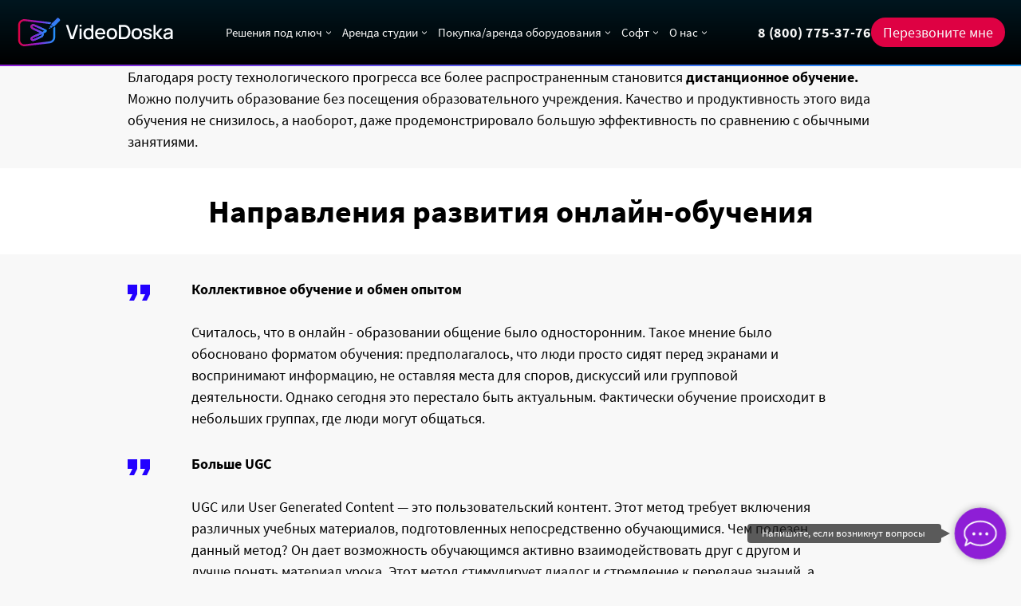

--- FILE ---
content_type: text/html; charset=utf-8
request_url: https://svetak.ru/blog/trendy-onlayn-obucheniya
body_size: 100635
content:
<!DOCTYPE html>
<html class='no-js' lang='ru'>
<head>
<!-- Yandex.Metrika counter -->
<script type="text/javascript">
    (function(m,e,t,r,i,k,a){
        m[i]=m[i]||function(){(m[i].a=m[i].a||[]).push(arguments)};
        m[i].l=1*new Date();
        for (var j = 0; j < document.scripts.length; j++) {if (document.scripts[j].src === r) { return; }}
        k=e.createElement(t),a=e.getElementsByTagName(t)[0],k.async=1,k.src=r,a.parentNode.insertBefore(k,a)
    })(window, document,'script','https://mc.yandex.ru/metrika/tag.js', 'ym');

    ym(49875004, 'init', {clickmap:true, ecommerce:"dataLayer", accurateTrackBounce:true, trackLinks:true, triggerEvent:true});
</script>
<noscript><div><img src="https://mc.yandex.ru/watch/49875004" style="position:absolute; left:-9999px;" alt="" /></div></noscript>
<!-- /Yandex.Metrika counter -->

<!-- Clickfraud -->
<script>
   var _mtm = window._mtm = window._mtm || [];
   _mtm.push({ 'mtm.startTime': (new Date().getTime()), 'event': 'mtm.Start' });
   (function () {
       var d = document, g = d.createElement('script'), s = d.getElementsByTagName('script')[0];
       g.src = 'https://stat1.clickfraud.dev/js/container_YUjyCXLj.js'; s.parentNode.insertBefore(g, s);
   })();
</script>
<!-- /Clickfraud -->

<!-- UIS -->
    <script type="text/javascript">
        var __cs = __cs || [];
        __cs.push(["setCsAccount", "BlWslMDDCK_hEtef8HNOC13mkN0F3e9u"]);
    </script>
    <script type="text/javascript" async src="https://app.uiscom.ru/static/cs.min.js"></script>
<!-- UIS -->



<!-- Alfa-Track -->
<script>(function(a,l,f,a,t,r,a,c,k){
  window.alfatrack=window.alfatrack||{}; window.alfatrack.token="nv9VfThJA8";
  var s=document.createElement("script"); s.src="https://cloud.emailtracking.ru/gtm/script.js?ver="+(Date.now()/36e5|0);
  s.async=1; s.onload=s.onreadystatechange=function(){if(!s.readyState||s.readyState==="complete"){if(typeof alfatrack.initParameters==="function"){alfatrack.initParameters();}}};
  document.scripts[0].parentNode.insertBefore(s,document.scripts[0]);
})();</script>
<!-- End Alfa-Track -->


<meta name="yandex-verification" content="cd20cc67b1af3665" />
<meta name="google-site-verification" content="vMz7ggSz8FrYPfXchayprVhPmPS53kPlJ4ojCRXkqhQ"/>
<meta charset='utf-8'>
<meta content='IE=edge' http-equiv='X-UA-Compatible'>
<meta content='width=device-width, initial-scale=1' name='viewport'>
<link href='/images/009/162/286/9162286/32x32/%D0%92%D0%94%D0%98%D0%BA%D0%BE%D0%BD%D0%BA%D0%B0.png' rel='icon'>
<link href='/images/009/162/286/9162286/180x180/%D0%92%D0%94%D0%98%D0%BA%D0%BE%D0%BD%D0%BA%D0%B0.png' rel='apple-touch-icon' sizes='180x180'>

<meta name="csrf-param" content="authenticity_token" />
<meta name="csrf-token" content="r9aCzwm-0Q1HH0ZjaQwHxTz2denK4cX0wDvxm_L6S0caizhQUoMc51Qud_M4RlvbcRS8NJq5xGQfR3OR1EeA_w" />
<title>Топ трендов в  онлайн-обучении</title>
<meta content='Читайте о том, в каком направлении развивается рынок онлайн-обучения и оставайтесь в тренде и создавайте их сами, как это сделать читайте в нашем блоге' name='description'>
<link href='https://svetak.ru/images/008/529/791/8529791/1242x/%D0%BE%D0%BD%D0%BB%D0%B0%D0%B9%D0%BD_%D0%BE%D0%B1%D1%83%D1%87%D0%B5%D0%BD%D0%B8%D0%B5.JPG' rel='image_src'>
<meta content='summary' name='twitter:card'>
<meta content='https://svetak.ru/blog/trendy-onlayn-obucheniya' name='twitter:url'>
<meta content='Тренды онлайн обучения' name='twitter:title'>
<meta content='Читайте о том, в каком направлении развивается рынок онлайн-обучения и оставайтесь в тренде и создавайте их сами, как это сделать читайте в нашем блоге' name='twitter:description'>
<meta content='https://svetak.ru/images/008/529/791/8529791/1242x/%D0%BE%D0%BD%D0%BB%D0%B0%D0%B9%D0%BD_%D0%BE%D0%B1%D1%83%D1%87%D0%B5%D0%BD%D0%B8%D0%B5.JPG' name='twitter:image'>
<meta content='Тренды онлайн обучения' name='og:title'>
<meta content='article' name='og:type'>
<meta content='https://svetak.ru/blog/trendy-onlayn-obucheniya' name='og:url'>
<meta content='Читайте о том, в каком направлении развивается рынок онлайн-обучения и оставайтесь в тренде и создавайте их сами, как это сделать читайте в нашем блоге' name='og:description'>
<meta content='https://svetak.ru/images/008/529/791/8529791/1242x/%D0%BE%D0%BD%D0%BB%D0%B0%D0%B9%D0%BD_%D0%BE%D0%B1%D1%83%D1%87%D0%B5%D0%BD%D0%B8%D0%B5.JPG' name='og:image'>
<meta content='Тренды онлайн обучения' itemprop='name'>
<meta content='Читайте о том, в каком направлении развивается рынок онлайн-обучения и оставайтесь в тренде и создавайте их сами, как это сделать читайте в нашем блоге' itemprop='description'>
<meta content='https://svetak.ru/images/008/529/791/8529791/1242x/%D0%BE%D0%BD%D0%BB%D0%B0%D0%B9%D0%BD_%D0%BE%D0%B1%D1%83%D1%87%D0%B5%D0%BD%D0%B8%D0%B5.JPG' itemprop='image'>
<link href='https://svetak.ru/blog/trendy-onlayn-obucheniya' rel='canonical'>





<style>
  ﻿/*! normalize.css v3.0.2 | MIT License | git.io/normalize */html{font-family:sans-serif;-ms-text-size-adjust:100%;-webkit-text-size-adjust:100%}body{margin:0}article,aside,details,figcaption,figure,footer,header,hgroup,main,menu,nav,section,summary{display:block}audio,canvas,progress,video{display:inline-block;vertical-align:baseline}audio:not([controls]){display:none;height:0}[hidden],template{display:none}a{background-color:rgba(0,0,0,0)}a:active,a:hover{outline:0}abbr[title]{border-bottom:1px dotted}b,strong{font-weight:bold}dfn{font-style:italic}h1{font-size:2em;margin:.67em 0}mark{background:#ff0;color:#000}small{font-size:80%}sub,sup{font-size:75%;line-height:0;position:relative;vertical-align:baseline}sup{top:-0.5em}sub{bottom:-0.25em}img{border:0}svg:not(:root){overflow:hidden}figure{margin:1em 40px}hr{-moz-box-sizing:content-box;box-sizing:content-box;height:0}pre{overflow:auto}code,kbd,pre,samp{font-family:monospace,monospace;font-size:1em}button,input,optgroup,select,textarea{color:inherit;font:inherit;margin:0}button{overflow:visible}button,select{text-transform:none}button,html input[type=button],input[type=reset],input[type=submit]{-webkit-appearance:button;cursor:pointer}button[disabled],html input[disabled]{cursor:default}button::-moz-focus-inner,input::-moz-focus-inner{border:0;padding:0}input{line-height:normal}input[type=checkbox],input[type=radio]{box-sizing:border-box;padding:0}input[type=number]::-webkit-inner-spin-button,input[type=number]::-webkit-outer-spin-button{height:auto}input[type=search]{-webkit-appearance:textfield}input[type=search]::-webkit-search-cancel-button,input[type=search]::-webkit-search-decoration{-webkit-appearance:none}fieldset{border:1px solid silver;margin:0 2px;padding:.35em .625em .75em}legend{border:0;padding:0}textarea{overflow:auto}optgroup{font-weight:bold}table{border-collapse:collapse;border-spacing:0}td,th{padding:0}*,*:after,*:before{box-sizing:border-box}body,h1,h2,h3,h4,h5,h6,p,blockquote,pre,dl,dd,ol,ul,form,fieldset,legend,figure,table,th,td,caption,hr{margin:0;padding:0}h1,h2,h3,h4,h5,h6{font-size:inherit;font-weight:inherit}html{height:100%}audio,canvas,img,iframe,svg,video{vertical-align:middle}img{max-width:100%;font-style:italic}img[src=""]{opacity:0}video{max-width:100%}video::-webkit-media-controls-start-playback-button{display:none}ul,ol{list-style:none}b,strong{font-weight:700}*{min-height:0;min-width:0}input[type=button],input[type=submit],input[type=reset],input[type=file]::-webkit-file-upload-button,button{border-radius:0}/*! * ui-select * http://github.com/angular-ui/ui-select * Version: 0.12.0 - 2015-05-28T07:44:11.364Z * License: MIT */.ui-select-highlight{font-weight:bold}.ui-select-offscreen{clip:rect(0 0 0 0) !important;width:1px !important;height:1px !important;border:0 !important;margin:0 !important;padding:0 !important;overflow:hidden !important;position:absolute !important;outline:0 !important;left:0px !important;top:0px !important}.selectize-control>.selectize-input>input{width:100%}.selectize-control>.selectize-dropdown{width:100%}.ui-select-container[theme=selectize].direction-up .ui-select-dropdown{box-shadow:0 -4px 8px rgba(0, 0, 0, 0.25);margin-top:-2px}.clearfix{*zoom:1}.clearfix:before,.clearfix:after{display:table;content:"";line-height:0}.clearfix:after{clear:both}.hide-text{font:0/0 a;color:transparent;text-shadow:none;background-color:transparent;border:0}.input-block-level{display:block;width:100%;min-height:30px;-webkit-box-sizing:border-box;-moz-box-sizing:border-box;box-sizing:border-box}.date-picker-date-time{position:absolute}.date-range .date-picker-date-time{position:inherit}[date-picker-wrapper]{position:absolute;min-width:220px;z-index:10;display:block;font-size:14px}[date-time-append] [date-picker-wrapper] [date-picker]{margin-top:-30px}[date-time-append] [date-picker]{position:relative;margin-right:-1000px;margin-bottom:-1000px}[date-range] [date-picker] .after.before{color:#fff;text-shadow:0 -1px 0 rgba(0, 0, 0, 0.25);background-color:#499dcd;background-image:-moz-linear-gradient(top, #5bc0de, #2f6ab4);background-image:-webkit-gradient(linear, 0 0, 0 100%, from(#5bc0de), to(#2f6ab4));background-image:-webkit-linear-gradient(top, #5bc0de, #2f6ab4);background-image:-o-linear-gradient(top, #5bc0de, #2f6ab4);background-image:linear-gradient(to bottom, #5bc0de, #2f6ab4);background-repeat:repeat-x;filter:progid:DXImageTransform.Microsoft.gradient(startColorstr="#ff5bc0de", endColorstr="#ff2f6ab4", GradientType=0);border-color:#2f6ab4 #2f6ab4 #1f4677;border-color:rgba(0, 0, 0, 0.1) rgba(0, 0, 0, 0.1) rgba(0, 0, 0, 0.25);*background-color:#2f6ab4;filter:progid:DXImageTransform.Microsoft.gradient(enabled = false)}[date-range] [date-picker] .after.before:hover,[date-range] [date-picker] .after.before:active,[date-range] [date-picker] .after.before.active,[date-range] [date-picker] .after.before.disabled,[date-range] [date-picker] .after.before[disabled]{color:#fff;background-color:#2f6ab4;*background-color:#2a5ea0}[date-range] [date-picker] .after.before:active,[date-range] [date-picker] .after.before.active{background-color:#24528c \9 }[date-picker].hidden{display:none}[date-picker]{-webkit-user-select:none;-moz-user-select:none;-ms-user-select:none;-o-user-select:none;user-select:none;-webkit-border-radius:4px;-moz-border-radius:4px;border-radius:4px;background-color:#fff;padding:4px}[date-picker] table{margin:0}[date-picker] td,[date-picker] th{padding:4px 5px;text-align:center;width:20px;height:20px;-webkit-border-radius:4px;-moz-border-radius:4px;border-radius:4px;border:none}[date-picker] .switch{width:145px}[date-picker] span{display:block;width:23%;height:26px;line-height:25px;float:left;margin:1%;cursor:pointer;-webkit-border-radius:4px;-moz-border-radius:4px;border-radius:4px}[date-picker] span:hover{background:#eee}[date-picker] span.disabled,[date-picker] span.disabled:hover{background:none;color:#999;cursor:default}[date-picker] .active,[date-picker] .now{color:#fff;background-color:#006dcc;background-image:-moz-linear-gradient(top, #0088cc, #0044cc);background-image:-webkit-gradient(linear, 0 0, 0 100%, from(#0088cc), to(#0044cc));background-image:-webkit-linear-gradient(top, #0088cc, #0044cc);background-image:-o-linear-gradient(top, #0088cc, #0044cc);background-image:linear-gradient(to bottom, #0088cc, #0044cc);background-repeat:repeat-x;filter:progid:DXImageTransform.Microsoft.gradient(startColorstr="#ff0088cc", endColorstr="#ff0044cc", GradientType=0);border-color:#04c #04c #002a80;border-color:rgba(0, 0, 0, 0.1) rgba(0, 0, 0, 0.1) rgba(0, 0, 0, 0.25);*background-color:#04c;filter:progid:DXImageTransform.Microsoft.gradient(enabled = false);color:#fff;text-shadow:0 -1px 0 rgba(0, 0, 0, 0.25)}[date-picker] .active:hover,[date-picker] .now:hover,[date-picker] .active:active,[date-picker] .now:active,[date-picker] .active.active,[date-picker] .now.active,[date-picker] .active.disabled,[date-picker] .now.disabled,[date-picker] .active[disabled],[date-picker] .now[disabled]{color:#fff;background-color:#04c;*background-color:#003bb3}[date-picker] .active:active,[date-picker] .now:active,[date-picker] .active.active,[date-picker] .now.active{background-color:#039 \9 }[date-picker] .now{color:#fff;text-shadow:0 -1px 0 rgba(0, 0, 0, 0.25);background-color:#ee735b;background-image:-moz-linear-gradient(top, #ee5f5b, #ee905b);background-image:-webkit-gradient(linear, 0 0, 0 100%, from(#ee5f5b), to(#ee905b));background-image:-webkit-linear-gradient(top, #ee5f5b, #ee905b);background-image:-o-linear-gradient(top, #ee5f5b, #ee905b);background-image:linear-gradient(to bottom, #ee5f5b, #ee905b);background-repeat:repeat-x;filter:progid:DXImageTransform.Microsoft.gradient(startColorstr="#ffee5f5b", endColorstr="#ffee905b", GradientType=0);border-color:#ee905b #ee905b #e56218;border-color:rgba(0, 0, 0, 0.1) rgba(0, 0, 0, 0.1) rgba(0, 0, 0, 0.25);*background-color:#ee905b;filter:progid:DXImageTransform.Microsoft.gradient(enabled = false)}[date-picker] .now:hover,[date-picker] .now:active,[date-picker] .now.active,[date-picker] .now.disabled,[date-picker] .now[disabled]{color:#fff;background-color:#ee905b;*background-color:#ec8044}[date-picker] .now:active,[date-picker] .now.active{background-color:#e9712d \9 }[date-picker] .disabled{background:none;color:#999 !important;cursor:default}[date-picker] [ng-switch-when=year] span,[date-picker] [ng-switch-when=month] span,[date-picker] [ng-switch-when=minutes] span{height:54px;line-height:54px}[date-picker] [ng-switch-when=date] td{padding:0}[date-picker] [ng-switch-when=date] span{width:100%;height:26px;line-height:26px}[date-picker] th:hover,[date-picker] [ng-switch-when=date] td span:hover{background:#eee;cursor:pointer}/*! * Bootstrap v3.3.7 (http://getbootstrap.com) * Copyright 2011-2016 Twitter, Inc. * Licensed under MIT (https://github.com/twbs/bootstrap/blob/master/LICENSE) */@font-face{font-family:"Glyphicons Halflings";src:url("/assets/sites/builder/glyphicons-halflings-regular-5e9e8a7f.woff") format("woff")}.datetimepicker .glyphicon{position:relative;top:1px;display:inline-block;font-family:"Glyphicons Halflings";font-style:normal;font-weight:normal;line-height:1;-webkit-font-smoothing:antialiased;-moz-osx-font-smoothing:grayscale}.datetimepicker .glyphicon-arrow-left:before{content:""}.datetimepicker .glyphicon-arrow-right:before{content:""}.datetimepicker .sr-only{position:absolute;width:1px;height:1px;padding:0;margin:-1px;overflow:hidden;clip:rect(0, 0, 0, 0);border:0}.datetimepicker .sr-only-focusable:active,.datetimepicker .sr-only-focusable:focus{position:static;width:auto;height:auto;margin:0;overflow:visible;clip:auto}.datetimepicker .table{width:100%;max-width:100%;margin-bottom:20px}.datetimepicker .table>thead>tr>th,.datetimepicker .table>tbody>tr>th,.datetimepicker .table>tfoot>tr>th,.datetimepicker .table>thead>tr>td,.datetimepicker .table>tbody>tr>td,.datetimepicker .table>tfoot>tr>td{line-height:1.42857143;vertical-align:top;padding:5px}.datetimepicker .table>thead>tr>th{vertical-align:bottom}.datetimepicker .table>caption+thead>tr:first-child>th,.datetimepicker .table>colgroup+thead>tr:first-child>th,.datetimepicker .table>thead:first-child>tr:first-child>th,.datetimepicker .table>caption+thead>tr:first-child>td,.datetimepicker .table>colgroup+thead>tr:first-child>td,.datetimepicker .table>thead:first-child>tr:first-child>td{border-top:0}.datetimepicker .table .table{background-color:#fff}.datetimepicker .table-hover>tbody>tr:hover{background-color:#f5f5f5}.datetimepicker .table>thead>tr>td.active,.datetimepicker .table>tbody>tr>td.active,.datetimepicker .table>tfoot>tr>td.active,.datetimepicker .table>thead>tr>th.active,.datetimepicker .table>tbody>tr>th.active,.datetimepicker .table>tfoot>tr>th.active,.datetimepicker .table>thead>tr.active>td,.datetimepicker .table>tbody>tr.active>td,.datetimepicker .table>tfoot>tr.active>td,.datetimepicker .table>thead>tr.active>th,.datetimepicker .table>tbody>tr.active>th,.datetimepicker .table>tfoot>tr.active>th{background-color:#f5f5f5}.datetimepicker .table-hover>tbody>tr>td.active:hover,.datetimepicker .table-hover>tbody>tr>th.active:hover,.datetimepicker .table-hover>tbody>tr.active:hover>td,.datetimepicker .table-hover>tbody>tr:hover>.active,.datetimepicker .table-hover>tbody>tr.active:hover>th{background-color:#e8e8e8}.datetimepicker .table>thead>tr>td.success,.datetimepicker .table>tbody>tr>td.success,.datetimepicker .table>tfoot>tr>td.success,.datetimepicker .table>thead>tr>th.success,.datetimepicker .table>tbody>tr>th.success,.datetimepicker .table>tfoot>tr>th.success,.datetimepicker .table>thead>tr.success>td,.datetimepicker .table>tbody>tr.success>td,.datetimepicker .table>tfoot>tr.success>td,.datetimepicker .table>thead>tr.success>th,.datetimepicker .table>tbody>tr.success>th,.datetimepicker .table>tfoot>tr.success>th{background-color:#dff0d8}.datetimepicker .table-hover>tbody>tr>td.success:hover,.datetimepicker .table-hover>tbody>tr>th.success:hover,.datetimepicker .table-hover>tbody>tr.success:hover>td,.datetimepicker .table-hover>tbody>tr:hover>.success,.datetimepicker .table-hover>tbody>tr.success:hover>th{background-color:#d0e9c6}.datetimepicker .table>thead>tr>td.info,.datetimepicker .table>tbody>tr>td.info,.datetimepicker .table>tfoot>tr>td.info,.datetimepicker .table>thead>tr>th.info,.datetimepicker .table>tbody>tr>th.info,.datetimepicker .table>tfoot>tr>th.info,.datetimepicker .table>thead>tr.info>td,.datetimepicker .table>tbody>tr.info>td,.datetimepicker .table>tfoot>tr.info>td,.datetimepicker .table>thead>tr.info>th,.datetimepicker .table>tbody>tr.info>th,.datetimepicker .table>tfoot>tr.info>th{background-color:#d9edf7}.datetimepicker .table-hover>tbody>tr>td.info:hover,.datetimepicker .table-hover>tbody>tr>th.info:hover,.datetimepicker .table-hover>tbody>tr.info:hover>td,.datetimepicker .table-hover>tbody>tr:hover>.info,.datetimepicker .table-hover>tbody>tr.info:hover>th{background-color:#c4e3f3}.datetimepicker .table>thead>tr>td.warning,.datetimepicker .table>tbody>tr>td.warning,.datetimepicker .table>tfoot>tr>td.warning,.datetimepicker .table>thead>tr>th.warning,.datetimepicker .table>tbody>tr>th.warning,.datetimepicker .table>tfoot>tr>th.warning,.datetimepicker .table>thead>tr.warning>td,.datetimepicker .table>tbody>tr.warning>td,.datetimepicker .table>tfoot>tr.warning>td,.datetimepicker .table>thead>tr.warning>th,.datetimepicker .table>tbody>tr.warning>th,.datetimepicker .table>tfoot>tr.warning>th{background-color:#fcf8e3}.datetimepicker .table-hover>tbody>tr>td.warning:hover,.datetimepicker .table-hover>tbody>tr>th.warning:hover,.datetimepicker .table-hover>tbody>tr.warning:hover>td,.datetimepicker .table-hover>tbody>tr:hover>.warning,.datetimepicker .table-hover>tbody>tr.warning:hover>th{background-color:#faf2cc}.datetimepicker .table>thead>tr>td.danger,.datetimepicker .table>tbody>tr>td.danger,.datetimepicker .table>tfoot>tr>td.danger,.datetimepicker .table>thead>tr>th.danger,.datetimepicker .table>tbody>tr>th.danger,.datetimepicker .table>tfoot>tr>th.danger,.datetimepicker .table>thead>tr.danger>td,.datetimepicker .table>tbody>tr.danger>td,.datetimepicker .table>tfoot>tr.danger>td,.datetimepicker .table>thead>tr.danger>th,.datetimepicker .table>tbody>tr.danger>th,.datetimepicker .table>tfoot>tr.danger>th{background-color:#f2dede}.datetimepicker .table-hover>tbody>tr>td.danger:hover,.datetimepicker .table-hover>tbody>tr>th.danger:hover,.datetimepicker .table-hover>tbody>tr.danger:hover>td,.datetimepicker .table-hover>tbody>tr:hover>.danger,.datetimepicker .table-hover>tbody>tr.danger:hover>th{background-color:#ebcccc}.datetimepicker{border-radius:4px;direction:ltr;display:block;margin-top:1px;-webkit-user-select:none;-moz-user-select:none;-ms-user-select:none;user-select:none;width:320px}.datetimepicker>div{display:none}.datetimepicker .hour,.datetimepicker .minute{height:34px;line-height:34px;margin:0;width:25%}.datetimepicker .table{margin:0}.datetimepicker .table td,.datetimepicker .table th{border:0;border-radius:4px;height:20px;text-align:center}.datetimepicker .minute:hover,.datetimepicker .hour:hover,.datetimepicker .day:hover,.datetimepicker .switch:hover,.datetimepicker .left:hover,.datetimepicker .right:hover{background:#eee;cursor:pointer}.datetimepicker .disabled,.datetimepicker .disabled:hover{background:none;color:#ebebeb;cursor:default}.datetimepicker .active,.datetimepicker .active:hover,.datetimepicker .active.disabled,.datetimepicker .active.disabled:hover{background-color:#04c;background-image:linear-gradient(to bottom, #08c, #04c);background-repeat:repeat-x;border-color:#04c #04c #002a80;color:#fff;-webkit-filter:progid:dximagetransform.microsoft.gradient(startColorstr="#08c", endColorstr="#04c", GradientType=0);filter:progid:dximagetransform.microsoft.gradient(startColorstr="#08c", endColorstr="#04c", GradientType=0);text-shadow:0 -1px 0 rgba(0,0,0,.25)}.datetimepicker .current,.datetimepicker .current:hover,.datetimepicker .current.disabled,.datetimepicker .current.disabled:hover{background-color:#e5e5e5}.datetimepicker .active:hover,.datetimepicker .active:hover:hover,.datetimepicker .active.disabled:hover,.datetimepicker .active.disabled:hover:hover,.datetimepicker .active:active,.datetimepicker .active:hover:active,.datetimepicker .active.disabled:active,.datetimepicker .active.disabled:hover:active,.datetimepicker .active.active,.datetimepicker .active:hover.active,.datetimepicker .active.disabled.active,.datetimepicker .active.disabled:hover.active,.datetimepicker .active.disabled,.datetimepicker .active:hover.disabled,.datetimepicker .active.disabled.disabled,.datetimepicker .active.disabled:hover.disabled,.datetimepicker td.active[disabled],.datetimepicker td.active:hover[disabled],.datetimepicker td.active.disabled[disabled],.datetimepicker td.active.disabled:hover[disabled],.datetimepicker span.active[disabled],.datetimepicker span.active:hover[disabled],.datetimepicker span.active.disabled[disabled],.datetimepicker span.active.disabled:hover[disabled]{background-color:#04c}.datetimepicker span{border-radius:4px;cursor:pointer;display:block;float:left;height:54px;line-height:54px;margin:1%;width:23%}.datetimepicker span:hover{background:#eee}.datetimepicker .past,.datetimepicker .future{color:#999}/*! * Fotorama 4.6.4 | http://fotorama.io/license/ */.fotorama__arr:focus:after,.fotorama__fullscreen-icon:focus:after,.fotorama__html,.fotorama__img,.fotorama__nav__frame:focus .fotorama__dot:after,.fotorama__nav__frame:focus .fotorama__thumb:after,.fotorama__stage__frame,.fotorama__stage__shaft,.fotorama__video iframe{position:absolute;width:100%;height:100%;top:0;right:0;left:0;bottom:0}.fotorama--fullscreen,.fotorama__img{max-width:99999px !important;max-height:99999px !important;min-width:0 !important;min-height:0 !important;border-radius:0 !important;box-shadow:none !important;padding:0 !important}.fotorama__wrap .fotorama__grab{cursor:move;cursor:-webkit-grab;cursor:-o-grab;cursor:-ms-grab;cursor:grab}.fotorama__grabbing *{cursor:move;cursor:-webkit-grabbing;cursor:-o-grabbing;cursor:-ms-grabbing;cursor:grabbing}.fotorama__spinner{position:absolute !important;top:50% !important;left:50% !important}.fotorama__wrap--css3 .fotorama__arr,.fotorama__wrap--css3 .fotorama__fullscreen-icon,.fotorama__wrap--css3 .fotorama__nav__shaft,.fotorama__wrap--css3 .fotorama__stage__shaft,.fotorama__wrap--css3 .fotorama__thumb-border,.fotorama__wrap--css3 .fotorama__video-close,.fotorama__wrap--css3 .fotorama__video-play{-webkit-transform:translate3d(0, 0, 0);transform:translate3d(0, 0, 0)}.fotorama__caption,.fotorama__nav:after,.fotorama__nav:before,.fotorama__stage:after,.fotorama__stage:before,.fotorama__wrap--css3 .fotorama__html,.fotorama__wrap--css3 .fotorama__nav,.fotorama__wrap--css3 .fotorama__spinner,.fotorama__wrap--css3 .fotorama__stage,.fotorama__wrap--css3 .fotorama__stage .fotorama__img,.fotorama__wrap--css3 .fotorama__stage__frame{-webkit-transform:translateZ(0);transform:translateZ(0)}.fotorama__arr:focus,.fotorama__fullscreen-icon:focus,.fotorama__nav__frame{outline:0}.fotorama__arr:focus:after,.fotorama__fullscreen-icon:focus:after,.fotorama__nav__frame:focus .fotorama__dot:after,.fotorama__nav__frame:focus .fotorama__thumb:after{content:"";border-radius:inherit;background-color:rgba(0, 175, 234, 0.5)}.fotorama__wrap--video .fotorama__stage,.fotorama__wrap--video .fotorama__stage__frame--video,.fotorama__wrap--video .fotorama__stage__frame--video .fotorama__html,.fotorama__wrap--video .fotorama__stage__frame--video .fotorama__img,.fotorama__wrap--video .fotorama__stage__shaft{-webkit-transform:none !important;transform:none !important}.fotorama__wrap--css3 .fotorama__nav__shaft,.fotorama__wrap--css3 .fotorama__stage__shaft,.fotorama__wrap--css3 .fotorama__thumb-border{transition-property:-webkit-transform,width;transition-property:transform,width;transition-timing-function:cubic-bezier(0.1, 0, 0.25, 1);transition-duration:0ms}.fotorama__arr,.fotorama__fullscreen-icon,.fotorama__no-select,.fotorama__video-close,.fotorama__video-play,.fotorama__wrap{-webkit-user-select:none;-moz-user-select:none;-ms-user-select:none;user-select:none}.fotorama__select{-webkit-user-select:text;-moz-user-select:text;-ms-user-select:text;user-select:text}.fotorama__nav,.fotorama__nav__frame{margin:auto;padding:0}.fotorama__caption__wrap,.fotorama__nav__frame,.fotorama__nav__shaft{-moz-box-orient:vertical;display:inline-block;vertical-align:middle;*display:inline;*zoom:1}.fotorama__nav__frame,.fotorama__thumb-border{box-sizing:content-box}.fotorama__caption__wrap{box-sizing:border-box}.fotorama--hidden,.fotorama__load{position:absolute;left:-99999px;top:-99999px;z-index:-1}.fotorama__arr,.fotorama__fullscreen-icon,.fotorama__nav,.fotorama__nav__frame,.fotorama__nav__shaft,.fotorama__stage__frame,.fotorama__stage__shaft,.fotorama__video-close,.fotorama__video-play{-webkit-tap-highlight-color:transparent}.fotorama__arr,.fotorama__fullscreen-icon,.fotorama__video-close,.fotorama__video-play{background:url("/assets/sites/templates/template-01/fotorama-8eb62794.png") no-repeat}@media(-webkit-min-device-pixel-ratio: 1.5),(min-resolution: 2dppx){.fotorama__arr,.fotorama__fullscreen-icon,.fotorama__video-close,.fotorama__video-play{background:url("/assets/sites/templates/template-01/fotorama@2x-5cf93881.png") 0 0/96px 160px no-repeat}}.fotorama__thumb{background-color:#7f7f7f;background-color:rgba(127, 127, 127, 0.2)}@media print{.fotorama__arr,.fotorama__fullscreen-icon,.fotorama__thumb-border,.fotorama__video-close,.fotorama__video-play{background:none !important}}.fotorama{min-width:1px;overflow:hidden}.fotorama:not(.fotorama--unobtrusive)>*:not(:first-child){display:none}.fullscreen{width:100% !important;height:100% !important;max-width:100% !important;max-height:100% !important;margin:0 !important;padding:0 !important;overflow:hidden !important;background:#000}.fotorama--fullscreen{position:absolute !important;top:0 !important;left:0 !important;right:0 !important;bottom:0 !important;float:none !important;z-index:2147483647 !important;background:#000;width:100% !important;height:100% !important;margin:0 !important}.fotorama--fullscreen .fotorama__nav,.fotorama--fullscreen .fotorama__stage{background:#000}.fotorama__wrap{-webkit-text-size-adjust:100%;position:relative;direction:ltr;z-index:0}.fotorama__wrap--rtl .fotorama__stage__frame{direction:rtl}.fotorama__nav,.fotorama__stage{overflow:hidden;position:relative;max-width:100%}.fotorama__wrap--pan-y{-ms-touch-action:pan-y}.fotorama__wrap .fotorama__pointer{cursor:pointer}.fotorama__wrap--slide .fotorama__stage__frame{opacity:1 !important}.fotorama__stage__frame{overflow:hidden}.fotorama__stage__frame.fotorama__active{z-index:8}.fotorama__wrap--fade .fotorama__stage__frame{display:none}.fotorama__wrap--fade .fotorama__fade-front,.fotorama__wrap--fade .fotorama__fade-rear,.fotorama__wrap--fade .fotorama__stage__frame.fotorama__active{display:block;left:0;top:0}.fotorama__wrap--fade .fotorama__fade-front{z-index:8}.fotorama__wrap--fade .fotorama__fade-rear{z-index:7}.fotorama__wrap--fade .fotorama__fade-rear.fotorama__active{z-index:9}.fotorama__wrap--fade .fotorama__stage .fotorama__shadow{display:none}.fotorama__img{-ms-filter:"alpha(Opacity=0)";filter:alpha(opacity=0);opacity:0;border:none !important}.fotorama__error .fotorama__img,.fotorama__loaded .fotorama__img{-ms-filter:"alpha(Opacity=100)";filter:alpha(opacity=100);opacity:1}.fotorama--fullscreen .fotorama__loaded--full .fotorama__img,.fotorama__img--full{display:none}.fotorama--fullscreen .fotorama__loaded--full .fotorama__img--full{display:block}.fotorama__wrap--only-active .fotorama__nav,.fotorama__wrap--only-active .fotorama__stage{max-width:99999px !important}.fotorama__wrap--only-active .fotorama__stage__frame{visibility:hidden}.fotorama__wrap--only-active .fotorama__stage__frame.fotorama__active{visibility:visible}.fotorama__nav{font-size:0;line-height:0;text-align:center;display:none;white-space:nowrap;z-index:5}.fotorama__nav__shaft{position:relative;left:0;top:0;text-align:left}.fotorama__nav__frame{position:relative;cursor:pointer}.fotorama__nav--dots{display:block}.fotorama__nav--dots .fotorama__nav__frame{width:18px;height:30px}.fotorama__nav--dots .fotorama__nav__frame--thumb,.fotorama__nav--dots .fotorama__thumb-border{display:none}.fotorama__nav--thumbs{display:block}.fotorama__nav--thumbs .fotorama__nav__frame{padding-left:0 !important}.fotorama__nav--thumbs .fotorama__nav__frame:last-child{padding-right:0 !important}.fotorama__nav--thumbs .fotorama__nav__frame--dot{display:none}.fotorama__dot{display:block;width:4px;height:4px;position:relative;top:12px;left:6px;border-radius:6px;border:1px solid #7f7f7f}.fotorama__nav__frame:focus .fotorama__dot:after{padding:1px;top:-1px;left:-1px}.fotorama__nav__frame.fotorama__active .fotorama__dot{width:0;height:0;border-width:3px}.fotorama__nav__frame.fotorama__active .fotorama__dot:after{padding:3px;top:-3px;left:-3px}.fotorama__thumb{overflow:hidden;position:relative;width:100%;height:100%}.fotorama__nav__frame:focus .fotorama__thumb{z-index:2}.fotorama__thumb-border{position:absolute;z-index:9;top:0;left:0;border-style:solid;border-color:#00afea;background-image:linear-gradient(to bottom right, rgba(255, 255, 255, 0.25), rgba(64, 64, 64, 0.1))}.fotorama__caption{position:absolute;z-index:12;bottom:0;left:0;right:0;font-family:"Helvetica Neue",Arial,sans-serif;font-size:14px;line-height:1.5;color:#000}.fotorama__caption a{text-decoration:none;color:#000;border-bottom:1px solid;border-color:rgba(0, 0, 0, 0.5)}.fotorama__caption a:hover{color:#333;border-color:rgba(51, 51, 51, 0.5)}.fotorama__wrap--rtl .fotorama__caption{left:auto;right:0}.fotorama__wrap--no-captions .fotorama__caption,.fotorama__wrap--video .fotorama__caption{display:none}.fotorama__caption__wrap{background-color:#fff;background-color:rgba(255, 255, 255, 0.9);padding:5px 10px}@-webkit-keyframes spinner{0%{-webkit-transform:rotate(0);transform:rotate(0)}100%{-webkit-transform:rotate(360deg);transform:rotate(360deg)}}@keyframes spinner{0%{-webkit-transform:rotate(0);transform:rotate(0)}100%{-webkit-transform:rotate(360deg);transform:rotate(360deg)}}.fotorama__wrap--css3 .fotorama__spinner{-webkit-animation:spinner 24s infinite linear;animation:spinner 24s infinite linear}.fotorama__wrap--css3 .fotorama__html,.fotorama__wrap--css3 .fotorama__stage .fotorama__img{transition-property:opacity;transition-timing-function:linear;transition-duration:.3s}.fotorama__wrap--video .fotorama__stage__frame--video .fotorama__html,.fotorama__wrap--video .fotorama__stage__frame--video .fotorama__img{-ms-filter:"alpha(Opacity=0)";filter:alpha(opacity=0);opacity:0}.fotorama__select{cursor:auto}.fotorama__video{top:32px;right:0;bottom:0;left:0;position:absolute;z-index:10}@-moz-document url-prefix(){.fotorama__active{box-shadow:0 0 0 transparent}}.fotorama__arr,.fotorama__fullscreen-icon,.fotorama__video-close,.fotorama__video-play{position:absolute;z-index:11;cursor:pointer}.fotorama__arr{position:absolute;width:32px;height:32px;top:50%;margin-top:-16px}.fotorama__arr--prev{left:2px;background-position:0 0}.fotorama__arr--next{right:2px;background-position:-32px 0}.fotorama__arr--disabled{pointer-events:none;cursor:default;*display:none;opacity:.1}.fotorama__fullscreen-icon{width:32px;height:32px;top:2px;right:2px;background-position:0 -32px;z-index:20}.fotorama__arr:focus,.fotorama__fullscreen-icon:focus{border-radius:50%}.fotorama--fullscreen .fotorama__fullscreen-icon{background-position:-32px -32px}.fotorama__video-play{width:96px;height:96px;left:50%;top:50%;margin-left:-48px;margin-top:-48px;background-position:0 -64px;opacity:0}.fotorama__wrap--css2 .fotorama__video-play,.fotorama__wrap--video .fotorama__stage .fotorama__video-play{display:none}.fotorama__error .fotorama__video-play,.fotorama__loaded .fotorama__video-play,.fotorama__nav__frame .fotorama__video-play{opacity:1;display:block}.fotorama__nav__frame .fotorama__video-play{width:32px;height:32px;margin-left:-16px;margin-top:-16px;background-position:-64px -32px}.fotorama__video-close{width:32px;height:32px;top:0;right:0;background-position:-64px 0;z-index:20;opacity:0}.fotorama__wrap--css2 .fotorama__video-close{display:none}.fotorama__wrap--css3 .fotorama__video-close{-webkit-transform:translate3d(32px, -32px, 0);transform:translate3d(32px, -32px, 0)}.fotorama__wrap--video .fotorama__video-close{display:block;opacity:1}.fotorama__wrap--css3.fotorama__wrap--video .fotorama__video-close{-webkit-transform:translate3d(0, 0, 0);transform:translate3d(0, 0, 0)}.fotorama__wrap--no-controls.fotorama__wrap--toggle-arrows .fotorama__arr,.fotorama__wrap--no-controls.fotorama__wrap--toggle-arrows .fotorama__fullscreen-icon{opacity:0}.fotorama__wrap--no-controls.fotorama__wrap--toggle-arrows .fotorama__arr:focus,.fotorama__wrap--no-controls.fotorama__wrap--toggle-arrows .fotorama__fullscreen-icon:focus{opacity:1}.fotorama__wrap--video .fotorama__arr,.fotorama__wrap--video .fotorama__fullscreen-icon{opacity:0 !important}.fotorama__wrap--css2.fotorama__wrap--no-controls.fotorama__wrap--toggle-arrows .fotorama__arr,.fotorama__wrap--css2.fotorama__wrap--no-controls.fotorama__wrap--toggle-arrows .fotorama__fullscreen-icon{display:none}.fotorama__wrap--css2.fotorama__wrap--no-controls.fotorama__wrap--toggle-arrows .fotorama__arr:focus,.fotorama__wrap--css2.fotorama__wrap--no-controls.fotorama__wrap--toggle-arrows .fotorama__fullscreen-icon:focus{display:block}.fotorama__wrap--css2.fotorama__wrap--video .fotorama__arr,.fotorama__wrap--css2.fotorama__wrap--video .fotorama__fullscreen-icon{display:none !important}.fotorama__wrap--css3.fotorama__wrap--no-controls.fotorama__wrap--slide.fotorama__wrap--toggle-arrows .fotorama__fullscreen-icon:not(:focus){-webkit-transform:translate3d(32px, -32px, 0);transform:translate3d(32px, -32px, 0)}.fotorama__wrap--css3.fotorama__wrap--no-controls.fotorama__wrap--slide.fotorama__wrap--toggle-arrows .fotorama__arr--prev:not(:focus){-webkit-transform:translate3d(-48px, 0, 0);transform:translate3d(-48px, 0, 0)}.fotorama__wrap--css3.fotorama__wrap--no-controls.fotorama__wrap--slide.fotorama__wrap--toggle-arrows .fotorama__arr--next:not(:focus){-webkit-transform:translate3d(48px, 0, 0);transform:translate3d(48px, 0, 0)}.fotorama__wrap--css3.fotorama__wrap--video .fotorama__fullscreen-icon{-webkit-transform:translate3d(32px, -32px, 0) !important;transform:translate3d(32px, -32px, 0) !important}.fotorama__wrap--css3.fotorama__wrap--video .fotorama__arr--prev{-webkit-transform:translate3d(-48px, 0, 0) !important;transform:translate3d(-48px, 0, 0) !important}.fotorama__wrap--css3.fotorama__wrap--video .fotorama__arr--next{-webkit-transform:translate3d(48px, 0, 0) !important;transform:translate3d(48px, 0, 0) !important}.fotorama__wrap--css3 .fotorama__arr:not(:focus),.fotorama__wrap--css3 .fotorama__fullscreen-icon:not(:focus),.fotorama__wrap--css3 .fotorama__video-close:not(:focus),.fotorama__wrap--css3 .fotorama__video-play:not(:focus){transition-property:-webkit-transform,opacity;transition-property:transform,opacity;transition-duration:.3s}.fotorama__nav:after,.fotorama__nav:before,.fotorama__stage:after,.fotorama__stage:before{content:"";display:block;position:absolute;text-decoration:none;top:0;bottom:0;width:10px;height:auto;z-index:10;pointer-events:none;background-repeat:no-repeat;background-size:1px 100%,5px 100%}.fotorama__nav:before,.fotorama__stage:before{background-image:linear-gradient(transparent, rgba(0, 0, 0, 0.2) 25%, rgba(0, 0, 0, 0.3) 75%, transparent),radial-gradient(farthest-side at 0 50%, rgba(0, 0, 0, 0.4), transparent);background-position:0 0,0 0;left:-10px}.fotorama__nav.fotorama__shadows--left:before,.fotorama__stage.fotorama__shadows--left:before{left:0}.fotorama__nav:after,.fotorama__stage:after{background-image:linear-gradient(transparent, rgba(0, 0, 0, 0.2) 25%, rgba(0, 0, 0, 0.3) 75%, transparent),radial-gradient(farthest-side at 100% 50%, rgba(0, 0, 0, 0.4), transparent);background-position:100% 0,100% 0;right:-10px}.fotorama__nav.fotorama__shadows--right:after,.fotorama__stage.fotorama__shadows--right:after{right:0}.fotorama--fullscreen .fotorama__nav:after,.fotorama--fullscreen .fotorama__nav:before,.fotorama--fullscreen .fotorama__stage:after,.fotorama--fullscreen .fotorama__stage:before,.fotorama__wrap--fade .fotorama__stage:after,.fotorama__wrap--fade .fotorama__stage:before,.fotorama__wrap--no-shadows .fotorama__nav:after,.fotorama__wrap--no-shadows .fotorama__nav:before,.fotorama__wrap--no-shadows .fotorama__stage:after,.fotorama__wrap--no-shadows .fotorama__stage:before{display:none}.grafs foreignObject{cursor:default;padding:0;margin:0}.grafs-text,.grafs-tips,.grafs-tooltip,.grafs-summary,.grafs-legend{font-family:"Trebuchet MS",Arial,Helvetica,Tahoma,sans-serif}.grafs-text{font-size:10px}.grafs-label{fill:#9a9ca0}.grafs-label-bold{fill:#5b5c5f;font-weight:bold}.grafs-bubbles-tip{font-weight:bold}.grafs-grid-bottom-x-labels .grafs-label,.grafs-grid-left-y-labels .grafs-label{fill:rgba(0, 0, 0, 0.7);font-size:11px}.grafs.inverted .grafs-grid-bottom-x-labels .grafs-label,.grafs.inverted .grafs-grid-left-y-labels .grafs-label{fill:rgba(255, 255, 255, 0.5)}.grafs-tooltip{position:absolute;float:left;min-width:30px;max-width:300px;padding:4px 12px;border-radius:4px;background:rgba(255, 255, 255, 0.97);color:#444;font-size:12px;text-align:left;line-height:18px;box-shadow:0 1px 2px rgba(0, 0, 0, 0.3);pointer-events:none}.grafs-tooltip:after{position:absolute;left:50%;bottom:-6px;content:"";height:0;margin:0 0 0 -6px;border-right:5px solid transparent;border-left:5px solid transparent;border-top:6px solid rgba(255, 255, 255, 0.95);line-height:0}.grafs-summary{color:#000;margin:0 12px;font-size:20px;font-weight:bold;cursor:text;display:flex;justify-content:center;align-items:center;text-align:center}.grafs.inverted .grafs-summary{font-weight:normal;color:rgba(255, 255, 255, 0.95)}.grafs-summary>span{line-height:1.3;white-space:nowrap}.grafs-summary-desc{display:block;font-size:11px;font-weight:bold;color:rgba(0, 0, 0, 0.45)}.grafs.inverted .grafs-summary-desc{font-weight:normal;color:rgba(255, 255, 255, 0.45)}.grafs-base{fill:#f4f4f4}.inverted .grafs-base{fill:rgba(255, 255, 255, 0.1)}.grafs-hovered:hover{opacity:.65}.grafs-grid-line{stroke:rgba(0, 0, 0, 0.1);opacity:.5}.grafs.inverted .grafs-grid-line{stroke:rgba(255, 255, 255, 0.1)}.grafs-grid-first-line{opacity:1;stroke-width:2px;stroke:#000}.grafs-grid-x-line{stroke-dasharray:5 5;stroke:rgba(0, 0, 0, 0.2)}.grafs-weekend-line{stroke:#df7586 !important;opacity:.35;stroke-width:2px}.grafs-weekend-label{fill:#df7586 !important}.grafs-tips{font-size:10px;font-weight:bold}.grafs-points-tip{font-weight:normal}.grafs-legend{text-align:center}.grafs-legend-item{padding:2px 0;margin:0 12px;display:inline-block;font-size:11px;line-height:16px;color:rgba(0, 0, 0, 0.85);font-weight:bold}.grafs-legend-item-toggle{cursor:pointer}.grafs-legend-color{display:inline-block;width:8px;height:8px;margin-right:1px;border-radius:4px}/*! nouislider - 14.6.4 - 3/18/2021 */.noUi-target,.noUi-target *{-webkit-touch-callout:none;-webkit-tap-highlight-color:rgba(0, 0, 0, 0);-webkit-user-select:none;-ms-touch-action:none;touch-action:none;-ms-user-select:none;-moz-user-select:none;user-select:none;-moz-box-sizing:border-box;box-sizing:border-box}.noUi-target{position:relative}.noUi-base,.noUi-connects{width:100%;height:100%;position:relative;z-index:1}.noUi-connects{overflow:hidden;z-index:0}.noUi-connect,.noUi-origin{will-change:transform;position:absolute;z-index:1;top:0;right:0;-ms-transform-origin:0 0;-webkit-transform-origin:0 0;-webkit-transform-style:preserve-3d;transform-origin:0 0;transform-style:flat}.noUi-connect{height:100%;width:100%}.noUi-origin{height:10%;width:10%}.noUi-txt-dir-rtl.noUi-horizontal .noUi-origin{left:0;right:auto}.noUi-vertical .noUi-origin{width:0}.noUi-horizontal .noUi-origin{height:0}.noUi-handle{-webkit-backface-visibility:hidden;backface-visibility:hidden;position:absolute}.noUi-touch-area{height:100%;width:100%}.noUi-state-tap .noUi-connect,.noUi-state-tap .noUi-origin{-webkit-transition:transform .3s;transition:transform .3s}.noUi-state-drag *{cursor:inherit !important}.noUi-horizontal{height:18px}.noUi-horizontal .noUi-handle{width:34px;height:28px;right:-17px;top:-6px}.noUi-vertical{width:18px}.noUi-vertical .noUi-handle{width:28px;height:34px;right:-6px;top:-17px}.noUi-txt-dir-rtl.noUi-horizontal .noUi-handle{left:-17px;right:auto}.noUi-target{background:#fafafa;border-radius:4px;border:1px solid #d3d3d3;box-shadow:inset 0 1px 1px #f0f0f0,0 3px 6px -5px #bbb}.noUi-connects{border-radius:3px}.noUi-connect{background:#3fb8af}.noUi-draggable{cursor:ew-resize}.noUi-vertical .noUi-draggable{cursor:ns-resize}.noUi-handle{border:1px solid #d9d9d9;border-radius:3px;background:#fff;cursor:default;box-shadow:inset 0 0 1px #fff,inset 0 1px 7px #ebebeb,0 3px 6px -3px #bbb}.noUi-active{box-shadow:inset 0 0 1px #fff,inset 0 1px 7px #ddd,0 3px 6px -3px #bbb}.noUi-handle:before,.noUi-handle:after{content:"";display:block;position:absolute;height:14px;width:1px;background:#e8e7e6;left:14px;top:6px}.noUi-handle:after{left:17px}.noUi-vertical .noUi-handle:before,.noUi-vertical .noUi-handle:after{width:14px;height:1px;left:6px;top:14px}.noUi-vertical .noUi-handle:after{top:17px}[disabled] .noUi-connect{background:#b8b8b8}[disabled].noUi-target,[disabled].noUi-handle,[disabled] .noUi-handle{cursor:not-allowed}.noUi-pips,.noUi-pips *{-moz-box-sizing:border-box;box-sizing:border-box}.noUi-pips{position:absolute;color:#999}.noUi-value{position:absolute;white-space:nowrap;text-align:center}.noUi-value-sub{color:#ccc;font-size:10px}.noUi-marker{position:absolute;background:#ccc}.noUi-marker-sub{background:#aaa}.noUi-marker-large{background:#aaa}.noUi-pips-horizontal{padding:10px 0;height:80px;top:100%;left:0;width:100%}.noUi-value-horizontal{-webkit-transform:translate(-50%, 50%);transform:translate(-50%, 50%)}.noUi-rtl .noUi-value-horizontal{-webkit-transform:translate(50%, 50%);transform:translate(50%, 50%)}.noUi-marker-horizontal.noUi-marker{margin-left:-1px;width:2px;height:5px}.noUi-marker-horizontal.noUi-marker-sub{height:10px}.noUi-marker-horizontal.noUi-marker-large{height:15px}.noUi-pips-vertical{padding:0 10px;height:100%;top:0;left:100%}.noUi-value-vertical{-webkit-transform:translate(0, -50%);transform:translate(0, -50%);padding-left:25px}.noUi-rtl .noUi-value-vertical{-webkit-transform:translate(0, 50%);transform:translate(0, 50%)}.noUi-marker-vertical.noUi-marker{width:5px;height:2px;margin-top:-1px}.noUi-marker-vertical.noUi-marker-sub{width:10px}.noUi-marker-vertical.noUi-marker-large{width:15px}.noUi-tooltip{display:block;position:absolute;border:1px solid #d9d9d9;border-radius:3px;background:#fff;color:#000;padding:5px;text-align:center;white-space:nowrap}.noUi-horizontal .noUi-tooltip{-webkit-transform:translate(-50%, 0);transform:translate(-50%, 0);left:50%;bottom:120%}.noUi-vertical .noUi-tooltip{-webkit-transform:translate(0, -50%);transform:translate(0, -50%);top:50%;right:120%}.noUi-horizontal .noUi-origin>.noUi-tooltip{-webkit-transform:translate(50%, 0);transform:translate(50%, 0);left:auto;bottom:10px}.noUi-vertical .noUi-origin>.noUi-tooltip{-webkit-transform:translate(0, -18px);transform:translate(0, -18px);top:auto;right:28px}.ui-slider{border-radius:0;border:none;box-shadow:none;background-color:rgba(0,0,0,0)}.ui-slider .noUi-horizontal{height:11px}.ui-slider .noUi-base{position:relative}.ui-slider .noUi-base:before{content:"";position:absolute;top:5px;left:0;width:100%;border-top:solid 1px #d6d6d6}.ui-slider .noUi-background{background:none;box-shadow:none}.ui-slider .noUi-background:before{content:"";position:absolute;top:5px;left:0;width:100%;border-top:solid 1px #d6d6d6}.ui-slider .noUi-connect{background:none;box-shadow:none;transition:none}.ui-slider .noUi-connect:before{content:"";position:absolute;top:5px;left:0;width:100%;border-top:solid 1px #003ce6}.ui-slider .noUi-origin{border-radius:0;height:100% !important}.ui-slider .noUi-target{border-radius:0;border:none;box-shadow:none}.ui-slider .noUi-target.noUi-connect{box-shadow:none}.ui-slider .noUi-dragable{cursor:w-resize}.ui-slider .noUi-vertical .noUi-dragable{cursor:n-resize}.ui-slider .noUi-handle{width:11px;height:11px;right:5px;top:0;border:none;border-radius:50%;background:#003ce6;cursor:pointer;box-shadow:none}.ui-slider .noUi-active{background:#0034dd;box-shadow:none}.ui-slider .noUi-handle:before,.ui-slider .noUi-handle:after{display:none}.bc-lazy-ready{opacity:0;animation:bc-animation .5s forwards}@keyframes bc-animation{0%{opacity:0}100%{opacity:1}}.text-strong{font-weight:700}.text-center{text-align:center}.text-left{text-align:left}.text-right{text-align:right}@media(max-width: 800px){.hide-on-mobile{display:none !important}}@media(min-width: 801px){.hide-on-desktop{display:none !important}}.flexible-list{display:flex;flex-direction:row;flex-wrap:wrap;justify-content:flex-start;align-items:flex-start}.flexible-list_justify-content_center{justify-content:center}.flexible-list_justify-content_flex-end{justify-content:flex-end}.flexible-list_align-items_stretch{align-items:stretch}.flexible-list_align-items_center{align-items:center}.flexible-list_align-items_flex-end{align-items:flex-end}.flexible-list_use-gutter{margin-left:-20px;margin-right:-20px}.view-mobile.view-mobile .flexible-list_use-gutter{margin-left:-10px;margin-right:-10px}@media(max-width: 800px){body:not(.bazium-no-resp) .flexible-list_use-gutter{margin-left:-10px;margin-right:-10px}}.flexible-list__item{flex-grow:0;flex-shrink:0}.flexible-list_use-gutter .flexible-list__item{padding-left:20px;padding-right:20px}.view-mobile.view-mobile .flexible-list_use-gutter .flexible-list__item{padding-left:10px;padding-right:10px}@media(max-width: 800px){body:not(.bazium-no-resp) .flexible-list_use-gutter .flexible-list__item{padding-left:10px;padding-right:10px}}.flexible-list__item:nth-child(1){margin-top:0 !important}.flexible-list_columns_6 .flexible-list__item{width:16.6666666667%}.view-desktop .flexible-list_columns_6 .flexible-list__item:nth-child(-n+6){margin-top:0 !important}@media(min-width: 993px){body:not(.bazium-no-resp) .flexible-list_columns_6 .flexible-list__item:nth-child(-n+6){margin-top:0 !important}}@media(max-width: 992px){body:not(.bazium-no-resp) .flexible-list_columns_6 .flexible-list__item{width:25%}}@media(min-width: 801px){body:not(.bazium-no-resp) .flexible-list_columns_6 .flexible-list__item:nth-child(-n+4){margin-top:0 !important}}@media(max-width: 800px){body:not(.bazium-no-resp) .flexible-list_columns_6 .flexible-list__item{width:33.3333333333%}}@media(min-width: 641px){body:not(.bazium-no-resp) .flexible-list_columns_6 .flexible-list__item:nth-child(-n+3){margin-top:0 !important}}@media(max-width: 640px){body:not(.bazium-no-resp) .flexible-list_columns_6 .flexible-list__item{width:50%}}@media(min-width: 441px){body:not(.bazium-no-resp) .flexible-list_columns_6 .flexible-list__item:nth-child(-n+2){margin-top:0 !important}}.flexible-list_columns_4 .flexible-list__item{width:25%}.view-desktop .flexible-list_columns_4 .flexible-list__item:nth-child(-n+4){margin-top:0 !important}@media(min-width: 993px){body:not(.bazium-no-resp) .flexible-list_columns_4 .flexible-list__item:nth-child(-n+4){margin-top:0 !important}}@media(max-width: 992px){body:not(.bazium-no-resp) .flexible-list_columns_4 .flexible-list__item{width:33.3333333333%}}@media(min-width: 641px){body:not(.bazium-no-resp) .flexible-list_columns_4 .flexible-list__item:nth-child(-n+3){margin-top:0 !important}}@media(max-width: 640px){body:not(.bazium-no-resp) .flexible-list_columns_4 .flexible-list__item{width:50%}}@media(min-width: 441px){body:not(.bazium-no-resp) .flexible-list_columns_4 .flexible-list__item:nth-child(-n+2){margin-top:0 !important}}.flexible-list_columns_3 .flexible-list__item{width:33.3333333333%}.view-desktop .flexible-list_columns_3 .flexible-list__item:nth-child(-n+3){margin-top:0 !important}@media(min-width: 801px){body:not(.bazium-no-resp) .flexible-list_columns_3 .flexible-list__item:nth-child(-n+3){margin-top:0 !important}}@media(max-width: 800px){body:not(.bazium-no-resp) .flexible-list_columns_3 .flexible-list__item{width:50%}}@media(min-width: 441px){body:not(.bazium-no-resp) .flexible-list_columns_3 .flexible-list__item:nth-child(-n+2){margin-top:0 !important}}.flexible-list_columns_2 .flexible-list__item{width:50%}.view-desktop .flexible-list_columns_2 .flexible-list__item:nth-child(-n+2){margin-top:0 !important}@media(min-width: 641px){body:not(.bazium-no-resp) .flexible-list_columns_2 .flexible-list__item:nth-child(-n+2){margin-top:0 !important}}.flexible-list_columns_1 .flexible-list__item{width:100%}.view-mobile.view-mobile .flexible-list_mobile-columns_2 .flexible-list__item{width:50%}@media(max-width: 440px){body:not(.bazium-no-resp) .flexible-list_mobile-columns_2 .flexible-list__item{width:50%}}.view-mobile .flexible-list_mobile-columns_2 .flexible-list__item:nth-child(-n+2){margin-top:0 !important}@media(max-width: 440px){body:not(.bazium-no-resp) .flexible-list_mobile-columns_2 .flexible-list__item:nth-child(-n+2){margin-top:0 !important}}.view-mobile.view-mobile .flexible-list_mobile-columns_1 .flexible-list__item{width:100%}@media(max-width: 440px){body:not(.bazium-no-resp) .flexible-list_mobile-columns_1 .flexible-list__item{width:100%}}.view-mobile.view-mobile .flexible-list_columns_2.flexible-list_mobile-columns_1 .flexible-list__item{width:100%}@media(max-width: 640px){body:not(.bazium-no-resp) .flexible-list_columns_2.flexible-list_mobile-columns_1 .flexible-list__item{width:100%}}.columnar-list{column-fill:balance;column-gap:40px;width:100%}.view-mobile.view-mobile .columnar-list{column-gap:20px}@media(max-width: 800px){body:not(.bazium-no-resp) .columnar-list{column-gap:20px}}.columnar-list_columns_6{column-count:6}@media(max-width: 992px){body:not(.bazium-no-resp) .columnar-list_columns_6{column-count:4}}@media(max-width: 800px){body:not(.bazium-no-resp) .columnar-list_columns_6{column-count:3}}@media(max-width: 640px){body:not(.bazium-no-resp) .columnar-list_columns_6{column-count:2}}.columnar-list_columns_4{column-count:4}@media(max-width: 800px){body:not(.bazium-no-resp) .columnar-list_columns_4{column-count:3}}@media(max-width: 640px){body:not(.bazium-no-resp) .columnar-list_columns_4{column-count:2}}.columnar-list_columns_3{column-count:3}@media(max-width: 800px){body:not(.bazium-no-resp) .columnar-list_columns_3{column-count:2}}.columnar-list_columns_2{column-count:2}.view-mobile .columnar-list_mobile-columns_2{column-count:2}.view-mobile.view-mobile .columnar-list_mobile-columns_1{column-count:1}@media(max-width: 440px){body:not(.bazium-no-resp) .columnar-list_mobile-columns_1{column-count:1}}.view-mobile.view-mobile .columnar-list_columns_2.columnar-list_mobile-columns_1{column-count:1}@media(max-width: 640px){body:not(.bazium-no-resp) .columnar-list_columns_2.columnar-list_mobile-columns_1{column-count:1}}.socials__list{display:flex;flex-wrap:wrap;align-items:center}.cover-22__content_text-align_left .socials__list{justify-content:left}.cover-22__content_text-align_center .socials__list{justify-content:center}.cover-22__content_text-align_right .socials__list{justify-content:right}.socials__item{display:block;text-decoration:none}.socials__icon{display:flex;justify-content:center;align-items:center}.socials__icon_type3{border-style:solid}.socials__icon_type3 svg{width:80%;height:80%}.socials__plug{display:none}.socials__plug:first-child{display:block}.bz-link{color:#003ce6;text-decoration:none}.bz-link:hover{color:#0034dd}.bz-wysiwyg-content>*:last-child{margin-bottom:0}.bz-wysiwyg-content p{margin-bottom:10px}.bz-wysiwyg-content a{color:#003ce6;text-decoration:none}.bz-wysiwyg-content a:hover{color:#0034dd}.bz-btn{background-color:rgba(0,0,0,0);border:none;padding:0;-webkit-appearance:none;text-decoration:none;display:inline-block;font-size:14px;font-weight:400;line-height:1;vertical-align:middle;color:#fff;background-color:#003ce6;padding:10px 20px}.bz-btn_color_white{background-color:#fff;color:#000}.bz-btn_color_green{background-color:#00a651}.bz-btn_color_red{background-color:red}.bz-btn_size_large{font-size:18px;font-weight:300;padding:16px 30px}.bz-btn_border_dashed{color:#003ce6;background-color:#fff;border:dashed 1px #d6d6d6;padding:9px 19px}.bz-text-input,.bz-textarea{display:inline-block;vertical-align:middle;width:100%;margin:0;padding:6px 16px 5px;border:solid 1px #d6d6d6;background-color:#fff}.bz-text-input:focus,.bz-textarea:focus{border-color:#0034dd;outline:none}.bz-text-input_error,.bz-textarea_error{border-color:red}.bz-textarea{min-height:110px;resize:vertical}.bz-checkbox{display:flex;align-items:center;position:relative;cursor:pointer}.bz-checkbox__input{position:absolute;overflow:hidden;clip:rect(0 0 0 0);width:1px;height:1px;margin:-1px;padding:0;border:0}.bz-checkbox__box{position:relative;display:inline-block;width:20px;height:20px;border:solid 1px #d6d6d6;background-color:#fff}.bz-checkbox__box svg{position:absolute;top:5px;left:4px;display:none;width:10px;height:8px;fill:#fff}.bz-checkbox:hover .bz-checkbox__box,.bz-checkbox__input[type=checkbox]:focus+.bz-checkbox__box,.bz-checkbox__input:checked+.bz-checkbox__box{border-color:#0034dd}.bz-checkbox__input:checked+.bz-checkbox__box{background-color:#003ce6}.bz-checkbox__input:checked+.bz-checkbox__box svg{display:block}.bz-checkbox__text{margin-left:20px;font-size:16px}.bz-radio{display:flex;align-items:center;position:relative;cursor:pointer}.bz-radio__input{position:absolute;overflow:hidden;clip:rect(0 0 0 0);width:1px;height:1px;margin:-1px;padding:0;border:0}.bz-radio__box{position:relative;top:-1px;display:inline-block;width:20px;height:20px;vertical-align:middle;border:solid 1px #d6d6d6;border-radius:50%;background-color:#fff}.bz-radio:hover .bz-radio__box,.bz-radio__input:focus+.bz-radio__box,.bz-checkbox__input:checked+.bz-radio__box{border-color:#0034dd}.bz-radio__input:checked+.bz-radio__box{background-color:#003ce6}.bz-radio__input:checked+.bz-radio__box:before{position:absolute;top:5px;left:5px;width:8px;height:8px;content:"";border-radius:50%;background-color:#fff}.bz-radio__text{margin-left:20px;font-size:16px}.bz-form-options__item+.bz-form-options__item{margin-top:10px}.btn,.button{appearance:none;display:inline-block;vertical-align:middle;padding:0;border-style:solid;border-width:0;border-color:rgba(0,0,0,0);text-decoration:none;background-color:rgba(0,0,0,0);cursor:pointer;position:relative;overflow:hidden}.button_style_1,.button_style_2,.button_style_3,.button_style_4{transition-property:font-family,font-size,line-height,text-transform,letter-spacing,font-weight,font-style,text-align,border-color,border-width,border-radius,padding,color,background-color,box-shadow;transition-duration:.3s;transition-timing-function:ease-in-out;-webkit-backface-visibility:hidden;-webkit-transform:translate3d(0, 0, 0)}.button__text{position:relative;z-index:1}.button__effect_bleak{position:absolute;z-index:0;left:0;top:0;width:100%;height:100%;transform:translateX(-75px);animation-name:bleak;animation-duration:3s;animation-timing-function:linear;animation-iteration-count:infinite}.button__effect_bleak span{background:linear-gradient(90deg, rgba(255, 255, 255, 0.1), rgba(255, 255, 255, 0.25));width:45px;height:100%;position:absolute;top:0;left:30px;transform:skewX(-45deg)}@keyframes bleak{25%{transform:translateX(100%)}100%{transform:translateX(100%)}}.button__effect_pulsing{position:absolute;z-index:0;top:0;left:0;width:100%;height:100%}.button__effect_pulsing span{position:absolute;height:350%;width:200%;top:0;left:-100%;background:hsla(0,0%,100%,.75);border-radius:100%;transform:scale(0);z-index:20;animation-name:pulsing;animation-duration:6s;animation-timing-function:linear;animation-iteration-count:infinite}@keyframes pulsing{25%{opacity:0;transform:scale(2.5)}100%{opacity:0;transform:scale(2.5)}}.button__effect_shaft{position:absolute;z-index:0;top:0;left:0;width:100%;height:100%;transform:translateX(-60px);animation-name:shaft;animation-duration:4s;animation-timing-function:ease;animation-iteration-count:infinite}.button__effect_shaft span{position:absolute;top:0;left:0;width:60px;height:100%;background:linear-gradient(90deg, rgba(255, 255, 255, 0), rgba(255, 255, 255, 0.5) 50%, rgba(255, 255, 255, 0))}@keyframes shaft{25%{transform:translateX(100%)}100%{transform:translateX(100%)}}.icon-btn{background-color:rgba(0,0,0,0);border:none;padding:0;-webkit-appearance:none;display:inline-block;vertical-align:middle;cursor:pointer;line-height:1}.icon-btn_type_cross{transition:opacity .25s ease}.icon-btn_type_cross svg{width:12px;height:12px}.icon-btn_type_cross:hover{opacity:.7}.icon-btn_type_open{transition:opacity .25s ease}.icon-btn_type_open svg{width:16px;height:16px}.icon-btn_type_open:hover{opacity:.7}.button_link-css{overflow:visible}.button_link-css .button__inner{overflow:visible;display:flex;flex-direction:row;flex-wrap:nowrap;align-items:center}.button_link-css .button__text{overflow:visible;flex-grow:0;flex-shrink:1}.button_link-css .button__text:after{display:block;position:absolute;content:"";bottom:0;left:0;right:0;z-index:-1;transition:all .3s ease-in-out}.button_link-css .button__arrow{flex-grow:0;flex-shrink:0;transition:all .3s ease-in-out}.slider{position:relative}.slider.glide--dragging{user-select:none}.slider__content{position:relative}.slider__track-container{z-index:1;overflow:hidden}.slider__track-container_visible{overflow:visible}.slider__track{margin-right:-40px}.view-mobile.view-mobile .slider__track{margin-right:-20px}@media(max-width: 800px){body:not(.bazium-no-resp) .slider__track{margin-right:-20px}}.slider__list{position:relative;width:100%;list-style:none;backface-visibility:hidden;transform-style:preserve-3d;touch-action:pan-Y;overflow:hidden;will-change:transform}.slider__item{white-space:normal;user-select:none;-webkit-touch-callout:none;-webkit-tap-highlight-color:rgba(0,0,0,0)}.slider__item a{user-select:none;-webkit-user-drag:none;-moz-user-select:none;-ms-user-select:none}.slider__arrows{position:relative;z-index:2}.slider__pagination{margin-top:40px}.view-mobile.view-mobile .slider__pagination{margin-top:30px}@media(max-width: 800px){body:not(.bazium-no-resp) .slider__pagination{margin-top:30px}}.slider-arrows{position:absolute;z-index:10;top:50%;transform:translateY(-50%);left:0;right:0;overflow:visible;visibility:hidden;display:flex;flex-direction:row;flex-wrap:nowrap;justify-content:center;align-items:center}.slider-arrows__inner{flex-grow:1;flex-shrink:0;display:flex;flex-direction:row;flex-wrap:nowrap;justify-content:space-between;align-items:center;overflow:visible;width:100%;max-width:100vw}.view-mobile.view-mobile .slider-arrows__inner{width:100% !important}@media(max-width: 800px){body:not(.bazium-no-resp) .slider-arrows__inner{width:100% !important}}.slider-arrows__inner_position_inside{width:100% !important}.slider-arrows__arrow{flex-grow:0;flex-shrink:0;background-color:rgba(0,0,0,0);border:none;padding:0;-webkit-appearance:none;border-radius:50%;transition:opacity .25s ease;z-index:100;visibility:visible;display:flex;flex-direction:row;justify-content:center;align-items:center}.slider-arrows__arrow_prev{margin-left:20px}.view-mobile.view-mobile .slider-arrows__arrow_prev{margin-left:0}@media(max-width: 800px){body:not(.bazium-no-resp) .slider-arrows__arrow_prev{margin-left:0}}.slider-arrows__arrow_next{margin-right:20px}.view-mobile.view-mobile .slider-arrows__arrow_next{margin-right:0}@media(max-width: 800px){body:not(.bazium-no-resp) .slider-arrows__arrow_next{margin-right:0}}.slider-arrows__arrow:focus{outline:none !important}.slider-arrows__container:hover .slider-arrows__arrow{opacity:1}.view-mobile.view-mobile .slider-arrows__arrow{width:30px;height:30px}@media(max-width: 800px){body:not(.bazium-no-resp) .slider-arrows__arrow{width:30px;height:30px}}.slider-arrows__arrow[class*=disabled]{visibility:hidden !important}.slider-arrows__arrow svg{pointer-events:none;display:block;flex-grow:0;flex-shrink:0}.view-mobile.view-mobile .slider-arrows__arrow svg{width:12px}@media(max-width: 800px){body:not(.bazium-no-resp) .slider-arrows__arrow svg{width:12px}}.slider-pagination{text-align:center;line-height:0}.slider-pagination .glide__bullet{background-color:rgba(0,0,0,0);border:none;padding:0;-webkit-appearance:none;display:inline-block;vertical-align:middle;margin:0 10px 16px;width:6px;height:6px;border-radius:50%;background-color:#c8c8c8;overflow:hidden;text-indent:100%;white-space:nowrap}.slider-pagination .glide__bullet--active{background-color:#000}.slider-pagination .slick-dots li{display:inline-block;vertical-align:middle;margin:0 10px 16px}.slider-pagination .slick-dots li button{background-color:rgba(0,0,0,0);border:none;padding:0;-webkit-appearance:none;width:6px;height:6px;border-radius:50%;background-color:#c8c8c8;overflow:hidden;text-indent:100%;white-space:nowrap}.slider-pagination .slick-dots li.slick-active button{background-color:#000}.text-input,.textarea{appearance:none;font-size:inherit;display:inline-block;vertical-align:middle;width:100%;margin:0;padding:.6923076923em 1.1538461538em;border-style:solid;border-width:1px}.text-input:focus,.textarea:focus{outline:none}.text-input_error,.textarea_error{border-color:red}.textarea{min-height:10.3076923077em;resize:vertical}.date-input{position:relative}.date-input__input{cursor:pointer}.date-input__icon{position:absolute;right:10px;top:50%;margin-top:-10px;width:18px;height:20px;pointer-events:none}.date-input [date-picker]{box-shadow:0 0 10px rgba(0,0,0,.15)}.file-input__item>*{display:inline-block;vertical-align:middle}.file-input__item-progress{appearance:none;border:none;width:40px;height:8px;background-color:#e8e8e8}.file-input__item-progress::-webkit-progress-bar{background-color:#e8e8e8}.file-input__item-progress::-moz-progress-bar{background-color:#41af32}.file-input__item-progress::-webkit-progress-value{background-color:#41af32}.file-input__item-progress div{width:40px;height:8px;background-color:#e8e8e8}.file-input__item-progress span{display:block;height:8px;background-color:#41af32}.file-input__item-name+.file-input__item-progress{margin-left:16px}.file-input__item-remove{background-color:rgba(0,0,0,0);border:none;padding:0;-webkit-appearance:none}.file-input__item-remove svg{fill:red;width:12px;height:12px}.file-input__item-progress+.file-input__item-remove{margin-left:16px}.fieldset{border:none}.fieldset__radio-item+.fieldset__radio-item{margin-top:.3076923077em}.fieldset__checkbox-item+.fieldset__checkbox-item{margin-top:.3076923077em}.fieldset__legend+.fieldset__radio-item,.fieldset__legend+.fieldset__checkbox-item{margin-top:.3076923077em}.fieldset__legend+.form__input{margin-top:.9230769231em}.radio{display:table;position:relative;cursor:pointer;white-space:nowrap}.radio__input{position:absolute;overflow:hidden;clip:rect(0 0 0 0);width:1px;height:1px;margin:-1px;padding:0;border:0}.radio__box{display:inline-block;vertical-align:middle;position:relative;top:-1px;width:14px;height:14px;border-radius:50%;border:solid 1px #d9d9d9;background-color:#fff}.radio__input:checked+.radio__box:before{content:"";position:absolute;left:3px;top:3px;width:6px;height:6px;border-radius:50%;background-color:#000}.radio__text{display:inline;white-space:normal;margin-left:10px}.radio__text em{font-style:italic;color:#666}.radio__text>*{display:inline}.checkbox{display:table;position:relative;cursor:pointer}.checkbox__input{position:absolute;overflow:hidden;clip:rect(0 0 0 0);width:1px;height:1px;margin:-1px;padding:0;border:0}.checkbox__box{display:inline-block;vertical-align:middle;position:relative;top:-1px;width:14px;height:14px;border:solid 1px #d9d9d9;background-color:#fff}.checkbox__box svg{display:none}.checkbox__input:checked+.checkbox__box svg{position:absolute;left:1px;top:0px;display:block;width:10px;height:12px}.checkbox__text{display:inline;margin-left:10px}.checkbox__text>*{display:inline}.number-input{display:inline-block;vertical-align:middle}.number-input__minus-btn,.number-input__plus-btn{background-color:rgba(0,0,0,0);border:none;padding:0;-webkit-appearance:none;display:inline-block;vertical-align:middle;position:relative;top:-1px;text-indent:100%;overflow:hidden;width:15px;height:15px}.number-input__minus-btn:before,.number-input__plus-btn:before{content:"";width:15px;border-top:solid 1px #009cce;position:absolute;top:7px;left:0;transition:all .25s ease}.number-input__minus-btn:hover:before,.number-input__plus-btn:hover:before{border-color:#00c6ea}.number-input__plus-btn:after{content:"";height:15px;border-left:solid 1px #009cce;position:absolute;top:0;left:7px;transition:all .25s ease}.number-input__plus-btn:hover:after{border-color:#00c6ea}.number-input__value{text-align:center;width:40px;border:none;display:inline-block;vertical-align:middle;padding:0;background-color:rgba(0,0,0,0);outline:none;-moz-appearance:textfield}.number-input__value::-webkit-inner-spin-button,.number-input__value::-webkit-outer-spin-button{-webkit-appearance:none;margin:0}.form__input+.form__input,.form__input+.form__inputs-group,.form__inputs-group+.form__input,.form__inputs-group+.form__inputs-group{margin-top:20px}.form__input-label{margin-bottom:.9230769231em}.form__input-error{color:red;margin-top:.4615384615em;margin-bottom:-.3076923077em;text-align:center}.form__inputs-group{display:flex;margin-left:-10px;margin-right:-10px}.form__inputs-group-item{flex-grow:1;padding-left:10px;padding-right:10px}.form__item_hidden{display:none}.form__item+.form__item{margin-top:20px}.form__item+.form__fieldset,.form__fieldset+.form__item,.form__input+.form__fieldset,.form__fieldset+.form__input,.form__inputs-group+.form__fieldset,.form__fieldset+.form__inputs-group{margin-top:33px}.form__fieldset+.form__fieldset{margin-top:28px}.form__agreement+.form__agreement{margin-top:.3076923077em}.form__submit{margin-top:40px}.form__input .iti{display:block}.form-agreement_font-size_small *{font-size:14px !important}.select.selectize-control{position:relative}.select .selectize-input,.select.selectize-control.single .selectize-input.input-active{display:inline-block;cursor:text;background:#fff}.select .selectize-input{font-size:inherit;position:relative;z-index:1;display:inline-block;width:100%;padding:.6923076923em 1.1538461538em;overflow:hidden;border-width:1px;border-style:solid;background-color:#fff;white-space:nowrap;line-height:1.2}.select.selectize-control.multi .selectize-input.has-items{padding:2px 20px}.select .selectize-input.disabled,.select .selectize-input.disabled *{cursor:default !important}.select .selectize-input>*{display:-moz-inline-stack;display:inline-block;*display:inline;vertical-align:baseline;zoom:1}.select.selectize-control.multi .selectize-input>div.active{color:#fff;background:#92c836;border:1px solid #00578d}.select.selectize-control.multi .selectize-input.disabled>div,.select.selectize-control.multi .selectize-input.disabled>div.active{color:#fff;background:#d2d2d2;border:1px solid #aaa}.select .selectize-input>input{display:inline-block;max-width:100% !important;max-height:none !important;min-height:0 !important;padding:0 !important;margin:0 1px !important;line-height:inherit !important;text-indent:0 !important;background:none !important;border:0 none !important;box-shadow:none !important;-webkit-user-select:auto !important;outline:none}.select .selectize-input::after{display:block;clear:left;content:" "}.select .selectize-input.dropdown-active::before{position:absolute;right:0;bottom:0;left:0;display:block;height:1px;background:#f0f0f0;content:" "}.select .selectize-dropdown{position:absolute;z-index:10;top:100% !important;margin-top:1px !important;background:#fff;border:1px solid #d9d9d9;padding-top:12px;padding-bottom:13px;box-shadow:none !important}.select .selectize-dropdown [data-selectable]{overflow:hidden;cursor:pointer}.select .selectize-dropdown .optgroup-header,.select .selectize-dropdown [data-selectable]{padding:4px 20px 2px}.select .selectize-dropdown .optgroup-header{font-size:10px;letter-spacing:.1em;text-transform:uppercase;color:#999;cursor:default;margin-bottom:-3px}.select .selectize-dropdown .active{color:#aaa !important}.select .selectize-dropdown-content{overflow-x:hidden;overflow-y:auto;max-height:240px}.select.selectize-control.single .selectize-input,.select.selectize-control.single .selectize-input input{cursor:pointer}.select.selectize-control.single .selectize-input{display:block}.select.selectize-control.single .selectize-input.input-active,.select.selectize-control.single .selectize-input.input-active input{cursor:text}.select.selectize-control.single .selectize-input:after{position:absolute;top:50%;right:16px;display:block;width:0;height:0;margin-top:-2px;border-color:#000;border-left-color:rgba(0,0,0,0) !important;border-right-color:rgba(0,0,0,0) !important;border-style:solid;border-width:4px 3px 0 3px;transform:scale(0.9999);content:""}.select.selectize-control.single.open .selectize-input:after{margin-top:-3px;border-width:0 3px 4px 3px}.select.selectize-control.rtl.single .selectize-input:after{right:auto;left:16px}.select.selectize-control.rtl .selectize-input>input{margin:0 4px 0 -2px !important}.select.selectize-control .selectize-input.disabled{background-color:#fafafa;color:#666}.select .selectize-dropdown .optgroup{padding-top:6px}.select .selectize-dropdown .optgroup:first-child{padding-top:0}.modal-container{position:fixed;z-index:1000;top:0;left:0;bottom:0;right:0;overflow:scroll;-webkit-overflow-scrolling:touch;white-space:nowrap;text-align:center;padding:20px}.modal-container:before{height:100%;display:inline-block;vertical-align:middle;content:""}@media(max-width: 800px){body:not(.bazium-no-resp) .modal-container{padding:10px}}.modal-overlay{position:fixed;top:0;left:0;bottom:0;right:0;background-color:rgba(0,0,0,.75);z-index:-1}.modal{display:inline-block;white-space:normal;vertical-align:middle;text-align:left;background-color:#fff;padding:40px;position:relative;box-shadow:0 0 30px rgba(0,0,0,.5);max-width:600px;z-index:1;overflow:auto;border-top-right-radius:0 !important}@media(max-width: 800px){body:not(.bazium-no-resp) .modal{padding:20px}}.modal__title{margin-bottom:35px}.modal__text{margin-bottom:35px}.modal__info{margin-top:25px}.modal__close-btn{background-color:rgba(0,0,0,0);border:none;padding:0;-webkit-appearance:none;position:absolute;top:0;right:0;width:40px;height:40px;background-color:#000;line-height:0}.modal__close-btn svg{position:absolute;left:12px;top:12px;width:16px;height:16px;fill:#fff}.image-loader{width:136px;height:136px;position:relative}.image-loader__loader{position:absolute;height:100%;width:100%;border:dashed 1px #cacaca;cursor:pointer;overflow:hidden}.image-loader__loader input{border:0;clip:rect(0 0 0 0);height:1px;margin:-1px;overflow:hidden;padding:0;position:absolute;width:1px}.dragover-file .image-loader__loader{border-color:#0034dd}.image-loader__loader-img-icon{position:absolute;width:16px;height:16px;left:50%;top:50%;margin-top:-8px;margin-left:-8px;fill:#b7b7b7}.image-loader__loader-plus-icon{position:absolute;right:7px;bottom:7px;width:12px;height:12px;fill:#003ce6}.image-loader__img{position:absolute;height:100%;width:100%;text-align:center;line-height:134px;overflow:hidden;background-image:url("/assets/sites/image_uploader_bg-8e5104d8.jpg")}.image-loader__img-delete{background-color:rgba(0,0,0,0);border:none;padding:0;-webkit-appearance:none;display:inline-block;width:28px;height:28px;line-height:0;vertical-align:middle;text-align:center;background-color:#003ce6;position:absolute;z-index:2;right:0;transform:translateX(100%);transition:transform .25s ease}.image-loader__img-delete svg{fill:#fff;width:14px;max-width:100%;max-height:100%}.image-loader__img-delete{bottom:0}.image-loader__img:hover .image-loader__img-delete{transform:translateX(0)}.image-loader__img-video-icon{position:absolute;z-index:1;bottom:38px;right:0;width:28px;height:28px;line-height:1;background-color:rgba(0,0,0,.5);transition:opacity .25s ease;text-align:center}.image-loader__img-video-icon svg{width:16px;height:28px;fill:#fff}.image-loader__img:hover .image-loader__img-video-icon{opacity:0}.image-loader__progress{position:absolute;height:100%;width:100%;text-align:center;border:dashed 1px #cacaca;overflow:hidden}.image-loader__progress svg{display:block;height:60px;width:60px;margin:24px auto 11px}.image-loader__progress svg circle{fill:#fff}.image-loader__progress-circle{stroke:#003ce6;stroke-width:30px;stroke-dasharray:98px;transition:stroke-dashoffset .3s linear}.image-loader__progress a{text-transform:uppercase;font-size:10px;letter-spacing:.1em}.bazium-success-popup{width:234px;height:205px;position:fixed;z-index:2000;left:50%;top:50%;margin-left:-117px;margin-top:-102px;text-align:center;background-color:rgba(0,0,0,.8);padding-top:40px;padding-left:40px;padding-right:40px;transition:opacity .75s}.bazium-success-popup.ng-hide-add{opacity:1}.bazium-success-popup.ng-hide-add-active{opacity:0}.bazium-success-popup.ng-hide-remove{opacity:0}.bazium-success-popup.ng-hide-remove-active{opacity:1}.bazium-success-popup__icon{margin-bottom:16px}.bazium-success-popup__text{font-size:18px;line-height:1.4444444444;font-weight:300;color:#fff;-webkit-font-smoothing:antialiased;-moz-osx-font-smoothing:grayscale}.mobile-carousel{position:relative}.mobile-carousel__list{position:relative;z-index:1}.mobile-carousel__nav-btn{background-color:rgba(0,0,0,0);border:none;padding:0;-webkit-appearance:none;position:absolute;top:50%;margin-top:-33px;z-index:2;width:66px;height:66px;border-radius:50%;background-color:rgba(0,0,0,.25);top:50%}.mobile-carousel__nav-btn[class*=disabled]{visibility:hidden !important}.mobile-carousel__nav-btn svg{position:absolute;top:23px;width:11px;height:18px;fill:#fff}.mobile-carousel__nav-btn_prev{left:-43px}.mobile-carousel__nav-btn_prev svg{right:14px}.mobile-carousel__nav-btn_next{right:-43px}.mobile-carousel__nav-btn_next svg{left:14px}.mobile-swipe-carousel{position:relative;overflow:hidden}.mobile-swipe-carousel__track{display:flex;transition:transform 320ms ease;transform:translate3d(0, 0, 0);will-change:transform;touch-action:pan-y;user-select:none}.mobile-swipe-carousel__slide{flex:0 0 100%;user-select:none}.mobile-swipe-carousel__pagination{position:absolute;z-index:2;left:0;right:0;bottom:14px;text-align:center;line-height:0}.mobile-swipe-carousel__bullet{display:inline-block;vertical-align:middle;margin:0 3px;width:6px;height:6px;border-radius:50%;border:1px solid #34236a;background-color:#d7d7d7;text-indent:100%;white-space:nowrap;overflow:hidden;pointer-events:none}.mobile-swipe-carousel__bullet--active{background-color:#34236a;border-color:rgba(0,0,0,0)}.embla-gallery__main{margin-bottom:4px;position:relative}.embla-gallery__main:hover .embla-gallery__nav{opacity:1}.embla-gallery__viewport{overflow:hidden;width:100%}.embla-gallery__container{display:flex;backface-visibility:hidden;touch-action:pan-y pinch-zoom;user-select:none;margin:0;padding:0}.embla-gallery__slide{flex:0 0 100%;min-width:0;position:relative;z-index:1}.embla-gallery__slide-link{display:block;position:relative;z-index:1}.embla-gallery__slide-link:hover{opacity:.95}.embla-gallery__nav{position:absolute;top:50%;transform:translateY(-50%);width:40px;height:40px;border:none;border-radius:50%;background:hsla(0,0%,100%,.9);color:#333;cursor:pointer;display:flex;align-items:center;justify-content:center;opacity:0;z-index:10}.embla-gallery__nav svg{width:18px;height:28px;pointer-events:none}.embla-gallery__nav--prev{left:16px}.embla-gallery__nav--prev svg{margin-left:-2px}.embla-gallery__nav--next{right:16px}.embla-gallery__nav--next svg{margin-right:-2px}.view-mobile.view-mobile .embla-gallery__nav{display:none}@media(max-width: 800px){body:not(.bazium-no-resp) .embla-gallery__nav{display:none}}.embla-gallery__thumbs{position:relative}.embla-gallery__thumbs-viewport{overflow:hidden;width:100%}.embla-gallery__thumbs-container{display:flex;gap:4px;backface-visibility:hidden;touch-action:pan-y pinch-zoom;user-select:none;margin:0;padding:0}.embla-gallery__thumb{background-color:rgba(0,0,0,0);border:none;padding:0;-webkit-appearance:none;flex:0 0 auto;min-width:85px;opacity:.6}.embla-gallery__thumb:hover{opacity:.8}.embla-gallery__thumb.is-active{opacity:1}.embla-gallery__thumb-image{display:block;height:auto;object-fit:cover}.embla-gallery__dots{display:flex;flex-wrap:wrap;justify-content:center;align-items:center}.embla-gallery__dot{background-color:rgba(0,0,0,0);border:none;padding:0;-webkit-appearance:none;flex-grow:0;flex-shrink:0;width:20px;height:20px;position:relative;cursor:pointer;display:flex;align-items:center;justify-content:center}.embla-gallery__dot::after{content:"";width:10px;height:10px;border-radius:50%}.shadow_style_1,.shadow_style_2,.shadow_style_3,.shadow_style_4{transition:box-shadow .3s ease-in-out}@keyframes animation-rotate-360{from{transform:rotate(0deg)}to{transform:rotate(360deg)}}@keyframes animation-rotate-15{from{transform:rotate(0deg)}25%{transform:rotate(15deg)}50%{transform:rotate(0)}75%{transform:rotate(-15deg)}to{transform:rotate(0)}}@keyframes animation-rotate-45{from{transform:rotate(0deg)}25%{transform:rotate(45deg)}50%{transform:rotate(0)}75%{transform:rotate(-45deg)}to{transform:rotate(0)}}@keyframes animation-rotate-90{from{transform:rotate(0deg)}25%{transform:rotate(90deg)}50%{transform:rotate(0)}75%{transform:rotate(-90deg)}to{transform:rotate(0)}}.footnote-link{padding:0 4px;cursor:pointer;border-style:solid;border-width:1px;border-color:rgba(0,0,0,0)}.footnote-link-icon{border-style:solid;border-width:1px;display:inline-block;text-align:center;width:2.2ex;height:2.2ex;font-size:1.2ex;line-height:2.2ex;border-radius:50%;cursor:pointer;position:relative;top:-1px}.footnote-link-icon:focus{outline:solid 1px}.footnote-overlay{display:none}@media(max-width: 800px){body:not(.bazium-no-resp) .footnote-overlay{display:block;position:fixed;z-index:1000;left:0;top:0;right:0;bottom:0;opacity:.5}}.footnote-popup{position:absolute;z-index:1001;max-width:400px}@media(max-width: 800px){body:not(.bazium-no-resp) .footnote-popup{position:fixed;left:0 !important;top:auto !important;right:0 !important;bottom:0 !important;max-width:initial;max-height:50%;border-bottom-left-radius:0 !important;border-bottom-right-radius:0 !important;display:flex;flex-direction:column}}.footnote-popup__content{padding:20px}@media(max-width: 800px){body:not(.bazium-no-resp) .footnote-popup__content{height:100%;overflow:auto}}.footnote-popup__header{margin-bottom:10px}.footnote-popup__close-btn{background-color:rgba(0,0,0,0);border:none;padding:0;-webkit-appearance:none;position:absolute;top:5px;right:5px;width:28px;height:28px;border-radius:50%}.footnote-popup__close-btn svg{position:absolute;top:8px;left:8px;width:12px;height:12px}@media(max-width: 800px){body:not(.bazium-no-resp) .footnote-popup__close-btn{top:auto;bottom:100%;right:10px;margin-bottom:10px}}.search-popup{position:fixed;z-index:1010;top:0;right:0;width:680px;overflow:auto;box-shadow:0 0 40px rgba(0,0,0,.25)}.bazium-edit-mode .search-popup{top:73px}.view-mobile.view-mobile .search-popup{width:100%}@media(max-width: 800px){body:not(.bazium-no-resp) .search-popup{width:100%}}.search-popup__inner{padding:20px 82px 20px 30px;position:relative}.view-mobile.view-mobile .search-popup__inner{padding:26px}@media(max-width: 800px){body:not(.bazium-no-resp) .search-popup__inner{padding:26px}}.search-popup__field{display:flex;position:relative}.search-popup__input{flex-grow:1;flex-shrink:1;appearance:none;margin:0;padding:9px 15px;border-style:solid;border-width:1px}.view-mobile.view-mobile .search-popup__input{padding-right:50px}@media(max-width: 800px){body:not(.bazium-no-resp) .search-popup__input{padding-right:50px}}.search-popup__btn{background-color:rgba(0,0,0,0);border:none;padding:0;-webkit-appearance:none;width:61px;margin-left:20px}.search-popup__btn svg{width:18px;height:18px}.view-mobile.view-mobile .search-popup__btn{margin:0;width:18px;height:18px;position:absolute;right:16px;top:50%;margin-top:-9px;background-color:rgba(0,0,0,0) !important;width:auto}@media(max-width: 800px){body:not(.bazium-no-resp) .search-popup__btn{margin:0;width:18px;height:18px;position:absolute;right:16px;top:50%;margin-top:-9px;background-color:rgba(0,0,0,0) !important;width:auto}}.view-mobile.view-mobile .search-popup__btn svg{display:block;fill:#000 !important}@media(max-width: 800px){body:not(.bazium-no-resp) .search-popup__btn svg{display:block;fill:#000 !important}}.search-popup__close{background-color:rgba(0,0,0,0);border:none;padding:0;-webkit-appearance:none;width:22px;height:22px;position:absolute;right:30px;top:50%;margin-top:-11px}.search-popup__close svg{display:block;width:22px;height:22px}.view-mobile.view-mobile .search-popup__close{position:relative;margin-top:0;right:0;top:0;margin-bottom:20px}@media(max-width: 800px){body:not(.bazium-no-resp) .search-popup__close{position:relative;margin-top:0;right:0;top:0;margin-bottom:20px}}.wysiwyg-content>:first-child{margin-top:0 !important}.wysiwyg-content>:last-child{margin-bottom:0 !important}.wysiwyg-content a{text-decoration:none;color:inherit;border-bottom-color:inherit;border-bottom-style:solid;border-bottom-width:1px}.wysiwyg-content h1,.wysiwyg-content h2,.wysiwyg-content h3,.wysiwyg-content h4{margin-top:.95em;margin-bottom:.6em}.wysiwyg-content p,.wysiwyg-content ul,.wysiwyg-content ol{margin-bottom:.9230769231em}.wysiwyg-content ul{list-style:none}.wysiwyg-content ul li{position:relative;padding-left:1.8461538462em}.wysiwyg-content ul li:before{content:"—";display:inline-block;vertical-align:middle;position:absolute;left:0}.wysiwyg-content ol{list-style:none;counter-reset:li}.wysiwyg-content ol li{position:relative;padding-left:1.8461538462em}.wysiwyg-content ol li:before{content:counter(li) ".";counter-increment:li;display:inline-block;vertical-align:middle;position:absolute;left:0}.wysiwyg-string a{text-decoration:none;color:inherit;border-bottom-color:inherit;border-bottom-style:solid;border-bottom-width:1px}.wysiwyg-string ul{list-style:disc inside}html,body{height:100%}*{-webkit-locale:auto}.page{color:#000;background-color:#fff;font:13px/1.8461538462 Verdana,sans-serif;-webkit-font-smoothing:antialiased;-moz-osx-font-smoothing:grayscale;display:flex;flex-direction:column;min-height:100%;position:relative;overflow-x:hidden}.page>*{flex-shrink:0}.has-fixed-sidenav_size_regular .page{padding-left:210px}@media(max-width: 1200px){body.has-fixed-sidenav_size_regular:not(.bazium-no-resp) .page{padding-left:50px}}body.bazium-edit-mode.view-mobile.has-fixed-sidenav_size_regular .page{padding-left:0;padding-top:45px}@media(max-width: 800px){body.has-fixed-sidenav_size_regular:not(.bazium-no-resp) .page{padding-left:0;padding-top:45px}}.has-fixed-sidenav_size_regular .page{padding-left:210px}@media(max-width: 1200px){body.has-fixed-sidenav_size_regular:not(.bazium-no-resp) .page{padding-left:50px}}body.bazium-edit-mode.view-mobile.has-fixed-sidenav_size_regular .page{padding-left:0;padding-top:45px}@media(max-width: 800px){body.has-fixed-sidenav_size_regular:not(.bazium-no-resp) .page{padding-left:0;padding-top:45px}}.has-fixed-sidenav_size_regular_position_right .page{padding-right:210px}@media(max-width: 1200px){body.has-fixed-sidenav_size_regular_position_right:not(.bazium-no-resp) .page{padding-right:50px}}body.bazium-edit-mode.view-mobile.has-fixed-sidenav_size_regular_position_right .page{padding-left:0;padding-top:45px}@media(max-width: 800px){body.has-fixed-sidenav_size_regular_position_right:not(.bazium-no-resp) .page{padding-right:0;padding-top:45px}}.has-fixed-sidenav_size_small .page{padding-left:60px}body.bazium-edit-mode.view-mobile.has-fixed-sidenav_size_small .page{padding-left:0}@media(max-width: 800px){body.has-fixed-sidenav_size_small:not(.bazium-no-resp) .page{padding-left:0}}.has-fixed-sidenav_size_small_position_right .page{padding-right:60px}body.bazium-edit-mode.view-mobile.has-fixed-sidenav_size_small_position_right .page{padding-right:0}@media(max-width: 800px){body.has-fixed-sidenav_size_small_position_right:not(.bazium-no-resp) .page{padding-right:0}}.bazium-edit-mode.view-mobile.has-fixed-sidenav .page{padding-left:0 !important;padding-right:0 !important;padding-top:0 !important}.page__main{flex-grow:1}.page input,.page textarea,.page button{-webkit-font-smoothing:antialiased;-moz-osx-font-smoothing:grayscale}.container{width:100%;max-width:1200px;margin-right:auto;margin-left:auto;padding-right:20px;padding-left:20px}.section_container-width_full .container{max-width:100%}.section_container-width_1620 .container{max-width:1620px}.section_container-width_1440 .container{max-width:1440px}.section_container-width_1200 .container{max-width:1200px}.section_container-width_1000 .container{max-width:1000px}.section_container-width_800 .container{max-width:800px}.section_container-position_left.section_container-width_1000 .container{transform:translateX(-100px)}.view-mobile.view-mobile .section_container-position_left.section_container-width_1000 .container{transform:translateX(0);margin-left:0}@media(max-width: 1200px){body:not(.bazium-no-resp) .section_container-position_left.section_container-width_1000 .container{transform:translateX(0);margin-left:0}}.section_container-position_left.section_container-width_800 .container{transform:translateX(-200px)}.view-mobile.view-mobile .section_container-position_left.section_container-width_800 .container{transform:translateX(0);margin-left:0}@media(max-width: 1200px){body:not(.bazium-no-resp) .section_container-position_left.section_container-width_800 .container{transform:translateX(0);margin-left:0}}.view-mobile.view-mobile .container{padding-right:10px;padding-left:10px}@media(max-width: 800px){body:not(.bazium-no-resp) .container{padding-right:10px;padding-left:10px}}.bazium-page-editor-set-insert-index,.bazium-page-editor-insert-place{max-width:1160px}iframe[name=google_conversion_frame]{position:absolute;z-index:-999;left:0;top:0;width:0 !important;height:0 !important}.pointer-cursor{position:absolute;z-index:9999999;border-radius:50%;pointer-events:none;transition-property:transform,width,height;transition-duration:.4s;transition-timing-function:cubic-bezier(0.1, 0.86, 0.36, 0.95);will-change:transform}.spot-cursor{pointer-events:none}.spot-cursor__dot{position:absolute;z-index:99999999;border-radius:50%;background-color:#fff;mix-blend-mode:difference;will-change:transform}.spot-cursor__circle{position:absolute;z-index:9999999;border-radius:50%;mix-blend-mode:difference;transition-property:transform,width,height;transition-duration:.4s;transition-timing-function:cubic-bezier(0.1, 0.86, 0.36, 0.95);will-change:transform}.image-cursor{position:absolute;z-index:9999999;will-change:transform;pointer-events:none;background-position:center;background-size:contain;background-repeat:no-repeat}.nav{display:block}@media(max-width: 800px){body:not(.bazium-no-resp) .nav{display:none}}.nav__inner{max-width:1200px;margin-right:auto;margin-left:auto;padding-right:20px;padding-left:20px}.section_container-width_full .nav__inner{max-width:100%}.section_container-width_1620 .nav__inner{max-width:1620px}.section_container-width_1440 .nav__inner{max-width:1440px}.section_container-width_1200 .nav__inner{max-width:1200px}.section_container-width_1000 .nav__inner{max-width:1000px}.section_container-width_800 .nav__inner{max-width:800px}.section_container-position_left.section_container-width_1000 .nav__inner{transform:translateX(-100px)}.view-mobile.view-mobile .section_container-position_left.section_container-width_1000 .nav__inner{transform:translateX(0);margin-left:0}@media(max-width: 1200px){body:not(.bazium-no-resp) .section_container-position_left.section_container-width_1000 .nav__inner{transform:translateX(0);margin-left:0}}.section_container-position_left.section_container-width_800 .nav__inner{transform:translateX(-200px)}.view-mobile.view-mobile .section_container-position_left.section_container-width_800 .nav__inner{transform:translateX(0);margin-left:0}@media(max-width: 1200px){body:not(.bazium-no-resp) .section_container-position_left.section_container-width_800 .nav__inner{transform:translateX(0);margin-left:0}}.view-mobile.view-mobile .nav__inner{padding-right:10px;padding-left:10px}@media(max-width: 800px){body:not(.bazium-no-resp) .nav__inner{padding-right:10px;padding-left:10px}}.nav_style_1 .nav__list{display:flex;flex-wrap:wrap}.nav_style_1 .nav__item{position:relative}.nav_style_1 .nav__item+.nav__item:before{content:"";position:absolute;top:50%;margin-top:-3px;left:-3px;width:4px;height:4px;border-radius:50%;background-color:rgba(0,0,0,0)}.nav_style_1 .nav__item:hover:before,.nav_style_1 .nav__item:hover+.nav__item:before{display:none}.nav_style_1 .nav__link{display:block;text-decoration:none;white-space:nowrap;padding:.3333333333em 1.3333333333em .5em}.nav_style_1 .nav__item:hover .nav__link,.nav_style_1 .nav__link:focus{position:relative;z-index:21}.nav_style_1 .nav__sub{display:none;position:absolute;z-index:60;min-width:100%;top:100%;left:0}.nav_style_1 .nav__sub-inner{text-align:left;padding:23px 30px 25px;border-top-style:solid;border-top-width:3px;border-top-color:rgba(0,0,0,0)}.nav_style_1 .nav__item:hover .nav__sub{display:block}.nav_style_1 .nav__sub-item+.nav__sub-item{margin-top:2px}.nav_style_1 .nav__sub-link{text-decoration:none;white-space:nowrap}.nav_style_1 .nav__sub-link:hover{opacity:.75}.nav_style_2 .nav__list{display:flex;flex-wrap:wrap}.nav_style_2 .nav__item{position:relative;margin-right:1px;margin-bottom:1px}.nav_style_2 .nav__link{display:block;text-decoration:none;white-space:nowrap;padding:1em 2.7272727273em 1em}.nav_style_2 .nav__sub{position:absolute;z-index:60;min-width:100%;top:100%;left:0;padding-top:1px;display:none}.nav_style_2 .nav__sub-inner{text-align:left;padding:23px 30px 25px}.nav_style_2 .nav__item:hover .nav__sub{display:block}.nav_style_2 .nav__sub-item+.nav__sub-item{margin-top:6px}.nav_style_2 .nav__sub-link{text-decoration:none;white-space:nowrap}.nav_style_2 .nav__sub-link:hover{opacity:.75}@media(max-width: 800px){body:not(.bazium-no-resp) .nav__list{display:none}}.nav_align_center .nav__list{justify-content:center}.mobile-nav{display:none;position:relative}.view-mobile.view-mobile .mobile-nav{display:block}@media(max-width: 800px){body:not(.bazium-no-resp) .mobile-nav{display:block}}.page-section-mobile-nav{position:relative}.mobile-nav__left-gradient,.mobile-nav__right-gradient,.page-section-mobile-nav__left-gradient,.page-section-mobile-nav__right-gradient{position:absolute;z-index:20;width:80px;top:0;bottom:3px;pointer-events:none}.mobile-nav__left-gradient,.page-section-mobile-nav__left-gradient{left:0}.mobile-nav__right-gradient,.page-section-mobile-nav__right-gradient{right:0}.mobile-nav__scroll-btn,.page-section-mobile-nav__scroll-btn{background-color:rgba(0,0,0,0);border:none;padding:0;-webkit-appearance:none;position:absolute;z-index:30;top:0;bottom:3px;width:40px}.mobile-nav__scroll-btn svg,.page-section-mobile-nav__scroll-btn svg{position:absolute;top:50%;transform:translateY(-50%)}.mobile-nav__scroll-btn_left,.page-section-mobile-nav__scroll-btn_left{left:0}.mobile-nav__scroll-btn_left svg,.page-section-mobile-nav__scroll-btn_left svg{left:10px}.mobile-nav__scroll-btn_right,.page-section-mobile-nav__scroll-btn_right{right:0}.mobile-nav__scroll-btn_right svg,.page-section-mobile-nav__scroll-btn_right svg{right:10px}.mobile-nav__list,.page-section-mobile-nav__list{overflow-x:auto}.mobile-nav__list-inner,.page-section-mobile-nav__list-inner{display:inline-block;white-space:nowrap;padding-left:15px;padding-right:15px}.mobile-nav__item,.page-section-mobile-nav__item{display:inline-block}.mobile-nav__item+.mobile-nav__item,.page-section-mobile-nav__item+.page-section-mobile-nav__item{margin-left:12px}.mobile-nav__link,.page-section-mobile-nav__link{display:inline-block;vertical-align:middle;text-decoration:none;white-space:nowrap;padding:17px 0;font-size:13px;text-decoration:none}.mobile-nav__link_active,.page-section-mobile-nav__link_active{opacity:.75}.mobile-nav__link_has-sub::after,.page-section-mobile-nav__link_has-sub::after{content:"";display:inline-block;vertical-align:middle;margin-left:6px;position:relative;top:-1px;border-style:solid;border-width:5px 3px 0;border-color:#000 rgba(0,0,0,0) rgba(0,0,0,0)}.mobile-nav__link_active.mobile-nav__link_has-sub::after,.page-section-mobile-nav__link_active.page-section-mobile-nav__link_has-sub::after{transform:rotate(180deg);top:-2px}.mobile-nav__subs,.page-section-mobile-nav__subs{position:absolute;z-index:40;top:100%;left:0;right:0}.mobile-nav__sub-inner,.page-section-mobile-nav__sub-inner{text-align:left}.mobile-nav__sub-item,.page-section-mobile-nav__sub-item{border-top:solid 1px #fff}.mobile-nav__sub-main-link,.page-section-mobile-nav__sub-main-link,.mobile-nav__sub-link,.page-section-mobile-nav__sub-link{display:block;padding:10px 15px;text-decoration:none}.mobile-side-nav{position:fixed;z-index:1000;left:100%;top:0;width:100%;max-width:420px;height:100%;background-color:#fff;overflow:auto;box-shadow:0 0 10px rgba(0,0,0,.5);transform:translate3d(10px, 0, 0);transition:transform .5s ease}.mobile-side-nav_active{transform:translate3d(-100%, 0, 0)}@media(max-width: 640px){body:not(.bazium-no-resp) .mobile-side-nav{max-width:90%}}.bazium-edit-mode .mobile-side-nav{top:73px}.bazium-product-description-edit-page .mobile-side-nav{top:0}.mobile-side-nav__inner{position:relative;padding:32px 40px}.mobile-side-nav__close{background-color:rgba(0,0,0,0);border:none;padding:0;-webkit-appearance:none;position:absolute;top:20px;right:20px}.mobile-side-nav__close svg{width:18px;height:18px;fill:#000}.mobile-side-nav__primary-item{position:relative}.mobile-side-nav__primary-item+.mobile-side-nav__primary-item{margin-top:8px}.mobile-side-nav__primary-sub-toggle{background-color:rgba(0,0,0,0);border:none;padding:0;-webkit-appearance:none;position:absolute;left:-24px;top:10px;width:12px;height:12px}.mobile-side-nav__primary-sub-toggle::before,.mobile-side-nav__primary-sub-toggle::after{content:"";position:absolute;background-color:#999}.mobile-side-nav__primary-sub-toggle::before{height:12px;width:2px;top:0;left:5px}.mobile-side-nav__primary-sub-toggle::after{height:2px;width:12px;top:5px;left:0}.mobile-side-nav__primary-link{text-decoration:none;color:#000 !important;font-size:18px !important;line-height:inherit !important}.mobile-side-nav__primary-sub{padding-left:20px;margin-top:8px;margin-bottom:20px}.mobile-side-nav__primary-sub-item+.mobile-side-nav__primary-sub-item{margin-top:6px}.mobile-side-nav__primary-sub-link{font-size:16px !important;text-decoration:none;color:#000 !important;line-height:inherit !important}.mobile-side-nav__secondary-list{border-top:solid 1px #999;padding-top:34px;margin-top:40px}.mobile-side-nav__secondary-item{position:relative}.mobile-side-nav__secondary-item+.mobile-side-nav__secondary-item{margin-top:8px}.mobile-side-nav__secondary-sub-toggle{background-color:rgba(0,0,0,0);border:none;padding:0;-webkit-appearance:none;position:absolute;left:-24px;top:8px;width:12px;height:12px}.mobile-side-nav__secondary-sub-toggle::before,.mobile-side-nav__secondary-sub-toggle::after{content:"";position:absolute;background-color:#999}.mobile-side-nav__secondary-sub-toggle::before{height:12px;width:2px;top:0;left:5px}.mobile-side-nav__secondary-sub-toggle::after{height:2px;width:12px;top:5px;left:0}.mobile-side-nav__secondary-link{text-decoration:none;color:#000 !important;font-size:16px !important;line-height:inherit !important}.mobile-side-nav__secondary-sub{padding-left:20px;margin-top:8px;margin-bottom:20px}.mobile-side-nav__secondary-sub-item+.mobile-side-nav__secondary-sub-item{margin-top:6px}.mobile-side-nav__secondary-sub-link{font-size:14px !important;text-decoration:none;color:#000 !important;line-height:inherit !important}.mobile-side-nav__links{margin-top:40px}.mobile-side-nav-links{display:flex;align-items:center;flex-wrap:wrap}.mobile-side-nav-links__item{margin:0 10px 10px 0}.mobile-side-nav-links__item-link img{width:auto}.section{position:relative;border-style:solid;border-width:0;border-color:rgba(0,0,0,0)}.section__fixed-placeholder{position:absolute;z-index:-1;left:0;top:0;right:0;bottom:0;background-image:url("/assets/sites/fixed_header_bg-97b46ebf.png")}.section__background-image-container{position:absolute;overflow:hidden;z-index:0;left:0;top:0;right:0;bottom:0}.bazium-edit-mode .section__background-image-container{backface-visibility:visible}.section__background-image{position:absolute;z-index:0;top:0;right:0;bottom:0;left:0;background-position:center;background-attachment:scroll}.section__background-image_parallax{height:200%;top:auto;bottom:0;will-change:transform}.section__background-video{position:absolute;overflow:hidden;z-index:0;left:0;top:0;right:0;bottom:0}.section__background-video-iframe iframe{position:absolute;left:0;top:0;width:100%;height:100%}.section__background-loaded-video{position:absolute;overflow:hidden;z-index:0;left:0;top:0;right:0;bottom:0}.section__background-loaded-video video{max-width:none;position:absolute;left:0;top:0;min-width:100%;min-height:100%;transition-property:opacity;transition-duration:1s;transition-timing-function:ease-in-out;opacity:0}.section__background-loaded-video video::-webkit-media-controls{display:none !important}.section__background-loaded-video video::-webkit-media-controls-panel{display:none !important;-webkit-appearance:none}.section__background-loaded-video video::-webkit-media-controls-play-button{display:none !important;-webkit-appearance:none}.section__background-loaded-video video::-webkit-media-controls-start-playback-button{display:none !important;-webkit-appearance:none}.section__background-mask{position:absolute;overflow:hidden;z-index:0;left:0;top:0;right:0;bottom:0}.section__content{position:relative}.section__header_width_limit{max-width:800px}.section__header_align_center{margin-left:auto;margin-right:auto}.section__subheader_width_limit{max-width:800px}.section__subheader_align_center{margin-left:auto;margin-right:auto}.animated-section{transition:opacity 1s}.bazium-edit-mode .animated-section{opacity:1 !important}.animated-section_hidden{opacity:0}.animated-section_visible{opacity:1}.site-client-link{display:block;text-decoration:none;position:fixed;z-index:100;top:80px;right:50px;border-radius:50%;overflow:hidden;background-color:#fff;padding:8px;box-shadow:0 0 20px rgba(0,0,0,.3)}.site-client-link__photo{border-radius:50%}.site-client-login-modal-container{position:fixed;z-index:2000;top:0;left:0;bottom:0;right:0;overflow-y:auto;white-space:nowrap;text-align:center;font-size:0;padding:20px}@media(max-width: 700px){.site-client-login-modal-container{padding:10px}}.site-client-login-modal-container:before{height:100%;display:inline-block;vertical-align:middle;content:""}.site-client-login-modal-back{position:fixed;top:0;left:0;bottom:0;right:0;background-color:rgba(0,0,0,.25)}.site-client-login-modal{display:inline-block;white-space:normal;vertical-align:middle;text-align:left;background-color:#fff;width:100%;font-size:13px;margin:0 auto;padding:40px;position:relative;max-width:800px}@media(max-width: 700px){.site-client-login-modal{padding:30px}}.site-client-login-modal__content{display:flex;flex-wrap:wrap}.site-client-login-modal__left{width:50%;flex-grow:0;flex-shrink:0;padding-right:20px}@media(max-width: 700px){.site-client-login-modal__left{width:100%;flex-grow:1;flex-shrink:1;padding-right:0}}.site-client-login-modal__right{width:50%;flex-grow:0;flex-shrink:0;padding-left:20px}@media(max-width: 700px){.site-client-login-modal__right{width:100%;flex-grow:1;flex-shrink:1;padding-left:0;margin-top:40px}}.site-client-login-modal__header{font-size:24px;font-weight:700;margin-bottom:10px}.site-client-login-modal__close-btn{background-color:rgba(0,0,0,0);border:none;padding:0;-webkit-appearance:none;position:absolute;top:20px;right:20px;width:20px;height:20px;line-height:0}.site-client-login-modal__close-btn svg{width:20px;height:20px;fill:#c7c7c7}@media(max-width: 700px){.site-client-login-modal__close-btn{top:15px;right:15px}}.site-client-login-modal-form__field .iti{width:100%}.site-client-login-modal-form__field+.site-client-login-modal-form__field{margin-top:20px}.site-client-login-modal-form__controls{margin-top:20px;display:flex;align-items:center}.site-client-login-modal-form__controls>*+*{margin-left:20px}.site-client-login-modal-form-field__label{display:block;margin-bottom:6px}.site-client-login-modal-form-field__error{margin-top:6px;color:red;font-style:italic}.site-client-password-reset{padding-top:100px;padding-bottom:100px}.site-client-password-reset__content{padding:30px;width:100%;margin:0 auto;padding:40px;max-width:800px}.site-client-password-reset__header{font-size:24px;font-weight:700;margin-bottom:10px}.client-authorization-modal{max-width:520px}.client-authorization__inner{max-width:800px}.client-authorization__link{margin-bottom:10px}.client-authorization__link:last-child{margin-bottom:0 !important}.client-authorization-card__account{text-align:left}.client-authorization-card__account-info{margin-bottom:0 !important}.client-authorization-card__account-email{display:block;text-decoration:none;line-height:1}.product-quick-order{font-size:15px;line-height:1.6;max-width:840px;margin:0 auto}.product-quick-order__header{padding:20px 40px;display:none}@media(max-width: 992px){body:not(.bazium-no-resp) .product-quick-order__header{display:block}}@media(max-width: 640px){body:not(.bazium-no-resp) .product-quick-order__header{padding:8px 20px}}.product-quick-order__info{padding:40px}@media(max-width: 640px){body:not(.bazium-no-resp) .product-quick-order__info{padding:20px}}.product-quick-order__delivery{margin-top:32px;padding-left:40px;padding-right:40px}@media(max-width: 640px){body:not(.bazium-no-resp) .product-quick-order__delivery{margin-top:24px;padding-left:20px;padding-right:20px}}.product-quick-order__payment{margin-top:32px;padding-left:40px;padding-right:40px}@media(max-width: 640px){body:not(.bazium-no-resp) .product-quick-order__payment{margin-top:24px;padding-left:20px;padding-right:20px}}.product-quick-order__summary{margin-top:40px;padding:32px 40px 40px}@media(max-width: 640px){body:not(.bazium-no-resp) .product-quick-order__summary{margin-top:30px;padding:32px 20px 30px}}.product-quick-order-info__main{display:flex;flex-wrap:nowrap;align-items:flex-start;flex-direction:row;justify-content:flex-end}.product-quick-order-info__main_img-right{flex-direction:row-reverse;justify-content:flex-end}.product-quick-order-info__thumb{flex-grow:0;flex-shrink:0;margin-right:40px}.product-quick-order-info__thumb img{display:block}.product-quick-order-info__main_img-right .product-quick-order-info__thumb{margin-right:0;margin-left:40px}@media(max-width: 640px){body:not(.bazium-no-resp) .product-quick-order-info__thumb{width:66px;margin-right:20px}body:not(.bazium-no-resp) .product-quick-order-info__main_img-right .product-quick-order-info__thumb{margin-right:0;margin-left:20px}}.product-quick-order-info__content{flex-grow:1;flex-shrink:1}@media(max-width: 640px){body:not(.bazium-no-resp) .product-quick-order-info__content .product-quick-order-info__quantity-and-price,body:not(.bazium-no-resp) .product-quick-order-info__content .product-quick-order-info__promo-code{display:none}}.product-quick-order-info__mobile-content{display:none}@media(max-width: 640px){body:not(.bazium-no-resp) .product-quick-order-info__mobile-content{display:block;margin-top:20px;width:100%;flex-grow:1;flex-shrink:1}}.product-quick-order-info__header{margin-bottom:13px}.product-quick-order-info__variants{display:flex;flex-wrap:wrap}@media(max-width: 640px){body:not(.bazium-no-resp) .product-quick-order-info__variants{margin-bottom:0 !important}}.product-quick-order-info__quantity-and-price{display:flex;flex-wrap:wrap;align-items:center}.product-quick-order-info__quantity{flex-shrink:0;flex-grow:0;margin-right:30px;margin-bottom:10px}.product-quick-order-info__price{flex-shrink:1;flex-grow:0;display:flex;flex-wrap:wrap;align-items:center;margin-bottom:10px}.product-quick-order-info__current-price{white-space:nowrap;margin-right:20px;font-weight:700}.product-quick-order-info__old-price{white-space:nowrap;position:relative}.product-quick-order-info__old-price del{text-decoration:none}.product-quick-order-info__old-price::before{content:"";position:absolute;left:-4px;right:-4px;top:50%;border-top-style:solid;border-top-width:1px;border-top-color:red}.product-quick-order-info__promo-code{margin-bottom:16px}.product-quick-order-variants-simple-select_row{display:flex;flex-direction:row;flex-wrap:wrap;justify-content:flex-start;align-items:center}.product-quick-order-variants-simple-select__group{flex-grow:0;flex-shrink:0}.product-quick-order-variants-simple-select_column .product-quick-order-variants-simple-select__group:last-child{margin-bottom:0 !important}.product-quick-order-variants-simple-select-group{display:flex}.product-quick-order-variants-simple-select-group__label{flex-grow:0;flex-shrink:0}.product-quick-order-variants-simple-select-group__variants{flex-grow:0;flex-shrink:0}.product-quick-order-variants-simple-select-variants{position:relative}.product-quick-order-variants-simple-select-variants__current{text-decoration:none;color:inherit;display:block}.product-quick-order-variants-simple-select-variants__current::after{content:"";display:inline-block;margin-left:6px;border-style:solid;border-width:5px 4px 0;border-color:rgba(0,0,0,0);position:relative;top:-2px}.product-quick-order-variants-simple-select-variants__dropdown{min-width:100px;position:absolute;z-index:50;top:100%;left:-15px;padding:10px 15px}.product-quick-order-variants-simple-select-dropdown__item{display:block;text-decoration:none;color:inherit;white-space:nowrap}.product-quick-order-variants-simple-select-dropdown__item:last-child{margin-bottom:0 !important}.product-quick-order-variants-simple-select-dropdown__item:hover{opacity:.5}.product-quick-order-variants-radio__group:last-child{margin-bottom:0 !important}.product-quick-order-variants-radio-options{display:flex;flex-wrap:wrap;justify-content:flex-start}.product-quick-order-variants-radio-options__item{flex-grow:0;flex-shrink:0}.product-quick-order-variants-radio-option{display:block;position:relative;cursor:pointer}.product-quick-order-variants-radio-option__input{position:absolute;overflow:hidden;clip:rect(0 0 0 0);width:1px;height:1px;margin:-1px;padding:0;border:0}.product-quick-order-variants-radio-option__name{white-space:nowrap;border-style:solid;border-width:1px;border-color:rgba(0,0,0,0)}.product-quick-order-info-quantity{display:flex;flex-direction:row;flex-wrap:nowrap;justify-content:flex-start;align-items:center}.product-quick-order-info-quantity__minus-btn,.product-quick-order-info-quantity__plus-btn{flex-grow:0;flex-shrink:0;background-color:rgba(0,0,0,0);border:none;padding:0;-webkit-appearance:none;text-align:center;position:relative}.product-quick-order-info-quantity__value{flex-grow:0;flex-shrink:0;text-align:center;border:none;padding:0;outline:none;-moz-appearance:textfield}.product-quick-order-info-quantity__value::-webkit-inner-spin-button,.product-quick-order-info-quantity__value::-webkit-outer-spin-button{-webkit-appearance:none;margin:0}.product-quick-order-promo-code{position:relative}.product-quick-order-promo-code__toggle{text-decoration:none;border-bottom-width:1px;border-bottom-style:dotted;margin-right:12px}.product-quick-order-promo-code__input{display:inline-block;vertical-align:middle;width:180px;padding:6px 10px}.product-quick-order-promo-code__submit{display:inline-block;vertical-align:middle;margin-left:20px}.product-quick-order-promo-code__error{margin-top:4px;color:red}.product-quick-order-promo-code__sum{margin-top:4px;color:green}.product-quick-order-delivery{position:relative}.product-quick-order-delivery__header{margin-bottom:15px}@media(max-width: 640px){body:not(.bazium-no-resp) .product-quick-order-delivery__header{margin-bottom:13px}}.product-quick-order-delivery__form{margin-top:40px}@media(max-width: 640px){body:not(.bazium-no-resp) .product-quick-order-delivery__form{margin-top:30px}}.product-quick-order-delivery-options{display:flex;margin-left:-10px;margin-right:-10px;overflow:auto;padding-bottom:10px}@media(max-width: 480px){body:not(.bazium-no-resp) .product-quick-order-delivery-options{margin-left:-5px;margin-right:-5px}}.product-quick-order-delivery-options__item{flex-grow:0;flex-shrink:0;padding-left:10px;padding-right:10px;width:31%}@media(max-width: 480px){body:not(.bazium-no-resp) .product-quick-order-delivery-options__item{width:47%;padding-left:5px;padding-right:5px}}@media(max-width: 320px){body:not(.bazium-no-resp) .product-quick-order-delivery-options__item{width:96%}}.product-quick-order-delivery-option{display:block;height:100%;position:relative;overflow:hidden;cursor:pointer}.product-quick-order-delivery-option__input{position:absolute;overflow:hidden;clip:rect(0 0 0 0);width:1px;height:1px;margin:-1px;padding:0;border:0}.product-quick-order-delivery-option__info{height:100%;padding:14px 20px 20px;border-style:solid}@media(max-width: 640px){body:not(.bazium-no-resp) .product-quick-order-delivery-option__info{padding:8px 15px 20px}}.product-quick-order-delivery-form .form__item+.form__item,.product-quick-order-delivery-form .form__input+.form__input,.product-quick-order-delivery-form .form__inputs-group+.form__inputs-group,.product-quick-order-delivery-form .form__fieldset+.form__fieldset,.product-quick-order-delivery-form .form__item+.form__fieldset,.product-quick-order-delivery-form .form__fieldset+.form__item,.product-quick-order-delivery-form .form__input+.form__fieldset,.product-quick-order-delivery-form .form__fieldset+.form__input,.product-quick-order-delivery-form .form__inputs-group+.form__fieldset,.product-quick-order-delivery-form .form__fieldset+.form__inputs-group{margin-top:15px}.product-quick-order-delivery-form .form__input-error{margin-top:0}.product-quick-order-delivery-form .fieldset__legend+.form__input{margin-top:4px}.product-quick-order-delivery-form .fieldset__radio-item+.fieldset__radio-item,.product-quick-order-delivery-form .fieldset__checkbox-item+.fieldset__checkbox-item{margin-top:2px}.product-quick-order-payment{position:relative}.product-quick-order-payment__header{margin-bottom:15px}@media(max-width: 640px){body:not(.bazium-no-resp) .product-quick-order-payment__header{margin-bottom:13px}}.product-quick-order-payment-options{display:flex;margin-left:-10px;margin-right:-10px;overflow:auto;padding-bottom:10px}@media(max-width: 480px){body:not(.bazium-no-resp) .product-quick-order-payment-options{margin-left:-5px;margin-right:-5px}}.product-quick-order-payment-options__item{flex-grow:0;flex-shrink:0;padding-left:10px;padding-right:10px;width:31%}@media(max-width: 480px){body:not(.bazium-no-resp) .product-quick-order-payment-options__item{width:47%;padding-left:5px;padding-right:5px}}@media(max-width: 320px){body:not(.bazium-no-resp) .product-quick-order-payment-options__item{width:96%}}.product-quick-order-payment-option{display:block;height:100%;position:relative;overflow:hidden;cursor:pointer}.product-quick-order-payment-option__input{position:absolute;overflow:hidden;clip:rect(0 0 0 0);width:1px;height:1px;margin:-1px;padding:0;border:0}.product-quick-order-payment-option__info{height:100%;padding:14px 20px 20px;display:flex;border-style:solid}@media(max-width: 640px){body:not(.bazium-no-resp) .product-quick-order-payment-option__info{padding:8px 15px 20px}}@media(max-width: 480px){body:not(.bazium-no-resp) .product-quick-order-payment-option__info{flex-wrap:wrap}}.product-quick-order-payment-option__name{flex-grow:1;flex-shrink:1}@media(max-width: 480px){body:not(.bazium-no-resp) .product-quick-order-payment-option__name{width:100%;flex-grow:0;flex-shrink:0}}.product-quick-order-payment-option__image{flex-grow:0;flex-shrink:0;margin-left:10px}@media(max-width: 480px){body:not(.bazium-no-resp) .product-quick-order-payment-option__image{width:100%;flex-grow:0;flex-shrink:0;margin-left:0;margin-top:2px}}.product-quick-order-summary__details-item+.product-quick-order-summary__details-item{margin-top:6px}.product-quick-order-summary__total{margin-top:8px}@media(max-width: 640px){body:not(.bazium-no-resp) .product-quick-order-summary__total{margin-top:12px}}.product-quick-order-summary__total strong{white-space:nowrap}.product-quick-order-summary__confidential{margin-top:12px}@media(max-width: 640px){body:not(.bazium-no-resp) .product-quick-order-summary__confidential{margin-top:22px}}.product-quick-order-summary__submit-container{margin-top:24px}.product-quick-order-summary__submit{display:inline-block;vertical-align:middle}.product-quick-order-summary__text{display:inline-block;vertical-align:middle;margin-left:40px}.view-mobile.view-mobile .product-quick-order-summary__text{margin-left:20px}@media(max-width: 640px){body:not(.bazium-no-resp) .product-quick-order-summary__text{margin-left:20px}}.product-quick-order-confidential{display:block;position:relative;overflow:hidden;cursor:pointer;padding-left:30px}.product-quick-order-confidential__input{position:absolute;overflow:hidden;clip:rect(0 0 0 0);width:1px;height:1px;margin:-1px;padding:0;border:0}.product-quick-order-confidential__box{position:absolute;left:0;top:3px;width:20px;height:20px;border:solid 1px #dedede;background-color:#fff}.product-quick-order-confidential:hover .product-quick-order-confidential__box,.product-quick-order-confidential__input:checked~.product-quick-order-confidential__box{border-color:#0600ff}.product-quick-order-confidential__box svg{position:absolute;left:3px;top:3px;width:12px;height:12px;display:none}.product-quick-order-confidential__input:checked~.product-quick-order-confidential__box svg{display:block}.product-quick-order-modal-container{position:fixed;z-index:1000;top:0;left:0;bottom:0;right:0;overflow:scroll;-webkit-overflow-scrolling:touch;white-space:nowrap;text-align:center;padding:20px;background-color:rgba(0,0,0,.75);font-size:0}.product-quick-order-modal-container:before{height:100%;display:inline-block;vertical-align:middle;content:""}@media(max-width: 800px){body:not(.bazium-no-resp) .product-quick-order-modal-container{padding:10px}}.product-quick-order-modal-loader{position:absolute;left:50%;top:50%;width:64px;height:64px;margin-left:-32px;margin-top:-32px;fill:#fff}.product-quick-order-modal{display:inline-block;white-space:normal;vertical-align:middle;text-align:left;position:relative;box-shadow:0 0 30px rgba(0,0,0,.5);width:100%;min-width:280px;max-width:840px}.product-quick-order-modal__close-btn{-webkit-appearance:none;border:none;padding:0;background-color:rgba(0,0,0,0);cursor:pointer;position:absolute;top:20px;right:20px;line-height:0}@media(max-width: 640px){body:not(.bazium-no-resp) .product-quick-order-modal__close-btn{top:12px}}.product-quick-order-modal__close-btn svg{display:block;width:22px;height:22px;fill:#0034dd}@media(max-width: 640px){body:not(.bazium-no-resp) .product-quick-order-modal__close-btn svg{width:16px;height:16px}}.product-quick-order-additions__container{margin-top:32px;padding-left:40px;padding-right:40px}@media(max-width: 640px){body:not(.bazium-no-resp) .product-quick-order-additions__container{margin-top:24px;padding-left:20px;padding-right:20px}}.product-quick-order-additions{border-style:solid;overflow:hidden}.product-quick-order-additions__item{display:flex;flex-direction:row;flex-wrap:nowrap;justify-content:flex-start;align-items:center;column-gap:10px;border-bottom-style:solid}.product-quick-order-additions__item:last-child{border-bottom:none !important}.product-quick-order-additions__image-container{flex-grow:0;flex-shrink:0}.product-quick-order-additions__image_circle{border-radius:50%}.product-quick-order-additions__info{flex-grow:0;flex-shrink:1}.product-quick-order-additions__info_inline{display:flex;flex-direction:row;flex-wrap:nowrap;justify-content:flex-start;align-items:center;column-gap:20px}.view-mobile.view-mobile .product-quick-order-additions__info_inline{display:block}@media(max-width: 800px){body:not(.bazium-no-resp) .product-quick-order-additions__info_inline{display:block}}.product-quick-order-additions__title{flex-grow:0;flex-shrink:1}.product-quick-order-additions__price{flex-grow:0;flex-shrink:0}.product-quick-order-additions__controls{flex-grow:0;flex-shrink:0;margin-left:auto}.product-quick-order-additions-controls{display:flex;flex-direction:row;flex-wrap:nowrap;justify-content:center;align-items:center}.product-quick-order-additions-controls__quantity{flex-grow:0;flex-shrink:1;text-align:center}.product-quick-order-additions-controls__minus-btn,.product-quick-order-additions-controls__plus-btn,.product-quick-order-additions-controls__checked-btn{flex-grow:0;flex-shrink:0;background-color:rgba(0,0,0,0);border:none;padding:0;-webkit-appearance:none;text-align:center;display:flex;flex-direction:row;justify-content:center;align-items:center}.product-quick-order-additions-controls__checked-btn svg{width:50%}.product-quick-order-additions-controls__minus-btn_hidden,.product-quick-order-additions-controls__plus-btn_hidden,.product-quick-order-additions-controls__quantity_hidden{visibility:hidden}.product-favorite{display:block;position:relative;cursor:pointer;width:36px;height:36px;border-radius:50%;background-color:#fff}.product-favorite__input{position:absolute;overflow:hidden;clip:rect(0 0 0 0);width:1px;height:1px;margin:-1px;padding:0;border:0}.product-favorite__icon{position:absolute;left:9px;top:10px;width:18px;height:18px;fill:#000}.product-favorite__input:checked+.product-favorite__icon{fill:red}.products-pagination__inner{max-width:1200px;margin-right:auto;margin-left:auto;padding-right:20px;padding-left:20px}.section_container-width_full .products-pagination__inner{max-width:100%}.section_container-width_1620 .products-pagination__inner{max-width:1620px}.section_container-width_1440 .products-pagination__inner{max-width:1440px}.section_container-width_1200 .products-pagination__inner{max-width:1200px}.section_container-width_1000 .products-pagination__inner{max-width:1000px}.section_container-width_800 .products-pagination__inner{max-width:800px}.section_container-position_left.section_container-width_1000 .products-pagination__inner{transform:translateX(-100px)}.view-mobile.view-mobile .section_container-position_left.section_container-width_1000 .products-pagination__inner{transform:translateX(0);margin-left:0}@media(max-width: 1200px){body:not(.bazium-no-resp) .section_container-position_left.section_container-width_1000 .products-pagination__inner{transform:translateX(0);margin-left:0}}.section_container-position_left.section_container-width_800 .products-pagination__inner{transform:translateX(-200px)}.view-mobile.view-mobile .section_container-position_left.section_container-width_800 .products-pagination__inner{transform:translateX(0);margin-left:0}@media(max-width: 1200px){body:not(.bazium-no-resp) .section_container-position_left.section_container-width_800 .products-pagination__inner{transform:translateX(0);margin-left:0}}.view-mobile.view-mobile .products-pagination__inner{padding-right:10px;padding-left:10px}@media(max-width: 800px){body:not(.bazium-no-resp) .products-pagination__inner{padding-right:10px;padding-left:10px}}.products-pagination__divider{margin:0 auto;width:100px;height:1px}.products-pagination__list{display:flex;flex-wrap:wrap;align-items:center;justify-content:center}.products-pagination__item{flex-grow:0;flex-shrink:0}.products-pagination__arrow-left,.products-pagination__arrow-right{flex-grow:0;flex-shrink:0}.products-pagination__item-link{text-decoration:none}.products-pagination__item-link_current{pointer-events:none}.products-lazy-pagination__content{display:flex}.products-lazy-pagination__content_align_center{justify-content:center}.products-lazy-pagination__button-container{flex-grow:0;flex-shrink:0;position:relative}.products-lazy-pagination__load-button[disabled]{visibility:hidden}.products-lazy-pagination__loader-icon{position:absolute;width:64px;height:64px;left:50%;top:50%;transform:translate(-32px, -32px)}.add-to-cart-modal-container{position:fixed;z-index:1000;top:0;left:0;bottom:0;right:0;overflow:auto;display:flex;padding:20px}.view-mobile.view-mobile .add-to-cart-modal-container{padding:10px}@media(max-width: 800px){body:not(.bazium-no-resp) .add-to-cart-modal-container{padding:10px}}.add-to-cart-modal-overlay{position:fixed;top:0;left:0;bottom:0;right:0;background-color:rgba(0,0,0,.75)}.add-to-cart-modal{margin:auto;padding:42px 50px;position:relative;box-shadow:0 0 30px rgba(0,0,0,.5);width:100%;max-width:480px}.add-to-cart-modal_size_big{max-width:860px}.view-mobile.view-mobile .add-to-cart-modal{padding:20px}@media(max-width: 800px){body:not(.bazium-no-resp) .add-to-cart-modal{padding:20px}}.add-to-cart-modal__title{margin-bottom:20px}.add-to-cart-modal__product-price{margin-top:8px;margin-bottom:13px}.add-to-cart-modal__cart-link{display:inline-block;vertical-align:middle;text-decoration:none}.add-to-cart-modal__hr{border:none;border-top-style:solid;border-top-width:1px;border-top-color:rgba(0,0,0,0);margin-top:40px;margin-bottom:32px}.add-to-cart-modal__list-title{margin-bottom:24px}.add-to-cart-modal__close-btn{background-color:rgba(0,0,0,0);border:none;padding:0;-webkit-appearance:none;position:absolute;top:0;right:0;width:40px;height:40px;line-height:0}.add-to-cart-modal__close-btn svg{position:absolute;left:12px;top:12px;width:16px;height:16px}.add-to-cart-modal-product-variants__item+.add-to-cart-modal-product-variants__item{margin-top:15px}.add-to-cart-modal-product-price__old-price{display:inline-block;vertical-align:middle;text-decoration:line-through;position:relative;top:2px;margin-right:16px}.add-to-cart-modal-product-price__old-price del{text-decoration:none}.add-to-cart-modal-product-price__old-price:before,.add-to-cart-modal-product-price__old-price:after{content:" "}.add-to-cart-modal-product-price__current-price{display:inline-block;vertical-align:middle}.add-to-cart-modal-list{position:relative}.add-to-cart-modal-list__track{overflow:hidden}.add-to-cart-modal-list__items{display:flex;align-items:flex-start;margin-left:-20px;margin-right:-20px;overflow:visible}.view-mobile.view-mobile .add-to-cart-modal-list__items{margin-left:-10px;margin-right:-10px}@media(max-width: 800px){body:not(.bazium-no-resp) .add-to-cart-modal-list__items{margin-left:-10px;margin-right:-10px}}.add-to-cart-modal__item{width:25%;flex-grow:0;flex-shrink:0;padding-left:20px;padding-right:20px}@media(max-width: 800px){body:not(.bazium-no-resp) .add-to-cart-modal__item{padding-left:10px;padding-right:10px}}@media(max-width: 640px){body:not(.bazium-no-resp) .add-to-cart-modal__item{width:33.3333333333%}}.view-mobile.view-mobile .add-to-cart-modal__item{width:50%}@media(max-width: 440px){body:not(.bazium-no-resp) .add-to-cart-modal__item{width:50%}}.add-to-cart-modal-list__nav{position:absolute;right:-10px;bottom:100%;margin-bottom:15px}.add-to-cart-modal-list__nav-button{background-color:rgba(0,0,0,0);border:none;padding:0;-webkit-appearance:none;width:32px;height:32px;position:relative}.add-to-cart-modal-list__nav-button.glide__arrow--disabled{opacity:.5;pointer-events:none}.add-to-cart-modal-list__nav-button svg{position:absolute;width:12px;height:20px;left:10px;top:6px}.add-to-cart-modal-item__img{display:inline-block;vertical-align:middle;margin-bottom:14px}.add-to-cart-modal-item__name a{display:inline-block;text-decoration:none}.add-to-cart-modal-item__old-price{display:inline-block;vertical-align:middle;text-decoration:line-through;margin-right:12px}.add-to-cart-modal-item__old-price del{text-decoration:none}.add-to-cart-modal-item__current-price{display:inline-block;vertical-align:middle}.add-to-cart-sidepanel{position:fixed;z-index:100;top:0;right:0;width:320px;height:100%;overflow:auto;box-shadow:0 0 10px rgba(0,0,0,.5)}.add-to-cart-sidepanel_size_big{width:440px}.view-mobile.view-mobile .add-to-cart-sidepanel{width:90%}@media(max-width: 440px){body:not(.bazium-no-resp) .add-to-cart-sidepanel{width:90%}}.bazium-edit-mode .add-to-cart-sidepanel{top:73px}.add-to-cart-sidepanel__inner{position:relative;padding:32px 40px}.add-to-cart-sidepanel__close-btn{background-color:rgba(0,0,0,0);border:none;padding:0;-webkit-appearance:none;position:absolute;top:0;right:0;width:40px;height:40px;line-height:0}.add-to-cart-sidepanel__close-btn svg{position:absolute;left:12px;top:12px;width:16px;height:16px}.add-to-cart-sidepanel__title{margin-bottom:18px;padding-right:50px}.add-to-cart-sidepanel__cart-link{display:inline-block;vertical-align:middle;background-color:#000;color:#fff;padding:14px 40px 12px;text-decoration:none;border-radius:25px}.add-to-cart-sidepanel__hr{border:none;border-top-style:solid;border-top-width:1px;border-top-color:rgba(0,0,0,0);margin-top:40px;margin-bottom:32px}.add-to-cart-sidepanel__list-title{margin-bottom:24px}.add-to-cart-sidepanel-list{position:relative}.add-to-cart-sidepanel-list__glide{overflow:hidden}.add-to-cart-sidepanel-list__items{display:flex;align-items:flex-start;margin-left:-20px;margin-right:-20px}.add-to-cart-sidepanel__group{width:50%;flex-grow:0;flex-shrink:0;padding-left:20px;padding-right:20px}.add-to-cart-sidepanel__group>*+*{margin-top:40px}.add-to-cart-sidepanel__group .add-to-cart-modal__item{width:100% !important;padding-left:0 !important;padding-right:0 !important}.add-to-cart-sidepanel-list__nav{position:absolute;right:-10px;bottom:100%;margin-bottom:15px}.add-to-cart-sidepanel-list__nav-button{background-color:rgba(0,0,0,0);border:none;padding:0;-webkit-appearance:none;width:32px;height:32px;position:relative}.add-to-cart-sidepanel-list__nav-button.glide__arrow--disabled{opacity:.5;pointer-events:none}.add-to-cart-sidepanel-list__nav-button svg{position:absolute;width:12px;height:20px;left:10px;top:6px}.add-to-cart-messages{position:fixed;z-index:1100;display:flex;flex-direction:column;pointer-events:none}.add-to-cart-messages_position_left-top{right:auto !important;bottom:auto !important;align-items:flex-start}.add-to-cart-messages_position_center-top{bottom:auto !important;align-items:center}.add-to-cart-messages_position_right-top{left:auto !important;bottom:auto !important;align-items:flex-end}.add-to-cart-messages_position_left-bottom{right:auto !important;top:auto !important;align-items:flex-start}.add-to-cart-messages_position_center-bottom{top:auto !important;align-items:center}.add-to-cart-messages_position_right-bottom{left:auto !important;top:auto !important;align-items:flex-end}.add-to-cart-messages__item.ng-enter{transition:.25s;transform:translateX(100%);opacity:0}.add-to-cart-messages__item.ng-enter-active{opacity:1;transform:translateX(0)}.add-to-cart-messages__item+.add-to-cart-messages__item{margin-top:10px}.add-to-cart-message{padding:15px;position:relative;z-index:1;pointer-events:auto}.add-to-cart-message__background{z-index:1;position:absolute;left:0;top:0;right:0;bottom:0}.add-to-cart-message__background_rounded{border-radius:10px}.add-to-cart-message__text{position:relative;z-index:2}.checkout-unpaid-panel{position:fixed;background-color:#000;bottom:0;left:0;right:0;z-index:50;display:flex;flex-wrap:wrap;align-items:center;justify-content:center;padding:10px 15px;box-shadow:0 0 24px rgba(0,0,0,.18)}.checkout-unpaid-panel>*{margin:10px 15px}.checkout-unpaid-panel__text{color:#fff}.checkout-unpaid-panel__link{text-decoration:none;color:#fff;background-color:#0054b9;padding:11px 20px}.checkout-unpaid-panel__cancel{color:#999;text-decoration:none}.redirect-to-pay{padding-top:100px;padding-bottom:50px;max-width:1200px;margin-right:auto;margin-left:auto;padding-right:20px;padding-left:20px}.section_container-width_full .redirect-to-pay{max-width:100%}.section_container-width_1620 .redirect-to-pay{max-width:1620px}.section_container-width_1440 .redirect-to-pay{max-width:1440px}.section_container-width_1200 .redirect-to-pay{max-width:1200px}.section_container-width_1000 .redirect-to-pay{max-width:1000px}.section_container-width_800 .redirect-to-pay{max-width:800px}.section_container-position_left.section_container-width_1000 .redirect-to-pay{transform:translateX(-100px)}.view-mobile.view-mobile .section_container-position_left.section_container-width_1000 .redirect-to-pay{transform:translateX(0);margin-left:0}@media(max-width: 1200px){body:not(.bazium-no-resp) .section_container-position_left.section_container-width_1000 .redirect-to-pay{transform:translateX(0);margin-left:0}}.section_container-position_left.section_container-width_800 .redirect-to-pay{transform:translateX(-200px)}.view-mobile.view-mobile .section_container-position_left.section_container-width_800 .redirect-to-pay{transform:translateX(0);margin-left:0}@media(max-width: 1200px){body:not(.bazium-no-resp) .section_container-position_left.section_container-width_800 .redirect-to-pay{transform:translateX(0);margin-left:0}}.view-mobile.view-mobile .redirect-to-pay{padding-right:10px;padding-left:10px}@media(max-width: 800px){body:not(.bazium-no-resp) .redirect-to-pay{padding-right:10px;padding-left:10px}}.redirect-to-pay__text{text-align:center;font-size:22px}.header-mobile-contacts-container{position:fixed;z-index:200;top:0;left:0;width:100%;background-color:#fff;display:none}.bazium-edit-mode .header-mobile-contacts-container{top:73px}.header-mobile-contacts-container_visible{display:block}.header-mobile-contacts{position:relative}.header-mobile-contacts__phone{padding:25px 15px 30px;border-bottom:solid 1px #e7e7e7}.header-mobile-contacts__phone-info{font-size:13px;color:#999}.header-mobile-contacts__phone-num{font-size:24px;line-height:1.25}.header-mobile-contacts__link{font-size:16px}.header-mobile-contacts__phone-info a,.header-mobile-contacts__phone-num a,.header-mobile-contacts__link{color:red;text-decoration:none;border-bottom:dashed 1px red}.header-mobile-contacts__close-btn{background-color:rgba(0,0,0,0);border:none;padding:0;-webkit-appearance:none;position:absolute;top:15px;right:15px;width:20px;height:20px}.header-mobile-contacts__close-btn svg{position:absolute;left:0;top:0;width:20px;height:20px;fill:#000}.header-mobile-form{padding:25px 15px 30px;font-size:13px;line-height:1.54}.header-mobile-form__title{font-weight:700;margin-bottom:8px}.header-mobile-form__form{margin-top:12px}.header-mobile-form__success{margin-top:12px}.header-mobile-form .text-input,.header-mobile-form .textarea{padding:.5384615385em .7692307692em;border-color:#cbcbcb}.header-mobile-form .date-input__icon{margin-top:-11px}.header-mobile-form .form__input+.header-mobile-form .form__input,.header-mobile-form .form__input+.header-mobile-form .form__inputs-group,.header-mobile-form .form__inputs-group+.header-mobile-form .form__input,.header-mobile-form .form__inputs-group+.header-mobile-form .form__inputs-group{margin-top:15px}.header-mobile-form .form__fieldset+.form__fieldset{margin-top:18px}.header-mobile-form .form__item+.form__item{margin-top:15px}.header-mobile-form .form__item+.form__fieldset,.header-mobile-form .form__fieldset+.form__item{margin-top:23px}.header-mobile-form .form__input+.form__fieldset,.header-mobile-form .form__fieldset+.form__input,.header-mobile-form .form__inputs-group+.form__fieldset,.header-mobile-form .form__fieldset+.form__inputs-group{margin-top:23px}.header-mobile-form .select .selectize-input{padding:.5384615385em .7692307692em;border-color:#cbcbcb}.header-mobile-form .select .selectize-dropdown{padding-top:7px;padding-bottom:8px}.header-mobile-form .select .selectize-dropdown .optgroup-header,.header-mobile-form .select .selectize-dropdown [data-selectable]{padding:4px 10px 2px}.header-mobile-form .select .selectize-dropdown .optgroup .ui-select-choices-row+.ui-select-choices-row{margin-top:.1428571429em}.header-mobile-form .form__submit{margin-top:15px}.header-mobile-form .form__submit-btn{background-color:#000;font-weight:700;color:#fff;padding:6px 20px}.header-mobile-controls{position:relative;padding-top:1px;padding-bottom:1px}.header-mobile-controls__contacts{position:absolute;z-index:60;top:100%;left:0;width:100%;background-color:#fff;box-shadow:0 10px 10px rgba(0,0,0,.2)}.header-mobile-controls__search{position:absolute;z-index:60;top:100%;left:0;width:100%;padding:15px;background-color:#fff;box-shadow:0 10px 10px rgba(0,0,0,.2)}.header-mobile-controls__search-form{width:100%;display:flex;align-items:flex-start}.header-mobile-controls__search-input{appearance:none;font-size:inherit;line-height:32px;height:32px;display:inline-block;vertical-align:middle;margin:0;padding:0 10px;border-style:solid;border-width:1px 0 1px 1px;border-color:#cbcbcb;flex-grow:1}.header-mobile-controls__search-input:focus{outline:none}.header-mobile-controls__search-btn{background-color:rgba(0,0,0,0);border:none;padding:0;-webkit-appearance:none;width:58px;height:32px;background-color:#000}.header-mobile-controls__search-btn svg{fill:#fff;width:18px;height:18px;position:relative;top:-1px}.header-mobile-controls-panel{display:flex}.header-mobile-controls-panel__item{flex-grow:1;background-color:#fff;padding:0;border:none;height:40px;position:relative}.header-mobile-controls-panel__item+.header-mobile-controls-panel__item{margin-left:1px}.header-mobile-controls-panel__item-icon{position:absolute;left:50%;top:50%}.header-mobile-controls-panel__item-icon_search{margin-left:-10px;margin-top:-10px}.header-mobile-controls-panel__item-icon_contacts{margin-left:-9px;margin-top:-9px}.header-mobile-controls-panel__item-icon_nav{margin-left:-10px;margin-top:-10px}.header-mobile-controls-panel__item-icon_close{margin-left:-10px;margin-top:-10px}.header-mobile-controls-panel__cart{position:absolute;left:50%;top:50%;margin-left:-18px;margin-top:-14px}.header-mobile-controls-panel__cart-icon{width:20px;height:17px;display:inline-block;vertical-align:middle}.header-mobile-controls-panel__cart-count{display:inline-block;vertical-align:middle;margin-left:4px}.fullscreen-search-container{position:fixed;z-index:1000;top:0;left:0;bottom:0;right:0;overflow:auto;white-space:nowrap;text-align:center;padding:20px;background-color:rgba(0,0,0,.9)}.fullscreen-search-container:before{height:100%;display:inline-block;vertical-align:middle;content:""}.fullscreen-search{display:inline-block;white-space:normal;vertical-align:middle;text-align:left;width:100%;max-width:740px}.fullscreen-search__inner{display:flex}.fullscreen-search__input{flex-grow:1;flex-shrink:1;appearance:none;font-size:18px;padding:23px 30px 24px;border:solid 1px #5f5f5f;border-style:solid;border-width:1px;background-color:#292929;color:#fff}.fullscreen-search__btn{flex-grow:0;flex-shrink:0;margin-left:40px;background-color:rgba(0,0,0,0);border:none;padding:0;-webkit-appearance:none;padding:0 50px;background-color:#fff;color:#000;font-size:24px;font-weight:700}.fullscreen-search__close{background-color:rgba(0,0,0,0);border:none;padding:0;-webkit-appearance:none;position:fixed;top:50px;right:50px;line-height:0}.fullscreen-search__close svg{fill:#3f3f3f;width:50px;height:50px}.made-on-bazium{background-color:#000;padding-top:16px;padding-bottom:14px;text-align:center}.made-on-bazium a{color:#757575;text-decoration:none}.made-on-bazium_light{background-color:#eee}.made-on-bazium_light a{color:#6b6b6b}.made-on-bazium__inner{max-width:1200px;margin-right:auto;margin-left:auto;padding-right:20px;padding-left:20px}.section_container-width_full .made-on-bazium__inner{max-width:100%}.section_container-width_1620 .made-on-bazium__inner{max-width:1620px}.section_container-width_1440 .made-on-bazium__inner{max-width:1440px}.section_container-width_1200 .made-on-bazium__inner{max-width:1200px}.section_container-width_1000 .made-on-bazium__inner{max-width:1000px}.section_container-width_800 .made-on-bazium__inner{max-width:800px}.section_container-position_left.section_container-width_1000 .made-on-bazium__inner{transform:translateX(-100px)}.view-mobile.view-mobile .section_container-position_left.section_container-width_1000 .made-on-bazium__inner{transform:translateX(0);margin-left:0}@media(max-width: 1200px){body:not(.bazium-no-resp) .section_container-position_left.section_container-width_1000 .made-on-bazium__inner{transform:translateX(0);margin-left:0}}.section_container-position_left.section_container-width_800 .made-on-bazium__inner{transform:translateX(-200px)}.view-mobile.view-mobile .section_container-position_left.section_container-width_800 .made-on-bazium__inner{transform:translateX(0);margin-left:0}@media(max-width: 1200px){body:not(.bazium-no-resp) .section_container-position_left.section_container-width_800 .made-on-bazium__inner{transform:translateX(0);margin-left:0}}.view-mobile.view-mobile .made-on-bazium__inner{padding-right:10px;padding-left:10px}@media(max-width: 800px){body:not(.bazium-no-resp) .made-on-bazium__inner{padding-right:10px;padding-left:10px}}.made-on-bazium__logotype{margin-left:4px;margin-right:4px}.form-modal{width:100%;max-width:470px}.on-top-button{background-color:rgba(0,0,0,0);border:none;padding:0;-webkit-appearance:none;display:none;position:fixed;z-index:60;background-color:#000;opacity:.75;width:32px;height:32px}.on-top-button svg{position:absolute;top:7px;left:7px;width:18px;height:18px;fill:#fff}.on-top-button_desktop{bottom:40px;right:40px}@media(max-width: 800px){body:not(.bazium-no-resp) .on-top-button_desktop{display:none !important}}.on-top-button_mobile{right:20px;bottom:20px}@media(min-width: 801px){body:not(.bazium-no-resp) .on-top-button_mobile{display:none !important}}.on-top-button_position_left{right:auto;left:40px}.on-top-button_position_left.on-top-button_mobile{left:20px}.bazium-admin-side-menu-is-visible .on-top-button_position_left{margin-left:180px}body.has-fixed-sidenav_size_regular .on-top-button_position_left.on-top-button_desktop{left:250px}@media(max-width: 1200px){body.has-fixed-sidenav_size_regular:not(.bazium-no-resp) .on-top-button_position_left.on-top-button_desktop{left:90px}}@media(max-width: 800px){body.has-fixed-sidenav_size_regular:not(.bazium-no-resp) .on-top-button_position_left.on-top-button_desktop{left:40px}}body.has-fixed-sidenav_size_small .on-top-button_position_left.on-top-button_desktop{left:100px}@media(max-width: 800px){body.has-fixed-sidenav_size_small.device-mobile .on-top-button_position_left,body.has-fixed-sidenav_size_small .on-top-button_position_left{left:40px}}.product-01-section__inner{max-width:1200px;margin-right:auto;margin-left:auto;padding-right:20px;padding-left:20px}.section_container-width_full .product-01-section__inner{max-width:100%}.section_container-width_1620 .product-01-section__inner{max-width:1620px}.section_container-width_1440 .product-01-section__inner{max-width:1440px}.section_container-width_1200 .product-01-section__inner{max-width:1200px}.section_container-width_1000 .product-01-section__inner{max-width:1000px}.section_container-width_800 .product-01-section__inner{max-width:800px}.section_container-position_left.section_container-width_1000 .product-01-section__inner{transform:translateX(-100px)}.view-mobile.view-mobile .section_container-position_left.section_container-width_1000 .product-01-section__inner{transform:translateX(0);margin-left:0}@media(max-width: 1200px){body:not(.bazium-no-resp) .section_container-position_left.section_container-width_1000 .product-01-section__inner{transform:translateX(0);margin-left:0}}.section_container-position_left.section_container-width_800 .product-01-section__inner{transform:translateX(-200px)}.view-mobile.view-mobile .section_container-position_left.section_container-width_800 .product-01-section__inner{transform:translateX(0);margin-left:0}@media(max-width: 1200px){body:not(.bazium-no-resp) .section_container-position_left.section_container-width_800 .product-01-section__inner{transform:translateX(0);margin-left:0}}.view-mobile.view-mobile .product-01-section__inner{padding-right:10px;padding-left:10px}@media(max-width: 800px){body:not(.bazium-no-resp) .product-01-section__inner{padding-right:10px;padding-left:10px}}.product-01{position:relative}.product-01__content{display:flex;flex-wrap:wrap;margin-left:-20px;margin-right:-20px}.view-mobile.view-mobile .product-01__content{margin-left:-10px;margin-right:-10px}@media(max-width: 800px){body:not(.bazium-no-resp) .product-01__content{margin-left:-10px;margin-right:-10px}}.product-01__gallery-container{padding-left:20px;padding-right:20px;position:relative;z-index:2}.view-mobile.view-mobile .product-01__gallery-container{width:100% !important;padding-left:10px;padding-right:10px}@media(max-width: 800px){body:not(.bazium-no-resp) .product-01__gallery-container{width:100% !important;padding-left:10px;padding-right:10px}}.product-01__mobile-gallery{padding-left:10px;padding-right:10px;width:100%;margin-bottom:40px}.product-01__mobile-gallery_width_screen{padding-left:0;padding-right:0}.product-01__content_4-8 .product-01__gallery-container{width:33.3333333333%}.product-01__content_5-7 .product-01__gallery-container{width:41.6666666667%}.product-01__content_6-6 .product-01__gallery-container{width:50%}.product-01__content_7-5 .product-01__gallery-container{width:58.3333333333%}.product-01__content_8-4 .product-01__gallery-container{width:66.6666666667%}.product-01__content_12-12 .product-01__gallery-container{width:100%;margin-bottom:60px}.product-01__info-container{flex-grow:1;flex-shrink:1;padding-left:20px;padding-right:20px;position:relative;z-index:1}.view-mobile.view-mobile .product-01__info-container{width:100%;padding-left:10px;padding-right:10px}@media(max-width: 800px){body:not(.bazium-no-resp) .product-01__info-container{width:100%;padding-left:10px;padding-right:10px}}.view-mobile .product-01__info-container{width:100% !important}.product-01__content_4-8 .product-01__info-container{width:66.6666666667%}.product-01__content_5-7 .product-01__info-container{width:58.3333333333%}.product-01__content_6-6 .product-01__info-container{width:50%}.product-01__content_7-5 .product-01__info-container{width:41.6666666667%}.product-01__content_8-4 .product-01__info-container{width:33.3333333333%}.product-01__content_12-12 .product-01__info-container{width:100%}.product-01__info-inner{padding:1px 0}.product-01__brand-logo{float:right;margin-left:20px;margin-bottom:20px}.product-01__sku dt,.product-01__sku dd{display:inline-block}.product-01__price>*{display:inline-block}.product-popup .product-01__price_hide-in-popup{display:none}.product-01__price_hide-in-mobile{display:none}.product-01__current-price{white-space:nowrap;margin-right:.4666666667em}.product-01__old-price{white-space:nowrap;position:relative}.product-01__old-price del{text-decoration:none}.product-01__old-price::before{content:"";position:absolute;left:0;right:0;top:50%;margin-top:-1px;border-top-style:solid;border-top-width:1px}.product-01__quantity{display:flex;flex-wrap:wrap;align-items:center}.product-popup .product-01__quantity_hide-in-popup{display:none}.product-01__quantity_hide-in-mobile{display:none}.product-01__quantity-control{flex-grow:0;flex-shrink:0;margin-right:20px}.view-mobile.view-mobile .product-01__quantity-control{margin-right:0;width:100%}@media(max-width: 800px){body:not(.bazium-no-resp) .product-01__quantity-control{margin-right:0;width:100%}}.product-01__quantity-price{flex-grow:1;flex-shrink:1}.view-mobile.view-mobile .product-01__quantity-price{width:100%;margin-top:12px}@media(max-width: 800px){body:not(.bazium-no-resp) .product-01__quantity-price{width:100%;margin-top:12px}}.product-01__quantity .product-01__price{margin-bottom:0 !important}.product-01__buy>*:last-child{margin-right:0 !important}.product-popup .product-01__buy_hide-all-btns-in-popup{display:none}.product-01__buy_hide-all-btns-in-mobile{display:none}.product-01__buy{display:flex;flex-direction:row;flex-wrap:wrap;justify-content:flex-start;align-items:flex-start}.product-01__buy-btn{text-align:center}.product-popup .product-01__buy_hide-buy-btn-in-popup .product-01__buy-btn{display:none}.product-01__one-click-buy{text-align:center}.product-01__buy-via-messengers>*:last-child{margin-bottom:0 !important}.product-01__buy-via-messengers{display:flex;flex-direction:row;flex-wrap:wrap;justify-content:flex-start;align-items:flex-start}.product-01__whatsapp-btn{text-decoration:none;display:flex;flex-direction:row;flex-wrap:nowrap;justify-content:flex-start;align-items:center}.product-01__whatsapp-btn-icon{flex-grow:0;flex-shrink:0}.product-01__whatsapp-btn-text{flex-grow:1;flex-shrink:1;margin-right:0;text-align:center}.product-01__telegram-btn{text-decoration:none;display:flex;flex-direction:row;flex-wrap:nowrap;justify-content:flex-start;align-items:center}.product-01__telegram-btn-icon{flex-grow:0;flex-shrink:0}.product-01__telegram-btn-text{flex-grow:1;flex-shrink:1;margin-right:0;text-align:center}.product-01__benefits-item{position:relative}.product-01__benefits-item+.product-01__benefits-item{margin-top:6px}.product-01__benefits-list_style_dash .product-01__benefits-item{padding-left:2.8571428571em}.product-01__benefits-list_style_dash .product-01__benefits-item::before{content:"—";position:absolute;left:0}.product-01__benefits-list_style_disc .product-01__benefits-item{padding-left:1.4285714286em}.product-01__benefits-list_style_disc .product-01__benefits-item::before{content:"•";position:absolute;left:0}.product-01__benefits-list_style_check .product-01__benefits-item{padding-left:1.8571428571em}.product-01__benefits-list_style_check .product-01__benefits-item svg{position:absolute;left:0;top:.4285714286em;width:.8571428571em;height:1em}.product-01__parameters{display:table;width:100%}.product-01__parameters-item{display:table-row}.product-01__parameters-item+.product-01__parameters-item>*{padding-top:.4615384615em}.product-01__parameters-item-term{display:table-cell;width:180px}.product-01__parameters-item-dscr{display:table-cell}.product-01__tags_column{display:flex;flex-direction:column;flex-wrap:norap;justify-content:flex-start;align-items:flex-start}.product-01__tags_row{display:flex;flex-direction:row;flex-wrap:wrap;justify-content:flex-start;align-items:center}.product-01__tag{flex-grow:0;flex-shrink:0;display:block;text-decoration:none;border-style:solid;width:auto}.product-01__tags_column .product-01__tag:last-child{margin-bottom:0 !important}.product-01-status_has-available-marker::before,.product-01-status_has-expected-marker::before{content:"";display:inline-block;vertical-align:middle;width:6px;height:6px;border-radius:50%;margin-right:10px}.product-01-status_has-available-marker::before{background-color:#54b348}.product-01-status_has-expected-marker::before{background-color:red}.product-01-quantity-filed{display:flex;align-items:center;max-width:100%;border-color:rgba(0,0,0,0);border-style:solid;border-width:1px}.product-01-quantity-filed__label{flex-grow:0;flex-shrink:0;margin-right:6px}.product-01-quantity-filed__input{min-width:0;flex-grow:1;flex-shrink:1;margin:0;padding:0;border:none;background-color:rgba(0,0,0,0)}.product-01-quantity-filed__input:focus{outline:none}.product-01-quantity-filed-with-controls{display:inline-flex}.product-01-quantity-filed-with-controls__minus-btn,.product-01-quantity-filed-with-controls__plus-btn{flex-grow:0;flex-shrink:0;background-color:rgba(0,0,0,0);border:none;padding:0;-webkit-appearance:none;text-align:center}.product-01-quantity-filed-with-controls__value{flex-grow:0;flex-shrink:0;text-align:center;border:none;padding:0;outline:none;-moz-appearance:textfield}.product-01-quantity-filed-with-controls__value::-webkit-inner-spin-button,.product-01-quantity-filed-with-controls__value::-webkit-outer-spin-button{-webkit-appearance:none;margin:0}.product-01-variants-select_row{display:flex;flex-direction:row;flex-wrap:wrap;justify-content:flex-start;align-items:center}.product-01-variants-select__item{flex-grow:0;flex-shrink:0;max-width:100%}.product-01-variants-simple-select_column .product-01-variants-select__item:last-child{margin-bottom:0 !important}.product-01-variants-radio__group:last-child{margin-bottom:0 !important}.product-01-variants-radio-options{display:flex;flex-wrap:wrap;justify-content:flex-start}.product-01-variants-radio-options__item{flex-grow:0;flex-shrink:0}.product-01-variants-radio-option{display:block;position:relative;cursor:pointer}.product-01-variants-radio-option__input{position:absolute;overflow:hidden;clip:rect(0 0 0 0);width:1px;height:1px;margin:-1px;padding:0;border:0}.product-01-variants-radio-option__name{white-space:nowrap;border-style:solid;border-width:1px;border-color:rgba(0,0,0,0)}.product-01-variants-simple-select_row{display:flex;flex-direction:row;flex-wrap:wrap;justify-content:flex-start;align-items:center}.product-01-variants-simple-select__group{flex-grow:0;flex-shrink:0}.product-01-variants-simple-select_column .product-01-variants-simple-select__group:last-child{margin-bottom:0 !important}.product-01-variants-simple-select-group{display:flex}.product-01-variants-simple-select-group__label{flex-grow:0;flex-shrink:0}.product-01-variants-simple-select-group__variants{flex-grow:0;flex-shrink:0}.product-01-variants-simple-select-variants{position:relative}.product-01-variants-simple-select-variants__current{text-decoration:none;color:inherit;display:block}.product-01-variants-simple-select-variants__current::after{content:"";display:inline-block;margin-left:6px;border-style:solid;border-width:5px 4px 0;border-color:rgba(0,0,0,0);position:relative;top:-2px}.product-01-variants-simple-select-variants__dropdown{min-width:100px;position:absolute;z-index:50;top:100%;left:-15px;padding:10px 15px;margin-top:10px}.product-01-variants-simple-select-dropdown__item{display:block;text-decoration:none;color:inherit;white-space:nowrap;margin-bottom:10px}.product-01-variants-simple-select-dropdown__item:last-child{margin-bottom:0 !important}.product-01-tabs__item{border-top-style:solid;border-top-width:1px;border-color:rgba(0,0,0,0)}.product-01-tabs__item:last-child{border-bottom-style:solid;border-bottom-width:1px}.product-01-tab__toggle-link{background-color:rgba(0,0,0,0);border:none;padding:0;-webkit-appearance:none;cursor:pointer;text-decoration:none;display:flex;width:100%;flex-direction:row;flex-wrap:nowrap;justify-content:space-between;align-items:center}.product-01-tab__toggle-link-icon{flex-grow:0;flex-shrink:0;text-align:right}.view-mobile.view-mobile .product-01-tab__toggle-link-icon_desktop{display:none}@media(max-width: 800px){body:not(.bazium-no-resp) .product-01-tab__toggle-link-icon_desktop{display:none}}.product-01-tab__toggle-link-icon_mobile{display:none}.view-mobile.view-mobile .product-01-tab__toggle-link-icon_mobile{display:block}@media(max-width: 800px){body:not(.bazium-no-resp) .product-01-tab__toggle-link-icon_mobile{display:block}}.product-01-tab__content{margin-top:12px;margin-bottom:4px}.product-01-mobile-gallery{position:relative;z-index:1}.product-01-mobile-gallery__stage-container{position:relative;z-index:1}.product-01-mobile-gallery__badge{position:absolute;z-index:2}.product-01-mobile-gallery__stage{position:relative;z-index:1}.product-01-mobile-gallery__favorite{position:absolute;z-index:3;top:10px;right:10px}.product-01-mobile-gallery__stage-video{position:absolute;z-index:4;left:0;top:0;width:100%;height:100%}.product-01-mobile-gallery__stage-video video{position:absolute;left:0;top:0;width:100%;height:100%}.product-01-mobile-gallery-video-show{display:flex;align-items:center;justify-content:center;text-decoration:none;padding:15px 5px}.product-01-mobile-gallery-video-show__icon{margin-right:10px}.product-01-mobile-gallery__dots{margin-top:5px}.product-01-mobile-gallery-stage{position:relative;overflow:hidden}.product-01-mobile-gallery-stage .glide__slides{position:relative;width:100%;list-style:none;backface-visibility:hidden;transform-style:preserve-3d;touch-action:pan-Y;overflow:hidden;margin:0;padding:0;white-space:nowrap;will-change:transform}.product-01-mobile-gallery__stage-container_hidden .product-01-mobile-gallery-stage{visibility:hidden}.product-01-mobile-gallery-stage__track{overflow:hidden}.product-01-mobile-gallery-stage__slides{display:flex}.product-01-mobile-gallery-stage__item{position:relative;width:100%;flex-grow:0;flex-shrink:0}.product-01-mobile-gallery-stage__item-video-link{position:absolute;z-index:2;top:50%;left:50%;margin-top:-45px;margin-left:-39px;border-style:solid;border-width:45px 0 45px 78px;border-color:rgba(0,0,0,0) rgba(0,0,0,0) rgba(0,0,0,0) #ffe500;transform:scale(0.9999);transition:opacity .25s ease}.product-01-mobile-gallery-stage__item-video-link:hover{opacity:.8}.product-01-mobile-gallery-stage__item-inner{display:block}.product-01-mobile-gallery-stage__item-img{display:block;margin:0 auto}.product-01-mobile-gallery-dots{text-align:center}.product-01-mobile-gallery-dots ul{margin:0;padding:0;list-style:none}.product-01-mobile-gallery-dots li{display:inline-block}.product-01-mobile-gallery-dots button,.product-01-mobile-gallery-dots .glide__bullet{background-color:rgba(0,0,0,0);border:none;padding:0;-webkit-appearance:none;width:16px;height:20px;position:relative;overflow:hidden;text-indent:100%;font-size:0;color:rgba(0,0,0,0)}.product-01-mobile-gallery-dots button::before,.product-01-mobile-gallery-dots .glide__bullet::before{content:"";position:absolute;left:50%;top:50%;transform:translate(-50%, -50%);width:5px;height:5px;border-radius:50%;background-color:#000}.product-01-mobile-gallery-dots .glide__bullet--active{pointer-events:none;cursor:default}.product-01-mobile-gallery-dots .glide__bullet--active::before{width:10px;height:10px;background-color:#fff;border:solid 1px #000}.product-gallery-badge{pointer-events:none;position:absolute;width:100%;height:auto;overflow:visible;display:flex;flex-direction:row;flex-wrap:nowrap}.product-gallery-badge__image{flex-grow:0;flex-shrink:0}.product-gallery-badge__image_circle{border-radius:50%}.product-gallery-placeholder{position:relative}.product-gallery-placeholder__favorite{position:absolute;z-index:2;top:10px;right:10px}.product-gallery-placeholder__stage-container{position:relative;z-index:1}.product-gallery-placeholder__stage-badge{position:absolute;z-index:2}.product-gallery-placeholder__stage{position:relative;z-index:1}.product-gallery-placeholder__stage-img-container{display:block;position:absolute;left:0;top:0;right:0;bottom:0}.product-gallery-placeholder__stage-img{width:auto;height:auto;max-width:100%;max-height:100%;position:absolute;left:50%;top:50%;transform:translate(-50%, -50%)}.product-comments__inner{padding-top:40px;padding-bottom:40px;max-width:1200px;margin-right:auto;margin-left:auto;padding-right:20px;padding-left:20px}.section_container-width_full .product-comments__inner{max-width:100%}.section_container-width_1620 .product-comments__inner{max-width:1620px}.section_container-width_1440 .product-comments__inner{max-width:1440px}.section_container-width_1200 .product-comments__inner{max-width:1200px}.section_container-width_1000 .product-comments__inner{max-width:1000px}.section_container-width_800 .product-comments__inner{max-width:800px}.section_container-position_left.section_container-width_1000 .product-comments__inner{transform:translateX(-100px)}.view-mobile.view-mobile .section_container-position_left.section_container-width_1000 .product-comments__inner{transform:translateX(0);margin-left:0}@media(max-width: 1200px){body:not(.bazium-no-resp) .section_container-position_left.section_container-width_1000 .product-comments__inner{transform:translateX(0);margin-left:0}}.section_container-position_left.section_container-width_800 .product-comments__inner{transform:translateX(-200px)}.view-mobile.view-mobile .section_container-position_left.section_container-width_800 .product-comments__inner{transform:translateX(0);margin-left:0}@media(max-width: 1200px){body:not(.bazium-no-resp) .section_container-position_left.section_container-width_800 .product-comments__inner{transform:translateX(0);margin-left:0}}.view-mobile.view-mobile .product-comments__inner{padding-right:10px;padding-left:10px}@media(max-width: 800px){body:not(.bazium-no-resp) .product-comments__inner{padding-right:10px;padding-left:10px}}.view-mobile.view-mobile .product-comments__inner{padding-top:20px;padding-bottom:20px}@media(max-width: 640px){body:not(.bazium-no-resp) .product-comments__inner{padding-top:20px;padding-bottom:20px}}.product-see-also__header{margin-bottom:.88em}.view-mobile.view-mobile .product-panel__container{display:none}@media(max-width: 992px){body:not(.bazium-no-resp) .product-panel__container{display:none}}.product-panel_static{border-top:1px dashed #d6d6d6;border-bottom:1px dashed #d6d6d6;display:block}.product-panel_fixed{position:fixed;left:0;right:0;top:0;z-index:45;display:none}.product-panel_with-shadow{box-shadow:0 2px 10px 0 rgba(0,0,0,.12)}.product-panel__inner{max-width:1200px;margin-right:auto;margin-left:auto;padding-right:20px;padding-left:20px}.section_container-width_full .product-panel__inner{max-width:100%}.section_container-width_1620 .product-panel__inner{max-width:1620px}.section_container-width_1440 .product-panel__inner{max-width:1440px}.section_container-width_1200 .product-panel__inner{max-width:1200px}.section_container-width_1000 .product-panel__inner{max-width:1000px}.section_container-width_800 .product-panel__inner{max-width:800px}.section_container-position_left.section_container-width_1000 .product-panel__inner{transform:translateX(-100px)}.view-mobile.view-mobile .section_container-position_left.section_container-width_1000 .product-panel__inner{transform:translateX(0);margin-left:0}@media(max-width: 1200px){body:not(.bazium-no-resp) .section_container-position_left.section_container-width_1000 .product-panel__inner{transform:translateX(0);margin-left:0}}.section_container-position_left.section_container-width_800 .product-panel__inner{transform:translateX(-200px)}.view-mobile.view-mobile .section_container-position_left.section_container-width_800 .product-panel__inner{transform:translateX(0);margin-left:0}@media(max-width: 1200px){body:not(.bazium-no-resp) .section_container-position_left.section_container-width_800 .product-panel__inner{transform:translateX(0);margin-left:0}}.view-mobile.view-mobile .product-panel__inner{padding-right:10px;padding-left:10px}@media(max-width: 800px){body:not(.bazium-no-resp) .product-panel__inner{padding-right:10px;padding-left:10px}}.product-panel__inner{height:80px;display:flex;flex-direction:row;flex-wrap:nowrap;justify-content:space-between;align-items:center}.product-panel__content{flex-grow:0;flex-shrink:0;display:flex;flex-direction:row;flex-wrap:nowrap;justify-content:flex-start;align-items:center}.product-panel__content>*:last-child{margin-right:0 !important}.product-panel__img-container{flex-grow:0;flex-shrink:0;display:block;text-decoration:none;height:50px;margin-right:20px}.product-panel__img_circle{border-radius:50%}.product-panel__name{flex-grow:0;flex-shrink:0;max-width:500px;max-height:100%}.product-panel__current-price{margin-right:20px}.product-panel__old-price{margin-right:20px}.product-panel__old-price del{text-decoration-color:rgba(0,0,0,0);text-decoration-line:line-through;text-decoration-style:solid;text-size-adjust:100%}.product-01__buy>*:last-child{margin-right:0 !important}.product-panel__buy-btn{margin-right:20px}.product-popup-modal-container{position:fixed;z-index:1000;top:0;left:0;bottom:0;right:0;padding-top:20px}.product-popup-modal-overlay{position:absolute;z-index:10;top:0;left:0;bottom:0;right:0;content:""}.product-popup-modal-loader{position:absolute;z-index:20;left:50%;top:50%;width:64px;height:64px;margin-left:-32px;margin-top:-32px;fill:#fff}.product-popup-modal{position:relative;width:100%;min-width:280px;max-width:1160px;height:100%;margin:0 auto;overflow:visible;z-index:20}.product-popup-modal__close-btn{position:absolute;top:0;right:-55px;z-index:10;width:40px;height:40px;border:none;cursor:pointer;-webkit-appearance:none;-moz-appearance:none;appearance:none;display:flex;flex-direction:row;flex-wrap:nowrap;justify-content:center;align-items:center}.view-mobile.view-mobile .product-popup-modal__close-btn{top:15px;right:15px}@media(max-width: 1270px){body:not(.bazium-no-resp) .product-popup-modal__close-btn{top:15px;right:15px}}.view-mobile.view-mobile .product-popup-modal__close-btn{top:10px;right:10px;width:30px;height:30px}@media(max-width: 460px){body:not(.bazium-no-resp) .product-popup-modal__close-btn{top:10px;right:10px;width:30px;height:30px}}.product-popup-modal__close-btn:hover{opacity:1 !important}.product-popup-modal__close-btn svg{flex-grow:0;flex-shrink:0;display:block;width:22px;height:22px}.view-mobile.view-mobile .product-popup-modal__close-btn svg{width:16px;height:16px}@media(max-width: 460px){body:not(.bazium-no-resp) .product-popup-modal__close-btn svg{width:16px;height:16px}}.product-popup{height:100%;border-top-style:solid;border-left-style:solid;border-right-style:solid;overflow:hidden}.product-popup__section{height:100%;display:flex;flex-direction:column;flex-wrap:nowrap;justify-content:space-between;align-items:stretch}.product-popup__section-inner{flex-grow:1;flex-shrink:1;overflow-y:auto;overflow-x:hidden;scrollbar-width:none}.product-popup__section-inner ::-webkit-scrollbar{display:none}.product-popup__content{padding:40px}.view-mobile.view-mobile .product-popup__content{padding:20px}@media(max-width: 640px){body:not(.bazium-no-resp) .product-popup__content{padding:20px}}.product-popup__bar{flex-grow:0;flex-shrink:0}.product-popup-bar{position:relative}.product-popup-bar__substrate{position:absolute;z-index:1;top:0;bottom:0;left:0;right:0}.product-popup-bar__content{position:relative;z-index:2;padding-left:20px;padding-right:20px}.view-mobile.view-mobile .product-popup-bar__content{padding-left:10px;padding-right:10px}@media(max-width: 800px){body:not(.bazium-no-resp) .product-popup-bar__content{padding-left:10px;padding-right:10px}}.product-popup-bar__content{display:flex;flex-direction:row;flex-wrap:nowrap;justify-content:center;align-items:center}.product-popup-bar__quantity{flex-grow:0;flex-shrink:0;margin-right:15px}.product-popup-bar__button{flex-grow:1;flex-shrink:1;text-decoration:none;border-style:solid;max-width:500px;cursor:pointer;display:flex;flex-direction:row;flex-wrap:nowrap;justify-content:center;align-items:center}.product-popup-bar__button_with-price{justify-content:space-between}.product-popup-bar__button_column{flex-direction:column;justify-content:center;align-items:center}.product-popup-bar__text{flex-grow:0;flex-shrink:0}.product-popup-bar__price{flex-grow:0;flex-shrink:0}.product-popup-bar__current-price{white-space:nowrap}.product-popup-bar__old-price{white-space:nowrap;margin-left:10px}.product-popup-bar__old-price del{text-decoration-color:rgba(0,0,0,0);text-decoration-line:line-through;text-decoration-style:solid;text-size-adjust:100%}.view-mobile.view-mobile .product-popup-bar__old-price{display:none}@media(max-width: 460px){body:not(.bazium-no-resp) .product-popup-bar__old-price{display:none}}.product-popup-bar__messengers{flex-grow:0;flex-shrink:0;margin-left:15px}.product-popup-bar-quantity{display:flex;flex-direction:row;flex-wrap:nowrap;justify-content:center;border-style:solid;flex-grow:0;flex-shrink:0}.product-popup-bar-quantity__minus-btn,.product-popup-bar-quantity__plus-btn{flex-grow:0;flex-shrink:0;background-color:rgba(0,0,0,0);border:none;padding:0;-webkit-appearance:none;display:block;text-align:center;padding-left:15px;padding-right:15px}.product-popup-bar-quantity__minus-btn svg,.product-popup-bar-quantity__plus-btn svg{width:16px}.product-popup-bar-quantity__value{flex-grow:0;flex-shrink:0;align-self:center;text-align:center;width:40px}.product-popup-bar-messengers{position:relative}.product-popup-bar-messengers__label{cursor:pointer;width:45px;height:45px}.product-popup-bar-messengers__content{position:absolute;bottom:100%;left:0;right:0}.product-popup-bar-messengers__content-inner{display:none;display:flex;flex-direction:column-reverse;flex-wrap:nowrap;justify-content:flex-start;align-items:center;margin-top:5px;margin-bottom:5px}.product-popup-bar-messengers__item{flex-grow:0;flex-shrink:0;position:relative;margin-top:5px;margin-bottom:5px;border-radius:50%;overflow:visible}.product-popup-bar-messengers__item svg{position:relative;z-index:2;width:45px;height:45px}.product-popup-bar-messengers__single-item{flex-grow:0;flex-shrink:0}.product-popup-bar-messengers__single-item svg{width:45px;height:45px}.product-popup-bar-messengers_animation .product-popup-bar-messengers__single-item svg{animation-name:pulsate;animation-duration:1.5s;animation-timing-function:ease-out;animation-delay:0s;animation-iteration-count:infinite;animation-direction:normal;animation-fill-mode:none;animation-play-state:running}.product-popup-bar-messengers-label{display:flex;flex-direction:row;flex-wrap:nowrap;justify-content:center;align-items:center;border-style:solid;border-radius:50%}.product-popup-bar-messengers_animation .product-popup-bar-messengers-label{animation-name:pulsate;animation-duration:1.5s;animation-timing-function:ease-out;animation-delay:0s;animation-iteration-count:infinite;animation-direction:normal;animation-fill-mode:none;animation-play-state:running}.product-popup-bar-messengers_expanded .product-popup-bar-messengers-label{animation-play-state:paused}.product-popup-bar-messengers-label__icon{flex-grow:0;flex-shrink:0}.product-popup-bar-messengers-label__icon_on{width:70%;height:70%}.product-popup-bar-messengers-label__inner_pulsate .product-popup-bar-messengers-label__icon_on{width:75%;height:75%}.product-popup-bar-messengers_expanded .product-popup-bar-messengers-label__icon_on{display:none}.product-popup-bar-messengers-label__icon_off{width:50%;height:50%;display:none}.product-popup-bar-messengers_expanded .product-popup-bar-messengers-label__icon_off{display:block}.product-01-additions{border-style:solid;overflow:hidden}.product-01-additions__item{display:flex;flex-direction:row;flex-wrap:nowrap;justify-content:flex-start;align-items:center;column-gap:10px;border-bottom-style:solid}.product-01-additions__item:last-child{border-bottom:none !important}.product-01-additions__image-container{flex-grow:0;flex-shrink:0}.product-01-additions__image_circle{border-radius:50%}.product-01-additions__info{flex-grow:0;flex-shrink:1}.product-01-additions__info_inline{display:flex;flex-direction:row;flex-wrap:nowrap;justify-content:flex-start;align-items:center;column-gap:20px}.view-mobile.view-mobile .product-01-additions__info{display:block}@media(max-width: 800px){body:not(.bazium-no-resp) .product-01-additions__info{display:block}}.product-01-additions__title{flex-grow:0;flex-shrink:1}.product-01-additions__price{flex-grow:0;flex-shrink:0}.product-01-additions__controls{flex-grow:0;flex-shrink:0;margin-left:auto}.product-01-additions-controls{display:flex;flex-direction:row;flex-wrap:nowrap;justify-content:center;align-items:center}.product-01-additions-controls__quantity{flex-grow:0;flex-shrink:1;text-align:center}.product-01-additions-controls__minus-btn,.product-01-additions-controls__plus-btn,.product-01-additions-controls__checked-btn{flex-grow:0;flex-shrink:0;background-color:rgba(0,0,0,0);border:none;padding:0;-webkit-appearance:none;text-align:center;display:flex;flex-direction:row;justify-content:center;align-items:center}.product-01-additions-controls__checked-btn svg{width:50%}.product-01-additions-controls__minus-btn_hidden,.product-01-additions-controls__plus-btn_hidden,.product-01-additions-controls__quantity_hidden{visibility:hidden}.product-01-ingredients__intro{display:inline-block}.product-01-ingredients__item{display:inline-block;text-decoration:none}.product-01-ingredients__text::after{content:","}.product-01-ingredients__item:last-child .product-01-ingredients__text::after{display:none}.product-01-ingredients__excluded-text{text-decoration:line-through}.product-01-ingredients__included-text{display:inline-block;border-bottom-style:dashed;border-bottom-width:1px}.product-01-ingredients__delete-icon,.product-01-ingredients__return-icon{display:inline-block;vertical-align:middle;text-decoration:none;appearance:auto}.product-01-ingredients__delete-icon-inner,.product-01-ingredients__return-icon-inner{display:flex;flex-direction:row;flex-wrap:nowrap;justify-content:flex-start;align-items:center}.product-01-ingredients__delete-icon-inner svg,.product-01-ingredients__return-icon-inner svg{width:14px;height:14px}.product-01-ingredients__delete-icon-inner::after,.product-01-ingredients__return-icon-inner::after{content:","}.product-01-ingredients__item:last-child .product-01-ingredients__delete-icon-inner::after,.product-01-ingredients__item:last-child .product-01-ingredients__return-icon-inner::after{display:none}.product-01-gallery-item-video{position:absolute;width:100%;height:100%;display:flex;flex-direction:column;align-items:center;justify-content:center;text-align:center;text-decoration:none}.product-01-gallery-item-video__icon{flex-grow:0;flex-shrink:0;margin-bottom:5px}.product-01-gallery-item-video__text{flex-grow:0;flex-shrink:0}.product-mobile-bar{position:fixed;left:0;right:0;bottom:0;z-index:45}.product-mobile-bar__substrate{position:absolute;z-index:1;top:0;bottom:0;left:0;right:0}.product-mobile-bar__content{position:relative;z-index:2;padding-left:20px;padding-right:20px}.view-mobile.view-mobile .product-mobile-bar__content{padding-left:10px;padding-right:10px}@media(max-width: 800px){body:not(.bazium-no-resp) .product-mobile-bar__content{padding-left:10px;padding-right:10px}}.product-mobile-bar__content{display:flex;flex-direction:row;flex-wrap:nowrap;justify-content:center;align-items:center}.product-mobile-bar__quantity{flex-grow:0;flex-shrink:0;margin-right:15px}.product-mobile-bar__button{flex-grow:1;flex-shrink:1;text-decoration:none;border-style:solid;max-width:500px;cursor:pointer;display:flex;flex-direction:row;flex-wrap:nowrap;justify-content:center;align-items:center}.product-mobile-bar__button_with-price{justify-content:space-between}.product-mobile-bar__button_column{flex-direction:column;justify-content:center;align-items:center}.product-mobile-bar__text{flex-grow:0;flex-shrink:0}.product-mobile-bar__price{flex-grow:0;flex-shrink:0}.product-mobile-bar__current-price{white-space:nowrap}.product-mobile-bar__old-price{white-space:nowrap;margin-left:10px}.product-mobile-bar__old-price del{text-decoration-color:rgba(0,0,0,0);text-decoration-line:line-through;text-decoration-style:solid;text-size-adjust:100%}.view-mobile.view-mobile .product-mobile-bar__old-price{display:none}@media(max-width: 460px){body:not(.bazium-no-resp) .product-mobile-bar__old-price{display:none}}.product-mobile-bar__messengers{flex-grow:0;flex-shrink:0;margin-left:15px}.product-mobile-bar-quantity{display:flex;flex-direction:row;flex-wrap:nowrap;justify-content:center;border-style:solid;flex-grow:0;flex-shrink:0}.product-mobile-bar-quantity__minus-btn,.product-mobile-bar-quantity__plus-btn{flex-grow:0;flex-shrink:0;background-color:rgba(0,0,0,0);border:none;padding:0;-webkit-appearance:none;display:block;text-align:center;padding-left:15px;padding-right:15px}.product-mobile-bar-quantity__minus-btn svg,.product-mobile-bar-quantity__plus-btn svg{width:16px}.product-mobile-bar-quantity__value{flex-grow:0;flex-shrink:0;align-self:center;text-align:center;width:40px}@keyframes pulsate{0%{transform:scale(1, 1)}30%{transform:scale(1.1, 1.1)}60%{transform:scale(1, 1)}}.product-gallery-01{position:relative}.product-gallery-01__favorite{position:absolute;z-index:2;top:10px;right:10px}.product-gallery-01__stage{position:relative;z-index:1}.product-gallery-01__stage-badge{position:absolute;z-index:2}.product-gallery-01__stage-item{position:relative;z-index:1}.product-gallery-01__stage-item-img-container{display:block;position:absolute;left:0;top:0;right:0;bottom:0}.product-gallery-01__stage-item-img{width:auto;height:auto;max-width:100%;max-height:100%;position:absolute;left:50%;top:50%;transform:translate(-50%, -50%)}.product-gallery-01__stage-item-video-link{position:absolute;z-index:2;top:50%;left:50%;margin-top:-45px;margin-left:-39px;border-style:solid;border-width:45px 0 45px 78px;border-bottom-color:rgba(0,0,0,0);border-right-color:rgba(0,0,0,0);border-top-color:rgba(0,0,0,0);transform:scale(0.9999);transition:opacity .25s ease}.product-gallery-01__stage-item-video-link:hover{opacity:.8}.product-gallery-01__stage-item-img-zoom{display:none;position:absolute;left:100%;margin-left:40px;top:0;width:100%;height:100%;overflow:hidden;z-index:20}.product-gallery-01__stage-item-img-zoom img{max-width:initial;position:absolute;left:0;top:0}.product-gallery-01__stage-item-video{display:block;position:absolute;width:100%;height:100%}.product-gallery-01__list{margin-left:-5px;margin-right:-5px;display:flex;flex-wrap:wrap}.product-gallery-01__stage+.product-gallery-01__list{margin-top:10px}.product-gallery-01__item{flex-grow:0;flex-shrink:0;width:74px;padding-left:5px;padding-right:5px;position:relative;margin-bottom:10px}.product-gallery-01__item-video-link{position:absolute;z-index:1;left:50%;top:50%;margin-top:-12px;margin-left:-8px;border-style:solid;border-width:12px 0 12px 20px;border-bottom-color:rgba(0,0,0,0);border-right-color:rgba(0,0,0,0);border-top-color:rgba(0,0,0,0);transform:scale(0.9999);transition:opacity .25s ease}.product-gallery-01__item-img-wrapper,.product-gallery-01__item-video{display:block;position:relative;border:none;overflow:hidden}.product-gallery-01__item_active .product-gallery-01__item-img-wrapper::before,.product-gallery-01__item_active .product-gallery-01__item-video::before{content:"";width:100%;height:100%;position:absolute;left:50%;top:50%;transform:translate(-50%, -50%);border-style:solid;border-width:1px;border-color:#009cce;z-index:1}.product-gallery-01__item-img{width:auto;height:auto;max-width:100%;max-height:100%;position:absolute;left:50%;top:50%;transform:translate(-50%, -50%)}.product-gallery-02{position:relative;padding-left:80px}.product-gallery-02__favorite{position:absolute;z-index:2;top:10px;right:10px}.product-gallery-02__stage{position:relative;z-index:1}.product-gallery-02__stage-badge{position:absolute;z-index:2}.product-gallery-02__stage-item{position:relative;z-index:1}.product-gallery-02__stage-item-img-container{display:block;position:absolute;left:0;top:0;right:0;bottom:0}.product-gallery-02__stage-item-img{width:auto;height:auto;max-width:100%;max-height:100%;position:absolute;left:50%;top:50%;transform:translate(-50%, -50%)}.product-gallery-02__stage-item-video-link{position:absolute;z-index:2;top:50%;left:50%;margin-top:-45px;margin-left:-39px;border-style:solid;border-width:45px 0 45px 78px;border-color:rgba(0,0,0,0) rgba(0,0,0,0) rgba(0,0,0,0) #ffe500;transform:scale(0.9999);transition:opacity .25s ease}.product-gallery-02__stage-item-video-link:hover{opacity:.8}.product-gallery-02__stage-item-video{display:block;position:absolute;width:100%;height:100%}.product-gallery-02__stage-item-img-zoom{display:none;position:absolute;left:100%;margin-left:40px;top:0;width:100%;height:100%;overflow:hidden;z-index:20}.product-gallery-02__stage-item-img-zoom img{max-width:initial;position:absolute;left:0;top:0}.product-gallery-02__list-container{position:absolute;left:0;top:0;height:100%;width:70px}.product-gallery-02__list{position:relative;z-index:1;overflow:hidden}.product-gallery-02__list-inner{position:absolute;left:0;top:0;width:100%}.product-gallery-02__item{width:100%;margin-bottom:10px}.product-gallery-02__item:last-child{margin-bottom:0}.product-gallery-02__item-img-wrapper{position:relative}.product-gallery-02__item-video{display:block;position:relative;border:none;overflow:hidden}.product-gallery-02__item-img-container{position:absolute;left:0;top:0;right:0;bottom:0;display:flex;align-items:center;justify-content:center}.product-gallery-02__item-video-link{position:absolute;z-index:2;bottom:-13px;left:50%;margin-left:-20px;border-style:solid;border-width:23px 0 23px 40px;border-color:rgba(0,0,0,0) rgba(0,0,0,0) rgba(0,0,0,0) #ffe500;transform:scale(0.9999);transition:opacity .25s ease}.product-gallery-02__item-video-link:hover{opacity:.8}.product-gallery-02__item-img-link{position:relative;display:block;overflow:hidden;z-index:1;border:none !important}.product-gallery-02__item_active .product-gallery-02__item-img-link::before,.product-gallery-02__item_active .product-gallery-02__item-video::before{content:"";position:absolute;left:0;top:0;right:0;bottom:0;border:solid 1px #009cce;z-index:1}.product-gallery-02__list-nav{position:absolute;z-index:2;left:0;right:0;bottom:0;text-align:center}.product-gallery-02__list-nav-btn{background-color:rgba(0,0,0,0);border:none;padding:0;-webkit-appearance:none;vertical-align:bottom;cursor:pointer;margin:0 5px;border-style:solid;border-color:#000 rgba(0,0,0,0);transform:scale(0.9999)}.product-gallery-02__list-nav-btn:hover{opacity:.5}.product-gallery-02__list-nav-btn_direction_top{border-width:0 5px 5px}.product-gallery-02__list-nav-btn_direction_bottom{border-width:5px 5px 0}.product-gallery-03{position:relative}.product-gallery-03__favorite{position:absolute;z-index:2;top:10px;right:10px}.product-gallery-03__stage{position:relative;z-index:1}.product-gallery-03__stage-badge{position:absolute;z-index:2}.product-gallery-03__stage-item{position:relative;z-index:1}.product-gallery-03__stage-item-img-container{display:block;position:absolute;left:0;top:0;right:0;bottom:0}.product-gallery-03__stage-item-img{width:auto;height:auto;max-width:100%;max-height:100%;position:absolute;left:50%;top:50%;transform:translate(-50%, -50%)}.product-gallery-03__stage-item-video-link{position:absolute;z-index:2;top:50%;left:50%;margin-top:-45px;margin-left:-39px;border-style:solid;border-width:45px 0 45px 78px;border-color:rgba(0,0,0,0) rgba(0,0,0,0) rgba(0,0,0,0) #ffe500;transform:scale(0.9999);transition:opacity .25s ease}.product-gallery-03__stage-item-video-link:hover{opacity:.8}.product-gallery-03__stage-item-video{display:block;position:absolute;width:100%;height:100%}.product-gallery-03__stage+.product-gallery-03__list-container{margin-top:20px}.product-gallery-03__list{display:flex;align-items:flex-start;gap:20px;overflow:auto;margin-left:-20px;margin-right:-20px;padding-left:20px;padding-right:20px;padding-bottom:35px}.product-gallery-03__item{flex-shrink:0;flex-grow:0;width:140px;position:relative}.product-gallery-03__item-video-link{position:absolute;z-index:1;top:50%;left:50%;margin-top:-23px;border-style:solid;border-width:23px 0 23px 40px;border-color:rgba(0,0,0,0) rgba(0,0,0,0) rgba(0,0,0,0) #ffe500;transform:scale(0.9999);transition:opacity .25s ease}.product-gallery-03__item-video-link:hover{opacity:.8}.product-gallery-03__item-img-wrapper,.product-gallery-03__item-video{display:block;position:relative;border:none;overflow:hidden}.product-gallery-03__item_active .product-gallery-03__item-img-wrapper::before,.product-gallery-03__item_active .product-gallery-03__item-video::before{content:"";width:100%;height:100%;position:absolute;left:0;top:0;border-style:solid;border-width:1px;border-color:#009cce;z-index:1}.product-gallery-03__item-img{width:auto;height:auto;max-width:100%;max-height:100%;position:absolute;left:50%;top:50%;transform:translate(-50%, -50%)}.product-gallery-03__list-container>.scroll-element,.product-gallery-03__list-container>.scroll-element div{border:none;margin:0;overflow:hidden;padding:0;position:absolute;z-index:10}.product-gallery-03__list-container>.scroll-element div{display:block;height:100%;left:0;top:0;width:100%}.product-gallery-03__list-container>.scroll-element .scroll-element_size{background-color:#f2f2f2}.product-gallery-03__list-container>.scroll-element.scroll-x{bottom:0;height:5px;left:0;min-width:100%;width:100%}.product-gallery-03__list-container>.scroll-element.scroll-y{height:100%;min-height:100%;right:0;top:0;width:5px}.product-gallery-03__list-container>.scroll-element .scroll-bar{background-color:#009cce;cursor:pointer}.product-gallery-03__list-container>.scroll-element.scroll-x .scroll-bar{height:5px;min-width:5px;top:0}.product-gallery-03__list-container>.scroll-element.scroll-y .scroll-bar{left:0;min-height:5px;width:5px}.product-gallery-03__list-container>.scroll-element.scroll-x .scroll-element_outer{height:5px;left:0}.product-gallery-03__list-container>.scroll-element.scroll-x .scroll-element_size{height:5px;left:0;top:0}.product-gallery-03__list-container>.scroll-element.scroll-y .scroll-element_outer{top:0;width:5px}.product-gallery-03__list-container>.scroll-element.scroll-y .scroll-element_size{left:0;top:0;width:5px}.product-gallery-03__list-container>.scroll-element.scroll-x.scroll-scrolly_visible .scroll-element_size{left:-5px}.product-gallery-03__list-container>.scroll-element.scroll-y.scroll-scrollx_visible .scroll-element_size{top:-5px}.product-gallery-03__list-container>.scroll-element.scroll-x.scroll-scrolly_visible .scroll-element_track{left:-5px}.product-gallery-03__list-container>.scroll-element.scroll-y.scroll-scrollx_visible .scroll-element_track{top:-5px}.product-gallery-04{position:relative}.product-gallery-04__favorite{position:absolute;z-index:2;top:10px;right:10px}.product-gallery-04__item{position:relative;z-index:1}.product-gallery-04__item+.product-gallery-04__item{margin-top:20px}.product-gallery-04__item-badge{position:absolute;z-index:1}.product-gallery-04__stage-item-img-container{display:block;position:absolute;left:0;top:0;right:0;bottom:0}.product-gallery-04__stage-item-img{width:auto;height:auto;max-width:100%;max-height:100%;position:absolute;left:50%;top:50%;transform:translate(-50%, -50%)}.product-gallery-04__stage-item-video{display:block;position:absolute;width:100%;height:100%}.product-gallery-04__stage-item-img-zoom{display:none;position:absolute;left:100%;margin-left:40px;top:0;width:100%;height:100%;overflow:hidden;z-index:20}.product-gallery-04__stage-item-img-zoom img{max-width:initial;position:absolute;left:0;top:0}.product-gallery-04__item-video-link{position:absolute;z-index:2;top:50%;left:50%;margin-top:-45px;margin-left:-39px;border-style:solid;border-width:45px 0 45px 78px;border-color:rgba(0,0,0,0) rgba(0,0,0,0) rgba(0,0,0,0) #ffe500;transform:scale(0.9999);transition:opacity .25s ease}.product-gallery-04__item-video-link:hover{opacity:.8} .blog-01{position:relative}.blog-01__inner{max-width:1200px;margin-right:auto;margin-left:auto;padding-right:20px;padding-left:20px}.section_container-width_full .blog-01__inner{max-width:100%}.section_container-width_1620 .blog-01__inner{max-width:1620px}.section_container-width_1440 .blog-01__inner{max-width:1440px}.section_container-width_1200 .blog-01__inner{max-width:1200px}.section_container-width_1000 .blog-01__inner{max-width:1000px}.section_container-width_800 .blog-01__inner{max-width:800px}.section_container-position_left.section_container-width_1000 .blog-01__inner{transform:translateX(-100px)}.view-mobile.view-mobile .section_container-position_left.section_container-width_1000 .blog-01__inner{transform:translateX(0);margin-left:0}@media(max-width: 1200px){body:not(.bazium-no-resp) .section_container-position_left.section_container-width_1000 .blog-01__inner{transform:translateX(0);margin-left:0}}.section_container-position_left.section_container-width_800 .blog-01__inner{transform:translateX(-200px)}.view-mobile.view-mobile .section_container-position_left.section_container-width_800 .blog-01__inner{transform:translateX(0);margin-left:0}@media(max-width: 1200px){body:not(.bazium-no-resp) .section_container-position_left.section_container-width_800 .blog-01__inner{transform:translateX(0);margin-left:0}}.view-mobile.view-mobile .blog-01__inner{padding-right:10px;padding-left:10px}@media(max-width: 800px){body:not(.bazium-no-resp) .blog-01__inner{padding-right:10px;padding-left:10px}}.blog-01__header{margin-bottom:1em}.blog-01-list_stretch{align-items:stretch}.blog-01-list__item{margin-top:40px}.view-mobile.view-mobile .blog-01-list__item{margin-top:20px}@media(max-width: 800px){body:not(.bazium-no-resp) .blog-01-list__item{margin-top:20px}}.blog-01-list_stretch .blog-01-item{height:100%}.blog-01-item__img-container{width:100%}.blog-01-item__img{width:100%}.blog-01-item_with-bg .blog-01-item__content{padding:35px 30px}.view-mobile.view-mobile .blog-01-item_with-bg .blog-01-item__content{padding:35px 10px}@media(max-width: 800px){body:not(.bazium-no-resp) .blog-01-item_with-bg .blog-01-item__content{padding:35px 10px}}.blog-01-item__content>*:last-child{margin-bottom:0}.blog-01-item__header a{text-decoration:none;display:inline-block;color:inherit} .blog-02{position:relative}.blog-02__inner{max-width:1200px;margin-right:auto;margin-left:auto;padding-right:20px;padding-left:20px}.section_container-width_full .blog-02__inner{max-width:100%}.section_container-width_1620 .blog-02__inner{max-width:1620px}.section_container-width_1440 .blog-02__inner{max-width:1440px}.section_container-width_1200 .blog-02__inner{max-width:1200px}.section_container-width_1000 .blog-02__inner{max-width:1000px}.section_container-width_800 .blog-02__inner{max-width:800px}.section_container-position_left.section_container-width_1000 .blog-02__inner{transform:translateX(-100px)}.view-mobile.view-mobile .section_container-position_left.section_container-width_1000 .blog-02__inner{transform:translateX(0);margin-left:0}@media(max-width: 1200px){body:not(.bazium-no-resp) .section_container-position_left.section_container-width_1000 .blog-02__inner{transform:translateX(0);margin-left:0}}.section_container-position_left.section_container-width_800 .blog-02__inner{transform:translateX(-200px)}.view-mobile.view-mobile .section_container-position_left.section_container-width_800 .blog-02__inner{transform:translateX(0);margin-left:0}@media(max-width: 1200px){body:not(.bazium-no-resp) .section_container-position_left.section_container-width_800 .blog-02__inner{transform:translateX(0);margin-left:0}}.view-mobile.view-mobile .blog-02__inner{padding-right:10px;padding-left:10px}@media(max-width: 800px){body:not(.bazium-no-resp) .blog-02__inner{padding-right:10px;padding-left:10px}}.blog-02__header{margin-bottom:1em}.blog-02-list__item{border-top:dashed 1px #c1c1c1;padding-top:50px}.blog-02-list__item+.blog-02-list__item{margin-top:50px}.blog-02-item__header{text-align:center}.blog-02-item__header a{color:inherit;text-decoration:none;display:inline-block}.blog-02-item__img-container{display:block}.blog-02-item__header+.blog-02-item__img-container{margin-top:2.75em}.blog-02-item__header+.blog-02-item__intro,.blog-02-item__header+.blog-02-item__time{margin-top:1.7142857143em}.blog-02-item__img-container+.blog-02-item__intro,.blog-02-item__img-container+.blog-02-item__time{margin-top:1.7142857143em}.blog-02-item__time{margin-top:1.4285714286em} .blog-03{position:relative}.blog-03__inner{max-width:1200px;margin-right:auto;margin-left:auto;padding-right:20px;padding-left:20px}.section_container-width_full .blog-03__inner{max-width:100%}.section_container-width_1620 .blog-03__inner{max-width:1620px}.section_container-width_1440 .blog-03__inner{max-width:1440px}.section_container-width_1200 .blog-03__inner{max-width:1200px}.section_container-width_1000 .blog-03__inner{max-width:1000px}.section_container-width_800 .blog-03__inner{max-width:800px}.section_container-position_left.section_container-width_1000 .blog-03__inner{transform:translateX(-100px)}.view-mobile.view-mobile .section_container-position_left.section_container-width_1000 .blog-03__inner{transform:translateX(0);margin-left:0}@media(max-width: 1200px){body:not(.bazium-no-resp) .section_container-position_left.section_container-width_1000 .blog-03__inner{transform:translateX(0);margin-left:0}}.section_container-position_left.section_container-width_800 .blog-03__inner{transform:translateX(-200px)}.view-mobile.view-mobile .section_container-position_left.section_container-width_800 .blog-03__inner{transform:translateX(0);margin-left:0}@media(max-width: 1200px){body:not(.bazium-no-resp) .section_container-position_left.section_container-width_800 .blog-03__inner{transform:translateX(0);margin-left:0}}.view-mobile.view-mobile .blog-03__inner{padding-right:10px;padding-left:10px}@media(max-width: 800px){body:not(.bazium-no-resp) .blog-03__inner{padding-right:10px;padding-left:10px}}.blog-03__header{margin-bottom:1em}.blog-03-list:after{content:"";display:table;clear:both}.blog-03-list{margin-left:-20px;margin-right:-20px}.view-mobile.view-mobile .blog-03-list{margin-left:-10px;margin-right:-10px}@media(max-width: 800px){body:not(.bazium-no-resp) .blog-03-list{margin-left:-10px;margin-right:-10px}}.blog-03-list__item{float:left;width:25%;padding-left:20px;padding-right:20px}.blog-03-list__item:first-child{width:50%}.blog-03-list__item:nth-child(n+4){margin-top:40px}@media(max-width: 992px){body:not(.bazium-no-resp) .blog-03-list__item{width:50%}body:not(.bazium-no-resp) .blog-03-list__item:first-child{width:100%}body:not(.bazium-no-resp) .blog-03-list__item+.blog-03-list__item{margin-top:40px}}.view-mobile.view-mobile .blog-03-list__item{padding-left:10px;padding-right:10px}@media(max-width: 800px){body:not(.bazium-no-resp) .blog-03-list__item{padding-left:10px;padding-right:10px}}.view-mobile.view-mobile .blog-03-list__item+.blog-03-list__item{margin-top:20px}@media(max-width: 800px){body:not(.bazium-no-resp) .blog-03-list__item+.blog-03-list__item{margin-top:20px}}.view-mobile.view-mobile .blog-03-list__item{width:100%}@media(max-width: 640px){body:not(.bazium-no-resp) .blog-03-list__item{width:100%}}.blog-03-item{display:block;position:relative;width:100%;padding-bottom:100%;text-decoration:none}.blog-03-item__img-container{position:absolute;z-index:0;left:0;top:0;right:0;bottom:0}.blog-03-item__img-container::before{content:"";position:absolute;z-index:0;left:0;top:0;right:0;bottom:0}.blog-03-item__content{position:absolute;z-index:1;left:0;top:0;right:0;bottom:0;display:flex;justify-content:flex-end;flex-direction:column;padding:35px 40px}.blog-03-item__content>*{position:relative;z-index:1}.blog-03-item__header+.blog-03-item__time{margin-top:.5714285714em} .blog-05__inner{max-width:1200px;margin-right:auto;margin-left:auto;padding-right:20px;padding-left:20px}.section_container-width_full .blog-05__inner{max-width:100%}.section_container-width_1620 .blog-05__inner{max-width:1620px}.section_container-width_1440 .blog-05__inner{max-width:1440px}.section_container-width_1200 .blog-05__inner{max-width:1200px}.section_container-width_1000 .blog-05__inner{max-width:1000px}.section_container-width_800 .blog-05__inner{max-width:800px}.section_container-position_left.section_container-width_1000 .blog-05__inner{transform:translateX(-100px)}.view-mobile.view-mobile .section_container-position_left.section_container-width_1000 .blog-05__inner{transform:translateX(0);margin-left:0}@media(max-width: 1200px){body:not(.bazium-no-resp) .section_container-position_left.section_container-width_1000 .blog-05__inner{transform:translateX(0);margin-left:0}}.section_container-position_left.section_container-width_800 .blog-05__inner{transform:translateX(-200px)}.view-mobile.view-mobile .section_container-position_left.section_container-width_800 .blog-05__inner{transform:translateX(0);margin-left:0}@media(max-width: 1200px){body:not(.bazium-no-resp) .section_container-position_left.section_container-width_800 .blog-05__inner{transform:translateX(0);margin-left:0}}.view-mobile.view-mobile .blog-05__inner{padding-right:10px;padding-left:10px}@media(max-width: 800px){body:not(.bazium-no-resp) .blog-05__inner{padding-right:10px;padding-left:10px}}.blog-05__content{display:flex;flex-wrap:wrap;align-items:stretch;justify-content:flex-start}.blog-05__content_layout_4,.blog-05__content_layout_5,.blog-05__content_layout_6{flex-direction:row-reverse}.blog-05__content_substrate{padding:40px}.view-mobile.view-mobile .blog-05__content{flex-direction:column-reverse}@media(max-width: 800px){body:not(.bazium-no-resp) .blog-05__content{flex-direction:column-reverse}}.view-mobile.view-mobile .blog-05__content_substrate{padding:20px}@media(max-width: 800px){body:not(.bazium-no-resp) .blog-05__content_substrate{padding:20px}}.blog-05__image-container{flex-grow:0;flex-shrink:0}.view-mobile.view-mobile .blog-05__image-container{width:100%}@media(max-width: 800px){body:not(.bazium-no-resp) .blog-05__image-container{width:100%}}.blog-05__content_layout_1 .blog-05__image-container{width:33.3333333333%}.blog-05__content_layout_2 .blog-05__image-container{width:50%}.blog-05__content_layout_3 .blog-05__image-container{width:66.6666666667%}.blog-05__content_layout_4 .blog-05__image-container{width:33.3333333333%}.blog-05__content_layout_5 .blog-05__image-container{width:50%}.blog-05__content_layout_6 .blog-05__image-container{width:66.6666666667%}.blog-05__content_no-img .blog-05__image-container{display:none}.blog-05__image{width:100%}.blog-05__main{flex-grow:0;flex-shrink:0;padding-left:40px;padding-right:0}.view-mobile.view-mobile .blog-05__main{width:100%;padding:0;margin-bottom:30px}@media(max-width: 800px){body:not(.bazium-no-resp) .blog-05__main{width:100%;padding:0;margin-bottom:30px}}.blog-05__content_layout_4 .blog-05__main,.blog-05__content_layout_5 .blog-05__main,.blog-05__content_layout_6 .blog-05__main{padding-left:0;padding-right:40px}.blog-05__content_no-img .blog-05__main{padding-left:0;padding-right:0}.view-mobile.view-mobile .blog-05__content_no-img .blog-05__main{margin-bottom:0 !important}@media(max-width: 800px){body:not(.bazium-no-resp) .blog-05__content_no-img .blog-05__main{margin-bottom:0 !important}}.blog-05__content_layout_1 .blog-05__main{width:66.6666666667%}.blog-05__content_layout_2 .blog-05__main{width:50%}.blog-05__content_layout_3 .blog-05__main{width:33.3333333333%}.blog-05__content_layout_4 .blog-05__main{width:66.6666666667%}.blog-05__content_layout_5 .blog-05__main{width:50%}.blog-05__content_layout_6 .blog-05__main{width:33.3333333333%}.blog-05__content_no-img .blog-05__main{width:100% !important}.blog-05__main-inner{text-align:left;margin-bottom:0 !important}.blog-05__main-inner>*:last-child{margin-bottom:0 !important}.blog-05__meta{display:flex;flex-wrap:wrap;align-items:center;justify-content:flex-start}.blog-05__author-img{border-style:solid;border-radius:50%;flex-grow:0;flex-shrink:0;margin-right:20px}.view-mobile.view-mobile .blog-05__author-img{width:30px;height:30px}@media(max-width: 800px){body:not(.bazium-no-resp) .blog-05__author-img{width:30px;height:30px}}.blog-05__author{flex-grow:0;flex-shrink:0;text-decoration:none;margin-right:40px}.view-mobile.view-mobile .blog-05__author{margin-right:0}@media(max-width: 800px){body:not(.bazium-no-resp) .blog-05__author{margin-right:0}}.blog-05__date{flex-grow:0;flex-shrink:0;margin-right:40px}.view-mobile.view-mobile .blog-05__date{width:100%;margin-top:5px;margin-right:0}@media(max-width: 800px){body:not(.bazium-no-resp) .blog-05__date{width:100%;margin-top:5px;margin-right:0}}.blog-05__path{flex-grow:0;flex-shrink:0;display:flex;flex-wrap:wrap;align-items:center;justify-content:flex-start}.view-mobile.view-mobile .blog-05__path{width:100%;margin-top:5px}@media(max-width: 800px){body:not(.bazium-no-resp) .blog-05__path{width:100%;margin-top:5px}}.blog-05__path>*{flex-grow:0;flex-shrink:0;margin-right:10px;text-decoration:none}.blog-05__path>*:last-child{margin-right:0 !important} .blog-pagination{padding-top:40px;padding-bottom:40px}.blog-pagination__inner{max-width:1200px;margin-right:auto;margin-left:auto;padding-right:20px;padding-left:20px}.section_container-width_full .blog-pagination__inner{max-width:100%}.section_container-width_1620 .blog-pagination__inner{max-width:1620px}.section_container-width_1440 .blog-pagination__inner{max-width:1440px}.section_container-width_1200 .blog-pagination__inner{max-width:1200px}.section_container-width_1000 .blog-pagination__inner{max-width:1000px}.section_container-width_800 .blog-pagination__inner{max-width:800px}.section_container-position_left.section_container-width_1000 .blog-pagination__inner{transform:translateX(-100px)}.view-mobile.view-mobile .section_container-position_left.section_container-width_1000 .blog-pagination__inner{transform:translateX(0);margin-left:0}@media(max-width: 1200px){body:not(.bazium-no-resp) .section_container-position_left.section_container-width_1000 .blog-pagination__inner{transform:translateX(0);margin-left:0}}.section_container-position_left.section_container-width_800 .blog-pagination__inner{transform:translateX(-200px)}.view-mobile.view-mobile .section_container-position_left.section_container-width_800 .blog-pagination__inner{transform:translateX(0);margin-left:0}@media(max-width: 1200px){body:not(.bazium-no-resp) .section_container-position_left.section_container-width_800 .blog-pagination__inner{transform:translateX(0);margin-left:0}}.view-mobile.view-mobile .blog-pagination__inner{padding-right:10px;padding-left:10px}@media(max-width: 800px){body:not(.bazium-no-resp) .blog-pagination__inner{padding-right:10px;padding-left:10px}}.blog-pagination__divider{margin:0 auto;width:100px;height:1px}.blog-pagination__list{display:flex;flex-wrap:wrap;align-items:center;justify-content:center}.blog-pagination__item{flex-grow:0;flex-shrink:0}.blog-pagination__arrow-left,.blog-pagination__arrow-right{flex-grow:0;flex-shrink:0}.blog-pagination__item-link{text-decoration:none}.blog-pagination__item-link_current{pointer-events:none} .posts-nav__inner{max-width:1200px;margin-right:auto;margin-left:auto;padding-right:20px;padding-left:20px}.section_container-width_full .posts-nav__inner{max-width:100%}.section_container-width_1620 .posts-nav__inner{max-width:1620px}.section_container-width_1440 .posts-nav__inner{max-width:1440px}.section_container-width_1200 .posts-nav__inner{max-width:1200px}.section_container-width_1000 .posts-nav__inner{max-width:1000px}.section_container-width_800 .posts-nav__inner{max-width:800px}.section_container-position_left.section_container-width_1000 .posts-nav__inner{transform:translateX(-100px)}.view-mobile.view-mobile .section_container-position_left.section_container-width_1000 .posts-nav__inner{transform:translateX(0);margin-left:0}@media(max-width: 1200px){body:not(.bazium-no-resp) .section_container-position_left.section_container-width_1000 .posts-nav__inner{transform:translateX(0);margin-left:0}}.section_container-position_left.section_container-width_800 .posts-nav__inner{transform:translateX(-200px)}.view-mobile.view-mobile .section_container-position_left.section_container-width_800 .posts-nav__inner{transform:translateX(0);margin-left:0}@media(max-width: 1200px){body:not(.bazium-no-resp) .section_container-position_left.section_container-width_800 .posts-nav__inner{transform:translateX(0);margin-left:0}}.view-mobile.view-mobile .posts-nav__inner{padding-right:10px;padding-left:10px}@media(max-width: 800px){body:not(.bazium-no-resp) .posts-nav__inner{padding-right:10px;padding-left:10px}}.posts-nav__inner{display:flex;justify-content:space-between}@media(max-width: 800px){body:not(.bazium-no-resp) .posts-nav__inner{flex-wrap:wrap}}.posts-nav__prev{max-width:480px;padding-right:20px}@media(max-width: 800px){body:not(.bazium-no-resp) .posts-nav__prev{max-width:100%;padding-right:0}}.posts-nav__next{max-width:480px;padding-left:20px}@media(max-width: 800px){body:not(.bazium-no-resp) .posts-nav__next{max-width:100%;padding-left:0;margin-top:20px}}.posts-nav-prev{display:flex;flex-direction:row;flex-wrap:nowrap;justify-content:flex-start;align-items:center;text-decoration:none;text-align:left}.posts-nav-prev__icon{flex-grow:0;flex-shrink:0;display:block;width:32px;height:22px;fill:#d3d3d3;margin-right:32px}.posts-nav-prev__text{flex-grow:0;flex-shrink:1}.posts-nav-next{display:flex;flex-direction:row-reverse;flex-wrap:nowrap;justify-content:flex-end;align-items:center;text-decoration:none;text-align:right}.posts-nav-next__icon{flex-grow:0;flex-shrink:0;display:block;width:32px;height:22px;fill:#d3d3d3;margin-left:32px}.posts-nav-next__text{flex-grow:0;flex-shrink:1} .post-comments__inner{max-width:1200px;margin-right:auto;margin-left:auto;padding-right:20px;padding-left:20px}.section_container-width_full .post-comments__inner{max-width:100%}.section_container-width_1620 .post-comments__inner{max-width:1620px}.section_container-width_1440 .post-comments__inner{max-width:1440px}.section_container-width_1200 .post-comments__inner{max-width:1200px}.section_container-width_1000 .post-comments__inner{max-width:1000px}.section_container-width_800 .post-comments__inner{max-width:800px}.section_container-position_left.section_container-width_1000 .post-comments__inner{transform:translateX(-100px)}.view-mobile.view-mobile .section_container-position_left.section_container-width_1000 .post-comments__inner{transform:translateX(0);margin-left:0}@media(max-width: 1200px){body:not(.bazium-no-resp) .section_container-position_left.section_container-width_1000 .post-comments__inner{transform:translateX(0);margin-left:0}}.section_container-position_left.section_container-width_800 .post-comments__inner{transform:translateX(-200px)}.view-mobile.view-mobile .section_container-position_left.section_container-width_800 .post-comments__inner{transform:translateX(0);margin-left:0}@media(max-width: 1200px){body:not(.bazium-no-resp) .section_container-position_left.section_container-width_800 .post-comments__inner{transform:translateX(0);margin-left:0}}.view-mobile.view-mobile .post-comments__inner{padding-right:10px;padding-left:10px}@media(max-width: 800px){body:not(.bazium-no-resp) .post-comments__inner{padding-right:10px;padding-left:10px}} .text-37__inner{max-width:1200px;margin-right:auto;margin-left:auto;padding-right:20px;padding-left:20px}.section_container-width_full .text-37__inner{max-width:100%}.section_container-width_1620 .text-37__inner{max-width:1620px}.section_container-width_1440 .text-37__inner{max-width:1440px}.section_container-width_1200 .text-37__inner{max-width:1200px}.section_container-width_1000 .text-37__inner{max-width:1000px}.section_container-width_800 .text-37__inner{max-width:800px}.section_container-position_left.section_container-width_1000 .text-37__inner{transform:translateX(-100px)}.view-mobile.view-mobile .section_container-position_left.section_container-width_1000 .text-37__inner{transform:translateX(0);margin-left:0}@media(max-width: 1200px){body:not(.bazium-no-resp) .section_container-position_left.section_container-width_1000 .text-37__inner{transform:translateX(0);margin-left:0}}.section_container-position_left.section_container-width_800 .text-37__inner{transform:translateX(-200px)}.view-mobile.view-mobile .section_container-position_left.section_container-width_800 .text-37__inner{transform:translateX(0);margin-left:0}@media(max-width: 1200px){body:not(.bazium-no-resp) .section_container-position_left.section_container-width_800 .text-37__inner{transform:translateX(0);margin-left:0}}.view-mobile.view-mobile .text-37__inner{padding-right:10px;padding-left:10px}@media(max-width: 800px){body:not(.bazium-no-resp) .text-37__inner{padding-right:10px;padding-left:10px}} .text-11__inner{max-width:1200px;margin-right:auto;margin-left:auto;padding-right:20px;padding-left:20px}.section_container-width_full .text-11__inner{max-width:100%}.section_container-width_1620 .text-11__inner{max-width:1620px}.section_container-width_1440 .text-11__inner{max-width:1440px}.section_container-width_1200 .text-11__inner{max-width:1200px}.section_container-width_1000 .text-11__inner{max-width:1000px}.section_container-width_800 .text-11__inner{max-width:800px}.section_container-position_left.section_container-width_1000 .text-11__inner{transform:translateX(-100px)}.view-mobile.view-mobile .section_container-position_left.section_container-width_1000 .text-11__inner{transform:translateX(0);margin-left:0}@media(max-width: 1200px){body:not(.bazium-no-resp) .section_container-position_left.section_container-width_1000 .text-11__inner{transform:translateX(0);margin-left:0}}.section_container-position_left.section_container-width_800 .text-11__inner{transform:translateX(-200px)}.view-mobile.view-mobile .section_container-position_left.section_container-width_800 .text-11__inner{transform:translateX(0);margin-left:0}@media(max-width: 1200px){body:not(.bazium-no-resp) .section_container-position_left.section_container-width_800 .text-11__inner{transform:translateX(0);margin-left:0}}.view-mobile.view-mobile .text-11__inner{padding-right:10px;padding-left:10px}@media(max-width: 800px){body:not(.bazium-no-resp) .text-11__inner{padding-right:10px;padding-left:10px}} .text-15__inner{max-width:1200px;margin-right:auto;margin-left:auto;padding-right:20px;padding-left:20px}.section_container-width_full .text-15__inner{max-width:100%}.section_container-width_1620 .text-15__inner{max-width:1620px}.section_container-width_1440 .text-15__inner{max-width:1440px}.section_container-width_1200 .text-15__inner{max-width:1200px}.section_container-width_1000 .text-15__inner{max-width:1000px}.section_container-width_800 .text-15__inner{max-width:800px}.section_container-position_left.section_container-width_1000 .text-15__inner{transform:translateX(-100px)}.view-mobile.view-mobile .section_container-position_left.section_container-width_1000 .text-15__inner{transform:translateX(0);margin-left:0}@media(max-width: 1200px){body:not(.bazium-no-resp) .section_container-position_left.section_container-width_1000 .text-15__inner{transform:translateX(0);margin-left:0}}.section_container-position_left.section_container-width_800 .text-15__inner{transform:translateX(-200px)}.view-mobile.view-mobile .section_container-position_left.section_container-width_800 .text-15__inner{transform:translateX(0);margin-left:0}@media(max-width: 1200px){body:not(.bazium-no-resp) .section_container-position_left.section_container-width_800 .text-15__inner{transform:translateX(0);margin-left:0}}.view-mobile.view-mobile .text-15__inner{padding-right:10px;padding-left:10px}@media(max-width: 800px){body:not(.bazium-no-resp) .text-15__inner{padding-right:10px;padding-left:10px}}.text-15__content{padding-left:80px;padding-right:80px;position:relative}.view-mobile.view-mobile .text-15__content{padding:42px 0 0}@media(max-width: 640px){body:not(.bazium-no-resp) .text-15__content{padding:42px 0 0}}.text-15__quote{position:absolute;top:8px;left:0;width:28px;height:20px}.view-mobile.view-mobile .text-15__quote{top:0}@media(max-width: 640px){body:not(.bazium-no-resp) .text-15__quote{top:0}} .media-18__inner{max-width:1200px;margin-right:auto;margin-left:auto;padding-right:20px;padding-left:20px}.section_container-width_full .media-18__inner{max-width:100%}.section_container-width_1620 .media-18__inner{max-width:1620px}.section_container-width_1440 .media-18__inner{max-width:1440px}.section_container-width_1200 .media-18__inner{max-width:1200px}.section_container-width_1000 .media-18__inner{max-width:1000px}.section_container-width_800 .media-18__inner{max-width:800px}.section_container-position_left.section_container-width_1000 .media-18__inner{transform:translateX(-100px)}.view-mobile.view-mobile .section_container-position_left.section_container-width_1000 .media-18__inner{transform:translateX(0);margin-left:0}@media(max-width: 1200px){body:not(.bazium-no-resp) .section_container-position_left.section_container-width_1000 .media-18__inner{transform:translateX(0);margin-left:0}}.section_container-position_left.section_container-width_800 .media-18__inner{transform:translateX(-200px)}.view-mobile.view-mobile .section_container-position_left.section_container-width_800 .media-18__inner{transform:translateX(0);margin-left:0}@media(max-width: 1200px){body:not(.bazium-no-resp) .section_container-position_left.section_container-width_800 .media-18__inner{transform:translateX(0);margin-left:0}}.view-mobile.view-mobile .media-18__inner{padding-right:10px;padding-left:10px}@media(max-width: 800px){body:not(.bazium-no-resp) .media-18__inner{padding-right:10px;padding-left:10px}}.media-18__content{display:flex;margin-left:-20px;margin-right:-20px}.view-mobile.view-mobile .media-18__content{flex-wrap:wrap;margin-left:0;margin-right:0}@media(max-width: 640px){body:not(.bazium-no-resp) .media-18__content{flex-wrap:wrap;margin-left:0;margin-right:0}}.media-18__left{width:66.6666666667%;padding-left:20px;padding-right:20px}.view-mobile.view-mobile .media-18__left{width:100%;padding-left:0;padding-right:0;margin-bottom:20px}@media(max-width: 640px){body:not(.bazium-no-resp) .media-18__left{width:100%;padding-left:0;padding-right:0;margin-bottom:20px}}.media-18__right{width:33.3333333333%;padding-left:20px;padding-right:20px}.view-mobile.view-mobile .media-18__right{width:100%;padding-left:0;padding-right:0}@media(max-width: 640px){body:not(.bazium-no-resp) .media-18__right{width:100%;padding-left:0;padding-right:0}}.media-18__right .media-18__item+.media-18__item{margin-top:40px}.media-18__item-img-container{display:block;position:relative}.media-18__item-img-container::before{content:"";position:absolute;left:0;top:0;right:0;bottom:0;background-color:#000;opacity:0;transition:opacity .25s ease}.media-18__item-img-container:hover::before{opacity:.2}.media-18__item-img-container[ng-href=""],.media-18__item-img-container[href=""]{cursor:default;pointer-events:none}.media-18__item-img-container img{width:100%} .button-02__inner{max-width:1200px;margin-right:auto;margin-left:auto;padding-right:20px;padding-left:20px}.section_container-width_full .button-02__inner{max-width:100%}.section_container-width_1620 .button-02__inner{max-width:1620px}.section_container-width_1440 .button-02__inner{max-width:1440px}.section_container-width_1200 .button-02__inner{max-width:1200px}.section_container-width_1000 .button-02__inner{max-width:1000px}.section_container-width_800 .button-02__inner{max-width:800px}.section_container-position_left.section_container-width_1000 .button-02__inner{transform:translateX(-100px)}.view-mobile.view-mobile .section_container-position_left.section_container-width_1000 .button-02__inner{transform:translateX(0);margin-left:0}@media(max-width: 1200px){body:not(.bazium-no-resp) .section_container-position_left.section_container-width_1000 .button-02__inner{transform:translateX(0);margin-left:0}}.section_container-position_left.section_container-width_800 .button-02__inner{transform:translateX(-200px)}.view-mobile.view-mobile .section_container-position_left.section_container-width_800 .button-02__inner{transform:translateX(0);margin-left:0}@media(max-width: 1200px){body:not(.bazium-no-resp) .section_container-position_left.section_container-width_800 .button-02__inner{transform:translateX(0);margin-left:0}}.view-mobile.view-mobile .button-02__inner{padding-right:10px;padding-left:10px}@media(max-width: 800px){body:not(.bazium-no-resp) .button-02__inner{padding-right:10px;padding-left:10px}}.button-02__content{padding:10px 0;display:flex;flex-direction:row;flex-wrap:wrap;align-items:center;gap:32px}.button-02__content_left{justify-content:flex-start}.button-02__content_center{justify-content:center} .page-blog-01__inner{max-width:1200px;margin-right:auto;margin-left:auto;padding-right:20px;padding-left:20px}.section_container-width_full .page-blog-01__inner{max-width:100%}.section_container-width_1620 .page-blog-01__inner{max-width:1620px}.section_container-width_1440 .page-blog-01__inner{max-width:1440px}.section_container-width_1200 .page-blog-01__inner{max-width:1200px}.section_container-width_1000 .page-blog-01__inner{max-width:1000px}.section_container-width_800 .page-blog-01__inner{max-width:800px}.section_container-position_left.section_container-width_1000 .page-blog-01__inner{transform:translateX(-100px)}.view-mobile.view-mobile .section_container-position_left.section_container-width_1000 .page-blog-01__inner{transform:translateX(0);margin-left:0}@media(max-width: 1200px){body:not(.bazium-no-resp) .section_container-position_left.section_container-width_1000 .page-blog-01__inner{transform:translateX(0);margin-left:0}}.section_container-position_left.section_container-width_800 .page-blog-01__inner{transform:translateX(-200px)}.view-mobile.view-mobile .section_container-position_left.section_container-width_800 .page-blog-01__inner{transform:translateX(0);margin-left:0}@media(max-width: 1200px){body:not(.bazium-no-resp) .section_container-position_left.section_container-width_800 .page-blog-01__inner{transform:translateX(0);margin-left:0}}.view-mobile.view-mobile .page-blog-01__inner{padding-right:10px;padding-left:10px}@media(max-width: 800px){body:not(.bazium-no-resp) .page-blog-01__inner{padding-right:10px;padding-left:10px}}.page-blog-01 .bazium-page-editor-section-placeholder{padding-top:0;padding-bottom:0}.page-blog-01 .slick-track{align-items:stretch}.page-blog-01 .slick-track .slick-slide>div{height:100%}.page-blog-01 .slick-track .slick-slide>div .page-blog-01-item{height:100%}.page-blog-01-list{align-items:stretch}.page-blog-01-carousel .page-blog-01-list{flex-wrap:nowrap}.view-mobile.view-mobile .page-blog-01-list__item{margin-bottom:40px}@media(max-width: 800px){body:not(.bazium-no-resp) .page-blog-01-list__item{margin-bottom:40px}}.page-blog-01-carousel .page-blog-01-list__item{margin-bottom:0 !important}.page-blog-01-item__inner{height:100%;display:flex;flex-direction:column;flex-wrap:nowrap;justify-content:flex-start;align-items:stretch}.page-blog-01-item__img-container{flex-grow:0;flex-shrink:0;display:block;position:relative;overflow:hidden}.page-blog-01-item__img{width:auto;height:auto;max-width:100%;max-height:100%;position:absolute;left:50%;top:50%;transform:translate(-50%, -50%)}.page-blog-01-item__section-container{flex-grow:0;flex-shrink:0}.page-blog-01-item__section{display:inline-block;padding:0 10px}.page-blog-01-item__name{flex-grow:0;flex-shrink:0}.page-blog-01-item__name a{display:block;text-decoration:none}.page-blog-01-item__announce{flex-grow:0;flex-shrink:0}.page-blog-01-item__announce a{display:block;text-decoration:none}.page-blog-01-item__date{flex-grow:0;flex-shrink:0}.page-blog-01-item__link-container{flex-grow:1;flex-shrink:1;display:flex;flex-direction:column;flex-wrap:nowrap;justify-content:flex-start;align-items:flex-start}.page-blog-01-item__link-container_button-level{justify-content:flex-end}.page-blog-01-item__link-container_button-align_center{align-items:center}.page-blog-01-item__link{flex-grow:0;flex-shrink:0} .products-list-05__inner{max-width:1200px;margin-right:auto;margin-left:auto;padding-right:20px;padding-left:20px}.section_container-width_full .products-list-05__inner{max-width:100%}.section_container-width_1620 .products-list-05__inner{max-width:1620px}.section_container-width_1440 .products-list-05__inner{max-width:1440px}.section_container-width_1200 .products-list-05__inner{max-width:1200px}.section_container-width_1000 .products-list-05__inner{max-width:1000px}.section_container-width_800 .products-list-05__inner{max-width:800px}.section_container-position_left.section_container-width_1000 .products-list-05__inner{transform:translateX(-100px)}.view-mobile.view-mobile .section_container-position_left.section_container-width_1000 .products-list-05__inner{transform:translateX(0);margin-left:0}@media(max-width: 1200px){body:not(.bazium-no-resp) .section_container-position_left.section_container-width_1000 .products-list-05__inner{transform:translateX(0);margin-left:0}}.section_container-position_left.section_container-width_800 .products-list-05__inner{transform:translateX(-200px)}.view-mobile.view-mobile .section_container-position_left.section_container-width_800 .products-list-05__inner{transform:translateX(0);margin-left:0}@media(max-width: 1200px){body:not(.bazium-no-resp) .section_container-position_left.section_container-width_800 .products-list-05__inner{transform:translateX(0);margin-left:0}}.view-mobile.view-mobile .products-list-05__inner{padding-right:10px;padding-left:10px}@media(max-width: 800px){body:not(.bazium-no-resp) .products-list-05__inner{padding-right:10px;padding-left:10px}}.products-list-05-list__item+.products-list-05-list__item{margin-top:20px;padding-top:20px;border-top-style:solid;border-top-width:1px;border-top-color:rgba(0,0,0,0)}.products-list-05-item__content{display:flex}.products-list-05-item__img-container{width:80px;flex-grow:0;flex-shrink:0;margin-right:40px}.view-mobile.view-mobile .products-list-05-item__img-container{margin-right:10px}@media(max-width: 800px){body:not(.bazium-no-resp) .products-list-05-item__img-container{margin-right:10px}}.products-list-05-item__header{width:100%;flex-grow:1;flex-shrink:1;margin-right:40px}.products-list-05-item__header>*{display:inline-block;text-decoration:none;color:inherit}.view-mobile.view-mobile .products-list-05-item__header{display:none}@media(max-width: 800px){body:not(.bazium-no-resp) .products-list-05-item__header{display:none}}.products-list-05-item__dscr{width:100%;flex-grow:1;flex-shrink:1;margin-right:40px}.view-mobile.view-mobile .products-list-05-item__dscr{display:none}@media(max-width: 800px){body:not(.bazium-no-resp) .products-list-05-item__dscr{display:none}}.products-list-05-item__favorite{flex-grow:0;flex-shrink:0;margin-right:40px;position:relative;top:-4px}.view-mobile.view-mobile .products-list-05-item__favorite{display:none}@media(max-width: 800px){body:not(.bazium-no-resp) .products-list-05-item__favorite{display:none}}.products-list-05-item__price{width:158px;flex-grow:0;flex-shrink:0;margin-right:40px;white-space:nowrap}.view-mobile.view-mobile .products-list-05-item__price{display:none}@media(max-width: 800px){body:not(.bazium-no-resp) .products-list-05-item__price{display:none}}.products-list-05-item__current-price{display:inline-block;vertical-align:middle;margin-right:10px}.products-list-05-item__old-price{display:inline-block;vertical-align:middle;text-decoration:line-through}.products-list-05-item__old-price del{text-decoration:none}.products-list-05-item__btn-container{width:64px;flex-grow:0;flex-shrink:0}.view-mobile.view-mobile .products-list-05-item__btn-container{display:none}@media(max-width: 800px){body:not(.bazium-no-resp) .products-list-05-item__btn-container{display:none}}.products-list-05-item__btn{background-color:rgba(0,0,0,0);border:none;padding:0;-webkit-appearance:none;display:block}.products-list-05-item__btn svg{width:24px;height:21px}.products-list-05-item__mobile-content{flex-grow:1;flex-shrink:1;display:none}.view-mobile.view-mobile .products-list-05-item__mobile-content{display:block}@media(max-width: 800px){body:not(.bazium-no-resp) .products-list-05-item__mobile-content{display:block}}.products-list-05-item__mobile-content>*+*{margin-top:6px}.products-list-05-item__mobile-header>*{display:inline-block;text-decoration:none;color:inherit}.products-list-05-item__mobile-btn-container>*{display:inline-block;vertical-align:middle}.products-list-05-item__mobile-favorite{margin-left:10px} .page-header-23{width:100%}.page-header-23__inner{max-width:1200px;margin-right:auto;margin-left:auto;padding-right:20px;padding-left:20px}.section_container-width_full .page-header-23__inner{max-width:100%}.section_container-width_1620 .page-header-23__inner{max-width:1620px}.section_container-width_1440 .page-header-23__inner{max-width:1440px}.section_container-width_1200 .page-header-23__inner{max-width:1200px}.section_container-width_1000 .page-header-23__inner{max-width:1000px}.section_container-width_800 .page-header-23__inner{max-width:800px}.section_container-position_left.section_container-width_1000 .page-header-23__inner{transform:translateX(-100px)}.view-mobile.view-mobile .section_container-position_left.section_container-width_1000 .page-header-23__inner{transform:translateX(0);margin-left:0}@media(max-width: 1200px){body:not(.bazium-no-resp) .section_container-position_left.section_container-width_1000 .page-header-23__inner{transform:translateX(0);margin-left:0}}.section_container-position_left.section_container-width_800 .page-header-23__inner{transform:translateX(-200px)}.view-mobile.view-mobile .section_container-position_left.section_container-width_800 .page-header-23__inner{transform:translateX(0);margin-left:0}@media(max-width: 1200px){body:not(.bazium-no-resp) .section_container-position_left.section_container-width_800 .page-header-23__inner{transform:translateX(0);margin-left:0}}.view-mobile.view-mobile .page-header-23__inner{padding-right:10px;padding-left:10px}@media(max-width: 800px){body:not(.bazium-no-resp) .page-header-23__inner{padding-right:10px;padding-left:10px}}.page-header-23__content{display:flex;flex-wrap:nowrap;align-items:center;gap:20px}.page-header-23__brand-title{display:inline-block;text-decoration:none;line-height:1 !important}.page-header-23__brand-title[href=""],.page-header-23__brand-title[ng-href=""]{cursor:default}.page-header-23__brand-logo{display:inline-block}.page-header-23__controls{flex-shrink:0}.page-header-23__nav-line{margin-top:30px;border-width:1px 0;border-color:rgba(0,0,0,0);border-top-style:solid;border-bottom-style:solid}.page-header-23-nav__list{display:flex;flex-direction:row;flex-wrap:wrap;align-items:center;row-gap:10px}.page-header-23__nav-line .page-header-23-nav__list{justify-content:center}.page-header-23-nav__item{position:relative}.page-header-23-nav__link{display:block;text-decoration:none;display:flex;flex-direction:row;flex-wrap:nowrap;align-items:center}.page-header-23-nav__list_effects_02.page-header-23-nav__list_effects_smooth .page-header-23-nav__link{transition:all .5s ease}.page-header-23-nav__text-container{position:relative}.page-header-23-nav__text{white-space:nowrap;line-height:1 !important;position:relative;z-index:1}.page-header-23-nav__list_effects_01 .page-header-23-nav__text-container::after{position:absolute;z-index:0;left:0;top:100%;width:100%;content:"";display:none}.page-header-23-nav__list_effects_01 .page-header-23-nav__link:hover .page-header-23-nav__text-container::after{display:block}.page-header-23-nav__list_effects_01.page-header-23-nav__list_effects_smooth .page-header-23-nav__text-container::after{display:block;transform:scaleX(0);transform-origin:right;transition:transform .5s ease}.page-header-23-nav__list_effects_01.page-header-23-nav__list_effects_smooth .page-header-23-nav__link:hover .page-header-23-nav__text-container::after{transform:scaleX(1);transform-origin:left}.page-header-23-nav__badge{margin-left:5px}.page-header-23-nav__dropdown-mark{margin-left:5px}.page-header-23-nav__item:hover .page-header-23-nav__dropdown-mark{transform:scaleY(-1)}.page-header-23-nav__sub{visibility:hidden;position:absolute;z-index:40;top:100%;left:0px;padding-top:20px;overflow:visible}.page-header-23-nav__sub-indent{display:none}.page-header-23-nav__list_effects_01 .page-header-23-nav__sub-indent{display:block}.page-header-23-nav__sub-inner{text-align:left;border-style:solid;border-color:rgba(0,0,0,0);overflow-y:auto}.page-header-23-type1_1{column-count:1}.page-header-23-type1_2{column-count:2}.page-header-23-type1_3{column-count:3}.page-header-23-type1_4{column-count:4}.page-header-23-type1_5{column-count:5}.page-header-23-type1_6{column-count:6}.page-header-23-type1__item{display:inline-block}.page-header-23-type1__item:last-child{margin-bottom:0 !important}.page-header-23-type1__link{text-decoration:none}.page-header-23-type2{display:flex;flex-direction:row;flex-wrap:wrap;align-items:flex-start;justify-content:flex-start}.page-header-23-type2__item{flex-grow:0;flex-shrink:0}.page-header-23-type2__link{text-decoration:none;display:flex;flex-direction:row;flex-wrap:nowrap;justify-content:flex-start;align-items:flex-start}.page-header-23-type2__img-container{flex-grow:0;flex-shrink:0}.page-header-23-type2__img-container:last-child{margin-bottom:0 !important}.page-header-23-type2__img{display:block}.page-header-23-type2__content{flex-grow:0;flex-shrink:1}.page-header-23-type2__name:last-child{margin-bottom:0 !important}.page-header-23-type3{display:flex;flex-direction:row;flex-wrap:wrap;align-items:flex-start;justify-content:flex-start}.page-header-23-type3__item{flex-grow:0;flex-shrink:0}.page-header-23-type3__link{text-decoration:none}.page-header-23-type3__link>*:last-child{margin-bottom:0 !important}.page-header-23-type3__img-container{max-width:100%}.page-header-23-type3__img-container:last-child{margin-bottom:0 !important}.page-header-23-type3__img{display:block;max-width:100%}.page-header-23-type3__name:last-child{margin-bottom:0 !important}.page-header-23-type4{display:flex;flex-direction:row;flex-wrap:nowrap;align-items:flex-start;justify-content:flex-start}.page-header-23-type4__lines-item:last-child{margin-bottom:0 !important}.page-header-23-type4__lines-link{text-decoration:none}.page-header-23-type4__blocks{display:flex;flex-direction:row;flex-wrap:wrap;align-items:flex-start;justify-content:flex-start}.page-header-23-type4__item{flex-grow:0;flex-shrink:0}.page-header-23-type4__link{text-decoration:none}.page-header-23-type4__img-container{max-width:100%}.page-header-23-type4__img-container:last-child{margin-bottom:0 !important}.page-header-23-type4__img{display:block;max-width:100%}.page-header-23-type4__name:last-child{margin-bottom:0 !important}.page-header-23-type5{display:flex;flex-direction:row;flex-wrap:nowrap;align-items:flex-start;justify-content:flex-start}.page-header-23-type5__lines-item:last-child{margin-bottom:0 !important}.page-header-23-type5__lines-link{text-decoration:none}.page-header-23-type5__img-container{width:100%;display:none}.page-header-23-type5__img-container_active{display:block}.page-header-23-type5__img{display:block;width:100%}.page-header-23-badge{line-height:1 !important;border-style:solid}.page-header-23-controls{display:flex;flex-wrap:wrap;align-items:center;justify-content:flex-end;gap:20px}.page-header-23-controls__phone{text-decoration:none}.page-header-23-controls__messengers{display:flex;flex-wrap:wrap;align-items:center;justify-content:center}.page-header-23-messengers-item{display:block;text-decoration:none}.page-header-23-messengers-item__icon{display:flex;justify-content:center;align-items:center}.page-header-23-messengers-item__icon_type3 svg{width:80%;height:80%}.page-header-23-messengers-item__icon_view_outline{border-style:solid}.page-header-23-messengers-item__icon_view_filling svg{fill:#fff}.page-header-23-messengers-item__icon_shape_round{border-radius:50%}.page-header-23-icons{display:flex;flex-wrap:wrap;align-items:center;justify-content:flex-end}.page-header-23-icons__search-btn{background-color:rgba(0,0,0,0);border:none;padding:0;-webkit-appearance:none;display:block}.page-header-23-icons__favorites{display:block;text-decoration:none}.page-header-23-icons__cart-inner{text-decoration:none;display:flex;flex-wrap:nowrap;align-items:center;justify-content:center;gap:5px}.page-header-23-icons__cabinet-btn{background-color:rgba(0,0,0,0);border:none;padding:0;-webkit-appearance:none;display:block}.page-header-23_view_1 .page-header-23__content{justify-content:space-between}.page-header-23_view_1 .page-header-23-nav__list{justify-content:center}.page-header-23_view_2 .page-header-23__content{justify-content:space-between}.page-header-23_view_2 .page-header-23__nav{flex-grow:1}.page-header-23_view_2 .page-header-23-nav__list{justify-content:flex-start}.page-header-23_view_3 .page-header-23__content{justify-content:space-between}.page-header-23_view_3 .page-header-23__nav{flex-grow:1}.page-header-23_view_3 .page-header-23-nav__list{justify-content:flex-end}.page-header-23_view_4 .page-header-23__content{justify-content:space-between}.page-header-23_view_4 .page-header-23__nav{flex-shrink:1;flex-grow:0;width:50%}.page-header-23_view_4 .page-header-23-nav__list{justify-content:flex-start}.page-header-23_view_4 .page-header-23__brand{flex-shrink:0;flex-grow:1;text-align:center}.page-header-23_view_4 .page-header-23__slogan{margin:0 auto}.page-header-23_view_4 .page-header-23__controls{flex-shrink:1;flex-grow:0;width:50%}.page-header-23_view_5 .page-header-23__content{justify-content:space-between}.page-header-23_view_5 .page-header-23__space{flex-shrink:1;flex-grow:0;width:50%}.page-header-23_view_5 .page-header-23__brand{flex-shrink:0;flex-grow:1;text-align:center}.page-header-23_view_5 .page-header-23__slogan{margin:0 auto}.page-header-23_view_5 .page-header-23__controls{flex-shrink:1;flex-grow:0;width:50%}.page-header-23_view_6 .page-header-23__content{justify-content:space-between}.page-header-23-mobile__inner{max-width:1200px;margin-right:auto;margin-left:auto;padding-right:20px;padding-left:20px}.section_container-width_full .page-header-23-mobile__inner{max-width:100%}.section_container-width_1620 .page-header-23-mobile__inner{max-width:1620px}.section_container-width_1440 .page-header-23-mobile__inner{max-width:1440px}.section_container-width_1200 .page-header-23-mobile__inner{max-width:1200px}.section_container-width_1000 .page-header-23-mobile__inner{max-width:1000px}.section_container-width_800 .page-header-23-mobile__inner{max-width:800px}.section_container-position_left.section_container-width_1000 .page-header-23-mobile__inner{transform:translateX(-100px)}.view-mobile.view-mobile .section_container-position_left.section_container-width_1000 .page-header-23-mobile__inner{transform:translateX(0);margin-left:0}@media(max-width: 1200px){body:not(.bazium-no-resp) .section_container-position_left.section_container-width_1000 .page-header-23-mobile__inner{transform:translateX(0);margin-left:0}}.section_container-position_left.section_container-width_800 .page-header-23-mobile__inner{transform:translateX(-200px)}.view-mobile.view-mobile .section_container-position_left.section_container-width_800 .page-header-23-mobile__inner{transform:translateX(0);margin-left:0}@media(max-width: 1200px){body:not(.bazium-no-resp) .section_container-position_left.section_container-width_800 .page-header-23-mobile__inner{transform:translateX(0);margin-left:0}}.view-mobile.view-mobile .page-header-23-mobile__inner{padding-right:10px;padding-left:10px}@media(max-width: 800px){body:not(.bazium-no-resp) .page-header-23-mobile__inner{padding-right:10px;padding-left:10px}}.page-header-23-mobile__content{display:flex;flex-wrap:nowrap;align-items:center;gap:20px}.page-header-23-mobile__menu-toggle-btn{background-color:rgba(0,0,0,0);border:none;padding:0;-webkit-appearance:none;display:block}.page-header-23-mobile__menu-toggle-btn svg{display:block}.page-header-23-mobile__brand-title{display:inline-block;text-decoration:none;line-height:1 !important}.page-header-23-mobile__brand-title[href=""],.page-header-23-mobile__brand-title[ng-href=""]{cursor:default}.page-header-23-mobile__brand-logo{display:inline-block}.page-header-23-mobile_view_1 .page-header-23-mobile__content{justify-content:flex-start}.page-header-23-mobile_view_1 .page-header-23-mobile__icons{margin-left:auto}.page-header-23-mobile_view_1 .page-header-23-mobile__slogan{text-align:left}.page-header-23-mobile_view_2 .page-header-23-mobile__content{justify-content:space-between}.page-header-23-mobile_view_2 .page-header-23-mobile__brand{text-align:center}.page-header-23-mobile_view_2 .page-header-23-mobile__slogan{text-align:center;margin:0 auto}.page-header-23-mobile_view_3 .page-header-23-mobile__content{justify-content:flex-end}.page-header-23-mobile_view_3 .page-header-23-mobile__brand{margin-right:auto}.page-header-23-mobile_view_3 .page-header-23-mobile__slogan{text-align:left}.page-header-23-mobile-icons{display:flex;flex-wrap:wrap;align-items:center;justify-content:flex-end;gap:15px}.page-header-23-mobile-icons__phone{text-decoration:none}.page-header-23-mobile-icons__search-btn{background-color:rgba(0,0,0,0);border:none;padding:0;-webkit-appearance:none;display:block}.page-header-23-mobile-icons__favorites{display:block;text-decoration:none}.page-header-23-mobile-icons__cart-inner{text-decoration:none;display:flex;flex-wrap:nowrap;align-items:center;justify-content:center;gap:5px}.page-header-23-mobile-icons__cabinet-btn{background-color:rgba(0,0,0,0);border:none;padding:0;-webkit-appearance:none;display:block}.page-header-23-side-nav{position:fixed;z-index:900;right:100%;top:0;bottom:0;width:100%;overflow:auto;box-shadow:0 0 10px rgba(0,0,0,.25);transform:translate3d(-10px, 0, 0);transition:transform .5s ease;padding:25px}.bazium-edit-mode .page-header-23-side-nav{top:61px;max-width:420px}.page-header-23-side-nav_active{transform:translate3d(100%, 0, 0)}.view-mobile.view-mobile .page-header-23-side-nav{padding:20px}@media(max-width: 640px){body:not(.bazium-no-resp) .page-header-23-side-nav{padding:20px}}.page-header-23-side-nav{display:flex;flex-direction:column;flex-wrap:nowrap;justify-content:flex-start;align-items:stretch;gap:30px}.page-header-23-side-nav__content{flex-grow:0;flex-shrink:0}.page-header-23-side-nav__controls{margin-bottom:20px;display:flex;align-items:center}.page-header-23-side-nav__close{margin-right:30px}.page-header-23-side-nav__close-btn{background-color:rgba(0,0,0,0);border:none;padding:0;-webkit-appearance:none}.page-header-23-side-nav__close-btn svg{width:22px;height:22px}.page-header-23-side-nav__icons{margin-left:auto}.page-header-23-side-nav__contacts{flex-grow:1;flex-shrink:0;display:flex;flex-direction:column;flex-wrap:nowrap;justify-content:flex-end;gap:20px}.page-header-23-side-nav_align_left .page-header-23-side-nav__contacts{text-align:left;align-items:flex-start}.page-header-23-side-nav_align_center .page-header-23-side-nav__contacts{text-align:center;align-items:center}.page-header-23-side-nav_align_right .page-header-23-side-nav__contacts{text-align:right;align-items:flex-end}.page-header-23-side-nav__phone{text-decoration:none}.page-header-23-side-nav__messengers{display:flex;flex-wrap:wrap;align-items:center;justify-content:center;gap:10px}.page-header-23-side-nav-icons{display:flex;flex-wrap:wrap;align-items:center;justify-content:flex-end;gap:10px}.page-header-23-side-nav-icons__search svg,.page-header-23-side-nav-icons__search img{height:22px}.page-header-23-side-nav-icons__search-btn{background-color:rgba(0,0,0,0);border:none;padding:0;-webkit-appearance:none;display:block}.page-header-23-side-nav-icons__favorites{display:block;text-decoration:none}.page-header-23-side-nav-icons__favorites svg,.page-header-23-side-nav-icons__favorites img{height:22px}.page-header-23-side-nav-icons__cabinet svg,.page-header-23-side-nav-icons__cabinet img{height:22px}.page-header-23-side-nav-icons__cabinet-btn{background-color:rgba(0,0,0,0);border:none;padding:0;-webkit-appearance:none;display:block}.page-header-23-side-nav_align_left .page-header-23-side-nav-menu{text-align:left}.page-header-23-side-nav_align_center .page-header-23-side-nav-menu{text-align:center}.page-header-23-side-nav_align_right .page-header-23-side-nav-menu{text-align:right}.page-header-23-side-nav-menu a{text-decoration:none}.page-header-23-side-nav-menu a[href=""],.page-header-23-side-nav-menu a[ng-href=""]{cursor:default}.page-header-23-side-nav-menu__item{border-color:rgba(0,0,0,0);border-bottom-style:solid}.page-header-23-side-nav-menu__item:first-child{border-top-style:solid}.page-header-23-side-nav-menu__item{padding-top:6px;padding-bottom:6px}.page-header-23-side-nav-menu__item-inner{display:flex;flex-direction:row;flex-wrap:nowrap;align-items:center}.page-header-23-side-nav_align_left .page-header-23-side-nav-menu__item-inner{justify-content:space-between}.page-header-23-side-nav_align_center .page-header-23-side-nav-menu__item-inner{justify-content:center}.page-header-23-side-nav_align_right .page-header-23-side-nav-menu__item-inner{justify-content:flex-end}.page-header-23-side-nav-menu__link{text-decoration:none;max-width:100%;cursor:pointer;display:flex;flex-direction:row;flex-wrap:wrap;align-items:center}.page-header-23-side-nav_align_left .page-header-23-side-nav-menu__link{flex-grow:1;flex-shrink:1;text-align:left;padding-right:5px}.page-header-23-side-nav_align_center .page-header-23-side-nav-menu__link{text-align:center;padding-left:5px;padding-right:5px}.page-header-23-side-nav_align_right .page-header-23-side-nav-menu__link{text-align:right;padding-right:5px}.page-header-23-side-nav-menu__badge{margin-left:5px}.page-header-23-side-nav-menu__toggle{background-color:rgba(0,0,0,0);border:none;padding:0;-webkit-appearance:none;position:relative;top:-1px}.page-header-23-side-nav-menu__toggle svg{width:18px;height:18px}.page-header-23-side-nav_align_left .page-header-23-side-nav-menu__toggle{margin-left:5px}.page-header-23-side-nav_align_center .page-header-23-side-nav-menu__toggle{margin-left:5px;margin-right:5px}.page-header-23-side-nav_align_right .page-header-23-side-nav-menu__toggle{margin-left:5px}.page-header-23-side-nav-menu__toggle-phantom{width:18px;margin-left:5px;margin-right:5px;visibility:hidden}.page-header-23-side-nav-menu__toggle-placeholder{width:18px;margin-left:5px;visibility:hidden}.page-header-23-side-nav-menu__sub{padding-top:0 !important}.page-header-23-side-nav-menu-type1__item:last-child{margin-bottom:0 !important}.page-header-23-side-nav-menu-type2__item:last-child{margin-bottom:0 !important}.page-header-23-side-nav-menu-type2__link{display:flex;flex-direction:row;flex-wrap:nowrap;justify-content:flex-start;align-items:flex-start;gap:20px}.page-header-23-side-nav-menu-type2__img-container{flex-grow:0;flex-shrink:0}.page-header-23-side-nav-menu-type2__img{display:block}.page-header-23-side-nav-menu-type2__content{flex-grow:1;flex-shrink:1}.page-header-23-side-nav-menu-type2__name{margin-bottom:10px}.page-header-23-side-nav-menu-type2__name:last-child{margin-bottom:0 !important}.page-header-23-side-nav-menu-type3__item:last-child{margin-bottom:0 !important}.page-header-23-side-nav-menu-type3__img-container{max-width:100%;margin-bottom:15px}.page-header-23-side-nav-menu-type3__img-container:last-child{margin-bottom:0 !important}.page-header-23-side-nav-menu-type3__img{max-width:100%}.page-header-23-side-nav-menu-type3__name{margin-bottom:10px}.page-header-23-side-nav-menu-type3__name:last-child{margin-bottom:0 !important}.page-header-23-side-nav-menu-type4__lines:last-child{margin-bottom:0 !important}.page-header-23-side-nav-menu-type4__lines-item:last-child{margin-bottom:0 !important}.page-header-23-side-nav-menu-type4__item:last-child{margin-bottom:0 !important}.page-header-23-side-nav-menu-type4__link>*:last-child{margin-bottom:0 !important}.page-header-23-side-nav-menu-type4__img-container{max-width:100%;margin-bottom:15px}.page-header-23-side-nav-menu-type4__img{max-width:100%}.page-header-23-side-nav-menu-type4__name{margin-bottom:10px}.page-header-23-side-nav-menu-type5__item:last-child{margin-bottom:0 !important}.page-header-23-side-nav-menu-type5__name{margin-bottom:10px}.page-header-23-side-nav-menu-type5__name:last-child{margin-bottom:0 !important}.page-header-23-side-nav-menu-type5__img-container{max-width:100%}.page-header-23-side-nav-menu-type5__img{max-width:100%} .social-03__box{position:fixed;z-index:45;right:0}.social-03_position_bottom .social-03__box{top:auto !important;bottom:0 !important}.social-03_position_top .social-03__box{top:0 !important;bottom:auto !important}.bazium-edit-mode .social-03_position_top .social-03__box{top:72px !important}.social-03-box{display:flex;flex-direction:column;flex-wrap:nowrap;justify-content:flex-start;align-items:center}.social-03_position_bottom .social-03-box{flex-direction:column-reverse}.social-03-box__label-container{flex-grow:0;flex-shrink:0;position:relative}.social-03-box__label{cursor:pointer}.social-03-box__content{flex-grow:0;flex-shrink:0;display:none}.social-03-box__content-inner{display:flex;flex-direction:column;flex-wrap:nowrap;justify-content:flex-start;align-items:center}.social-03_position_bottom .social-03-box__content-inner{flex-direction:column-reverse}.social-03-box__content-inner{margin-top:5px;margin-bottom:5px}.social-03-box__item{flex-grow:0;flex-shrink:0;position:relative;margin-top:5px;margin-bottom:5px;border-radius:50%;overflow:visible}.social-03-box__item-bg{position:absolute;z-index:1;background:#fff;top:1px;bottom:1px;left:1px;right:1px;border-radius:50%}.social-03-box_shadow .social-03-box__item-bg{box-shadow:0 0 10px rgba(0,0,0,.3)}.social-03-box__item svg{position:relative;z-index:2;width:54px;height:54px}.social-03-label{display:flex;flex-direction:row;flex-wrap:nowrap;justify-content:center;align-items:center;width:62px;height:62px;border-style:solid;border-width:2px;border-radius:50%}.social-03-box_shadow .social-03-label{box-shadow:0 0 10px rgba(0,0,0,.3)}.social-03-box_animation .social-03-label{animation-name:pulsate;animation-duration:1.5s;animation-timing-function:ease-out;animation-delay:0s;animation-iteration-count:infinite;animation-direction:normal;animation-fill-mode:none;animation-play-state:running}.social-03-box_expanded .social-03-label{animation-play-state:paused}@keyframes pulsate{0%{transform:scale(1, 1)}30%{transform:scale(1.1, 1.1)}60%{transform:scale(1, 1)}}.social-03-label__icon{flex-grow:0;flex-shrink:0}.social-03-label__icon_on{width:40px;height:40px}.social-03-label__inner_pulsate .social-03-label__icon_on{width:42px;height:42px}.social-03-box_expanded .social-03-label__icon_on{display:none}.social-03-label__icon_off{width:30px;height:30px;display:none}.social-03-box_expanded .social-03-label__icon_off{display:block}.social-03-plate{position:absolute;z-index:100;top:0;bottom:0;right:80px;height:100%;text-decoration:none;display:flex;flex-direction:row;flex-wrap:nowrap;justify-content:center;align-items:center}.social-03-plate__inner{flex-grow:0;flex-shrink:0;display:flex;flex-direction:row;flex-wrap:nowrap;justify-content:flex-end;align-items:center;position:relative;padding:3px 20px 3px 18px}.view-mobile.view-mobile .social-03-plate__inner{padding:7px 23px 7px 10px}@media(max-width: 800px){body:not(.bazium-no-resp) .social-03-plate__inner{padding:7px 23px 7px 10px}}.social-03-plate__mask{position:absolute;top:0;bottom:0;left:0;right:0;height:100%;width:100%;border-radius:4px}.social-03-plate__mask-pointer{position:absolute;top:0;bottom:0;right:0;margin-right:-11px;width:11px;clip-path:polygon(0 26%, 0 74%, 100% 50%)}.social-03-plate__text{flex-grow:0;flex-shrink:0;position:relative;z-index:120;white-space:nowrap} .hr__inner{max-width:1200px;margin-right:auto;margin-left:auto;padding-right:20px;padding-left:20px}.section_container-width_full .hr__inner{max-width:100%}.section_container-width_1620 .hr__inner{max-width:1620px}.section_container-width_1440 .hr__inner{max-width:1440px}.section_container-width_1200 .hr__inner{max-width:1200px}.section_container-width_1000 .hr__inner{max-width:1000px}.section_container-width_800 .hr__inner{max-width:800px}.section_container-position_left.section_container-width_1000 .hr__inner{transform:translateX(-100px)}.view-mobile.view-mobile .section_container-position_left.section_container-width_1000 .hr__inner{transform:translateX(0);margin-left:0}@media(max-width: 1200px){body:not(.bazium-no-resp) .section_container-position_left.section_container-width_1000 .hr__inner{transform:translateX(0);margin-left:0}}.section_container-position_left.section_container-width_800 .hr__inner{transform:translateX(-200px)}.view-mobile.view-mobile .section_container-position_left.section_container-width_800 .hr__inner{transform:translateX(0);margin-left:0}@media(max-width: 1200px){body:not(.bazium-no-resp) .section_container-position_left.section_container-width_800 .hr__inner{transform:translateX(0);margin-left:0}}.view-mobile.view-mobile .hr__inner{padding-right:10px;padding-left:10px}@media(max-width: 800px){body:not(.bazium-no-resp) .hr__inner{padding-right:10px;padding-left:10px}}.hr__inner{display:flex;flex-direction:row;align-items:center;padding-left:0 !important;padding-right:0 !important}.hr__inner_text-align_left{justify-content:flex-start}.hr__inner_text-align_center{justify-content:center}.hr__inner_text-align_right{justify-content:flex-end} .form-05__inner{max-width:1200px;margin-right:auto;margin-left:auto;padding-right:20px;padding-left:20px}.section_container-width_full .form-05__inner{max-width:100%}.section_container-width_1620 .form-05__inner{max-width:1620px}.section_container-width_1440 .form-05__inner{max-width:1440px}.section_container-width_1200 .form-05__inner{max-width:1200px}.section_container-width_1000 .form-05__inner{max-width:1000px}.section_container-width_800 .form-05__inner{max-width:800px}.section_container-position_left.section_container-width_1000 .form-05__inner{transform:translateX(-100px)}.view-mobile.view-mobile .section_container-position_left.section_container-width_1000 .form-05__inner{transform:translateX(0);margin-left:0}@media(max-width: 1200px){body:not(.bazium-no-resp) .section_container-position_left.section_container-width_1000 .form-05__inner{transform:translateX(0);margin-left:0}}.section_container-position_left.section_container-width_800 .form-05__inner{transform:translateX(-200px)}.view-mobile.view-mobile .section_container-position_left.section_container-width_800 .form-05__inner{transform:translateX(0);margin-left:0}@media(max-width: 1200px){body:not(.bazium-no-resp) .section_container-position_left.section_container-width_800 .form-05__inner{transform:translateX(0);margin-left:0}}.view-mobile.view-mobile .form-05__inner{padding-right:10px;padding-left:10px}@media(max-width: 800px){body:not(.bazium-no-resp) .form-05__inner{padding-right:10px;padding-left:10px}} .canvas__inner{overflow:hidden}.canvas-content{position:relative;z-index:1}.canvas-content__container{margin-right:auto;margin-left:auto;padding-right:20px;padding-left:20px}@media(max-width: 980px){body:not(.bazium-no-resp) .canvas-content__container{padding-left:10px;padding-right:10px}}.canvas-content__inner{position:relative}.canvas-content__item{position:absolute}.canvas-content__item-appearance-wrapper,.canvas-content__item-parallax-wrapper,.canvas-content__item-animation-wrapper,.canvas-content__item-step-animation-wrapper{height:100%}.canvas-content__item-animation-wrapper,.canvas-content__item-step-animation-wrapper{will-change:transform}.canvas-text{position:relative}.canvas-text a{color:inherit;text-decoration:none;border-bottom-color:inherit;border-bottom-style:solid}.canvas-link{position:relative;cursor:pointer;display:block;color:inherit;text-decoration:none}.canvas-link__text{display:inline;border-bottom-color:inherit;border-bottom-style:solid}.canvas-list{position:relative}.canvas-list-item{display:flex;align-items:flex-start}.canvas-list-item__icon{position:relative;flex-grow:0;flex-shrink:0}.canvas-list-item__text{flex-grow:1;flex-shrink:1}.canvas-image{position:relative;overflow:hidden;-webkit-backface-visibility:hidden;-webkit-transform:translate3d(0, 0, 0)}.canvas-image a{text-decoration:none}.canvas-image img,.canvas-image video{width:100%}.canvas-images-list{position:absolute;left:0;top:0;right:0;bottom:0;will-change:transform}.canvas-images-list_crop_true,.canvas-images-list_animation_slide{overflow:hidden}.canvas-images-list__placeholder{width:100%;height:100%;background-color:#ececec}.canvas-images-list__item{position:absolute;left:0;top:0;right:0;bottom:0;display:flex}.canvas-images-list_animation_slide .canvas-images-list__item{transition-duration:.75s;transition-property:transform}.canvas-images-list_animation_fade .canvas-images-list__item{transition-duration:.75s;transition-property:opacity}.canvas-images-list_animation_fade .canvas-images-list__item.ng-hide-add{opacity:1}.canvas-images-list_animation_fade .canvas-images-list__item.ng-hide-add-active{opacity:0}.canvas-images-list_animation_fade .canvas-images-list__item.ng-hide-remove{opacity:0}.canvas-images-list_animation_fade .canvas-images-list__item.ng-hide-remove-active{opacity:1}.canvas-images-list_animation_slide .canvas-images-list__item.ng-hide-add{transform:translateX(0)}.canvas-images-list_animation_slide .canvas-images-list__item.ng-hide-add-active{transform:translateX(100%)}.canvas-images-list_animation_slide .canvas-images-list__item.ng-hide-remove{transform:translateX(-100%)}.canvas-images-list_animation_slide .canvas-images-list__item.ng-hide-remove-active{transform:translateX(0)}.canvas-images-list__item-img{flex-grow:0;flex-shrink:0;object-fit:contain}.canvas-images-list_crop_true .canvas-images-list__item-img,.canvas-images-list_animation_slide .canvas-images-list__item-img{box-shadow:none !important}.canvas-images-list__item-img_cropped{flex-grow:1;flex-shrink:1;object-fit:cover}.canvas-images-list__item-img_position_left-top{align-self:flex-start}.canvas-images-list__item-img_position_center-top{align-self:flex-start;margin:0 auto}.canvas-images-list__item-img_position_right-top{align-self:flex-start;margin-left:auto}.canvas-images-list__item-img_position_left-center{align-self:center}.canvas-images-list__item-img_position_center-center{align-self:center;margin:0 auto}.canvas-images-list__item-img_position_right-center{align-self:center;margin-left:auto}.canvas-images-list__item-img_position_left-bottom{align-self:flex-end}.canvas-images-list__item-img_position_center-bottom{align-self:flex-end;margin:0 auto}.canvas-images-list__item-img_position_right-bottom{align-self:flex-end;margin-left:auto}.canvas-video{position:relative}.canvas-video img{width:100%}.canvas-video__iframe{position:relative;padding-bottom:55.4347826087%}.canvas-video__iframe iframe{position:absolute;left:0;top:0;width:100% !important;height:100% !important}.canvas-mp4{position:relative}.canvas-mp4 img{width:100%}.canvas-mp4-widget{position:relative;border-style:solid;background-color:#ececec;display:flex;overflow:hidden;-webkit-backface-visibility:hidden;-webkit-transform:translate3d(0, 0, 0)}.canvas-mp4[interactive=true] .canvas-mp4-widget{cursor:pointer}.canvas-mp4-widget__loader{position:absolute;z-index:1;left:50%;top:50%;width:30px;height:30px;margin-left:-15px;margin-top:-15px;fill:#fff}.canvas-mp4-widget__video{flex-grow:1;flex-shrink:1}.canvas-html{height:100%}.canvas-html__placeholder-img{width:100%}.canvas-html__content{height:100%}.canvas-html__content div{height:100%}.canvas-button{position:absolute;left:0;top:0;width:100%;height:100%;text-align:center;text-decoration:none;border-style:solid;border-width:0;border-color:rgba(0,0,0,0);display:flex;align-items:center;justify-content:center}.canvas-shape{position:absolute;left:0;top:0;width:100%;height:100%;overflow:hidden;background-size:cover;background-position:center;-webkit-backface-visibility:hidden;-webkit-transform:translate3d(0, 0, 0)}.canvas-shape-rectangle{background-color:currentColor}.canvas-shape-circle{border-radius:50% !important;background-color:currentColor}.canvas-shape svg{position:absolute;fill:currentColor;left:0;top:0;width:100%;height:100%}.canvas-tooltip{position:absolute;left:0;top:0;width:100%;height:100%}.canvas-tooltip__point{position:absolute;left:0;top:0;width:100%;height:100%;border-radius:50%;cursor:pointer}.canvas-tooltip_active .canvas-tooltip__point::before{content:"";position:absolute;z-index:-1;top:-20px;right:-20px;bottom:-20px;left:-20px}.canvas-tooltip__point-pulse{position:absolute;z-index:2;border-radius:50%;pointer-events:none;left:0;top:0;right:0;bottom:0}.canvas-tooltip__text{position:absolute;padding:20px}@media(max-width: 800px){body:not(.bazium-no-resp) .canvas-tooltip__text{padding:10px}}.canvas-tooltip__text::before{content:"";position:absolute;z-index:-1;top:-20px;right:-20px;bottom:-20px;left:-20px}.canvas-tooltip__text_position_top{left:50%;transform:translateX(-50%);bottom:100%;margin-bottom:20px}.canvas-tooltip__text_position_bottom{left:50%;transform:translateX(-50%);top:100%;margin-top:20px}.canvas-tooltip__text_position_left{top:50%;transform:translateY(-50%);right:100%;margin-right:20px}.canvas-tooltip__text_position_right{top:50%;transform:translateY(-50%);left:100%;margin-left:20px}.canvas-cart-counter{position:relative}.canvas-cart-counter a{display:inline-block;color:inherit;text-decoration:none;border-bottom-color:inherit;border-bottom-style:solid}.canvas-ticker{overflow:hidden;text-decoration:none}.canvas-ticker_has-fading{mask-image:linear-gradient(90deg, rgba(0, 0, 0, 0), rgb(0, 0, 0) 20%, rgb(0, 0, 0) 80%, rgba(0, 0, 0, 0))}.canvas-ticker__content{position:relative;display:flex}.canvas-ticker__group{flex-grow:0;flex-shrink:0;display:flex;align-items:center}.canvas-ticker__item{flex-grow:0;flex-shrink:0}.canvas-ticker-item{display:flex}.canvas-ticker-item__text{align-self:center}.canvas-ticker-item__image{overflow:hidden}.canvas-ticker-item__image img{height:100%;width:auto} [ng\:cloak],[ng-cloak],[data-ng-cloak],[x-ng-cloak],.ng-cloak,.x-ng-cloak{display:none !important}/*! PhotoSwipe main CSS by Dmytro Semenov | photoswipe.com */.pswp{--pswp-bg: #000;--pswp-placeholder-bg: #222;--pswp-root-z-index: 100000;--pswp-preloader-color: rgba(79, 79, 79, 0.4);--pswp-preloader-color-secondary: rgba(255, 255, 255, 0.9);--pswp-icon-color: #fff;--pswp-icon-color-secondary: #4f4f4f;--pswp-icon-stroke-color: #4f4f4f;--pswp-icon-stroke-width: 2px;--pswp-error-text-color: var(--pswp-icon-color)}.pswp{position:fixed;top:0;left:0;width:100%;height:100%;z-index:var(--pswp-root-z-index);display:none;touch-action:none;outline:0;opacity:.003;contain:layout style size;-webkit-tap-highlight-color:rgba(0,0,0,0)}.pswp:focus{outline:0}.pswp *{box-sizing:border-box}.pswp img{max-width:none}.pswp--open{display:block}.pswp,.pswp__bg{transform:translateZ(0);will-change:opacity}.pswp__bg{opacity:.005;background:var(--pswp-bg)}.pswp,.pswp__scroll-wrap{overflow:hidden}.pswp__scroll-wrap,.pswp__bg,.pswp__container,.pswp__item,.pswp__content,.pswp__img,.pswp__zoom-wrap{position:absolute;top:0;left:0;width:100%;height:100%}.pswp__img,.pswp__zoom-wrap{width:auto;height:auto}.pswp--click-to-zoom.pswp--zoom-allowed .pswp__img{cursor:-webkit-zoom-in;cursor:-moz-zoom-in;cursor:zoom-in}.pswp--click-to-zoom.pswp--zoomed-in .pswp__img{cursor:move;cursor:-webkit-grab;cursor:-moz-grab;cursor:grab}.pswp--click-to-zoom.pswp--zoomed-in .pswp__img:active{cursor:-webkit-grabbing;cursor:-moz-grabbing;cursor:grabbing}.pswp--no-mouse-drag.pswp--zoomed-in .pswp__img,.pswp--no-mouse-drag.pswp--zoomed-in .pswp__img:active,.pswp__img{cursor:-webkit-zoom-out;cursor:-moz-zoom-out;cursor:zoom-out}.pswp__container,.pswp__img,.pswp__button,.pswp__counter{-webkit-user-select:none;-moz-user-select:none;-ms-user-select:none;user-select:none}.pswp__item{z-index:1;overflow:hidden}.pswp__hidden{display:none !important}.pswp__content{pointer-events:none}.pswp__content>*{pointer-events:auto}.pswp__error-msg-container{display:grid}.pswp__error-msg{margin:auto;font-size:1em;line-height:1;color:var(--pswp-error-text-color)}.pswp .pswp__hide-on-close{opacity:.005;will-change:opacity;transition:opacity var(--pswp-transition-duration) cubic-bezier(0.4, 0, 0.22, 1);z-index:10;pointer-events:none}.pswp--ui-visible .pswp__hide-on-close{opacity:1;pointer-events:auto}.pswp__button{position:relative;display:block;width:50px;height:60px;padding:0;margin:0;overflow:hidden;cursor:pointer;background:none;border:0;box-shadow:none;opacity:.85;-webkit-appearance:none;-webkit-touch-callout:none}.pswp__button:hover,.pswp__button:active,.pswp__button:focus{transition:none;padding:0;background:none;border:0;box-shadow:none;opacity:1}.pswp__button:disabled{opacity:.3;cursor:auto}.pswp__icn{fill:var(--pswp-icon-color);color:var(--pswp-icon-color-secondary)}.pswp__icn{position:absolute;top:14px;left:9px;width:32px;height:32px;overflow:hidden;pointer-events:none}.pswp__icn-shadow{stroke:var(--pswp-icon-stroke-color);stroke-width:var(--pswp-icon-stroke-width);fill:none}.pswp__icn:focus{outline:0}div.pswp__img--placeholder,.pswp__img--with-bg{background:var(--pswp-placeholder-bg)}.pswp__top-bar{position:absolute;left:0;top:0;width:100%;height:60px;display:flex;flex-direction:row;justify-content:flex-end;z-index:10;pointer-events:none !important}.pswp__top-bar>*{pointer-events:auto;will-change:opacity}.pswp__button--close{margin-right:6px}.pswp__button--arrow{position:absolute;top:0;width:75px;height:100px;top:50%;margin-top:-50px}.pswp__button--arrow:disabled{display:none;cursor:default}.pswp__button--arrow .pswp__icn{top:50%;margin-top:-30px;width:60px;height:60px;background:none;border-radius:0}.pswp--one-slide .pswp__button--arrow{display:none}.pswp--touch .pswp__button--arrow{visibility:hidden}.pswp--has_mouse .pswp__button--arrow{visibility:visible}.pswp__button--arrow--prev{right:auto;left:0px}.pswp__button--arrow--next{right:0px}.pswp__button--arrow--next .pswp__icn{left:auto;right:14px;transform:scale(-1, 1)}.pswp__button--zoom{display:none}.pswp--zoom-allowed .pswp__button--zoom{display:block}.pswp--zoomed-in .pswp__zoom-icn-bar-v{display:none}.pswp__preloader{position:relative;overflow:hidden;width:50px;height:60px;margin-right:auto}.pswp__preloader .pswp__icn{opacity:0;transition:opacity .2s linear;animation:pswp-clockwise 600ms linear infinite}.pswp__preloader--active .pswp__icn{opacity:.85}@keyframes pswp-clockwise{0%{transform:rotate(0deg)}100%{transform:rotate(360deg)}}.pswp__counter{height:30px;margin-top:15px;margin-inline-start:20px;font-size:14px;line-height:30px;color:var(--pswp-icon-color);text-shadow:1px 1px 3px var(--pswp-icon-color-secondary);opacity:.85}.pswp--one-slide .pswp__counter{display:none}.pswp__video-container{position:relative;position:relative;width:100%;height:100%;display:flex;align-items:center;justify-content:center}.pswp__video-container iframe{width:100%;height:100%;max-width:1920px;max-height:1080px}.twentytwenty-vertical .twentytwenty-handle:after,.twentytwenty-vertical .twentytwenty-handle:before,.twentytwenty-horizontal .twentytwenty-handle:after,.twentytwenty-horizontal .twentytwenty-handle:before{content:" ";display:block;background:#fff;position:absolute;z-index:30;box-shadow:none}.twentytwenty-horizontal .twentytwenty-handle:after,.twentytwenty-horizontal .twentytwenty-handle:before{width:3px;height:9999px;left:50%;margin-left:-1.5px}.twentytwenty-vertical .twentytwenty-handle:after,.twentytwenty-vertical .twentytwenty-handle:before{width:9999px;height:3px;top:50%;margin-top:-1.5px}.twentytwenty-overlay,.twentytwenty-after-label,.twentytwenty-before-label{position:absolute;top:0;width:100%;height:100%}.twentytwenty-overlay,.twentytwenty-after-label,.twentytwenty-before-label{transition-duration:.5s}.twentytwenty-after-label,.twentytwenty-before-label{transition-property:opacity}.twentytwenty-horizontal .twentytwenty-after-label:before,.twentytwenty-horizontal .twentytwenty-before-label:before{top:50%;margin-top:-19px}.twentytwenty-vertical .twentytwenty-after-label:before,.twentytwenty-vertical .twentytwenty-before-label:before{left:50%;margin-left:-45px;text-align:center;width:90px}.twentytwenty-down-arrow,.twentytwenty-up-arrow,.twentytwenty-right-arrow,.twentytwenty-left-arrow{width:0;height:0;border:6px inset rgba(0,0,0,0);position:absolute}.twentytwenty-right-arrow,.twentytwenty-left-arrow{top:50%;margin-top:-6px}.twentytwenty-down-arrow,.twentytwenty-up-arrow{left:50%;margin-left:-6px}.twentytwenty-container{box-sizing:content-box;z-index:0;overflow:hidden;position:relative;-webkit-user-select:none;-moz-user-select:none}.twentytwenty-container img{max-width:100%;position:absolute;top:0;display:block}.twentytwenty-container.active .twentytwenty-overlay,.twentytwenty-container.active :hover.twentytwenty-overlay{background:rgba(0,0,0,0)}.twentytwenty-container.active .twentytwenty-overlay .twentytwenty-before-label,.twentytwenty-container.active .twentytwenty-overlay .twentytwenty-after-label,.twentytwenty-container.active :hover.twentytwenty-overlay .twentytwenty-before-label,.twentytwenty-container.active :hover.twentytwenty-overlay .twentytwenty-after-label{opacity:0}.twentytwenty-container *{box-sizing:content-box}.twentytwenty-before-label{display:none}.twentytwenty-after-label{display:none}.twentytwenty-horizontal .twentytwenty-before-label:before{left:10px}.twentytwenty-horizontal .twentytwenty-after-label:before{right:10px}.twentytwenty-vertical .twentytwenty-before-label:before{top:10px}.twentytwenty-vertical .twentytwenty-after-label:before{bottom:10px}.twentytwenty-overlay{transition-property:background;background:rgba(0,0,0,0);z-index:25}.twentytwenty-before{z-index:20}.twentytwenty-after{z-index:10}.twentytwenty-handle{height:38px;width:38px;position:absolute;left:50%;top:50%;margin-left:-22px;margin-top:-22px;border:3px solid #fff;border-radius:1000px;box-shadow:none;z-index:40;cursor:pointer}.twentytwenty-horizontal .twentytwenty-handle:before{bottom:50%;margin-bottom:22px;box-shadow:0 3px 0 #fff,none}.twentytwenty-horizontal .twentytwenty-handle:after{top:50%;margin-top:22px;box-shadow:0 -3px 0 #fff,none}.twentytwenty-vertical .twentytwenty-handle:before{left:50%;margin-left:22px;box-shadow:3px 0 0 #fff,none}.twentytwenty-vertical .twentytwenty-handle:after{right:50%;margin-right:22px;box-shadow:-3px 0 0 #fff,none}.twentytwenty-left-arrow{border-right:6px solid #fff;left:50%;margin-left:-17px}.twentytwenty-right-arrow{border-left:6px solid #fff;right:50%;margin-right:-17px}.twentytwenty-up-arrow{border-bottom:6px solid #fff;top:50%;margin-top:-17px}.twentytwenty-down-arrow{border-top:6px solid #fff;bottom:50%;margin-bottom:-17px}.slick-slider{position:relative;display:block;box-sizing:border-box;-webkit-touch-callout:none;-webkit-user-select:none;-khtml-user-select:none;-moz-user-select:none;-ms-user-select:none;user-select:none;-ms-touch-action:pan-y;touch-action:pan-y;-webkit-tap-highlight-color:rgba(0,0,0,0)}.slick-list{position:relative;overflow:hidden;display:block;margin:0;padding:0}.slick-list:focus{outline:none}.slick-list.dragging{cursor:pointer;cursor:hand}.slick-slider .slick-track,.slick-slider .slick-list{-webkit-transform:translate3d(0, 0, 0);-moz-transform:translate3d(0, 0, 0);-ms-transform:translate3d(0, 0, 0);-o-transform:translate3d(0, 0, 0);transform:translate3d(0, 0, 0)}.slick-track{position:relative;left:0;top:0;display:flex;align-items:center}.slick-track:before,.slick-track:after{content:"";display:table}.slick-track:after{clear:both}.slick-loading .slick-track{visibility:hidden}.slick-slide{width:100%;flex-shrink:0;min-height:1px;display:none}.slick-slide.dragging img{pointer-events:none}.slick-initialized .slick-slide{display:block}.slick-loading .slick-slide{visibility:hidden}.slick-vertical .slick-slide{display:block;height:auto;border:1px solid rgba(0,0,0,0)}.slick-arrow.slick-hidden{display:none}.mCustomScrollbar{-ms-touch-action:pinch-zoom;touch-action:pinch-zoom}.mCustomScrollbar.mCS_no_scrollbar,.mCustomScrollbar.mCS_touch_action{-ms-touch-action:auto;touch-action:auto}.mCustomScrollBox{position:relative;overflow:hidden;height:100%;max-width:100%;outline:none;direction:ltr}.mCSB_container{overflow:hidden;width:auto;height:auto}.mCSB_inside>.mCSB_container{margin-right:30px}.mCSB_container.mCS_no_scrollbar_y.mCS_y_hidden{margin-right:0}.mCS-dir-rtl>.mCSB_inside>.mCSB_container{margin-right:0;margin-left:30px}.mCS-dir-rtl>.mCSB_inside>.mCSB_container.mCS_no_scrollbar_y.mCS_y_hidden{margin-left:0}.mCSB_scrollTools{position:absolute;width:16px;height:auto;left:auto;top:0;right:0;bottom:0}.mCSB_outside+.mCSB_scrollTools{right:-26px}.mCS-dir-rtl>.mCSB_inside>.mCSB_scrollTools,.mCS-dir-rtl>.mCSB_outside+.mCSB_scrollTools{right:auto;left:0}.mCS-dir-rtl>.mCSB_outside+.mCSB_scrollTools{left:-26px}.mCSB_scrollTools .mCSB_draggerContainer{position:absolute;top:0;left:0;bottom:0;right:0;height:auto}.mCSB_scrollTools a+.mCSB_draggerContainer{margin:20px 0}.mCSB_scrollTools .mCSB_draggerRail{width:2px;height:100%;margin:0 auto;-webkit-border-radius:16px;-moz-border-radius:16px;border-radius:16px}.mCSB_scrollTools .mCSB_dragger{cursor:pointer;width:100%;height:30px;z-index:1}.mCSB_scrollTools .mCSB_dragger .mCSB_dragger_bar{position:relative;width:4px;height:100%;margin:0 auto;-webkit-border-radius:16px;-moz-border-radius:16px;border-radius:16px;text-align:center}.mCSB_scrollTools_vertical.mCSB_scrollTools_onDrag_expand .mCSB_dragger.mCSB_dragger_onDrag_expanded .mCSB_dragger_bar,.mCSB_scrollTools_vertical.mCSB_scrollTools_onDrag_expand .mCSB_draggerContainer:hover .mCSB_dragger .mCSB_dragger_bar{width:12px}.mCSB_scrollTools_vertical.mCSB_scrollTools_onDrag_expand .mCSB_dragger.mCSB_dragger_onDrag_expanded+.mCSB_draggerRail,.mCSB_scrollTools_vertical.mCSB_scrollTools_onDrag_expand .mCSB_draggerContainer:hover .mCSB_draggerRail{width:8px}.mCSB_scrollTools .mCSB_buttonUp,.mCSB_scrollTools .mCSB_buttonDown{display:block;position:absolute;height:20px;width:100%;overflow:hidden;margin:0 auto;cursor:pointer}.mCSB_scrollTools .mCSB_buttonDown{bottom:0}.mCSB_horizontal.mCSB_inside>.mCSB_container{margin-right:0}.mCSB_horizontal.mCSB_outside>.mCSB_container{min-height:100%}.mCSB_horizontal>.mCSB_container.mCS_no_scrollbar_x.mCS_x_hidden{margin-bottom:0}.mCSB_scrollTools.mCSB_scrollTools_horizontal{width:auto;height:16px;top:auto;right:0;bottom:0;left:0}.mCustomScrollBox+.mCSB_scrollTools.mCSB_scrollTools_horizontal,.mCustomScrollBox+.mCSB_scrollTools+.mCSB_scrollTools.mCSB_scrollTools_horizontal{bottom:-26px}.mCSB_scrollTools.mCSB_scrollTools_horizontal a+.mCSB_draggerContainer{margin:0 20px}.mCSB_scrollTools.mCSB_scrollTools_horizontal .mCSB_draggerRail{width:100%;height:2px;margin:7px 0}.mCSB_scrollTools.mCSB_scrollTools_horizontal .mCSB_dragger{width:30px;height:100%;left:0}.mCSB_scrollTools.mCSB_scrollTools_horizontal .mCSB_dragger .mCSB_dragger_bar{width:100%;height:4px;margin:6px auto}.mCSB_scrollTools_horizontal.mCSB_scrollTools_onDrag_expand .mCSB_dragger.mCSB_dragger_onDrag_expanded .mCSB_dragger_bar,.mCSB_scrollTools_horizontal.mCSB_scrollTools_onDrag_expand .mCSB_draggerContainer:hover .mCSB_dragger .mCSB_dragger_bar{height:12px;margin:2px auto}.mCSB_scrollTools_horizontal.mCSB_scrollTools_onDrag_expand .mCSB_dragger.mCSB_dragger_onDrag_expanded+.mCSB_draggerRail,.mCSB_scrollTools_horizontal.mCSB_scrollTools_onDrag_expand .mCSB_draggerContainer:hover .mCSB_draggerRail{height:8px;margin:4px 0}.mCSB_scrollTools.mCSB_scrollTools_horizontal .mCSB_buttonLeft,.mCSB_scrollTools.mCSB_scrollTools_horizontal .mCSB_buttonRight{display:block;position:absolute;width:20px;height:100%;overflow:hidden;margin:0 auto;cursor:pointer}.mCSB_scrollTools.mCSB_scrollTools_horizontal .mCSB_buttonLeft{left:0}.mCSB_scrollTools.mCSB_scrollTools_horizontal .mCSB_buttonRight{right:0}.mCSB_container_wrapper{position:absolute;height:auto;width:auto;overflow:hidden;top:0;left:0;right:0;bottom:0;margin-right:30px;margin-bottom:30px}.mCSB_container_wrapper>.mCSB_container{padding-right:30px;padding-bottom:30px;-webkit-box-sizing:border-box;-moz-box-sizing:border-box;box-sizing:border-box}.mCSB_vertical_horizontal>.mCSB_scrollTools.mCSB_scrollTools_vertical{bottom:20px}.mCSB_vertical_horizontal>.mCSB_scrollTools.mCSB_scrollTools_horizontal{right:20px}.mCSB_container_wrapper.mCS_no_scrollbar_x.mCS_x_hidden+.mCSB_scrollTools.mCSB_scrollTools_vertical{bottom:0}.mCSB_container_wrapper.mCS_no_scrollbar_y.mCS_y_hidden+.mCSB_scrollTools~.mCSB_scrollTools.mCSB_scrollTools_horizontal,.mCS-dir-rtl>.mCustomScrollBox.mCSB_vertical_horizontal.mCSB_inside>.mCSB_scrollTools.mCSB_scrollTools_horizontal{right:0}.mCS-dir-rtl>.mCustomScrollBox.mCSB_vertical_horizontal.mCSB_inside>.mCSB_scrollTools.mCSB_scrollTools_horizontal{left:20px}.mCS-dir-rtl>.mCustomScrollBox.mCSB_vertical_horizontal.mCSB_inside>.mCSB_container_wrapper.mCS_no_scrollbar_y.mCS_y_hidden+.mCSB_scrollTools~.mCSB_scrollTools.mCSB_scrollTools_horizontal{left:0}.mCS-dir-rtl>.mCSB_inside>.mCSB_container_wrapper{margin-right:0;margin-left:30px}.mCSB_container_wrapper.mCS_no_scrollbar_y.mCS_y_hidden>.mCSB_container{padding-right:0}.mCSB_container_wrapper.mCS_no_scrollbar_x.mCS_x_hidden>.mCSB_container{padding-bottom:0}.mCustomScrollBox.mCSB_vertical_horizontal.mCSB_inside>.mCSB_container_wrapper.mCS_no_scrollbar_y.mCS_y_hidden{margin-right:0;margin-left:0}.mCustomScrollBox.mCSB_vertical_horizontal.mCSB_inside>.mCSB_container_wrapper.mCS_no_scrollbar_x.mCS_x_hidden{margin-bottom:0}.mCSB_scrollTools,.mCSB_scrollTools .mCSB_dragger .mCSB_dragger_bar,.mCSB_scrollTools .mCSB_buttonUp,.mCSB_scrollTools .mCSB_buttonDown,.mCSB_scrollTools .mCSB_buttonLeft,.mCSB_scrollTools .mCSB_buttonRight{-webkit-transition:opacity .2s ease-in-out,background-color .2s ease-in-out;-moz-transition:opacity .2s ease-in-out,background-color .2s ease-in-out;-o-transition:opacity .2s ease-in-out,background-color .2s ease-in-out;transition:opacity .2s ease-in-out,background-color .2s ease-in-out}.mCSB_scrollTools_vertical.mCSB_scrollTools_onDrag_expand .mCSB_dragger_bar,.mCSB_scrollTools_vertical.mCSB_scrollTools_onDrag_expand .mCSB_draggerRail,.mCSB_scrollTools_horizontal.mCSB_scrollTools_onDrag_expand .mCSB_dragger_bar,.mCSB_scrollTools_horizontal.mCSB_scrollTools_onDrag_expand .mCSB_draggerRail{-webkit-transition:width .2s ease-out .2s,height .2s ease-out .2s,margin-left .2s ease-out .2s,margin-right .2s ease-out .2s,margin-top .2s ease-out .2s,margin-bottom .2s ease-out .2s,opacity .2s ease-in-out,background-color .2s ease-in-out;-moz-transition:width .2s ease-out .2s,height .2s ease-out .2s,margin-left .2s ease-out .2s,margin-right .2s ease-out .2s,margin-top .2s ease-out .2s,margin-bottom .2s ease-out .2s,opacity .2s ease-in-out,background-color .2s ease-in-out;-o-transition:width .2s ease-out .2s,height .2s ease-out .2s,margin-left .2s ease-out .2s,margin-right .2s ease-out .2s,margin-top .2s ease-out .2s,margin-bottom .2s ease-out .2s,opacity .2s ease-in-out,background-color .2s ease-in-out;transition:width .2s ease-out .2s,height .2s ease-out .2s,margin-left .2s ease-out .2s,margin-right .2s ease-out .2s,margin-top .2s ease-out .2s,margin-bottom .2s ease-out .2s,opacity .2s ease-in-out,background-color .2s ease-in-out}.iti{position:relative;display:inline-block}.iti *{box-sizing:border-box;-moz-box-sizing:border-box}.iti__hide{display:none}.iti__v-hide{visibility:hidden}.iti input,.iti input[type=text],.iti input[type=tel]{position:relative;z-index:0;margin-top:0 !important;margin-bottom:0 !important;padding-right:36px;margin-right:0}.iti__flag-container{position:absolute;top:0;bottom:0;right:0;padding:1px}.iti__selected-flag{z-index:1;position:relative;display:flex;align-items:center;height:100%;padding:0 6px 0 8px}.iti__arrow{margin-left:6px;width:0;height:0;border-left:3px solid transparent;border-right:3px solid transparent;border-top:4px solid #555}.iti__arrow--up{border-top:none;border-bottom:4px solid #555}.iti__country-list{position:absolute;z-index:2;list-style:none;text-align:left;padding:0;margin:0 0 0 -1px;box-shadow:1px 1px 4px rgba(0, 0, 0, 0.2);background-color:white;border:1px solid #ccc;white-space:nowrap;max-height:200px;overflow-y:scroll;-webkit-overflow-scrolling:touch}.iti__country-list--dropup{bottom:100%;margin-bottom:-1px}@media(max-width: 500px){.iti__country-list{white-space:normal}}.iti__flag-box{display:inline-block;width:20px}.iti__divider{padding-bottom:5px;margin-bottom:5px;border-bottom:1px solid #ccc}.iti__country{padding:5px 10px;outline:none}.iti__dial-code{color:#999}.iti__country.iti__highlight{background-color:rgba(0, 0, 0, 0.05)}.iti__flag-box,.iti__country-name,.iti__dial-code{vertical-align:middle}.iti__flag-box,.iti__country-name{margin-right:6px}.iti--allow-dropdown input,.iti--allow-dropdown input[type=text],.iti--allow-dropdown input[type=tel],.iti--separate-dial-code input,.iti--separate-dial-code input[type=text],.iti--separate-dial-code input[type=tel]{padding-right:6px;padding-left:52px;margin-left:0}.iti--allow-dropdown .iti__flag-container,.iti--separate-dial-code .iti__flag-container{right:auto;left:0}.iti--allow-dropdown .iti__flag-container:hover{cursor:pointer}.iti--allow-dropdown .iti__flag-container:hover .iti__selected-flag{background-color:rgba(0, 0, 0, 0.05)}.iti--allow-dropdown input[disabled]+.iti__flag-container:hover,.iti--allow-dropdown input[readonly]+.iti__flag-container:hover{cursor:default}.iti--allow-dropdown input[disabled]+.iti__flag-container:hover .iti__selected-flag,.iti--allow-dropdown input[readonly]+.iti__flag-container:hover .iti__selected-flag{background-color:transparent}.iti--separate-dial-code .iti__selected-flag{background-color:rgba(0, 0, 0, 0.05)}.iti--separate-dial-code .iti__selected-dial-code{margin-left:6px}.iti--container{position:absolute;top:-1000px;left:-1000px;z-index:1060;padding:1px}.iti--container:hover{cursor:pointer}.iti-mobile .iti--container{top:30px;bottom:30px;left:30px;right:30px;position:fixed}.iti-mobile .iti__country-list{max-height:100%;width:100%}.iti-mobile .iti__country{padding:10px 10px;line-height:1.5em}.iti__flag{width:20px}.iti__flag.iti__be{width:18px}.iti__flag.iti__ch{width:15px}.iti__flag.iti__mc{width:19px}.iti__flag.iti__ne{width:18px}.iti__flag.iti__np{width:13px}.iti__flag.iti__va{width:15px}@media(-webkit-min-device-pixel-ratio: 2),(min-resolution: 192dpi){.iti__flag{background-size:5652px 15px}}.iti__flag.iti__ac{height:10px;background-position:0px 0px}.iti__flag.iti__ad{height:14px;background-position:-22px 0px}.iti__flag.iti__ae{height:10px;background-position:-44px 0px}.iti__flag.iti__af{height:14px;background-position:-66px 0px}.iti__flag.iti__ag{height:14px;background-position:-88px 0px}.iti__flag.iti__ai{height:10px;background-position:-110px 0px}.iti__flag.iti__al{height:15px;background-position:-132px 0px}.iti__flag.iti__am{height:10px;background-position:-154px 0px}.iti__flag.iti__ao{height:14px;background-position:-176px 0px}.iti__flag.iti__aq{height:14px;background-position:-198px 0px}.iti__flag.iti__ar{height:13px;background-position:-220px 0px}.iti__flag.iti__as{height:10px;background-position:-242px 0px}.iti__flag.iti__at{height:14px;background-position:-264px 0px}.iti__flag.iti__au{height:10px;background-position:-286px 0px}.iti__flag.iti__aw{height:14px;background-position:-308px 0px}.iti__flag.iti__ax{height:13px;background-position:-330px 0px}.iti__flag.iti__az{height:10px;background-position:-352px 0px}.iti__flag.iti__ba{height:10px;background-position:-374px 0px}.iti__flag.iti__bb{height:14px;background-position:-396px 0px}.iti__flag.iti__bd{height:12px;background-position:-418px 0px}.iti__flag.iti__be{height:15px;background-position:-440px 0px}.iti__flag.iti__bf{height:14px;background-position:-460px 0px}.iti__flag.iti__bg{height:12px;background-position:-482px 0px}.iti__flag.iti__bh{height:12px;background-position:-504px 0px}.iti__flag.iti__bi{height:12px;background-position:-526px 0px}.iti__flag.iti__bj{height:14px;background-position:-548px 0px}.iti__flag.iti__bl{height:14px;background-position:-570px 0px}.iti__flag.iti__bm{height:10px;background-position:-592px 0px}.iti__flag.iti__bn{height:10px;background-position:-614px 0px}.iti__flag.iti__bo{height:14px;background-position:-636px 0px}.iti__flag.iti__bq{height:14px;background-position:-658px 0px}.iti__flag.iti__br{height:14px;background-position:-680px 0px}.iti__flag.iti__bs{height:10px;background-position:-702px 0px}.iti__flag.iti__bt{height:14px;background-position:-724px 0px}.iti__flag.iti__bv{height:15px;background-position:-746px 0px}.iti__flag.iti__bw{height:14px;background-position:-768px 0px}.iti__flag.iti__by{height:10px;background-position:-790px 0px}.iti__flag.iti__bz{height:14px;background-position:-812px 0px}.iti__flag.iti__ca{height:10px;background-position:-834px 0px}.iti__flag.iti__cc{height:10px;background-position:-856px 0px}.iti__flag.iti__cd{height:15px;background-position:-878px 0px}.iti__flag.iti__cf{height:14px;background-position:-900px 0px}.iti__flag.iti__cg{height:14px;background-position:-922px 0px}.iti__flag.iti__ch{height:15px;background-position:-944px 0px}.iti__flag.iti__ci{height:14px;background-position:-961px 0px}.iti__flag.iti__ck{height:10px;background-position:-983px 0px}.iti__flag.iti__cl{height:14px;background-position:-1005px 0px}.iti__flag.iti__cm{height:14px;background-position:-1027px 0px}.iti__flag.iti__cn{height:14px;background-position:-1049px 0px}.iti__flag.iti__co{height:14px;background-position:-1071px 0px}.iti__flag.iti__cp{height:14px;background-position:-1093px 0px}.iti__flag.iti__cr{height:12px;background-position:-1115px 0px}.iti__flag.iti__cu{height:10px;background-position:-1137px 0px}.iti__flag.iti__cv{height:12px;background-position:-1159px 0px}.iti__flag.iti__cw{height:14px;background-position:-1181px 0px}.iti__flag.iti__cx{height:10px;background-position:-1203px 0px}.iti__flag.iti__cy{height:14px;background-position:-1225px 0px}.iti__flag.iti__cz{height:14px;background-position:-1247px 0px}.iti__flag.iti__de{height:12px;background-position:-1269px 0px}.iti__flag.iti__dg{height:10px;background-position:-1291px 0px}.iti__flag.iti__dj{height:14px;background-position:-1313px 0px}.iti__flag.iti__dk{height:15px;background-position:-1335px 0px}.iti__flag.iti__dm{height:10px;background-position:-1357px 0px}.iti__flag.iti__do{height:14px;background-position:-1379px 0px}.iti__flag.iti__dz{height:14px;background-position:-1401px 0px}.iti__flag.iti__ea{height:14px;background-position:-1423px 0px}.iti__flag.iti__ec{height:14px;background-position:-1445px 0px}.iti__flag.iti__ee{height:13px;background-position:-1467px 0px}.iti__flag.iti__eg{height:14px;background-position:-1489px 0px}.iti__flag.iti__eh{height:10px;background-position:-1511px 0px}.iti__flag.iti__er{height:10px;background-position:-1533px 0px}.iti__flag.iti__es{height:14px;background-position:-1555px 0px}.iti__flag.iti__et{height:10px;background-position:-1577px 0px}.iti__flag.iti__eu{height:14px;background-position:-1599px 0px}.iti__flag.iti__fi{height:12px;background-position:-1621px 0px}.iti__flag.iti__fj{height:10px;background-position:-1643px 0px}.iti__flag.iti__fk{height:10px;background-position:-1665px 0px}.iti__flag.iti__fm{height:11px;background-position:-1687px 0px}.iti__flag.iti__fo{height:15px;background-position:-1709px 0px}.iti__flag.iti__fr{height:14px;background-position:-1731px 0px}.iti__flag.iti__ga{height:15px;background-position:-1753px 0px}.iti__flag.iti__gb{height:10px;background-position:-1775px 0px}.iti__flag.iti__gd{height:12px;background-position:-1797px 0px}.iti__flag.iti__ge{height:14px;background-position:-1819px 0px}.iti__flag.iti__gf{height:14px;background-position:-1841px 0px}.iti__flag.iti__gg{height:14px;background-position:-1863px 0px}.iti__flag.iti__gh{height:14px;background-position:-1885px 0px}.iti__flag.iti__gi{height:10px;background-position:-1907px 0px}.iti__flag.iti__gl{height:14px;background-position:-1929px 0px}.iti__flag.iti__gm{height:14px;background-position:-1951px 0px}.iti__flag.iti__gn{height:14px;background-position:-1973px 0px}.iti__flag.iti__gp{height:14px;background-position:-1995px 0px}.iti__flag.iti__gq{height:14px;background-position:-2017px 0px}.iti__flag.iti__gr{height:14px;background-position:-2039px 0px}.iti__flag.iti__gs{height:10px;background-position:-2061px 0px}.iti__flag.iti__gt{height:13px;background-position:-2083px 0px}.iti__flag.iti__gu{height:11px;background-position:-2105px 0px}.iti__flag.iti__gw{height:10px;background-position:-2127px 0px}.iti__flag.iti__gy{height:12px;background-position:-2149px 0px}.iti__flag.iti__hk{height:14px;background-position:-2171px 0px}.iti__flag.iti__hm{height:10px;background-position:-2193px 0px}.iti__flag.iti__hn{height:10px;background-position:-2215px 0px}.iti__flag.iti__hr{height:10px;background-position:-2237px 0px}.iti__flag.iti__ht{height:12px;background-position:-2259px 0px}.iti__flag.iti__hu{height:10px;background-position:-2281px 0px}.iti__flag.iti__ic{height:14px;background-position:-2303px 0px}.iti__flag.iti__id{height:14px;background-position:-2325px 0px}.iti__flag.iti__ie{height:10px;background-position:-2347px 0px}.iti__flag.iti__il{height:15px;background-position:-2369px 0px}.iti__flag.iti__im{height:10px;background-position:-2391px 0px}.iti__flag.iti__in{height:14px;background-position:-2413px 0px}.iti__flag.iti__io{height:10px;background-position:-2435px 0px}.iti__flag.iti__iq{height:14px;background-position:-2457px 0px}.iti__flag.iti__ir{height:12px;background-position:-2479px 0px}.iti__flag.iti__is{height:15px;background-position:-2501px 0px}.iti__flag.iti__it{height:14px;background-position:-2523px 0px}.iti__flag.iti__je{height:12px;background-position:-2545px 0px}.iti__flag.iti__jm{height:10px;background-position:-2567px 0px}.iti__flag.iti__jo{height:10px;background-position:-2589px 0px}.iti__flag.iti__jp{height:14px;background-position:-2611px 0px}.iti__flag.iti__ke{height:14px;background-position:-2633px 0px}.iti__flag.iti__kg{height:12px;background-position:-2655px 0px}.iti__flag.iti__kh{height:13px;background-position:-2677px 0px}.iti__flag.iti__ki{height:10px;background-position:-2699px 0px}.iti__flag.iti__km{height:12px;background-position:-2721px 0px}.iti__flag.iti__kn{height:14px;background-position:-2743px 0px}.iti__flag.iti__kp{height:10px;background-position:-2765px 0px}.iti__flag.iti__kr{height:14px;background-position:-2787px 0px}.iti__flag.iti__kw{height:10px;background-position:-2809px 0px}.iti__flag.iti__ky{height:10px;background-position:-2831px 0px}.iti__flag.iti__kz{height:10px;background-position:-2853px 0px}.iti__flag.iti__la{height:14px;background-position:-2875px 0px}.iti__flag.iti__lb{height:14px;background-position:-2897px 0px}.iti__flag.iti__lc{height:10px;background-position:-2919px 0px}.iti__flag.iti__li{height:12px;background-position:-2941px 0px}.iti__flag.iti__lk{height:10px;background-position:-2963px 0px}.iti__flag.iti__lr{height:11px;background-position:-2985px 0px}.iti__flag.iti__ls{height:14px;background-position:-3007px 0px}.iti__flag.iti__lt{height:12px;background-position:-3029px 0px}.iti__flag.iti__lu{height:12px;background-position:-3051px 0px}.iti__flag.iti__lv{height:10px;background-position:-3073px 0px}.iti__flag.iti__ly{height:10px;background-position:-3095px 0px}.iti__flag.iti__ma{height:14px;background-position:-3117px 0px}.iti__flag.iti__mc{height:15px;background-position:-3139px 0px}.iti__flag.iti__md{height:10px;background-position:-3160px 0px}.iti__flag.iti__me{height:10px;background-position:-3182px 0px}.iti__flag.iti__mf{height:14px;background-position:-3204px 0px}.iti__flag.iti__mg{height:14px;background-position:-3226px 0px}.iti__flag.iti__mh{height:11px;background-position:-3248px 0px}.iti__flag.iti__mk{height:10px;background-position:-3270px 0px}.iti__flag.iti__ml{height:14px;background-position:-3292px 0px}.iti__flag.iti__mm{height:14px;background-position:-3314px 0px}.iti__flag.iti__mn{height:10px;background-position:-3336px 0px}.iti__flag.iti__mo{height:14px;background-position:-3358px 0px}.iti__flag.iti__mp{height:10px;background-position:-3380px 0px}.iti__flag.iti__mq{height:14px;background-position:-3402px 0px}.iti__flag.iti__mr{height:14px;background-position:-3424px 0px}.iti__flag.iti__ms{height:10px;background-position:-3446px 0px}.iti__flag.iti__mt{height:14px;background-position:-3468px 0px}.iti__flag.iti__mu{height:14px;background-position:-3490px 0px}.iti__flag.iti__mv{height:14px;background-position:-3512px 0px}.iti__flag.iti__mw{height:14px;background-position:-3534px 0px}.iti__flag.iti__mx{height:12px;background-position:-3556px 0px}.iti__flag.iti__my{height:10px;background-position:-3578px 0px}.iti__flag.iti__mz{height:14px;background-position:-3600px 0px}.iti__flag.iti__na{height:14px;background-position:-3622px 0px}.iti__flag.iti__nc{height:10px;background-position:-3644px 0px}.iti__flag.iti__ne{height:15px;background-position:-3666px 0px}.iti__flag.iti__nf{height:10px;background-position:-3686px 0px}.iti__flag.iti__ng{height:10px;background-position:-3708px 0px}.iti__flag.iti__ni{height:12px;background-position:-3730px 0px}.iti__flag.iti__nl{height:14px;background-position:-3752px 0px}.iti__flag.iti__no{height:15px;background-position:-3774px 0px}.iti__flag.iti__np{height:15px;background-position:-3796px 0px}.iti__flag.iti__nr{height:10px;background-position:-3811px 0px}.iti__flag.iti__nu{height:10px;background-position:-3833px 0px}.iti__flag.iti__nz{height:10px;background-position:-3855px 0px}.iti__flag.iti__om{height:10px;background-position:-3877px 0px}.iti__flag.iti__pa{height:14px;background-position:-3899px 0px}.iti__flag.iti__pe{height:14px;background-position:-3921px 0px}.iti__flag.iti__pf{height:14px;background-position:-3943px 0px}.iti__flag.iti__pg{height:15px;background-position:-3965px 0px}.iti__flag.iti__ph{height:10px;background-position:-3987px 0px}.iti__flag.iti__pk{height:14px;background-position:-4009px 0px}.iti__flag.iti__pl{height:13px;background-position:-4031px 0px}.iti__flag.iti__pm{height:14px;background-position:-4053px 0px}.iti__flag.iti__pn{height:10px;background-position:-4075px 0px}.iti__flag.iti__pr{height:14px;background-position:-4097px 0px}.iti__flag.iti__ps{height:10px;background-position:-4119px 0px}.iti__flag.iti__pt{height:14px;background-position:-4141px 0px}.iti__flag.iti__pw{height:13px;background-position:-4163px 0px}.iti__flag.iti__py{height:11px;background-position:-4185px 0px}.iti__flag.iti__qa{height:8px;background-position:-4207px 0px}.iti__flag.iti__re{height:14px;background-position:-4229px 0px}.iti__flag.iti__ro{height:14px;background-position:-4251px 0px}.iti__flag.iti__rs{height:14px;background-position:-4273px 0px}.iti__flag.iti__ru{height:14px;background-position:-4295px 0px}.iti__flag.iti__rw{height:14px;background-position:-4317px 0px}.iti__flag.iti__sa{height:14px;background-position:-4339px 0px}.iti__flag.iti__sb{height:10px;background-position:-4361px 0px}.iti__flag.iti__sc{height:10px;background-position:-4383px 0px}.iti__flag.iti__sd{height:10px;background-position:-4405px 0px}.iti__flag.iti__se{height:13px;background-position:-4427px 0px}.iti__flag.iti__sg{height:14px;background-position:-4449px 0px}.iti__flag.iti__sh{height:10px;background-position:-4471px 0px}.iti__flag.iti__si{height:10px;background-position:-4493px 0px}.iti__flag.iti__sj{height:15px;background-position:-4515px 0px}.iti__flag.iti__sk{height:14px;background-position:-4537px 0px}.iti__flag.iti__sl{height:14px;background-position:-4559px 0px}.iti__flag.iti__sm{height:15px;background-position:-4581px 0px}.iti__flag.iti__sn{height:14px;background-position:-4603px 0px}.iti__flag.iti__so{height:14px;background-position:-4625px 0px}.iti__flag.iti__sr{height:14px;background-position:-4647px 0px}.iti__flag.iti__ss{height:10px;background-position:-4669px 0px}.iti__flag.iti__st{height:10px;background-position:-4691px 0px}.iti__flag.iti__sv{height:12px;background-position:-4713px 0px}.iti__flag.iti__sx{height:14px;background-position:-4735px 0px}.iti__flag.iti__sy{height:14px;background-position:-4757px 0px}.iti__flag.iti__sz{height:14px;background-position:-4779px 0px}.iti__flag.iti__ta{height:10px;background-position:-4801px 0px}.iti__flag.iti__tc{height:10px;background-position:-4823px 0px}.iti__flag.iti__td{height:14px;background-position:-4845px 0px}.iti__flag.iti__tf{height:14px;background-position:-4867px 0px}.iti__flag.iti__tg{height:13px;background-position:-4889px 0px}.iti__flag.iti__th{height:14px;background-position:-4911px 0px}.iti__flag.iti__tj{height:10px;background-position:-4933px 0px}.iti__flag.iti__tk{height:10px;background-position:-4955px 0px}.iti__flag.iti__tl{height:10px;background-position:-4977px 0px}.iti__flag.iti__tm{height:14px;background-position:-4999px 0px}.iti__flag.iti__tn{height:14px;background-position:-5021px 0px}.iti__flag.iti__to{height:10px;background-position:-5043px 0px}.iti__flag.iti__tr{height:14px;background-position:-5065px 0px}.iti__flag.iti__tt{height:12px;background-position:-5087px 0px}.iti__flag.iti__tv{height:10px;background-position:-5109px 0px}.iti__flag.iti__tw{height:14px;background-position:-5131px 0px}.iti__flag.iti__tz{height:14px;background-position:-5153px 0px}.iti__flag.iti__ua{height:14px;background-position:-5175px 0px}.iti__flag.iti__ug{height:14px;background-position:-5197px 0px}.iti__flag.iti__um{height:11px;background-position:-5219px 0px}.iti__flag.iti__un{height:14px;background-position:-5241px 0px}.iti__flag.iti__us{height:11px;background-position:-5263px 0px}.iti__flag.iti__uy{height:14px;background-position:-5285px 0px}.iti__flag.iti__uz{height:10px;background-position:-5307px 0px}.iti__flag.iti__va{height:15px;background-position:-5329px 0px}.iti__flag.iti__vc{height:14px;background-position:-5346px 0px}.iti__flag.iti__ve{height:14px;background-position:-5368px 0px}.iti__flag.iti__vg{height:10px;background-position:-5390px 0px}.iti__flag.iti__vi{height:14px;background-position:-5412px 0px}.iti__flag.iti__vn{height:14px;background-position:-5434px 0px}.iti__flag.iti__vu{height:12px;background-position:-5456px 0px}.iti__flag.iti__wf{height:14px;background-position:-5478px 0px}.iti__flag.iti__ws{height:10px;background-position:-5500px 0px}.iti__flag.iti__xk{height:15px;background-position:-5522px 0px}.iti__flag.iti__ye{height:14px;background-position:-5544px 0px}.iti__flag.iti__yt{height:14px;background-position:-5566px 0px}.iti__flag.iti__za{height:14px;background-position:-5588px 0px}.iti__flag.iti__zm{height:14px;background-position:-5610px 0px}.iti__flag.iti__zw{height:10px;background-position:-5632px 0px}.iti__flag{height:15px;box-shadow:0px 0px 1px 0px #888;background-image:url("/assets/sites/template1/intlTelInput/flags-aba09b56.png");background-repeat:no-repeat;background-color:#dbdbdb;background-position:20px 0}@media(-webkit-min-device-pixel-ratio: 2),(min-resolution: 192dpi){.iti__flag{background-image:url("/assets/sites/template1/intlTelInput/flags@2x-54dccc68.png")}}.iti__flag.iti__np{background-color:transparent} .page_section_0 .section__content { padding-top: 0; } .page_section_0 .section__content { padding-bottom: 20px; } @media (max-width: 640px) { .page_section_0 .section__content { padding-bottom: 20px; } } .page_section_0 { min-height: 0.0px; min-height: vh; } .page_section_0 { background-color: ; } /*.page_section_0 .section__background-image {*/ /* background-image: url('1920xnoinc/');*/ /* }*/ /* @media (max-width: 1280px) {*/ /* .page_section_0 .section__background-image {*/ /* background-image: url('1280xnoinc/');*/ /* }*/ /* }*/ /* @media (max-width: 640px) {*/ /* .page_section_0 .section__background-image {*/ /* background-image: url('640xnoinc/');*/ /* }*/ /* }*/ .page_section_0 .section__background-image { background-size: cover; background-repeat: no-repeat; } .page_section_0 .section__background-image { background-position: center center; } @media (max-width: 640px) { .page_section_0 .section__background-image { background-position: center center; } } .page_section_0 .section__background-mask { opacity: 0.5; } .page_section_0 { border-color: #ffffff; } .page_section_0 { border-width: 0px; } .page_section_0 { border-top-left-radius: 0px; } .page_section_0 .section__background-image-container, .page_section_0 .section__background-loaded-video, .page_section_0 .section__background-video, .page_section_0 .section__background-mask { border-top-left-radius: 0.0px; } .page_section_0 { border-top-right-radius: 0px; } .page_section_0 .section__background-image-container, .page_section_0 .section__background-loaded-video, .page_section_0 .section__background-video, .page_section_0 .section__background-mask { border-top-right-radius: 0.0px; } .page_section_0 { border-bottom-right-radius: 0px; } .page_section_0 .section__background-image-container, .page_section_0 .section__background-loaded-video, .page_section_0 .section__background-video, .page_section_0 .section__background-mask { border-bottom-right-radius: 0.0px; } .page_section_0 { border-bottom-left-radius: 0px; } .page_section_0 .section__background-image-container, .page_section_0 .section__background-loaded-video, .page_section_0 .section__background-video, .page_section_0 .section__background-mask { border-bottom-left-radius: 0.0px; } .page_section_0 .wysiwyg-content a, .page_section_0 .wysiwyg-string a { color: ; } .page_section_0 .wysiwyg-content a, .page_section_0 .wysiwyg-string a { border-bottom-color: ; } .page_section_0 .wysiwyg-content a:hover, .page_section_0 .wysiwyg-string a:hover { color: ; } .page_section_0 .wysiwyg-content a:hover, .page_section_0 .wysiwyg-string a:hover { border-bottom-color: ; } .page_section_0 .wysiwyg-content a, .page_section_0 .wysiwyg-string a { border-bottom-width: 1px; } .page_section_0 .text-37__title{ font-family: "Source Sans Pro", sans-serif; font-weight: normal; font-style: normal; font-size:18px; line-height:1.5; letter-spacing:0.0em; color:#000000; text-align:left; mobile_size:18; } @media (max-width: 640px) { .page_section_0 .text-37__title { font-size:14px;line-height:1.5; } } .page_section_1 .section__content { padding-top: 30px; } @media (max-width: 640px) { .page_section_1 .section__content { padding-top: 30px; } } .page_section_1 .section__content { padding-bottom: 30px; } @media (max-width: 640px) { .page_section_1 .section__content { padding-bottom: 30px; } } .page_section_1 { min-height: 0.0px; min-height: vh; } .page_section_1 { background-color: #ffffff; } /*.page_section_1 .section__background-image {*/ /* background-image: url('1920xnoinc/');*/ /* }*/ /* @media (max-width: 1280px) {*/ /* .page_section_1 .section__background-image {*/ /* background-image: url('1280xnoinc/');*/ /* }*/ /* }*/ /* @media (max-width: 640px) {*/ /* .page_section_1 .section__background-image {*/ /* background-image: url('640xnoinc/');*/ /* }*/ /* }*/ .page_section_1 .section__background-image { background-size: cover; background-repeat: no-repeat; } .page_section_1 .section__background-image { background-position: center center; } @media (max-width: 640px) { .page_section_1 .section__background-image { background-position: center center; } } .page_section_1 .section__background-mask { opacity: 0.5; } .page_section_1 { border-color: #ffffff; } .page_section_1 { border-width: 0px; } .page_section_1 { border-top-left-radius: 0px; } .page_section_1 .section__background-image-container, .page_section_1 .section__background-loaded-video, .page_section_1 .section__background-video, .page_section_1 .section__background-mask { border-top-left-radius: 0.0px; } .page_section_1 { border-top-right-radius: 0px; } .page_section_1 .section__background-image-container, .page_section_1 .section__background-loaded-video, .page_section_1 .section__background-video, .page_section_1 .section__background-mask { border-top-right-radius: 0.0px; } .page_section_1 { border-bottom-right-radius: 0px; } .page_section_1 .section__background-image-container, .page_section_1 .section__background-loaded-video, .page_section_1 .section__background-video, .page_section_1 .section__background-mask { border-bottom-right-radius: 0.0px; } .page_section_1 { border-bottom-left-radius: 0px; } .page_section_1 .section__background-image-container, .page_section_1 .section__background-loaded-video, .page_section_1 .section__background-video, .page_section_1 .section__background-mask { border-bottom-left-radius: 0.0px; } .page_section_1 .wysiwyg-content a, .page_section_1 .wysiwyg-string a { color: #0544f2; } .page_section_1 .wysiwyg-content a, .page_section_1 .wysiwyg-string a { border-bottom-color: #0544f2; } .page_section_1 .wysiwyg-content a:hover, .page_section_1 .wysiwyg-string a:hover { color: #fa0345; } .page_section_1 .wysiwyg-content a:hover, .page_section_1 .wysiwyg-string a:hover { border-bottom-color: #fa0345; } .page_section_1 .wysiwyg-content a, .page_section_1 .wysiwyg-string a { border-bottom-width: 1px; } .page_section_1 .text-11__title{ font-family: "Source Sans Pro", sans-serif; font-weight:700; font-style: normal; font-size:40px; line-height:1.2; letter-spacing:0.0em; color:#000000; text-align:center; mobile_size:33; } @media (max-width: 640px) { .page_section_1 .text-11__title { font-size:32px;line-height:1.2; } } .page_section_2 .section__content { padding-top: 30px; } @media (max-width: 640px) { .page_section_2 .section__content { padding-top: 30px; } } .page_section_2 .section__content { padding-bottom: 0; } .page_section_2 { min-height: 0.0px; min-height: vh; } .page_section_2 { background-color: ; } /*.page_section_2 .section__background-image {*/ /* background-image: url('1920xnoinc/');*/ /* }*/ /* @media (max-width: 1280px) {*/ /* .page_section_2 .section__background-image {*/ /* background-image: url('1280xnoinc/');*/ /* }*/ /* }*/ /* @media (max-width: 640px) {*/ /* .page_section_2 .section__background-image {*/ /* background-image: url('640xnoinc/');*/ /* }*/ /* }*/ .page_section_2 .section__background-image { background-size: cover; background-repeat: no-repeat; } .page_section_2 .section__background-image { background-position: center center; } @media (max-width: 640px) { .page_section_2 .section__background-image { background-position: center center; } } .page_section_2 .section__background-mask { opacity: 0.5; } .page_section_2 { border-color: #ffffff; } .page_section_2 { border-width: 0px; } .page_section_2 { border-top-left-radius: 0px; } .page_section_2 .section__background-image-container, .page_section_2 .section__background-loaded-video, .page_section_2 .section__background-video, .page_section_2 .section__background-mask { border-top-left-radius: 0.0px; } .page_section_2 { border-top-right-radius: 0px; } .page_section_2 .section__background-image-container, .page_section_2 .section__background-loaded-video, .page_section_2 .section__background-video, .page_section_2 .section__background-mask { border-top-right-radius: 0.0px; } .page_section_2 { border-bottom-right-radius: 0px; } .page_section_2 .section__background-image-container, .page_section_2 .section__background-loaded-video, .page_section_2 .section__background-video, .page_section_2 .section__background-mask { border-bottom-right-radius: 0.0px; } .page_section_2 { border-bottom-left-radius: 0px; } .page_section_2 .section__background-image-container, .page_section_2 .section__background-loaded-video, .page_section_2 .section__background-video, .page_section_2 .section__background-mask { border-bottom-left-radius: 0.0px; } .page_section_2 .wysiwyg-content a, .page_section_2 .wysiwyg-string a { color: ; } .page_section_2 .wysiwyg-content a, .page_section_2 .wysiwyg-string a { border-bottom-color: ; } .page_section_2 .wysiwyg-content a:hover, .page_section_2 .wysiwyg-string a:hover { color: ; } .page_section_2 .wysiwyg-content a:hover, .page_section_2 .wysiwyg-string a:hover { border-bottom-color: ; } .page_section_2 .wysiwyg-content a, .page_section_2 .wysiwyg-string a { border-bottom-width: 1px; } .page_section_2 .text-15__text{ font-family: "Source Sans Pro", sans-serif; font-weight: normal; font-style: normal; font-size:18px; line-height:1.5; letter-spacing:0.0em; color:#000000; mobile_size:18; } @media (max-width: 640px) { .page_section_2 .text-15__text { font-size:14px;line-height:1.5; } } .page_section_2 .text-15__quote{ fill:#2200ff; } .page_section_3 .section__content { padding-top: 30px; } @media (max-width: 640px) { .page_section_3 .section__content { padding-top: 30px; } } .page_section_3 .section__content { padding-bottom: 0; } .page_section_3 { min-height: 0.0px; min-height: vh; } .page_section_3 { background-color: ; } /*.page_section_3 .section__background-image {*/ /* background-image: url('1920xnoinc/');*/ /* }*/ /* @media (max-width: 1280px) {*/ /* .page_section_3 .section__background-image {*/ /* background-image: url('1280xnoinc/');*/ /* }*/ /* }*/ /* @media (max-width: 640px) {*/ /* .page_section_3 .section__background-image {*/ /* background-image: url('640xnoinc/');*/ /* }*/ /* }*/ .page_section_3 .section__background-image { background-size: cover; background-repeat: no-repeat; } .page_section_3 .section__background-image { background-position: center center; } @media (max-width: 640px) { .page_section_3 .section__background-image { background-position: center center; } } .page_section_3 .section__background-mask { opacity: 0.5; } .page_section_3 { border-color: #ffffff; } .page_section_3 { border-width: 0px; } .page_section_3 { border-top-left-radius: 0px; } .page_section_3 .section__background-image-container, .page_section_3 .section__background-loaded-video, .page_section_3 .section__background-video, .page_section_3 .section__background-mask { border-top-left-radius: 0.0px; } .page_section_3 { border-top-right-radius: 0px; } .page_section_3 .section__background-image-container, .page_section_3 .section__background-loaded-video, .page_section_3 .section__background-video, .page_section_3 .section__background-mask { border-top-right-radius: 0.0px; } .page_section_3 { border-bottom-right-radius: 0px; } .page_section_3 .section__background-image-container, .page_section_3 .section__background-loaded-video, .page_section_3 .section__background-video, .page_section_3 .section__background-mask { border-bottom-right-radius: 0.0px; } .page_section_3 { border-bottom-left-radius: 0px; } .page_section_3 .section__background-image-container, .page_section_3 .section__background-loaded-video, .page_section_3 .section__background-video, .page_section_3 .section__background-mask { border-bottom-left-radius: 0.0px; } .page_section_3 .wysiwyg-content a, .page_section_3 .wysiwyg-string a { color: ; } .page_section_3 .wysiwyg-content a, .page_section_3 .wysiwyg-string a { border-bottom-color: ; } .page_section_3 .wysiwyg-content a:hover, .page_section_3 .wysiwyg-string a:hover { color: ; } .page_section_3 .wysiwyg-content a:hover, .page_section_3 .wysiwyg-string a:hover { border-bottom-color: ; } .page_section_3 .wysiwyg-content a, .page_section_3 .wysiwyg-string a { border-bottom-width: 1px; } .page_section_3 .text-15__text{ font-family: "Source Sans Pro", sans-serif; font-weight: normal; font-style: normal; font-size:18px; line-height:1.5; letter-spacing:0.0em; color:#000000; mobile_size:18; } @media (max-width: 640px) { .page_section_3 .text-15__text { font-size:14px;line-height:1.5; } } .page_section_3 .text-15__quote{ fill:#2200ff; } .page_section_4 .section__content { padding-top: 30px; } @media (max-width: 640px) { .page_section_4 .section__content { padding-top: 30px; } } .page_section_4 .section__content { padding-bottom: 0; } .page_section_4 { min-height: 0.0px; min-height: vh; } .page_section_4 { background-color: ; } /*.page_section_4 .section__background-image {*/ /* background-image: url('1920xnoinc/');*/ /* }*/ /* @media (max-width: 1280px) {*/ /* .page_section_4 .section__background-image {*/ /* background-image: url('1280xnoinc/');*/ /* }*/ /* }*/ /* @media (max-width: 640px) {*/ /* .page_section_4 .section__background-image {*/ /* background-image: url('640xnoinc/');*/ /* }*/ /* }*/ .page_section_4 .section__background-image { background-size: cover; background-repeat: no-repeat; } .page_section_4 .section__background-image { background-position: center center; } @media (max-width: 640px) { .page_section_4 .section__background-image { background-position: center center; } } .page_section_4 .section__background-mask { opacity: 0.5; } .page_section_4 { border-color: #ffffff; } .page_section_4 { border-width: 0px; } .page_section_4 { border-top-left-radius: 0px; } .page_section_4 .section__background-image-container, .page_section_4 .section__background-loaded-video, .page_section_4 .section__background-video, .page_section_4 .section__background-mask { border-top-left-radius: 0.0px; } .page_section_4 { border-top-right-radius: 0px; } .page_section_4 .section__background-image-container, .page_section_4 .section__background-loaded-video, .page_section_4 .section__background-video, .page_section_4 .section__background-mask { border-top-right-radius: 0.0px; } .page_section_4 { border-bottom-right-radius: 0px; } .page_section_4 .section__background-image-container, .page_section_4 .section__background-loaded-video, .page_section_4 .section__background-video, .page_section_4 .section__background-mask { border-bottom-right-radius: 0.0px; } .page_section_4 { border-bottom-left-radius: 0px; } .page_section_4 .section__background-image-container, .page_section_4 .section__background-loaded-video, .page_section_4 .section__background-video, .page_section_4 .section__background-mask { border-bottom-left-radius: 0.0px; } .page_section_4 .wysiwyg-content a, .page_section_4 .wysiwyg-string a { color: ; } .page_section_4 .wysiwyg-content a, .page_section_4 .wysiwyg-string a { border-bottom-color: ; } .page_section_4 .wysiwyg-content a:hover, .page_section_4 .wysiwyg-string a:hover { color: ; } .page_section_4 .wysiwyg-content a:hover, .page_section_4 .wysiwyg-string a:hover { border-bottom-color: ; } .page_section_4 .wysiwyg-content a, .page_section_4 .wysiwyg-string a { border-bottom-width: 1px; } .page_section_4 .text-15__text{ font-family: "Source Sans Pro", sans-serif; font-weight: normal; font-style: normal; font-size:18px; line-height:1.5; letter-spacing:0.0em; color:#000000; mobile_size:18; } @media (max-width: 640px) { .page_section_4 .text-15__text { font-size:14px;line-height:1.5; } } .page_section_4 .text-15__quote{ fill:#2200ff; } .page_section_5 .section__content { padding-top: 20px; } @media (max-width: 640px) { .page_section_5 .section__content { padding-top: 20px; } } .page_section_5 .section__content { padding-bottom: 20px; } @media (max-width: 640px) { .page_section_5 .section__content { padding-bottom: 20px; } } .page_section_5 { min-height: 0.0px; min-height: vh; } .page_section_5 { background-color: ; } /*.page_section_5 .section__background-image {*/ /* background-image: url('1920xnoinc/');*/ /* }*/ /* @media (max-width: 1280px) {*/ /* .page_section_5 .section__background-image {*/ /* background-image: url('1280xnoinc/');*/ /* }*/ /* }*/ /* @media (max-width: 640px) {*/ /* .page_section_5 .section__background-image {*/ /* background-image: url('640xnoinc/');*/ /* }*/ /* }*/ .page_section_5 .section__background-image { background-size: cover; background-repeat: no-repeat; } .page_section_5 .section__background-image { background-position: center center; } @media (max-width: 640px) { .page_section_5 .section__background-image { background-position: center center; } } .page_section_5 .section__background-mask { opacity: 0.5; } .page_section_5 { border-color: #ffffff; } .page_section_5 { border-width: 0px; } .page_section_5 { border-top-left-radius: 0px; } .page_section_5 .section__background-image-container, .page_section_5 .section__background-loaded-video, .page_section_5 .section__background-video, .page_section_5 .section__background-mask { border-top-left-radius: 0.0px; } .page_section_5 { border-top-right-radius: 0px; } .page_section_5 .section__background-image-container, .page_section_5 .section__background-loaded-video, .page_section_5 .section__background-video, .page_section_5 .section__background-mask { border-top-right-radius: 0.0px; } .page_section_5 { border-bottom-right-radius: 0px; } .page_section_5 .section__background-image-container, .page_section_5 .section__background-loaded-video, .page_section_5 .section__background-video, .page_section_5 .section__background-mask { border-bottom-right-radius: 0.0px; } .page_section_5 { border-bottom-left-radius: 0px; } .page_section_5 .section__background-image-container, .page_section_5 .section__background-loaded-video, .page_section_5 .section__background-video, .page_section_5 .section__background-mask { border-bottom-left-radius: 0.0px; } .page_section_5 .wysiwyg-content a, .page_section_5 .wysiwyg-string a { color: ; } .page_section_5 .wysiwyg-content a, .page_section_5 .wysiwyg-string a { border-bottom-color: ; } .page_section_5 .wysiwyg-content a:hover, .page_section_5 .wysiwyg-string a:hover { color: ; } .page_section_5 .wysiwyg-content a:hover, .page_section_5 .wysiwyg-string a:hover { border-bottom-color: ; } .page_section_5 .wysiwyg-content a, .page_section_5 .wysiwyg-string a { border-bottom-width: 1px; } .page_section_5 .media-18__item-img-container img{ border-radius:0px; } .page_section_6 .section__content { padding-top: 30px; } @media (max-width: 640px) { .page_section_6 .section__content { padding-top: 30px; } } .page_section_6 .section__content { padding-bottom: 0; } .page_section_6 { min-height: 0.0px; min-height: vh; } .page_section_6 { background-color: ; } /*.page_section_6 .section__background-image {*/ /* background-image: url('1920xnoinc/');*/ /* }*/ /* @media (max-width: 1280px) {*/ /* .page_section_6 .section__background-image {*/ /* background-image: url('1280xnoinc/');*/ /* }*/ /* }*/ /* @media (max-width: 640px) {*/ /* .page_section_6 .section__background-image {*/ /* background-image: url('640xnoinc/');*/ /* }*/ /* }*/ .page_section_6 .section__background-image { background-size: cover; background-repeat: no-repeat; } .page_section_6 .section__background-image { background-position: center center; } @media (max-width: 640px) { .page_section_6 .section__background-image { background-position: center center; } } .page_section_6 .section__background-mask { opacity: 0.5; } .page_section_6 { border-color: #ffffff; } .page_section_6 { border-width: 0px; } .page_section_6 { border-top-left-radius: 0px; } .page_section_6 .section__background-image-container, .page_section_6 .section__background-loaded-video, .page_section_6 .section__background-video, .page_section_6 .section__background-mask { border-top-left-radius: 0.0px; } .page_section_6 { border-top-right-radius: 0px; } .page_section_6 .section__background-image-container, .page_section_6 .section__background-loaded-video, .page_section_6 .section__background-video, .page_section_6 .section__background-mask { border-top-right-radius: 0.0px; } .page_section_6 { border-bottom-right-radius: 0px; } .page_section_6 .section__background-image-container, .page_section_6 .section__background-loaded-video, .page_section_6 .section__background-video, .page_section_6 .section__background-mask { border-bottom-right-radius: 0.0px; } .page_section_6 { border-bottom-left-radius: 0px; } .page_section_6 .section__background-image-container, .page_section_6 .section__background-loaded-video, .page_section_6 .section__background-video, .page_section_6 .section__background-mask { border-bottom-left-radius: 0.0px; } .page_section_6 .wysiwyg-content a, .page_section_6 .wysiwyg-string a { color: ; } .page_section_6 .wysiwyg-content a, .page_section_6 .wysiwyg-string a { border-bottom-color: ; } .page_section_6 .wysiwyg-content a:hover, .page_section_6 .wysiwyg-string a:hover { color: ; } .page_section_6 .wysiwyg-content a:hover, .page_section_6 .wysiwyg-string a:hover { border-bottom-color: ; } .page_section_6 .wysiwyg-content a, .page_section_6 .wysiwyg-string a { border-bottom-width: 1px; } .page_section_6 .text-15__text{ font-family: "Source Sans Pro", sans-serif; font-weight: normal; font-style: normal; font-size:18px; line-height:1.5; letter-spacing:0.0em; color:#000000; mobile_size:18; } @media (max-width: 640px) { .page_section_6 .text-15__text { font-size:14px;line-height:1.5; } } .page_section_6 .text-15__quote{ fill:#2200ff; } .page_section_7 .section__content { padding-top: 30px; } @media (max-width: 640px) { .page_section_7 .section__content { padding-top: 30px; } } .page_section_7 .section__content { padding-bottom: 0; } .page_section_7 { min-height: 0.0px; min-height: vh; } .page_section_7 { background-color: ; } /*.page_section_7 .section__background-image {*/ /* background-image: url('1920xnoinc/');*/ /* }*/ /* @media (max-width: 1280px) {*/ /* .page_section_7 .section__background-image {*/ /* background-image: url('1280xnoinc/');*/ /* }*/ /* }*/ /* @media (max-width: 640px) {*/ /* .page_section_7 .section__background-image {*/ /* background-image: url('640xnoinc/');*/ /* }*/ /* }*/ .page_section_7 .section__background-image { background-size: cover; background-repeat: no-repeat; } .page_section_7 .section__background-image { background-position: center center; } @media (max-width: 640px) { .page_section_7 .section__background-image { background-position: center center; } } .page_section_7 .section__background-mask { opacity: 0.5; } .page_section_7 { border-color: #ffffff; } .page_section_7 { border-width: 0px; } .page_section_7 { border-top-left-radius: 0px; } .page_section_7 .section__background-image-container, .page_section_7 .section__background-loaded-video, .page_section_7 .section__background-video, .page_section_7 .section__background-mask { border-top-left-radius: 0.0px; } .page_section_7 { border-top-right-radius: 0px; } .page_section_7 .section__background-image-container, .page_section_7 .section__background-loaded-video, .page_section_7 .section__background-video, .page_section_7 .section__background-mask { border-top-right-radius: 0.0px; } .page_section_7 { border-bottom-right-radius: 0px; } .page_section_7 .section__background-image-container, .page_section_7 .section__background-loaded-video, .page_section_7 .section__background-video, .page_section_7 .section__background-mask { border-bottom-right-radius: 0.0px; } .page_section_7 { border-bottom-left-radius: 0px; } .page_section_7 .section__background-image-container, .page_section_7 .section__background-loaded-video, .page_section_7 .section__background-video, .page_section_7 .section__background-mask { border-bottom-left-radius: 0.0px; } .page_section_7 .wysiwyg-content a, .page_section_7 .wysiwyg-string a { color: ; } .page_section_7 .wysiwyg-content a, .page_section_7 .wysiwyg-string a { border-bottom-color: ; } .page_section_7 .wysiwyg-content a:hover, .page_section_7 .wysiwyg-string a:hover { color: ; } .page_section_7 .wysiwyg-content a:hover, .page_section_7 .wysiwyg-string a:hover { border-bottom-color: ; } .page_section_7 .wysiwyg-content a, .page_section_7 .wysiwyg-string a { border-bottom-width: 1px; } .page_section_7 .text-15__text{ font-family: "Source Sans Pro", sans-serif; font-weight: normal; font-style: normal; font-size:18px; line-height:1.5; letter-spacing:0.0em; color:#000000; mobile_size:18; } @media (max-width: 640px) { .page_section_7 .text-15__text { font-size:14px;line-height:1.5; } } .page_section_7 .text-15__quote{ fill:#2200ff; } .page_section_8 .section__content { padding-top: 30px; } @media (max-width: 640px) { .page_section_8 .section__content { padding-top: 30px; } } .page_section_8 .section__content { padding-bottom: 0; } .page_section_8 { min-height: 0.0px; min-height: vh; } .page_section_8 { background-color: ; } /*.page_section_8 .section__background-image {*/ /* background-image: url('1920xnoinc/');*/ /* }*/ /* @media (max-width: 1280px) {*/ /* .page_section_8 .section__background-image {*/ /* background-image: url('1280xnoinc/');*/ /* }*/ /* }*/ /* @media (max-width: 640px) {*/ /* .page_section_8 .section__background-image {*/ /* background-image: url('640xnoinc/');*/ /* }*/ /* }*/ .page_section_8 .section__background-image { background-size: cover; background-repeat: no-repeat; } .page_section_8 .section__background-image { background-position: center center; } @media (max-width: 640px) { .page_section_8 .section__background-image { background-position: center center; } } .page_section_8 .section__background-mask { opacity: 0.5; } .page_section_8 { border-color: #ffffff; } .page_section_8 { border-width: 0px; } .page_section_8 { border-top-left-radius: 0px; } .page_section_8 .section__background-image-container, .page_section_8 .section__background-loaded-video, .page_section_8 .section__background-video, .page_section_8 .section__background-mask { border-top-left-radius: 0.0px; } .page_section_8 { border-top-right-radius: 0px; } .page_section_8 .section__background-image-container, .page_section_8 .section__background-loaded-video, .page_section_8 .section__background-video, .page_section_8 .section__background-mask { border-top-right-radius: 0.0px; } .page_section_8 { border-bottom-right-radius: 0px; } .page_section_8 .section__background-image-container, .page_section_8 .section__background-loaded-video, .page_section_8 .section__background-video, .page_section_8 .section__background-mask { border-bottom-right-radius: 0.0px; } .page_section_8 { border-bottom-left-radius: 0px; } .page_section_8 .section__background-image-container, .page_section_8 .section__background-loaded-video, .page_section_8 .section__background-video, .page_section_8 .section__background-mask { border-bottom-left-radius: 0.0px; } .page_section_8 .wysiwyg-content a, .page_section_8 .wysiwyg-string a { color: ; } .page_section_8 .wysiwyg-content a, .page_section_8 .wysiwyg-string a { border-bottom-color: ; } .page_section_8 .wysiwyg-content a:hover, .page_section_8 .wysiwyg-string a:hover { color: ; } .page_section_8 .wysiwyg-content a:hover, .page_section_8 .wysiwyg-string a:hover { border-bottom-color: ; } .page_section_8 .wysiwyg-content a, .page_section_8 .wysiwyg-string a { border-bottom-width: 1px; } .page_section_8 .text-15__text{ font-family: "Source Sans Pro", sans-serif; font-weight: normal; font-style: normal; font-size:18px; line-height:1.5; letter-spacing:0.0em; color:#000000; mobile_size:18; } @media (max-width: 640px) { .page_section_8 .text-15__text { font-size:14px;line-height:1.5; } } .page_section_8 .text-15__quote{ fill:#2200ff; } .page_section_9 .section__content { padding-top: 30px; } @media (max-width: 640px) { .page_section_9 .section__content { padding-top: 30px; } } .page_section_9 .section__content { padding-bottom: 0; } .page_section_9 { min-height: 0.0px; min-height: vh; } .page_section_9 { background-color: ; } /*.page_section_9 .section__background-image {*/ /* background-image: url('1920xnoinc/');*/ /* }*/ /* @media (max-width: 1280px) {*/ /* .page_section_9 .section__background-image {*/ /* background-image: url('1280xnoinc/');*/ /* }*/ /* }*/ /* @media (max-width: 640px) {*/ /* .page_section_9 .section__background-image {*/ /* background-image: url('640xnoinc/');*/ /* }*/ /* }*/ .page_section_9 .section__background-image { background-size: cover; background-repeat: no-repeat; } .page_section_9 .section__background-image { background-position: center center; } @media (max-width: 640px) { .page_section_9 .section__background-image { background-position: center center; } } .page_section_9 .section__background-mask { opacity: 0.5; } .page_section_9 { border-color: #ffffff; } .page_section_9 { border-width: 0px; } .page_section_9 { border-top-left-radius: 0px; } .page_section_9 .section__background-image-container, .page_section_9 .section__background-loaded-video, .page_section_9 .section__background-video, .page_section_9 .section__background-mask { border-top-left-radius: 0.0px; } .page_section_9 { border-top-right-radius: 0px; } .page_section_9 .section__background-image-container, .page_section_9 .section__background-loaded-video, .page_section_9 .section__background-video, .page_section_9 .section__background-mask { border-top-right-radius: 0.0px; } .page_section_9 { border-bottom-right-radius: 0px; } .page_section_9 .section__background-image-container, .page_section_9 .section__background-loaded-video, .page_section_9 .section__background-video, .page_section_9 .section__background-mask { border-bottom-right-radius: 0.0px; } .page_section_9 { border-bottom-left-radius: 0px; } .page_section_9 .section__background-image-container, .page_section_9 .section__background-loaded-video, .page_section_9 .section__background-video, .page_section_9 .section__background-mask { border-bottom-left-radius: 0.0px; } .page_section_9 .wysiwyg-content a, .page_section_9 .wysiwyg-string a { color: ; } .page_section_9 .wysiwyg-content a, .page_section_9 .wysiwyg-string a { border-bottom-color: ; } .page_section_9 .wysiwyg-content a:hover, .page_section_9 .wysiwyg-string a:hover { color: ; } .page_section_9 .wysiwyg-content a:hover, .page_section_9 .wysiwyg-string a:hover { border-bottom-color: ; } .page_section_9 .wysiwyg-content a, .page_section_9 .wysiwyg-string a { border-bottom-width: 1px; } .page_section_9 .text-15__text{ font-family: "Source Sans Pro", sans-serif; font-weight: normal; font-style: normal; font-size:18px; line-height:1.5; letter-spacing:0.0em; color:#000000; mobile_size:18; } @media (max-width: 640px) { .page_section_9 .text-15__text { font-size:14px;line-height:1.5; } } .page_section_9 .text-15__quote{ fill:#2200ff; } .page_section_10 .section__content { padding-top: 30px; } @media (max-width: 640px) { .page_section_10 .section__content { padding-top: 30px; } } .page_section_10 .section__content { padding-bottom: 30px; } @media (max-width: 640px) { .page_section_10 .section__content { padding-bottom: 30px; } } .page_section_10 { min-height: 0.0px; min-height: vh; } .page_section_10 { background-color: #ffffff; } /*.page_section_10 .section__background-image {*/ /* background-image: url('1920xnoinc/');*/ /* }*/ /* @media (max-width: 1280px) {*/ /* .page_section_10 .section__background-image {*/ /* background-image: url('1280xnoinc/');*/ /* }*/ /* }*/ /* @media (max-width: 640px) {*/ /* .page_section_10 .section__background-image {*/ /* background-image: url('640xnoinc/');*/ /* }*/ /* }*/ .page_section_10 .section__background-image { background-size: cover; background-repeat: no-repeat; } .page_section_10 .section__background-image { background-position: center center; } @media (max-width: 640px) { .page_section_10 .section__background-image { background-position: center center; } } .page_section_10 .section__background-mask { opacity: 0.5; } .page_section_10 { border-color: #ffffff; } .page_section_10 { border-width: 0px; } .page_section_10 { border-top-left-radius: 0px; } .page_section_10 .section__background-image-container, .page_section_10 .section__background-loaded-video, .page_section_10 .section__background-video, .page_section_10 .section__background-mask { border-top-left-radius: 0.0px; } .page_section_10 { border-top-right-radius: 0px; } .page_section_10 .section__background-image-container, .page_section_10 .section__background-loaded-video, .page_section_10 .section__background-video, .page_section_10 .section__background-mask { border-top-right-radius: 0.0px; } .page_section_10 { border-bottom-right-radius: 0px; } .page_section_10 .section__background-image-container, .page_section_10 .section__background-loaded-video, .page_section_10 .section__background-video, .page_section_10 .section__background-mask { border-bottom-right-radius: 0.0px; } .page_section_10 { border-bottom-left-radius: 0px; } .page_section_10 .section__background-image-container, .page_section_10 .section__background-loaded-video, .page_section_10 .section__background-video, .page_section_10 .section__background-mask { border-bottom-left-radius: 0.0px; } .page_section_10 .wysiwyg-content a, .page_section_10 .wysiwyg-string a { color: #0544f2; } .page_section_10 .wysiwyg-content a, .page_section_10 .wysiwyg-string a { border-bottom-color: #0544f2; } .page_section_10 .wysiwyg-content a:hover, .page_section_10 .wysiwyg-string a:hover { color: #fa0345; } .page_section_10 .wysiwyg-content a:hover, .page_section_10 .wysiwyg-string a:hover { border-bottom-color: #fa0345; } .page_section_10 .wysiwyg-content a, .page_section_10 .wysiwyg-string a { border-bottom-width: 1px; } .page_section_10 .text-11__title{ font-family: "Source Sans Pro", sans-serif; font-weight:700; font-style: normal; font-size:27px; line-height:1.5; letter-spacing:0.0em; color:#000000; text-align:center; mobile_size:33; } @media (max-width: 640px) { .page_section_10 .text-11__title { font-size:21px;line-height:1.5; } } .page_section_11 .section__content { padding-top: 20px; } @media (max-width: 640px) { .page_section_11 .section__content { padding-top: 20px; } } .page_section_11 .section__content { padding-bottom: 60px; } @media (max-width: 640px) { .page_section_11 .section__content { padding-bottom: 60px; } } .page_section_11 { min-height: 0.0px; min-height: vh; } .page_section_11 { background-color: ; } /*.page_section_11 .section__background-image {*/ /* background-image: url('1920xnoinc/');*/ /* }*/ /* @media (max-width: 1280px) {*/ /* .page_section_11 .section__background-image {*/ /* background-image: url('1280xnoinc/');*/ /* }*/ /* }*/ /* @media (max-width: 640px) {*/ /* .page_section_11 .section__background-image {*/ /* background-image: url('640xnoinc/');*/ /* }*/ /* }*/ .page_section_11 .section__background-image { background-size: cover; background-repeat: no-repeat; } .page_section_11 .section__background-image { background-position: center center; } @media (max-width: 640px) { .page_section_11 .section__background-image { background-position: center center; } } .page_section_11 .section__background-mask { opacity: 0.5; } .page_section_11 { border-color: #ffffff; } .page_section_11 { border-width: 0px; } .page_section_11 { border-top-left-radius: 0px; } .page_section_11 .section__background-image-container, .page_section_11 .section__background-loaded-video, .page_section_11 .section__background-video, .page_section_11 .section__background-mask { border-top-left-radius: 0.0px; } .page_section_11 { border-top-right-radius: 0px; } .page_section_11 .section__background-image-container, .page_section_11 .section__background-loaded-video, .page_section_11 .section__background-video, .page_section_11 .section__background-mask { border-top-right-radius: 0.0px; } .page_section_11 { border-bottom-right-radius: 0px; } .page_section_11 .section__background-image-container, .page_section_11 .section__background-loaded-video, .page_section_11 .section__background-video, .page_section_11 .section__background-mask { border-bottom-right-radius: 0.0px; } .page_section_11 { border-bottom-left-radius: 0px; } .page_section_11 .section__background-image-container, .page_section_11 .section__background-loaded-video, .page_section_11 .section__background-video, .page_section_11 .section__background-mask { border-bottom-left-radius: 0.0px; } .page_section_11 .wysiwyg-content a, .page_section_11 .wysiwyg-string a { color: ; } .page_section_11 .wysiwyg-content a, .page_section_11 .wysiwyg-string a { border-bottom-color: ; } .page_section_11 .wysiwyg-content a:hover, .page_section_11 .wysiwyg-string a:hover { color: ; } .page_section_11 .wysiwyg-content a:hover, .page_section_11 .wysiwyg-string a:hover { border-bottom-color: ; } .page_section_11 .wysiwyg-content a, .page_section_11 .wysiwyg-string a { border-bottom-width: 1px; } .page_section_11 .button-02__content{ text-align:center; } .page_section_12 .section__content { padding-top: 60px; } @media (max-width: 640px) { .page_section_12 .section__content { padding-top: 60px; } } .page_section_12 .section__content { padding-bottom: 60px; } @media (max-width: 640px) { .page_section_12 .section__content { padding-bottom: 60px; } } .page_section_12 { min-height: 0.0px; min-height: vh; } .page_section_12 { background-color: ; } /*.page_section_12 .section__background-image {*/ /* background-image: url('1920xnoinc/');*/ /* }*/ /* @media (max-width: 1280px) {*/ /* .page_section_12 .section__background-image {*/ /* background-image: url('1280xnoinc/');*/ /* }*/ /* }*/ /* @media (max-width: 640px) {*/ /* .page_section_12 .section__background-image {*/ /* background-image: url('640xnoinc/');*/ /* }*/ /* }*/ .page_section_12 .section__background-image { background-size: cover; background-repeat: no-repeat; } .page_section_12 .section__background-image { background-position: center center; } @media (max-width: 640px) { .page_section_12 .section__background-image { background-position: center center; } } .page_section_12 .section__background-mask { background-color: ; } .page_section_12 .section__background-mask { opacity: 0.5; } .page_section_12 { border-color: #ffffff; } .page_section_12 { border-width: 0px; } .page_section_12 { border-top-left-radius: 0px; } .page_section_12 .section__background-image-container, .page_section_12 .section__background-loaded-video, .page_section_12 .section__background-video, .page_section_12 .section__background-mask { border-top-left-radius: 0.0px; } .page_section_12 { border-top-right-radius: 0px; } .page_section_12 .section__background-image-container, .page_section_12 .section__background-loaded-video, .page_section_12 .section__background-video, .page_section_12 .section__background-mask { border-top-right-radius: 0.0px; } .page_section_12 { border-bottom-right-radius: 0px; } .page_section_12 .section__background-image-container, .page_section_12 .section__background-loaded-video, .page_section_12 .section__background-video, .page_section_12 .section__background-mask { border-bottom-right-radius: 0.0px; } .page_section_12 { border-bottom-left-radius: 0px; } .page_section_12 .section__background-image-container, .page_section_12 .section__background-loaded-video, .page_section_12 .section__background-video, .page_section_12 .section__background-mask { border-bottom-left-radius: 0.0px; } .page_section_12 .wysiwyg-content a, .page_section_12 .wysiwyg-string a { color: ; } .page_section_12 .wysiwyg-content a, .page_section_12 .wysiwyg-string a { border-bottom-color: ; } .page_section_12 .wysiwyg-content a:hover, .page_section_12 .wysiwyg-string a:hover { color: ; } .page_section_12 .wysiwyg-content a:hover, .page_section_12 .wysiwyg-string a:hover { border-bottom-color: ; } .page_section_12 .wysiwyg-content a, .page_section_12 .wysiwyg-string a { border-bottom-width: 1px; } .page_section_12 .page-blog-01-list__item{ margin-bottom:61px; } .page_section_12 .page-blog-01-item__img-container{ margin-bottom:21px; } .page_section_12 .page-blog-01-item__name a{ font-family: "Source Sans Pro", sans-serif; font-weight:700; font-style: normal; font-size:18px; line-height:1.5; letter-spacing:0.0em; color:#000000; text-align:left; margin-bottom:10px; mobile_size:14; } @media (max-width: 640px) { .page_section_12 .page-blog-01-item__name a { font-size:14px;line-height:1.5; } } .page_section_12 .page-blog-01-item__section-container{ text-align:left; margin-bottom:20px; } .page_section_12 .page-blog-01-item__section{ font-family: "Source Sans Pro", sans-serif; font-weight: normal; font-style: normal; font-size:12px; line-height:1.5; letter-spacing:0.0em; color:#000000; background-color:#ebebeb; mobile_size:13; } @media (max-width: 640px) { .page_section_12 .page-blog-01-item__section { font-size:9px;line-height:1.5; } } .page_section_12 .page-blog-01-item__announce a{ font-family: "Source Sans Pro", sans-serif; font-weight: normal; font-style: normal; font-size:12px; line-height:1.5; letter-spacing:0.0em; color:#000000; text-align:left; margin-bottom:10px; mobile_size:13; } @media (max-width: 640px) { .page_section_12 .page-blog-01-item__announce a { font-size:9px;line-height:1.5; } } .page_section_12 .page-blog-01-item__date{ font-family: "Source Sans Pro", sans-serif; font-weight: normal; font-style: normal; font-size:12px; line-height:1.5; letter-spacing:0.0em; color:#a1a1a1; text-align:left; margin-bottom:30px; mobile_size:13; } @media (max-width: 640px) { .page_section_12 .page-blog-01-item__date { font-size:9px;line-height:1.5; } } .page_section_5000 .section__content { padding-top: 60px; } @media (max-width: 640px) { .page_section_5000 .section__content { padding-top: 60px; } } .page_section_5000 .section__content { padding-bottom: 0; } .page_section_5000 { min-height: 0.0px; min-height: vh; } .page_section_5000 { background-color: #ffffff; } /*.page_section_5000 .section__background-image {*/ /* background-image: url('1920xnoinc/');*/ /* }*/ /* @media (max-width: 1280px) {*/ /* .page_section_5000 .section__background-image {*/ /* background-image: url('1280xnoinc/');*/ /* }*/ /* }*/ /* @media (max-width: 640px) {*/ /* .page_section_5000 .section__background-image {*/ /* background-image: url('640xnoinc/');*/ /* }*/ /* }*/ .page_section_5000 .section__background-image { background-position: ; } @media (max-width: 640px) { .page_section_5000 .section__background-image { background-position: ; } } .page_section_5000 .section__background-mask { background-color: ; } .page_section_5000 .section__background-mask { opacity: 0.5; } .page_section_5000 { border-color: #ffffff; } .page_section_5000 { border-width: 0px; } .page_section_5000 { border-top-left-radius: 0px; } .page_section_5000 .section__background-image-container, .page_section_5000 .section__background-loaded-video, .page_section_5000 .section__background-video, .page_section_5000 .section__background-mask { border-top-left-radius: 0.0px; } .page_section_5000 { border-top-right-radius: 0px; } .page_section_5000 .section__background-image-container, .page_section_5000 .section__background-loaded-video, .page_section_5000 .section__background-video, .page_section_5000 .section__background-mask { border-top-right-radius: 0.0px; } .page_section_5000 { border-bottom-right-radius: 0px; } .page_section_5000 .section__background-image-container, .page_section_5000 .section__background-loaded-video, .page_section_5000 .section__background-video, .page_section_5000 .section__background-mask { border-bottom-right-radius: 0.0px; } .page_section_5000 { border-bottom-left-radius: 0px; } .page_section_5000 .section__background-image-container, .page_section_5000 .section__background-loaded-video, .page_section_5000 .section__background-video, .page_section_5000 .section__background-mask { border-bottom-left-radius: 0.0px; } .page_section_5000 .wysiwyg-content a, .page_section_5000 .wysiwyg-string a { color: ; } .page_section_5000 .wysiwyg-content a, .page_section_5000 .wysiwyg-string a { border-bottom-color: ; } .page_section_5000 .wysiwyg-content a:hover, .page_section_5000 .wysiwyg-string a:hover { color: ; } .page_section_5000 .wysiwyg-content a:hover, .page_section_5000 .wysiwyg-string a:hover { border-bottom-color: ; } .page_section_5000 .wysiwyg-content a, .page_section_5000 .wysiwyg-string a { border-bottom-width: 1px; } .page_section_5000 .blog-05__content_substrate{ background-color:#fefefe; } .page_section_5000 .blog-05__main-inner{ max-width:860px; } .page_section_5000 .blog-05__title{ font-family: "Source Sans Pro", sans-serif; font-weight:700; font-style: normal; font-size:40px; line-height:1.2; letter-spacing:0.0em; color:#000000; margin-bottom:20px; text-align:left; mobile_size:30; } @media (max-width: 640px) { .page_section_5000 .blog-05__title { font-size:32px;line-height:1.2; } } .page_section_5000 .blog-05__subtitle{ font-family: "Source Sans Pro", sans-serif; font-weight: normal; font-style: normal; font-size:18px; line-height:1.5; letter-spacing:0.0em; color:#000000; margin-bottom:60px; text-align:left; mobile_size:20; } @media (max-width: 640px) { .page_section_5000 .blog-05__subtitle { font-size:14px;line-height:1.5; } } .page_section_5000 .blog-05__meta{ margin-bottom:40px; } .page_section_5000 .blog-05__author{ font-family: "Source Sans Pro", sans-serif; font-weight: normal; font-style: normal; font-size:16px; line-height:1.7; letter-spacing:0.0em; color:#000000; } .page_section_5000 .blog-05__date{ font-family: "Source Sans Pro", sans-serif; font-weight: normal; font-style: normal; font-size:16px; line-height:1.7; letter-spacing:0.0em; color:#000000; } .page_section_5000 .blog-05__path-item{ font-family: "Source Sans Pro", sans-serif; font-weight: normal; font-style: normal; font-size:16px; line-height:1.7; letter-spacing:0.0em; color:#000000; } .page_section_5000 .blog-05__path-arrow{ fill:#c7c7c7; } .page_section_5000 .blog-05__image{} body, .page { background-color: #f8f8f8; } /* template01 */ .products-filter-01 .section__background-image { background-size: auto; background-repeat: repeat; } .products-filter-01 .section__background-image { background-position: center center; } @media (max-width: 640px) { .products-filter-01 .section__background-image { background-position: center center; } } .products-filter-01-select__placeholder { font-family: "Roboto", sans-serif; font-size: 13px; line-height: 1.25; text-transform:none; font-weight: normal; font-style: normal; color: #000000; } .products-filter-01-select__placeholder::after { border-top-color: #000000; } .products-filter-01-select_state_visible .products-filter-01-select__placeholder { color: #666666; } .products-filter-01-select_state_visible .products-filter-01-select__placeholder::after { border-bottom-color: #666666; } .products-filter-01-select__dropdown { border-top-color: transparent; } .products-filter-01-select-option, .products-filter-01-select-sort-options__item a { font-family: "Roboto", sans-serif; font-size: 13px; line-height: 1.25; text-transform:none; font-weight: normal; font-style: normal; color: #000000; } .products-filter-01-select-num-range__input { color: #000000; border-color: #000000; } .products-filter-01-select-option__input:checked + .products-filter-01-select-option__box svg { fill: #000000; } .products-filter-01-select-option__box { border-color: #000000; } .products-filter-01-select__dropdown-content, .products-filter-01-select-num-range { background-color: #ebebeb; } .products-filter-01-select__clear-options svg { fill: #000000; } .products-filter-01-select__apply { font-family: "Roboto", sans-serif; font-size: 13px; line-height: 1.25; text-transform:none; font-weight: 500; font-style: normal; color: #ffffff; } .products-filter-01-select__apply { background-color: #000000; } .products-filter-01-select__apply { border-color: #000000; } .products-filter-01-select__apply { border-width: 2px; } .products-filter-01-select__apply { padding-top: 10px; padding-bottom: 10px; } .products-filter-01-select__apply { padding-left: 20px; padding-right: 20px; } .products-filter-01 { border-color: #ffffff; } .products-filter-01 { border-width: 0px; } .products-filter-01 { border-top-left-radius: 0px; } .products-filter-01 .section__background-image-container, .products-filter-01 .section__background-loaded-video, .products-filter-01 .section__background-video, .products-filter-01 .section__background-mask { border-top-left-radius: 0.0px; } .products-filter-01 { border-top-right-radius: 0px; } .products-filter-01 .section__background-image-container, .products-filter-01 .section__background-loaded-video, .products-filter-01 .section__background-video, .products-filter-01 .section__background-mask { border-top-right-radius: 0.0px; } .products-filter-01 { border-bottom-right-radius: 0px; } .products-filter-01 .section__background-image-container, .products-filter-01 .section__background-loaded-video, .products-filter-01 .section__background-video, .products-filter-01 .section__background-mask { border-bottom-right-radius: 0.0px; } .products-filter-01 { border-bottom-left-radius: 0px; } .products-filter-01 .section__background-image-container, .products-filter-01 .section__background-loaded-video, .products-filter-01 .section__background-video, .products-filter-01 .section__background-mask { border-bottom-left-radius: 0.0px; } /* template02 */ /* template01 */ /* template02 */ /* template03 */ /* template04 */ .sections-04-item__inner { background-color: #ffffff; } .sections-04-item__header { font-family: "Open Sans", sans-serif; font-size: 16px; line-height: 1.5; letter-spacing: 0.0em; text-transform:none; font-weight: 700; font-style: normal; color: #000000; } /* btn */ .sections-04-item__btn { font-family: "Open Sans", sans-serif; font-size: 13px; line-height: 1; letter-spacing: 0.0em; text-transform:none; font-weight: normal; font-style: normal; color: #ffffff; } .sections-04-item__btn { background-color: #30d1ff; } .sections-04-item__btn { border-color: #ffffff; } .sections-04-item__btn { border-width: 0px; } .sections-04-item__btn { padding-top: 9px; padding-bottom: 9px; } .sections-04-item__btn { padding-left: 20px; padding-right: 20px; } .sections-04-item__btn { border-radius: 20px; } .sections-04 { padding-top: 40px; } .sections-04 { padding-bottom: 40px; } .sections-04 { background-color: #f3f3f3; } .sections-04 .section__background-image { background-size: cover; background-repeat: no-repeat; } .sections-04 .section__background-image { background-position: center center; } @media (max-width: 640px) { .sections-04 .section__background-image { background-position: center center; } } .sections-04 .section__background-mask { background-color: #000000; } .sections-04 .section__background-mask { opacity: 0.5; } /* IMAGES */ .sections-04 { border-color: #ffffff; } .sections-04 { border-width: 0px; } .sections-04 { border-top-left-radius: 0px; } .sections-04 .section__background-image-container, .sections-04 .section__background-loaded-video, .sections-04 .section__background-video, .sections-04 .section__background-mask { border-top-left-radius: 0.0px; } .sections-04 { border-top-right-radius: 0px; } .sections-04 .section__background-image-container, .sections-04 .section__background-loaded-video, .sections-04 .section__background-video, .sections-04 .section__background-mask { border-top-right-radius: 0.0px; } .sections-04 { border-bottom-right-radius: 0px; } .sections-04 .section__background-image-container, .sections-04 .section__background-loaded-video, .sections-04 .section__background-video, .sections-04 .section__background-mask { border-bottom-right-radius: 0.0px; } .sections-04 { border-bottom-left-radius: 0px; } .sections-04 .section__background-image-container, .sections-04 .section__background-loaded-video, .sections-04 .section__background-video, .sections-04 .section__background-mask { border-bottom-left-radius: 0.0px; } /* sections_info */ .product-section-info { padding-top: 80px; } .product-section-info { padding-bottom: 20px; } .product-section-info .section__background-image { background-size: cover; background-repeat: no-repeat; } .product-section-info .section__background-image { background-position: center center; } @media (max-width: 640px) { .product-section-info .section__background-image { background-position: center center; } } .product-section-info .section__background-mask { background-color: #000000; } .product-section-info .section__background-mask { opacity: 0.5; } .product-section-info__header { font-family: "Source Sans Pro", sans-serif; font-size: 35px; line-height: 1.4; letter-spacing: 0.0em; text-transform:uppercase; font-weight: 700; font-style: normal; text-align: left; color: #292929; } @media (max-width: 640px) { body:not(.bazium-no-resp) .product-section-info__header { font-size: 30px; } } .product-section-info__up-content, .product-section-info-down-content { font-family: "Source Sans Pro", sans-serif; font-size: 16px; line-height: 1.5; text-transform:none; font-weight: normal; font-style: normal; text-align: left; color: #000000; } .product-section-info__up-content h1, .product-section-info__up-content h2, .product-section-info__up-content h3, .product-section-info__up-content h4, .product-section-info-down-content h1, .product-section-info-down-content h2, .product-section-info-down-content h3, .product-section-info-down-content h4 { font-family: "Source Sans Pro", sans-serif; font-size: 21px; line-height: 1.25; text-transform:none; font-weight: normal; font-style: normal; text-align: left; color: #000000; } .product-section-info__up-content h1, .product-section-info-down-content h1 { font-size: 21.0px; } .product-section-info__up-content h2, .product-section-info-down-content h2 { font-size: 19.75px; } .product-section-info__up-content h3, .product-section-info-down-content h3 { font-size: 18.5px; } .product-section-info__up-content h4, .product-section-info-down-content h4 { font-size: 17.25px; } @media (max-width: 640px) { body:not(.bazium-no-resp) .product-section-info__up-content h1, body:not(.bazium-no-resp) .product-section-info-down-content h1 { font-size: 21.0px; } body:not(.bazium-no-resp) .product-section-info__up-content h2, body:not(.bazium-no-resp) .product-section-info-down-content h2 { font-size: 19.75px; } body:not(.bazium-no-resp) .product-section-info__up-content h3, body:not(.bazium-no-resp) .product-section-info-down-content h3 { font-size: 18.5px; } body:not(.bazium-no-resp) .product-section-info__up-content h4, body:not(.bazium-no-resp) .product-section-info-down-content h4 { font-size: 17.25px; } } .product-section-info { border-color: #ffffff; } .product-section-info { border-width: 0px; } .product-section-info { border-top-left-radius: 0px; } .product-section-info .section__background-image-container, .product-section-info .section__background-loaded-video, .product-section-info .section__background-video, .product-section-info .section__background-mask { border-top-left-radius: 0.0px; } .product-section-info { border-top-right-radius: 0px; } .product-section-info .section__background-image-container, .product-section-info .section__background-loaded-video, .product-section-info .section__background-video, .product-section-info .section__background-mask { border-top-right-radius: 0.0px; } .product-section-info { border-bottom-right-radius: 0px; } .product-section-info .section__background-image-container, .product-section-info .section__background-loaded-video, .product-section-info .section__background-video, .product-section-info .section__background-mask { border-bottom-right-radius: 0.0px; } .product-section-info { border-bottom-left-radius: 0px; } .product-section-info .section__background-image-container, .product-section-info .section__background-loaded-video, .product-section-info .section__background-video, .product-section-info .section__background-mask { border-bottom-left-radius: 0.0px; } /* template01 */ /* template02 */ /* template03 */ /* template04 */ /* template05 */ .products-list-05 { padding-top: 40px; } .products-list-05 { padding-bottom: 40px; } .products-list-05 .section__background-image { background-size: cover; background-repeat: no-repeat; } .products-list-05 .section__background-image { background-position: center center; } @media (max-width: 640px) { .products-list-05 .section__background-image { background-position: center center; } } .products-list-05 .section__background-mask { background-color: #000000; } .products-list-05 .section__background-mask { opacity: 0.5; } .products-list-05-item__header, .products-list-05-item__mobile-header { font-family: "Open Sans", sans-serif; font-size: 14px; line-height: 1.85; letter-spacing: 0.0em; text-transform:none; font-weight: 300; font-style: normal; color: #5870b6; } .products-list-05-item__dscr, .products-list-05-item__mobile-dscr { font-family: "Open Sans", sans-serif; font-size: 14px; line-height: 1.85; letter-spacing: 0.0em; text-transform:none; font-weight: 300; font-style: normal; color: #000000; } .products-list-05-item__current-price { font-family: "Open Sans", sans-serif; font-size: 14px; line-height: 1.85; letter-spacing: 0.0em; text-transform:none; font-weight: 700; font-style: normal; color: #000000; } .products-list-05-item__old-price { font-family: "Open Sans", sans-serif; font-size: 14px; line-height: 1.85; letter-spacing: 0.0em; text-transform:none; font-weight: 300; font-style: normal; color: #999999; } .products-list-05-item__old-price { color: #ff0000; } .products-list-05-item__old-price del { color: #999999; } .products-list-05-item__btn svg { fill: #1dd12e; } .products-list-05-list__item + .products-list-05-list__item { border-top-color: #eaeaea; } /* IMAGES */ .products-list-05 { border-color: #eaeaea; } .products-list-05 { border-width: 0px; } .products-list-05 { border-top-left-radius: 0px; } .products-list-05 .section__background-image-container, .products-list-05 .section__background-loaded-video, .products-list-05 .section__background-video, .products-list-05 .section__background-mask { border-top-left-radius: 0.0px; } .products-list-05 { border-top-right-radius: 0px; } .products-list-05 .section__background-image-container, .products-list-05 .section__background-loaded-video, .products-list-05 .section__background-video, .products-list-05 .section__background-mask { border-top-right-radius: 0.0px; } .products-list-05 { border-bottom-right-radius: 0px; } .products-list-05 .section__background-image-container, .products-list-05 .section__background-loaded-video, .products-list-05 .section__background-video, .products-list-05 .section__background-mask { border-bottom-right-radius: 0.0px; } .products-list-05 { border-bottom-left-radius: 0px; } .products-list-05 .section__background-image-container, .products-list-05 .section__background-loaded-video, .products-list-05 .section__background-video, .products-list-05 .section__background-mask { border-bottom-left-radius: 0.0px; } /* template06 */ /* template07 */ /* PAGINATION */ /* template01 */ .products-pagination { margin-top: 40px; } .products-pagination__item-link { font-family: "Open Sans", sans-serif; font-size: 14px; text-transform:none; font-weight: 600; font-style: normal; color: #2e2e2e; } .products-pagination__item-link_current { color: #32d13a; } .products-pagination__item + .products-pagination__item { margin-left: 30px; } .products-pagination__arrow { fill: #2e2e2e; } .products-pagination__arrow { width: 26px; height: 26px; } .products-pagination__arrow-left { margin-right: 30px; } .products-pagination__arrow-right { margin-left: 30px; } .products-pagination__divider { background-color: #e0e0e0; } .products-pagination__divider { margin-bottom: 40px; } /* template02 */ .breadcrumbs { padding-top: 10px; } .breadcrumbs { padding-bottom: 10px; } .breadcrumbs .section__background-image { background-size: auto; background-repeat: repeat; } .breadcrumbs .section__background-image { background-position: center center; } @media (max-width: 640px) { .breadcrumbs .section__background-image { background-position: center center; } } .breadcrumbs { border-color: #ffffff; } .breadcrumbs { border-width: 0px; } .breadcrumbs { border-top-left-radius: 0px; } .breadcrumbs .section__background-image-container, .breadcrumbs .section__background-loaded-video, .breadcrumbs .section__background-video, .breadcrumbs .section__background-mask { border-top-left-radius: 0.0px; } .breadcrumbs { border-top-right-radius: 0px; } .breadcrumbs .section__background-image-container, .breadcrumbs .section__background-loaded-video, .breadcrumbs .section__background-video, .breadcrumbs .section__background-mask { border-top-right-radius: 0.0px; } .breadcrumbs { border-bottom-right-radius: 0px; } .breadcrumbs .section__background-image-container, .breadcrumbs .section__background-loaded-video, .breadcrumbs .section__background-video, .breadcrumbs .section__background-mask { border-bottom-right-radius: 0.0px; } .breadcrumbs { border-bottom-left-radius: 0px; } .breadcrumbs .section__background-image-container, .breadcrumbs .section__background-loaded-video, .breadcrumbs .section__background-video, .breadcrumbs .section__background-mask { border-bottom-left-radius: 0.0px; } /* template01 */ /* desktop */ .breadcrumbs-list-01, .breadcrumbs-list-01-item__text { font-family: "Source Sans Pro", sans-serif; font-size: 14px; text-transform:none; font-weight: 300; font-style: normal; color: #8a8a8a; } .breadcrumbs-list-01-item__arrow { fill: #50a9e3; } /* mobile */ @media (max-width: 800px) { body:not(.bazium-no-resp) .breadcrumbs-list-01, body:not(.bazium-no-resp) .breadcrumbs-list-01-item__text { font-family: "Source Sans Pro", sans-serif; font-size: 12px; text-transform:none; font-weight: 300; font-style: normal; color: #8a8a8a; } } @media (max-width: 800px) { body:not(.bazium-no-resp) .breadcrumbs-list-01-item__arrow { fill: #50a9e3; } } /* template02 */ /* template01 */ /* cart */ .checkout-01__title { font-family: "Arial", sans-serif; font-size: 48px; line-height: 1.1; letter-spacing: 0.1em; text-transform:uppercase; font-weight: 700; font-style: normal; text-align: left; color: #000000; } @media (max-width: 640px) { body:not(.bazium-no-resp) .checkout-01__title { font-size: 30px; } } @media (max-width: 640px) { body:not(.bazium-no-resp) .checkout-01__title { font-size: 30px; } } .checkout-01-products__th { text-transform:none; font-weight: normal; font-style: normal; color: #999999; } /* product */ .checkout-01-products__name, .checkout-01-products-mobile-item__name, .checkout-01__cart-model-message, .checkout-01-products__message, .checkout-01-products-mobile-item__message { text-transform:none; font-weight: 700; font-style: normal; color: inherit; } .checkout-01-products__additions, .checkout-01-products-mobile-item__additions { font-family: "Source Sans Pro", sans-serif; font-size: 12px; line-height: 1.5; letter-spacing: 0.0em; text-transform:none; font-weight: normal; font-style: normal; color: #000000; } @media (max-width: 640px) { body:not(.bazium-no-resp) .checkout-01-products__additions, .checkout-01-products-mobile-item__additions { font-size: 9px; } } @media (max-width: 640px) { body:not(.bazium-no-resp) .checkout-01-products__additions, .checkout-01-products-mobile-item__additions { line-height: 1.5; } } .checkout-01-excluded-ingredients__item { font-family: "Source Sans Pro", sans-serif; font-size: 12px; line-height: 1.5; letter-spacing: 0.0em; text-transform:none; font-weight: normal; font-style: normal; color: #000000; } @media (max-width: 640px) { body:not(.bazium-no-resp) .checkout-01-excluded-ingredients__item { font-size: 9px; } } @media (max-width: 640px) { body:not(.bazium-no-resp) .checkout-01-excluded-ingredients__item { line-height: 1.5; } } .checkout-01-excluded-ingredients__text { text-decoration-color: #000000; } .checkout-01-products__params, .checkout-01-products-mobile-item__params { text-transform:none; color: #999999; } .checkout-01-products__status, .checkout-01-products-mobile-item__status { text-transform:none; font-weight: 700; font-style: normal; color: inherit; } .checkout-01-products__price, .checkout-01-products-mobile-item__price { text-transform:none; color: inherit; } .checkout-01-products__sum, .checkout-01-products-mobile-item__sum { text-transform:none; font-weight: 700; font-style: normal; color: inherit; } .checkout-01-products__remove-btn svg, .checkout-01-total-calc__count-promo-remove-btn svg, .checkout-01-products-mobile-item__remove { fill: #000000; } .checkout-01-section { border-color: #ededed; } .checkout-01-section { border-top-width: 10px; border-bottom-width: 10px; } /* quantity */ .checkout-01-quantity-input__value { font-family: "Source Sans Pro", sans-serif; font-size: 18px; line-height: 1.5; letter-spacing: 0.0em; text-transform:none; font-weight: normal; font-style: normal; color: inherit; } @media (max-width: 640px) { body:not(.bazium-no-resp) .checkout-01-quantity-input__value { font-size: 14px; } } @media (max-width: 640px) { body:not(.bazium-no-resp) .checkout-01-quantity-input__value { line-height: 1.5; } } .checkout-01-quantity-input__minus-btn, .checkout-01-quantity-input__plus-btn { background-color: transparent; } .checkout-01-quantity-input__minus-btn, .checkout-01-quantity-input__plus-btn { width: 21px; height: 21px; } .checkout-01-quantity-input__plus-btn svg, .checkout-01-quantity-input__minus-btn svg { fill: #de0143; } .checkout-01-quantity-input__minus-btn svg, .checkout-01-quantity-input__plus-btn svg { width: 15px; } .checkout-01-quantity-input__value { background-color: transparent; } .checkout-01-quantity-input__value { width: 40px; height: 21px; } .checkout-01-quantity-input__minus-btn, .checkout-01-quantity-input__plus-btn { border-radius: 0px; } .checkout-01-quantity-input__value { border-radius: 0px; } .checkout-01-quantity-input__value { margin: 0 1px; } /* thumb image */ .checkout-01-products__thumb img, .checkout-01-products-mobile-item__thumb { border-radius: 0px; } /* promo_button */ .checkout-01-total-calc__promo-btn { font-family: "Roboto", sans-serif; font-size: 14px; line-height: 1.25; letter-spacing: 0.1em; text-transform:uppercase; font-weight: 700; font-style: normal; color: #bfbfbf; } .checkout-01-total-calc__promo-btn { background-color: #ffffff; } .checkout-01-total-calc__promo-btn { border-color: #bfbfbf; } .checkout-01-total-calc__promo-btn { border-width: 2px; } .checkout-01-total-calc__promo-btn { padding-top: 10px; padding-bottom: 10px; } .checkout-01-total-calc__promo-btn { padding-left: 20px; padding-right: 20px; } /* calc */ .checkout-01-total-calc__count-promo { text-transform:none; color: inherit; } .checkout-01-total-calc__count-total th { font-size: 18px; text-transform:none; font-weight: 700; font-style: normal; color: inherit; } .checkout-01-total-calc__count-total td { font-size: 18px; text-transform:none; font-weight: 700; font-style: normal; color: inherit; } /* headers with options */ .checkout-01-section__header { font-family: "Verdana", sans-serif; font-size: 24px; line-height: 1.85; letter-spacing: 0.1em; text-transform:uppercase; font-weight: 700; font-style: normal; color: #000000; } .checkout-01-section__header_status_inactive { color: #999999; } .checkout-01-delivery-item__name, .checkout-01-payment-item__name { font-family: "Source Sans Pro", sans-serif; font-size: 18px; line-height: 1.5; letter-spacing: 0.0em; text-transform:none; font-weight: normal; font-style: normal; color: #01161f; } @media (max-width: 640px) { body:not(.bazium-no-resp) .checkout-01-delivery-item__name, .checkout-01-payment-item__name { font-size: 14px; } } @media (max-width: 640px) { body:not(.bazium-no-resp) .checkout-01-delivery-item__name, .checkout-01-payment-item__name { line-height: 1.5; } } .checkout-01-delivery-item__price, .checkout-01-payment-item__dscr { font-family: "Source Sans Pro", sans-serif; font-size: 18px; line-height: 1.5; letter-spacing: 0.0em; text-transform:none; font-weight: normal; font-style: normal; color: #01161f; } @media (max-width: 640px) { body:not(.bazium-no-resp) .checkout-01-delivery-item__price, .checkout-01-payment-item__dscr { font-size: 14px; } } @media (max-width: 640px) { body:not(.bazium-no-resp) .checkout-01-delivery-item__price, .checkout-01-payment-item__dscr { line-height: 1.5; } } /* form */ .checkout-01-delivery-form__description, .checkout-01-delivery-form__form .fieldset__legend, .checkout-01-delivery-form__form .form__input-error, .checkout-01-delivery-form__form .radio__text, .checkout-01-delivery-form__form .checkbox__text, .checkout-01-delivery-form__form .file-input { font-family: "Source Sans Pro", sans-serif; font-size: 18px; line-height: 1.5; letter-spacing: 0.0em; text-transform:none; font-weight: normal; font-style: normal; color: #3d3c3c; } @media (max-width: 640px) { body:not(.bazium-no-resp) .checkout-01-delivery-form__description { font-size: 14px; } } @media (max-width: 640px) { body:not(.bazium-no-resp) .checkout-01-delivery-form__description { line-height: 1.5; } } @media (max-width: 640px) { body:not(.bazium-no-resp) .checkout-01-delivery-form__form .fieldset__legend { font-size: 14px; } } @media (max-width: 640px) { body:not(.bazium-no-resp) .checkout-01-delivery-form__form .fieldset__legend { line-height: 1.5; } } @media (max-width: 640px) { body:not(.bazium-no-resp) .checkout-01-delivery-form__form .form__input-error { font-size: 14px; } } @media (max-width: 640px) { body:not(.bazium-no-resp) .checkout-01-delivery-form__form .form__input-error { line-height: 1.5; } } @media (max-width: 640px) { body:not(.bazium-no-resp) .checkout-01-delivery-form__form .radio__text { font-size: 14px; } } @media (max-width: 640px) { body:not(.bazium-no-resp) .checkout-01-delivery-form__form .radio__text { line-height: 1.5; } } @media (max-width: 640px) { body:not(.bazium-no-resp) .checkout-01-delivery-form__form .checkbox__text { font-size: 14px; } } @media (max-width: 640px) { body:not(.bazium-no-resp) .checkout-01-delivery-form__form .checkbox__text { line-height: 1.5; } } @media (max-width: 640px) { body:not(.bazium-no-resp) .checkout-01-delivery-form__form .file-input { font-size: 14px; } } @media (max-width: 640px) { body:not(.bazium-no-resp) .checkout-01-delivery-form__form .file-input { line-height: 1.5; } } .checkout-01-delivery-form__form .text-input, .checkout-01-delivery-form__form .textarea, .checkout-01-delivery-form__form .select .selectize-input, .checkout-01-delivery-form__form .select .selectize-dropdown, .checkout-01-total-calc__promo-input .text-input { font-family: "Source Sans Pro", sans-serif; font-size: 18px; line-height: 1.5; letter-spacing: 0.0em; text-transform:none; font-weight: normal; font-style: normal; color: #3d3c3c; } @media (max-width: 640px) { body:not(.bazium-no-resp) .checkout-01-delivery-form__form .text-input { font-size: 14px; } } @media (max-width: 640px) { body:not(.bazium-no-resp) .checkout-01-delivery-form__form .text-input { line-height: 1.5; } } @media (max-width: 640px) { body:not(.bazium-no-resp) .checkout-01-delivery-form__form .textarea { font-size: 14px; } } @media (max-width: 640px) { body:not(.bazium-no-resp) .checkout-01-delivery-form__form .textarea { line-height: 1.5; } } @media (max-width: 640px) { body:not(.bazium-no-resp) .checkout-01-delivery-form__form .select .selectize-input { font-size: 14px; } } @media (max-width: 640px) { body:not(.bazium-no-resp) .checkout-01-delivery-form__form .select .selectize-input { line-height: 1.5; } } @media (max-width: 640px) { body:not(.bazium-no-resp) .checkout-01-delivery-form__form .select .selectize-dropdown { font-size: 14px; } } @media (max-width: 640px) { body:not(.bazium-no-resp) .checkout-01-delivery-form__form .select .selectize-dropdown { line-height: 1.5; } } @media (max-width: 640px) { body:not(.bazium-no-resp) .checkout-01-total-calc__promo-input .text-input { font-size: 14px; } } @media (max-width: 640px) { body:not(.bazium-no-resp) .checkout-01-total-calc__promo-input .text-input { line-height: 1.5; } } .checkout-01-delivery-form__form .select .selectize-input::after { border-color: #3d3c3c; } .checkout-01-delivery-form__form .date-input__icon { fill: #3d3c3c; } .checkout-01-delivery-form__form .radio__box::before { background-color: #3d3c3c; } .checkout-01-delivery-form__form .checkbox__box svg { fill: #3d3c3c; } .checkout-01-delivery-form__form .file-input__item-progress::-moz-progress-bar { background-color: #3d3c3c; } .checkout-01-delivery-form__form .file-input__item-progress::-webkit-progress-value { background-color: #3d3c3c; } .checkout-01-delivery-form__form .text-input, .checkout-01-delivery-form__form .textarea, .checkout-01-delivery-form__form .select .selectize-input, .checkout-01-delivery-form__form .select .selectize-dropdown, .checkout-01-delivery-form__form .radio__box, .checkout-01-delivery-form__form .checkbox__box, .checkout-01-total-calc__promo-input .text-input, .checkout-01-delivery .radio__box, .checkout-01-payment .radio__box { background-color: #ffffff; } .checkout-01-delivery-form__form .text-input, .checkout-01-delivery-form__form .textarea, .checkout-01-delivery-form__form .select .selectize-input, .checkout-01-delivery-form__form .select .selectize-dropdown, .checkout-01-delivery-form__form .radio__box, .checkout-01-delivery-form__form .checkbox__box, .checkout-01-total-calc__promo-input .text-input, .checkout-01-delivery .radio__box, .checkout-01-payment .radio__box { border-color: #767676; } .checkout-01-delivery-form__form .text-input:focus, .checkout-01-delivery-form__form .textarea:focus, .checkout-01-delivery-form__form .select .selectize-input.selectize-focus, .checkout-01-delivery-form__form .radio:hover .radio__box, .checkout-01-delivery-form__form .radio__input:focus + .radio__box, .checkout-01-delivery-form__form .checkbox:hover .checkbox__box, .checkout-01-delivery-form__form .checkbox__input:focus + .checkbox__box, .checkout-01-total-calc__promo-input .text-input:focus, .checkout-01-delivery .radio__input:focus + .radio__box, .checkout-01-payment .radio__input:focus + .radio__box { border-color: #767676; } .checkout-01-delivery-form__form .text-input_error, .checkout-01-delivery-form__form .textarea_error, .checkout-01-delivery-form__form .form__select_error .select .selectize-input { border-color: #ff0000; } .checkout-01-delivery-form__form .form__input-error { color: #ff0000; } .checkout-01-delivery-form__form .file-input__item-remove svg { fill: #ff0000; } /* summary */ .checkout-01-summary__item { font-family: "Source Sans Pro", sans-serif; font-size: 18px; line-height: 1.5; letter-spacing: 0.0em; text-transform:none; font-weight: normal; font-style: normal; color: #01161f; } @media (max-width: 640px) { body:not(.bazium-no-resp) .checkout-01-summary__item { font-size: 14px; } } @media (max-width: 640px) { body:not(.bazium-no-resp) .checkout-01-summary__item { line-height: 1.5; } } .checkout-01-summary__item-name span::after { border-top-color: #b7b7b7; } .checkout-01-summary__total-name { font-family: "Source Sans Pro", sans-serif; font-size: 18px; text-transform:none; font-weight: normal; font-style: normal; color: #01161f; } .checkout-01-summary__total-value { font-family: "Source Sans Pro", sans-serif; font-size: 18px; text-transform:none; font-weight: normal; font-style: normal; color: #01161f; } /* fon, otstupy i shirina */ .checkout-01 { padding-top: 50px; } .checkout-01 { padding-bottom: 50px; } .checkout-01 { background-color: #ffffff; } .checkout-01 .section__background-image { background-size: auto; background-repeat: repeat; } .checkout-01 .section__background-image { background-position: center center; } @media (max-width: 640px) { .checkout-01 .section__background-image { background-position: center center; } } .checkout-01-order-footer__btn, .checkout-01-process-btn { font-family: "Roboto", sans-serif; font-size: 14px; line-height: 1.25; letter-spacing: 0.05em; text-transform:uppercase; font-weight: 700; font-style: normal; color: #292929; } .checkout-01-order-footer__btn, .checkout-01-process-btn { background-color: #ffffff; } .checkout-01-order-footer__btn, .checkout-01-process-btn { border-color: #000000; } .checkout-01-order-footer__btn, .checkout-01-process-btn { border-width: 2px; } .checkout-01-order-footer__btn, .checkout-01-process-btn { padding-top: 10px; padding-bottom: 10px; } .checkout-01-order-footer__btn, .checkout-01-process-btn { padding-left: 20px; padding-right: 20px; } .checkout-01-order-footer__btn, .checkout-01-process-btn { border-radius: 0px; } .checkout-01 { border-color: #ffffff; } .checkout-01 { border-width: 0px; } .checkout-01 { border-top-left-radius: 0px; } .checkout-01 .section__background-image-container, .checkout-01 .section__background-loaded-video, .checkout-01 .section__background-video, .checkout-01 .section__background-mask { border-top-left-radius: 0.0px; } .checkout-01 { border-top-right-radius: 0px; } .checkout-01 .section__background-image-container, .checkout-01 .section__background-loaded-video, .checkout-01 .section__background-video, .checkout-01 .section__background-mask { border-top-right-radius: 0.0px; } .checkout-01 { border-bottom-right-radius: 0px; } .checkout-01 .section__background-image-container, .checkout-01 .section__background-loaded-video, .checkout-01 .section__background-video, .checkout-01 .section__background-mask { border-bottom-right-radius: 0.0px; } .checkout-01 { border-bottom-left-radius: 0px; } .checkout-01 .section__background-image-container, .checkout-01 .section__background-loaded-video, .checkout-01 .section__background-video, .checkout-01 .section__background-mask { border-bottom-left-radius: 0.0px; } /* template02 */ /* template03 */ /* GENERAL */ .product-quick-order-info, .product-quick-order-summary { background-color: #f7f7f7; } .product-quick-order-modal { background-color: #ffffff; } /* INFO HEADER (PRODUCT NAME) */ .product-quick-order-info__header { font-family: "Source Sans Pro", sans-serif; font-size: 24px; line-height: 1.1; text-transform:none; font-weight: 700; font-style: normal; color: #000000; } /* IMAGE */ .product-quick-order-info__thumb { width: 160px; } .product-quick-order-info__thumb img { border-radius: 0px; } /* VARIANTS */ .product-quick-order-info__variants { margin-bottom: 16px; } /* simple_select */ .product-quick-order-variants-simple-select-group__label { font-family: "Source Sans Pro", sans-serif; font-size: 15px; line-height: 1.6; letter-spacing: 0.0em; text-transform:none; font-weight: normal; font-style: normal; color: #000000; } .product-quick-order-variants-simple-select-variants { font-family: "Source Sans Pro", sans-serif; font-size: 15px; line-height: 1.6; letter-spacing: 0.0em; text-transform:none; font-weight: normal; font-style: normal; color: #000000; } .product-quick-order-variants-simple-select-variants__current { color: #0600ff !important; } .product-quick-order-variants-simple-select-dropdown { background-color: #ffffff; } .product-quick-order-variants-simple-select-group__label { margin-right: 4px; } .product-quick-order-variants-simple-select__group { margin-right: 30px; } .product-quick-order-variants-simple-select__group { margin-bottom: 2px; } .product-quick-order-variants-simple-select { margin-bottom: -2px; } .product-quick-order-variants-simple-select-dropdown { border-radius: 0px; } .product-quick-order-variants-simple-select-variants__current::after { border-top-color: #0600ff; } .product-quick-order-variants-simple-select-variants__current { border-bottom: 1px dotted #0600ff; } .product-quick-order-variants-simple-select-dropdown__item { font-family: "Source Sans Pro", sans-serif; font-size: 15px; line-height: 1.6; letter-spacing: 0.0em; text-transform:none; font-weight: normal; font-style: normal; color: #000000; } /* radio */ .product-quick-order-variants-radio-group__label { font-family: "Source Sans Pro", sans-serif; font-size: 15px; line-height: 1.6; letter-spacing: 0.0em; text-transform:none; font-weight: normal; font-style: normal; color: #000000; } .product-quick-order-variants-radio-option { font-family: "Source Sans Pro", sans-serif; font-size: 15px; line-height: 1.6; letter-spacing: 0.0em; text-transform:none; font-weight: normal; font-style: normal; color: #000000; } .product-quick-order-variants-radio-option__name { border-color: #d6d6d6; } .product-quick-order-variants-radio-option__name { background-color: #ffffff; } .product-quick-order-variants-radio-option__input:checked ~ .product-quick-order-variants-radio-option__name { border-color: #0600ff; } .product-quick-order-variants-radio-option__input:checked ~ .product-quick-order-variants-radio-option__name { background-color: #ffffff; } .product-quick-order-variants-radio-option__input:checked ~ .product-quick-order-variants-radio-option__name { color: #0600ff; } .product-quick-order-variants-radio-group__label_on-top { margin-bottom: 6px; } .product-quick-order-variants-radio-group__label_on-left { margin-right: 6px; } .product-quick-order-variants-radio-option__name { padding-left: 14px; padding-right: 14px; } .product-quick-order-variants-radio-option__name { padding-top: 2px; padding-bottom: 2px; } .product-quick-order-variants-radio-options__item { margin-right: 10px; } .product-quick-order-variants-radio-options__item { margin-bottom: 10px; } .product-quick-order-variants-radio-group__options { margin-bottom: -10px; } .product-quick-order-variants-radio-option__name { border-radius: 0px; } .product-quick-order-variants-radio__group { margin-bottom: 12px; } /* QUANTITY */ .product-quick-order-info-quantity__value { text-transform:none; color: inherit; } .product-quick-order-info-quantity__minus-btn, .product-quick-order-info-quantity__plus-btn { background-color: #ffffff; } .product-quick-order-info-quantity__minus-btn, .product-quick-order-info-quantity__plus-btn { width: 32px; height: 32px; } .product-quick-order-info-quantity__plus-btn svg, .product-quick-order-info-quantity__minus-btn svg { fill: #0600ff; } .product-quick-order-info-quantity__minus-btn svg, .product-quick-order-info-quantity__plus-btn svg { width: 12px; } .product-quick-order-info-quantity__value { background-color: #ffffff; } .product-quick-order-info-quantity__value { width: 48px; height: 32px; } .product-quick-order-info-quantity__minus-btn, .product-quick-order-info-quantity__plus-btn { border-radius: 0px; } .product-quick-order-info-quantity__value { border-radius: 0px; } .product-quick-order-info-quantity__value { margin: 0 1px; } /* HEADERS */ .product-quick-order__header { text-transform:none; color: inherit; } .product-quick-order-delivery__header, .product-quick-order-payment__header { font-size: 18px; line-height: 1.6; text-transform:none; color: #999999; } .product-quick-order-delivery-option__info, .product-quick-order-payment-option__info { background-color: transparent; } .product-quick-order-delivery-option__info, .product-quick-order-payment-option__info { border-color: #dedede; } .product-quick-order-delivery-option__input:checked ~ .product-quick-order-delivery-option__info, .product-quick-order-payment-option__input:checked ~ .product-quick-order-payment-option__info { border-color: #0600ff; } .product-quick-order-delivery-option__info, .product-quick-order-payment-option__info { border-width: 3px; } .product-quick-order-delivery-option__info, .product-quick-order-payment-option__info { border-radius: 0px; } .product-quick-order-delivery-option__name, .product-quick-order-payment-option__name { text-transform:none; color: inherit; } .product-quick-order-delivery-option__price { text-transform:none; color: #999999; } /* FORM */ .product-quick-order-delivery-form .fieldset__legend, .product-quick-order-delivery-form .form__input-error, .product-quick-order-delivery-form .radio__text, .product-quick-order-delivery-form .checkbox__text, .product-quick-order-delivery-form .file-input { text-transform:none; color: inherit; } .product-quick-order-delivery-form .text-input, .product-quick-order-delivery-form .textarea, .product-quick-order-delivery-form .select .selectize-input, .product-quick-order-delivery-form .select .selectize-dropdown, .product-quick-order-promo-code__input { line-height: 1.1; text-transform:none; color: inherit; } .product-quick-order-delivery-form .text-input, .product-quick-order-delivery-form .textarea, .product-quick-order-delivery-form .select .selectize-input, .product-quick-order-delivery-form .select .selectize-dropdown, .product-quick-order-delivery-form .radio__box, .product-quick-order-delivery-form .checkbox__box, .product-quick-order-promo-code__input { background-color: #f1f1f1; } .product-quick-order-delivery-form .text-input, .product-quick-order-delivery-form .textarea, .product-quick-order-delivery-form .select .selectize-input, .product-quick-order-delivery-form .select .selectize-dropdown, .product-quick-order-delivery-form .radio__box, .product-quick-order-delivery-form .checkbox__box, .product-quick-order-promo-code__input { border-color: #dedede; } .product-quick-order-delivery-form .text-input:focus, .product-quick-order-delivery-form .textarea:focus, .product-quick-order-delivery-form .select .selectize-input.selectize-focus, .product-quick-order-delivery-form .radio:hover .radio__box, .product-quick-order-delivery-form .radio__input:focus + .radio__box, .product-quick-order-delivery-form .checkbox:hover .checkbox__box, .product-quick-order-delivery-form .checkbox__input:focus + .checkbox__box, .product-quick-order-promo-code__input:focus { border-color: #767676; } .product-quick-order-delivery-form .text-input_error, .product-quick-order-delivery-form .textarea_error, .product-quick-order-delivery-form .form__select_error .select .selectize-input { border-color: #ff0000; } .product-quick-order-delivery-form .form__input-error { color: #ff0000; } .product-quick-order-delivery-form .file-input__item-remove svg { fill: #ff0000; } /* PROMOCODE */ .product-quick-order-promo-code__toggle { text-transform:none; color: #0600ff; } .product-quick-order-promo-code__toggle { border-bottom-color: #0600ff; } /* PROMO BUTTON */ .product-quick-order-promo-code__submit { text-transform:none; color: inherit; } /* SUMMARY */ .product-quick-order-summary__details-item-name { text-transform:none; color: inherit; } .product-quick-order-summary__details-item-value { text-transform:none; font-weight: 700; font-style: normal; color: inherit; } .product-quick-order-summary__total-name { font-size: 18px; text-transform:none; color: inherit; } .product-quick-order-summary__total-value { font-size: 18px; text-transform:none; font-weight: 700; font-style: normal; color: inherit; } /* USER AGREEMENT */ .product-quick-order-confidential__text { text-transform:none; color: #999999; } /* ADDITIONS */ .product-quick-order-additions { background-color: #ffffff; } .product-quick-order-additions { border-color: #d6d6d6; } .product-quick-order-additions__item { border-bottom-color: #d6d6d6; } .product-quick-order-additions { border-width: 1px; } .product-quick-order-additions__item { border-bottom-width: 1px; } .product-quick-order-additions { border-radius: 0px; } .product-quick-order-additions__item { padding-top: 10px; padding-bottom: 10px; } .product-quick-order-additions__item { padding-left: 15px; padding-right: 15px; } .product-quick-order-additions__title { font-family: "Source Sans Pro", sans-serif; font-size: 12px; line-height: 1.5; letter-spacing: 0.0em; text-transform:none; font-weight: 700; font-style: normal; color: #000000; } @media (max-width: 640px) { body:not(.bazium-no-resp) .product-quick-order-additions__title { font-size: 9px; } } @media (max-width: 640px) { body:not(.bazium-no-resp) .product-quick-order-additions__title { line-height: 1.5; } } .product-quick-order-additions__price { font-family: "Source Sans Pro", sans-serif; font-size: 12px; line-height: 1.5; letter-spacing: 0.0em; text-transform:none; font-weight: normal; font-style: normal; color: #000000; } @media (max-width: 640px) { body:not(.bazium-no-resp) .product-quick-order-additions__price { font-size: 9px; } } @media (max-width: 640px) { body:not(.bazium-no-resp) .product-quick-order-additions__price { line-height: 1.5; } } .product-quick-order-additions-controls__minus-btn svg, .product-quick-order-additions-controls__plus-btn svg, .product-quick-order-additions-controls__checked-btn svg { width: 16px; } .product-quick-order-additions-controls__minus-btn, .product-quick-order-additions-controls__plus-btn, .product-quick-order-additions-controls__checked-btn { width: 40px; height: 40px; } .product-quick-order-additions-controls__minus-btn, .product-quick-order-additions-controls__plus-btn, .product-quick-order-additions-controls__checked-btn { border-radius: 50px; } .product-quick-order-additions-controls__minus-btn svg, .product-quick-order-additions-controls__plus-btn svg { fill: #0000ff; } .product-quick-order-additions-controls__minus-btn, .product-quick-order-additions-controls__plus-btn { background-color: #f0f0f0; } .product-quick-order-additions-controls__quantity { font-family: "Source Sans Pro", sans-serif; font-size: 18px; line-height: 1.5; letter-spacing: 0.0em; text-transform:none; font-weight: normal; font-style: normal; color: #000000; } @media (max-width: 640px) { body:not(.bazium-no-resp) .product-quick-order-additions-controls__quantity { font-size: 14px; } } @media (max-width: 640px) { body:not(.bazium-no-resp) .product-quick-order-additions-controls__quantity { line-height: 1.5; } } .product-quick-order-additions-controls__quantity { width: 40px; } .product-quick-order-additions-controls__checked-btn svg { stroke: #ffffff; } .product-quick-order-additions-controls__checked-btn { background-color: #00bd19; } /* ORDER BUTTON */ .product-quick-order-summary__submit { text-transform:none; font-weight: 700; font-style: normal; color: #ffffff; } .product-quick-order-summary__submit { background-color: #0600ff; } .product-quick-order-summary__submit { padding-top: 15px; padding-bottom: 15px; } .product-quick-order-summary__submit { padding-left: 30px; padding-right: 30px; } /* COMMON */ .product-01-section { padding-top: 80px; } .product-01-section { padding-bottom: 30px; } .product-01-section .section__background-image { background-size: cover; background-repeat: no-repeat; } .product-01-section .section__background-image { background-position: center center; } @media (max-width: 640px) { .product-01-section .section__background-image { background-position: center center; } } .product-01-section .section__background-mask { background-color: #000000; } .product-01-section .section__background-mask { opacity: 0.5; } /* TITLE */ .product-01__title { font-family: "Source Sans Pro", sans-serif; font-size: 27px; line-height: 1.5; letter-spacing: 0.0em; text-transform:none; font-weight: 700; font-style: normal; text-align: left; color: #000000; } @media (max-width: 640px) { body:not(.bazium-no-resp) .product-01__title { font-size: 21px; } } @media (max-width: 640px) { body:not(.bazium-no-resp) .product-01__title { line-height: 1.5; } } .product-01__title { margin-bottom: 10px; } .product-see-also__header { font-family: "Source Sans Pro", sans-serif; font-size: 30px; line-height: 1.2; letter-spacing: 0.0em; text-transform:none; font-weight: 300; font-style: normal; text-align: center; color: #000000; } /* SKU */ .product-01__sku dt { font-family: "Source Sans Pro", sans-serif; font-size: 16px; line-height: 1.5; text-transform:none; font-weight: normal; font-style: normal; color: #000000; } .product-01__sku dd { font-family: "Source Sans Pro", sans-serif; font-size: 16px; line-height: 1.5; text-transform:none; font-weight: normal; font-style: normal; color: #000000; } .product-01__sku { margin-bottom: 9px; } /* VARIANTS */ .product-01__variants { margin-bottom: 30px; } /* select */ .product-01-variants-select .select .selectize-input { font-family: "Source Sans Pro", sans-serif; font-size: 16px; line-height: 1.5; text-transform:none; font-weight: normal; font-style: normal; color: #000000; } .product-01-variants-select .select .selectize-input { border-color: #000000; } /* select addition */ .product-01-variants-select__item { width: 280px; } .product-01-variants-select__item .select .selectize-input { padding-left: 15px; } .product-01-variants-select__item .select .selectize-input { padding-top: 7px; padding-bottom: 7px; } .product-01-variants-select__item { margin-right: 5px; } .product-01-variants-select__item { margin-bottom: 5px; } .product-01-variants-select .select.selectize-control.single .selectize-input:after { border-color: #000000; } .product-01-variants-select .select .selectize-input { background-color: transparent; } .product-01-variants-select .select .selectize-input, .product-01-variants-select .select .selectize-dropdown { border-radius: 0px; } .product-01-variants-select .select .selectize-dropdown { font-family: "Source Sans Pro", sans-serif; font-size: 16px; line-height: 1.5; text-transform:none; font-weight: normal; font-style: normal; color: #000000; } .product-01-variants-select .select .selectize-dropdown { background-color: #ffffff; } .product-01-variants-select .select .selectize-dropdown { border-color: #d9d9d9; } /* simple_select */ .product-01-variants-simple-select-group__label { font-family: "Source Sans Pro", sans-serif; font-size: 16px; line-height: 1.5; text-transform:none; font-weight: normal; font-style: normal; color: #000000; } .product-01-variants-simple-select-variants { font-family: "Source Sans Pro", sans-serif; font-size: 16px; line-height: 1.5; text-transform:none; font-weight: normal; font-style: normal; color: #000000; } .product-01-variants-simple-select-variants { color: #ff0000 !important; } .product-01-variants-simple-select-dropdown { background-color: #ffffff; } /* simple_select addition */ .product-01-variants-simple-select-group__label { margin-right: 4px; } .product-01-variants-simple-select__group { margin-right: 15px; } .product-01-variants-simple-select__group { margin-bottom: 15px; } .product-01-variants-simple-select-dropdown { border-radius: 0px; } .product-01-variants-simple-select-variants__current::after { border-top-color: #ff0000; } .product-01-variants-simple-select-dropdown__item { font-family: "Source Sans Pro", sans-serif; font-size: 16px; line-height: 1.5; text-transform:none; font-weight: normal; font-style: normal; color: #ff0000; } /* radio */ .product-01-variants-radio-group__label { font-family: "Source Sans Pro", sans-serif; font-size: 16px; line-height: 1.5; text-transform:none; font-weight: normal; font-style: normal; color: #000000; } .product-01-variants-radio-option { font-family: "Source Sans Pro", sans-serif; font-size: 16px; line-height: 1.5; text-transform:none; font-weight: normal; font-style: normal; color: #000000; } .product-01-variants-radio-option__name { border-color: #d6d6d6; } .product-01-variants-radio-option__name { background-color: #ffffff; } .product-01-variants-radio-option__input:checked ~ .product-01-variants-radio-option__name { border-color: #ff0000; } .product-01-variants-radio-option__input:checked ~ .product-01-variants-radio-option__name { background-color: #ffffff; } .product-01-variants-radio-option__input:checked ~ .product-01-variants-radio-option__name { color: #000000; } /* radio addition */ .product-01-variants-radio-group__label_on-top { margin-bottom: 10px; } .product-01-variants-radio-group__label_on-left { margin-right: 10px; } .product-01-variants-radio-option__name { padding-left: 14px; padding-right: 14px; } .product-01-variants-radio-option__name { padding-top: 3px; padding-bottom: 3px; } .product-01-variants-radio-options__item { margin-right: 10px; } .product-01-variants-radio-options__item { margin-bottom: 10px; } .product-01-variants-radio-group__options { margin-bottom: -10px; } .product-01-variants-radio-option__name { border-radius: 0px; } .product-01-variants-radio__group { margin-bottom: 24px; } /* QUANTITY */ /* simple_field */ .product-01-quantity-filed { font-family: "Source Sans Pro", sans-serif; font-size: 16px; line-height: 1.5; text-transform:none; font-weight: normal; font-style: normal; color: #000000; } .product-01-quantity-filed__label { text-transform:none; color: inherit; } .product-01-quantity-filed { border-color: #000000; } /* simple_field addition */ .product-01-quantity-filed { width: 280px; } .product-01-quantity-filed { padding-left: 17px; } .product-01-quantity-filed { padding-top: 8px; padding-bottom: 8px; } .product-01-quantity-filed { border-radius: 0px; } /* field_with_controls */ .product-01-quantity-filed-with-controls__value { font-family: "Source Sans Pro", sans-serif; font-size: 16px; line-height: 1.5; text-transform:none; font-weight: normal; font-style: normal; color: #000000; } .product-01-quantity-filed-with-controls__minus-btn, .product-01-quantity-filed-with-controls__plus-btn { background-color: #f0f0f0; } .product-01-quantity-filed-with-controls__minus-btn svg, .product-01-quantity-filed-with-controls__plus-btn svg { fill: #ff0000; } .product-01-quantity-filed-with-controls__minus-btn, .product-01-quantity-filed-with-controls__plus-btn { width: 45px; height: 45px; } .product-01__quantity { margin-bottom: 20px; } /* field_with_controls addition */ .product-01-quantity-filed-with-controls__plus-btn svg, .product-01-quantity-filed-with-controls__minus-btn svg { fill: #de0143; } .product-01-quantity-filed-with-controls__minus-btn svg, .product-01-quantity-filed-with-controls__plus-btn svg { width: 15px; } .product-01-quantity-filed-with-controls__value { background-color: #f0f0f0; } .product-01-quantity-filed-with-controls__value { width: 45px; height: 45px; } .product-01-quantity-filed-with-controls__minus-btn, .product-01-quantity-filed-with-controls__plus-btn { border-radius: 0px; } .product-01-quantity-filed-with-controls__value { border-radius: 0px; } .product-01-quantity-filed-with-controls__value { margin: 0 5px; } /* PROPERTIES */ .product-01__parameters-item-term { font-family: "Source Sans Pro", sans-serif; font-size: 16px; line-height: 1.4; text-transform:none; font-weight: normal; font-style: normal; color: #000000; } .product-01__parameters-item-dscr { font-family: "Source Sans Pro", sans-serif; font-size: 16px; line-height: 1.4; text-transform:none; font-weight: normal; font-style: normal; color: #000000; } .product-01__parameters-container { margin-bottom: 30px; } /* BENEFITS */ .product-01__benefits-list { font-family: "Source Sans Pro", sans-serif; font-size: 16px; line-height: 1.4; text-transform:none; font-weight: normal; font-style: normal; color: #000000; } .product-01__benefits-item::before { color: #ff0000; } .product-01__benefits-item svg { fill: #ff0000; } .product-01__benefits { margin-bottom: 30px; } /* DESCRIPTION */ .product-01__text { font-family: "Source Sans Pro", sans-serif; font-size: 16px; line-height: 1.4; text-transform:none; font-weight: normal; font-style: normal; color: #000000; } .product-01-status { font-family: "Source Sans Pro", sans-serif; font-size: 16px; line-height: 1.5; text-transform:none; font-weight: normal; font-style: normal; color: #000000; } .product-01__status { margin-bottom: 15px; } .product-01__text h1, .product-01__text h2, .product-01__text h3, .product-01__text h4 { font-family: "Source Sans Pro", sans-serif; font-size: 21px; line-height: 1.25; text-transform:none; font-weight: 300; font-style: normal; color: #000000; } .product-01__text h1 { font-size: 21.0px; } .product-01__text h2 { font-size: 19.75px; } .product-01__text h3 { font-size: 18.5px; } .product-01__text h4 { font-size: 17.25px; } @media (max-width: 640px) { body:not(.bazium-no-resp) .product-01__text h1 { font-size: 21.0px; } body:not(.bazium-no-resp) .product-01__text h2 { font-size: 19.75px; } body:not(.bazium-no-resp) .product-01__text h3 { font-size: 18.5px; } body:not(.bazium-no-resp) .product-01__text h4 { font-size: 17.25px; } } .product-01__text { margin-bottom: 30px; } /* ADDITIONS */ .product-01-additions { background-color: #ffffff; } .product-01-additions { border-color: #d6d6d6; } .product-01-additions__item { border-bottom-color: #d6d6d6; } .product-01-additions { border-width: 1px; } .product-01-additions__item { border-bottom-width: 1px; } .product-01-additions { border-radius: 0px; } .product-01-additions__item { padding-top: 10px; padding-bottom: 10px; } .product-01-additions__item { padding-left: 15px; padding-right: 15px; } .product-01-additions__title { font-family: "Source Sans Pro", sans-serif; font-size: 12px; line-height: 1.5; letter-spacing: 0.0em; text-transform:none; font-weight: 700; font-style: normal; color: #000000; } @media (max-width: 640px) { body:not(.bazium-no-resp) .product-01-additions__title { font-size: 9px; } } @media (max-width: 640px) { body:not(.bazium-no-resp) .product-01-additions__title { line-height: 1.5; } } .product-01-additions__price { font-family: "Source Sans Pro", sans-serif; font-size: 12px; line-height: 1.5; letter-spacing: 0.0em; text-transform:none; font-weight: normal; font-style: normal; color: #000000; } @media (max-width: 640px) { body:not(.bazium-no-resp) .product-01-additions__price { font-size: 9px; } } @media (max-width: 640px) { body:not(.bazium-no-resp) .product-01-additions__price { line-height: 1.5; } } .product-01-additions-controls__minus-btn svg, .product-01-additions-controls__plus-btn svg, .product-01-additions-controls__checked-btn svg { width: 16px; } .product-01-additions-controls__minus-btn, .product-01-additions-controls__plus-btn, .product-01-additions-controls__checked-btn { width: 40px; height: 40px; } .product-01-additions-controls__minus-btn, .product-01-additions-controls__plus-btn, .product-01-additions-controls__checked-btn { border-radius: 50px; } .product-01-additions-controls__minus-btn svg, .product-01-additions-controls__plus-btn svg { fill: #0000ff; } .product-01-additions-controls__minus-btn, .product-01-additions-controls__plus-btn { background-color: #f0f0f0; } .product-01-additions-controls__quantity { font-family: "Source Sans Pro", sans-serif; font-size: 18px; line-height: 1.5; letter-spacing: 0.0em; text-transform:none; font-weight: normal; font-style: normal; color: #000000; } @media (max-width: 640px) { body:not(.bazium-no-resp) .product-01-additions-controls__quantity { font-size: 14px; } } @media (max-width: 640px) { body:not(.bazium-no-resp) .product-01-additions-controls__quantity { line-height: 1.5; } } .product-01-additions-controls__quantity { width: 40px; } .product-01-additions-controls__checked-btn svg { stroke: #ffffff; } .product-01-additions-controls__checked-btn { background-color: #00bd19; } .product-01__additions { margin-bottom: 40px; } /* INGREDIENTS */ .product-01-ingredients__intro, .product-01-ingredients__item { font-family: "Source Sans Pro", sans-serif; font-size: 12px; line-height: 1.5; letter-spacing: 0.0em; text-transform:none; font-weight: normal; font-style: normal; color: #000000; } @media (max-width: 640px) { body:not(.bazium-no-resp) .product-01-ingredients__intro, .product-01-ingredients__item { font-size: 9px; } } @media (max-width: 640px) { body:not(.bazium-no-resp) .product-01-ingredients__intro, .product-01-ingredients__item { line-height: 1.5; } } .product-01-ingredients__excluded-text { color: #000000; } .product-01-ingredients__included-text { border-bottom-color: #000000; } .product-01-ingredients__excluded-text { text-decoration-color: #000000; } .product-01-ingredients__delete-icon svg circle { stroke: #000000; } .product-01-ingredients__delete-icon svg path { fill: #000000; } .product-01-ingredients__return-icon svg circle { stroke: #000000; } .product-01-ingredients__return-icon svg path { fill: #000000; } .product-01__ingredients { margin-bottom: 40px; } /* ADD_TO_CART_BUTTON */ .product-01__buy-btn { margin-bottom: 30px; } /* ADD_TO_CART_BUTTON addition */ .product-01__buy-btn { margin-right: 26px; } .product-01__buy-btn { width: auto; } /* TABS */ .product-01-tab__toggle-link { font-family: "Source Sans Pro", sans-serif; font-size: 14px; line-height: 1.25; letter-spacing: 0.0em; text-transform:none; font-weight: 700; font-style: normal; color: #000000; } .product-01-tab__content { font-family: "Source Sans Pro", sans-serif; font-size: 14px; line-height: 1.25; letter-spacing: 0.0em; text-transform:none; font-weight: normal; font-style: normal; color: #000000; } .product-01-tab { padding-bottom: 20px; padding-top: 20px; } .product-01__tabs { margin-bottom: 30px; } /* TABS addition */ .product-01-tab__toggle-link-icon_plus { fill: #000000; } .product-01-tab__toggle-link-icon_minus { fill: #000000; } .product-01-tab__toggle-link-icon_desktop { width: 16px; } .product-01-tab__toggle-link-icon_mobile { width: 16px; } /* QUICK_ORDER */ .product-01__one-click-buy { margin-bottom: 30px; } .product-01__one-click-buy { width: 100%; } /* MESSENGERS */ .product-01__buy-via-messengers { gap: 20px; } .product-01__buy-via-messengers { margin-bottom: 40px; } /* WHATSAPP BUTTON */ .product-01__whatsapp-btn-text { font-size: 18px; line-height: 1.5; letter-spacing: 0.0em; text-transform:none; font-weight: normal; font-style: normal; color: #ffffff; } @media (max-width: 640px) { body:not(.bazium-no-resp) .product-01__whatsapp-btn-text { font-size: 14px; } } @media (max-width: 640px) { body:not(.bazium-no-resp) .product-01__whatsapp-btn-text { line-height: 1.5; } } .product-01__whatsapp-btn-icon svg { fill: #ffffff; } .product-01__whatsapp-btn { height: 50px; padding-left: 20.0px; padding-right: 25.0px; gap: 10.0px; } .product-01__whatsapp-btn-icon svg { height: 25.0px; width: 25.0px; } .view-mobile .product-01__whatsapp-btn { height: 44px; padding-left: 17.6px; padding-right: 22.0px; gap: 8.8px; } .view-mobile .product-01__whatsapp-btn-icon svg { height: 22.0px; width: 22.0px; } @media (max-width: 800px) { body:not(.bazium-no-resp) .product-01__whatsapp-btn { height: 44px; padding-left: 17.6px; padding-right: 22.0px; gap: 8.8px; } body:not(.bazium-no-resp) .product-01__whatsapp-btn-icon svg { height: 22.0px; width: 22.0px; } } .product-01__whatsapp-btn { border-radius: 40px; } .product-01__whatsapp-btn { background-color: #2BB641; } .product-01__whatsapp-btn { width: auto; } /* TELEGRAM BUTTON */ .product-01__telegram-btn-text { font-size: 18px; line-height: 1.5; letter-spacing: 0.0em; text-transform:none; font-weight: normal; font-style: normal; color: #ffffff; } @media (max-width: 640px) { body:not(.bazium-no-resp) .product-01__telegram-btn-text { font-size: 14px; } } @media (max-width: 640px) { body:not(.bazium-no-resp) .product-01__telegram-btn-text { line-height: 1.5; } } .product-01__telegram-btn-icon svg { fill: #ffffff; } .product-01__telegram-btn { height: 50px; padding-left: 20.0px; padding-right: 25.0px; gap: 10.0px; } .product-01__telegram-btn-icon svg { height: 25.0px; width: 25.0px; } .view-mobile .product-01__telegram-btn { height: 44px; padding-left: 17.6px; padding-right: 22.0px; gap: 8.8px; } .view-mobile .product-01__telegram-btn-icon svg { height: 22.0px; width: 22.0px; } @media (max-width: 800px) { body:not(.bazium-no-resp) .product-01__telegram-btn { height: 44px; padding-left: 17.6px; padding-right: 22.0px; gap: 8.8px; } body:not(.bazium-no-resp) .product-01__telegram-btn-icon svg { height: 22.0px; width: 22.0px; } } .product-01__telegram-btn { border-radius: 40px; } .product-01__telegram-btn { background-color: #0087d0; } .product-01__telegram-btn { width: auto; } /* PRICE */ .product-01__current-price { font-family: "Source Sans Pro", sans-serif; font-size: 30px; line-height: 1.3; letter-spacing: 0.0em; text-transform:none; font-weight: 700; font-style: normal; color: #000000; } .product-01__old-price { font-family: "Source Sans Pro", sans-serif; font-size: 20px; line-height: 1.25; letter-spacing: 0.0em; text-transform:none; font-weight: 300; font-style: normal; color: #000000; } .product-01__old-price::before { border-top-color: #000000; } .product-01__price { margin-bottom: 15px; } /* add_to_cart modal/sidepanel */ .add-to-cart-modal, .add-to-cart-sidepanel { background-color: #ffffff; } .add-to-cart-modal-list__nav-button svg, .add-to-cart-sidepanel-list__nav-button svg { fill: #000000; } .add-to-cart-modal__close-btn, .add-to-cart-sidepanel__close-btn { background-color: #000000; } .add-to-cart-modal__close-btn svg, .add-to-cart-sidepanel__close-btn svg { fill: #ffffff; } .add-to-cart-modal__title, .add-to-cart-sidepanel__title { font-size: 30px; line-height: 1.35; letter-spacing: 0.0em; text-transform:none; font-weight: 700; font-style: normal; color: #000000; } .add-to-cart-modal__hr, .add-to-cart-sidepanel__hr { border-top-color: #e7e7e7; } .add-to-cart-modal__list-title, .add-to-cart-sidepanel__list-title { font-size: 18px; line-height: 1.35; letter-spacing: 0.0em; text-transform:none; font-weight: 700; font-style: normal; color: #000000; } .add-to-cart-modal__cart-link, .add-to-cart-sidepanel__cart-link { font-size: 18px; line-height: 1.35; letter-spacing: 0.0em; text-transform:none; font-weight: 700; font-style: normal; color: #ffffff; } .add-to-cart-modal__cart-link, .add-to-cart-sidepanel__cart-link { background-color: #000000; } .add-to-cart-modal__cart-link, .add-to-cart-sidepanel__cart-link { border-width: 0px; } .add-to-cart-modal__cart-link, .add-to-cart-sidepanel__cart-link { padding-top: 13px; padding-bottom: 13px; } .add-to-cart-modal__cart-link, .add-to-cart-sidepanel__cart-link { padding-left: 40px; padding-right: 40px; } .add-to-cart-modal__cart-link, .add-to-cart-sidepanel__cart-link { border-radius: 25px; } .add-to-cart-modal-item__name a { font-size: 14px; line-height: 1.7; letter-spacing: 0.0em; text-transform:none; font-weight: 700; font-style: normal; color: #000000; } .add-to-cart-modal-item__current-price { font-size: 14px; line-height: 1.7; letter-spacing: 0.0em; text-transform:none; font-weight: 700; font-style: normal; color: #000000; } .add-to-cart-modal-item__old-price { font-size: 14px; line-height: 1.7; letter-spacing: 0.0em; text-transform:none; font-weight: 400; font-style: normal; color: #999999; } .add-to-cart-modal-item__old-price del { color: #999999; } .add-to-cart-modal-item__old-price { color: #ff0000; } .add-to-cart-modal-product-variants .select .selectize-input, .add-to-cart-modal-product-variants .select .selectize-dropdown { font-family: "Source Sans Pro", sans-serif; font-size: 15px; line-height: 1.25; text-transform:none; font-weight: normal; font-style: normal; color: #171717; } .add-to-cart-modal-product-variants .select .selectize-input, .add-to-cart-modal-product-variants .select .selectize-dropdown { border-color: #bdbdbd; } .add-to-cart-modal-product-price__current-price { font-size: 24px; text-transform:none; font-weight: 700; font-style: italic; color: inherit; } .add-to-cart-modal-product-price__old-price { font-size: 18px; text-transform:none; font-weight: 400; font-style: normal; color: #666666; } .add-to-cart-modal-product-price__old-price del { color: #666666; } .add-to-cart-modal-product-price__old-price { color: #ff0000; } /* ADD TO CART MESSAGES */ .add-to-cart-message__text { text-transform:none; color: inherit; } .add-to-cart-message { max-width: none; } /* IMAGES */ .product-gallery-01__stage-item-img, .product-gallery-01__item-img, .product-gallery-01__item-img-wrapper::before, .product-gallery-01__item-video, .product-gallery-01__item-video::before, .product-gallery-02__stage-item-img, .product-gallery-02__item-img, .product-gallery-02__item-img-link::before, .product-gallery-02__item-video, .product-gallery-02__item-video::before, .product-gallery-03__stage-item-img, .product-gallery-03__item-img, .product-gallery-03__item-img-wrapper::before, .product-gallery-03__item-video, .product-gallery-03__item-video::before, .product-gallery-04__stage-item-img, .product-01-mobile-gallery-stage__item-img { border-radius: 0px; } .product-gallery-01__stage-item-video-link, .product-gallery-01__item-video-link, .product-gallery-02__stage-item-video-link, .product-gallery-02__item-video-link, .product-gallery-03__stage-item-video-link, .product-gallery-03__item-video-link, .product-gallery-04__item-video-link, .product-01-mobile-gallery-stage__item-video-link { border-left-color: #de0143; } /* VIDEO */ .product-01-gallery-item-video__icon path, .product-01-mobile-gallery-video-show__icon path { stroke: #000000; } .product-01-gallery-item-video, .product-01-mobile-gallery-video-show { background-color: #f5f5f5; } .product-01-gallery-item-video, .product-01-mobile-gallery-video-show { font-family: "Source Sans Pro", sans-serif; font-size: 13px; line-height: 1; letter-spacing: 0.0em; text-transform:none; font-weight: 700; font-style: normal; color: #000000; } /* BADGE */ .product-gallery-01__stage-badge, .product-gallery-02__stage-badge, .product-gallery-03__stage-badge, .product-gallery-04__item-badge, .product-gallery-placeholder__stage-badge { top:0; justify-content:flex-start; align-items: flex-start; } .product-01-mobile-gallery__badge { top:0; justify-content:flex-start; align-items: flex-start; } .product-gallery-01__stage-badge .product-gallery-badge__image, .product-gallery-02__stage-badge .product-gallery-badge__image, .product-gallery-03__stage-badge .product-gallery-badge__image, .product-gallery-04__item-badge .product-gallery-badge__image, .product-gallery-placeholder__stage-badge .product-gallery-badge__image { margin-left: 10px; margin-right: 10px; } .product-gallery-01__stage-badge .product-gallery-badge__image, .product-gallery-02__stage-badge .product-gallery-badge__image, .product-gallery-03__stage-badge .product-gallery-badge__image, .product-gallery-04__item-badge .product-gallery-badge__image, .product-gallery-placeholder__stage-badge .product-gallery-badge__image { margin-top: 10px; margin-bottom: 10px; } .product-01-mobile-gallery__badge .product-gallery-badge__image { margin-left: 10px; margin-right: 10px; } .product-01-mobile-gallery__badge .product-gallery-badge__image { margin-top: 10px; margin-bottom: 10px; } /* TAGS */ .product-01__tag { font-family: "Source Sans Pro", sans-serif; font-size: 14px; line-height: 1.3; letter-spacing: 0.0em; text-transform:none; font-weight: normal; font-style: normal; color: #ffffff; } .product-01__tag { background-color: #000000; } .product-01__tag { border-color: #000000; } .product-01__tag { border-width: 0px; } .product-01__tag { padding-left: 20px; padding-right: 20px; } .product-01__tag { padding-top: 5px; padding-bottom: 5px; } .product-01__tag { margin-right: 5px; margin-bottom: 5px; } .product-01__tags { margin-bottom: -5px; } .product-01__tag { border-radius: 20px; } .product-01__tags { margin-bottom: 30px; } /* SLIDING-OUT PANEL */ .product-panel { background-color: #e8e8e8; } .product-panel__name { font-family: "Source Sans Pro", sans-serif; font-size: 16px; line-height: 1.3; letter-spacing: 0.0em; text-transform:none; font-weight: normal; font-style: normal; color: #000000; } .product-panel__current-price { font-family: "Source Sans Pro", sans-serif; font-size: 16px; line-height: 1.3; letter-spacing: 0.0em; text-transform:none; font-weight: normal; font-style: normal; color: #000000; } .product-panel__old-price { font-family: "Source Sans Pro", sans-serif; font-size: 16px; line-height: 1.3; letter-spacing: 0.0em; text-transform:none; font-weight: normal; font-style: normal; color: #000000; } .product-panel__old-price del { text-decoration-color: #000000; } /* SLIDING-OUT PANEL - ADD_TO_CART_BUTTON */ /* SLIDING-OUT PANEL - QUICK_ORDER */ /* MOBILE BAR */ .product-mobile-bar__substrate { background-color: #ffffff; } .product-mobile-bar__substrate { opacity: 1.0; } .product-mobile-bar__content { padding-top: 10px; padding-bottom: 10px; } .product-mobile-bar { box-shadow: 0 0 10px rgba(0,0,0,0.3); } /* POPUP ADD_TO_CART_BUTTON */ .product-mobile-bar__text { font-family: "Source Sans Pro", sans-serif; font-size: 18px; line-height: 1.5; letter-spacing: 0.0em; text-transform:none; font-weight: normal; font-style: normal; color: #ffffff; } @media (max-width: 640px) { body:not(.bazium-no-resp) .product-mobile-bar__text { font-size: 14px; } } @media (max-width: 640px) { body:not(.bazium-no-resp) .product-mobile-bar__text { line-height: 1.5; } } .product-mobile-bar__button { background-color: #001eff; } .product-mobile-bar__button { border-color: #001eff; } .product-mobile-bar__button { border-width: 0px; } .product-mobile-bar__button { border-radius: 0px; } .product-mobile-bar__button, .product-mobile-bar__quantity { height: 50px; } .product-mobile-bar__button { padding-left: 26px; padding-right: 26px; } /* POPUP PRICE */ .product-mobile-bar__current-price { font-family: "Source Sans Pro", sans-serif; font-size: 18px; line-height: 1.5; letter-spacing: 0.0em; text-transform:none; font-weight: normal; font-style: normal; color: #ffffff; } @media (max-width: 640px) { body:not(.bazium-no-resp) .product-mobile-bar__current-price { font-size: 14px; } } @media (max-width: 640px) { body:not(.bazium-no-resp) .product-mobile-bar__current-price { line-height: 1.5; } } .product-mobile-bar__old-price del { font-family: "Source Sans Pro", sans-serif; font-size: 12px; line-height: 1.5; letter-spacing: 0.0em; text-transform:none; font-weight: normal; font-style: normal; color: #ffffff; } @media (max-width: 640px) { body:not(.bazium-no-resp) .product-mobile-bar__old-price { font-size: 9px; } } @media (max-width: 640px) { body:not(.bazium-no-resp) .product-mobile-bar__old-price { line-height: 1.5; } } .product-mobile-bar__old-price del { text-decoration-color: #ffffff; } /* POPUP QUANTITY */ .product-mobile-bar-quantity__value { font-family: "Source Sans Pro", sans-serif; font-size: 18px; line-height: 1.5; letter-spacing: 0.0em; text-transform:none; font-weight: normal; font-style: normal; color: #000000; } @media (max-width: 640px) { body:not(.bazium-no-resp) .product-mobile-bar-quantity__value { font-size: 14px; } } @media (max-width: 640px) { body:not(.bazium-no-resp) .product-mobile-bar-quantity__value { line-height: 1.5; } } .product-mobile-bar-quantity__minus-btn svg, .product-mobile-bar-quantity__plus-btn svg { fill: #000000; } .product-mobile-bar-quantity { background-color: #ffffff; } .product-mobile-bar-quantity { border-color: #000000; } .product-mobile-bar-quantity { border-width: 1px; } .product-mobile-bar-quantity { border-radius: 0px; } /****************************** PRODUCT POPUP ******************************/ /* COMMON */ .product-popup__section { background-color: #ffffff; } .product-popup__section .section__background-image { background-size: cover; background-repeat: no-repeat; } .product-popup__section .section__background-image { background-position: center center; } @media (max-width: 640px) { .product-popup__section .section__background-image { background-position: center center; } } .product-popup__section .section__background-mask { background-color: #000000; } .product-popup__section .section__background-mask { opacity: 0.5; } /* POPUP */ .product-popup-modal-overlay { background-color: #000000; } .product-popup-modal-overlay { opacity: 0.75; } .product-popup { border-color: #000000; } .product-popup { border-width: 1px; } .product-popup { border-radius: 6px 6px 0 0; } .product-popup-modal__close-btn svg { fill: #000000; } .product-popup-modal__close-btn { background-color: #ffffff; } .product-popup-modal__close-btn { border-radius: 0px; } .product-popup-modal__close-btn { opacity: 0.5; } /* POPUP BAR */ .product-popup-bar__substrate { background-color: #999999; } .product-popup-bar__substrate { opacity: 0.01; } .product-popup-bar__content { padding-top: 10px; padding-bottom: 10px; } /* POPUP ADD_TO_CART_BUTTON */ .product-popup-bar__text { text-transform:none; color: inherit; } .product-popup-bar__button { background-color: #ffffff; } .product-popup-bar__button { border-color: #000000; } .product-popup-bar__button { border-width: 1px; } .product-popup-bar__button { border-radius: 0px; } .product-popup-bar__button, .product-popup-bar__quantity { height: 60px; } .product-popup-bar__button { padding-left: 24px; padding-right: 24px; } /* POPUP PRICE */ .product-popup-bar__current-price { font-family: "Source Sans Pro", sans-serif; font-size: 16px; line-height: 1; letter-spacing: 0.0em; text-transform:none; font-weight: normal; font-style: normal; color: #000000; } .product-popup-bar__old-price del { font-family: "Source Sans Pro", sans-serif; font-size: 16px; line-height: 1; letter-spacing: 0.0em; text-transform:none; font-weight: normal; font-style: normal; color: #000000; } .product-popup-bar__old-price del { text-decoration-color: #000000; } /* POPUP QUANTITY */ .product-popup-bar-quantity__value { text-transform:none; color: inherit; } .product-popup-bar-quantity__minus-btn svg, .product-popup-bar-quantity__plus-btn svg { fill: #000000; } .product-popup-bar-quantity { background-color: #ffffff; } .product-popup-bar-quantity { border-color: #000000; } .product-popup-bar-quantity { border-width: 1px; } .product-popup-bar-quantity { border-radius: 0px; } /* POPUP MESSENGERS */ .product-popup-bar-messengers-label { background-color: #ffffff; } .product-popup-bar-messengers-label { border-color: #000000; } .product-popup-bar-messengers-label { border-width: 1px; } .product-popup-bar-messengers-label__icon { fill: #ffffff; } /* OTHER */ .product-01-section { border-color: #ffffff; } .product-01-section { border-width: 0px; } .product-01-section { border-top-left-radius: 0px; } .product-01-section .section__background-image-container, .product-01-section .section__background-loaded-video, .product-01-section .section__background-video, .product-01-section .section__background-mask { border-top-left-radius: 0.0px; } .product-01-section { border-top-right-radius: 0px; } .product-01-section .section__background-image-container, .product-01-section .section__background-loaded-video, .product-01-section .section__background-video, .product-01-section .section__background-mask { border-top-right-radius: 0.0px; } .product-01-section { border-bottom-right-radius: 0px; } .product-01-section .section__background-image-container, .product-01-section .section__background-loaded-video, .product-01-section .section__background-video, .product-01-section .section__background-mask { border-bottom-right-radius: 0.0px; } .product-01-section { border-bottom-left-radius: 0px; } .product-01-section .section__background-image-container, .product-01-section .section__background-loaded-video, .product-01-section .section__background-video, .product-01-section .section__background-mask { border-bottom-left-radius: 0.0px; } /* pagination */ .blog-pagination__item-link { font-family: "Source Sans Pro", sans-serif; font-size: 20px; text-transform:none; font-weight: 700; font-style: normal; color: #000000; } .blog-pagination__item-link_current { color: #de0143; } .blog-pagination__item + .blog-pagination__item { margin-left: 25px; } .blog-pagination__arrow { fill: #000000; } .blog-pagination__arrow { width: 40px; height: 40px; } .blog-pagination__arrow-left { margin-right: 30px; } .blog-pagination__arrow-right { margin-left: 30px; } .blog-pagination__divider { background-color: #000000; } .blog-pagination__divider { margin-bottom: 21px; } /* template01 */ /* template02 */ /* template03 */ .blog-03__header { font-family: "Open Sans", sans-serif; font-size: 40px; line-height: 1.25; letter-spacing: 0.0em; text-transform:none; font-weight: 700; font-style: normal; text-align: left; color: #ffffff; } @media (max-width: 640px) { body:not(.bazium-no-resp) .blog-03__header { font-size: 30px; } } .blog-03-item { background-color: #ffffff; } .blog-03-item__img-container::before { background-color: #000000; } .blog-03-item__img-container::before { opacity: 0.3; } .blog-03-item__header { font-family: "Roboto", sans-serif; font-size: 14px; line-height: 1.25; letter-spacing: 0.0em; text-transform:none; font-weight: 700; font-style: normal; color: #ffffff; } .bazium-edit-mode.view-desktop .blog-03-list__item:first-child .blog-03-item__header { font-size: 35.0px; } @media (min-width: 641px) { body:not(.bazium-no-resp) .blog-03-list__item:first-child .blog-03-item__header { font-size: 35.0px; } } .blog-03-item__time { font-family: "Roboto", sans-serif; font-size: 16px; line-height: 1.65; letter-spacing: 0.0em; text-transform:none; font-weight: 300; font-style: normal; color: #ffffff; } .blog-03 { padding-top: 30px; } .blog-03 { padding-bottom: 30px; } .blog-03 { background-color: #000000; } .blog-03 .section__background-image { background-size: cover; background-repeat: no-repeat; } .blog-03 .section__background-image { background-position: center center; } @media (max-width: 640px) { .blog-03 .section__background-image { background-position: center center; } } .blog-03 .section__background-mask { opacity: 0.5; } /* IMAGES */ .blog-03-item { border-radius: 15px; overflow: hidden; } .blog-03 { border-color: #ffffff; } .blog-03 { border-width: 0px; } .blog-03 { border-top-left-radius: 0px; } .blog-03 .section__background-image-container, .blog-03 .section__background-loaded-video, .blog-03 .section__background-video, .blog-03 .section__background-mask { border-top-left-radius: 0.0px; } .blog-03 { border-top-right-radius: 0px; } .blog-03 .section__background-image-container, .blog-03 .section__background-loaded-video, .blog-03 .section__background-video, .blog-03 .section__background-mask { border-top-right-radius: 0.0px; } .blog-03 { border-bottom-right-radius: 0px; } .blog-03 .section__background-image-container, .blog-03 .section__background-loaded-video, .blog-03 .section__background-video, .blog-03 .section__background-mask { border-bottom-right-radius: 0.0px; } .blog-03 { border-bottom-left-radius: 0px; } .blog-03 .section__background-image-container, .blog-03 .section__background-loaded-video, .blog-03 .section__background-video, .blog-03 .section__background-mask { border-bottom-left-radius: 0.0px; } /* nav */ .posts-nav-prev__text, .posts-nav-next__text { font-family: "Roboto", sans-serif; font-size: 14px; line-height: 1.65; letter-spacing: 0.0em; text-transform:none; font-weight: normal; font-style: normal; color: #000000; } .posts-nav-prev__icon, .posts-nav-next__icon { fill: #3333d4; } .posts-nav { padding-top: 0px; } .posts-nav { padding-bottom: 0px; } .posts-nav { background-color: #ffffff; } .posts-nav .section__background-image { background-size: cover; background-repeat: no-repeat; } .posts-nav .section__background-image { background-position: center center; } @media (max-width: 640px) { .posts-nav .section__background-image { background-position: center center; } } .posts-nav .section__background-mask { opacity: 0.5; } .posts-nav { border-color: #ffffff; } .posts-nav { border-width: 0px; } .posts-nav { border-top-left-radius: 0px; } .posts-nav .section__background-image-container, .posts-nav .section__background-loaded-video, .posts-nav .section__background-video, .posts-nav .section__background-mask { border-top-left-radius: 0.0px; } .posts-nav { border-top-right-radius: 0px; } .posts-nav .section__background-image-container, .posts-nav .section__background-loaded-video, .posts-nav .section__background-video, .posts-nav .section__background-mask { border-top-right-radius: 0.0px; } .posts-nav { border-bottom-right-radius: 0px; } .posts-nav .section__background-image-container, .posts-nav .section__background-loaded-video, .posts-nav .section__background-video, .posts-nav .section__background-mask { border-bottom-right-radius: 0.0px; } .posts-nav { border-bottom-left-radius: 0px; } .posts-nav .section__background-image-container, .posts-nav .section__background-loaded-video, .posts-nav .section__background-video, .posts-nav .section__background-mask { border-bottom-left-radius: 0.0px; } /* comments */ .post-comments { padding-top: 0px; } .post-comments { padding-bottom: 0px; } .post-comments .section__background-image { background-size: cover; background-repeat: no-repeat; } .post-comments .section__background-image { background-position: center center; } @media (max-width: 640px) { .post-comments .section__background-image { background-position: center center; } } .post-comments .section__background-mask { opacity: 0.5; } .post-comments { border-color: #ffffff; } .post-comments { border-width: 0px; } .post-comments { border-top-left-radius: 0px; } .post-comments .section__background-image-container, .post-comments .section__background-loaded-video, .post-comments .section__background-video, .post-comments .section__background-mask { border-top-left-radius: 0.0px; } .post-comments { border-top-right-radius: 0px; } .post-comments .section__background-image-container, .post-comments .section__background-loaded-video, .post-comments .section__background-video, .post-comments .section__background-mask { border-top-right-radius: 0.0px; } .post-comments { border-bottom-right-radius: 0px; } .post-comments .section__background-image-container, .post-comments .section__background-loaded-video, .post-comments .section__background-video, .post-comments .section__background-mask { border-bottom-right-radius: 0.0px; } .post-comments { border-bottom-left-radius: 0px; } .post-comments .section__background-image-container, .post-comments .section__background-loaded-video, .post-comments .section__background-video, .post-comments .section__background-mask { border-bottom-left-radius: 0.0px; } .modal { background-color: #ffffff; } .modal { border-radius: 20px; } .modal__title { font-family: "Source Sans Pro", sans-serif; font-size: 27px; line-height: 1.5; letter-spacing: 0.0em; text-transform:none; font-weight: 700; font-style: normal; color: #000000; } @media (max-width: 640px) { body:not(.bazium-no-resp) .modal__title { font-size: 21px; } } @media (max-width: 640px) { body:not(.bazium-no-resp) .modal__title { line-height: 1.5; } } .modal__text, .modal__info, .form-modal__success, .modal .wysiwyg-content { font-family: "Source Sans Pro", sans-serif; font-size: 18px; line-height: 1.5; letter-spacing: 0.0em; text-transform:none; font-weight: normal; font-style: normal; color: #2e2e2e; } @media (max-width: 640px) { body:not(.bazium-no-resp) .modal__text { font-size: 14px; } } @media (max-width: 640px) { body:not(.bazium-no-resp) .modal__text { line-height: 1.5; } } @media (max-width: 640px) { body:not(.bazium-no-resp) .modal__info { font-size: 14px; } } @media (max-width: 640px) { body:not(.bazium-no-resp) .modal__info { line-height: 1.5; } } @media (max-width: 640px) { body:not(.bazium-no-resp) .form-modal__success { font-size: 14px; } } @media (max-width: 640px) { body:not(.bazium-no-resp) .form-modal__success { line-height: 1.5; } } @media (max-width: 640px) { body:not(.bazium-no-resp) .modal .wysiwyg-content { font-size: 14px; } } @media (max-width: 640px) { body:not(.bazium-no-resp) .modal .wysiwyg-content { line-height: 1.5; } } .modal .text-input, .modal .textarea, .modal .select .selectize-input, .modal .select .selectize-dropdown, .modal .radio__box, .modal .checkbox__box { border-color: #bdbdbd; } .modal .text-input, .modal .textarea, .modal .select .selectize-input, .modal .select .selectize-dropdown { border-radius: 15px; } .modal .text-input:focus, .modal .textarea:focus, .modal .select .selectize-input.selectize-focus, .modal .radio:hover .radio__box, .modal .radio__input:focus + .radio__box, .modal .checkbox:hover .checkbox__box, .modal .checkbox__input:focus + .checkbox__box { border-color: #04004a; } .modal .text-input, .modal .textarea, .modal .select .selectize-input, .modal .select .selectize-dropdown { font-family: "Source Sans Pro", sans-serif; font-size: 18px; line-height: 1.5; letter-spacing: 0.0em; text-transform:none; font-weight: normal; font-style: normal; color: #171717; } @media (max-width: 640px) { body:not(.bazium-no-resp) .modal .text-input { font-size: 14px; } } @media (max-width: 640px) { body:not(.bazium-no-resp) .modal .text-input { line-height: 1.5; } } @media (max-width: 640px) { body:not(.bazium-no-resp) .modal .textarea { font-size: 14px; } } @media (max-width: 640px) { body:not(.bazium-no-resp) .modal .textarea { line-height: 1.5; } } @media (max-width: 640px) { body:not(.bazium-no-resp) .modal .select .selectize-input { font-size: 14px; } } @media (max-width: 640px) { body:not(.bazium-no-resp) .modal .select .selectize-input { line-height: 1.5; } } @media (max-width: 640px) { body:not(.bazium-no-resp) .modal .select .selectize-dropdown { font-size: 14px; } } @media (max-width: 640px) { body:not(.bazium-no-resp) .modal .select .selectize-dropdown { line-height: 1.5; } } .modal ::-webkit-input-placeholder { color: #171717; } .modal ::-moz-placeholder { color: #171717; } .modal :-ms-input-placeholder { color: #171717; } .modal .checkbox__box svg {fill: #171717 !important;} .modal .radio__box::before {background-color: #171717 !important;} .modal .fieldset__legend, .modal .form__input-error, .modal .file-input, .modal .radio__text, .modal .checkbox__text { font-family: "Source Sans Pro", sans-serif; font-size: 18px; line-height: 1.5; letter-spacing: 0.0em; text-transform:none; font-weight: normal; font-style: normal; color: #000000; } @media (max-width: 640px) { body:not(.bazium-no-resp) .modal .fieldset__legend { font-size: 14px; } } @media (max-width: 640px) { body:not(.bazium-no-resp) .modal .fieldset__legend { line-height: 1.5; } } @media (max-width: 640px) { body:not(.bazium-no-resp) .modal .form__input-error { font-size: 14px; } } @media (max-width: 640px) { body:not(.bazium-no-resp) .modal .form__input-error { line-height: 1.5; } } @media (max-width: 640px) { body:not(.bazium-no-resp) .modal .file-input { font-size: 14px; } } @media (max-width: 640px) { body:not(.bazium-no-resp) .modal .file-input { line-height: 1.5; } } @media (max-width: 640px) { body:not(.bazium-no-resp) .modal .radio__text { font-size: 14px; } } @media (max-width: 640px) { body:not(.bazium-no-resp) .modal .radio__text { line-height: 1.5; } } @media (max-width: 640px) { body:not(.bazium-no-resp) .modal .checkbox__text { font-size: 14px; } } @media (max-width: 640px) { body:not(.bazium-no-resp) .modal .checkbox__text { line-height: 1.5; } } .modal .text-input_error, .modal .textarea_error, .modal .form__select_error .select .selectize-input { border-color: #de0143; } .modal .form__input-error { color: #de0143; } .modal .file-input__item-remove svg { fill: #de0143; } .modal .form__submit-btn, .modal__submit-btn { font-family: "Source Sans Pro", sans-serif; font-size: 18px; line-height: 1.25; letter-spacing: 0.0em; text-transform:none; font-weight: 700; font-style: normal; color: #ffffff; } @media (max-width: 640px) { body:not(.bazium-no-resp) .modal .form__submit-btn { font-size: 18px; } } @media (max-width: 640px) { body:not(.bazium-no-resp) .modal__submit-btn { font-size: 18px; } } .modal .form__submit-btn, .modal__submit-btn { background-color: #de0143; } .modal .form__submit-btn, .modal__submit-btn { border-width: 0px; } .modal .form__submit-btn, .modal__submit-btn { padding-top: 15px; padding-bottom: 15px; } .modal .form__submit-btn, .modal__submit-btn { padding-left: 100px; padding-right: 100px; } .modal .form__submit-btn, .modal__submit-btn { border-radius: 100px; } .shadow_style_1 { box-shadow: 0.0px 0.0px 37.0px 0.0px #8a8a8a; } @media (max-width: 800px) { body:not(.bazium-no-resp) .shadow_style_1 { box-shadow: 0.0px 0.0px 22.0px 0.0px #8a8a8a; } } .bazium-no-resp .shadow_style_1:hover { box-shadow: 0.0px 0.0px 20.0px 0.0px #ffffff; } @media (min-width: 801px) { body:not(.bazium-no-resp) .shadow_style_1:hover { box-shadow: 0.0px 0.0px 20.0px 0.0px #ffffff; } } .shadow_style_2 { box-shadow: 22.0px 17.0px 163.0px 28.0px #8e1ed6; } @media (max-width: 800px) { body:not(.bazium-no-resp) .shadow_style_2 { box-shadow: 5.0px 5.0px 0.0px 0.0px #8e1ed6; } } .shadow_style_3 { box-shadow: 5.0px -5.0px 0.0px 0.0px #ffffff; } @media (max-width: 800px) { body:not(.bazium-no-resp) .shadow_style_3 { box-shadow: 5.0px 5.0px 0.0px 0.0px #ffffff; } } .bazium-no-resp .shadow_style_3:hover { box-shadow: 5.0px 5.0px 0.0px 0.0px #ffffff; } @media (min-width: 801px) { body:not(.bazium-no-resp) .shadow_style_3:hover { box-shadow: 5.0px 5.0px 0.0px 0.0px #ffffff; } } .shadow_style_4 { box-shadow: 0.0px 0.0px 6.0px 0.0px #8e1ed6; } @media (max-width: 800px) { body:not(.bazium-no-resp) .shadow_style_4 { box-shadow: 0.0px 0.0px 9.0px 0.0px #8e1ed6; } } .bazium-no-resp .shadow_style_4:hover { box-shadow: 0.0px 0.0px 10.0px 0.0px #8e1ed6; } @media (min-width: 801px) { body:not(.bazium-no-resp) .shadow_style_4:hover { box-shadow: 0.0px 0.0px 10.0px 0.0px #8e1ed6; } } /* BUTTON_STYLE_1 */ /* CUSTOM */ /* desktop */ .button_style_1.button_visual-css { font-family: "Source Sans Pro", sans-serif; font-size: 18px; line-height: 1.5; letter-spacing: 0.0em; text-transform:none; font-weight: 700; font-style: normal; color: #ffffff; } .button_style_1.button_visual-css { background-color: #de0143; } .button_style_1.button_visual-css { border-color: #0000ff; } .button_style_1.button_visual-css { border-width: 0px; } .button_style_1.button_visual-css { padding-top: 14px; padding-bottom: 14px; } .button_style_1.button_visual-css { padding-left: 37px; padding-right: 37px; } .button_style_1.button_visual-css { border-radius: 100px; } /* desktop_hover */ .bazium-no-resp .button_style_1.button_visual-css.button_has-hover:hover { color: #ffffff; } @media (min-width: 801px) { body:not(.bazium-no-resp) .button_style_1.button_visual-css.button_has-hover:hover { color: #ffffff; } } .bazium-no-resp .button_style_1.button_visual-css.button_has-hover:hover { background-color: #002dcc; } @media (min-width: 801px) { body:not(.bazium-no-resp) .button_style_1.button_visual-css.button_has-hover:hover { background-color: #002dcc; } } .bazium-no-resp .button_style_1.button_visual-css.button_has-hover:hover { border-color: #0000ff; } @media (min-width: 801px) { body:not(.bazium-no-resp) .button_style_1.button_visual-css.button_has-hover:hover { border-color: #0000ff; } } /* desktop_shadow */ /* desktop_hover_shadow */ /* mobile */ @media (max-width: 800px) { body:not(.bazium-no-resp) .button_style_1.button_visual-css { font-family: "Source Sans Pro", sans-serif; font-size: 15px; line-height: 1.5; letter-spacing: 0.0em; text-transform:none; font-weight: 700; font-style: normal; color: #ffffff; } } @media (max-width: 800px) { body:not(.bazium-no-resp) .button_style_1.button_visual-css { background-color: #de0143; } } @media (max-width: 800px) { body:not(.bazium-no-resp) .button_style_1.button_visual-css { border-color: #0000ff; } } @media (max-width: 800px) { body:not(.bazium-no-resp) .button_style_1.button_visual-css { border-width: 0px; } } @media (max-width: 800px) { body:not(.bazium-no-resp) .button_style_1.button_visual-css { padding-top: 10px; padding-bottom: 10px; } } @media (max-width: 800px) { body:not(.bazium-no-resp) .button_style_1.button_visual-css { padding-left: 30px; padding-right: 30px; } } @media (max-width: 800px) { body:not(.bazium-no-resp) .button_style_1.button_visual-css { border-radius: 100px; } } /* mobile_shadow */ /* BUTTON_STYLE_2 */ /* CUSTOM */ /* desktop */ .button_style_2.button_visual-css { font-family: "Source Sans Pro", sans-serif; font-size: 18px; line-height: 1.5; letter-spacing: 0.0em; text-transform:none; font-weight: 700; font-style: normal; color: #0000ff; } .button_style_2.button_visual-css { background-color: #ffffff; } .button_style_2.button_visual-css { border-color: #0000ff; } .button_style_2.button_visual-css { border-width: 0px; } .button_style_2.button_visual-css { padding-top: 15px; padding-bottom: 15px; } .button_style_2.button_visual-css { padding-left: 40px; padding-right: 40px; } .button_style_2.button_visual-css { border-radius: 100px; } /* desktop_hover */ .bazium-no-resp .button_style_2.button_visual-css.button_has-hover:hover { color: #ffffff; } @media (min-width: 801px) { body:not(.bazium-no-resp) .button_style_2.button_visual-css.button_has-hover:hover { color: #ffffff; } } .bazium-no-resp .button_style_2.button_visual-css.button_has-hover:hover { background-color: #0000ff; } @media (min-width: 801px) { body:not(.bazium-no-resp) .button_style_2.button_visual-css.button_has-hover:hover { background-color: #0000ff; } } .bazium-no-resp .button_style_2.button_visual-css.button_has-hover:hover { border-color: #0000ff; } @media (min-width: 801px) { body:not(.bazium-no-resp) .button_style_2.button_visual-css.button_has-hover:hover { border-color: #0000ff; } } /* desktop_shadow */ /* desktop_hover_shadow */ /* mobile */ @media (max-width: 800px) { body:not(.bazium-no-resp) .button_style_2.button_visual-css { font-family: "Source Sans Pro", sans-serif; font-size: 15px; line-height: 1.5; letter-spacing: 0.0em; text-transform:none; font-weight: 700; font-style: normal; color: #0000ff; } } @media (max-width: 800px) { body:not(.bazium-no-resp) .button_style_2.button_visual-css { background-color: #f5f5f5; } } @media (max-width: 800px) { body:not(.bazium-no-resp) .button_style_2.button_visual-css { border-color: #0000ff; } } @media (max-width: 800px) { body:not(.bazium-no-resp) .button_style_2.button_visual-css { border-width: 0px; } } @media (max-width: 800px) { body:not(.bazium-no-resp) .button_style_2.button_visual-css { padding-top: 10px; padding-bottom: 10px; } } @media (max-width: 800px) { body:not(.bazium-no-resp) .button_style_2.button_visual-css { padding-left: 30px; padding-right: 30px; } } @media (max-width: 800px) { body:not(.bazium-no-resp) .button_style_2.button_visual-css { border-radius: 100px; } } /* mobile_shadow */ /* BUTTON_STYLE_3 */ /* CUSTOM */ /* desktop */ .button_style_3.button_visual-css { font-family: "Source Sans Pro", sans-serif; font-size: 18px; line-height: 1.5; letter-spacing: 0.0em; text-transform:none; font-weight: 700; font-style: normal; color: #000000; } .button_style_3.button_visual-css { background-color: #ffffff; } .button_style_3.button_visual-css { border-color: #000000; } .button_style_3.button_visual-css { border-width: 2px; } .button_style_3.button_visual-css { padding-top: 14px; padding-bottom: 14px; } .button_style_3.button_visual-css { padding-left: 37px; padding-right: 37px; } .button_style_3.button_visual-css { border-radius: 100px; } /* desktop_hover */ .bazium-no-resp .button_style_3.button_visual-css.button_has-hover:hover { color: #ffffff; } @media (min-width: 801px) { body:not(.bazium-no-resp) .button_style_3.button_visual-css.button_has-hover:hover { color: #ffffff; } } .bazium-no-resp .button_style_3.button_visual-css.button_has-hover:hover { background-color: #de0143; } @media (min-width: 801px) { body:not(.bazium-no-resp) .button_style_3.button_visual-css.button_has-hover:hover { background-color: #de0143; } } .bazium-no-resp .button_style_3.button_visual-css.button_has-hover:hover { border-color: #de0143; } @media (min-width: 801px) { body:not(.bazium-no-resp) .button_style_3.button_visual-css.button_has-hover:hover { border-color: #de0143; } } /* desktop_shadow */ /* desktop_hover_shadow */ /* mobile */ @media (max-width: 800px) { body:not(.bazium-no-resp) .button_style_3.button_visual-css { font-family: "Source Sans Pro", sans-serif; font-size: 15px; line-height: 1.5; letter-spacing: 0.0em; text-transform:none; font-weight: 700; font-style: normal; color: #000000; } } @media (max-width: 800px) { body:not(.bazium-no-resp) .button_style_3.button_visual-css { background-color: #ffffff; } } @media (max-width: 800px) { body:not(.bazium-no-resp) .button_style_3.button_visual-css { border-color: #000000; } } @media (max-width: 800px) { body:not(.bazium-no-resp) .button_style_3.button_visual-css { border-width: 2px; } } @media (max-width: 800px) { body:not(.bazium-no-resp) .button_style_3.button_visual-css { padding-top: 10px; padding-bottom: 10px; } } @media (max-width: 800px) { body:not(.bazium-no-resp) .button_style_3.button_visual-css { padding-left: 30px; padding-right: 30px; } } @media (max-width: 800px) { body:not(.bazium-no-resp) .button_style_3.button_visual-css { border-radius: 100px; } } /* mobile_shadow */ /* BUTTON_STYLE_4 */ /* CUSTOM */ /* desktop */ .button_style_4.button_visual-css { font-family: "Source Sans Pro", sans-serif; font-size: 18px; line-height: 1.5; letter-spacing: 0.0em; text-transform:none; font-weight: 700; font-style: normal; color: #f8f8f8; } .button_style_4.button_visual-css { background-color: #de0143; } .button_style_4.button_visual-css { border-width: 0px; } .button_style_4.button_visual-css { padding-top: 10px; padding-bottom: 10px; } .button_style_4.button_visual-css { padding-left: 50px; padding-right: 50px; } .button_style_4.button_visual-css { border-radius: 100px; } /* desktop_hover */ .bazium-no-resp .button_style_4.button_visual-css.button_has-hover:hover { color: #f8f8f8; } @media (min-width: 801px) { body:not(.bazium-no-resp) .button_style_4.button_visual-css.button_has-hover:hover { color: #f8f8f8; } } .bazium-no-resp .button_style_4.button_visual-css.button_has-hover:hover { background-color: #179dff; } @media (min-width: 801px) { body:not(.bazium-no-resp) .button_style_4.button_visual-css.button_has-hover:hover { background-color: #179dff; } } .bazium-no-resp .button_style_4.button_visual-css.button_has-hover:hover { border-color: #179dff; } @media (min-width: 801px) { body:not(.bazium-no-resp) .button_style_4.button_visual-css.button_has-hover:hover { border-color: #179dff; } } /* desktop_shadow */ /* desktop_hover_shadow */ .bazium-no-resp .button_style_4.button_visual-css.button_has-shadow-hover:hover { box-shadow: 0.0px 0.0px 0.0px 0.0px #7a4855; } @media (min-width: 801px) { body:not(.bazium-no-resp) .button_style_4.button_visual-css.button_has-shadow-hover:hover { box-shadow: 0.0px 0.0px 0.0px 0.0px #7a4855; } } /* mobile */ @media (max-width: 800px) { body:not(.bazium-no-resp) .button_style_4.button_visual-css { font-family: "Source Sans Pro", sans-serif; font-size: 12px; line-height: 1.5; letter-spacing: 0.0em; text-transform:none; font-weight: 700; font-style: normal; color: #f8f8f8; } } @media (max-width: 800px) { body:not(.bazium-no-resp) .button_style_4.button_visual-css { background-color: #de0143; } } @media (max-width: 800px) { body:not(.bazium-no-resp) .button_style_4.button_visual-css { border-width: 0px; } } @media (max-width: 800px) { body:not(.bazium-no-resp) .button_style_4.button_visual-css { padding-top: 6px; padding-bottom: 6px; } } @media (max-width: 800px) { body:not(.bazium-no-resp) .button_style_4.button_visual-css { padding-left: 15px; padding-right: 15px; } } @media (max-width: 800px) { body:not(.bazium-no-resp) .button_style_4.button_visual-css { border-radius: 88px; } } /* mobile_shadow */ @media (max-width: 800px) { body:not(.bazium-no-resp) .button_style_4.button_visual-css { box-shadow: 0.0px 0.0px 3.0px 0.0px #591f2f; } } /* link */ .footnote-link { border-color: #dbdbdb; } .footnote-link { background-color: #f5f5f5; } .footnote-link { color: #001ec7; } .footnote-link { border-radius: 4px; } .footnote-link-icon { color: #001ec7; } /* popup */ .footnote-popup, .footnote-popup__close-btn { background-color: #ffffff; } .footnote-popup { box-shadow: 0 0 15px #f0f0f0; } .footnote-overlay { background-color: #c4c4c4; } .footnote-popup__close-btn svg { fill: #000000; } .footnote-popup { border-radius: 10px; } .footnote-popup__header { font-family: "Source Sans Pro", sans-serif; font-size: 18px; line-height: 1.5; letter-spacing: 0.0em; text-transform:none; font-weight: 700; font-style: normal; color: #000000; } @media (max-width: 640px) { body:not(.bazium-no-resp) .footnote-popup__header { font-size: 14px; } } @media (max-width: 640px) { body:not(.bazium-no-resp) .footnote-popup__header { line-height: 1.5; } } .footnote-popup__text { font-family: "Source Sans Pro", sans-serif; font-size: 18px; line-height: 1.5; letter-spacing: 0.0em; text-transform:none; font-weight: normal; font-style: normal; color: #000000; } @media (max-width: 640px) { body:not(.bazium-no-resp) .footnote-popup__text { font-size: 14px; } } @media (max-width: 640px) { body:not(.bazium-no-resp) .footnote-popup__text { line-height: 1.5; } } .slider-arrows__arrow { width: 30px; height: 30px; } .slider-arrows__arrow svg { width: 12px; } .slider-arrows__arrow { background-color: #828282; } .slider-arrows__arrow svg path { stroke: #ffffff; } .slider-arrows__arrow svg path { stroke-width: 1px; } .slider-arrows__arrow { opacity: 0.7; } .slider-arrows__inner { width: calc(100% + 140px); } .search-popup { background-color: #ffffff; } .search-popup__input { background-color: #f1f1f1; } .search-popup__input { border-color: #dedede; } .search-popup__input { font-family: "Source Sans Pro", sans-serif; font-size: 16px; line-height: 1.25; text-transform:none; font-weight: normal; font-style: normal; color: #000000; } .search-popup__btn { background-color: #000000; } .search-popup__btn { border-radius: 0px; } .search-popup__btn svg { fill: #ffffff; } .search-popup__close svg { fill: #000000; } .page_section_1000 .section__content { padding-top: 20px; } .page_section_1000 .section__content { padding-bottom: 20px; } .page_section_1000 { min-height: 0.0px; min-height: vh; } .page_section_1000 { background: linear-gradient(to bottom, #01161f, #000000); } /*.page_section_1000 .section__background-image {*/ /* background-image: url('1920xnoinc/');*/ /* }*/ /* @media (max-width: 1280px) {*/ /* .page_section_1000 .section__background-image {*/ /* background-image: url('1280xnoinc/');*/ /* }*/ /* }*/ /* @media (max-width: 640px) {*/ /* .page_section_1000 .section__background-image {*/ /* background-image: url('640xnoinc/');*/ /* }*/ /* }*/ .page_section_1000 .section__background-image { background-size: cover; background-repeat: no-repeat; } .page_section_1000 .section__background-image { background-position: center center; } @media (max-width: 640px) { .page_section_1000 .section__background-image { background-position: center center; } } .page_section_1000 .section__background-mask { background-color: ; } .page_section_1000 .section__background-mask { opacity: 0.5; } .page_section_1000 { border-color: ; } .page_section_1000 { border-width: px; } .page_section_1000 .wysiwyg-content a, .page_section_1000 .wysiwyg-string a { color: ; } .page_section_1000 .wysiwyg-content a, .page_section_1000 .wysiwyg-string a { border-bottom-color: ; } .page_section_1000 .wysiwyg-content a:hover, .page_section_1000 .wysiwyg-string a:hover { color: ; } .page_section_1000 .wysiwyg-content a:hover, .page_section_1000 .wysiwyg-string a:hover { border-bottom-color: ; } .page_section_1000 .wysiwyg-content a, .page_section_1000 .wysiwyg-string a { border-bottom-width: px; } .page_section_1000 .page-header-23__brand-title,.page_section_1000 .page-header-23-mobile__brand-title{ font-size:24px; line-height:1.25; letter-spacing:0.0em; color:#000000; } .page_section_1000 .page-header-23__slogan,.page_section_1000 .page-header-23-mobile__slogan{ font-size:16px; line-height:1.25; letter-spacing:0.0em; color:#000000; max-width:500px; margin-top:10px; } .page_section_1000 .page-header-23__nav-line{ background-color:#e5e5e5; border-color:#000000; border-width:1px; padding-top:10px; padding-bottom:10px; } .page_section_1000 .page-header-23-nav__list{ column-gap:0.5vw; } .page_section_1000 .page-header-23-nav__item{} .page_section_1000 .page-header-23-nav__text{ font-family: "Source Sans Pro", sans-serif; font-weight: normal; font-style: normal; font-size:15px; line-height:1.25; letter-spacing:0.0em; } .page_section_1000 .page-header-23-nav__list_effects_01 .page-header-23-nav__text-container::after{ background-color:#1bdb41; height:2px; margin-top:2px; } .page_section_1000 .page-header-23-nav__list_effects_02 .page-header-23-nav__link{ padding-top:5px; padding-bottom:5px; padding-left:7px; padding-right:7px; border-radius:10px; } .page_section_1000 .page-header-23-badge{ letter-spacing:0.1em; color:#ffffff; padding-left:8px; padding-right:8px; padding-top:2px; padding-bottom:2px; border-radius:14px; background-color:#000000; border-color:#0000ff; border-width:1px; } .page_section_1000 .page-header-23-nav__sub-inner{ padding-top:15px; padding-bottom:15px; padding-left:20px; padding-right:20px; background-color:#3d3c3c; border-color: transparent; border-width:0px; border-radius:23px; } .page_section_1000 .page-header-23-type1__link,.page_section_1000 .page-header-23-type2__name,.page_section_1000 .page-header-23-type3__name,.page_section_1000 .page-header-23-type4__lines-link,.page_section_1000 .page-header-23-type4__name,.page_section_1000 .page-header-23-type5__lines-link{ font-family: "Source Sans Pro", sans-serif; font-weight: normal; font-style: normal; font-size:18px; line-height:1.5; letter-spacing:0.0em; color:#f8f8f8; } @media (max-width: 640px) { .page_section_1000 .page-header-23-type1__link,.page_section_1000 .page-header-23-type2__name,.page_section_1000 .page-header-23-type3__name,.page_section_1000 .page-header-23-type4__lines-link,.page_section_1000 .page-header-23-type4__name,.page_section_1000 .page-header-23-type5__lines-link { font-size:14px;line-height:1.5; } } .page_section_1000 .page-header-23-type2__descr,.page_section_1000 .page-header-23-type3__descr,.page_section_1000 .page-header-23-type4__descr{ font-family: "Source Sans Pro", sans-serif; font-weight: normal; font-style: normal; font-size:12px; line-height:1.5; letter-spacing:0.0em; color:#f8f8f8; margin-top:10px; } .page_section_1000 .page-header-23-type1{ column-gap:25px; } .page_section_1000 .page-header-23-type1__item{ margin-bottom:10px; width:200px; } .page_section_1000 .page-header-23-type2{ column-gap:30px; row-gap:40px; } .page_section_1000 .page-header-23-type2__item{ width:250px; } .page_section_1000 .page-header-23-type2__img-container{ margin-right:20px; } .page_section_1000 .page-header-23-type2__img,.page_section_1000 .page-header-23-side-nav-menu-type2__img{ width:60px; border-radius:6px; } .page_section_1000 .page-header-23-type3{ column-gap:15px; row-gap:40px; } .page_section_1000 .page-header-23-type3__item{ width:450px; } .page_section_1000 .page-header-23-type3__img-container{ margin-bottom:15px; } .page_section_1000 .page-header-23-type3__img,.page_section_1000 .page-header-23-side-nav-menu-type3__img{ width:300px; border-radius:15px; } .page_section_1000 .page-header-23-type4__lines{ width:250px; margin-right:30px; } .page_section_1000 .page-header-23-type4__lines-item{ margin-bottom:10px; } .page_section_1000 .page-header-23-type4__lines-link{ } .page_section_1000 .page-header-23-type4__blocks{ column-gap:30px; row-gap:40px; } .page_section_1000 .page-header-23-type4__item{ width:200px; } .page_section_1000 .page-header-23-type4__img-container{ margin-bottom:5px; } .page_section_1000 .page-header-23-type4__img,.page_section_1000 .page-header-23-side-nav-menu-type4__img{ width:200px; border-radius:6px; } .page_section_1000 .page-header-23-type5__lines{ width:300px; margin-right:30px; } .page_section_1000 .page-header-23-type5__lines-item{ margin-bottom:10px; } .page_section_1000 .page-header-23-type5__media,.page_section_1000 .page-header-23-type5__img{ width:500px; } .page_section_1000 .page-header-23-type5__img,.page_section_1000 .page-header-23-side-nav-menu-type5__img{ border-radius:6px; } .page_section_1000 .page-header-23-controls__phone-tel{ font-family: "Source Sans Pro", sans-serif; font-weight:700; font-style: normal; font-size:18px; line-height:1.5; letter-spacing:0.0em; color:#f8f8f8; } @media (max-width: 640px) { .page_section_1000 .page-header-23-controls__phone-tel { font-size:14px;line-height:1.5; } } .page_section_1000 .page-header-23-controls__button-btn,.page_section_1000 .page-header-23-mobile-icons__button-btn,.page_section_1000 .page-header-23-side-nav__button-btn{ font-family: "Source Sans Pro", sans-serif; font-weight: normal; font-style: normal; font-size:18px; line-height:1.5; letter-spacing:0.0em; color:#f8f8f8; border-color: transparent; border-width:0px; border-radius:25px; padding-top:5px; padding-bottom:5px; padding-left:15px; padding-right:15px; background-color:#de0143; } @media (max-width: 640px) { .page_section_1000 .page-header-23-controls__button-btn,.page_section_1000 .page-header-23-mobile-icons__button-btn,.page_section_1000 .page-header-23-side-nav__button-btn { font-size:14px;line-height:1.5; } } .page_section_1000 .page-header-23-controls__messengers{ column-gap:0.5vw; } .page_section_1000 .page-header-23-messengers-item__icon_type1 svg,.page_section_1000 .page-header-23-messengers-item__icon_type2 svg,.page_section_1000 .page-header-23-messengers-item__icon_type3,.page_section_1000 .page-header-23-messengers-item__icon_type4 img{ height:30px; } .page_section_1000 .page-header-23-messengers-item__icon_type3{ border-radius:10px; } .page_section_1000 .page-header-23-messengers-item__icon_view_outline{ border-width:1px; } .page_section_1000 .page-header-23-icons{ gap:5px; } .page_section_1000 .page-header-23-icons svg,.page_section_1000 .page-header-23-icons img,.page_section_1000 .page-header-23-mobile-icons svg,.page_section_1000 .page-header-23-mobile-icons img{ height:28px; } .page_section_1000 .page-header-23-icons__cart-count,.page_section_1000 .page-header-23-mobile-icons__cart-count{ font-size:16px; line-height:1.25; letter-spacing:0.0em; color:#000000; } .page_section_1000 .page-header-23-side-nav-menu__item{ border-color:#f0f0f0; border-width:1px; } .page_section_1000 .page-header-23-side-nav-menu__link,.page_section_1000 .page-header-23-side-nav-menu__sub{ padding-top:26px; padding-bottom:26px; } .page_section_1000 .page-header-23-side-nav-menu__text{ font-family: "Source Sans Pro", sans-serif; font-weight:700; font-style: normal; font-size:18px; line-height:1.25; letter-spacing:0.0em; color:#f8f8f8; } .page_section_1000 .page-header-23-side-nav-menu-type1__link,.page_section_1000 .page-header-23-side-nav-menu-type2__name,.page_section_1000 .page-header-23-side-nav-menu-type3__name,.page_section_1000 .page-header-23-side-nav-menu-type4__lines-link,.page_section_1000 .page-header-23-side-nav-menu-type4__name,.page_section_1000 .page-header-23-side-nav-menu-type5__name{ font-family: "Source Sans Pro", sans-serif; font-weight:700; font-style: normal; font-size:18px; line-height:1.1; letter-spacing:0.0em; color:#f8f8f8; } .page_section_1000 .page-header-23-side-nav-menu-type2__descr,.page_section_1000 .page-header-23-side-nav-menu-type3__descr,.page_section_1000 .page-header-23-side-nav-menu-type4__descr{ font-family: "Source Sans Pro", sans-serif; font-weight: normal; font-style: normal; font-size:12px; line-height:1.5; letter-spacing:0.0em; color:#f8f8f8; } .page_section_1000 .page-header-23-side-nav-menu-type1__item,.page_section_1000 .page-header-23-side-nav-menu-type4__lines-item{ margin-bottom:15px; } .page_section_1000 .page-header-23-side-nav-menu-type2__item,.page_section_1000 .page-header-23-side-nav-menu-type3__item,.page_section_1000 .page-header-23-side-nav-menu-type4__lines,.page_section_1000 .page-header-23-side-nav-menu-type4__item,.page_section_1000 .page-header-23-side-nav-menu-type5__item{ margin-bottom:25px; } .page_section_1000 .page-header-23-side-nav__phone-tel{ font-size:22px; line-height:1; letter-spacing:0.0em; color:#000000; } .page_section_1000 .page-header-23__brand-title:hover { color: #ff0000; } .page_section_1000 .page-header-23-nav__link .page-header-23-nav__text { color: #f8f8f8; } .page_section_1000 .page-header-23-nav__link .page-header-23-nav__dropdown-mark { fill: #f8f8f8; } .page_section_1000 .page-header-23-nav__list_effects_01 .page-header-23-nav__link:hover .page-header-23-nav__text { color: #ff0000; } .page_section_1000 .page-header-23-nav__list_effects_01 .page-header-23-nav__link:hover .page-header-23-nav__dropdown-mark { fill: #ff0000; } .page_section_1000 .page-header-23-nav__list_effects_02 .page-header-23-nav__link:hover .page-header-23-nav__text { color: #ffffff; } .page_section_1000 .page-header-23-nav__list_effects_02 .page-header-23-nav__link:hover .page-header-23-nav__dropdown-mark { fill: #ffffff; } .page_section_1000 .page-header-23-nav__list_effects_02 .page-header-23-nav__link:hover { background-color: #179dff; } .page_section_1000 .page-header-23-nav__link:hover .page-header-23-badge { color: #ff0000; } .page_section_1000 .page-header-23-nav__link:hover .page-header-23-badge { background-color: #ffff00; } .page_section_1000 .page-header-23-nav__link:hover .page-header-23-badge { border-color: #ff0000; } .page_section_1000 .page-header-23-type1__link:hover { color: #179dff; } .page_section_1000 .page-header-23-type2__link:hover .page-header-23-type2__name { color: #179dff; } .page_section_1000 .page-header-23-type3__link:hover .page-header-23-type3__name { color: #179dff; } .page_section_1000 .page-header-23-type4__lines-link:hover { color: #179dff; } .page_section_1000 .page-header-23-type4__link:hover .page-header-23-type4__name { color: #179dff; } .page_section_1000 .page-header-23-type5__lines-item_active .page-header-23-type5__lines-link { color: #179dff; } .page_section_1000 .page-header-23-messengers-item__icon_type2 svg { fill: #000000; } .page_section_1000 .page-header-23-messengers-item:hover .page-header-23-messengers-item__icon_type2 svg { fill: #ff0000; } .page_section_1000 .page-header-23-messengers-item__icon_view_outline { border-color: #000000; } .page_section_1000 .page-header-23-messengers-item__icon_view_filling { background-color: #000000; } .page_section_1000 .page-header-23-messengers-item__icon_view_none svg { fill: #000000; } .page_section_1000 .page-header-23-messengers-item__icon_view_outline svg { fill: #000000; } .page_section_1000 .page-header-23-messengers-item:hover .page-header-23-messengers-item__icon_view_outline { border-color: #ff0000; } .page_section_1000 .page-header-23-messengers-item:hover .page-header-23-messengers-item__icon_view_filling { background-color: #ff0000; } .page_section_1000 .page-header-23-messengers-item:hover .page-header-23-messengers-item__icon_view_none svg { fill: #ff0000; } .page_section_1000 .page-header-23-messengers-item:hover .page-header-23-messengers-item__icon_view_outline svg { fill: #ff0000; } .page_section_1000 .page-header-23-icons svg { fill: #f8f8f8; } .page_section_1000 .page-header-23-mobile-icons svg { fill: #f8f8f8; } .page_section_1000 .page-header-23-icons__search-btn:hover svg { fill: #ff0000; } .page_section_1000 .page-header-23-icons__favorites:hover svg { fill: #ff0000; } .page_section_1000 .page-header-23-icons__cart-inner:hover svg { fill: #ff0000; } .page_section_1000 .page-header-23-icons__cabinet-btn:hover svg { fill: #ff0000; } .page_section_1000 .page-header-23-mobile__menu-toggle-btn svg { fill: #f8f8f8; } .page_section_1000 .page-header-23-side-nav { background-color: #01161f; } .page_section_1000 .page-header-23-side-nav__messengers .page-header-23-messengers-item__icon_view_filling svg { fill: #01161f; } .page_section_1000 .page-header-23-side-nav-icons svg { fill: #f8f8f8; } .page_section_1000 .page-header-23-side-nav__close-btn svg { fill: #f8f8f8; } .page_section_1000 .page-header-23-side-nav-menu__toggle svg { fill: #f8f8f8; } .page_section_1000 { background: linear-gradient(to bottom, #01161f, #000000); } .page_section_1001 .section__content { padding-top: px; } .page_section_1001 .section__content { padding-bottom: px; } .page_section_1001 { min-height: 0.0px; min-height: vh; } /*.page_section_1001 .section__background-image {*/ /* background-image: url('1920xnoinc/');*/ /* }*/ /* @media (max-width: 1280px) {*/ /* .page_section_1001 .section__background-image {*/ /* background-image: url('1280xnoinc/');*/ /* }*/ /* }*/ /* @media (max-width: 640px) {*/ /* .page_section_1001 .section__background-image {*/ /* background-image: url('640xnoinc/');*/ /* }*/ /* }*/ .page_section_1001 .section__background-image { background-position: ; } @media (max-width: 640px) { .page_section_1001 .section__background-image { background-position: ; } } .page_section_1001 .section__background-mask { opacity: 0.0; } .page_section_1001 { border-color: #ffffff; } .page_section_1001 { border-width: 0px; } .page_section_1001 { border-top-left-radius: 0px; } .page_section_1001 .section__background-image-container, .page_section_1001 .section__background-loaded-video, .page_section_1001 .section__background-video, .page_section_1001 .section__background-mask { border-top-left-radius: 0.0px; } .page_section_1001 { border-top-right-radius: 0px; } .page_section_1001 .section__background-image-container, .page_section_1001 .section__background-loaded-video, .page_section_1001 .section__background-video, .page_section_1001 .section__background-mask { border-top-right-radius: 0.0px; } .page_section_1001 { border-bottom-right-radius: 0px; } .page_section_1001 .section__background-image-container, .page_section_1001 .section__background-loaded-video, .page_section_1001 .section__background-video, .page_section_1001 .section__background-mask { border-bottom-right-radius: 0.0px; } .page_section_1001 { border-bottom-left-radius: 0px; } .page_section_1001 .section__background-image-container, .page_section_1001 .section__background-loaded-video, .page_section_1001 .section__background-video, .page_section_1001 .section__background-mask { border-bottom-left-radius: 0.0px; } .page_section_1001 .wysiwyg-content a, .page_section_1001 .wysiwyg-string a { color: ; } .page_section_1001 .wysiwyg-content a, .page_section_1001 .wysiwyg-string a { border-bottom-color: ; } .page_section_1001 .wysiwyg-content a:hover, .page_section_1001 .wysiwyg-string a:hover { color: ; } .page_section_1001 .wysiwyg-content a:hover, .page_section_1001 .wysiwyg-string a:hover { border-bottom-color: ; } .page_section_1001 .wysiwyg-content a, .page_section_1001 .wysiwyg-string a { border-bottom-width: 1px; } .page_section_1001 .social-03-plate__mask,.page_section_1001 .social-03-plate__mask-pointer{ background-color:#222222; opacity:0.74; } .page_section_1001 .social-03-plate__text{ font-family: "Source Sans Pro", sans-serif; font-weight: normal; font-style: normal; font-size:13px; line-height:1.4; letter-spacing:0.0em; color:#ffffff; } .page_section_1001 .social-03-box{ margin-left:20px; margin-right:20px; margin-top:20px; margin-bottom:20px; } @media (max-width: 800px) { .page_section_1001 .social-03-box { margin-left:15px; margin-right:15px; margin-top:15px; margin-bottom:15px; } } .page_section_1001 .social-03-label { background-color: #8e1ed6; } .page_section_1001 .social-03-label { border-color: #8e1ed6; } .page_section_1001 .social-03-label__icon { fill: #ffffff; } .page_section_1002 .section__content { padding-top: 0; } .page_section_1002 .section__content { padding-bottom: 0; } .page_section_1002 { min-height: 0.0px; min-height: vh; } .page_section_1002 { background: linear-gradient(to right, #8e1ed6, #179dff); } /*.page_section_1002 .section__background-image {*/ /* background-image: url('1920xnoinc/');*/ /* }*/ /* @media (max-width: 1280px) {*/ /* .page_section_1002 .section__background-image {*/ /* background-image: url('1280xnoinc/');*/ /* }*/ /* }*/ /* @media (max-width: 640px) {*/ /* .page_section_1002 .section__background-image {*/ /* background-image: url('640xnoinc/');*/ /* }*/ /* }*/ .page_section_1002 .section__background-image { background-size: cover; background-repeat: no-repeat; } .page_section_1002 .section__background-image { background-position: center center; } @media (max-width: 640px) { .page_section_1002 .section__background-image { background-position: center center; } } .page_section_1002 .section__background-mask { background-color: ; } .page_section_1002 .section__background-mask { opacity: 0.5; } .page_section_1002 { border-color: ; } .page_section_1002 { border-width: px; } .page_section_1002 .wysiwyg-content a, .page_section_1002 .wysiwyg-string a { color: ; } .page_section_1002 .wysiwyg-content a, .page_section_1002 .wysiwyg-string a { border-bottom-color: ; } .page_section_1002 .wysiwyg-content a:hover, .page_section_1002 .wysiwyg-string a:hover { color: ; } .page_section_1002 .wysiwyg-content a:hover, .page_section_1002 .wysiwyg-string a:hover { border-bottom-color: ; } .page_section_1002 .wysiwyg-content a, .page_section_1002 .wysiwyg-string a { border-bottom-width: 1px; } .page_section_1002 .hr-line{ height:2px; background-color:#179dff; width:0%; } .page_section_1002 { background: linear-gradient(to right, #8e1ed6, #179dff); } .page_section_2000 .section__content { padding-top: 0; } .page_section_2000 .section__content { padding-bottom: 0; } .page_section_2000 { min-height: 0.0px; min-height: vh; } .page_section_2000 { background: linear-gradient(to right, #8e1ed6, #179dff); } /*.page_section_2000 .section__background-image {*/ /* background-image: url('1920xnoinc/');*/ /* }*/ /* @media (max-width: 1280px) {*/ /* .page_section_2000 .section__background-image {*/ /* background-image: url('1280xnoinc/');*/ /* }*/ /* }*/ /* @media (max-width: 640px) {*/ /* .page_section_2000 .section__background-image {*/ /* background-image: url('640xnoinc/');*/ /* }*/ /* }*/ .page_section_2000 .section__background-image { background-size: cover; background-repeat: no-repeat; } .page_section_2000 .section__background-image { background-position: center center; } @media (max-width: 640px) { .page_section_2000 .section__background-image { background-position: center center; } } .page_section_2000 .section__background-mask { background-color: ; } .page_section_2000 .section__background-mask { opacity: 0.5; } .page_section_2000 { border-color: ; } .page_section_2000 { border-width: px; } .page_section_2000 .wysiwyg-content a, .page_section_2000 .wysiwyg-string a { color: ; } .page_section_2000 .wysiwyg-content a, .page_section_2000 .wysiwyg-string a { border-bottom-color: ; } .page_section_2000 .wysiwyg-content a:hover, .page_section_2000 .wysiwyg-string a:hover { color: ; } .page_section_2000 .wysiwyg-content a:hover, .page_section_2000 .wysiwyg-string a:hover { border-bottom-color: ; } .page_section_2000 .wysiwyg-content a, .page_section_2000 .wysiwyg-string a { border-bottom-width: 1px; } .page_section_2000 .hr-line{ height:2px; background-color:#179dff; width:0%; } .page_section_2000 { background: linear-gradient(to right, #8e1ed6, #179dff); } .page_section_2001 .section__content { padding-top: px; } .page_section_2001 .section__content { padding-bottom: px; } .page_section_2001 { min-height: 0.0px; min-height: vh; } /*.page_section_2001 .section__background-image {*/ /* background-image: url('1920xnoinc/');*/ /* }*/ /* @media (max-width: 1280px) {*/ /* .page_section_2001 .section__background-image {*/ /* background-image: url('1280xnoinc/');*/ /* }*/ /* }*/ /* @media (max-width: 640px) {*/ /* .page_section_2001 .section__background-image {*/ /* background-image: url('640xnoinc/');*/ /* }*/ /* }*/ .page_section_2001 .section__background-image { background-position: ; } @media (max-width: 640px) { .page_section_2001 .section__background-image { background-position: ; } } .page_section_2001 .section__background-mask { opacity: 0.0; } .page_section_2001 { border-color: #ffffff; } .page_section_2001 { border-width: 0px; } .page_section_2001 { border-top-left-radius: 0px; } .page_section_2001 .section__background-image-container, .page_section_2001 .section__background-loaded-video, .page_section_2001 .section__background-video, .page_section_2001 .section__background-mask { border-top-left-radius: 0.0px; } .page_section_2001 { border-top-right-radius: 0px; } .page_section_2001 .section__background-image-container, .page_section_2001 .section__background-loaded-video, .page_section_2001 .section__background-video, .page_section_2001 .section__background-mask { border-top-right-radius: 0.0px; } .page_section_2001 { border-bottom-right-radius: 0px; } .page_section_2001 .section__background-image-container, .page_section_2001 .section__background-loaded-video, .page_section_2001 .section__background-video, .page_section_2001 .section__background-mask { border-bottom-right-radius: 0.0px; } .page_section_2001 { border-bottom-left-radius: 0px; } .page_section_2001 .section__background-image-container, .page_section_2001 .section__background-loaded-video, .page_section_2001 .section__background-video, .page_section_2001 .section__background-mask { border-bottom-left-radius: 0.0px; } .page_section_2001 .wysiwyg-content a, .page_section_2001 .wysiwyg-string a { color: ; } .page_section_2001 .wysiwyg-content a, .page_section_2001 .wysiwyg-string a { border-bottom-color: ; } .page_section_2001 .wysiwyg-content a:hover, .page_section_2001 .wysiwyg-string a:hover { color: ; } .page_section_2001 .wysiwyg-content a:hover, .page_section_2001 .wysiwyg-string a:hover { border-bottom-color: ; } .page_section_2001 .wysiwyg-content a, .page_section_2001 .wysiwyg-string a { border-bottom-width: 1px; } .page_section_2002 .section__content { padding-top: px; } .page_section_2002 .section__content { padding-bottom: px; } .page_section_2002 { min-height: 0.0px; min-height: vh; } /*.page_section_2002 .section__background-image {*/ /* background-image: url('1920xnoinc/');*/ /* }*/ /* @media (max-width: 1280px) {*/ /* .page_section_2002 .section__background-image {*/ /* background-image: url('1280xnoinc/');*/ /* }*/ /* }*/ /* @media (max-width: 640px) {*/ /* .page_section_2002 .section__background-image {*/ /* background-image: url('640xnoinc/');*/ /* }*/ /* }*/ .page_section_2002 .section__background-image { background-position: ; } @media (max-width: 640px) { .page_section_2002 .section__background-image { background-position: ; } } .page_section_2002 .section__background-mask { opacity: 0.0; } .page_section_2002 { border-color: #ffffff; } .page_section_2002 { border-width: 0px; } .page_section_2002 { border-top-left-radius: 0px; } .page_section_2002 .section__background-image-container, .page_section_2002 .section__background-loaded-video, .page_section_2002 .section__background-video, .page_section_2002 .section__background-mask { border-top-left-radius: 0.0px; } .page_section_2002 { border-top-right-radius: 0px; } .page_section_2002 .section__background-image-container, .page_section_2002 .section__background-loaded-video, .page_section_2002 .section__background-video, .page_section_2002 .section__background-mask { border-top-right-radius: 0.0px; } .page_section_2002 { border-bottom-right-radius: 0px; } .page_section_2002 .section__background-image-container, .page_section_2002 .section__background-loaded-video, .page_section_2002 .section__background-video, .page_section_2002 .section__background-mask { border-bottom-right-radius: 0.0px; } .page_section_2002 { border-bottom-left-radius: 0px; } .page_section_2002 .section__background-image-container, .page_section_2002 .section__background-loaded-video, .page_section_2002 .section__background-video, .page_section_2002 .section__background-mask { border-bottom-left-radius: 0.0px; } .page_section_2002 .wysiwyg-content a, .page_section_2002 .wysiwyg-string a { color: ; } .page_section_2002 .wysiwyg-content a, .page_section_2002 .wysiwyg-string a { border-bottom-color: ; } .page_section_2002 .wysiwyg-content a:hover, .page_section_2002 .wysiwyg-string a:hover { color: ; } .page_section_2002 .wysiwyg-content a:hover, .page_section_2002 .wysiwyg-string a:hover { border-bottom-color: ; } .page_section_2002 .wysiwyg-content a, .page_section_2002 .wysiwyg-string a { border-bottom-width: 1px; } .page_section_2003 .section__content { padding-top: px; } .page_section_2003 .section__content { padding-bottom: px; } .page_section_2003 { min-height: 0.0px; min-height: vh; } .page_section_2003 { background: linear-gradient(to bottom, #000000, #01161f); } /*.page_section_2003 .section__background-image {*/ /* background-image: url('1920xnoinc/');*/ /* }*/ /* @media (max-width: 1280px) {*/ /* .page_section_2003 .section__background-image {*/ /* background-image: url('1280xnoinc/');*/ /* }*/ /* }*/ /* @media (max-width: 640px) {*/ /* .page_section_2003 .section__background-image {*/ /* background-image: url('640xnoinc/');*/ /* }*/ /* }*/ .page_section_2003 .section__background-image { background-size: cover; background-repeat: no-repeat; } .page_section_2003 .section__background-image { background-position: center center; } @media (max-width: 640px) { .page_section_2003 .section__background-image { background-position: center center; } } .page_section_2003 .section__background-mask { background-color: ; } .page_section_2003 .section__background-mask { opacity: 0.5; } .page_section_2003 { border-color: ; } .page_section_2003 { border-width: px; } .page_section_2003 .wysiwyg-content a, .page_section_2003 .wysiwyg-string a { color: ; } .page_section_2003 .wysiwyg-content a, .page_section_2003 .wysiwyg-string a { border-bottom-color: ; } .page_section_2003 .wysiwyg-content a:hover, .page_section_2003 .wysiwyg-string a:hover { color: ; } .page_section_2003 .wysiwyg-content a:hover, .page_section_2003 .wysiwyg-string a:hover { border-bottom-color: ; } .page_section_2003 .wysiwyg-content a, .page_section_2003 .wysiwyg-string a { border-bottom-width: px; } .page_section_2003 .canvas-content__container {max-width: 1200px;}.page_section_2003 .canvas-content__inner {height: 753px;} @media (max-width: 1200px) { .page_section_2003 .canvas-content__container {max-width: 980px;}.page_section_2003 .canvas-content__inner {height: 1173px;} } @media (max-width: 980px) { .page_section_2003 .canvas-content__container {max-width: 640px;}.page_section_2003 .canvas-content__inner {height: 1668px;} } @media (max-width: 640px) { .page_section_2003 .canvas-content__container {max-width: 480px;}.page_section_2003 .canvas-content__inner {height: 1800px;} } @media (max-width: 480px) { .page_section_2003 .canvas-content__container {max-width: 320px;}.page_section_2003 .canvas-content__inner {height: 2852px;} } .page_section_2003 .canvas-content__item_id_guctalh{z-index: 120} .page_section_2003 .canvas-content__item_id_guctalh { display:block; } @media (max-width: 1200px) { body:not(.bazium-no-resp) .page_section_2003 .canvas-content__item_id_guctalh { display:block; } } @media (max-width: 980px) { body:not(.bazium-no-resp) .page_section_2003 .canvas-content__item_id_guctalh { display:block; } } @media (max-width: 640px) { body:not(.bazium-no-resp) .page_section_2003 .canvas-content__item_id_guctalh { display:block; } } @media (max-width: 480px) { body:not(.bazium-no-resp) .page_section_2003 .canvas-content__item_id_guctalh { display:block; } } .page_section_2003 .canvas-content__item_id_guctalh .canvas-text { font-family: "Source Sans Pro", sans-serif; font-weight:300; font-style: normal; font-size:16px; color:#8a8a8a; letter-spacing:0.0em; line-height:1.5; text-align:left; opacity:1.0; -webkit-transform:rotate(0deg);transform:rotate(0deg); } @media (max-width: 640px) { body:not(.bazium-no-resp) .page_section_2003 .canvas-content__item_id_guctalh .canvas-text { font-size:16px; } } .page_section_2003 .canvas-content__item_id_guctalh .canvas-custom-shadow { box-shadow:none; } @media (max-width: 1200px) { body:not(.bazium-no-resp) .page_section_2003 .canvas-content__item_id_guctalh .canvas-custom-shadow { box-shadow:none; } } @media (max-width: 980px) { body:not(.bazium-no-resp) .page_section_2003 .canvas-content__item_id_guctalh .canvas-custom-shadow { box-shadow:none; } } @media (max-width: 640px) { body:not(.bazium-no-resp) .page_section_2003 .canvas-content__item_id_guctalh .canvas-custom-shadow { box-shadow:none; } } @media (max-width: 480px) { body:not(.bazium-no-resp) .page_section_2003 .canvas-content__item_id_guctalh .canvas-custom-shadow { box-shadow:none; } } .page_section_2003 .canvas-content__item_id_guctalh .canvas-text_background_enabled { background-color:#fffab8; padding-top:15px; padding-bottom:15px; padding-left:15px; padding-right:15px; border-radius:10px; } .page_section_2003 .canvas-content__item_id_guctalh a { border-bottom-color:#000000; border-bottom-width:1px; } .page_section_2003 .canvas-content__item_id_guctalh a:hover { border-bottom-color: transparent; } .page_section_2003 .canvas-content__item_id_sidjcuf{z-index: 134} .page_section_2003 .canvas-content__item_id_sidjcuf { display:block; } @media (max-width: 1200px) { body:not(.bazium-no-resp) .page_section_2003 .canvas-content__item_id_sidjcuf { display:block; } } @media (max-width: 980px) { body:not(.bazium-no-resp) .page_section_2003 .canvas-content__item_id_sidjcuf { display:block; } } @media (max-width: 640px) { body:not(.bazium-no-resp) .page_section_2003 .canvas-content__item_id_sidjcuf { display:block; } } @media (max-width: 480px) { body:not(.bazium-no-resp) .page_section_2003 .canvas-content__item_id_sidjcuf { display:block; } } .page_section_2003 .canvas-content__item_id_sidjcuf .canvas-text { font-family: "Source Sans Pro", sans-serif; font-weight:700; font-style: normal; font-size:20px; color:#ffffff; letter-spacing:0.0em; line-height:1.3; text-align:left; opacity:1.0; -webkit-transform:rotate(0deg);transform:rotate(0deg); } @media (max-width: 640px) { body:not(.bazium-no-resp) .page_section_2003 .canvas-content__item_id_sidjcuf .canvas-text { font-size:25px; } } .page_section_2003 .canvas-content__item_id_sidjcuf .canvas-custom-shadow { box-shadow:none; } @media (max-width: 1200px) { body:not(.bazium-no-resp) .page_section_2003 .canvas-content__item_id_sidjcuf .canvas-custom-shadow { box-shadow:none; } } @media (max-width: 980px) { body:not(.bazium-no-resp) .page_section_2003 .canvas-content__item_id_sidjcuf .canvas-custom-shadow { box-shadow:none; } } @media (max-width: 640px) { body:not(.bazium-no-resp) .page_section_2003 .canvas-content__item_id_sidjcuf .canvas-custom-shadow { box-shadow:none; } } @media (max-width: 480px) { body:not(.bazium-no-resp) .page_section_2003 .canvas-content__item_id_sidjcuf .canvas-custom-shadow { box-shadow:none; } } .page_section_2003 .canvas-content__item_id_sidjcuf .canvas-text_background_enabled { background-color:#fffab8; padding-top:15px; padding-bottom:15px; padding-left:15px; padding-right:15px; border-radius:10px; } .page_section_2003 .canvas-content__item_id_sidjcuf a { border-bottom-color: transparent; border-bottom-width:1px; } .page_section_2003 .canvas-content__item_id_sidjcuf a:hover { border-bottom-color: transparent; } .page_section_2003 .canvas-content__item_id_yzleyzh{z-index: 135} .page_section_2003 .canvas-content__item_id_yzleyzh { display:block; } @media (max-width: 1200px) { body:not(.bazium-no-resp) .page_section_2003 .canvas-content__item_id_yzleyzh { display:block; } } @media (max-width: 980px) { body:not(.bazium-no-resp) .page_section_2003 .canvas-content__item_id_yzleyzh { display:block; } } @media (max-width: 640px) { body:not(.bazium-no-resp) .page_section_2003 .canvas-content__item_id_yzleyzh { display:block; } } @media (max-width: 480px) { body:not(.bazium-no-resp) .page_section_2003 .canvas-content__item_id_yzleyzh { display:block; } } .page_section_2003 .canvas-content__item_id_yzleyzh .canvas-text { font-family: "Source Sans Pro", sans-serif; font-weight:700; font-style: normal; font-size:20px; color:#ffffff; letter-spacing:0.0em; line-height:1.3; text-align:left; opacity:1.0; -webkit-transform:rotate(0deg);transform:rotate(0deg); } @media (max-width: 640px) { body:not(.bazium-no-resp) .page_section_2003 .canvas-content__item_id_yzleyzh .canvas-text { font-size:25px; } } .page_section_2003 .canvas-content__item_id_yzleyzh .canvas-custom-shadow { box-shadow:none; } @media (max-width: 1200px) { body:not(.bazium-no-resp) .page_section_2003 .canvas-content__item_id_yzleyzh .canvas-custom-shadow { box-shadow:none; } } @media (max-width: 980px) { body:not(.bazium-no-resp) .page_section_2003 .canvas-content__item_id_yzleyzh .canvas-custom-shadow { box-shadow:none; } } @media (max-width: 640px) { body:not(.bazium-no-resp) .page_section_2003 .canvas-content__item_id_yzleyzh .canvas-custom-shadow { box-shadow:none; } } @media (max-width: 480px) { body:not(.bazium-no-resp) .page_section_2003 .canvas-content__item_id_yzleyzh .canvas-custom-shadow { box-shadow:none; } } .page_section_2003 .canvas-content__item_id_yzleyzh .canvas-text_background_enabled { background-color:#fffab8; padding-top:15px; padding-bottom:15px; padding-left:15px; padding-right:15px; border-radius:10px; } .page_section_2003 .canvas-content__item_id_yzleyzh a { border-bottom-color: transparent; border-bottom-width:1px; } .page_section_2003 .canvas-content__item_id_yzleyzh a:hover { border-bottom-color: transparent; } .page_section_2003 .canvas-content__item_id_osedwno{z-index: 136} .page_section_2003 .canvas-content__item_id_osedwno { display:block; } @media (max-width: 1200px) { body:not(.bazium-no-resp) .page_section_2003 .canvas-content__item_id_osedwno { display:block; } } @media (max-width: 980px) { body:not(.bazium-no-resp) .page_section_2003 .canvas-content__item_id_osedwno { display:block; } } @media (max-width: 640px) { body:not(.bazium-no-resp) .page_section_2003 .canvas-content__item_id_osedwno { display:block; } } @media (max-width: 480px) { body:not(.bazium-no-resp) .page_section_2003 .canvas-content__item_id_osedwno { display:block; } } .page_section_2003 .canvas-content__item_id_osedwno .canvas-button { opacity:1.0; -webkit-transform:rotate(0deg);transform:rotate(0deg); } @media (max-width: 1200px) { body:not(.bazium-no-resp) .page_section_2003 .canvas-content__item_id_osedwno .canvas-button { -webkit-transform:none;transform:none; } } @media (max-width: 980px) { body:not(.bazium-no-resp) .page_section_2003 .canvas-content__item_id_osedwno .canvas-button { -webkit-transform:none;transform:none; } } @media (max-width: 640px) { body:not(.bazium-no-resp) .page_section_2003 .canvas-content__item_id_osedwno .canvas-button { -webkit-transform:none;transform:none; } } @media (max-width: 480px) { body:not(.bazium-no-resp) .page_section_2003 .canvas-content__item_id_osedwno .canvas-button { -webkit-transform:none;transform:none; } } .page_section_2003 .canvas-content__item_id_osedwno .canvas-custom-shadow { box-shadow:none; } @media (max-width: 1200px) { body:not(.bazium-no-resp) .page_section_2003 .canvas-content__item_id_osedwno .canvas-custom-shadow { box-shadow:none; } } @media (max-width: 980px) { body:not(.bazium-no-resp) .page_section_2003 .canvas-content__item_id_osedwno .canvas-custom-shadow { box-shadow:none; } } @media (max-width: 640px) { body:not(.bazium-no-resp) .page_section_2003 .canvas-content__item_id_osedwno .canvas-custom-shadow { box-shadow:none; } } @media (max-width: 480px) { body:not(.bazium-no-resp) .page_section_2003 .canvas-content__item_id_osedwno .canvas-custom-shadow { box-shadow:none; } } .page_section_2003 .canvas-content__item_id_osedwno .canvas-button_is-custom { font-family: "Source Sans Pro", sans-serif; font-weight:700; font-style: normal; font-size:18px; color:#ffffff; letter-spacing:0.0em; line-height:1.5; background-color:#de0143; border-radius:50px; } .page_section_2003 .canvas-content__item_id_kqwdfut{z-index: 138} .page_section_2003 .canvas-content__item_id_kqwdfut { display:block; } @media (max-width: 1200px) { body:not(.bazium-no-resp) .page_section_2003 .canvas-content__item_id_kqwdfut { display:block; } } @media (max-width: 980px) { body:not(.bazium-no-resp) .page_section_2003 .canvas-content__item_id_kqwdfut { display:block; } } @media (max-width: 640px) { body:not(.bazium-no-resp) .page_section_2003 .canvas-content__item_id_kqwdfut { display:block; } } @media (max-width: 480px) { body:not(.bazium-no-resp) .page_section_2003 .canvas-content__item_id_kqwdfut { display:block; } } .page_section_2003 .canvas-content__item_id_kqwdfut .canvas-text { font-family: "Source Sans Pro", sans-serif; font-weight:300; font-style: normal; font-size:16px; color:#8a8a8a; letter-spacing:0.0em; line-height:1.5; text-align:left; opacity:1.0; -webkit-transform:rotate(0deg);transform:rotate(0deg); } @media (max-width: 640px) { body:not(.bazium-no-resp) .page_section_2003 .canvas-content__item_id_kqwdfut .canvas-text { font-size:16px; } } .page_section_2003 .canvas-content__item_id_kqwdfut .canvas-custom-shadow { box-shadow:none; } @media (max-width: 1200px) { body:not(.bazium-no-resp) .page_section_2003 .canvas-content__item_id_kqwdfut .canvas-custom-shadow { box-shadow:none; } } @media (max-width: 980px) { body:not(.bazium-no-resp) .page_section_2003 .canvas-content__item_id_kqwdfut .canvas-custom-shadow { box-shadow:none; } } @media (max-width: 640px) { body:not(.bazium-no-resp) .page_section_2003 .canvas-content__item_id_kqwdfut .canvas-custom-shadow { box-shadow:none; } } @media (max-width: 480px) { body:not(.bazium-no-resp) .page_section_2003 .canvas-content__item_id_kqwdfut .canvas-custom-shadow { box-shadow:none; } } .page_section_2003 .canvas-content__item_id_kqwdfut .canvas-text_background_enabled { background-color:#fffab8; padding-top:15px; padding-bottom:15px; padding-left:15px; padding-right:15px; border-radius:10px; } .page_section_2003 .canvas-content__item_id_kqwdfut a { border-bottom-color:#000000; border-bottom-width:1px; } .page_section_2003 .canvas-content__item_id_kqwdfut a:hover { border-bottom-color: transparent; } .page_section_2003 .canvas-content__item_id_bshlmbe{z-index: 140} .page_section_2003 .canvas-content__item_id_bshlmbe { display:block; } @media (max-width: 1200px) { body:not(.bazium-no-resp) .page_section_2003 .canvas-content__item_id_bshlmbe { display:block; } } @media (max-width: 980px) { body:not(.bazium-no-resp) .page_section_2003 .canvas-content__item_id_bshlmbe { display:block; } } @media (max-width: 640px) { body:not(.bazium-no-resp) .page_section_2003 .canvas-content__item_id_bshlmbe { display:block; } } @media (max-width: 480px) { body:not(.bazium-no-resp) .page_section_2003 .canvas-content__item_id_bshlmbe { display:block; } } .page_section_2003 .canvas-content__item_id_bshlmbe .canvas-text { font-family: "Source Sans Pro", sans-serif; font-weight:300; font-style: normal; font-size:16px; color:#8a8a8a; letter-spacing:0.0em; line-height:1.5; text-align:left; opacity:1.0; -webkit-transform:rotate(0deg);transform:rotate(0deg); } @media (max-width: 640px) { body:not(.bazium-no-resp) .page_section_2003 .canvas-content__item_id_bshlmbe .canvas-text { font-size:16px; } } .page_section_2003 .canvas-content__item_id_bshlmbe .canvas-custom-shadow { box-shadow:none; } @media (max-width: 1200px) { body:not(.bazium-no-resp) .page_section_2003 .canvas-content__item_id_bshlmbe .canvas-custom-shadow { box-shadow:none; } } @media (max-width: 980px) { body:not(.bazium-no-resp) .page_section_2003 .canvas-content__item_id_bshlmbe .canvas-custom-shadow { box-shadow:none; } } @media (max-width: 640px) { body:not(.bazium-no-resp) .page_section_2003 .canvas-content__item_id_bshlmbe .canvas-custom-shadow { box-shadow:none; } } @media (max-width: 480px) { body:not(.bazium-no-resp) .page_section_2003 .canvas-content__item_id_bshlmbe .canvas-custom-shadow { box-shadow:none; } } .page_section_2003 .canvas-content__item_id_bshlmbe .canvas-text_background_enabled { background-color:#fffab8; padding-top:15px; padding-bottom:15px; padding-left:15px; padding-right:15px; border-radius:10px; } .page_section_2003 .canvas-content__item_id_bshlmbe a { border-bottom-color:#000000; border-bottom-width:1px; } .page_section_2003 .canvas-content__item_id_bshlmbe a:hover { border-bottom-color: transparent; } .page_section_2003 .canvas-content__item_id_oucbjkm{z-index: 141} .page_section_2003 .canvas-content__item_id_oucbjkm { display:block; } @media (max-width: 1200px) { body:not(.bazium-no-resp) .page_section_2003 .canvas-content__item_id_oucbjkm { display:block; } } @media (max-width: 980px) { body:not(.bazium-no-resp) .page_section_2003 .canvas-content__item_id_oucbjkm { display:block; } } @media (max-width: 640px) { body:not(.bazium-no-resp) .page_section_2003 .canvas-content__item_id_oucbjkm { display:block; } } @media (max-width: 480px) { body:not(.bazium-no-resp) .page_section_2003 .canvas-content__item_id_oucbjkm { display:block; } } .page_section_2003 .canvas-content__item_id_oucbjkm .canvas-text { font-family: "Source Sans Pro", sans-serif; font-weight:300; font-style: normal; font-size:16px; color:#8a8a8a; letter-spacing:0.0em; line-height:1.5; text-align:left; opacity:1.0; -webkit-transform:rotate(0deg);transform:rotate(0deg); } @media (max-width: 640px) { body:not(.bazium-no-resp) .page_section_2003 .canvas-content__item_id_oucbjkm .canvas-text { font-size:16px; } } .page_section_2003 .canvas-content__item_id_oucbjkm .canvas-custom-shadow { box-shadow:none; } @media (max-width: 1200px) { body:not(.bazium-no-resp) .page_section_2003 .canvas-content__item_id_oucbjkm .canvas-custom-shadow { box-shadow:none; } } @media (max-width: 980px) { body:not(.bazium-no-resp) .page_section_2003 .canvas-content__item_id_oucbjkm .canvas-custom-shadow { box-shadow:none; } } @media (max-width: 640px) { body:not(.bazium-no-resp) .page_section_2003 .canvas-content__item_id_oucbjkm .canvas-custom-shadow { box-shadow:none; } } @media (max-width: 480px) { body:not(.bazium-no-resp) .page_section_2003 .canvas-content__item_id_oucbjkm .canvas-custom-shadow { box-shadow:none; } } .page_section_2003 .canvas-content__item_id_oucbjkm .canvas-text_background_enabled { background-color:#fffab8; padding-top:15px; padding-bottom:15px; padding-left:15px; padding-right:15px; border-radius:10px; } .page_section_2003 .canvas-content__item_id_oucbjkm a { border-bottom-color:#000000; border-bottom-width:1px; } .page_section_2003 .canvas-content__item_id_oucbjkm a:hover { border-bottom-color: transparent; } .page_section_2003 .canvas-content__item_id_apfhkpz{z-index: 142} .page_section_2003 .canvas-content__item_id_apfhkpz { display:block; } @media (max-width: 1200px) { body:not(.bazium-no-resp) .page_section_2003 .canvas-content__item_id_apfhkpz { display:block; } } @media (max-width: 980px) { body:not(.bazium-no-resp) .page_section_2003 .canvas-content__item_id_apfhkpz { display:block; } } @media (max-width: 640px) { body:not(.bazium-no-resp) .page_section_2003 .canvas-content__item_id_apfhkpz { display:block; } } @media (max-width: 480px) { body:not(.bazium-no-resp) .page_section_2003 .canvas-content__item_id_apfhkpz { display:block; } } .page_section_2003 .canvas-content__item_id_apfhkpz .canvas-text { font-family: "Source Sans Pro", sans-serif; font-weight:300; font-style: normal; font-size:16px; color:#8a8a8a; letter-spacing:0.0em; line-height:1.5; text-align:left; opacity:1.0; -webkit-transform:rotate(0deg);transform:rotate(0deg); } @media (max-width: 640px) { body:not(.bazium-no-resp) .page_section_2003 .canvas-content__item_id_apfhkpz .canvas-text { font-size:16px; } } .page_section_2003 .canvas-content__item_id_apfhkpz .canvas-custom-shadow { box-shadow:none; } @media (max-width: 1200px) { body:not(.bazium-no-resp) .page_section_2003 .canvas-content__item_id_apfhkpz .canvas-custom-shadow { box-shadow:none; } } @media (max-width: 980px) { body:not(.bazium-no-resp) .page_section_2003 .canvas-content__item_id_apfhkpz .canvas-custom-shadow { box-shadow:none; } } @media (max-width: 640px) { body:not(.bazium-no-resp) .page_section_2003 .canvas-content__item_id_apfhkpz .canvas-custom-shadow { box-shadow:none; } } @media (max-width: 480px) { body:not(.bazium-no-resp) .page_section_2003 .canvas-content__item_id_apfhkpz .canvas-custom-shadow { box-shadow:none; } } .page_section_2003 .canvas-content__item_id_apfhkpz .canvas-text_background_enabled { background-color:#fffab8; padding-top:15px; padding-bottom:15px; padding-left:15px; padding-right:15px; border-radius:10px; } .page_section_2003 .canvas-content__item_id_apfhkpz a { border-bottom-color:#000000; border-bottom-width:1px; } .page_section_2003 .canvas-content__item_id_apfhkpz a:hover { border-bottom-color: transparent; } .page_section_2003 .canvas-content__item_id_ufwxzqc{z-index: 143} .page_section_2003 .canvas-content__item_id_ufwxzqc { display:block; } @media (max-width: 1200px) { body:not(.bazium-no-resp) .page_section_2003 .canvas-content__item_id_ufwxzqc { display:block; } } @media (max-width: 980px) { body:not(.bazium-no-resp) .page_section_2003 .canvas-content__item_id_ufwxzqc { display:block; } } @media (max-width: 640px) { body:not(.bazium-no-resp) .page_section_2003 .canvas-content__item_id_ufwxzqc { display:block; } } @media (max-width: 480px) { body:not(.bazium-no-resp) .page_section_2003 .canvas-content__item_id_ufwxzqc { display:block; } } .page_section_2003 .canvas-content__item_id_ufwxzqc .canvas-text { font-family: "Source Sans Pro", sans-serif; font-weight:300; font-style: normal; font-size:16px; color:#8a8a8a; letter-spacing:0.0em; line-height:1.5; text-align:left; opacity:1.0; -webkit-transform:rotate(0deg);transform:rotate(0deg); } @media (max-width: 640px) { body:not(.bazium-no-resp) .page_section_2003 .canvas-content__item_id_ufwxzqc .canvas-text { font-size:16px; } } .page_section_2003 .canvas-content__item_id_ufwxzqc .canvas-custom-shadow { box-shadow:none; } @media (max-width: 1200px) { body:not(.bazium-no-resp) .page_section_2003 .canvas-content__item_id_ufwxzqc .canvas-custom-shadow { box-shadow:none; } } @media (max-width: 980px) { body:not(.bazium-no-resp) .page_section_2003 .canvas-content__item_id_ufwxzqc .canvas-custom-shadow { box-shadow:none; } } @media (max-width: 640px) { body:not(.bazium-no-resp) .page_section_2003 .canvas-content__item_id_ufwxzqc .canvas-custom-shadow { box-shadow:none; } } @media (max-width: 480px) { body:not(.bazium-no-resp) .page_section_2003 .canvas-content__item_id_ufwxzqc .canvas-custom-shadow { box-shadow:none; } } .page_section_2003 .canvas-content__item_id_ufwxzqc .canvas-text_background_enabled { background-color:#fffab8; padding-top:15px; padding-bottom:15px; padding-left:15px; padding-right:15px; border-radius:10px; } .page_section_2003 .canvas-content__item_id_ufwxzqc a { border-bottom-color:#000000; border-bottom-width:1px; } .page_section_2003 .canvas-content__item_id_ufwxzqc a:hover { border-bottom-color: transparent; } .page_section_2003 .canvas-content__item_id_stajfbr{z-index: 144} .page_section_2003 .canvas-content__item_id_stajfbr { display:block; } @media (max-width: 1200px) { body:not(.bazium-no-resp) .page_section_2003 .canvas-content__item_id_stajfbr { display:block; } } @media (max-width: 980px) { body:not(.bazium-no-resp) .page_section_2003 .canvas-content__item_id_stajfbr { display:block; } } @media (max-width: 640px) { body:not(.bazium-no-resp) .page_section_2003 .canvas-content__item_id_stajfbr { display:block; } } @media (max-width: 480px) { body:not(.bazium-no-resp) .page_section_2003 .canvas-content__item_id_stajfbr { display:block; } } .page_section_2003 .canvas-content__item_id_stajfbr .canvas-text { font-family: "Source Sans Pro", sans-serif; font-weight:300; font-style: normal; font-size:16px; color:#8a8a8a; letter-spacing:0.0em; line-height:1.5; text-align:left; opacity:1.0; -webkit-transform:rotate(0deg);transform:rotate(0deg); } @media (max-width: 640px) { body:not(.bazium-no-resp) .page_section_2003 .canvas-content__item_id_stajfbr .canvas-text { font-size:16px; } } .page_section_2003 .canvas-content__item_id_stajfbr .canvas-custom-shadow { box-shadow:none; } @media (max-width: 1200px) { body:not(.bazium-no-resp) .page_section_2003 .canvas-content__item_id_stajfbr .canvas-custom-shadow { box-shadow:none; } } @media (max-width: 980px) { body:not(.bazium-no-resp) .page_section_2003 .canvas-content__item_id_stajfbr .canvas-custom-shadow { box-shadow:none; } } @media (max-width: 640px) { body:not(.bazium-no-resp) .page_section_2003 .canvas-content__item_id_stajfbr .canvas-custom-shadow { box-shadow:none; } } @media (max-width: 480px) { body:not(.bazium-no-resp) .page_section_2003 .canvas-content__item_id_stajfbr .canvas-custom-shadow { box-shadow:none; } } .page_section_2003 .canvas-content__item_id_stajfbr .canvas-text_background_enabled { background-color:#fffab8; padding-top:15px; padding-bottom:15px; padding-left:15px; padding-right:15px; border-radius:10px; } .page_section_2003 .canvas-content__item_id_stajfbr a { border-bottom-color:#000000; border-bottom-width:1px; } .page_section_2003 .canvas-content__item_id_stajfbr a:hover { border-bottom-color: transparent; } .page_section_2003 .canvas-content__item_id_smjwybg{z-index: 145} .page_section_2003 .canvas-content__item_id_smjwybg { display:block; } @media (max-width: 1200px) { body:not(.bazium-no-resp) .page_section_2003 .canvas-content__item_id_smjwybg { display:block; } } @media (max-width: 980px) { body:not(.bazium-no-resp) .page_section_2003 .canvas-content__item_id_smjwybg { display:block; } } @media (max-width: 640px) { body:not(.bazium-no-resp) .page_section_2003 .canvas-content__item_id_smjwybg { display:block; } } @media (max-width: 480px) { body:not(.bazium-no-resp) .page_section_2003 .canvas-content__item_id_smjwybg { display:block; } } .page_section_2003 .canvas-content__item_id_smjwybg .canvas-text { font-family: "Source Sans Pro", sans-serif; font-weight:300; font-style: normal; font-size:16px; color:#8a8a8a; letter-spacing:0.0em; line-height:1.5; text-align:left; opacity:1.0; -webkit-transform:rotate(0deg);transform:rotate(0deg); } @media (max-width: 640px) { body:not(.bazium-no-resp) .page_section_2003 .canvas-content__item_id_smjwybg .canvas-text { font-size:16px; } } .page_section_2003 .canvas-content__item_id_smjwybg .canvas-custom-shadow { box-shadow:none; } @media (max-width: 1200px) { body:not(.bazium-no-resp) .page_section_2003 .canvas-content__item_id_smjwybg .canvas-custom-shadow { box-shadow:none; } } @media (max-width: 980px) { body:not(.bazium-no-resp) .page_section_2003 .canvas-content__item_id_smjwybg .canvas-custom-shadow { box-shadow:none; } } @media (max-width: 640px) { body:not(.bazium-no-resp) .page_section_2003 .canvas-content__item_id_smjwybg .canvas-custom-shadow { box-shadow:none; } } @media (max-width: 480px) { body:not(.bazium-no-resp) .page_section_2003 .canvas-content__item_id_smjwybg .canvas-custom-shadow { box-shadow:none; } } .page_section_2003 .canvas-content__item_id_smjwybg .canvas-text_background_enabled { background-color:#fffab8; padding-top:15px; padding-bottom:15px; padding-left:15px; padding-right:15px; border-radius:10px; } .page_section_2003 .canvas-content__item_id_smjwybg a { border-bottom-color:#000000; border-bottom-width:1px; } .page_section_2003 .canvas-content__item_id_smjwybg a:hover { border-bottom-color: transparent; } .page_section_2003 .canvas-content__item_id_lgedldf{z-index: 146} .page_section_2003 .canvas-content__item_id_lgedldf { display:block; } @media (max-width: 1200px) { body:not(.bazium-no-resp) .page_section_2003 .canvas-content__item_id_lgedldf { display:block; } } @media (max-width: 980px) { body:not(.bazium-no-resp) .page_section_2003 .canvas-content__item_id_lgedldf { display:block; } } @media (max-width: 640px) { body:not(.bazium-no-resp) .page_section_2003 .canvas-content__item_id_lgedldf { display:block; } } @media (max-width: 480px) { body:not(.bazium-no-resp) .page_section_2003 .canvas-content__item_id_lgedldf { display:block; } } .page_section_2003 .canvas-content__item_id_lgedldf .canvas-text { font-family: "Source Sans Pro", sans-serif; font-weight:300; font-style: normal; font-size:16px; color:#8a8a8a; letter-spacing:0.0em; line-height:1.5; text-align:left; opacity:1.0; -webkit-transform:rotate(0deg);transform:rotate(0deg); } @media (max-width: 640px) { body:not(.bazium-no-resp) .page_section_2003 .canvas-content__item_id_lgedldf .canvas-text { font-size:16px; } } .page_section_2003 .canvas-content__item_id_lgedldf .canvas-custom-shadow { box-shadow:none; } @media (max-width: 1200px) { body:not(.bazium-no-resp) .page_section_2003 .canvas-content__item_id_lgedldf .canvas-custom-shadow { box-shadow:none; } } @media (max-width: 980px) { body:not(.bazium-no-resp) .page_section_2003 .canvas-content__item_id_lgedldf .canvas-custom-shadow { box-shadow:none; } } @media (max-width: 640px) { body:not(.bazium-no-resp) .page_section_2003 .canvas-content__item_id_lgedldf .canvas-custom-shadow { box-shadow:none; } } @media (max-width: 480px) { body:not(.bazium-no-resp) .page_section_2003 .canvas-content__item_id_lgedldf .canvas-custom-shadow { box-shadow:none; } } .page_section_2003 .canvas-content__item_id_lgedldf .canvas-text_background_enabled { background-color:#fffab8; padding-top:15px; padding-bottom:15px; padding-left:15px; padding-right:15px; border-radius:10px; } .page_section_2003 .canvas-content__item_id_lgedldf a { border-bottom-color:#000000; border-bottom-width:1px; } .page_section_2003 .canvas-content__item_id_lgedldf a:hover { border-bottom-color: transparent; } .page_section_2003 .canvas-content__item_id_pbeovpj{z-index: 147} .page_section_2003 .canvas-content__item_id_pbeovpj { display:block; } @media (max-width: 1200px) { body:not(.bazium-no-resp) .page_section_2003 .canvas-content__item_id_pbeovpj { display:block; } } @media (max-width: 980px) { body:not(.bazium-no-resp) .page_section_2003 .canvas-content__item_id_pbeovpj { display:block; } } @media (max-width: 640px) { body:not(.bazium-no-resp) .page_section_2003 .canvas-content__item_id_pbeovpj { display:block; } } @media (max-width: 480px) { body:not(.bazium-no-resp) .page_section_2003 .canvas-content__item_id_pbeovpj { display:block; } } .page_section_2003 .canvas-content__item_id_pbeovpj .canvas-text { font-family: "Source Sans Pro", sans-serif; font-weight:300; font-style: normal; font-size:16px; color:#8a8a8a; letter-spacing:0.0em; line-height:1.5; text-align:left; opacity:1.0; -webkit-transform:rotate(0deg);transform:rotate(0deg); } @media (max-width: 640px) { body:not(.bazium-no-resp) .page_section_2003 .canvas-content__item_id_pbeovpj .canvas-text { font-size:16px; } } .page_section_2003 .canvas-content__item_id_pbeovpj .canvas-custom-shadow { box-shadow:none; } @media (max-width: 1200px) { body:not(.bazium-no-resp) .page_section_2003 .canvas-content__item_id_pbeovpj .canvas-custom-shadow { box-shadow:none; } } @media (max-width: 980px) { body:not(.bazium-no-resp) .page_section_2003 .canvas-content__item_id_pbeovpj .canvas-custom-shadow { box-shadow:none; } } @media (max-width: 640px) { body:not(.bazium-no-resp) .page_section_2003 .canvas-content__item_id_pbeovpj .canvas-custom-shadow { box-shadow:none; } } @media (max-width: 480px) { body:not(.bazium-no-resp) .page_section_2003 .canvas-content__item_id_pbeovpj .canvas-custom-shadow { box-shadow:none; } } .page_section_2003 .canvas-content__item_id_pbeovpj .canvas-text_background_enabled { background-color:#fffab8; padding-top:15px; padding-bottom:15px; padding-left:15px; padding-right:15px; border-radius:10px; } .page_section_2003 .canvas-content__item_id_pbeovpj a { border-bottom-color:#000000; border-bottom-width:1px; } .page_section_2003 .canvas-content__item_id_pbeovpj a:hover { border-bottom-color: transparent; } .page_section_2003 .canvas-content__item_id_ppudlpj{z-index: 148} .page_section_2003 .canvas-content__item_id_ppudlpj { display:block; } @media (max-width: 1200px) { body:not(.bazium-no-resp) .page_section_2003 .canvas-content__item_id_ppudlpj { display:block; } } @media (max-width: 980px) { body:not(.bazium-no-resp) .page_section_2003 .canvas-content__item_id_ppudlpj { display:block; } } @media (max-width: 640px) { body:not(.bazium-no-resp) .page_section_2003 .canvas-content__item_id_ppudlpj { display:block; } } @media (max-width: 480px) { body:not(.bazium-no-resp) .page_section_2003 .canvas-content__item_id_ppudlpj { display:block; } } .page_section_2003 .canvas-content__item_id_ppudlpj .canvas-button { opacity:1.0; -webkit-transform:rotate(0deg);transform:rotate(0deg); } @media (max-width: 1200px) { body:not(.bazium-no-resp) .page_section_2003 .canvas-content__item_id_ppudlpj .canvas-button { -webkit-transform:none;transform:none; } } @media (max-width: 980px) { body:not(.bazium-no-resp) .page_section_2003 .canvas-content__item_id_ppudlpj .canvas-button { -webkit-transform:none;transform:none; } } @media (max-width: 640px) { body:not(.bazium-no-resp) .page_section_2003 .canvas-content__item_id_ppudlpj .canvas-button { -webkit-transform:none;transform:none; } } @media (max-width: 480px) { body:not(.bazium-no-resp) .page_section_2003 .canvas-content__item_id_ppudlpj .canvas-button { -webkit-transform:none;transform:none; } } .page_section_2003 .canvas-content__item_id_ppudlpj .canvas-custom-shadow { box-shadow:none; } @media (max-width: 1200px) { body:not(.bazium-no-resp) .page_section_2003 .canvas-content__item_id_ppudlpj .canvas-custom-shadow { box-shadow:none; } } @media (max-width: 980px) { body:not(.bazium-no-resp) .page_section_2003 .canvas-content__item_id_ppudlpj .canvas-custom-shadow { box-shadow:none; } } @media (max-width: 640px) { body:not(.bazium-no-resp) .page_section_2003 .canvas-content__item_id_ppudlpj .canvas-custom-shadow { box-shadow:none; } } @media (max-width: 480px) { body:not(.bazium-no-resp) .page_section_2003 .canvas-content__item_id_ppudlpj .canvas-custom-shadow { box-shadow:none; } } .page_section_2003 .canvas-content__item_id_ppudlpj .canvas-button_is-custom { font-family: "Source Sans Pro", sans-serif; font-weight:700; font-style: normal; font-size:18px; color:#ffffff; letter-spacing:0.0em; line-height:1.5; background-color:#de0143; border-radius:50px; } .page_section_2003 .canvas-content__item_id_cnyqexa{z-index: 150} .page_section_2003 .canvas-content__item_id_cnyqexa { display:block; } @media (max-width: 1200px) { body:not(.bazium-no-resp) .page_section_2003 .canvas-content__item_id_cnyqexa { display:block; } } @media (max-width: 980px) { body:not(.bazium-no-resp) .page_section_2003 .canvas-content__item_id_cnyqexa { display:block; } } @media (max-width: 640px) { body:not(.bazium-no-resp) .page_section_2003 .canvas-content__item_id_cnyqexa { display:block; } } @media (max-width: 480px) { body:not(.bazium-no-resp) .page_section_2003 .canvas-content__item_id_cnyqexa { display:block; } } .page_section_2003 .canvas-content__item_id_cnyqexa .canvas-text { font-family: "Source Sans Pro", sans-serif; font-weight:300; font-style: normal; font-size:16px; color:#8a8a8a; letter-spacing:0.0em; line-height:1.5; text-align:left; opacity:1.0; -webkit-transform:rotate(0deg);transform:rotate(0deg); } @media (max-width: 640px) { body:not(.bazium-no-resp) .page_section_2003 .canvas-content__item_id_cnyqexa .canvas-text { font-size:16px; } } .page_section_2003 .canvas-content__item_id_cnyqexa .canvas-custom-shadow { box-shadow:none; } @media (max-width: 1200px) { body:not(.bazium-no-resp) .page_section_2003 .canvas-content__item_id_cnyqexa .canvas-custom-shadow { box-shadow:none; } } @media (max-width: 980px) { body:not(.bazium-no-resp) .page_section_2003 .canvas-content__item_id_cnyqexa .canvas-custom-shadow { box-shadow:none; } } @media (max-width: 640px) { body:not(.bazium-no-resp) .page_section_2003 .canvas-content__item_id_cnyqexa .canvas-custom-shadow { box-shadow:none; } } @media (max-width: 480px) { body:not(.bazium-no-resp) .page_section_2003 .canvas-content__item_id_cnyqexa .canvas-custom-shadow { box-shadow:none; } } .page_section_2003 .canvas-content__item_id_cnyqexa .canvas-text_background_enabled { background-color:#fffab8; padding-top:15px; padding-bottom:15px; padding-left:15px; padding-right:15px; border-radius:10px; } .page_section_2003 .canvas-content__item_id_cnyqexa a { border-bottom-color:#000000; border-bottom-width:1px; } .page_section_2003 .canvas-content__item_id_cnyqexa a:hover { border-bottom-color: transparent; } .page_section_2003 .canvas-content__item_id_mgtwuyb{z-index: 152} .page_section_2003 .canvas-content__item_id_mgtwuyb { display:block; } @media (max-width: 1200px) { body:not(.bazium-no-resp) .page_section_2003 .canvas-content__item_id_mgtwuyb { display:block; } } @media (max-width: 980px) { body:not(.bazium-no-resp) .page_section_2003 .canvas-content__item_id_mgtwuyb { display:block; } } @media (max-width: 640px) { body:not(.bazium-no-resp) .page_section_2003 .canvas-content__item_id_mgtwuyb { display:block; } } @media (max-width: 480px) { body:not(.bazium-no-resp) .page_section_2003 .canvas-content__item_id_mgtwuyb { display:block; } } .page_section_2003 .canvas-content__item_id_mgtwuyb .canvas-text { font-family: "Source Sans Pro", sans-serif; font-weight:300; font-style: normal; font-size:16px; color:#8a8a8a; letter-spacing:0.0em; line-height:1.5; text-align:center; opacity:1.0; -webkit-transform:rotate(0deg);transform:rotate(0deg); } @media (max-width: 640px) { body:not(.bazium-no-resp) .page_section_2003 .canvas-content__item_id_mgtwuyb .canvas-text { font-size:16px; } } .page_section_2003 .canvas-content__item_id_mgtwuyb .canvas-custom-shadow { box-shadow:none; } @media (max-width: 1200px) { body:not(.bazium-no-resp) .page_section_2003 .canvas-content__item_id_mgtwuyb .canvas-custom-shadow { box-shadow:none; } } @media (max-width: 980px) { body:not(.bazium-no-resp) .page_section_2003 .canvas-content__item_id_mgtwuyb .canvas-custom-shadow { box-shadow:none; } } @media (max-width: 640px) { body:not(.bazium-no-resp) .page_section_2003 .canvas-content__item_id_mgtwuyb .canvas-custom-shadow { box-shadow:none; } } @media (max-width: 480px) { body:not(.bazium-no-resp) .page_section_2003 .canvas-content__item_id_mgtwuyb .canvas-custom-shadow { box-shadow:none; } } .page_section_2003 .canvas-content__item_id_mgtwuyb .canvas-text_background_enabled { background-color:#fffab8; padding-top:15px; padding-bottom:15px; padding-left:15px; padding-right:15px; border-radius:10px; } .page_section_2003 .canvas-content__item_id_mgtwuyb a { border-bottom-color:#000000; border-bottom-width:1px; } .page_section_2003 .canvas-content__item_id_mgtwuyb a:hover { border-bottom-color: transparent; } .page_section_2003 .canvas-content__item_id_ypyrrow{z-index: 154} .page_section_2003 .canvas-content__item_id_ypyrrow { display:block; } @media (max-width: 1200px) { body:not(.bazium-no-resp) .page_section_2003 .canvas-content__item_id_ypyrrow { display:block; } } @media (max-width: 980px) { body:not(.bazium-no-resp) .page_section_2003 .canvas-content__item_id_ypyrrow { display:block; } } @media (max-width: 640px) { body:not(.bazium-no-resp) .page_section_2003 .canvas-content__item_id_ypyrrow { display:block; } } @media (max-width: 480px) { body:not(.bazium-no-resp) .page_section_2003 .canvas-content__item_id_ypyrrow { display:block; } } .page_section_2003 .canvas-content__item_id_ypyrrow .canvas-image { opacity:1.0; -webkit-transform:rotate(0deg);transform:rotate(0deg); } .page_section_2003 .canvas-content__item_id_ypyrrow .canvas-custom-shadow { box-shadow:none; } @media (max-width: 1200px) { body:not(.bazium-no-resp) .page_section_2003 .canvas-content__item_id_ypyrrow .canvas-custom-shadow { box-shadow:none; } } @media (max-width: 980px) { body:not(.bazium-no-resp) .page_section_2003 .canvas-content__item_id_ypyrrow .canvas-custom-shadow { box-shadow:none; } } @media (max-width: 640px) { body:not(.bazium-no-resp) .page_section_2003 .canvas-content__item_id_ypyrrow .canvas-custom-shadow { box-shadow:none; } } @media (max-width: 480px) { body:not(.bazium-no-resp) .page_section_2003 .canvas-content__item_id_ypyrrow .canvas-custom-shadow { box-shadow:none; } } .page_section_2003 .canvas-content__item_id_pdmliqj{z-index: 156} .page_section_2003 .canvas-content__item_id_pdmliqj { display:block; } @media (max-width: 1200px) { body:not(.bazium-no-resp) .page_section_2003 .canvas-content__item_id_pdmliqj { display:block; } } @media (max-width: 980px) { body:not(.bazium-no-resp) .page_section_2003 .canvas-content__item_id_pdmliqj { display:block; } } @media (max-width: 640px) { body:not(.bazium-no-resp) .page_section_2003 .canvas-content__item_id_pdmliqj { display:block; } } @media (max-width: 480px) { body:not(.bazium-no-resp) .page_section_2003 .canvas-content__item_id_pdmliqj { display:block; } } .page_section_2003 .canvas-content__item_id_pdmliqj .canvas-image { opacity:1.0; -webkit-transform:rotate(0deg);transform:rotate(0deg); } .page_section_2003 .canvas-content__item_id_pdmliqj .canvas-custom-shadow { box-shadow:none; } @media (max-width: 1200px) { body:not(.bazium-no-resp) .page_section_2003 .canvas-content__item_id_pdmliqj .canvas-custom-shadow { box-shadow:none; } } @media (max-width: 980px) { body:not(.bazium-no-resp) .page_section_2003 .canvas-content__item_id_pdmliqj .canvas-custom-shadow { box-shadow:none; } } @media (max-width: 640px) { body:not(.bazium-no-resp) .page_section_2003 .canvas-content__item_id_pdmliqj .canvas-custom-shadow { box-shadow:none; } } @media (max-width: 480px) { body:not(.bazium-no-resp) .page_section_2003 .canvas-content__item_id_pdmliqj .canvas-custom-shadow { box-shadow:none; } } .page_section_2003 .canvas-content__item_id_smfvyis{z-index: 158} .page_section_2003 .canvas-content__item_id_smfvyis { display:block; } @media (max-width: 1200px) { body:not(.bazium-no-resp) .page_section_2003 .canvas-content__item_id_smfvyis { display:block; } } @media (max-width: 980px) { body:not(.bazium-no-resp) .page_section_2003 .canvas-content__item_id_smfvyis { display:block; } } @media (max-width: 640px) { body:not(.bazium-no-resp) .page_section_2003 .canvas-content__item_id_smfvyis { display:block; } } @media (max-width: 480px) { body:not(.bazium-no-resp) .page_section_2003 .canvas-content__item_id_smfvyis { display:block; } } .page_section_2003 .canvas-content__item_id_smfvyis .canvas-text { font-family: "Source Sans Pro", sans-serif; font-weight:300; font-style: normal; font-size:16px; color:#8a8a8a; letter-spacing:0.0em; line-height:1.5; text-align:left; opacity:1.0; -webkit-transform:rotate(0deg);transform:rotate(0deg); } @media (max-width: 640px) { body:not(.bazium-no-resp) .page_section_2003 .canvas-content__item_id_smfvyis .canvas-text { font-size:16px; } } .page_section_2003 .canvas-content__item_id_smfvyis .canvas-custom-shadow { box-shadow:none; } @media (max-width: 1200px) { body:not(.bazium-no-resp) .page_section_2003 .canvas-content__item_id_smfvyis .canvas-custom-shadow { box-shadow:none; } } @media (max-width: 980px) { body:not(.bazium-no-resp) .page_section_2003 .canvas-content__item_id_smfvyis .canvas-custom-shadow { box-shadow:none; } } @media (max-width: 640px) { body:not(.bazium-no-resp) .page_section_2003 .canvas-content__item_id_smfvyis .canvas-custom-shadow { box-shadow:none; } } @media (max-width: 480px) { body:not(.bazium-no-resp) .page_section_2003 .canvas-content__item_id_smfvyis .canvas-custom-shadow { box-shadow:none; } } .page_section_2003 .canvas-content__item_id_smfvyis .canvas-text_background_enabled { background-color:#fffab8; padding-top:15px; padding-bottom:15px; padding-left:15px; padding-right:15px; border-radius:10px; } .page_section_2003 .canvas-content__item_id_smfvyis a { border-bottom-color:#000000; border-bottom-width:1px; } .page_section_2003 .canvas-content__item_id_smfvyis a:hover { border-bottom-color: transparent; } .page_section_2003 .canvas-content__item_id_ebdcxtb{z-index: 159} .page_section_2003 .canvas-content__item_id_ebdcxtb { display:block; } @media (max-width: 1200px) { body:not(.bazium-no-resp) .page_section_2003 .canvas-content__item_id_ebdcxtb { display:block; } } @media (max-width: 980px) { body:not(.bazium-no-resp) .page_section_2003 .canvas-content__item_id_ebdcxtb { display:block; } } @media (max-width: 640px) { body:not(.bazium-no-resp) .page_section_2003 .canvas-content__item_id_ebdcxtb { display:block; } } @media (max-width: 480px) { body:not(.bazium-no-resp) .page_section_2003 .canvas-content__item_id_ebdcxtb { display:block; } } .page_section_2003 .canvas-content__item_id_ebdcxtb .canvas-text { font-family: "Source Sans Pro", sans-serif; font-weight:300; font-style: normal; font-size:16px; color:#8a8a8a; letter-spacing:0.0em; line-height:1.5; text-align:left; opacity:1.0; -webkit-transform:rotate(0deg);transform:rotate(0deg); } @media (max-width: 640px) { body:not(.bazium-no-resp) .page_section_2003 .canvas-content__item_id_ebdcxtb .canvas-text { font-size:16px; } } .page_section_2003 .canvas-content__item_id_ebdcxtb .canvas-custom-shadow { box-shadow:none; } @media (max-width: 1200px) { body:not(.bazium-no-resp) .page_section_2003 .canvas-content__item_id_ebdcxtb .canvas-custom-shadow { box-shadow:none; } } @media (max-width: 980px) { body:not(.bazium-no-resp) .page_section_2003 .canvas-content__item_id_ebdcxtb .canvas-custom-shadow { box-shadow:none; } } @media (max-width: 640px) { body:not(.bazium-no-resp) .page_section_2003 .canvas-content__item_id_ebdcxtb .canvas-custom-shadow { box-shadow:none; } } @media (max-width: 480px) { body:not(.bazium-no-resp) .page_section_2003 .canvas-content__item_id_ebdcxtb .canvas-custom-shadow { box-shadow:none; } } .page_section_2003 .canvas-content__item_id_ebdcxtb .canvas-text_background_enabled { background-color:#fffab8; padding-top:15px; padding-bottom:15px; padding-left:15px; padding-right:15px; border-radius:10px; } .page_section_2003 .canvas-content__item_id_ebdcxtb a { border-bottom-color:#000000; border-bottom-width:1px; } .page_section_2003 .canvas-content__item_id_ebdcxtb a:hover { border-bottom-color: transparent; } .page_section_2003 .canvas-content__item_id_mtothrl{z-index: 160} .page_section_2003 .canvas-content__item_id_mtothrl { display:block; } @media (max-width: 1200px) { body:not(.bazium-no-resp) .page_section_2003 .canvas-content__item_id_mtothrl { display:block; } } @media (max-width: 980px) { body:not(.bazium-no-resp) .page_section_2003 .canvas-content__item_id_mtothrl { display:block; } } @media (max-width: 640px) { body:not(.bazium-no-resp) .page_section_2003 .canvas-content__item_id_mtothrl { display:block; } } @media (max-width: 480px) { body:not(.bazium-no-resp) .page_section_2003 .canvas-content__item_id_mtothrl { display:block; } } .page_section_2003 .canvas-content__item_id_mtothrl .canvas-text { font-family: "Source Sans Pro", sans-serif; font-weight:300; font-style: normal; font-size:16px; color:#8a8a8a; letter-spacing:0.0em; line-height:1.5; text-align:left; opacity:1.0; -webkit-transform:rotate(0deg);transform:rotate(0deg); } @media (max-width: 640px) { body:not(.bazium-no-resp) .page_section_2003 .canvas-content__item_id_mtothrl .canvas-text { font-size:16px; } } .page_section_2003 .canvas-content__item_id_mtothrl .canvas-custom-shadow { box-shadow:none; } @media (max-width: 1200px) { body:not(.bazium-no-resp) .page_section_2003 .canvas-content__item_id_mtothrl .canvas-custom-shadow { box-shadow:none; } } @media (max-width: 980px) { body:not(.bazium-no-resp) .page_section_2003 .canvas-content__item_id_mtothrl .canvas-custom-shadow { box-shadow:none; } } @media (max-width: 640px) { body:not(.bazium-no-resp) .page_section_2003 .canvas-content__item_id_mtothrl .canvas-custom-shadow { box-shadow:none; } } @media (max-width: 480px) { body:not(.bazium-no-resp) .page_section_2003 .canvas-content__item_id_mtothrl .canvas-custom-shadow { box-shadow:none; } } .page_section_2003 .canvas-content__item_id_mtothrl .canvas-text_background_enabled { background-color:#fffab8; padding-top:15px; padding-bottom:15px; padding-left:15px; padding-right:15px; border-radius:10px; } .page_section_2003 .canvas-content__item_id_mtothrl a { border-bottom-color:#000000; border-bottom-width:1px; } .page_section_2003 .canvas-content__item_id_mtothrl a:hover { border-bottom-color: transparent; } .page_section_2003 .canvas-content__item_id_lpkatqw{z-index: 164} .page_section_2003 .canvas-content__item_id_lpkatqw { display:block; } @media (max-width: 1200px) { body:not(.bazium-no-resp) .page_section_2003 .canvas-content__item_id_lpkatqw { display:block; } } @media (max-width: 980px) { body:not(.bazium-no-resp) .page_section_2003 .canvas-content__item_id_lpkatqw { display:block; } } @media (max-width: 640px) { body:not(.bazium-no-resp) .page_section_2003 .canvas-content__item_id_lpkatqw { display:block; } } @media (max-width: 480px) { body:not(.bazium-no-resp) .page_section_2003 .canvas-content__item_id_lpkatqw { display:block; } } .page_section_2003 .canvas-content__item_id_lpkatqw .canvas-link { font-family: "Source Sans Pro", sans-serif; font-weight:700; font-style: normal; font-size:18px; color:#ffffff; letter-spacing:0.0em; line-height:1.5; text-align:center; opacity:1.0; -webkit-transform:rotate(0deg);transform:rotate(0deg); } .page_section_2003 .canvas-content__item_id_lpkatqw .canvas-custom-shadow { box-shadow:none; } @media (max-width: 1200px) { body:not(.bazium-no-resp) .page_section_2003 .canvas-content__item_id_lpkatqw .canvas-custom-shadow { box-shadow:none; } } @media (max-width: 980px) { body:not(.bazium-no-resp) .page_section_2003 .canvas-content__item_id_lpkatqw .canvas-custom-shadow { box-shadow:none; } } @media (max-width: 640px) { body:not(.bazium-no-resp) .page_section_2003 .canvas-content__item_id_lpkatqw .canvas-custom-shadow { box-shadow:none; } } @media (max-width: 480px) { body:not(.bazium-no-resp) .page_section_2003 .canvas-content__item_id_lpkatqw .canvas-custom-shadow { box-shadow:none; } } .page_section_2003 .canvas-content__item_id_lpkatqw .canvas-link_background_enabled { background-color:#fffab8; padding-top:15px; padding-bottom:15px; padding-left:15px; padding-right:15px; border-radius:10px; } .page_section_2003 .canvas-content__item_id_lpkatqw .canvas-link__text { border-bottom-width:2px; } .page_section_2003 .canvas-content__item_id_lpkatqw .canvas-link:hover { color:#50a9e3; } .page_section_2003 .canvas-content__item_id_lpkatqw .canvas-link:hover .canvas-link__text { border-bottom-color:#50a9e3; } .page_section_2003 .canvas-content__item_id_yobmsga{z-index: 165} .page_section_2003 .canvas-content__item_id_yobmsga { display:block; } @media (max-width: 1200px) { body:not(.bazium-no-resp) .page_section_2003 .canvas-content__item_id_yobmsga { display:block; } } @media (max-width: 980px) { body:not(.bazium-no-resp) .page_section_2003 .canvas-content__item_id_yobmsga { display:block; } } @media (max-width: 640px) { body:not(.bazium-no-resp) .page_section_2003 .canvas-content__item_id_yobmsga { display:block; } } @media (max-width: 480px) { body:not(.bazium-no-resp) .page_section_2003 .canvas-content__item_id_yobmsga { display:block; } } .page_section_2003 .canvas-content__item_id_yobmsga .canvas-text { font-family: "Source Sans Pro", sans-serif; font-weight:700; font-style: normal; font-size:20px; color:#ffffff; letter-spacing:0.0em; line-height:1.3; text-align:left; opacity:1.0; -webkit-transform:rotate(0deg);transform:rotate(0deg); } @media (max-width: 640px) { body:not(.bazium-no-resp) .page_section_2003 .canvas-content__item_id_yobmsga .canvas-text { font-size:25px; } } .page_section_2003 .canvas-content__item_id_yobmsga .canvas-custom-shadow { box-shadow:none; } @media (max-width: 1200px) { body:not(.bazium-no-resp) .page_section_2003 .canvas-content__item_id_yobmsga .canvas-custom-shadow { box-shadow:none; } } @media (max-width: 980px) { body:not(.bazium-no-resp) .page_section_2003 .canvas-content__item_id_yobmsga .canvas-custom-shadow { box-shadow:none; } } @media (max-width: 640px) { body:not(.bazium-no-resp) .page_section_2003 .canvas-content__item_id_yobmsga .canvas-custom-shadow { box-shadow:none; } } @media (max-width: 480px) { body:not(.bazium-no-resp) .page_section_2003 .canvas-content__item_id_yobmsga .canvas-custom-shadow { box-shadow:none; } } .page_section_2003 .canvas-content__item_id_yobmsga .canvas-text_background_enabled { background-color:#fffab8; padding-top:15px; padding-bottom:15px; padding-left:15px; padding-right:15px; border-radius:10px; } .page_section_2003 .canvas-content__item_id_yobmsga a { border-bottom-color: transparent; border-bottom-width:1px; } .page_section_2003 .canvas-content__item_id_yobmsga a:hover { border-bottom-color: transparent; } .page_section_2003 .canvas-content__item_id_owgzxik{z-index: 166} .page_section_2003 .canvas-content__item_id_owgzxik { display:block; } @media (max-width: 1200px) { body:not(.bazium-no-resp) .page_section_2003 .canvas-content__item_id_owgzxik { display:block; } } @media (max-width: 980px) { body:not(.bazium-no-resp) .page_section_2003 .canvas-content__item_id_owgzxik { display:block; } } @media (max-width: 640px) { body:not(.bazium-no-resp) .page_section_2003 .canvas-content__item_id_owgzxik { display:block; } } @media (max-width: 480px) { body:not(.bazium-no-resp) .page_section_2003 .canvas-content__item_id_owgzxik { display:block; } } .page_section_2003 .canvas-content__item_id_owgzxik .canvas-text { font-family: "Source Sans Pro", sans-serif; font-weight:300; font-style: normal; font-size:16px; color:#8a8a8a; letter-spacing:0.0em; line-height:1.5; text-align:left; opacity:1.0; -webkit-transform:rotate(0deg);transform:rotate(0deg); } @media (max-width: 640px) { body:not(.bazium-no-resp) .page_section_2003 .canvas-content__item_id_owgzxik .canvas-text { font-size:16px; } } .page_section_2003 .canvas-content__item_id_owgzxik .canvas-custom-shadow { box-shadow:none; } @media (max-width: 1200px) { body:not(.bazium-no-resp) .page_section_2003 .canvas-content__item_id_owgzxik .canvas-custom-shadow { box-shadow:none; } } @media (max-width: 980px) { body:not(.bazium-no-resp) .page_section_2003 .canvas-content__item_id_owgzxik .canvas-custom-shadow { box-shadow:none; } } @media (max-width: 640px) { body:not(.bazium-no-resp) .page_section_2003 .canvas-content__item_id_owgzxik .canvas-custom-shadow { box-shadow:none; } } @media (max-width: 480px) { body:not(.bazium-no-resp) .page_section_2003 .canvas-content__item_id_owgzxik .canvas-custom-shadow { box-shadow:none; } } .page_section_2003 .canvas-content__item_id_owgzxik .canvas-text_background_enabled { background-color:#fffab8; padding-top:15px; padding-bottom:15px; padding-left:15px; padding-right:15px; border-radius:10px; } .page_section_2003 .canvas-content__item_id_owgzxik a { border-bottom-color:#000000; border-bottom-width:1px; } .page_section_2003 .canvas-content__item_id_owgzxik a:hover { border-bottom-color: transparent; } .page_section_2003 .canvas-content__item_id_viygqny{z-index: 167} .page_section_2003 .canvas-content__item_id_viygqny { display:block; } @media (max-width: 1200px) { body:not(.bazium-no-resp) .page_section_2003 .canvas-content__item_id_viygqny { display:block; } } @media (max-width: 980px) { body:not(.bazium-no-resp) .page_section_2003 .canvas-content__item_id_viygqny { display:block; } } @media (max-width: 640px) { body:not(.bazium-no-resp) .page_section_2003 .canvas-content__item_id_viygqny { display:block; } } @media (max-width: 480px) { body:not(.bazium-no-resp) .page_section_2003 .canvas-content__item_id_viygqny { display:block; } } .page_section_2003 .canvas-content__item_id_viygqny .canvas-text { font-family: "Source Sans Pro", sans-serif; font-weight:300; font-style: normal; font-size:16px; color:#8a8a8a; letter-spacing:0.0em; line-height:1.5; text-align:left; opacity:1.0; -webkit-transform:rotate(0deg);transform:rotate(0deg); } @media (max-width: 640px) { body:not(.bazium-no-resp) .page_section_2003 .canvas-content__item_id_viygqny .canvas-text { font-size:16px; } } .page_section_2003 .canvas-content__item_id_viygqny .canvas-custom-shadow { box-shadow:none; } @media (max-width: 1200px) { body:not(.bazium-no-resp) .page_section_2003 .canvas-content__item_id_viygqny .canvas-custom-shadow { box-shadow:none; } } @media (max-width: 980px) { body:not(.bazium-no-resp) .page_section_2003 .canvas-content__item_id_viygqny .canvas-custom-shadow { box-shadow:none; } } @media (max-width: 640px) { body:not(.bazium-no-resp) .page_section_2003 .canvas-content__item_id_viygqny .canvas-custom-shadow { box-shadow:none; } } @media (max-width: 480px) { body:not(.bazium-no-resp) .page_section_2003 .canvas-content__item_id_viygqny .canvas-custom-shadow { box-shadow:none; } } .page_section_2003 .canvas-content__item_id_viygqny .canvas-text_background_enabled { background-color:#fffab8; padding-top:15px; padding-bottom:15px; padding-left:15px; padding-right:15px; border-radius:10px; } .page_section_2003 .canvas-content__item_id_viygqny a { border-bottom-color:#000000; border-bottom-width:1px; } .page_section_2003 .canvas-content__item_id_viygqny a:hover { border-bottom-color: transparent; } .page_section_2003 .canvas-content__item_id_tssekdz{z-index: 168} .page_section_2003 .canvas-content__item_id_tssekdz { display:block; } @media (max-width: 1200px) { body:not(.bazium-no-resp) .page_section_2003 .canvas-content__item_id_tssekdz { display:block; } } @media (max-width: 980px) { body:not(.bazium-no-resp) .page_section_2003 .canvas-content__item_id_tssekdz { display:block; } } @media (max-width: 640px) { body:not(.bazium-no-resp) .page_section_2003 .canvas-content__item_id_tssekdz { display:block; } } @media (max-width: 480px) { body:not(.bazium-no-resp) .page_section_2003 .canvas-content__item_id_tssekdz { display:block; } } .page_section_2003 .canvas-content__item_id_tssekdz .canvas-text { font-family: "Source Sans Pro", sans-serif; font-weight:300; font-style: normal; font-size:16px; color:#8a8a8a; letter-spacing:0.0em; line-height:1.5; text-align:left; opacity:1.0; -webkit-transform:rotate(0deg);transform:rotate(0deg); } @media (max-width: 640px) { body:not(.bazium-no-resp) .page_section_2003 .canvas-content__item_id_tssekdz .canvas-text { font-size:16px; } } .page_section_2003 .canvas-content__item_id_tssekdz .canvas-custom-shadow { box-shadow:none; } @media (max-width: 1200px) { body:not(.bazium-no-resp) .page_section_2003 .canvas-content__item_id_tssekdz .canvas-custom-shadow { box-shadow:none; } } @media (max-width: 980px) { body:not(.bazium-no-resp) .page_section_2003 .canvas-content__item_id_tssekdz .canvas-custom-shadow { box-shadow:none; } } @media (max-width: 640px) { body:not(.bazium-no-resp) .page_section_2003 .canvas-content__item_id_tssekdz .canvas-custom-shadow { box-shadow:none; } } @media (max-width: 480px) { body:not(.bazium-no-resp) .page_section_2003 .canvas-content__item_id_tssekdz .canvas-custom-shadow { box-shadow:none; } } .page_section_2003 .canvas-content__item_id_tssekdz .canvas-text_background_enabled { background-color:#fffab8; padding-top:15px; padding-bottom:15px; padding-left:15px; padding-right:15px; border-radius:10px; } .page_section_2003 .canvas-content__item_id_tssekdz a { border-bottom-color:#000000; border-bottom-width:1px; } .page_section_2003 .canvas-content__item_id_tssekdz a:hover { border-bottom-color: transparent; } .page_section_2003 .canvas-content__item_id_zcsofww{z-index: 169} .page_section_2003 .canvas-content__item_id_zcsofww { display:block; } @media (max-width: 1200px) { body:not(.bazium-no-resp) .page_section_2003 .canvas-content__item_id_zcsofww { display:block; } } @media (max-width: 980px) { body:not(.bazium-no-resp) .page_section_2003 .canvas-content__item_id_zcsofww { display:block; } } @media (max-width: 640px) { body:not(.bazium-no-resp) .page_section_2003 .canvas-content__item_id_zcsofww { display:block; } } @media (max-width: 480px) { body:not(.bazium-no-resp) .page_section_2003 .canvas-content__item_id_zcsofww { display:block; } } .page_section_2003 .canvas-content__item_id_zcsofww .canvas-text { font-family: "Source Sans Pro", sans-serif; font-weight:300; font-style: normal; font-size:16px; color:#8a8a8a; letter-spacing:0.0em; line-height:1.5; text-align:left; opacity:1.0; -webkit-transform:rotate(0deg);transform:rotate(0deg); } @media (max-width: 640px) { body:not(.bazium-no-resp) .page_section_2003 .canvas-content__item_id_zcsofww .canvas-text { font-size:16px; } } .page_section_2003 .canvas-content__item_id_zcsofww .canvas-custom-shadow { box-shadow:none; } @media (max-width: 1200px) { body:not(.bazium-no-resp) .page_section_2003 .canvas-content__item_id_zcsofww .canvas-custom-shadow { box-shadow:none; } } @media (max-width: 980px) { body:not(.bazium-no-resp) .page_section_2003 .canvas-content__item_id_zcsofww .canvas-custom-shadow { box-shadow:none; } } @media (max-width: 640px) { body:not(.bazium-no-resp) .page_section_2003 .canvas-content__item_id_zcsofww .canvas-custom-shadow { box-shadow:none; } } @media (max-width: 480px) { body:not(.bazium-no-resp) .page_section_2003 .canvas-content__item_id_zcsofww .canvas-custom-shadow { box-shadow:none; } } .page_section_2003 .canvas-content__item_id_zcsofww .canvas-text_background_enabled { background-color:#fffab8; padding-top:15px; padding-bottom:15px; padding-left:15px; padding-right:15px; border-radius:10px; } .page_section_2003 .canvas-content__item_id_zcsofww a { border-bottom-color:#000000; border-bottom-width:1px; } .page_section_2003 .canvas-content__item_id_zcsofww a:hover { border-bottom-color: transparent; } .page_section_2003 .canvas-content__item_id_haqnxql{z-index: 170} .page_section_2003 .canvas-content__item_id_haqnxql { display:block; } @media (max-width: 1200px) { body:not(.bazium-no-resp) .page_section_2003 .canvas-content__item_id_haqnxql { display:block; } } @media (max-width: 980px) { body:not(.bazium-no-resp) .page_section_2003 .canvas-content__item_id_haqnxql { display:block; } } @media (max-width: 640px) { body:not(.bazium-no-resp) .page_section_2003 .canvas-content__item_id_haqnxql { display:block; } } @media (max-width: 480px) { body:not(.bazium-no-resp) .page_section_2003 .canvas-content__item_id_haqnxql { display:block; } } .page_section_2003 .canvas-content__item_id_haqnxql .canvas-text { font-family: "Source Sans Pro", sans-serif; font-weight:300; font-style: normal; font-size:16px; color:#8a8a8a; letter-spacing:0.0em; line-height:1.5; text-align:left; opacity:1.0; -webkit-transform:rotate(0deg);transform:rotate(0deg); } @media (max-width: 640px) { body:not(.bazium-no-resp) .page_section_2003 .canvas-content__item_id_haqnxql .canvas-text { font-size:16px; } } .page_section_2003 .canvas-content__item_id_haqnxql .canvas-custom-shadow { box-shadow:none; } @media (max-width: 1200px) { body:not(.bazium-no-resp) .page_section_2003 .canvas-content__item_id_haqnxql .canvas-custom-shadow { box-shadow:none; } } @media (max-width: 980px) { body:not(.bazium-no-resp) .page_section_2003 .canvas-content__item_id_haqnxql .canvas-custom-shadow { box-shadow:none; } } @media (max-width: 640px) { body:not(.bazium-no-resp) .page_section_2003 .canvas-content__item_id_haqnxql .canvas-custom-shadow { box-shadow:none; } } @media (max-width: 480px) { body:not(.bazium-no-resp) .page_section_2003 .canvas-content__item_id_haqnxql .canvas-custom-shadow { box-shadow:none; } } .page_section_2003 .canvas-content__item_id_haqnxql .canvas-text_background_enabled { background-color:#fffab8; padding-top:15px; padding-bottom:15px; padding-left:15px; padding-right:15px; border-radius:10px; } .page_section_2003 .canvas-content__item_id_haqnxql a { border-bottom-color:#000000; border-bottom-width:1px; } .page_section_2003 .canvas-content__item_id_haqnxql a:hover { border-bottom-color: transparent; } .page_section_2003 .canvas-content__item_id_wsdcynl{z-index: 171} .page_section_2003 .canvas-content__item_id_wsdcynl { display:block; } @media (max-width: 1200px) { body:not(.bazium-no-resp) .page_section_2003 .canvas-content__item_id_wsdcynl { display:block; } } @media (max-width: 980px) { body:not(.bazium-no-resp) .page_section_2003 .canvas-content__item_id_wsdcynl { display:block; } } @media (max-width: 640px) { body:not(.bazium-no-resp) .page_section_2003 .canvas-content__item_id_wsdcynl { display:block; } } @media (max-width: 480px) { body:not(.bazium-no-resp) .page_section_2003 .canvas-content__item_id_wsdcynl { display:block; } } .page_section_2003 .canvas-content__item_id_wsdcynl .canvas-text { font-family: "Source Sans Pro", sans-serif; font-weight:300; font-style: normal; font-size:16px; color:#8a8a8a; letter-spacing:0.0em; line-height:1.5; text-align:left; opacity:1.0; -webkit-transform:rotate(0deg);transform:rotate(0deg); } @media (max-width: 640px) { body:not(.bazium-no-resp) .page_section_2003 .canvas-content__item_id_wsdcynl .canvas-text { font-size:16px; } } .page_section_2003 .canvas-content__item_id_wsdcynl .canvas-custom-shadow { box-shadow:none; } @media (max-width: 1200px) { body:not(.bazium-no-resp) .page_section_2003 .canvas-content__item_id_wsdcynl .canvas-custom-shadow { box-shadow:none; } } @media (max-width: 980px) { body:not(.bazium-no-resp) .page_section_2003 .canvas-content__item_id_wsdcynl .canvas-custom-shadow { box-shadow:none; } } @media (max-width: 640px) { body:not(.bazium-no-resp) .page_section_2003 .canvas-content__item_id_wsdcynl .canvas-custom-shadow { box-shadow:none; } } @media (max-width: 480px) { body:not(.bazium-no-resp) .page_section_2003 .canvas-content__item_id_wsdcynl .canvas-custom-shadow { box-shadow:none; } } .page_section_2003 .canvas-content__item_id_wsdcynl .canvas-text_background_enabled { background-color:#fffab8; padding-top:15px; padding-bottom:15px; padding-left:15px; padding-right:15px; border-radius:10px; } .page_section_2003 .canvas-content__item_id_wsdcynl a { border-bottom-color:#000000; border-bottom-width:1px; } .page_section_2003 .canvas-content__item_id_wsdcynl a:hover { border-bottom-color: transparent; } .page_section_2003 .canvas-content__item_id_udafwov{z-index: 173} .page_section_2003 .canvas-content__item_id_udafwov { display:block; } @media (max-width: 1200px) { body:not(.bazium-no-resp) .page_section_2003 .canvas-content__item_id_udafwov { display:block; } } @media (max-width: 980px) { body:not(.bazium-no-resp) .page_section_2003 .canvas-content__item_id_udafwov { display:block; } } @media (max-width: 640px) { body:not(.bazium-no-resp) .page_section_2003 .canvas-content__item_id_udafwov { display:block; } } @media (max-width: 480px) { body:not(.bazium-no-resp) .page_section_2003 .canvas-content__item_id_udafwov { display:block; } } .page_section_2003 .canvas-content__item_id_udafwov .canvas-text { font-family: "Source Sans Pro", sans-serif; font-weight:300; font-style: normal; font-size:16px; color:#8a8a8a; letter-spacing:0.0em; line-height:1.5; text-align:left; opacity:1.0; -webkit-transform:rotate(0deg);transform:rotate(0deg); } @media (max-width: 640px) { body:not(.bazium-no-resp) .page_section_2003 .canvas-content__item_id_udafwov .canvas-text { font-size:16px; } } .page_section_2003 .canvas-content__item_id_udafwov .canvas-custom-shadow { box-shadow:none; } @media (max-width: 1200px) { body:not(.bazium-no-resp) .page_section_2003 .canvas-content__item_id_udafwov .canvas-custom-shadow { box-shadow:none; } } @media (max-width: 980px) { body:not(.bazium-no-resp) .page_section_2003 .canvas-content__item_id_udafwov .canvas-custom-shadow { box-shadow:none; } } @media (max-width: 640px) { body:not(.bazium-no-resp) .page_section_2003 .canvas-content__item_id_udafwov .canvas-custom-shadow { box-shadow:none; } } @media (max-width: 480px) { body:not(.bazium-no-resp) .page_section_2003 .canvas-content__item_id_udafwov .canvas-custom-shadow { box-shadow:none; } } .page_section_2003 .canvas-content__item_id_udafwov .canvas-text_background_enabled { background-color:#fffab8; padding-top:15px; padding-bottom:15px; padding-left:15px; padding-right:15px; border-radius:10px; } .page_section_2003 .canvas-content__item_id_udafwov a { border-bottom-color:#000000; border-bottom-width:1px; } .page_section_2003 .canvas-content__item_id_udafwov a:hover { border-bottom-color: transparent; } .page_section_2003 .canvas-content__item_id_cpsmzrk{z-index: 174} .page_section_2003 .canvas-content__item_id_cpsmzrk { display:block; } @media (max-width: 1200px) { body:not(.bazium-no-resp) .page_section_2003 .canvas-content__item_id_cpsmzrk { display:block; } } @media (max-width: 980px) { body:not(.bazium-no-resp) .page_section_2003 .canvas-content__item_id_cpsmzrk { display:block; } } @media (max-width: 640px) { body:not(.bazium-no-resp) .page_section_2003 .canvas-content__item_id_cpsmzrk { display:block; } } @media (max-width: 480px) { body:not(.bazium-no-resp) .page_section_2003 .canvas-content__item_id_cpsmzrk { display:block; } } .page_section_2003 .canvas-content__item_id_cpsmzrk .canvas-text { font-family: "Source Sans Pro", sans-serif; font-weight:300; font-style: normal; font-size:16px; color:#8a8a8a; letter-spacing:0.0em; line-height:1.5; text-align:left; opacity:1.0; -webkit-transform:rotate(0deg);transform:rotate(0deg); } @media (max-width: 640px) { body:not(.bazium-no-resp) .page_section_2003 .canvas-content__item_id_cpsmzrk .canvas-text { font-size:16px; } } .page_section_2003 .canvas-content__item_id_cpsmzrk .canvas-custom-shadow { box-shadow:none; } @media (max-width: 1200px) { body:not(.bazium-no-resp) .page_section_2003 .canvas-content__item_id_cpsmzrk .canvas-custom-shadow { box-shadow:none; } } @media (max-width: 980px) { body:not(.bazium-no-resp) .page_section_2003 .canvas-content__item_id_cpsmzrk .canvas-custom-shadow { box-shadow:none; } } @media (max-width: 640px) { body:not(.bazium-no-resp) .page_section_2003 .canvas-content__item_id_cpsmzrk .canvas-custom-shadow { box-shadow:none; } } @media (max-width: 480px) { body:not(.bazium-no-resp) .page_section_2003 .canvas-content__item_id_cpsmzrk .canvas-custom-shadow { box-shadow:none; } } .page_section_2003 .canvas-content__item_id_cpsmzrk .canvas-text_background_enabled { background-color:#fffab8; padding-top:15px; padding-bottom:15px; padding-left:15px; padding-right:15px; border-radius:10px; } .page_section_2003 .canvas-content__item_id_cpsmzrk a { border-bottom-color:#000000; border-bottom-width:1px; } .page_section_2003 .canvas-content__item_id_cpsmzrk a:hover { border-bottom-color: transparent; } .page_section_2003 .canvas-content__item_id_akumvkq{z-index: 175} .page_section_2003 .canvas-content__item_id_akumvkq { display:block; } @media (max-width: 1200px) { body:not(.bazium-no-resp) .page_section_2003 .canvas-content__item_id_akumvkq { display:block; } } @media (max-width: 980px) { body:not(.bazium-no-resp) .page_section_2003 .canvas-content__item_id_akumvkq { display:block; } } @media (max-width: 640px) { body:not(.bazium-no-resp) .page_section_2003 .canvas-content__item_id_akumvkq { display:block; } } @media (max-width: 480px) { body:not(.bazium-no-resp) .page_section_2003 .canvas-content__item_id_akumvkq { display:block; } } .page_section_2003 .canvas-content__item_id_akumvkq .canvas-link { font-family: "Source Sans Pro", sans-serif; font-weight:700; font-style: normal; font-size:18px; color:#ffffff; letter-spacing:0.0em; line-height:1.5; text-align:center; opacity:1.0; -webkit-transform:rotate(0deg);transform:rotate(0deg); } .page_section_2003 .canvas-content__item_id_akumvkq .canvas-custom-shadow { box-shadow:none; } @media (max-width: 1200px) { body:not(.bazium-no-resp) .page_section_2003 .canvas-content__item_id_akumvkq .canvas-custom-shadow { box-shadow:none; } } @media (max-width: 980px) { body:not(.bazium-no-resp) .page_section_2003 .canvas-content__item_id_akumvkq .canvas-custom-shadow { box-shadow:none; } } @media (max-width: 640px) { body:not(.bazium-no-resp) .page_section_2003 .canvas-content__item_id_akumvkq .canvas-custom-shadow { box-shadow:none; } } @media (max-width: 480px) { body:not(.bazium-no-resp) .page_section_2003 .canvas-content__item_id_akumvkq .canvas-custom-shadow { box-shadow:none; } } .page_section_2003 .canvas-content__item_id_akumvkq .canvas-link_background_enabled { background-color:#fffab8; padding-top:15px; padding-bottom:15px; padding-left:15px; padding-right:15px; border-radius:10px; } .page_section_2003 .canvas-content__item_id_akumvkq .canvas-link__text { border-bottom-width:2px; } .page_section_2003 .canvas-content__item_id_akumvkq .canvas-link:hover { color:#50a9e3; } .page_section_2003 .canvas-content__item_id_akumvkq .canvas-link:hover .canvas-link__text { border-bottom-color:#50a9e3; } .page_section_2003 .canvas-content__item_id_auabkum{z-index: 176} .page_section_2003 .canvas-content__item_id_auabkum { display:block; } @media (max-width: 1200px) { body:not(.bazium-no-resp) .page_section_2003 .canvas-content__item_id_auabkum { display:block; } } @media (max-width: 980px) { body:not(.bazium-no-resp) .page_section_2003 .canvas-content__item_id_auabkum { display:block; } } @media (max-width: 640px) { body:not(.bazium-no-resp) .page_section_2003 .canvas-content__item_id_auabkum { display:block; } } @media (max-width: 480px) { body:not(.bazium-no-resp) .page_section_2003 .canvas-content__item_id_auabkum { display:block; } } .page_section_2003 .canvas-content__item_id_auabkum .canvas-text { font-family: "Source Sans Pro", sans-serif; font-weight:700; font-style: normal; font-size:24px; color:#ffffff; letter-spacing:0.0em; line-height:1.3; text-align:center; opacity:1.0; -webkit-transform:rotate(0deg);transform:rotate(0deg); } @media (max-width: 640px) { body:not(.bazium-no-resp) .page_section_2003 .canvas-content__item_id_auabkum .canvas-text { font-size:25px; } } .page_section_2003 .canvas-content__item_id_auabkum .canvas-custom-shadow { box-shadow:none; } @media (max-width: 1200px) { body:not(.bazium-no-resp) .page_section_2003 .canvas-content__item_id_auabkum .canvas-custom-shadow { box-shadow:none; } } @media (max-width: 980px) { body:not(.bazium-no-resp) .page_section_2003 .canvas-content__item_id_auabkum .canvas-custom-shadow { box-shadow:none; } } @media (max-width: 640px) { body:not(.bazium-no-resp) .page_section_2003 .canvas-content__item_id_auabkum .canvas-custom-shadow { box-shadow:none; } } @media (max-width: 480px) { body:not(.bazium-no-resp) .page_section_2003 .canvas-content__item_id_auabkum .canvas-custom-shadow { box-shadow:none; } } .page_section_2003 .canvas-content__item_id_auabkum .canvas-text_background_enabled { background-color:#fffab8; padding-top:15px; padding-bottom:15px; padding-left:15px; padding-right:15px; border-radius:10px; } .page_section_2003 .canvas-content__item_id_auabkum a { border-bottom-color: transparent; border-bottom-width:1px; } .page_section_2003 .canvas-content__item_id_auabkum a:hover { border-bottom-color: transparent; } .page_section_2003 .canvas-content__item_id_iswlzjs{z-index: 177} .page_section_2003 .canvas-content__item_id_iswlzjs { display:block; } @media (max-width: 1200px) { body:not(.bazium-no-resp) .page_section_2003 .canvas-content__item_id_iswlzjs { display:block; } } @media (max-width: 980px) { body:not(.bazium-no-resp) .page_section_2003 .canvas-content__item_id_iswlzjs { display:block; } } @media (max-width: 640px) { body:not(.bazium-no-resp) .page_section_2003 .canvas-content__item_id_iswlzjs { display:block; } } @media (max-width: 480px) { body:not(.bazium-no-resp) .page_section_2003 .canvas-content__item_id_iswlzjs { display:block; } } .page_section_2003 .canvas-content__item_id_iswlzjs .canvas-image { opacity:1.0; -webkit-transform:rotate(0deg);transform:rotate(0deg); } .page_section_2003 .canvas-content__item_id_iswlzjs .canvas-custom-shadow { box-shadow:none; } .page_section_2003 .canvas-content__item_id_xnmbbmd{z-index: 178} .page_section_2003 .canvas-content__item_id_xnmbbmd { display:block; } @media (max-width: 1200px) { body:not(.bazium-no-resp) .page_section_2003 .canvas-content__item_id_xnmbbmd { display:block; } } @media (max-width: 980px) { body:not(.bazium-no-resp) .page_section_2003 .canvas-content__item_id_xnmbbmd { display:block; } } @media (max-width: 640px) { body:not(.bazium-no-resp) .page_section_2003 .canvas-content__item_id_xnmbbmd { display:block; } } @media (max-width: 480px) { body:not(.bazium-no-resp) .page_section_2003 .canvas-content__item_id_xnmbbmd { display:block; } } .page_section_2003 .canvas-content__item_id_xnmbbmd .canvas-image { opacity:1.0; -webkit-transform:rotate(0deg);transform:rotate(0deg); } .page_section_2003 .canvas-content__item_id_xnmbbmd .canvas-custom-shadow { box-shadow:none; } .page_section_2003 .canvas-content__item_id_bjbfnod{z-index: 179} .page_section_2003 .canvas-content__item_id_bjbfnod { display:block; } @media (max-width: 1200px) { body:not(.bazium-no-resp) .page_section_2003 .canvas-content__item_id_bjbfnod { display:block; } } @media (max-width: 980px) { body:not(.bazium-no-resp) .page_section_2003 .canvas-content__item_id_bjbfnod { display:block; } } @media (max-width: 640px) { body:not(.bazium-no-resp) .page_section_2003 .canvas-content__item_id_bjbfnod { display:block; } } @media (max-width: 480px) { body:not(.bazium-no-resp) .page_section_2003 .canvas-content__item_id_bjbfnod { display:block; } } .page_section_2003 .canvas-content__item_id_bjbfnod .canvas-text { font-family: "Source Sans Pro", sans-serif; font-weight:700; font-style: normal; font-size:24px; color:#ffffff; letter-spacing:0.0em; line-height:1.3; text-align:center; opacity:1.0; -webkit-transform:rotate(0deg);transform:rotate(0deg); } @media (max-width: 640px) { body:not(.bazium-no-resp) .page_section_2003 .canvas-content__item_id_bjbfnod .canvas-text { font-size:25px; } } .page_section_2003 .canvas-content__item_id_bjbfnod .canvas-custom-shadow { box-shadow:none; } @media (max-width: 1200px) { body:not(.bazium-no-resp) .page_section_2003 .canvas-content__item_id_bjbfnod .canvas-custom-shadow { box-shadow:none; } } @media (max-width: 980px) { body:not(.bazium-no-resp) .page_section_2003 .canvas-content__item_id_bjbfnod .canvas-custom-shadow { box-shadow:none; } } @media (max-width: 640px) { body:not(.bazium-no-resp) .page_section_2003 .canvas-content__item_id_bjbfnod .canvas-custom-shadow { box-shadow:none; } } @media (max-width: 480px) { body:not(.bazium-no-resp) .page_section_2003 .canvas-content__item_id_bjbfnod .canvas-custom-shadow { box-shadow:none; } } .page_section_2003 .canvas-content__item_id_bjbfnod .canvas-text_background_enabled { background-color:#fffab8; padding-top:15px; padding-bottom:15px; padding-left:15px; padding-right:15px; border-radius:10px; } .page_section_2003 .canvas-content__item_id_bjbfnod a { border-bottom-color: transparent; border-bottom-width:1px; } .page_section_2003 .canvas-content__item_id_bjbfnod a:hover { border-bottom-color: transparent; } .page_section_2003 .canvas-content__item_id_vohzjwo{z-index: 180} .page_section_2003 .canvas-content__item_id_vohzjwo { display:block; } @media (max-width: 1200px) { body:not(.bazium-no-resp) .page_section_2003 .canvas-content__item_id_vohzjwo { display:block; } } @media (max-width: 980px) { body:not(.bazium-no-resp) .page_section_2003 .canvas-content__item_id_vohzjwo { display:block; } } @media (max-width: 640px) { body:not(.bazium-no-resp) .page_section_2003 .canvas-content__item_id_vohzjwo { display:block; } } @media (max-width: 480px) { body:not(.bazium-no-resp) .page_section_2003 .canvas-content__item_id_vohzjwo { display:block; } } .page_section_2003 .canvas-content__item_id_vohzjwo .canvas-link { font-family: "Source Sans Pro", sans-serif; font-weight:700; font-style: normal; font-size:18px; color:#ffffff; letter-spacing:0.0em; line-height:1.5; text-align:center; opacity:1.0; -webkit-transform:rotate(0deg);transform:rotate(0deg); } .page_section_2003 .canvas-content__item_id_vohzjwo .canvas-custom-shadow { box-shadow:none; } @media (max-width: 1200px) { body:not(.bazium-no-resp) .page_section_2003 .canvas-content__item_id_vohzjwo .canvas-custom-shadow { box-shadow:none; } } @media (max-width: 980px) { body:not(.bazium-no-resp) .page_section_2003 .canvas-content__item_id_vohzjwo .canvas-custom-shadow { box-shadow:none; } } @media (max-width: 640px) { body:not(.bazium-no-resp) .page_section_2003 .canvas-content__item_id_vohzjwo .canvas-custom-shadow { box-shadow:none; } } @media (max-width: 480px) { body:not(.bazium-no-resp) .page_section_2003 .canvas-content__item_id_vohzjwo .canvas-custom-shadow { box-shadow:none; } } .page_section_2003 .canvas-content__item_id_vohzjwo .canvas-link_background_enabled { background-color:#fffab8; padding-top:15px; padding-bottom:15px; padding-left:15px; padding-right:15px; border-radius:10px; } .page_section_2003 .canvas-content__item_id_vohzjwo .canvas-link__text { border-bottom-width:2px; } .page_section_2003 .canvas-content__item_id_vohzjwo .canvas-link:hover { color:#50a9e3; } .page_section_2003 .canvas-content__item_id_vohzjwo .canvas-link:hover .canvas-link__text { border-bottom-color:#50a9e3; } .page_section_2003 .canvas-content__item_id_emqdiml{z-index: 181} .page_section_2003 .canvas-content__item_id_emqdiml { display:block; } @media (max-width: 1200px) { body:not(.bazium-no-resp) .page_section_2003 .canvas-content__item_id_emqdiml { display:block; } } @media (max-width: 980px) { body:not(.bazium-no-resp) .page_section_2003 .canvas-content__item_id_emqdiml { display:block; } } @media (max-width: 640px) { body:not(.bazium-no-resp) .page_section_2003 .canvas-content__item_id_emqdiml { display:block; } } @media (max-width: 480px) { body:not(.bazium-no-resp) .page_section_2003 .canvas-content__item_id_emqdiml { display:block; } } .page_section_2003 .canvas-content__item_id_emqdiml .canvas-link { font-family: "Source Sans Pro", sans-serif; font-weight:700; font-style: normal; font-size:18px; color:#ffffff; letter-spacing:0.0em; line-height:1.5; text-align:center; opacity:1.0; -webkit-transform:rotate(0deg);transform:rotate(0deg); } @media (max-width: 1200px) { body:not(.bazium-no-resp) .page_section_2003 .canvas-content__item_id_emqdiml .canvas-link { text-align:left; } } @media (max-width: 980px) { body:not(.bazium-no-resp) .page_section_2003 .canvas-content__item_id_emqdiml .canvas-link { text-align:center; } } @media (max-width: 640px) { body:not(.bazium-no-resp) .page_section_2003 .canvas-content__item_id_emqdiml .canvas-link { text-align:center; } } @media (max-width: 480px) { body:not(.bazium-no-resp) .page_section_2003 .canvas-content__item_id_emqdiml .canvas-link { text-align:center; } } .page_section_2003 .canvas-content__item_id_emqdiml .canvas-custom-shadow { box-shadow:none; } @media (max-width: 1200px) { body:not(.bazium-no-resp) .page_section_2003 .canvas-content__item_id_emqdiml .canvas-custom-shadow { box-shadow:none; } } @media (max-width: 980px) { body:not(.bazium-no-resp) .page_section_2003 .canvas-content__item_id_emqdiml .canvas-custom-shadow { box-shadow:none; } } @media (max-width: 640px) { body:not(.bazium-no-resp) .page_section_2003 .canvas-content__item_id_emqdiml .canvas-custom-shadow { box-shadow:none; } } @media (max-width: 480px) { body:not(.bazium-no-resp) .page_section_2003 .canvas-content__item_id_emqdiml .canvas-custom-shadow { box-shadow:none; } } .page_section_2003 .canvas-content__item_id_emqdiml .canvas-link_background_enabled { background-color:#fffab8; padding-top:15px; padding-bottom:15px; padding-left:15px; padding-right:15px; border-radius:10px; } .page_section_2003 .canvas-content__item_id_emqdiml .canvas-link__text { border-bottom-width:2px; } .page_section_2003 .canvas-content__item_id_emqdiml .canvas-link:hover { color:#50a9e3; } .page_section_2003 .canvas-content__item_id_emqdiml .canvas-link:hover .canvas-link__text { border-bottom-color:#50a9e3; } .page_section_2003 .canvas-content__item_id_nwfwsqt{z-index: 119} .page_section_2003 .canvas-content__item_id_nwfwsqt { display:block; } @media (max-width: 1200px) { body:not(.bazium-no-resp) .page_section_2003 .canvas-content__item_id_nwfwsqt { display:block; } } @media (max-width: 980px) { body:not(.bazium-no-resp) .page_section_2003 .canvas-content__item_id_nwfwsqt { display:block; } } @media (max-width: 640px) { body:not(.bazium-no-resp) .page_section_2003 .canvas-content__item_id_nwfwsqt { display:block; } } @media (max-width: 480px) { body:not(.bazium-no-resp) .page_section_2003 .canvas-content__item_id_nwfwsqt { display:block; } } .page_section_2003 .canvas-content__item_id_nwfwsqt .canvas-image { opacity:1.0; -webkit-transform:rotate(0deg);transform:rotate(0deg); } .page_section_2003 .canvas-content__item_id_nwfwsqt .canvas-custom-shadow { box-shadow:none; } .page_section_2003 .canvas-content__item_id_aezewty{z-index: 183} .page_section_2003 .canvas-content__item_id_aezewty { display:block; } @media (max-width: 1200px) { body:not(.bazium-no-resp) .page_section_2003 .canvas-content__item_id_aezewty { display:block; } } @media (max-width: 980px) { body:not(.bazium-no-resp) .page_section_2003 .canvas-content__item_id_aezewty { display:block; } } @media (max-width: 640px) { body:not(.bazium-no-resp) .page_section_2003 .canvas-content__item_id_aezewty { display:block; } } @media (max-width: 480px) { body:not(.bazium-no-resp) .page_section_2003 .canvas-content__item_id_aezewty { display:block; } } .page_section_2003 .canvas-content__item_id_aezewty .canvas-text { font-family: "Source Sans Pro", sans-serif; font-weight:300; font-style: normal; font-size:16px; color:#8a8a8a; letter-spacing:0.0em; line-height:1.5; text-align:left; opacity:1.0; -webkit-transform:rotate(0deg);transform:rotate(0deg); } @media (max-width: 640px) { body:not(.bazium-no-resp) .page_section_2003 .canvas-content__item_id_aezewty .canvas-text { font-size:16px; } } .page_section_2003 .canvas-content__item_id_aezewty .canvas-custom-shadow { box-shadow:none; } @media (max-width: 1200px) { body:not(.bazium-no-resp) .page_section_2003 .canvas-content__item_id_aezewty .canvas-custom-shadow { box-shadow:none; } } @media (max-width: 980px) { body:not(.bazium-no-resp) .page_section_2003 .canvas-content__item_id_aezewty .canvas-custom-shadow { box-shadow:none; } } @media (max-width: 640px) { body:not(.bazium-no-resp) .page_section_2003 .canvas-content__item_id_aezewty .canvas-custom-shadow { box-shadow:none; } } @media (max-width: 480px) { body:not(.bazium-no-resp) .page_section_2003 .canvas-content__item_id_aezewty .canvas-custom-shadow { box-shadow:none; } } .page_section_2003 .canvas-content__item_id_aezewty .canvas-text_background_enabled { background-color:#fffab8; padding-top:15px; padding-bottom:15px; padding-left:15px; padding-right:15px; border-radius:10px; } .page_section_2003 .canvas-content__item_id_aezewty a { border-bottom-color:#000000; border-bottom-width:1px; } .page_section_2003 .canvas-content__item_id_aezewty a:hover { border-bottom-color: transparent; } .page_section_2003 .canvas-content__item_id_zlllmsr{z-index: 183} .page_section_2003 .canvas-content__item_id_zlllmsr { display:block; } @media (max-width: 1200px) { body:not(.bazium-no-resp) .page_section_2003 .canvas-content__item_id_zlllmsr { display:block; } } @media (max-width: 980px) { body:not(.bazium-no-resp) .page_section_2003 .canvas-content__item_id_zlllmsr { display:block; } } @media (max-width: 640px) { body:not(.bazium-no-resp) .page_section_2003 .canvas-content__item_id_zlllmsr { display:block; } } @media (max-width: 480px) { body:not(.bazium-no-resp) .page_section_2003 .canvas-content__item_id_zlllmsr { display:block; } } .page_section_2003 .canvas-content__item_id_zlllmsr .canvas-text { font-family: "Source Sans Pro", sans-serif; font-weight:300; font-style: normal; font-size:16px; color:#8a8a8a; letter-spacing:0.0em; line-height:1.5; text-align:left; opacity:1.0; -webkit-transform:rotate(0deg);transform:rotate(0deg); } @media (max-width: 640px) { body:not(.bazium-no-resp) .page_section_2003 .canvas-content__item_id_zlllmsr .canvas-text { font-size:16px; } } .page_section_2003 .canvas-content__item_id_zlllmsr .canvas-custom-shadow { box-shadow:none; } @media (max-width: 1200px) { body:not(.bazium-no-resp) .page_section_2003 .canvas-content__item_id_zlllmsr .canvas-custom-shadow { box-shadow:none; } } @media (max-width: 980px) { body:not(.bazium-no-resp) .page_section_2003 .canvas-content__item_id_zlllmsr .canvas-custom-shadow { box-shadow:none; } } @media (max-width: 640px) { body:not(.bazium-no-resp) .page_section_2003 .canvas-content__item_id_zlllmsr .canvas-custom-shadow { box-shadow:none; } } @media (max-width: 480px) { body:not(.bazium-no-resp) .page_section_2003 .canvas-content__item_id_zlllmsr .canvas-custom-shadow { box-shadow:none; } } .page_section_2003 .canvas-content__item_id_zlllmsr .canvas-text_background_enabled { background-color:#fffab8; padding-top:15px; padding-bottom:15px; padding-left:15px; padding-right:15px; border-radius:10px; } .page_section_2003 .canvas-content__item_id_zlllmsr a { border-bottom-color:#000000; border-bottom-width:1px; } .page_section_2003 .canvas-content__item_id_zlllmsr a:hover { border-bottom-color: transparent; } .page_section_2003 .canvas-content__item_id_ubwhabg{z-index: 184} .page_section_2003 .canvas-content__item_id_ubwhabg { display:block; } @media (max-width: 1200px) { body:not(.bazium-no-resp) .page_section_2003 .canvas-content__item_id_ubwhabg { display:block; } } @media (max-width: 980px) { body:not(.bazium-no-resp) .page_section_2003 .canvas-content__item_id_ubwhabg { display:block; } } @media (max-width: 640px) { body:not(.bazium-no-resp) .page_section_2003 .canvas-content__item_id_ubwhabg { display:block; } } @media (max-width: 480px) { body:not(.bazium-no-resp) .page_section_2003 .canvas-content__item_id_ubwhabg { display:block; } } .page_section_2003 .canvas-content__item_id_ubwhabg .canvas-text { font-family: "Source Sans Pro", sans-serif; font-weight:700; font-style: normal; font-size:16px; color:#ffffff; letter-spacing:0.0em; line-height:1.3; text-align:left; opacity:1.0; -webkit-transform:rotate(0deg);transform:rotate(0deg); } @media (max-width: 640px) { body:not(.bazium-no-resp) .page_section_2003 .canvas-content__item_id_ubwhabg .canvas-text { font-size:25px; } } .page_section_2003 .canvas-content__item_id_ubwhabg .canvas-custom-shadow { box-shadow:none; } @media (max-width: 1200px) { body:not(.bazium-no-resp) .page_section_2003 .canvas-content__item_id_ubwhabg .canvas-custom-shadow { box-shadow:none; } } @media (max-width: 980px) { body:not(.bazium-no-resp) .page_section_2003 .canvas-content__item_id_ubwhabg .canvas-custom-shadow { box-shadow:none; } } @media (max-width: 640px) { body:not(.bazium-no-resp) .page_section_2003 .canvas-content__item_id_ubwhabg .canvas-custom-shadow { box-shadow:none; } } @media (max-width: 480px) { body:not(.bazium-no-resp) .page_section_2003 .canvas-content__item_id_ubwhabg .canvas-custom-shadow { box-shadow:none; } } .page_section_2003 .canvas-content__item_id_ubwhabg .canvas-text_background_enabled { background-color:#fffab8; padding-top:15px; padding-bottom:15px; padding-left:15px; padding-right:15px; border-radius:10px; } .page_section_2003 .canvas-content__item_id_ubwhabg a { border-bottom-color: transparent; border-bottom-width:1px; } .page_section_2003 .canvas-content__item_id_ubwhabg a:hover { border-bottom-color: transparent; } .page_section_2003 .canvas-content__item_id_ocqhjtp{z-index: 185} .page_section_2003 .canvas-content__item_id_ocqhjtp { display:block; } @media (max-width: 1200px) { body:not(.bazium-no-resp) .page_section_2003 .canvas-content__item_id_ocqhjtp { display:block; } } @media (max-width: 980px) { body:not(.bazium-no-resp) .page_section_2003 .canvas-content__item_id_ocqhjtp { display:block; } } @media (max-width: 640px) { body:not(.bazium-no-resp) .page_section_2003 .canvas-content__item_id_ocqhjtp { display:block; } } @media (max-width: 480px) { body:not(.bazium-no-resp) .page_section_2003 .canvas-content__item_id_ocqhjtp { display:block; } } .page_section_2003 .canvas-content__item_id_ocqhjtp .canvas-text { font-family: "Source Sans Pro", sans-serif; font-weight:300; font-style: normal; font-size:16px; color:#8a8a8a; letter-spacing:0.0em; line-height:1.5; text-align:left; opacity:1.0; -webkit-transform:rotate(0deg);transform:rotate(0deg); } @media (max-width: 640px) { body:not(.bazium-no-resp) .page_section_2003 .canvas-content__item_id_ocqhjtp .canvas-text { font-size:16px; } } .page_section_2003 .canvas-content__item_id_ocqhjtp .canvas-custom-shadow { box-shadow:none; } @media (max-width: 1200px) { body:not(.bazium-no-resp) .page_section_2003 .canvas-content__item_id_ocqhjtp .canvas-custom-shadow { box-shadow:none; } } @media (max-width: 980px) { body:not(.bazium-no-resp) .page_section_2003 .canvas-content__item_id_ocqhjtp .canvas-custom-shadow { box-shadow:none; } } @media (max-width: 640px) { body:not(.bazium-no-resp) .page_section_2003 .canvas-content__item_id_ocqhjtp .canvas-custom-shadow { box-shadow:none; } } @media (max-width: 480px) { body:not(.bazium-no-resp) .page_section_2003 .canvas-content__item_id_ocqhjtp .canvas-custom-shadow { box-shadow:none; } } .page_section_2003 .canvas-content__item_id_ocqhjtp .canvas-text_background_enabled { background-color:#fffab8; padding-top:15px; padding-bottom:15px; padding-left:15px; padding-right:15px; border-radius:10px; } .page_section_2003 .canvas-content__item_id_ocqhjtp a { border-bottom-color:#000000; border-bottom-width:1px; } .page_section_2003 .canvas-content__item_id_ocqhjtp a:hover { border-bottom-color: transparent; } .page_section_2003 .canvas-content__item_id_zcsdvay{z-index: 185} .page_section_2003 .canvas-content__item_id_zcsdvay { display:block; } @media (max-width: 1200px) { body:not(.bazium-no-resp) .page_section_2003 .canvas-content__item_id_zcsdvay { display:block; } } @media (max-width: 980px) { body:not(.bazium-no-resp) .page_section_2003 .canvas-content__item_id_zcsdvay { display:block; } } @media (max-width: 640px) { body:not(.bazium-no-resp) .page_section_2003 .canvas-content__item_id_zcsdvay { display:block; } } @media (max-width: 480px) { body:not(.bazium-no-resp) .page_section_2003 .canvas-content__item_id_zcsdvay { display:block; } } .page_section_2003 .canvas-content__item_id_zcsdvay .canvas-text { font-family: "Source Sans Pro", sans-serif; font-weight:300; font-style: normal; font-size:16px; color:#8a8a8a; letter-spacing:0.0em; line-height:1.5; text-align:left; opacity:1.0; -webkit-transform:rotate(0deg);transform:rotate(0deg); } @media (max-width: 640px) { body:not(.bazium-no-resp) .page_section_2003 .canvas-content__item_id_zcsdvay .canvas-text { font-size:16px; } } .page_section_2003 .canvas-content__item_id_zcsdvay .canvas-custom-shadow { box-shadow:none; } @media (max-width: 1200px) { body:not(.bazium-no-resp) .page_section_2003 .canvas-content__item_id_zcsdvay .canvas-custom-shadow { box-shadow:none; } } @media (max-width: 980px) { body:not(.bazium-no-resp) .page_section_2003 .canvas-content__item_id_zcsdvay .canvas-custom-shadow { box-shadow:none; } } @media (max-width: 640px) { body:not(.bazium-no-resp) .page_section_2003 .canvas-content__item_id_zcsdvay .canvas-custom-shadow { box-shadow:none; } } @media (max-width: 480px) { body:not(.bazium-no-resp) .page_section_2003 .canvas-content__item_id_zcsdvay .canvas-custom-shadow { box-shadow:none; } } .page_section_2003 .canvas-content__item_id_zcsdvay .canvas-text_background_enabled { background-color:#fffab8; padding-top:15px; padding-bottom:15px; padding-left:15px; padding-right:15px; border-radius:10px; } .page_section_2003 .canvas-content__item_id_zcsdvay a { border-bottom-color:#000000; border-bottom-width:1px; } .page_section_2003 .canvas-content__item_id_zcsdvay a:hover { border-bottom-color: transparent; } .page_section_2003 .canvas-content__item_id_gaqiecb{z-index: 186} .page_section_2003 .canvas-content__item_id_gaqiecb { display:block; } @media (max-width: 1200px) { body:not(.bazium-no-resp) .page_section_2003 .canvas-content__item_id_gaqiecb { display:block; } } @media (max-width: 980px) { body:not(.bazium-no-resp) .page_section_2003 .canvas-content__item_id_gaqiecb { display:block; } } @media (max-width: 640px) { body:not(.bazium-no-resp) .page_section_2003 .canvas-content__item_id_gaqiecb { display:block; } } @media (max-width: 480px) { body:not(.bazium-no-resp) .page_section_2003 .canvas-content__item_id_gaqiecb { display:block; } } .page_section_2003 .canvas-content__item_id_gaqiecb .canvas-text { font-family: "Source Sans Pro", sans-serif; font-weight:700; font-style: normal; font-size:16px; color:#ffffff; letter-spacing:0.0em; line-height:1.3; text-align:left; opacity:1.0; -webkit-transform:rotate(0deg);transform:rotate(0deg); } @media (max-width: 640px) { body:not(.bazium-no-resp) .page_section_2003 .canvas-content__item_id_gaqiecb .canvas-text { font-size:25px; } } .page_section_2003 .canvas-content__item_id_gaqiecb .canvas-custom-shadow { box-shadow:none; } @media (max-width: 1200px) { body:not(.bazium-no-resp) .page_section_2003 .canvas-content__item_id_gaqiecb .canvas-custom-shadow { box-shadow:none; } } @media (max-width: 980px) { body:not(.bazium-no-resp) .page_section_2003 .canvas-content__item_id_gaqiecb .canvas-custom-shadow { box-shadow:none; } } @media (max-width: 640px) { body:not(.bazium-no-resp) .page_section_2003 .canvas-content__item_id_gaqiecb .canvas-custom-shadow { box-shadow:none; } } @media (max-width: 480px) { body:not(.bazium-no-resp) .page_section_2003 .canvas-content__item_id_gaqiecb .canvas-custom-shadow { box-shadow:none; } } .page_section_2003 .canvas-content__item_id_gaqiecb .canvas-text_background_enabled { background-color:#fffab8; padding-top:15px; padding-bottom:15px; padding-left:15px; padding-right:15px; border-radius:10px; } .page_section_2003 .canvas-content__item_id_gaqiecb a { border-bottom-color: transparent; border-bottom-width:1px; } .page_section_2003 .canvas-content__item_id_gaqiecb a:hover { border-bottom-color: transparent; } .page_section_2003 .canvas-content__item_id_mrfplmi{z-index: 186} .page_section_2003 .canvas-content__item_id_mrfplmi { display:block; } @media (max-width: 1200px) { body:not(.bazium-no-resp) .page_section_2003 .canvas-content__item_id_mrfplmi { display:block; } } @media (max-width: 980px) { body:not(.bazium-no-resp) .page_section_2003 .canvas-content__item_id_mrfplmi { display:block; } } @media (max-width: 640px) { body:not(.bazium-no-resp) .page_section_2003 .canvas-content__item_id_mrfplmi { display:block; } } @media (max-width: 480px) { body:not(.bazium-no-resp) .page_section_2003 .canvas-content__item_id_mrfplmi { display:block; } } .page_section_2003 .canvas-content__item_id_mrfplmi .canvas-text { font-family: "Source Sans Pro", sans-serif; font-weight:700; font-style: normal; font-size:16px; color:#ffffff; letter-spacing:0.0em; line-height:1.3; text-align:left; opacity:1.0; -webkit-transform:rotate(0deg);transform:rotate(0deg); } @media (max-width: 640px) { body:not(.bazium-no-resp) .page_section_2003 .canvas-content__item_id_mrfplmi .canvas-text { font-size:25px; } } .page_section_2003 .canvas-content__item_id_mrfplmi .canvas-custom-shadow { box-shadow:none; } @media (max-width: 1200px) { body:not(.bazium-no-resp) .page_section_2003 .canvas-content__item_id_mrfplmi .canvas-custom-shadow { box-shadow:none; } } @media (max-width: 980px) { body:not(.bazium-no-resp) .page_section_2003 .canvas-content__item_id_mrfplmi .canvas-custom-shadow { box-shadow:none; } } @media (max-width: 640px) { body:not(.bazium-no-resp) .page_section_2003 .canvas-content__item_id_mrfplmi .canvas-custom-shadow { box-shadow:none; } } @media (max-width: 480px) { body:not(.bazium-no-resp) .page_section_2003 .canvas-content__item_id_mrfplmi .canvas-custom-shadow { box-shadow:none; } } .page_section_2003 .canvas-content__item_id_mrfplmi .canvas-text_background_enabled { background-color:#fffab8; padding-top:15px; padding-bottom:15px; padding-left:15px; padding-right:15px; border-radius:10px; } .page_section_2003 .canvas-content__item_id_mrfplmi a { border-bottom-color: transparent; border-bottom-width:1px; } .page_section_2003 .canvas-content__item_id_mrfplmi a:hover { border-bottom-color: transparent; } .page_section_2003 .canvas-content__item_id_rxpvrur{z-index: 187} .page_section_2003 .canvas-content__item_id_rxpvrur { display:block; } @media (max-width: 1200px) { body:not(.bazium-no-resp) .page_section_2003 .canvas-content__item_id_rxpvrur { display:block; } } @media (max-width: 980px) { body:not(.bazium-no-resp) .page_section_2003 .canvas-content__item_id_rxpvrur { display:block; } } @media (max-width: 640px) { body:not(.bazium-no-resp) .page_section_2003 .canvas-content__item_id_rxpvrur { display:block; } } @media (max-width: 480px) { body:not(.bazium-no-resp) .page_section_2003 .canvas-content__item_id_rxpvrur { display:block; } } .page_section_2003 .canvas-content__item_id_rxpvrur .canvas-text { font-family: "Source Sans Pro", sans-serif; font-weight:300; font-style: normal; font-size:16px; color:#8a8a8a; letter-spacing:0.0em; line-height:1.5; text-align:left; opacity:1.0; -webkit-transform:rotate(0deg);transform:rotate(0deg); } @media (max-width: 640px) { body:not(.bazium-no-resp) .page_section_2003 .canvas-content__item_id_rxpvrur .canvas-text { font-size:16px; } } .page_section_2003 .canvas-content__item_id_rxpvrur .canvas-custom-shadow { box-shadow:none; } @media (max-width: 1200px) { body:not(.bazium-no-resp) .page_section_2003 .canvas-content__item_id_rxpvrur .canvas-custom-shadow { box-shadow:none; } } @media (max-width: 980px) { body:not(.bazium-no-resp) .page_section_2003 .canvas-content__item_id_rxpvrur .canvas-custom-shadow { box-shadow:none; } } @media (max-width: 640px) { body:not(.bazium-no-resp) .page_section_2003 .canvas-content__item_id_rxpvrur .canvas-custom-shadow { box-shadow:none; } } @media (max-width: 480px) { body:not(.bazium-no-resp) .page_section_2003 .canvas-content__item_id_rxpvrur .canvas-custom-shadow { box-shadow:none; } } .page_section_2003 .canvas-content__item_id_rxpvrur .canvas-text_background_enabled { background-color:#fffab8; padding-top:15px; padding-bottom:15px; padding-left:15px; padding-right:15px; border-radius:10px; } .page_section_2003 .canvas-content__item_id_rxpvrur a { border-bottom-color:#000000; border-bottom-width:1px; } .page_section_2003 .canvas-content__item_id_rxpvrur a:hover { border-bottom-color: transparent; } .page_section_2003 .canvas-content__item_id_rqmypkm{z-index: 188} .page_section_2003 .canvas-content__item_id_rqmypkm { display:block; } @media (max-width: 1200px) { body:not(.bazium-no-resp) .page_section_2003 .canvas-content__item_id_rqmypkm { display:block; } } @media (max-width: 980px) { body:not(.bazium-no-resp) .page_section_2003 .canvas-content__item_id_rqmypkm { display:block; } } @media (max-width: 640px) { body:not(.bazium-no-resp) .page_section_2003 .canvas-content__item_id_rqmypkm { display:block; } } @media (max-width: 480px) { body:not(.bazium-no-resp) .page_section_2003 .canvas-content__item_id_rqmypkm { display:block; } } .page_section_2003 .canvas-content__item_id_rqmypkm .canvas-text { font-family: "Source Sans Pro", sans-serif; font-weight:700; font-style: normal; font-size:16px; color:#ffffff; letter-spacing:0.0em; line-height:1.3; text-align:left; opacity:1.0; -webkit-transform:rotate(0deg);transform:rotate(0deg); } @media (max-width: 640px) { body:not(.bazium-no-resp) .page_section_2003 .canvas-content__item_id_rqmypkm .canvas-text { font-size:25px; } } .page_section_2003 .canvas-content__item_id_rqmypkm .canvas-custom-shadow { box-shadow:none; } @media (max-width: 1200px) { body:not(.bazium-no-resp) .page_section_2003 .canvas-content__item_id_rqmypkm .canvas-custom-shadow { box-shadow:none; } } @media (max-width: 980px) { body:not(.bazium-no-resp) .page_section_2003 .canvas-content__item_id_rqmypkm .canvas-custom-shadow { box-shadow:none; } } @media (max-width: 640px) { body:not(.bazium-no-resp) .page_section_2003 .canvas-content__item_id_rqmypkm .canvas-custom-shadow { box-shadow:none; } } @media (max-width: 480px) { body:not(.bazium-no-resp) .page_section_2003 .canvas-content__item_id_rqmypkm .canvas-custom-shadow { box-shadow:none; } } .page_section_2003 .canvas-content__item_id_rqmypkm .canvas-text_background_enabled { background-color:#fffab8; padding-top:15px; padding-bottom:15px; padding-left:15px; padding-right:15px; border-radius:10px; } .page_section_2003 .canvas-content__item_id_rqmypkm a { border-bottom-color: transparent; border-bottom-width:1px; } .page_section_2003 .canvas-content__item_id_rqmypkm a:hover { border-bottom-color: transparent; } .page_section_2003 .canvas-content__item_id_lvpgqtj{z-index: 189} .page_section_2003 .canvas-content__item_id_lvpgqtj { display:block; } @media (max-width: 1200px) { body:not(.bazium-no-resp) .page_section_2003 .canvas-content__item_id_lvpgqtj { display:block; } } @media (max-width: 980px) { body:not(.bazium-no-resp) .page_section_2003 .canvas-content__item_id_lvpgqtj { display:block; } } @media (max-width: 640px) { body:not(.bazium-no-resp) .page_section_2003 .canvas-content__item_id_lvpgqtj { display:block; } } @media (max-width: 480px) { body:not(.bazium-no-resp) .page_section_2003 .canvas-content__item_id_lvpgqtj { display:block; } } .page_section_2003 .canvas-content__item_id_lvpgqtj .canvas-text { font-family: "Source Sans Pro", sans-serif; font-weight:300; font-style: normal; font-size:16px; color:#8a8a8a; letter-spacing:0.0em; line-height:1.5; text-align:left; opacity:1.0; -webkit-transform:rotate(0deg);transform:rotate(0deg); } @media (max-width: 640px) { body:not(.bazium-no-resp) .page_section_2003 .canvas-content__item_id_lvpgqtj .canvas-text { font-size:16px; } } .page_section_2003 .canvas-content__item_id_lvpgqtj .canvas-custom-shadow { box-shadow:none; } @media (max-width: 1200px) { body:not(.bazium-no-resp) .page_section_2003 .canvas-content__item_id_lvpgqtj .canvas-custom-shadow { box-shadow:none; } } @media (max-width: 980px) { body:not(.bazium-no-resp) .page_section_2003 .canvas-content__item_id_lvpgqtj .canvas-custom-shadow { box-shadow:none; } } @media (max-width: 640px) { body:not(.bazium-no-resp) .page_section_2003 .canvas-content__item_id_lvpgqtj .canvas-custom-shadow { box-shadow:none; } } @media (max-width: 480px) { body:not(.bazium-no-resp) .page_section_2003 .canvas-content__item_id_lvpgqtj .canvas-custom-shadow { box-shadow:none; } } .page_section_2003 .canvas-content__item_id_lvpgqtj .canvas-text_background_enabled { background-color:#fffab8; padding-top:15px; padding-bottom:15px; padding-left:15px; padding-right:15px; border-radius:10px; } .page_section_2003 .canvas-content__item_id_lvpgqtj a { border-bottom-color:#000000; border-bottom-width:1px; } .page_section_2003 .canvas-content__item_id_lvpgqtj a:hover { border-bottom-color: transparent; } .page_section_2003 .canvas-content__item_id_ztzcyeo{z-index: 189} .page_section_2003 .canvas-content__item_id_ztzcyeo { display:block; } @media (max-width: 1200px) { body:not(.bazium-no-resp) .page_section_2003 .canvas-content__item_id_ztzcyeo { display:block; } } @media (max-width: 980px) { body:not(.bazium-no-resp) .page_section_2003 .canvas-content__item_id_ztzcyeo { display:block; } } @media (max-width: 640px) { body:not(.bazium-no-resp) .page_section_2003 .canvas-content__item_id_ztzcyeo { display:block; } } @media (max-width: 480px) { body:not(.bazium-no-resp) .page_section_2003 .canvas-content__item_id_ztzcyeo { display:block; } } .page_section_2003 .canvas-content__item_id_ztzcyeo .canvas-text { font-family: "Source Sans Pro", sans-serif; font-weight:300; font-style: normal; font-size:16px; color:#8a8a8a; letter-spacing:0.0em; line-height:1.5; text-align:left; opacity:1.0; -webkit-transform:rotate(0deg);transform:rotate(0deg); } @media (max-width: 640px) { body:not(.bazium-no-resp) .page_section_2003 .canvas-content__item_id_ztzcyeo .canvas-text { font-size:16px; } } .page_section_2003 .canvas-content__item_id_ztzcyeo .canvas-custom-shadow { box-shadow:none; } @media (max-width: 1200px) { body:not(.bazium-no-resp) .page_section_2003 .canvas-content__item_id_ztzcyeo .canvas-custom-shadow { box-shadow:none; } } @media (max-width: 980px) { body:not(.bazium-no-resp) .page_section_2003 .canvas-content__item_id_ztzcyeo .canvas-custom-shadow { box-shadow:none; } } @media (max-width: 640px) { body:not(.bazium-no-resp) .page_section_2003 .canvas-content__item_id_ztzcyeo .canvas-custom-shadow { box-shadow:none; } } @media (max-width: 480px) { body:not(.bazium-no-resp) .page_section_2003 .canvas-content__item_id_ztzcyeo .canvas-custom-shadow { box-shadow:none; } } .page_section_2003 .canvas-content__item_id_ztzcyeo .canvas-text_background_enabled { background-color:#fffab8; padding-top:15px; padding-bottom:15px; padding-left:15px; padding-right:15px; border-radius:10px; } .page_section_2003 .canvas-content__item_id_ztzcyeo a { border-bottom-color:#000000; border-bottom-width:1px; } .page_section_2003 .canvas-content__item_id_ztzcyeo a:hover { border-bottom-color: transparent; } .page_section_2003 .canvas-content__item_id_cwkxckj{z-index: 190} .page_section_2003 .canvas-content__item_id_cwkxckj { display:block; } @media (max-width: 1200px) { body:not(.bazium-no-resp) .page_section_2003 .canvas-content__item_id_cwkxckj { display:block; } } @media (max-width: 980px) { body:not(.bazium-no-resp) .page_section_2003 .canvas-content__item_id_cwkxckj { display:block; } } @media (max-width: 640px) { body:not(.bazium-no-resp) .page_section_2003 .canvas-content__item_id_cwkxckj { display:block; } } @media (max-width: 480px) { body:not(.bazium-no-resp) .page_section_2003 .canvas-content__item_id_cwkxckj { display:block; } } .page_section_2003 .canvas-content__item_id_cwkxckj .canvas-text { font-family: "Source Sans Pro", sans-serif; font-weight:700; font-style: normal; font-size:16px; color:#ffffff; letter-spacing:0.0em; line-height:1.3; text-align:left; opacity:1.0; -webkit-transform:rotate(0deg);transform:rotate(0deg); } @media (max-width: 640px) { body:not(.bazium-no-resp) .page_section_2003 .canvas-content__item_id_cwkxckj .canvas-text { font-size:25px; } } .page_section_2003 .canvas-content__item_id_cwkxckj .canvas-custom-shadow { box-shadow:none; } @media (max-width: 1200px) { body:not(.bazium-no-resp) .page_section_2003 .canvas-content__item_id_cwkxckj .canvas-custom-shadow { box-shadow:none; } } @media (max-width: 980px) { body:not(.bazium-no-resp) .page_section_2003 .canvas-content__item_id_cwkxckj .canvas-custom-shadow { box-shadow:none; } } @media (max-width: 640px) { body:not(.bazium-no-resp) .page_section_2003 .canvas-content__item_id_cwkxckj .canvas-custom-shadow { box-shadow:none; } } @media (max-width: 480px) { body:not(.bazium-no-resp) .page_section_2003 .canvas-content__item_id_cwkxckj .canvas-custom-shadow { box-shadow:none; } } .page_section_2003 .canvas-content__item_id_cwkxckj .canvas-text_background_enabled { background-color:#fffab8; padding-top:15px; padding-bottom:15px; padding-left:15px; padding-right:15px; border-radius:10px; } .page_section_2003 .canvas-content__item_id_cwkxckj a { border-bottom-color: transparent; border-bottom-width:1px; } .page_section_2003 .canvas-content__item_id_cwkxckj a:hover { border-bottom-color: transparent; } .page_section_2003 .canvas-content__item_id_yuqarle{z-index: 190} .page_section_2003 .canvas-content__item_id_yuqarle { display:block; } @media (max-width: 1200px) { body:not(.bazium-no-resp) .page_section_2003 .canvas-content__item_id_yuqarle { display:block; } } @media (max-width: 980px) { body:not(.bazium-no-resp) .page_section_2003 .canvas-content__item_id_yuqarle { display:block; } } @media (max-width: 640px) { body:not(.bazium-no-resp) .page_section_2003 .canvas-content__item_id_yuqarle { display:block; } } @media (max-width: 480px) { body:not(.bazium-no-resp) .page_section_2003 .canvas-content__item_id_yuqarle { display:block; } } .page_section_2003 .canvas-content__item_id_yuqarle .canvas-text { font-family: "Source Sans Pro", sans-serif; font-weight:700; font-style: normal; font-size:16px; color:#ffffff; letter-spacing:0.0em; line-height:1.3; text-align:left; opacity:1.0; -webkit-transform:rotate(0deg);transform:rotate(0deg); } @media (max-width: 640px) { body:not(.bazium-no-resp) .page_section_2003 .canvas-content__item_id_yuqarle .canvas-text { font-size:25px; } } .page_section_2003 .canvas-content__item_id_yuqarle .canvas-custom-shadow { box-shadow:none; } @media (max-width: 1200px) { body:not(.bazium-no-resp) .page_section_2003 .canvas-content__item_id_yuqarle .canvas-custom-shadow { box-shadow:none; } } @media (max-width: 980px) { body:not(.bazium-no-resp) .page_section_2003 .canvas-content__item_id_yuqarle .canvas-custom-shadow { box-shadow:none; } } @media (max-width: 640px) { body:not(.bazium-no-resp) .page_section_2003 .canvas-content__item_id_yuqarle .canvas-custom-shadow { box-shadow:none; } } @media (max-width: 480px) { body:not(.bazium-no-resp) .page_section_2003 .canvas-content__item_id_yuqarle .canvas-custom-shadow { box-shadow:none; } } .page_section_2003 .canvas-content__item_id_yuqarle .canvas-text_background_enabled { background-color:#fffab8; padding-top:15px; padding-bottom:15px; padding-left:15px; padding-right:15px; border-radius:10px; } .page_section_2003 .canvas-content__item_id_yuqarle a { border-bottom-color: transparent; border-bottom-width:1px; } .page_section_2003 .canvas-content__item_id_yuqarle a:hover { border-bottom-color: transparent; } .page_section_2003 .canvas-content__item_id_wuypuwa{z-index: 191} .page_section_2003 .canvas-content__item_id_wuypuwa { display:block; } @media (max-width: 1200px) { body:not(.bazium-no-resp) .page_section_2003 .canvas-content__item_id_wuypuwa { display:block; } } @media (max-width: 980px) { body:not(.bazium-no-resp) .page_section_2003 .canvas-content__item_id_wuypuwa { display:block; } } @media (max-width: 640px) { body:not(.bazium-no-resp) .page_section_2003 .canvas-content__item_id_wuypuwa { display:block; } } @media (max-width: 480px) { body:not(.bazium-no-resp) .page_section_2003 .canvas-content__item_id_wuypuwa { display:block; } } .page_section_2003 .canvas-content__item_id_wuypuwa .canvas-text { font-family: "Source Sans Pro", sans-serif; font-weight:300; font-style: normal; font-size:16px; color:#8a8a8a; letter-spacing:0.0em; line-height:1.5; text-align:left; opacity:1.0; -webkit-transform:rotate(0deg);transform:rotate(0deg); } @media (max-width: 640px) { body:not(.bazium-no-resp) .page_section_2003 .canvas-content__item_id_wuypuwa .canvas-text { font-size:16px; } } .page_section_2003 .canvas-content__item_id_wuypuwa .canvas-custom-shadow { box-shadow:none; } @media (max-width: 1200px) { body:not(.bazium-no-resp) .page_section_2003 .canvas-content__item_id_wuypuwa .canvas-custom-shadow { box-shadow:none; } } @media (max-width: 980px) { body:not(.bazium-no-resp) .page_section_2003 .canvas-content__item_id_wuypuwa .canvas-custom-shadow { box-shadow:none; } } @media (max-width: 640px) { body:not(.bazium-no-resp) .page_section_2003 .canvas-content__item_id_wuypuwa .canvas-custom-shadow { box-shadow:none; } } @media (max-width: 480px) { body:not(.bazium-no-resp) .page_section_2003 .canvas-content__item_id_wuypuwa .canvas-custom-shadow { box-shadow:none; } } .page_section_2003 .canvas-content__item_id_wuypuwa .canvas-text_background_enabled { background-color:#fffab8; padding-top:15px; padding-bottom:15px; padding-left:15px; padding-right:15px; border-radius:10px; } .page_section_2003 .canvas-content__item_id_wuypuwa a { border-bottom-color:#000000; border-bottom-width:1px; } .page_section_2003 .canvas-content__item_id_wuypuwa a:hover { border-bottom-color: transparent; } .page_section_2003 .canvas-form{ font-family: "Source Sans Pro", sans-serif; font-weight: normal; font-style: normal; color:#000000; font-size:16px; letter-spacing:0.0em; line-height:1; } .page_section_2003 .canvas-form .text-input,.page_section_2003 .canvas-form .textarea,.page_section_2003 .canvas-form .select .selectize-input,.page_section_2003 .canvas-form .select .selectize-dropdown{ font-family: "Source Sans Pro", sans-serif; font-weight: normal; font-style: normal; font-size:16px; letter-spacing:0.0em; line-height:1.5; } .page_section_2003 .canvas-form .form__submit-btn{ font-size:16px; font-family: "Source Sans Pro", sans-serif; font-weight: normal; font-style: normal; color:#ffffff; letter-spacing:0.0em; line-height:1; border-width:0px; padding-left:40px; padding-right:40px; padding-top:15px; padding-bottom:15px; background-color:#000000; border-color:#000000; border-radius:5px; } .page_section_2003 .canvas-form .text-input { color: #000000; } .page_section_2003 .canvas-form .textarea { color: #000000; } .page_section_2003 .canvas-form .select .selectize-input { color: #000000; } .page_section_2003 .canvas-form .select .selectize-input::after { border-color: #000000; } .page_section_2003 .canvas-form .select .selectize-dropdown { color: #000000; } .page_section_2003 .canvas-form .date-input__icon { fill: #000000; } .page_section_2003 .canvas-form .radio__box::before { background-color: #000000; } .page_section_2003 .canvas-form .checkbox__box svg { fill: #000000; } .page_section_2003 .canvas-form .file-input__item-progress::-moz-progress-bar { background-color: #000000; } .page_section_2003 .canvas-form .file-input__item-progress::-webkit-progress-value { background-color: #000000; } .page_section_2003 .canvas-form .text-input { border-color: #6e6e6e; } .page_section_2003 .canvas-form .textarea { border-color: #6e6e6e; } .page_section_2003 .canvas-form .select .selectize-input { border-color: #6e6e6e; } .page_section_2003 .canvas-form .select .selectize-dropdown { border-color: #6e6e6e; } .page_section_2003 .canvas-form .radio__box { border-color: #6e6e6e; } .page_section_2003 .canvas-form .checkbox__box { border-color: #6e6e6e; } .page_section_2003 .canvas-form .text-input { background-color: #ffffff; } .page_section_2003 .canvas-form .textarea { background-color: #ffffff; } .page_section_2003 .canvas-form .select .selectize-input { background-color: #ffffff; } .page_section_2003 .canvas-form .select .selectize-dropdown { background-color: #ffffff; } .page_section_2003 .canvas-form .radio__box { background-color: #ffffff; } .page_section_2003 .canvas-form .checkbox__box { background-color: #ffffff; } .page_section_2003 .canvas-form .text-input:focus { border-color: #001eff; } .page_section_2003 .canvas-form .textarea:focus { border-color: #001eff; } .page_section_2003 .canvas-form .select .selectize-input.selectize-focus { border-color: #001eff; } .page_section_2003 .canvas-form .radio:hover .radio__box { border-color: #001eff; } .page_section_2003 .canvas-form .radio__input:focus + .radio__box { border-color: #001eff; } .page_section_2003 .canvas-form .checkbox:hover .checkbox__box { border-color: #001eff; } .page_section_2003 .canvas-form .checkbox__input:focus + .checkbox__box { border-color: #001eff; } .page_section_2003 .canvas-form .text-input_error { border-color: #ff0000; } .page_section_2003 .canvas-form .textarea_error { border-color: #ff0000; } .page_section_2003 .canvas-form .form__input-error { color: #ff0000; } .page_section_2003 .canvas-form .file-input__item-remove svg { fill: #ff0000; } .page_section_2003 .canvas-form .form__select_error .select .selectize-input { border-color: #ff0000; } .page_section_2003 { background: linear-gradient(to bottom, #000000, #01161f); } 
</style>
<style>
  [ng\:cloak], [ng-cloak], [data-ng-cloak], [x-ng-cloak], .ng-cloak, .x-ng-cloak {
    display: none !important;
  }
</style>

<script>
  document.documentElement.classList.remove("no-js");
  document.documentElement.classList.add("js");
</script>
<div class='ng-async-init' delayed-script-tag='' script-src='https://www.google.com/recaptcha/api.js?onload=vcRecaptchaApiLoaded&amp;render=explicit'></div>
<script>
  function afterAllJs(){
      angular.module('bazium').constant('yandexMetrikaId',  "");
      
  angular.module('bazium').constant('appConfig', {
    pageId: "453"
  });


      angular.module('bazium').constant('cartMessagesConfig', {
        successMessageType: "modal"
      });
      if(Array.isArray(window.extInits)){
        window.extInits.forEach(function(init){
          if(init instanceof Function) init();
        });
      }
      moment.locale('ru');
  }
</script>
<script>
  window.window.buildingFlat1Url = "/assets/building_flat1-2e7da8b7.js";
  window.window.buildingFlat2Url = "/assets/building_flat2-6e6cef1e.js";
  window.window.buildingFlat3Url = "/assets/building_flat3-da7cc158.js";
  (()=>{window.imLoad=function(){window.bf1Loaded&&window.bf2Loaded&&window.bf3Loaded&&new Promise(function(n,t){setTimeout(function(){window.stage1Init(),n()})}).then(function(){return new Promise(function(n){setTimeout(function(){window.stage2Init(),n()})})}).then(function(){return new Promise(function(n){setTimeout(function(){window.stage3Init(),n()})})}).then(function(){return new Promise(function(n){setTimeout(function(){window.stage4Init(),n()})})}).then(function(){return new Promise(function(n){setTimeout(function(){window.stage5Init(),n()})})}).then(function(){return new Promise(function(n){setTimeout(function(){window.stage6Init(),n()})})}).then(function(){return new Promise(function(n){setTimeout(function(){window.stage7Init(),n()})})}).then(function(){afterAllJs(),angular.bootstrap(document,["bazium"])})};window.createMainScript=function(){var n=document.createElement("script");n.async=!0,n.onload=imLoad,n.src=window.buildingFlat1Url,document.body.appendChild(n);var t=document.createElement("script");t.async=!0,t.onload=imLoad,t.src=window.buildingFlat2Url,document.body.appendChild(t);var e=document.createElement("script");e.async=!0,e.onload=imLoad,e.src=window.buildingFlat3Url,document.body.appendChild(e)};})();

</script>


<script>
  window.I18n = {t: {"sites":{"settings":{"navigations":{"edit":{"stranitsa":"Страница","landing":"Лендинг","main_page":"Главная страница","product_section":"Раздел продукции","product":"Продукт","blog":"Блог","url":"URL"}},"roles":{"edit":{"base":{"zaprecheno":"Запрещено","razresheno":"Разрешено","tolko_svoi":"Только свои"}}},"site_users":{"edit":{"base":{"zaprecheno":"Запрещено","razresheno":"Разрешено","tolko_svoi":"Только свои","razresheno_sozdanie":"Разрешено создание","tolko_prosmotr":"Только просмотр","razresheny":"Разрешены","zaprecheny":"Запрещены"}}},"fields":{"edit":{"base":{"tekstovoe_pole":"Текстовое поле","vypadayuschiy_spisok":"Выпадающий список","proizvolnye":"Произвольные","radioknopka":"Радиокнопка","chekboks":"Чекбокс","data":"Дата","ssylka":"Ссылка","chislo":"Число","fayl":"Файл"}}}},"common":{"factories":{"common_form_settings":{"standartnye":"Стандартные","proizvolnye":"Произвольные","imya":"Имя","email":"E-mail","telefon":"Телефон","adres":"Адрес","tekstovoe_pole":"Текстовое поле","vypadayuschiy_spisok":"Выпадающий список","radioknopka":"Радиокнопка","chekboks":"Чекбокс","data":"Дата","fayl":"Файл","skrytoe_pole":"Скрытое поле","yuridicheskie_voprosy":"Юридические вопросы","polzovatelskoe_soglashenie":"Пользовательское соглашение","soglashenie_na_poluchenie_rassylok":"Соглашение на получение рассылок"}},"directives":{"image_uploader":{"image_uploader":{"zagruzit":"Загрузить","izobrazhenie":"изображение","ili_video":"или видео","video":"видео","otmena":"Отмена","galerei":"Галереи"},"icons":{"zagruzit_esche":"Загрузить еще"}}}},"building":{"design":{"design_config":{"tekst":"Текст","net":"Нет","logotip":"Логотип","sotsseti":"Социальные сети","knopka_s_formoy":"Кнопка с формой","knopka":"Кнопка","ne_ispolzovat":"Не использовать","net_paralaksa":"Нет паралакса","pri_dvizhenii_kursora":"При движении курсора","izmenenie_skorosti_pri_prokrut":"Изменение скорости при прокрутке","obychnaya":"Обычная","poshagovaya":"Пошаговая","element_na_ekrane":"Элемент на экране","blok_na_ekrane":"Блок на экране","pri_prokrutke":"При прокрутке","pri_navedenii_kursora":"При наведении курсора","pri_klike":"При клике","polozhenie":"Положение","sverhu_ekrana":"Сверху экрана","po_tsentru_ekrana":"По центру экрана","snizu_ekrana":"Снизу экрана","otstup":"Отступ","povtorenie":"Повторение","odin_raz":"Один раз","zatsiklivanie":"Зацикливание","zatsiklivanie_s_reversom":"Зацикливание с реверсом","povtorenie_bez_reversa":"Повторение без реверса","povtorenie_s_reversom":"Повторение с реверсом","kontent":"Контент","ekran":"Экран","srazu":"Сразу","pri_navedenii":"При наведении","sverhu":"Сверху","snizu":"Снизу","sleva":"Слева","sprava":"Справа","po_kliku":"По клику","konteyneru":"Контейнеру","ekranu":"Экрану","levo":"Лево","pravo":"Право","tsentr":"Центр","verh":"Верх","niz":"Низ","tire":"Тире","krug":"Круг","galochka":"Галочка","pole_dlya_vvoda":"Поле для ввода","konpki__i_":"Кнопки + и -","vypadayuschiy_spisok_s_obvodko":"Выпадающий список с обводкой","vypadayuschiy_spisok":"Выпадающий список","srazu_pokazyvaem_vse":"Сразу показываем все","_levoverh":"↖ Лево-верх","_tsentrverh":"↑ Центр-верх","_pravoverh":"↗ Право-верх","_levotsentr":"← Лево-центр","_pravotsentr":"→ Право-центр","_levoniz":"↙ Лево-низ","_tsentrniz":"↓ Центр-низ","_pravoniz":"↘ Право-низ","izobrazhenie_412_informatsiya_":"Изображение 4/12, информация 8/12.","izobrazhenie_512_informatsiya_":"Изображение 5/12, информация 7/12.","izobrazhenie_612_informatsiya_":"Изображение 6/12, информация 6/12.","izobrazhenie_712_informatsiya_":"Изображение 7/12, информация 5/12.","izobrazhenie_812_informatsiya_":"Изображение 8/12, информация 4/12.","tekst_sverhu_izobrazhenie_snizu":"Текст сверху, изображение снизу","izobrazhenie_sverhu_tekst_snizu":"Изображение сверху, текст снизу","tekst_23_izobrazhenie_13":"2/3 текст + 1/3 изображение","tekst_13_izobrazhenie_23":"1/3 текст + 2/3 изображение","tekst_12_izobrazhenie_12":"1/2 текст + 1/2 изображение","tekst_34_izobrazhenie_14":"3/4 текст + 1/4 изображение","izobrazhenie_13_tekst_23":"1/3 изображение + 2/3 текст","izobrazhenie_23_tekst_13":"2/3 изображение + 1/3 текст","izobrazhenie_12_tekst_12":"1/2 изображение + 1/2 текст","izobrazhenie_14_tekst_34":"1/4 изображение + 3/4 текст","otmetka_stoit":"Отметка стоит","otmetka_snyata":"Отметка снята","bez_teni":"Без тени","klassicheskaya_knopka":"Классическая кнопка","podcherknutaya_ssylka":"Подчёркнутая ссылка со стрелкой","css_kod_knopki_prostoy":"CSS-код кнопки, простой","css_kod_knopki_rasshirennyy":"CSS-код кнопки, расширенный","blik":"Блик","pulsirovanie":"Пульсирование","luch":"Луч","stil_1":"Стиль №1","stil_2":"Стиль №2","stil_3":"Стиль №3","stil_4":"Стиль №4","unikalnaya":"Уникальная","nastroit_unikalnoe":"Настроить уникальное","stil_5":"Стиль №5","otsutstvuet":"Отсутствует","proizvolnyy":"Произвольный","bez_effektov":"Без эффектов","vraschenie":"Вращение","dvizhenie":"Движение","polnyy_krug":"Полный круг","90_gradusov_i_obratno":"90 градусов и обратно","45_gradusov_i_obratno":"45 градусов и обратно","15_gradusov_i_obratno":"15 градусов и обратно","tsentr_elementa":"Центр элемента","verhlevo":"Верх-лево","verhpravo":"Верх-право","nizlevo":"Низ-лево","nizpravo":"Низ-право","tudaobratno_ravnomerno":"Туда-обратно, равномерно","tudaobratno_s_uskoreniem_v_ser":"Туда-обратно, с ускорением в середине","tudaobratno_s_zamedleniem_v_se":"Туда-обратно, с замедлением в середине","v_odnu_storonu_ravnomerno":"В одну сторону, равномерно","v_odnu_storonu_s_uskoreniem":"В одну сторону, с ускорением","v_odnu_storonu_s_zamedleniem":"В одну сторону, с замедлением","poyavlenie_sleva":"Появление слева","poyavlenie_sprava":"Появление справа","poyavlenie_sverhu":"Появление сверху","poyavlenie_snizu":"Появление снизу","po_tsentru":"По центру","polnyy_vyvod_na_mobilnyh":"Полный вывод на мобильных","sokraschennyy_vyvod_na_mobilny":"Сокращенный вывод на мобильных","tonkiy":"Тонкий","normalnyy":"Нормальный","zhirnyy":"Жирный","molniya":"Молния","flazhok":"Флажок","strelka":"Стрелка","serdechko":"Сердечко","plyusik":"Плюсик","zvezdochka":"Звездочка","bez_ikonki":"Без иконки","po_vremeni":"По времени","perekluchenie":"Переключение","s_zatuhaniem":"С затуханием","so_smenoy_sleva":"Со сменой слева","treugolnik_obychnyi":"Треугольник, обычный","treugolnik_malyi":"Треугольник, малый","strelka_obychnaya":"Стрелка, обычная","strelka_malaya":"Стрелка, малая","tipovoy_tekst_soglasiya":"Типовой текст согласия","nastroyka_dlya_dannoy_formy":"Настройка для данной формы","strelka_krug":"Стрелка + круг","tochka_krug":"Точка + круг","izobrazhenie":"Изображение","dve_poloski":"Две полоски","tri_poloski":"Три полоски","none":"Нет","tsvet_i_podchorkivanie":"Цвет и подчеркивание","stilizatsia_pod_knopku":"Стилизация под кнопку","do_not_ask":"Не спрашивать","ask_checked":"Спросить согласие (по умолчанию принято)","ask_unchecked":"Спросить согласие (по умолчанию не принято)","sploshnaya":"Сплошная","chertochki":"Черточки","tochki":"Точки","dvoynaya":"Двойная","obyemnaya_1":"Объемная 1","obyemnaya_2":"Объемная 2","obyemnaya_3":"Объемная 3","obyemnaya_4":"Объемная 4"}},"pages":{"show":{"sections":{"header_21":{"_menu":{"otsutstvuet":"Без выпадающего меню","menu_1_6_stolbtsov":"Выпадающее меню в 1 - 6 столбцов","menu_1_4_stolbtsa":"Выпадающее меню c иконками","ssylki_s_izobrazheniyami":"Выпадающее меню с изображениями","menu_i_bloki":"Комбинированное выпадающее меню","menu_s_meniayushimisia":"Меню с меняющимися изображениями","ssylka":"Ссылка","izobrazhenie_s_tekstom":"Изображение с текстом и ссылкой","tonkaya":"Тонкая","sredniaya":"Средняя","tolstaya":"Толстая"}},"header_23":{"_menu":{"otsutstvuet":"Без выпадающего меню","menu_1_6_stolbtsov":"Выпадающее меню в 1 - 6 столбцов","menu_1_4_stolbtsa":"Выпадающее меню c иконками","ssylki_s_izobrazheniyami":"Выпадающее меню с изображениями","menu_i_bloki":"Комбинированное выпадающее меню","menu_s_meniayushimisia":"Меню с меняющимися изображениями","ssylka":"Ссылка","izobrazhenie_s_tekstom":"Изображение с текстом и ссылкой","tonkaya":"Тонкая","sredniaya":"Средняя","tolstaya":"Толстая"}}},"page-modal":{"page-modal":{"sohranit":"Сохранить"}}}}},"builder":{"mailings":{"letters":{"edit":{"sozdaite_pismo":"Создайте письмо..."}}},"blog_authors":{"index":{"blog_authots":{"ne_ukazyvat_authora":"Не указывать автора"}}},"discounts":{"edit":{"discount_config":{"zakazy_ot":"Заказы от...","vse_zakazy":"Все заказы","v_valyute":"В валюте","v_protsentah":"В процентах"}}},"product_sections":{"edit":{"top_level":"Верхний уровень"}},"products":{"edit":{"product":{"zagruzit_faily":"Загрузить файлы","failov":"Файлов:","grupp_vybrano":"Групп выбрано:","vybrat_gruppy":"Выбрать группы","svoia":"Своя"},"product_variant_files":{"product_variant_files-modal":{"fayly_dlya_prodazhi":"Файлы для продажи","vybrat_fayly":"Выбрать файлы","sohranit":"Сохранить","maksimalnyyy_razmer_zagruzhaem":"максимальный размер загружаемого файла: 200 мегабайт"}},"additional-products":{"additional-products-modal_mobile":{"tovary_dlya_bloka_smotrite_tak":"Товары для блока «Смотрите также»"}}}}},"plugins":{"redactor_fontcolor":{"fon":"Фон","tekst":"Текст","tsvet_shrifta":"Цвет шрифта","primenit":"Применить","otmenit":"Отменить","bez_otstupov":"Без отступов","malenkiy":"Маленький","sredniy":"Средний","bolshoy":"Большой"}}}}}
</script>

<script>
  (()=>{(function(){var c=location.protocol==="https:",f="; Path=/; Max-Age=300"+(c?"; Secure":"")+"; SameSite=Lax";function o(t){var e=document.cookie.match(new RegExp("(?:^|;\\s*)"+t.replace(/[-.[\]{}()*+?^$|\\]/g,"\\$&")+"=([^;]*)"));return e?decodeURIComponent(e[1]):null}function n(t,e){document.cookie=t+"="+encodeURIComponent(e)+f}function r(t){document.cookie=t+"=; Max-Age=0; Path=/"}function s(t){if(!isFinite(t)||t<=0)return 1;var e=Math.round(t*2)/2;return e<1&&(e=1),e>3&&(e=3),e}if("devicePixelRatio"in window){var a=String(s(window.devicePixelRatio));o("dpr")!==a&&n("dpr",a)}var i=typeof navigator=="object"&&navigator?navigator.connection:null,v=!!(i&&typeof i.effectiveType=="string"&&i.effectiveType),u=v&&(i.effectiveType==="slow-2g"||i.effectiveType==="2g"||i.effectiveType==="3g"),p=!!(i&&i.saveData===!0);u||p?o("scs")!=="1"&&n("scs","1"):o("scs")&&r("scs")})();})();

</script>
</head>
<body class=' device-desktop ' id='main-body'>
<div class='ng-async-init'>
<div class='ng-view'></div>
<div ng-include='&#39;/pc_main_modals&#39;' page='.page'></div>
<div ng-controller='ClientAuthorizationModalController as vm' ng-init='vm.init()'>
<div class='client-authorization-modal-container modal-container' ng-cloak ng-if='vm.isModalVisible'>
<div class='modal-overlay' ng-click='vm.closeModal()'></div>
<div class='client-authorization-modal modal'>
<div class='client-authorization' ng-controller='ClientAccountController as account' ng-init='account.load()'>
<div class='client-authorization__inner'>
<div class='client-authorization__registration' ng-cloak ng-controller='ClientRegistrationController as registration' ng-if='((&#39;login&#39;.indexOf(&#39;registration&#39;) !== -1 &amp;&amp; !account.current_state) || account.current_state === &#39;registration&#39;) &amp;&amp; account.model.client.logged_in === false'>
<div class='modal__title'>Регистрация</div>
<form class='form-modal' ng-submit='registration.save(&#39;&#39;, [])'>
<div class='form__item'>
<div class='form__input'>
<input class='text-input' ng-class='{&quot;text-input_error&quot;: registration.model.errors.email.length}' ng-model='registration.model.client.email' placeholder='E-mail' type='email'>
<div class='form__input-error' ng-bind='registration.model.errors.email[0]' ng-if='registration.model.errors.email.length'></div>
</div>
</div>
<div class='form__item'>
<div class='form__input'>
<input class='text-input' ng-class='{&quot;text-input_error&quot;: registration.model.errors.password.length}' ng-model='registration.model.client.password' placeholder='Пароль' type='password'>
<div class='form__input-error' ng-bind='registration.model.errors.password[0]' ng-if='registration.model.errors.password.length'></div>
</div>
</div>
<div class='form__item'>
<div class='form__input'>
<input class='text-input' ng-class='{&quot;text-input_error&quot;: registration.model.errors.name.length}' ng-model='registration.model.client.name' placeholder='Ваше имя' type='text'>
<div class='form__input-error' ng-bind='registration.model.errors.name[0]' ng-if='registration.model.errors.name.length'></div>
</div>
</div>
<div class='form__item'>
<div class='form__input' ng-cloak>
<input class='text-input' input-mask='intl' ng-class='{&#39;text-input_error&#39;: registration.model.errors.phone.length}' ng-model='registration.model.client.phone' preferred-countries='[&quot;ru&quot;, &quot;kz&quot;, &quot;uz&quot;, &quot;tm&quot;, &quot;by&quot;, &quot;kg&quot;]' type='tel'>

<div class='form__input-error' ng-bind='registration.model.errors.phone[0]' ng-if='registration.model.errors.phone.length'></div>
</div>
</div>
<div class='form__submit'>
<button class="modal__submit-btn button" type="submit"><div class="button__inner"><span class="button__text">Зарегистрироваться</span></div></button>
</div>
</form>
<div class='modal__info'>
<div class='client-authorization__link wysiwyg-string'>
<a href='' ng-click='account.showLoginState()'>Уже зарегистрированы? Авторизоваться</a>
</div>
</div>
</div>
<div class='client-authorization__login' ng-cloak ng-controller='ClientSessionController as session' ng-if='((&#39;login&#39;.indexOf(&#39;login&#39;) !== -1 &amp;&amp; !account.current_state) || account.current_state === &#39;login&#39;) &amp;&amp; account.model.client.logged_in === false'>
<div class='modal__title'>Авторизация</div>
<form class='form-modal' ng-submit='session.save(&#39;&#39;)'>
<div class='form__item'>
<div class='form__input'>
<input class='text-input' ng-class='{&quot;text-input_error&quot;: session.model.errors.email.length}' ng-model='session.model.client.email' placeholder='E-mail' type='email'>
<div class='form__input-error' ng-bind='registration.model.errors.name[0]' ng-if='registration.model.errors.name.length'></div>
</div>
</div>
<div class='form__item'>
<div class='form__input'>
<input class='text-input' ng-class='{&quot;text-input_error&quot;: session.model.errors.password.length}' ng-model='session.model.client.password' placeholder='Пароль' type='password'>
<div class='form__input-error' ng-bind='session.model.errors.password[0]' ng-if='session.model.errors.password.length'></div>
</div>
</div>
<div class='form__submit'>
<button class="modal__submit-btn button" type="submit"><div class="button__inner"><span class="button__text">Войти</span></div></button>
</div>
</form>
<div class='modal__info'>
<div class='client-authorization__link wysiwyg-string'>
<a href='' ng-click='account.showPasswordResetState()'>Забыли пароль?</a>
</div>
<div class='client-authorization__link wysiwyg-string'>
<a href='' ng-click='account.showRegistrationState()'>Не зарегистрированы? Регистрация</a>
</div>
</div>
</div>
<div class='client-authorization__password-reset' ng-cloak ng-controller='ClientPasswordResetController as passwordReset' ng-if='account.current_state === &quot;password_reset&quot; &amp;&amp; account.model.client.logged_in === false'>
<div ng-if='!passwordReset.linkSent'>
<div class='modal__title'>Забыли пароль?</div>
<div class='modal__text'>Введите e-mail, и мы поможем его восстановить</div>
<form class='form-modal' ng-submit='passwordReset.save()'>
<div class='form__item'>
<div class='form__input'>
<input class='text-input' ng-class='{&quot;text-input_error&quot;: passwordReset.model.errors.email.length}' ng-model='passwordReset.model.email' placeholder='E-mail' type='email'>
</div>
</div>
<div class='form__submit'>
<button class="modal__submit-btn button" type="submit"><div class="button__inner"><span class="button__text">Восстановить</span></div></button>
</div>
</form>
<div class='modal__info'>
<div class='client-authorization__link wysiwyg-string'>
<a href='' ng-click='account.showLoginState()'>Вспомнил пароль! — Войти</a>
</div>
</div>
</div>
<div ng-cloak ng-if='passwordReset.linkSent'>
<div class='modal__text'>Проверяйте почту, чтобы сменить пароль</div>
<div class='modal__info'>
<div class='client-authorization__link wysiwyg-string'>
<a href='' ng-click='account.showLoginState()'>Вспомнил пароль! — Войти</a>
</div>
</div>
</div>
</div>
<div class='client-authorization__logged-in client-authorization-card' ng-cloak ng-if='account.model.client.logged_in === true'>
<div class='modal__title'>Вы авторизованы</div>
<div class='client-authorization-card__account'>
<!-- /%img.client-authorization-card__account-photo{'ng-if' => 'account.model.client.image.filename', 'ng-src' => '{{account.model.client.image.path}}70x70crop/{{account.model.client.image.filename}}'} -->
<div class='client-authorization-card__account-info modal__text'>
<!-- /.client-authorization-card__account-name{'ng-bind' => 'account.model.client.name'} -->
<div class='client-authorization-card__account-email wysiwyg-string'>
<a href='/clients/account' ng-bind='account.model.client.email'></a>
</div>
</div>
</div>
<!-- /- if ath.logged_in.check_groups_membership.enabled.to_s == 'true' -->
<!-- /  .modal__info.wysiwyg-string -->
<!-- /    - if ath.logged_in.check_groups_membership.may_access_to_groups_text.present? -->
<!-- /      %a.client-authorization__link{href: &quot;&quot;, &quot;ng-if&quot; =&gt; &quot;!account.model.isAllGroupsMember([]) &amp;&amp; !account.addedToGroups&quot;, &#39;ng-click&#39; =&gt; &quot;account.addToGroups([])&quot;}= ath.logged_in.check_groups_membership.may_access_to_groups_text.to_s.html_safe -->
<!-- /    - if ath.logged_in.check_groups_membership.all_groups_member_text.present? -->
<!-- /      .div{&quot;ng-if&quot; =&gt; &quot;account.addedToGroups || account.model.isAllGroupsMember([])&quot;}= ath.logged_in.check_groups_membership.all_groups_member_text.to_s.html_safe -->
<div class='modal__info'>
</div>
</div>
</div>
</div>
<button class='modal__close-btn' ng-click='vm.closeModal()' title='Закрыть' type='button'>
<svg>
<use xlink:href='/assets/sites/template1/icons-b6536f57.svg#icon-cross'></use>
</svg>
</button>
</div>
</div>
</div>

</div>
<div class='page'>
<div id='top'></div>
<div class='page__header'>
<div class="page-section" data-name="header_23"><div background='#01161f' class='page-header-23 section page_section_1000 section_container-width_full animated-section page-header-23_view_1' fixed-header='true' header-modules='true' header-on-top='false' hide-nav-action='hideNav1000' id='' only-on-top-scroll='false' scrolled='false' scrolled-background='#8e1ed6' scrolled-opacity='15' side-nav-link='.page-header-23-side-nav-menu__link_has-url, .page-header-23-side-nav-menu__sub-inner a, .page-header-23-mobile-icons__cabinet-btn'>

<div class='section__content'>
<div class='page-header-23__inner'>
<div class='page-header-23__content'>
<div class='page-header-23__brand'>
<a class='page-header-23__brand-logo' href='/'>

<img alt="ВДЛоготипГоризонтальныиОригиналБелыи1" width="199" data-bc-lazy="" data-bc-lazy-src="/images/010/479/250/10479250/original/%D0%92%D0%94%D0%9B%D0%BE%D0%B3%D0%BE%D1%82%D0%B8%D0%BF%D0%93%D0%BE%D1%80%D0%B8%D0%B7%D0%BE%D0%BD%D1%82%D0%B0%D0%BB%D1%8C%D0%BD%D1%8B%D0%B8%D0%9E%D1%80%D0%B8%D0%B3%D0%B8%D0%BD%D0%B0%D0%BB%D0%91%D0%B5%D0%BB%D1%8B%D0%B81.svg" src="data:image/svg+xml,%3Csvg xmlns=&#39;http://www.w3.org/2000/svg&#39; width=&#39;199&#39; height=&#39;1&#39; viewBox=&#39;0 0 1 1&#39;%3E%3C/svg%3E" />
</a>
</div>

<div class='page-header-23__nav'>
<nav class='page-header-23-nav'>
<ul class='page-header-23-nav__list page-header-23-nav__list_effects_02 page-header-23-nav__list_effects_smooth'>
<li class='page-header-23-nav__item' dropdown-menu-position='{selector: &#39;.page-header-23-nav__sub&#39;, shift: &#39;0&#39;, effect: &#39;slide&#39;, speed: 300}'>
<a class='page-header-23-nav__link' href='/komplektatsii'>
<div class='page-header-23-nav__text-container'>
<div class='page-header-23-nav__text'>Решения под ключ</div>
</div>
<div class='page-header-23-nav__dropdown-mark'>
<svg height='4' width='6'>
<use xlink:href='/assets/sites/template1/icons-b6536f57.svg#icon-dropdown-arrow-small'></use>
</svg>
</div>
</a>
<ul class='page-header-23-nav__sub'>
<div class='page-header-23-nav__sub-indent' style='padding-top: 4px'></div>
<div class='page-header-23-nav__sub-inner'>
<div class='page-header-23-type5' show-on-hover='{label: &quot;.page-header-23-type5__lines-item&quot;, label_active: &quot;page-header-23-type5__lines-item_active&quot;, media: &quot;.page-header-23-type5__img-container&quot;, media_active: &quot;page-header-23-type5__img-container_active&quot;, label_attr: &quot;data-id&quot;}'>
<div class='page-header-23-type5__lines'>
<li class='page-header-23-type5__lines-item page-header-23-type5__lines-item_0' data-id='0'>
<a class='page-header-23-type5__lines-link' href='/video-studiya-lightboard'>Видеостудии под ключ</a>
</li>
<li class='page-header-23-type5__lines-item page-header-23-type5__lines-item_1' data-id='1'>
<a class='page-header-23-type5__lines-link' href='/mediaclass'>Медиакласс</a>
</li>
<li class='page-header-23-type5__lines-item page-header-23-type5__lines-item_2' data-id='2'>
<a class='page-header-23-type5__lines-link' href='/vdcaster'>Видеостудия без оператора VD Caster</a>
</li>
<li class='page-header-23-type5__lines-item page-header-23-type5__lines-item_3' data-id='3'>
<a class='page-header-23-type5__lines-link' href='/podcast-studio'>Подкаст-студия под ключ</a>
</li>
<li class='page-header-23-type5__lines-item page-header-23-type5__lines-item_4' data-id='4'>
<a class='page-header-23-type5__lines-link' href='/konferents-zal'>Конференц-зал</a>
</li>
<li class='page-header-23-type5__lines-item page-header-23-type5__lines-item_5' data-id='5'>
<a class='page-header-23-type5__lines-link' href='/vrstudio'>VR-студия</a>
</li>
<li class='page-header-23-type5__lines-item page-header-23-type5__lines-item_6' data-id='6'>
<a class='page-header-23-type5__lines-link' href='/vrcast'>VRCast — телеприсутсвие под ключ</a>
</li>
<li class='page-header-23-type5__lines-item page-header-23-type5__lines-item_7' data-id='7'>
<a class='page-header-23-type5__lines-link' href='/recroom'>Recoroom</a>
</li>
</div>
<div class='page-header-23-type5__media'>
<a class='page-header-23-type5__img-container page-header-23-type5__img-container_0' href='/video-studiya-lightboard'>

<img data-bc-lazy="" data-bc-lazy-path="/images/010/616/654/10616654/" data-bc-lazy-filename="%D0%A1%D0%BD%D0%B8%D0%BC%D0%BE%D0%BA_%D1%8D%D0%BA%D1%80%D0%B0%D0%BD%D0%B0_2024-03-27_%D0%B2_14.51.47_%D0%BA%D0%BE%D0%BF%D0%B8%D1%8F.png" alt="Снимок экрана 2024-03-27 в 14 51 47 копия" style="aspect-ratio: 1.77936;" data-bc-lazy-tool="crop" src="data:image/svg+xml,%3Csvg xmlns=&#39;http://www.w3.org/2000/svg&#39; width=&#39;500&#39; height=&#39;281&#39; viewBox=&#39;0 0 1 1&#39;%3E%3C/svg%3E" class="page-header-23-type5__img" />
</a>
<a class='page-header-23-type5__img-container page-header-23-type5__img-container_1' href='/mediaclass'>

<img data-bc-lazy="" data-bc-lazy-path="/images/010/616/653/10616653/" data-bc-lazy-filename="%D0%BC%D0%B5%D0%B4%D0%B8%D0%B0%D0%BA%D0%BB%D0%B0%D1%81%D1%81%D0%BE%D0%B1%D0%BB.jpg" alt="медиаклассобл" style="aspect-ratio: 1.77936;" data-bc-lazy-tool="crop" src="data:image/svg+xml,%3Csvg xmlns=&#39;http://www.w3.org/2000/svg&#39; width=&#39;500&#39; height=&#39;281&#39; viewBox=&#39;0 0 1 1&#39;%3E%3C/svg%3E" class="page-header-23-type5__img" />
</a>
<a class='page-header-23-type5__img-container page-header-23-type5__img-container_2' href='/vdcaster'>

<img data-bc-lazy="" data-bc-lazy-path="/images/010/616/660/10616660/" data-bc-lazy-filename="%D0%B2%D0%B4%D0%BA%D0%B0%D1%81%D1%82%D0%B5%D1%80%D0%BE%D0%B1%D0%BB.jpg" alt="вдкастеробл" style="aspect-ratio: 1.77936;" data-bc-lazy-tool="crop" src="data:image/svg+xml,%3Csvg xmlns=&#39;http://www.w3.org/2000/svg&#39; width=&#39;500&#39; height=&#39;281&#39; viewBox=&#39;0 0 1 1&#39;%3E%3C/svg%3E" class="page-header-23-type5__img" />
</a>
<a class='page-header-23-type5__img-container page-header-23-type5__img-container_3' href='/podcast-studio'>

<img data-bc-lazy="" data-bc-lazy-path="/images/010/716/511/10716511/" data-bc-lazy-filename="Group_480.jpg" alt="Group 480" style="aspect-ratio: 1.77936;" data-bc-lazy-tool="crop" src="data:image/svg+xml,%3Csvg xmlns=&#39;http://www.w3.org/2000/svg&#39; width=&#39;500&#39; height=&#39;281&#39; viewBox=&#39;0 0 1 1&#39;%3E%3C/svg%3E" class="page-header-23-type5__img" />
</a>
</div>
</div>
</div>
</ul>
</li>
<li class='page-header-23-nav__item' dropdown-menu-position='{selector: &#39;.page-header-23-nav__sub&#39;, shift: &#39;0&#39;, effect: &#39;slide&#39;, speed: 300}'>
<a class='page-header-23-nav__link' href='/arenda-studii'>
<div class='page-header-23-nav__text-container'>
<div class='page-header-23-nav__text'>Аренда студии</div>
</div>
<div class='page-header-23-nav__dropdown-mark'>
<svg height='4' width='6'>
<use xlink:href='/assets/sites/template1/icons-b6536f57.svg#icon-dropdown-arrow-small'></use>
</svg>
</div>
</a>
<ul class='page-header-23-nav__sub'>
<div class='page-header-23-nav__sub-indent' style='padding-top: 4px'></div>
<div class='page-header-23-nav__sub-inner'>
<div class='page-header-23-type1 page-header-23-type1_1' style='width: 200.0px'>
<li class='page-header-23-type1__item'>
<a class='page-header-23-type1__link' href='/videostudiya-moskva'>Студии для записи уроков и курсов</a>
</li>
<li class='page-header-23-type1__item'>
<a class='page-header-23-type1__link' href='/studiya-dlya-vebinarov'>Студия для прямых трансляций и вебинаров</a>
</li>
<li class='page-header-23-type1__item'>
<a class='page-header-23-type1__link' href='/rentpodcast'>Студия для подкастов</a>
</li>
<li class='page-header-23-type1__item'>
<a class='page-header-23-type1__link' href='/reels'>Студия для Reels</a>
</li>
<li class='page-header-23-type1__item'>
<a class='page-header-23-type1__link' href='/arenda-televizionnoy-studii'>Телевизионная студия</a>
</li>
</div>
</div>
</ul>
</li>
<li class='page-header-23-nav__item' dropdown-menu-position='{selector: &#39;.page-header-23-nav__sub&#39;, shift: &#39;0&#39;, effect: &#39;slide&#39;, speed: 300}'>
<a class='page-header-23-nav__link' href=''>
<div class='page-header-23-nav__text-container'>
<div class='page-header-23-nav__text'>Покупка/аренда оборудования</div>
</div>
<div class='page-header-23-nav__dropdown-mark'>
<svg height='4' width='6'>
<use xlink:href='/assets/sites/template1/icons-b6536f57.svg#icon-dropdown-arrow-small'></use>
</svg>
</div>
</a>
<ul class='page-header-23-nav__sub'>
<div class='page-header-23-nav__sub-indent' style='padding-top: 4px'></div>
<div class='page-header-23-nav__sub-inner'>
<div class='page-header-23-type5' show-on-hover='{label: &quot;.page-header-23-type5__lines-item&quot;, label_active: &quot;page-header-23-type5__lines-item_active&quot;, media: &quot;.page-header-23-type5__img-container&quot;, media_active: &quot;page-header-23-type5__img-container_active&quot;, label_attr: &quot;data-id&quot;}'>
<div class='page-header-23-type5__lines'>
<li class='page-header-23-type5__lines-item page-header-23-type5__lines-item_0' data-id='0'>
<a class='page-header-23-type5__lines-link' href='/rent-lightboard'>Аренда прозрачной видеодоски</a>
</li>
<li class='page-header-23-type5__lines-item page-header-23-type5__lines-item_1' data-id='1'>
<a class='page-header-23-type5__lines-link' href='/doska-lihgtboard'>Купить видеодоску</a>
</li>
<li class='page-header-23-type5__lines-item page-header-23-type5__lines-item_2' data-id='2'>
<a class='page-header-23-type5__lines-link' href='/arenda-telesuflera'>Аренда телесуфлера</a>
</li>
<li class='page-header-23-type5__lines-item page-header-23-type5__lines-item_3' data-id='3'>
<a class='page-header-23-type5__lines-link' href='/telesufler'>Купить телесуфлер</a>
</li>
</div>
<div class='page-header-23-type5__media'>
<a class='page-header-23-type5__img-container page-header-23-type5__img-container_0' href='/rent-lightboard'>

<img data-bc-lazy="" data-bc-lazy-path="/images/010/503/691/10503691/" data-bc-lazy-filename="Group_466.jpg" alt="Group 466" style="aspect-ratio: 1.77936;" data-bc-lazy-tool="crop" src="data:image/svg+xml,%3Csvg xmlns=&#39;http://www.w3.org/2000/svg&#39; width=&#39;500&#39; height=&#39;281&#39; viewBox=&#39;0 0 1 1&#39;%3E%3C/svg%3E" class="page-header-23-type5__img" />
</a>
<a class='page-header-23-type5__img-container page-header-23-type5__img-container_1' href='/doska-lihgtboard'>

<img data-bc-lazy="" data-bc-lazy-path="/images/010/503/687/10503687/" data-bc-lazy-filename="%D0%B4%D0%BE%D1%81%D0%BA%D0%B0%D0%BE%D0%BF%D0%B8%D1%81%D0%B0%D0%BD%D0%B8%D0%B5.jpg" alt="доскаописание" style="aspect-ratio: 1.77936;" data-bc-lazy-tool="crop" src="data:image/svg+xml,%3Csvg xmlns=&#39;http://www.w3.org/2000/svg&#39; width=&#39;500&#39; height=&#39;281&#39; viewBox=&#39;0 0 1 1&#39;%3E%3C/svg%3E" class="page-header-23-type5__img" />
</a>
<a class='page-header-23-type5__img-container page-header-23-type5__img-container_2' href='/arenda-telesuflera'>

<img data-bc-lazy="" data-bc-lazy-path="/images/010/612/922/10612922/" data-bc-lazy-filename="%D0%B0%D1%80%D0%B5%D0%BD%D0%B4%D0%B0_%D1%81%D1%83%D1%84%D0%BB%D0%B5%D1%80%D0%B0.jpg" alt="аренда суфлера" style="aspect-ratio: 1.77936;" data-bc-lazy-tool="crop" src="data:image/svg+xml,%3Csvg xmlns=&#39;http://www.w3.org/2000/svg&#39; width=&#39;500&#39; height=&#39;281&#39; viewBox=&#39;0 0 1 1&#39;%3E%3C/svg%3E" class="page-header-23-type5__img" />
</a>
<a class='page-header-23-type5__img-container page-header-23-type5__img-container_3' href='/telesufler'>

<img data-bc-lazy="" data-bc-lazy-path="/images/010/503/686/10503686/" data-bc-lazy-filename="%D1%81%D1%83%D1%84%D0%BB%D0%B5%D1%80%D0%BE%D0%BF%D0%B8%D1%81%D0%B0%D0%BD%D0%B8%D0%B5.jpg" alt="суфлерописание" style="aspect-ratio: 1.77936;" data-bc-lazy-tool="crop" src="data:image/svg+xml,%3Csvg xmlns=&#39;http://www.w3.org/2000/svg&#39; width=&#39;500&#39; height=&#39;281&#39; viewBox=&#39;0 0 1 1&#39;%3E%3C/svg%3E" class="page-header-23-type5__img" />
</a>
</div>
</div>
</div>
</ul>
</li>
<li class='page-header-23-nav__item' dropdown-menu-position='{selector: &#39;.page-header-23-nav__sub&#39;, shift: &#39;0&#39;, effect: &#39;slide&#39;, speed: 300}'>
<a class='page-header-23-nav__link' href='/soft'>
<div class='page-header-23-nav__text-container'>
<div class='page-header-23-nav__text'>Софт</div>
</div>
<div class='page-header-23-nav__dropdown-mark'>
<svg height='4' width='6'>
<use xlink:href='/assets/sites/template1/icons-b6536f57.svg#icon-dropdown-arrow-small'></use>
</svg>
</div>
</a>
<ul class='page-header-23-nav__sub'>
<div class='page-header-23-nav__sub-indent' style='padding-top: 4px'></div>
<div class='page-header-23-nav__sub-inner'>
<div class='page-header-23-type5' show-on-hover='{label: &quot;.page-header-23-type5__lines-item&quot;, label_active: &quot;page-header-23-type5__lines-item_active&quot;, media: &quot;.page-header-23-type5__img-container&quot;, media_active: &quot;page-header-23-type5__img-container_active&quot;, label_attr: &quot;data-id&quot;}'>
<div class='page-header-23-type5__lines'>
<li class='page-header-23-type5__lines-item page-header-23-type5__lines-item_0' data-id='0'>
<a class='page-header-23-type5__lines-link' href='/vd-idesk'>VD Айдеск. Дополненная реальность и интерактив</a>
</li>
<li class='page-header-23-type5__lines-item page-header-23-type5__lines-item_1' data-id='1'>
<a class='page-header-23-type5__lines-link' href='/videoneuron'>VideoNeuron. Автоматический монтаж и правки видео</a>
</li>
<li class='page-header-23-type5__lines-item page-header-23-type5__lines-item_2' data-id='2'>
<a class='page-header-23-type5__lines-link' href='/kurs-po-aydesk'>Обучающие видео "Как пользоваться Айдеском"</a>
</li>
<li class='page-header-23-type5__lines-item page-header-23-type5__lines-item_3' data-id='3'>
<a class='page-header-23-type5__lines-link' href='/po-telesufler'>ПО для управления телесуфлером</a>
</li>
</div>
<div class='page-header-23-type5__media'>
<a class='page-header-23-type5__img-container page-header-23-type5__img-container_0' href='/vd-idesk'>

<img data-bc-lazy="" data-bc-lazy-path="/images/010/613/016/10613016/" data-bc-lazy-filename="%D0%90%D0%B8%D0%B4%D0%B5%D1%81%D0%BA.jpg" alt="Аидеск" style="aspect-ratio: 1.77936;" data-bc-lazy-tool="crop" src="data:image/svg+xml,%3Csvg xmlns=&#39;http://www.w3.org/2000/svg&#39; width=&#39;500&#39; height=&#39;281&#39; viewBox=&#39;0 0 1 1&#39;%3E%3C/svg%3E" class="page-header-23-type5__img" />
</a>
<a class='page-header-23-type5__img-container page-header-23-type5__img-container_1' href='/videoneuron'>

<img data-bc-lazy="" data-bc-lazy-path="/images/010/613/069/10613069/" data-bc-lazy-filename="VN.jpg" alt="VN" style="aspect-ratio: 1.77936;" data-bc-lazy-tool="crop" src="data:image/svg+xml,%3Csvg xmlns=&#39;http://www.w3.org/2000/svg&#39; width=&#39;500&#39; height=&#39;281&#39; viewBox=&#39;0 0 1 1&#39;%3E%3C/svg%3E" class="page-header-23-type5__img" />
</a>
</div>
</div>
</div>
</ul>
</li>
<li class='page-header-23-nav__item' dropdown-menu-position='{selector: &#39;.page-header-23-nav__sub&#39;, shift: &#39;0&#39;, effect: &#39;slide&#39;, speed: 300}'>
<a class='page-header-23-nav__link' href=''>
<div class='page-header-23-nav__text-container'>
<div class='page-header-23-nav__text'>О нас</div>
</div>
<div class='page-header-23-nav__dropdown-mark'>
<svg height='4' width='6'>
<use xlink:href='/assets/sites/template1/icons-b6536f57.svg#icon-dropdown-arrow-small'></use>
</svg>
</div>
</a>
<ul class='page-header-23-nav__sub'>
<div class='page-header-23-nav__sub-indent' style='padding-top: 4px'></div>
<div class='page-header-23-nav__sub-inner'>
<div class='page-header-23-type1 page-header-23-type1_2' style='width: 425.0px'>
<li class='page-header-23-type1__item'>
<a class='page-header-23-type1__link' href='/kontakty'>Контакты</a>
</li>
<li class='page-header-23-type1__item'>
<a class='page-header-23-type1__link' href='/lightboardsudio'>О нас</a>
</li>
<li class='page-header-23-type1__item'>
<a class='page-header-23-type1__link' href='/poleznoe'>Обучающие ролики</a>
</li>
<li class='page-header-23-type1__item'>
<a class='page-header-23-type1__link' href='/otzyvy-klientov'>Отзывы клиентов</a>
</li>
<li class='page-header-23-type1__item'>
<a class='page-header-23-type1__link' href='/partnership'>Клиентам и Партнерам</a>
</li>
<li class='page-header-23-type1__item'>
<a class='page-header-23-type1__link' href='/blog/smi-o-nas'>СМИ о нас</a>
</li>
<li class='page-header-23-type1__item'>
<a class='page-header-23-type1__link' href='/blog'>Блог</a>
</li>
<li class='page-header-23-type1__item'>
<a class='page-header-23-type1__link' href='/soft'>Программное обеспечение</a>
</li>
<li class='page-header-23-type1__item'>
<a class='page-header-23-type1__link' href='/career'>Карьера</a>
</li>
<li class='page-header-23-type1__item'>
<a class='page-header-23-type1__link' href='/events'>Мероприятия</a>
</li>
<li class='page-header-23-type1__item'>
<a class='page-header-23-type1__link' href='/loyalty'>Программа лояльности</a>
</li>
<li class='page-header-23-type1__item'>
<a class='page-header-23-type1__link' href='/policy'>Политика конфиденциальности</a>
</li>
</div>
</div>
</ul>
</li>
</ul>
</nav>

</div>
<div class='page-header-23__controls'>
<div class='page-header-23-controls'>
<a class='page-header-23-controls__phone bzm-calltracking' href='tel:8 (800) 775-37-76'>
<div class='page-header-23-controls__phone-tel'>8 (800) 775-37-76</div>
</a>
<div class='page-header-23-controls__button'>
<a class="page-header-23-controls__button-btn button" href="#заказать_звонок"><div class="button__inner"><span class="button__text">Перезвоните мне</span></div></a>
</div>
</div>

</div>
</div>
</div>
</div>
</div>

<script>
  window.showNav1000 = function(){
    var el = document.getElementsByClassName('menu-toggle-1000')[0];
    if (!el.classList.contains("page-header-23-side-nav_active")) {
      el.classList.add("page-header-23-side-nav_active");
    }
  };
  
  window.hideNav1000 = function(){
    var el = document.getElementsByClassName('menu-toggle-1000')[0];
    if (el.classList.contains("page-header-23-side-nav_active")) {
      el.classList.remove("page-header-23-side-nav_active");
    }
  };
</script>

</div>
<div class="page-section" data-name="social_03"><div class='social-03 section page_section_1001 social-03_position_bottom' id=''>
<div class='social-03__inner section__content'>
<div accordion='true' accordion-content='.social-03-box__content' accordion-toggle='.social-03-box__label' accordion-toggle-class='social-03-box_expanded' accordion-toggle-speed='fast' class='social-03-box social-03__box social-03-box_shadow social-03-box_animation' ng-cloak>
<div class='social-03-box__label-container'>
<div class='social-03-label social-03-box__label'>
<svg class='social-03-label__icon social-03-label__icon_on' viewbox='0 0 167.975 167.975' xmlns='http://www.w3.org/2000/svg'>
<path d='M58.883,86.171c0,4.217-3.415,7.648-7.633,7.648c-4.218,0-7.633-3.431-7.633-7.648 c0-4.218,3.415-7.641,7.633-7.641C55.467,78.53,58.883,81.953,58.883,86.171z'></path>
<path d='M91.628,86.171c0,4.217-3.415,7.648-7.633,7.648c-4.232,0-7.648-3.431-7.648-7.648 c0-4.218,3.416-7.641,7.648-7.641C88.212,78.53,91.628,81.953,91.628,86.171z'></path>
<path d='M124.374,86.171c0,4.217-3.431,7.648-7.634,7.648c-4.232,0-7.648-3.431-7.648-7.648 c0-4.218,3.415-7.641,7.648-7.641C120.943,78.53,124.374,81.953,124.374,86.171z'></path>
<path d='M7.9,148.906c-0.854,0-1.7-0.282-2.391-0.846c-1.233-0.995-1.715-2.658-1.21-4.166l8.784-26.182 C4.515,107.429,0,95.563,0,83.26c0-35.396,37.683-64.191,83.995-64.191c46.304,0,83.98,28.795,83.98,64.191 s-37.676,64.199-83.98,64.199c-18.274,0-36.176-4.604-50.707-12.987l-23.449,13.9C9.237,148.728,8.569,148.906,7.9,148.906z M33.295,126.245c0.691,0,1.381,0.186,1.99,0.564c13.685,8.413,30.986,13.046,48.71,13.046c42.116,0,76.376-25.387,76.376-56.595 c0-31.201-34.26-56.588-76.376-56.588c-42.124,0-76.391,25.387-76.391,56.588c0,11.086,4.359,21.838,12.608,31.082 c0.906,1.017,1.203,2.45,0.765,3.742l-6.215,18.533l16.595-9.838C31.951,126.423,32.627,126.245,33.295,126.245z'></path>
</svg>
<svg class='social-03-label__icon social-03-label__icon_off' viewbox='0 0 32 32' xmlns='http://www.w3.org/2000/svg' xmlns:xlink='http://www.w3.org/1999/xlink'>
<path d='M 7.21875 5.78125 L 5.78125 7.21875 L 14.5625 16 L 5.78125 24.78125 L 7.21875 26.21875 L 16 17.4375 L 24.78125 26.21875 L 26.21875 24.78125 L 17.4375 16 L 26.21875 7.21875 L 24.78125 5.78125 L 16 14.5625 Z'></path>
</svg>
</div>
<div class='social-03-plate social-03-box__plate'>
<div class='social-03-plate__inner'>
<div class='social-03-plate__mask'></div>
<div class='social-03-plate__mask-pointer'></div>
<div class='social-03-plate__text wysiwyg-string'>Напишите, если возникнут вопросы</div>
</div>
</div>
</div>
<div class='social-03-box__content'>
<div class='social-03-box__content-inner'>
<a class='social-03-box__item' href='https://t.me/vdclients_bot' target='_blank' title='Telegram'>
<div class='social-03-box__item-bg'></div>
<svg enable-background='new 0 0 24 24' viewBox='0 0 24 24' xml:space='preserve' xmlns='http://www.w3.org/2000/svg' xmlns:xlink='http://www.w3.org/1999/xlink'>
<title>Telegram</title>
<g>
<path d='M15.439,8.379c-2.5,1.596-6.939,4.43-6.939,4.43l0.98,3.231l0.219-2.046c0,0,3.781-3.413,5.939-5.357  c0.063-0.058,0.07-0.154,0.02-0.221C15.605,8.35,15.51,8.333,15.439,8.379z M12,0C5.373,0,0,5.372,0,12c0,6.627,5.373,12,12,12  s12-5.373,12-12C24,5.372,18.627,0,12,0z M15.791,17.465c-0.047,0.225-0.207,0.409-0.422,0.491  c-0.215,0.081-0.457,0.048-0.645-0.085c-1.184-0.842-3.268-2.369-3.268-2.369s-1.096,1.035-1.805,1.704  c-0.125,0.119-0.305,0.165-0.473,0.121s-0.297-0.173-0.352-0.336c-0.441-1.3-1.289-3.858-1.289-3.858s-1.813-0.574-3.193-0.988  C4.146,12.085,4.008,11.906,4,11.7c-0.006-0.207,0.121-0.394,0.316-0.468c3.078-1.139,10.611-3.965,13.057-4.871  c0.158-0.057,0.336-0.026,0.465,0.082c0.129,0.109,0.188,0.279,0.152,0.443C17.529,9.053,16.299,15.083,15.791,17.465z' fill='#0087D0'></path>
</g>
</svg>
</a>
<a class='social-03-box__item' href='https://vk.com/doska_v' target='_blank' title='Vkontakte'>
<div class='social-03-box__item-bg'></div>
<svg enable-background='new 0 0 24 24' viewBox='0 0 24 24' xml:space='preserve' xmlns='http://www.w3.org/2000/svg' xmlns:xlink='http://www.w3.org/1999/xlink'>
<title>Vkontakte</title>
<g>
<path d='M12,0C5.373,0,0,5.373,0,12s5.373,12,12,12s12-5.373,12-12S18.627,0,12,0z M18.361,15.96l-1.871,0.025  c0,0-0.4,0.08-0.93-0.283c-0.699-0.48-1.359-1.728-1.873-1.564c-0.521,0.164-0.504,1.287-0.504,1.287s0.004,0.24-0.115,0.369  c-0.129,0.139-0.383,0.166-0.383,0.166H11.85c0,0-1.848,0.111-3.473-1.582c-1.773-1.846-3.34-5.511-3.34-5.511  s-0.09-0.239,0.008-0.355c0.111-0.131,0.41-0.139,0.41-0.139l2.002-0.014c0,0,0.188,0.031,0.322,0.131  c0.111,0.082,0.174,0.234,0.174,0.234s0.324,0.817,0.752,1.557c0.836,1.445,1.225,1.761,1.508,1.605  c0.414-0.225,0.289-2.041,0.289-2.041s0.008-0.659-0.207-0.953C10.127,8.666,9.813,8.6,9.674,8.581  C9.561,8.566,9.746,8.305,9.984,8.188c0.361-0.177,0.996-0.187,1.748-0.179c0.584,0.006,0.754,0.042,0.982,0.098  c0.689,0.167,0.455,0.81,0.455,2.353c0,0.493-0.09,1.188,0.268,1.418c0.152,0.1,0.527,0.016,1.465-1.576  c0.445-0.754,0.777-1.642,0.777-1.642s0.072-0.158,0.186-0.226c0.117-0.069,0.273-0.048,0.273-0.048l2.104-0.013  c0,0,0.633-0.076,0.736,0.209c0.107,0.301-0.236,1-1.098,2.146c-1.412,1.882-1.568,1.706-0.396,2.794  c1.119,1.039,1.352,1.545,1.391,1.607C19.338,15.899,18.361,15.96,18.361,15.96z' fill='#4C75A3'></path>
</g>
</svg>
</a>
<a class='social-03-box__item' href='mailto:sales@video-doska.ru' target='_blank' title='E-mail'>
<div class='social-03-box__item-bg'></div>
<svg enable-background='new 0 0 24 24' viewBox='0 0 24 24' xml:space='preserve' xmlns='http://www.w3.org/2000/svg' xmlns:xlink='http://www.w3.org/1999/xlink'>
<title>E-mail</title>
<g>
<path d='M12,0C5.373,0,0,5.373,0,12s5.373,12,12,12s12-5.373,12-12S18.627,0,12,0z M18.99,6.98L12,12.646L5.008,6.98  H18.99z M19,16.98H5V8.475l7,5.673l7-5.672V16.98z' fill='#A65CAC'></path>
</g>
</svg>
</a>
<a class='social-03-box__item' href='https://max.ru/u/f9LHodD0cOLOgu1xHSSdqB1vYRqrMA3vIiM6H4iaF__mwNG2mqwt-45qihY' target='_blank' title='Max'>
<div class='social-03-box__item-bg'></div>
<svg fill='none' viewbox='0 0 100 100' xmlns='http://www.w3.org/2000/svg'>
<title>Max</title>
<rect fill='#4148E9' height='100' rx='50' width='100'></rect>
<path clip-rule='evenodd' d='M50.5157 73.863C45.8051 73.863 43.616 73.1724 39.8108 70.4097C37.404 73.5177 29.7822 75.9465 29.4498 71.791C29.4498 68.6715 28.7622 66.0355 27.9828 63.1577C27.0544 59.6123 26 55.664 26 49.943C26 36.2794 37.1633 26 50.3896 26C63.6274 26 73.9999 36.7859 73.9999 50.0696C74.0443 63.148 63.5374 73.7933 50.5157 73.863ZM50.7105 37.8104C44.2693 37.4765 39.2492 41.9543 38.1375 48.9761C37.2206 54.7892 38.8481 61.8685 40.2349 62.2369C40.8997 62.398 42.573 61.0397 43.616 59.9922C45.3406 61.1888 47.3489 61.9074 49.4383 62.0757C56.1125 62.3981 61.8153 57.295 62.2635 50.5992C62.5244 43.8892 57.3856 38.2059 50.7105 37.8219L50.7105 37.8104Z' fill='white' fill-rule='evenodd'></path>
</svg>
</a>
</div>
</div>
</div>
</div>
</div>
</div>
<div class="page-section" data-name="hr"><div class='hr section page_section_1002 section_container-width_full' id=''>

<div class='hr__inner section__content hr__inner_text-align_center'>
<div class='hr-line hr__line'></div>
</div>
</div>
</div>
</div>

<main class='page__main'>
<div class="page-section" data-name="text_37"><div class='text-37 section page_section_0 section_container-width_1000' id=''>

<div class='text-37__inner section__content'>
<div class='text-37__title wysiwyg-string'>
<div>Благодаря росту технологического прогресса все более распространенным становится<strong> дистанционное обучение. </strong>Можно получить образование без посещения образовательного учреждения. Качество и продуктивность этого вида обучения не снизилось, а наоборот, даже продемонстрировало большую эффективность по сравнению с обычными занятиями.</div>

</div>
</div>
</div>
</div>
<div class="page-section" data-name="text_11"><div class='text-11 section page_section_1 section_container-width_1000' id=''>

<div class='text-11__inner section__content'>
<div class='text-11__title wysiwyg-string'>
<h1>Направления развития онлайн-обучения</h1>

</div>
</div>
</div>
</div>
<div class="page-section" data-name="text_15"><div class='text-15 section page_section_2 section_container-width_1000' id=''>

<div class='text-15__inner section__content'>
<div class='text-15__content'>
<svg class='text-15__quote' viewbox='0 0 28 20' xmlns='http://www.w3.org/2000/svg'>
<path d='M2 20h6l4-8V0H0v12h6zm16 0h6l4-8V0H16v12h6z'></path>
</svg>
<div class='text-15__text wysiwyg-string'><strong>Коллективное обучение и обмен опытом</strong><br>
<strong></strong><br>
Считалось, что в онлайн - образовании общение было односторонним. Такое мнение было обосновано форматом обучения: предполагалось, что люди просто сидят перед экранами и воспринимают информацию, не оставляя места для споров, дискуссий или групповой деятельности. Однако сегодня это перестало быть актуальным. Фактически обучение происходит в небольших группах, где люди могут общаться.</div>
</div>
</div>
</div>
</div>
<div class="page-section" data-name="text_15"><div class='text-15 section page_section_3 section_container-width_1000' id=''>

<div class='text-15__inner section__content'>
<div class='text-15__content'>
<svg class='text-15__quote' viewbox='0 0 28 20' xmlns='http://www.w3.org/2000/svg'>
<path d='M2 20h6l4-8V0H0v12h6zm16 0h6l4-8V0H16v12h6z'></path>
</svg>
<div class='text-15__text wysiwyg-string'><strong>Больше UGC</strong><br>
<br>
UGC или User Generated Content — это пользовательский контент. Этот метод требует включения различных учебных материалов, подготовленных непосредственно обучающимися. Чем полезен данный метод? Он дает возможность обучающимся активно взаимодействовать друг с другом и лучше понять материал урока. Этот метод стимулирует диалог и стремление к передаче знаний, а возможность совместного создания учебного материала повышает энтузиазм и интерес.</div>
</div>
</div>
</div>
</div>
<div class="page-section" data-name="text_15"><div class='text-15 section page_section_4 section_container-width_1000' id=''>

<div class='text-15__inner section__content'>
<div class='text-15__content'>
<svg class='text-15__quote' viewbox='0 0 28 20' xmlns='http://www.w3.org/2000/svg'>
<path d='M2 20h6l4-8V0H0v12h6zm16 0h6l4-8V0H16v12h6z'></path>
</svg>
<div class='text-15__text wysiwyg-string'><strong>Мультиформатность</strong><br>
<br>
Онлайн-обучение не ограничивается одними лишь уроками. В обучении могут быть использованы и другие форматы, такие как электронные книги и членство в закрытых сообществах, коучинг и многое другое. Такой подход позволяет использовать несколько источников дохода и дает возможность обучающимся самим решать, как они хотят участвовать в проекте.</div>
</div>
</div>
</div>
</div>
<div class="page-section" data-name="media_18"><div class='media-18 section page_section_5 section_container-width_1000' id=''>

<div class='media-18__inner section__content'>
<div class='media-18__content'>
<div class='media-18__left'>
<div class='media-18__item'>
<div class="media-18__item-img-container"><img data-bc-lazy="" data-bc-lazy-path="/images/008/529/787/8529787/" data-bc-lazy-filename="%D0%BE%D0%BD%D0%BB%D0%B0%D0%B9%D0%BD_%D0%BE%D0%B1%D1%80%D0%B0%D0%B7%D0%BE%D0%B2%D0%B0%D0%BD%D0%B8%D0%B5.JPG" alt="онлайн образование" style="aspect-ratio: 1.52;" data-bc-lazy-tool="crop" src="data:image/svg+xml,%3Csvg xmlns=&#39;http://www.w3.org/2000/svg&#39; width=&#39;1064&#39; height=&#39;700&#39; viewBox=&#39;0 0 1 1&#39;%3E%3C/svg%3E" />
</div></div>
</div>
<div class='media-18__right'>
<div class='media-18__item'>
<div class="media-18__item-img-container"><img data-bc-lazy="" data-bc-lazy-path="/images/008/529/788/8529788/" data-bc-lazy-filename="%D0%A1%D0%BD%D0%B8%D0%BC%D0%BE%D0%BA_%D1%8D%D0%BA%D1%80%D0%B0%D0%BD%D0%B0_2023-07-24_%D0%B2_23.37.30.png" alt="Снимок экрана 2023-07-24 в 23 37 30" style="aspect-ratio: 1.56522;" data-bc-lazy-tool="crop" src="data:image/svg+xml,%3Csvg xmlns=&#39;http://www.w3.org/2000/svg&#39; width=&#39;504&#39; height=&#39;322&#39; viewBox=&#39;0 0 1 1&#39;%3E%3C/svg%3E" />
</div></div>
<div class='media-18__item'>
<div class="media-18__item-img-container"><img data-bc-lazy="" data-bc-lazy-path="/images/008/529/786/8529786/" data-bc-lazy-filename="%D0%BE%D0%BD%D0%BB%D0%B0%D0%B9%D0%BD_%D0%BE%D0%B1%D1%83%D1%87%D0%B5%D0%BD%D0%B8%D0%B5.JPG" alt="онлайн обучение" style="aspect-ratio: 1.56522;" data-bc-lazy-tool="crop" src="data:image/svg+xml,%3Csvg xmlns=&#39;http://www.w3.org/2000/svg&#39; width=&#39;504&#39; height=&#39;322&#39; viewBox=&#39;0 0 1 1&#39;%3E%3C/svg%3E" />
</div></div>
</div>
</div>
</div>
</div>
</div>
<div class="page-section" data-name="text_15"><div class='text-15 section page_section_6 section_container-width_1000' id=''>

<div class='text-15__inner section__content'>
<div class='text-15__content'>
<svg class='text-15__quote' viewbox='0 0 28 20' xmlns='http://www.w3.org/2000/svg'>
<path d='M2 20h6l4-8V0H0v12h6zm16 0h6l4-8V0H16v12h6z'></path>
</svg>
<div class='text-15__text wysiwyg-string'><strong>Видеоконтент</strong><br>
<br>
Эффективность дистанционного образования также достигается при помощи видеоконтента.&nbsp; Преподаватель заранее делает&nbsp; видеозаписи уроков&nbsp; продолжительностью от 7 до 15 минут. Такой подход&nbsp; идеально подходит для поддержания внимания студента. Видео может иметь различные формы: это может быть лекция, короткий анимационный фильм или видеоинфографика. При разработке электронного учебного курса рекомендуется использовать несколько форматов, такое разнообразие стимулирует интеллектуальную активность студентов.</div>
</div>
</div>
</div>
</div>
<div class="page-section" data-name="text_15"><div class='text-15 section page_section_7 section_container-width_1000' id=''>

<div class='text-15__inner section__content'>
<div class='text-15__content'>
<svg class='text-15__quote' viewbox='0 0 28 20' xmlns='http://www.w3.org/2000/svg'>
<path d='M2 20h6l4-8V0H0v12h6zm16 0h6l4-8V0H16v12h6z'></path>
</svg>
<div class='text-15__text wysiwyg-string'><strong>Мобильное обучение</strong><br>
<br>
Мобильное обучение даёт свободу обучаться в любом месте и в любое время, не привязываясь к определенному устройству или месту. Вы можете начать обучение на компьютере, продолжить его в смартфоне во время прогулки, а закончить вечером на планшете — все это благодаря кроссплатформенным возможностям, позволяющим не терять прогресс.</div>
</div>
</div>
</div>
</div>
<div class="page-section" data-name="text_15"><div class='text-15 section page_section_8 section_container-width_1000' id=''>

<div class='text-15__inner section__content'>
<div class='text-15__content'>
<svg class='text-15__quote' viewbox='0 0 28 20' xmlns='http://www.w3.org/2000/svg'>
<path d='M2 20h6l4-8V0H0v12h6zm16 0h6l4-8V0H16v12h6z'></path>
</svg>
<div class='text-15__text wysiwyg-string'><strong>Персонализированное обучение</strong><br>
<br>
Все учатся в своем собственном темпе и в соответствии с тем, что им наиболее интересно и необходимо. Индивидуальное обучение создается на основе возможностей каждого обучающегося. Сначала проводятся оценочные тесты, чтобы определить уровень знаний. После этого, в зависимости от результатов тестов, предоставляются определенные модули и учебные материалы.&nbsp;<br>
</div>
</div>
</div>
</div>
</div>
<div class="page-section" data-name="text_15"><div class='text-15 section page_section_9 section_container-width_1000' id=''>

<div class='text-15__inner section__content'>
<div class='text-15__content'>
<svg class='text-15__quote' viewbox='0 0 28 20' xmlns='http://www.w3.org/2000/svg'>
<path d='M2 20h6l4-8V0H0v12h6zm16 0h6l4-8V0H16v12h6z'></path>
</svg>
<div class='text-15__text wysiwyg-string'><strong>Социальное обучение</strong><br>
<br>
Социальное обучение — это новая область знаний, которая позволяет людям учиться друг у друга вне стен классной комнаты. Оно происходит на различных платформах социальных сетей, таких как vkontakte, telegram.</div>
</div>
</div>
</div>
</div>
<div class="page-section" data-name="text_11"><div class='text-11 section page_section_10 section_container-width_1000' id=''>

<div class='text-11__inner section__content'>
<div class='text-11__title wysiwyg-string'>
<div>Для того чтобы достичь высот в онлайн - обучении, необходимо использовать все доступные методики преподавания.</div>

</div>
</div>
</div>
</div>
<div class="page-section" data-name="button_02"><div class='button-02 section page_section_11 section_container-width_1000' id=''>

<div class='button-02__inner section__content'>
<div class='button-02__content button-02__content_center'>
<a class="button-02__item button-02__item_1 button button_style_1 button_visual-css button_has-hover" href="/video-studiya-lightboard"><div class="button__inner"><span class="button__text">Видеостудии под ключ</span><span class="button__effect_bleak"><span /></span></div></a>
<a class="button-02__item button-02__item_2 button button_style_3 button_visual-css button_has-hover" href="/doska-lihgtboard"><div class="button__inner"><span class="button__text">Прозрачные доски</span></div></a>
</div>
</div>
</div>
</div>
<div class="page-section" data-name="blog_01"><div class='page-blog-01 section page_section_12 section_container-width_1200' id=''>

<div class='page-blog-01__inner section__content'>

<div class='page-blog-01__list-container'>
<ul class='page-blog-01__list page-blog-01-list flexible-list flexible-list_use-gutter flexible-list_columns_4 flexible-list_mobile-columns_2'>
<li class='page-blog-01-item page-blog-01-list__item flexible-list__item'>
<div class='page-blog-01-item__inner'>
<a class="page-blog-01-item__img-container " style="padding-bottom: 100.0%;" title="В ТАСС наградили победителей предварительного этапа премии «Золотой медвежонок»" href="/blog/v-tass-nagradili-pobediteley-predvaritelnogo-etapa-premii-zolotoy-medvezhonok-1">
<img data-bc-lazy="" data-bc-lazy-path="/images/011/639/353/11639353/" data-bc-lazy-filename="%D0%A3%D1%87%D0%BF%D1%80%D0%BE%D0%BC_%D0%92%D0%B8%D0%B4%D0%B5%D0%BE%D0%B4%D0%BE%D1%81%D0%BA%D0%B0_%D0%97%D0%BE%D0%BB%D0%BE%D1%82%D0%BE%D0%B8_%D0%BC%D0%B5%D0%B4%D0%B2%D0%B5%D0%B6%D0%BE%D0%BD%D0%BE%D0%BA.png" alt="Учпром Видеодоска Золотои медвежонок" style="aspect-ratio: 1.0;" data-bc-lazy-tool="crop" src="data:image/svg+xml,%3Csvg xmlns=&#39;http://www.w3.org/2000/svg&#39; width=&#39;1000&#39; height=&#39;1000&#39; viewBox=&#39;0 0 1 1&#39;%3E%3C/svg%3E" class="page-blog-01-item__img" />
</a><div class='page-blog-01-item__section-container'>
<div class='page-blog-01-item__section'>СМИ о нас</div>
</div>
<div class='page-blog-01-item__name'>
<a href="/blog/v-tass-nagradili-pobediteley-predvaritelnogo-etapa-premii-zolotoy-medvezhonok-1"><div>В ТАСС наградили победителей предварительного этапа премии «Золотой медвежонок»</div>

</a></div>
<div class='page-blog-01-item__date'>12.12.2025</div>
<div class='page-blog-01-item__link-container page-blog-01-item__link-container_button-level'>
<a class="page-blog-01-item__link button button_style_4 button_visual-css button_has-hover button_has-shadow-hover" href="/blog/v-tass-nagradili-pobediteley-predvaritelnogo-etapa-premii-zolotoy-medvezhonok-1"><div class="button__inner"><span class="button__text">Читать</span><span class="button__effect_bleak"><span /></span></div></a>
</div>
</div>
</li>

<li class='page-blog-01-item page-blog-01-list__item flexible-list__item'>
<div class='page-blog-01-item__inner'>
<a class="page-blog-01-item__img-container " style="padding-bottom: 100.0%;" title="Сравнение петличных микрофонов: какой выбрать для лекций, интервью и репортажей" href="/blog/sravnenie-petlichnyh-mikrofonov-kakoy-vybrat-dlya-lektsiy-intervyu-i-reportazhey">
<img data-bc-lazy="" data-bc-lazy-path="/images/011/315/092/11315092/" data-bc-lazy-filename="250-1.jpeg" alt="250-1" style="aspect-ratio: 1.0;" data-bc-lazy-tool="crop" src="data:image/svg+xml,%3Csvg xmlns=&#39;http://www.w3.org/2000/svg&#39; width=&#39;1000&#39; height=&#39;1000&#39; viewBox=&#39;0 0 1 1&#39;%3E%3C/svg%3E" class="page-blog-01-item__img" />
</a><div class='page-blog-01-item__name'>
<a href="/blog/sravnenie-petlichnyh-mikrofonov-kakoy-vybrat-dlya-lektsiy-intervyu-i-reportazhey"><div>Сравнение петличных микрофонов: какой выбрать для лекций, интервью и репортажей</div>

</a></div>
<div class='page-blog-01-item__date'>27.08.2025</div>
<div class='page-blog-01-item__link-container page-blog-01-item__link-container_button-level'>
<a class="page-blog-01-item__link button button_style_4 button_visual-css button_has-hover button_has-shadow-hover" href="/blog/sravnenie-petlichnyh-mikrofonov-kakoy-vybrat-dlya-lektsiy-intervyu-i-reportazhey"><div class="button__inner"><span class="button__text">Читать</span><span class="button__effect_bleak"><span /></span></div></a>
</div>
</div>
</li>

<li class='page-blog-01-item page-blog-01-list__item flexible-list__item'>
<div class='page-blog-01-item__inner'>
<a class="page-blog-01-item__img-container " style="padding-bottom: 100.0%;" title="5 ошибок спикера при работе с прозрачной доской и как их избежать" href="/blog/5-oshibok-spikera-pri-rabote-s-prozrachnoy-doskoy-i-kak-ih-izbezhat">
<img data-bc-lazy="" data-bc-lazy-path="/images/011/315/082/11315082/" data-bc-lazy-filename="249-1.jpeg" alt="249-1" style="aspect-ratio: 1.0;" data-bc-lazy-tool="crop" src="data:image/svg+xml,%3Csvg xmlns=&#39;http://www.w3.org/2000/svg&#39; width=&#39;1000&#39; height=&#39;1000&#39; viewBox=&#39;0 0 1 1&#39;%3E%3C/svg%3E" class="page-blog-01-item__img" />
</a><div class='page-blog-01-item__name'>
<a href="/blog/5-oshibok-spikera-pri-rabote-s-prozrachnoy-doskoy-i-kak-ih-izbezhat"><div>5 ошибок спикера при работе с прозрачной доской и как их избежать</div>

</a></div>
<div class='page-blog-01-item__date'>25.08.2025</div>
<div class='page-blog-01-item__link-container page-blog-01-item__link-container_button-level'>
<a class="page-blog-01-item__link button button_style_4 button_visual-css button_has-hover button_has-shadow-hover" href="/blog/5-oshibok-spikera-pri-rabote-s-prozrachnoy-doskoy-i-kak-ih-izbezhat"><div class="button__inner"><span class="button__text">Читать</span><span class="button__effect_bleak"><span /></span></div></a>
</div>
</div>
</li>

<li class='page-blog-01-item page-blog-01-list__item flexible-list__item'>
<div class='page-blog-01-item__inner'>
<a class="page-blog-01-item__img-container " style="padding-bottom: 100.0%;" title="Гибридное обучение: как эффективно сочетать онлайн и офлайн-форматы" href="/blog/gibridnoe-obuchenie-kak-effektivno-sochetat-onlayn-i-oflayn-formaty">
<img data-bc-lazy="" data-bc-lazy-path="/images/011/315/076/11315076/" data-bc-lazy-filename="248-1.jpeg" alt="248-1" style="aspect-ratio: 1.0;" data-bc-lazy-tool="crop" src="data:image/svg+xml,%3Csvg xmlns=&#39;http://www.w3.org/2000/svg&#39; width=&#39;1000&#39; height=&#39;1000&#39; viewBox=&#39;0 0 1 1&#39;%3E%3C/svg%3E" class="page-blog-01-item__img" />
</a><div class='page-blog-01-item__name'>
<a href="/blog/gibridnoe-obuchenie-kak-effektivno-sochetat-onlayn-i-oflayn-formaty"><div>Гибридное обучение: как эффективно сочетать онлайн и офлайн-форматы</div>

</a></div>
<div class='page-blog-01-item__date'>20.08.2025</div>
<div class='page-blog-01-item__link-container page-blog-01-item__link-container_button-level'>
<a class="page-blog-01-item__link button button_style_4 button_visual-css button_has-hover button_has-shadow-hover" href="/blog/gibridnoe-obuchenie-kak-effektivno-sochetat-onlayn-i-oflayn-formaty"><div class="button__inner"><span class="button__text">Читать</span><span class="button__effect_bleak"><span /></span></div></a>
</div>
</div>
</li>

</ul>
</div>
</div>
</div>
</div>

<div class='posts-nav section section_container-width_1200'>
<div class='posts-nav__inner section__content'>
<div class='posts-nav__prev'>
<a class="posts-nav-prev" href="/blog/mobilnaya-videostudiya"><svg class='posts-nav-prev__icon'>
<use xlink:href='/assets/sites/template1/icons-b6536f57.svg#icon-left-pointer'></use>
</svg>
<span class='posts-nav-prev__text'>Мобильная видеостудия. Компактно и функционально</span>
</a></div>
<div class='posts-nav__next'>
<a class="posts-nav-next" href="/blog/idei-provedeniya-interesnogo-vebinara"><svg class='posts-nav-next__icon'>
<use xlink:href='/assets/sites/template1/icons-b6536f57.svg#icon-right-pointer'></use>
</svg>
<span class='posts-nav-next__text'>Идеи проведения интересного вебинара</span>
</a></div>
</div>
</div>




</main>
<div class='page__footer'>
<div class="page-section" data-name="hr"><div class='hr section page_section_2000 section_container-width_full' id=''>

<div class='hr__inner section__content hr__inner_text-align_center'>
<div class='hr-line hr__line'></div>
</div>
</div>
</div>
<div class="page-section" ng-controller="FormsController as fc" data-name="form_05"><div class='form-05 section page_section_2001' make-scope='true' modal-id='#заказать_звонок' modal-show='true'>
<div class='form-05__inner section__content'>
<div class='modal-container' ng-cloak ng-if='modalVisible'>
<div class='modal-overlay' ng-click='hideModal()'></div>
<div class='modal form-modal'>
<div ng-hide='fc[(&#39;form&#39; + 2001)].success'>
<div class='modal__title'>Консультация</div>
<div class='modal__text'>Мы свяжемся с вами в ближайшее время и ответим на ваши вопросы</div>
<div ng-include='&quot;/forms/435/1/2001&quot;'></div>
</div>
<div class='form-modal__success' ng-cloak ng-show='fc[(&#39;form&#39; + 2001)].success'>Спасибо! Мы свяжемся с вами в ближайшее время</div>
<button class='modal__close-btn' ng-click='hideModal()' title='Закрыть' type='button'>
<svg>
<use xlink:href='/assets/sites/template1/icons-b6536f57.svg#icon-cross'></use>
</svg>
</button>
</div>
</div>
</div>
</div>
</div>
<div class="page-section" ng-controller="FormsController as fc" data-name="form_05"><div class='form-05 section page_section_2002' make-scope='true' modal-id='#стать_партнером' modal-show='true'>
<div class='form-05__inner section__content'>
<div class='modal-container' ng-cloak ng-if='modalVisible'>
<div class='modal-overlay' ng-click='hideModal()'></div>
<div class='modal form-modal'>
<div ng-hide='fc[(&#39;form&#39; + 2002)].success'>
<div class='modal__title'>Заявка на партнерство</div>
<div class='modal__text'>Мы свяжемся с вами в ближайшее время и ответим на ваши вопросы</div>
<div ng-include='&quot;/forms/435/2/2002&quot;'></div>
</div>
<div class='form-modal__success' ng-cloak ng-show='fc[(&#39;form&#39; + 2002)].success'>Спасибо! Мы свяжемся с вами в ближайшее время</div>
<button class='modal__close-btn' ng-click='hideModal()' title='Закрыть' type='button'>
<svg>
<use xlink:href='/assets/sites/template1/icons-b6536f57.svg#icon-cross'></use>
</svg>
</button>
</div>
</div>
</div>
</div>
</div>
<div class="page-section" ng-controller="FormsController as fc" data-name="canvas"><script>
  (()=>{var xe={update:null,begin:null,loopBegin:null,changeBegin:null,change:null,changeComplete:null,loopComplete:null,complete:null,loop:1,direction:"normal",autoplay:!0,timelineOffset:0},ne={duration:1e3,delay:0,endDelay:0,easing:"easeOutElastic(1, .5)",round:0},Be=["translateX","translateY","translateZ","rotate","rotateX","rotateY","rotateZ","scale","scaleX","scaleY","scaleZ","skew","skewX","skewY","perspective","matrix","matrix3d"],U={CSS:{},springs:{}};function R(e,t,n){return Math.min(Math.max(e,t),n)}function Q(e,t){return e.indexOf(t)>-1}function X(e,t){return e.apply(null,t)}var M={arr:function(e){return Array.isArray(e)},obj:function(e){return Q(Object.prototype.toString.call(e),"Object")},pth:function(e){return M.obj(e)&&e.hasOwnProperty("totalLength")},svg:function(e){return e instanceof SVGElement},inp:function(e){return e instanceof HTMLInputElement},dom:function(e){return e.nodeType||M.svg(e)},str:function(e){return typeof e=="string"},fnc:function(e){return typeof e=="function"},und:function(e){return typeof e=="undefined"},nil:function(e){return M.und(e)||e===null},hex:function(e){return/(^#[0-9A-F]{6}$)|(^#[0-9A-F]{3}$)/i.test(e)},rgb:function(e){return/^rgb/.test(e)},hsl:function(e){return/^hsl/.test(e)},col:function(e){return M.hex(e)||M.rgb(e)||M.hsl(e)},key:function(e){return!xe.hasOwnProperty(e)&&!ne.hasOwnProperty(e)&&e!=="targets"&&e!=="keyframes"}};function _e(e){var t=/\(([^)]+)\)/.exec(e);return t?t[1].split(",").map(function(n){return parseFloat(n)}):[]}function be(e,t){var n=_e(e),r=R(M.und(n[0])?1:n[0],.1,100),a=R(M.und(n[1])?100:n[1],.1,100),s=R(M.und(n[2])?10:n[2],.1,100),c=R(M.und(n[3])?0:n[3],.1,100),y=Math.sqrt(a/r),o=s/(2*Math.sqrt(a*r)),g=o<1?y*Math.sqrt(1-o*o):0,f=1,w=o<1?(o*y+-c)/g:-c+y;function v(b){var l=t?t*b/1e3:b;return o<1?l=Math.exp(-l*o*y)*(f*Math.cos(g*l)+w*Math.sin(g*l)):l=(f+w*l)*Math.exp(-l*y),b===0||b===1?b:1-l}function L(){var b=U.springs[e];if(b)return b;for(var l=1/6,k=0,D=0;;)if(k+=l,v(k)===1){if(D++,D>=16)break}else D=0;var T=k*l*1e3;return U.springs[e]=T,T}return t?v:L}function He(e){return e===void 0&&(e=10),function(t){return Math.ceil(R(t,1e-6,1)*e)*(1/e)}}var Ve=(function(){var e=11,t=1/(e-1);function n(f,w){return 1-3*w+3*f}function r(f,w){return 3*w-6*f}function a(f){return 3*f}function s(f,w,v){return((n(w,v)*f+r(w,v))*f+a(w))*f}function c(f,w,v){return 3*n(w,v)*f*f+2*r(w,v)*f+a(w)}function y(f,w,v,L,b){var l,k,D=0;do k=w+(v-w)/2,l=s(k,L,b)-f,l>0?v=k:w=k;while(Math.abs(l)>1e-7&&++D<10);return k}function o(f,w,v,L){for(var b=0;b<4;++b){var l=c(w,v,L);if(l===0)return w;var k=s(w,v,L)-f;w-=k/l}return w}function g(f,w,v,L){if(!(0<=f&&f<=1&&0<=v&&v<=1))return;var b=new Float32Array(e);if(f!==w||v!==L)for(var l=0;l<e;++l)b[l]=s(l*t,f,v);function k(D){for(var T=0,u=1,_=e-1;u!==_&&b[u]<=D;++u)T+=t;--u;var I=(D-b[u])/(b[u+1]-b[u]),A=T+I*t,S=c(A,f,v);return S>=.001?o(D,A,f,v):S===0?A:y(D,T,T+t,f,v)}return function(D){return f===w&&v===L||D===0||D===1?D:s(k(D),w,L)}}return g})(),Se=(function(){var e={linear:function(){return function(r){return r}}},t={Sine:function(){return function(r){return 1-Math.cos(r*Math.PI/2)}},Expo:function(){return function(r){return r?Math.pow(2,10*r-10):0}},Circ:function(){return function(r){return 1-Math.sqrt(1-r*r)}},Back:function(){return function(r){return r*r*(3*r-2)}},Bounce:function(){return function(r){for(var a,s=4;r<((a=Math.pow(2,--s))-1)/11;);return 1/Math.pow(4,3-s)-7.5625*Math.pow((a*3-2)/22-r,2)}},Elastic:function(r,a){r===void 0&&(r=1),a===void 0&&(a=.5);var s=R(r,1,10),c=R(a,.1,2);return function(y){return y===0||y===1?y:-s*Math.pow(2,10*(y-1))*Math.sin((y-1-c/(Math.PI*2)*Math.asin(1/s))*(Math.PI*2)/c)}}},n=["Quad","Cubic","Quart","Quint"];return n.forEach(function(r,a){t[r]=function(){return function(s){return Math.pow(s,a+2)}}}),Object.keys(t).forEach(function(r){var a=t[r];e["easeIn"+r]=a,e["easeOut"+r]=function(s,c){return function(y){return 1-a(s,c)(1-y)}},e["easeInOut"+r]=function(s,c){return function(y){return y<.5?a(s,c)(y*2)/2:1-a(s,c)(y*-2+2)/2}},e["easeOutIn"+r]=function(s,c){return function(y){return y<.5?(1-a(s,c)(1-y*2))/2:(a(s,c)(y*2-1)+1)/2}}}),e})();function re(e,t){if(M.fnc(e))return e;var n=e.split("(")[0],r=Se[n],a=_e(e);switch(n){case"spring":return be(e,t);case"cubicBezier":return X(Ve,a);case"steps":return X(He,a);default:return X(r,a)}}function Me(e){try{var t=document.querySelectorAll(e);return t}catch(n){return}}function J(e,t){for(var n=e.length,r=arguments.length>=2?arguments[1]:void 0,a=[],s=0;s<n;s++)if(s in e){var c=e[s];t.call(r,c,s,e)&&a.push(c)}return a}function Z(e){return e.reduce(function(t,n){return t.concat(M.arr(n)?Z(n):n)},[])}function ge(e){return M.arr(e)?e:(M.str(e)&&(e=Me(e)||e),e instanceof NodeList||e instanceof HTMLCollection?[].slice.call(e):[e])}function ie(e,t){return e.some(function(n){return n===t})}function ae(e){var t={};for(var n in e)t[n]=e[n];return t}function ee(e,t){var n=ae(e);for(var r in e)n[r]=t.hasOwnProperty(r)?t[r]:e[r];return n}function K(e,t){var n=ae(e);for(var r in t)n[r]=M.und(e[r])?t[r]:e[r];return n}function Re(e){var t=/rgb\((\d+,\s*[\d]+,\s*[\d]+)\)/g.exec(e);return t?"rgba("+t[1]+",1)":e}function ze(e){var t=/^#?([a-f\d])([a-f\d])([a-f\d])$/i,n=e.replace(t,function(y,o,g,f){return o+o+g+g+f+f}),r=/^#?([a-f\d]{2})([a-f\d]{2})([a-f\d]{2})$/i.exec(n),a=parseInt(r[1],16),s=parseInt(r[2],16),c=parseInt(r[3],16);return"rgba("+a+","+s+","+c+",1)"}function qe(e){var t=/hsl\((\d+),\s*([\d.]+)%,\s*([\d.]+)%\)/g.exec(e)||/hsla\((\d+),\s*([\d.]+)%,\s*([\d.]+)%,\s*([\d.]+)\)/g.exec(e),n=parseInt(t[1],10)/360,r=parseInt(t[2],10)/100,a=parseInt(t[3],10)/100,s=t[4]||1;function c(v,L,b){return b<0&&(b+=1),b>1&&(b-=1),b<1/6?v+(L-v)*6*b:b<1/2?L:b<2/3?v+(L-v)*(2/3-b)*6:v}var y,o,g;if(r==0)y=o=g=a;else{var f=a<.5?a*(1+r):a+r-a*r,w=2*a-f;y=c(w,f,n+1/3),o=c(w,f,n),g=c(w,f,n-1/3)}return"rgba("+y*255+","+o*255+","+g*255+","+s+")"}function Ne(e){if(M.rgb(e))return Re(e);if(M.hex(e))return ze(e);if(M.hsl(e))return qe(e)}function q(e){var t=/[+-]?\d*\.?\d+(?:\.\d+)?(?:[eE][+-]?\d+)?(%|px|pt|em|rem|in|cm|mm|ex|ch|pc|vw|vh|vmin|vmax|deg|rad|turn)?$/.exec(e);if(t)return t[1]}function je(e){if(Q(e,"translate")||e==="perspective")return"px";if(Q(e,"rotate")||Q(e,"skew"))return"deg"}function te(e,t){return M.fnc(e)?e(t.target,t.id,t.total):e}function z(e,t){return e.getAttribute(t)}function oe(e,t,n){var r=q(t);if(ie([n,"deg","rad","turn"],r))return t;var a=U.CSS[t+n];if(!M.und(a))return a;var s=100,c=document.createElement(e.tagName),y=e.parentNode&&e.parentNode!==document?e.parentNode:document.body;y.appendChild(c),c.style.position="absolute",c.style.width=s+n;var o=s/c.offsetWidth;y.removeChild(c);var g=o*parseFloat(t);return U.CSS[t+n]=g,g}function Ce(e,t,n){if(t in e.style){var r=t.replace(/([a-z])([A-Z])/g,"$1-$2").toLowerCase(),a=e.style[t]||getComputedStyle(e).getPropertyValue(r)||"0";return n?oe(e,a,n):a}}function se(e,t){if(M.dom(e)&&!M.inp(e)&&(!M.nil(z(e,t))||M.svg(e)&&e[t]))return"attribute";if(M.dom(e)&&ie(Be,t))return"transform";if(M.dom(e)&&t!=="transform"&&Ce(e,t))return"css";if(e[t]!=null)return"object"}function ke(e){if(M.dom(e)){for(var t=e.style.transform||"",n=/(\w+)\(([^)]*)\)/g,r=new Map,a;a=n.exec(t);)r.set(a[1],a[2]);return r}}function Ye(e,t,n,r){var a=Q(t,"scale")?1:0+je(t),s=ke(e).get(t)||a;return n&&(n.transforms.list.set(t,s),n.transforms.last=t),r?oe(e,s,r):s}function le(e,t,n,r){switch(se(e,t)){case"transform":return Ye(e,t,r,n);case"css":return Ce(e,t,n);case"attribute":return z(e,t);default:return e[t]||0}}function ue(e,t){var n=/^(\*=|=|-=)/.exec(e);if(!n)return e;var r=q(e)||0,a=parseFloat(t),s=parseFloat(e.replace(n[0],""));switch(n[0][0]){case"+":return a+s+r;case"-":return a-s+r;case"*":return a*s+r}}function Le(e,t){if(M.col(e))return Ne(e);if(/\s/g.test(e))return e;var n=q(e),r=n?e.substr(0,e.length-n.length):e;return t?r+t:r}function ce(e,t){return Math.sqrt(Math.pow(t.x-e.x,2)+Math.pow(t.y-e.y,2))}function Qe(e){return Math.PI*2*z(e,"r")}function Ue(e){return z(e,"width")*2+z(e,"height")*2}function Je(e){return ce({x:z(e,"x1"),y:z(e,"y1")},{x:z(e,"x2"),y:z(e,"y2")})}function Ee(e){for(var t=e.points,n=0,r,a=0;a<t.numberOfItems;a++){var s=t.getItem(a);a>0&&(n+=ce(r,s)),r=s}return n}function Ze(e){var t=e.points;return Ee(e)+ce(t.getItem(t.numberOfItems-1),t.getItem(0))}function De(e){if(e.getTotalLength)return e.getTotalLength();switch(e.tagName.toLowerCase()){case"circle":return Qe(e);case"rect":return Ue(e);case"line":return Je(e);case"polyline":return Ee(e);case"polygon":return Ze(e)}}function Ke(e){var t=De(e);return e.setAttribute("stroke-dasharray",t),t}function Ge(e){for(var t=e.parentNode;M.svg(t)&&M.svg(t.parentNode);)t=t.parentNode;return t}function Ie(e,t){var n=t||{},r=n.el||Ge(e),a=r.getBoundingClientRect(),s=z(r,"viewBox"),c=a.width,y=a.height,o=n.viewBox||(s?s.split(" "):[0,0,c,y]);return{el:r,viewBox:o,x:o[0]/1,y:o[1]/1,w:c,h:y,vW:o[2],vH:o[3]}}function Xe(e,t){var n=M.str(e)?Me(e)[0]:e,r=t||100;return function(a){return{property:a,el:n,svg:Ie(n),totalLength:De(n)*(r/100)}}}function et(e,t,n){function r(f){f===void 0&&(f=0);var w=t+f>=1?t+f:0;return e.el.getPointAtLength(w)}var a=Ie(e.el,e.svg),s=r(),c=r(-1),y=r(1),o=n?1:a.w/a.vW,g=n?1:a.h/a.vH;switch(e.property){case"x":return(s.x-a.x)*o;case"y":return(s.y-a.y)*g;case"angle":return Math.atan2(y.y-c.y,y.x-c.x)*180/Math.PI}}function he(e,t){var n=/[+-]?\d*\.?\d+(?:\.\d+)?(?:[eE][+-]?\d+)?/g,r=Le(M.pth(e)?e.totalLength:e,t)+"";return{original:r,numbers:r.match(n)?r.match(n).map(Number):[0],strings:M.str(e)||t?r.split(n):[]}}function fe(e){var t=e?Z(M.arr(e)?e.map(ge):ge(e)):[];return J(t,function(n,r,a){return a.indexOf(n)===r})}function Oe(e){var t=fe(e);return t.map(function(n,r){return{target:n,id:r,total:t.length,transforms:{list:ke(n)}}})}function tt(e,t){var n=ae(t);if(/^spring/.test(n.easing)&&(n.duration=be(n.easing)),M.arr(e)){var r=e.length,a=r===2&&!M.obj(e[0]);a?e={value:e}:M.fnc(t.duration)||(n.duration=t.duration/r)}var s=M.arr(e)?e:[e];return s.map(function(c,y){var o=M.obj(c)&&!M.pth(c)?c:{value:c};return M.und(o.delay)&&(o.delay=y?0:t.delay),M.und(o.endDelay)&&(o.endDelay=y===s.length-1?t.endDelay:0),o}).map(function(c){return K(c,n)})}function nt(e){for(var t=J(Z(e.map(function(s){return Object.keys(s)})),function(s){return M.key(s)}).reduce(function(s,c){return s.indexOf(c)<0&&s.push(c),s},[]),n={},r=function(s){var c=t[s];n[c]=e.map(function(y){var o={};for(var g in y)M.key(g)?g==c&&(o.value=y[g]):o[g]=y[g];return o})},a=0;a<t.length;a++)r(a);return n}function rt(e,t){var n=[],r=t.keyframes;r&&(t=K(nt(r),t));for(var a in t)M.key(a)&&n.push({name:a,tweens:tt(t[a],e)});return n}function it(e,t){var n={};for(var r in e){var a=te(e[r],t);M.arr(a)&&(a=a.map(function(s){return te(s,t)}),a.length===1&&(a=a[0])),n[r]=a}return n.duration=parseFloat(n.duration),n.delay=parseFloat(n.delay),n}function at(e,t){var n;return e.tweens.map(function(r){var a=it(r,t),s=a.value,c=M.arr(s)?s[1]:s,y=q(c),o=le(t.target,e.name,y,t),g=n?n.to.original:o,f=M.arr(s)?s[0]:g,w=q(f)||q(o),v=y||w;return M.und(c)&&(c=g),a.from=he(f,v),a.to=he(ue(c,f),v),a.start=n?n.end:0,a.end=a.start+a.delay+a.duration+a.endDelay,a.easing=re(a.easing,a.duration),a.isPath=M.pth(s),a.isPathTargetInsideSVG=a.isPath&&M.svg(t.target),a.isColor=M.col(a.from.original),a.isColor&&(a.round=1),n=a,a})}var Pe={css:function(e,t,n){return e.style[t]=n},attribute:function(e,t,n){return e.setAttribute(t,n)},object:function(e,t,n){return e[t]=n},transform:function(e,t,n,r,a){if(r.list.set(t,n),t===r.last||a){var s="";r.list.forEach(function(c,y){s+=y+"("+c+") "}),e.style.transform=s}}};function Ae(e,t){var n=Oe(e);n.forEach(function(r){for(var a in t){var s=te(t[a],r),c=r.target,y=q(s),o=le(c,a,y,r),g=y||q(o),f=ue(Le(s,g),o),w=se(c,a);Pe[w](c,a,f,r.transforms,!0)}})}function ot(e,t){var n=se(e.target,t.name);if(n){var r=at(t,e),a=r[r.length-1];return{type:n,property:t.name,animatable:e,tweens:r,duration:a.end,delay:r[0].delay,endDelay:a.endDelay}}}function st(e,t){return J(Z(e.map(function(n){return t.map(function(r){return ot(n,r)})})),function(n){return!M.und(n)})}function Te(e,t){var n=e.length,r=function(s){return s.timelineOffset?s.timelineOffset:0},a={};return a.duration=n?Math.max.apply(Math,e.map(function(s){return r(s)+s.duration})):t.duration,a.delay=n?Math.min.apply(Math,e.map(function(s){return r(s)+s.delay})):t.delay,a.endDelay=n?a.duration-Math.max.apply(Math,e.map(function(s){return r(s)+s.duration-s.endDelay})):t.endDelay,a}var me=0;function lt(e){var t=ee(xe,e),n=ee(ne,e),r=rt(n,e),a=Oe(e.targets),s=st(a,r),c=Te(s,n),y=me;return me++,K(t,{id:y,children:[],animatables:a,animations:s,duration:c.duration,delay:c.delay,endDelay:c.endDelay})}var V=[],We=(function(){var e;function t(){!e&&(!ye()||!W.suspendWhenDocumentHidden)&&V.length>0&&(e=requestAnimationFrame(n))}function n(a){for(var s=V.length,c=0;c<s;){var y=V[c];y.paused?(V.splice(c,1),s--):(y.tick(a),c++)}e=c>0?requestAnimationFrame(n):void 0}function r(){W.suspendWhenDocumentHidden&&(ye()?e=cancelAnimationFrame(e):(V.forEach(function(a){return a._onDocumentVisibility()}),We()))}return typeof document!="undefined"&&document.addEventListener("visibilitychange",r),t})();function ye(){return!!document&&document.hidden}function W(e){e===void 0&&(e={});var t=0,n=0,r=0,a,s=0,c=null;function y(u){var _=window.Promise&&new Promise(function(I){return c=I});return u.finished=_,_}var o=lt(e),g=y(o);function f(){var u=o.direction;u!=="alternate"&&(o.direction=u!=="normal"?"normal":"reverse"),o.reversed=!o.reversed,a.forEach(function(_){return _.reversed=o.reversed})}function w(u){return o.reversed?o.duration-u:u}function v(){t=0,n=w(o.currentTime)*(1/W.speed)}function L(u,_){_&&_.seek(u-_.timelineOffset)}function b(u){if(o.reversePlayback)for(var I=s;I--;)L(u,a[I]);else for(var _=0;_<s;_++)L(u,a[_])}function l(u){for(var _=0,I=o.animations,A=I.length;_<A;){var S=I[_],C=S.animatable,x=S.tweens,P=x.length-1,E=x[P];P&&(E=J(x,function(Fe){return u<Fe.end})[0]||E);for(var O=R(u-E.start-E.delay,0,E.duration)/E.duration,$=isNaN(O)?1:E.easing(O),d=E.to.strings,h=E.round,p=[],m=E.to.numbers.length,F=void 0,B=0;B<m;B++){var H=void 0,j=E.to.numbers[B],de=E.from.numbers[B]||0;E.isPath?H=et(E.value,$*j,E.isPathTargetInsideSVG):H=de+$*(j-de),h&&(E.isColor&&B>2||(H=Math.round(H*h)/h)),p.push(H)}var ve=d.length;if(!ve)F=p[0];else{F=d[0];for(var Y=0;Y<ve;Y++){var dt=d[Y],pe=d[Y+1],G=p[Y];isNaN(G)||(pe?F+=G+pe:F+=G+" ")}}Pe[S.type](C.target,S.property,F,C.transforms),S.currentValue=F,_++}}function k(u){o[u]&&!o.passThrough&&o[u](o)}function D(){o.remaining&&o.remaining!==!0&&o.remaining--}function T(u){var _=o.duration,I=o.delay,A=_-o.endDelay,S=w(u);o.progress=R(S/_*100,0,100),o.reversePlayback=S<o.currentTime,a&&b(S),!o.began&&o.currentTime>0&&(o.began=!0,k("begin")),!o.loopBegan&&o.currentTime>0&&(o.loopBegan=!0,k("loopBegin")),S<=I&&o.currentTime!==0&&l(0),(S>=A&&o.currentTime!==_||!_)&&l(_),S>I&&S<A?(o.changeBegan||(o.changeBegan=!0,o.changeCompleted=!1,k("changeBegin")),k("change"),l(S)):o.changeBegan&&(o.changeCompleted=!0,o.changeBegan=!1,k("changeComplete")),o.currentTime=R(S,0,_),o.began&&k("update"),u>=_&&(n=0,D(),o.remaining?(t=r,k("loopComplete"),o.loopBegan=!1,o.direction==="alternate"&&f()):(o.paused=!0,o.completed||(o.completed=!0,k("loopComplete"),k("complete"),!o.passThrough&&"Promise"in window&&(c(),g=y(o)))))}return o.reset=function(){var u=o.direction;o.passThrough=!1,o.currentTime=0,o.progress=0,o.paused=!0,o.began=!1,o.loopBegan=!1,o.changeBegan=!1,o.completed=!1,o.changeCompleted=!1,o.reversePlayback=!1,o.reversed=u==="reverse",o.remaining=o.loop,a=o.children,s=a.length;for(var _=s;_--;)o.children[_].reset();(o.reversed&&o.loop!==!0||u==="alternate"&&o.loop===1)&&o.remaining++,l(o.reversed?o.duration:0)},o._onDocumentVisibility=v,o.set=function(u,_){return Ae(u,_),o},o.tick=function(u){r=u,t||(t=r),T((r+(n-t))*W.speed)},o.seek=function(u){T(w(u))},o.pause=function(){o.paused=!0,v()},o.play=function(){o.paused&&(o.completed&&o.reset(),o.paused=!1,V.push(o),v(),We())},o.reverse=function(){f(),o.completed=!o.reversed,v()},o.restart=function(){o.reset(),o.play()},o.remove=function(u){var _=fe(u);$e(_,o)},o.reset(),o.autoplay&&o.play(),o}function we(e,t){for(var n=t.length;n--;)ie(e,t[n].animatable.target)&&t.splice(n,1)}function $e(e,t){var n=t.animations,r=t.children;we(e,n);for(var a=r.length;a--;){var s=r[a],c=s.animations;we(e,c),!c.length&&!s.children.length&&r.splice(a,1)}!n.length&&!r.length&&t.pause()}function ut(e){for(var t=fe(e),n=V.length;n--;){var r=V[n];$e(t,r)}}function ct(e,t){t===void 0&&(t={});var n=t.direction||"normal",r=t.easing?re(t.easing):null,a=t.grid,s=t.axis,c=t.from||0,y=c==="first",o=c==="center",g=c==="last",f=M.arr(e),w=parseFloat(f?e[0]:e),v=f?parseFloat(e[1]):0,L=q(f?e[1]:e)||0,b=t.start||0+(f?w:0),l=[],k=0;return function(D,T,u){if(y&&(c=0),o&&(c=(u-1)/2),g&&(c=u-1),!l.length){for(var _=0;_<u;_++){if(!a)l.push(Math.abs(c-_));else{var I=o?(a[0]-1)/2:c%a[0],A=o?(a[1]-1)/2:Math.floor(c/a[0]),S=_%a[0],C=Math.floor(_/a[0]),x=I-S,P=A-C,E=Math.sqrt(x*x+P*P);s==="x"&&(E=-x),s==="y"&&(E=-P),l.push(E)}k=Math.max.apply(Math,l)}r&&(l=l.map(function($){return r($/k)*k})),n==="reverse"&&(l=l.map(function($){return s?$<0?$*-1:-$:Math.abs(k-$)}))}var O=f?(v-w)/k:w;return b+O*(Math.round(l[T]*100)/100)+L}}function ft(e){e===void 0&&(e={});var t=W(e);return t.duration=0,t.add=function(n,r){var a=V.indexOf(t),s=t.children;a>-1&&V.splice(a,1);function c(v){v.passThrough=!0}for(var y=0;y<s.length;y++)c(s[y]);var o=K(n,ee(ne,e));o.targets=o.targets||e.targets;var g=t.duration;o.autoplay=!1,o.direction=t.direction,o.timelineOffset=M.und(r)?g:ue(r,g),c(t),t.seek(o.timelineOffset);var f=W(o);c(f),s.push(f);var w=Te(s,e);return t.delay=w.delay,t.endDelay=w.endDelay,t.duration=w.duration,t.seek(0),t.reset(),t.autoplay&&t.play(),t},t}W.version="3.2.1";W.speed=1;W.suspendWhenDocumentHidden=!0;W.running=V;W.remove=ut;W.get=le;W.set=Ae;W.convertPx=oe;W.path=Xe;W.setDashoffset=Ke;W.stagger=ct;W.timeline=ft;W.easing=re;W.penner=Se;W.random=function(e,t){return Math.floor(Math.random()*(t-e+1))+e};var N=W;window.canvas={};window.canvas.getNextDevice=function(e,t){let n=t.findIndex(r=>r.name===e);return n===-1||n===t.length-1?null:t[n+1].name};window.canvas.getLargestScreenName=function(e){return!e||e.length===0?null:e.reduce((n,r)=>r.content_width>n.content_width?r:n,e[0]).name};window.canvas.position=function(e,t,n=!1){if(!t.length)return;function r(){A&&S==="client_adaptive"&&a()}function a(){C&&x.cancelAnimationFrame(C),C=x.requestAnimationFrame(()=>{let d=window.innerWidth,h=[...t].sort((m,F)=>F.content_width-m.content_width),p=h[h.length-1];for(let m=0;m<h.length;m++)if(!(d<=h[m].content_width)){p=h[m];break}c(p),o(p),g(p),f(p),w(p),y(),document.dispatchEvent(new CustomEvent(`canvas:item_${e}_positioned`)),u.removeAttribute("ng-cloak")})}function s(d){let h=document.documentElement.clientWidth/O[d];return h<1?1:h}function c(d){if(!P||v(d.name)==="screen"){E=!1,u.style.transformOrigin="",u.style.transform="";return}E=!0;let h=L(d.name),p=b(d.name),m=h==="right"?"right":"left",F=p==="bottom"?"bottom":"top";u.style.transformOrigin=m+" "+F,u.style.transform="scale("+s(d.name)+")"}function y(){var d=u.querySelectorAll(".canvas-image img, .canvas-images-list img");if(d.length){var h=u.clientWidth;if(!(h<1))for(u.clientHeight,i=0;i<d.length;i++){var p=d[i],m="",F="";p.hasAttribute("data-crop")&&(F="crop"),p.hasAttribute("data-parent-height")?m=u.clientHeight:p.dataset.aspectRatio&&(m=Math.round(h/Number(p.dataset.aspectRatio)),u.style.height=m+"px")}}}function o(d){let h=v(d.name),p=D(d.name);!h||!p||(p.units==="pixels"&&(u.style.width=p.value+"px"),p.units==="percents"&&(h==="content"?u.style.width=Math.round(I.clientWidth*p.value/100)+"px":h==="screen"&&(u.style.width=Math.round(_.clientWidth*p.value/100)+"px")))}function g(d){let h=v(d.name),p=T(d.name);!h||!p||(p.units==="pixels"&&(u.style.height=p.value+"px"),p.units==="percents"&&(h==="content"?u.style.height=Math.round(I.clientHeight*p.value/100)+"px":h==="screen"&&(u.style.height=Math.round(_.clientHeight*p.value/100)+"px")))}function f(d){let h=E?"screen":v(d.name),p=L(d.name),m=l(d.name);if(!(!h||!p||!m)){if(E){let F=document.documentElement.clientWidth,B=s(d.name),H=0,j=0;p!=="center"&&(H=d.content_width<980?10:20,j=H/d.content_width*100),m.units==="pixels"?m.value<$[d.name]/2?m.value=(m.value+H)*B:m.value=F/2+(m.value-$[d.name]/2)*B:m.units==="percents"&&(m.value<50?m.value=m.value+j:m.value=m.value)}h==="content"?p==="left"?(u.style.right="auto",m.units==="pixels"?u.style.left=m.value+"px":m.units==="percents"&&(u.style.left=m.value+"%")):p==="right"?(u.style.left="auto",m.units==="pixels"?u.style.right=m.value+"px":m.units==="percents"&&(u.style.right=m.value+"%")):p==="center"&&(u.style.right="auto",m.units==="pixels"?u.style.left=m.value+I.clientWidth/2+"px":m.units==="percents"&&(u.style.left=Math.round(I.clientWidth*m.value/100)+I.clientWidth/2+"px")):h==="screen"&&(p==="left"?(u.style.right="auto",m.units==="pixels"?u.style.left=m.value-Math.round((_.clientWidth-I.clientWidth)/2)+"px":m.units==="percents"&&(u.style.left=Math.round(_.clientWidth*m.value/100)-Math.round((_.clientWidth-I.clientWidth)/2)+"px")):p==="right"?(u.style.left="auto",m.units==="pixels"?u.style.right=m.value-Math.round((_.clientWidth-I.clientWidth)/2)+"px":m.units==="percents"&&(u.style.right=Math.round(_.clientWidth*m.value/100)-Math.round((_.clientWidth-I.clientWidth)/2)+"px")):p==="center"&&(u.style.right="auto",m.units==="pixels"?u.style.left=m.value+I.clientWidth/2+"px":m.units==="percents"&&(u.style.left=Math.round(_.clientWidth*m.value/100)+I.clientWidth/2+"px")))}}function w(d){let h=v(d.name),p=b(d.name),m=k(d.name);if(!(!h||!p||!m)){if(E){let F=s(d.name);m.units==="pixels"&&(m.value=m.value*F)}h==="content"&&(p==="top"&&(u.style.bottom="auto",m.units==="pixels"?u.style.top=m.value+"px":m.units==="percents"&&(u.style.top=m.value+"%")),p==="bottom"&&(u.style.top="auto",m.units==="pixels"?u.style.bottom=m.value+"px":m.units==="percents"&&(u.style.bottom=m.value+"%")),p==="center"&&(u.style.bottom="auto",m.units==="pixels"?u.style.top=m.value+I.clientHeight/2+"px":m.units==="percents"&&(u.style.top=Math.round(I.clientHeight*m.value/100)+I.clientHeight/2+"px"))),h==="screen"&&(p==="top"?(u.style.bottom="auto",m.units==="pixels"?u.style.top=Math.round(m.value-Number.parseInt(window.getComputedStyle(_).getPropertyValue("padding-top")))+"px":m.units==="percents"&&(u.style.top=Math.round(_.offsetHeight*m.value/100-Number.parseInt(window.getComputedStyle(_).getPropertyValue("padding-top")))+"px")):p==="bottom"?(u.style.top="auto",m.units==="pixels"?u.style.bottom=Math.round(m.value-Number.parseInt(window.getComputedStyle(_).getPropertyValue("padding-bottom")))+"px":m.units==="percents"&&(u.style.bottom=Math.round(_.offsetHeight*m.value/100-Number.parseInt(window.getComputedStyle(_).getPropertyValue("padding-bottom")))+"px")):p==="center"&&(u.style.bottom="auto",m.units==="pixels"?u.style.top=Math.round(m.value+_.offsetHeight/2-Number.parseInt(window.getComputedStyle(_).getPropertyValue("padding-top")))+"px":m.units==="percents"&&(u.style.top=Math.round(_.offsetHeight*m.value/100+I.clientHeight/2)+"px")))}}function v(d){let h=A[d].parent;return h&&(h==="content"||h==="screen")?h:d!==window.canvas.getLargestScreenName(t)?v(window.canvas.getNextDevice(d,t)):!1}function L(d){let h=A[d].x_origin;return h&&(h==="left"||h==="center"||h==="right")?h:d!==window.canvas.getLargestScreenName(t)?L(window.canvas.getNextDevice(d,t)):!1}function b(d){let h=A[d].y_origin;return h&&(h==="top"||h==="center"||h==="bottom")?h:d!==window.canvas.getLargestScreenName(t)?b(window.canvas.getNextDevice(d,t)):!1}function l(d){let h=A[d].x_units,p;if(h&&(h==="pixels"||h==="percents")){if(h==="pixels")return p=A[d].x_point_pixels,p!=null?{units:"pixels",value:p}:d!==window.canvas.getLargestScreenName(t)?l(window.canvas.getNextDevice(d,t)):!1;if(h==="percents")return p=A[d].x_point_percents,p!=null?{units:"percents",value:p}:d!==window.canvas.getLargestScreenName(t)?l(window.canvas.getNextDevice(d,t)):!1}else return d!==window.canvas.getLargestScreenName(t)?l(window.canvas.getNextDevice(d,t)):!1}function k(d){let h=A[d].y_units,p;if(h&&(h==="pixels"||h==="percents")){if(h==="pixels")return p=A[d].y_point_pixels,p!=null?{units:"pixels",value:p}:d!==window.canvas.getLargestScreenName(t)?k(window.canvas.getNextDevice(d,t)):!1;if(h==="percents")return p=A[d].y_point_percents,p!=null?{units:"percents",value:p}:d!==window.canvas.getLargestScreenName(t)?k(window.canvas.getNextDevice(d,t)):!1}else return d!==window.canvas.getLargestScreenName(t)?k(window.canvas.getNextDevice(d,t)):!1}function D(d){let h=A[d].width_units,p;if(h&&(h==="pixels"||h==="percents")){if(h==="pixels")return p=A[d].width,p!=null?{units:"pixels",value:p}:d!==window.canvas.getLargestScreenName(t)?D(window.canvas.getNextDevice(d,t)):!1;if(h==="percents")return p=A[d].width_percents,p!=null?{units:"percents",value:p}:d!==window.canvas.getLargestScreenName(t)?D(window.canvas.getNextDevice(d,t)):!1}else return d!==window.canvas.getLargestScreenName(t)?D(window.canvas.getNextDevice(d,t)):!1}function T(d){let h=A[d].height_units,p;if(h&&(h==="pixels"||h==="percents")){if(h==="pixels")return p=A[d].height,p!=null?{units:"pixels",value:p}:d!==window.canvas.getLargestScreenName(t)?T(window.canvas.getNextDevice(d,t)):!1;if(h==="percents")return p=A[d].height_percents,p!=null?{units:"percents",value:p}:d!==window.canvas.getLargestScreenName(t)?T(window.canvas.getNextDevice(d,t)):!1}else return d!==window.canvas.getLargestScreenName(t)?T(window.canvas.getNextDevice(d,t)):!1}var u=document.getElementById(e),_=u.closest(".canvas__inner"),I=u.closest(".canvas-content__inner"),A=JSON.parse(u.getAttribute("canvas-item-position")),S="client_adaptive";let C;var x=window,P=n,E,O=t.reduce((d,h)=>(d[h.name]=h.content_width,d),{}),$=t.reduce((d,h)=>(d[h.name]=h.content_width,d),{});window.addEventListener("resize",r),"orientation"in screen&&screen.orientation.addEventListener("change",r),r()};window.canvas.autoscale=function(e,t){function n(){s&&c.cancelAnimationFrame(s),s=c.requestAnimationFrame(()=>{let v="",L=[...t].sort((b,l)=>b.content_width-l.content_width);L.forEach((b,l)=>{let k=L[l+1],D;if(l===0)D=`(max-width:${k.content_width}px)`;else if(l===L.length-1)D=`(min-width:${b.content_width+1}px)`;else{let u=b.content_width+1,_=k.content_width;D=`(min-width:${u}px) and (max-width:${_}px)`}window.matchMedia(D).matches&&(v=b.name)}),v&&r(v)})}function r(v){let L=a(v);if(document.documentElement.clientWidth>o.clientWidth){let b=document.documentElement.clientWidth/o.clientWidth;b<1&&(b=1),g.style.height=L*b+"px"}else g.style.height=""}function a(v){let L=f.intial_heights[v];return L||(v!==window.canvas.getLargestScreenName(t)?a(window.canvas.getNextDevice(v,t)):!1)}let s,c=window,y=document.querySelector(e),o=y.querySelector(".canvas-content__container"),g=y.querySelector("[canvas-autoscale]"),f=JSON.parse(g.getAttribute("canvas-autoscale")),w;n(),c.addEventListener("resize",n),"orientation"in screen&&screen.orientation.addEventListener("change",n)};window.canvas.animations=function(e,t){function n(){g.type&&(g.type==="rotate"&&r(),g.type==="move"&&(a(),window.addEventListener("resize",a)))}function r(){var f="normal",w,v;g.rotate.type&&g.rotate.time!=null&&g.rotate.origin&&(g.rotate.type!=="360"&&(f="alternate"),g.rotate.time<0?w=-Number(g.rotate.type):w=Number(g.rotate.type),g.rotate.origin==="center"&&(v=["50% 50%","50% 50%"]),g.rotate.origin==="top left"&&(v=["0 0","0 0"]),g.rotate.origin==="top right"&&(v=["100% 0","100% 0"]),g.rotate.origin==="bottom left"&&(v=["0 100% ","0 100%"]),g.rotate.origin==="bottom right"&&(v=["100% 100%","100% 100%"]),o.style.willChange="transform",N({targets:o,rotate:{value:w,duration:Math.abs(1e5/g.rotate.time),easing:"linear"},loop:!0,direction:f,transformOrigin:v}))}function a(){N.remove(o),o.removeAttribute("style");let f="",w=[...t].sort((v,L)=>v.content_width-L.content_width);w.forEach((v,L)=>{let b=w[L+1],l;if(L===0)l=`(max-width:${b.content_width}px)`;else if(L===w.length-1)l=`(min-width:${v.content_width+1}px)`;else{let D=v.content_width+1,T=b.content_width;l=`(min-width:${D}px) and (max-width:${T}px)`}window.matchMedia(l).matches&&(f=v.name)}),f&&s(f)}function s(f){var w="normal",v="linear",L,b,l,k,D,T;g.move.angle!=null&&g.move.type&&g.move.pause!=null&&(g.move.type.indexOf("alternate")>-1&&(w="alternate"),g.move.type==="alternate ease"&&(v="cubicBezier(.42,0,.58,1)"),g.move.type==="alternate easemiddle"&&(v="cubicBezier(.4,.65,.65,.4)"),g.move.type==="oneway easein"&&(v="easeInSine"),g.move.type==="oneway easeout"&&(v="easeOutSine"),b=c(f),l=y(f),b!=null&&l!=null&&(k=Math.PI*g.move.angle/180,D=Math.cos(k)*b,T=Math.sin(k)*b,o.style.willChange="transform",N({targets:o,translateX:D,translateY:T,duration:Math.abs(1e5/l),easing:v,loop:!0,direction:w,delay:g.move.pause*1e3})))}function c(f){var w=g.move[f].distance;return g.move[f].distance&&g.move[f].distance!=null?w:f!==window.canvas.getLargestScreenName(t)?c(window.canvas.getNextDevice(f,t)):!1}function y(f){var w=g.move[f].speed;return g.move[f].speed&&g.move[f].speed!=null?w:f!==window.canvas.getLargestScreenName(t)?y(window.canvas.getNextDevice(f,t)):!1}var o=document.getElementById(e),g=JSON.parse(o.getAttribute("canvas-item-animations"));g.type!=="none"&&n()};window.canvas.step_animation=function(e,t,n=!1){function r(S){let C=S.start_trigger,x=a();if(!C||x===null)return;let P=window.innerHeight;return C==="top"?`0 0 -${Math.round(P)-x}px 0`:C==="center"?`0 0 -${Math.round(P/2)-x}px 0`:C==="bottom"?`0 0 -${x}px 0`:"0 0 0 0"}function a(){let S=l.type,C=l[S],x=l.screens[u];return I?C.offset:A?x&&x.enabled&&typeof x[S].offset=="number"?x[S].offset:C.offset:x&&x.enabled&&typeof x[S].offset=="number"?x[S].offset:null}function s(S,C,x){let P=0,E=1;n&&(E=g(t[t.length-1].name)||1),C.forEach(O=>{x==="distance"&&O.fixed&&(P+=O.duration_distance);let $={};O.scale2d&&O.scale2d.enabled?($.scaleX=O.scale2d.x!=null?O.scale2d.x/100:1,$.scaleY=O.scale2d.y!=null?O.scale2d.y/100:1):$.scale=O.scale!=null?O.scale/100:1;let d={translateX:O.translate_x!=null?O.translate_x:0,translateY:O.translate_y!=null?O.translate_y+P:P,opacity:O.opacity!=null?O.opacity/100:1,rotate:O.rotate!=null?O.rotate:0,duration:x==="distance"?O.duration_distance*E:O.duration_time*1e3,delay:x==="distance"?O.delay_distance*E:O.delay_time*1e3,easing:x==="distance"?"linear":O.easing||"linear",...$};S.add(d)})}function c(){let S=[];return I?S=l.steps:A?l.screens&&l.screens[u]&&l.screens[u].enabled&&Array.isArray(l.screens[u].steps)?S=l.screens[u].steps:S=l.steps:l.screens&&l.screens[u]&&l.screens[u].enabled&&Array.isArray(l.screens[u].steps)&&(S=l.screens[u].steps),Array.isArray(S)?S:[]}function y(){let S=c();if(S.length){if(l.type==="element_on_screen"||l.type==="block_on_screen"){let C={};l[l.type].loop==="loop"?C.loop=!0:l[l.type].loop==="loop_with_reverse"&&(C.loop=!0,C.direction="alternate");let x=N.timeline({targets:v,easing:"linear",autoplay:!1,...C});s(x,S,"time");let P=new IntersectionObserver(E=>{let O=E[0];O.isIntersecting&&(x.play(),P.unobserve(O.target))},{rootMargin:r(l[l.type])});l.type==="element_on_screen"?P.observe(v):l.type==="block_on_screen"&&P.observe(b)}if(l.type==="click"){let P=function(){l.click.loop==="once"&&(x.play(),f("remove","click",P)),l.click.loop==="repeat"&&x.play(),l.click.loop==="repeat_witn_reverse"&&(x.play(),x.loopComplete=()=>{x.loopComplete=null,x.pause()}),(l.click.loop==="loop"||l.click.loop==="loop_with_reverse")&&(x.play(),f("remove","click",P),f("add","click",E))},E=function(){l.click.loop,(l.click.loop==="loop"||l.click.loop==="loop_with_reverse")&&(x.loopComplete=()=>{(l.click.loop==="loop"&&x.progress===100||l.click.loop==="loop_with_reverse"&&x.progress===0)&&(x.loopComplete=null,x.seek(0),x.pause(),f("add","click",P),f("remove","click",E))})},C={};l.click.loop==="loop"?C.loop=!0:l.click.loop==="repeat_witn_reverse"?C.direction="alternate":l.click.loop==="loop_with_reverse"&&(C.loop=!0,C.direction="alternate");let x=N.timeline({targets:v,easing:"linear",autoplay:!1,...C});s(x,S,"time"),f("add","click",P)}if(l.type==="hover"){let P=function(){l.hover.loop==="once"&&(x.play(),f("remove","mouseenter",P)),l.hover.loop==="repeat"&&x.play(),l.hover.loop==="repeat_witn_reverse"&&(x.progress>0?x.loopComplete=()=>{x.play(),x.loopComplete=()=>{x.pause()}}:(x.play(),x.loopComplete=()=>{x.pause()}),f("add","mouseleave",E)),(l.hover.loop==="loop"||l.hover.loop==="loop_with_reverse")&&(x.play(),f("remove","mouseenter",P),f("add","mouseleave",E))},E=function(){l.hover.loop==="repeat_witn_reverse"&&(f("remove","mouseleave",E),x.progress<100?x.loopComplete=null:x.play()),(l.hover.loop==="loop"||l.hover.loop==="loop_with_reverse")&&(x.loopComplete=()=>{(l.hover.loop==="loop"&&x.progress===100||l.hover.loop==="loop_with_reverse"&&x.progress===0)&&(x.loopComplete=null,x.seek(0),x.pause(),f("add","mouseenter",P),f("remove","mouseleave",E))})},C={};l.hover.loop==="loop"?C.loop=!0:l.hover.loop==="repeat_witn_reverse"?C.direction="alternate":l.hover.loop==="loop_with_reverse"&&(C.loop=!0,C.direction="alternate");let x=N.timeline({targets:v,easing:"linear",autoplay:!1,...C});s(x,S,"time"),f("add","mouseenter",P)}if(l.type==="scroll"){let x=function(B,H){let j=window.innerHeight;switch(B){case"top":return H;case"center":return j/2+H;case"bottom":return j+H;default:return 0}},E=function(){let B=x(l.scroll.start_trigger,l.scroll.offset);P=v.closest(".canvas-content__item").getBoundingClientRect().top+window.scrollY-B},$=function(){if(P===null)return;let B=(window.scrollY-P)/C.duration;B=Math.max(0,Math.min(1,B));let H=C.duration*B;C.seek(H)},h=function(){d||(d=!0,requestAnimationFrame(()=>{$(),d=!1}))},m=function(){requestAnimationFrame(()=>requestAnimationFrame(F))},F=function(){E(),$()},C=N.timeline({targets:v,easing:"linear",autoplay:!1});s(C,S,"distance");let P=null;new ResizeObserver(()=>m()).observe(document.querySelector(".page")),window.addEventListener("resize",E),"orientation"in screen&&screen.orientation.addEventListener("change",E);let d=!1;window.addEventListener("scroll",h,{passive:!0});let p=v.closest(".canvas-content__item").id;p&&document.addEventListener(`canvas:item_${p}_positioned`,F)}}}var o=t.reduce((S,C)=>(S[C.name]=C.content_width,S),{});function g(S){let C=document.documentElement.clientWidth/o[S];return C<1?1:C}function f(S,C,x){w(()=>{l.triggers&&l.triggers.length?l.triggers.forEach(P=>{let E=b.querySelector(".canvas-content__item_id_"+P.id);E&&E[`${S}EventListener`](C,x)}):v[`${S}EventListener`](C,x)})}function w(S){document.readyState==="complete"||document.readyState==="interactive"?setTimeout(S,0):document.addEventListener("DOMContentLoaded",S)}let v=document.getElementById(e),L=v.closest(".canvas-content__item"),b=v.closest(".canvas"),l=JSON.parse(v.getAttribute("canvas-item-step-animations")),k=window.innerWidth,D=[...t].sort((S,C)=>C.content_width-S.content_width),T=D.find(S=>k>S.content_width)||D[D.length-1],u=T.name,_=D[0].name,I=u===_,A=T.content_width>=1200;v&&(I||A||!A&&l.screens[u]&&l.screens[u].enabled)&&y()};window.canvas.appearance=function(e,t){function n(){let L="",b=[...t].sort((l,k)=>l.content_width-k.content_width);b.forEach((l,k)=>{let D=b[k+1],T;if(k===0)T=`(max-width:${D.content_width}px)`;else if(k===b.length-1)T=`(min-width:${l.content_width+1}px)`;else{let _=l.content_width+1,I=D.content_width;T=`(min-width:${_}px) and (max-width:${I}px)`}window.matchMedia(T).matches&&(L=l.name)}),L&&(c=w[L].type,o=w[L].duration*1e3,g=w[L].distance,f=w[L].delay*1e3,y=w[L].trigger_offset,!(!c||!o||!g)&&(c==="left"?(s.style.opacity=0,s.style.transform="translateX(-"+g+"px)",s.style.willChange="transform"):c==="right"?(s.style.opacity=0,s.style.transform="translateX("+g+"px)",s.style.willChange="transform"):c==="top"?(s.style.opacity=0,s.style.transform="translateY(-"+g+"px)",s.style.willChange="transform"):c==="bottom"&&(s.style.opacity=0,s.style.transform="translateY("+g+"px)",s.style.willChange="transform"),v=new IntersectionObserver(l=>{l[0].intersectionRatio&&r()},{rootMargin:"0px 0px "+-y+"px 0px"}),v.observe(a)))}function r(){N({targets:s,opacity:1,translateX:0,translateY:0,duration:o,delay:f,direction:"normal",easing:"easeOutQuint",complete:function(){s.style=""}})}var a=document.getElementById(e),s=a.querySelector("[canvas-item-appearance]"),c,y,o,g,f;if(s){var w=JSON.parse(s.getAttribute("canvas-item-appearance")),v;w&&n()}};})();

</script>
<div class='canvas section bc-lazy-parent page_section_2003' id=''>

<div class='canvas__inner section__content'>
<div class='canvas-content'>
<div class='canvas-content__container'>
<div class='canvas-content__inner'>
<script>
  (function () {
    const screens = [{"name":"phone_portrait","enabled":true,"content_width":320},{"name":"phone_landscape","enabled":true,"content_width":480},{"name":"tablet_portrait","enabled":true,"content_width":640},{"name":"tablet_landscape","enabled":true,"content_width":980},{"name":"desktop","enabled":true,"content_width":1200}];
    if (screens) {
      window.canvas_2003_screens = screens.filter(screen => screen.enabled).sort((a, b) => a.content_width - b.content_width);
    } else {
      window.canvas_2003_screens = [];
    }
  }());
</script>
<div canvas-item-position='{&quot;desktop&quot;:{&quot;width_units&quot;:&quot;pixels&quot;,&quot;width&quot;:101,&quot;width_percents&quot;:20,&quot;parent&quot;:&quot;content&quot;,&quot;x_origin&quot;:&quot;left&quot;,&quot;y_origin&quot;:&quot;top&quot;,&quot;x_units&quot;:&quot;pixels&quot;,&quot;y_units&quot;:&quot;pixels&quot;,&quot;x_point_pixels&quot;:750,&quot;x_point_percents&quot;:0,&quot;y_point_pixels&quot;:100,&quot;y_point_percents&quot;:0},&quot;tablet_landscape&quot;:{&quot;width_units&quot;:&quot;pixels&quot;,&quot;x_units&quot;:&quot;pixels&quot;,&quot;y_units&quot;:&quot;pixels&quot;,&quot;x_point_pixels&quot;:660,&quot;y_point_pixels&quot;:210},&quot;tablet_portrait&quot;:{&quot;width_units&quot;:&quot;pixels&quot;,&quot;x_units&quot;:&quot;pixels&quot;,&quot;y_units&quot;:&quot;pixels&quot;,&quot;x_point_pixels&quot;:0,&quot;y_point_pixels&quot;:860},&quot;phone_landscape&quot;:{&quot;width_units&quot;:&quot;pixels&quot;,&quot;x_units&quot;:&quot;pixels&quot;,&quot;y_units&quot;:&quot;pixels&quot;,&quot;x_point_pixels&quot;:0,&quot;y_point_pixels&quot;:820},&quot;phone_portrait&quot;:{&quot;width_units&quot;:&quot;pixels&quot;,&quot;x_units&quot;:&quot;pixels&quot;,&quot;y_units&quot;:&quot;pixels&quot;,&quot;x_point_pixels&quot;:0,&quot;y_point_pixels&quot;:1232}}' class='canvas-content__item canvas-content__item_id_guctalh' id='canvas-content__item_2003_0' mode='client_adaptive' ng-cloak>
<div class='canvas-content__item-parallax-wrapper'>
<div class='canvas-content__item-appearance-wrapper'>
<div class='canvas-text canvas-item wysiwyg-string'><a href="https://svetak.ru/lightboardsudio">О компании</a></div>

</div>
</div>
</div>
<script>
   window.canvas.position("canvas-content__item_2003_0", window.canvas_2003_screens, );
   window.canvas.appearance("canvas-content__item_2003_0", window.canvas_2003_screens);
</script>
<div canvas-item-position='{&quot;desktop&quot;:{&quot;width_units&quot;:&quot;pixels&quot;,&quot;width&quot;:69,&quot;width_percents&quot;:20,&quot;parent&quot;:&quot;content&quot;,&quot;x_origin&quot;:&quot;left&quot;,&quot;y_origin&quot;:&quot;top&quot;,&quot;x_units&quot;:&quot;pixels&quot;,&quot;y_units&quot;:&quot;pixels&quot;,&quot;x_point_pixels&quot;:750,&quot;x_point_percents&quot;:0,&quot;y_point_pixels&quot;:50,&quot;y_point_percents&quot;:0},&quot;tablet_landscape&quot;:{&quot;width_units&quot;:&quot;pixels&quot;,&quot;x_units&quot;:&quot;pixels&quot;,&quot;y_units&quot;:&quot;pixels&quot;,&quot;x_point_pixels&quot;:660,&quot;y_point_pixels&quot;:160,&quot;width&quot;:101},&quot;tablet_portrait&quot;:{&quot;width_units&quot;:&quot;pixels&quot;,&quot;x_units&quot;:&quot;pixels&quot;,&quot;y_units&quot;:&quot;pixels&quot;,&quot;x_point_pixels&quot;:0,&quot;y_point_pixels&quot;:810},&quot;phone_landscape&quot;:{&quot;width_units&quot;:&quot;pixels&quot;,&quot;x_units&quot;:&quot;pixels&quot;,&quot;y_units&quot;:&quot;pixels&quot;,&quot;x_point_pixels&quot;:0,&quot;y_point_pixels&quot;:770},&quot;phone_portrait&quot;:{&quot;width_units&quot;:&quot;pixels&quot;,&quot;x_units&quot;:&quot;pixels&quot;,&quot;y_units&quot;:&quot;pixels&quot;,&quot;x_point_pixels&quot;:0,&quot;y_point_pixels&quot;:1182}}' class='canvas-content__item canvas-content__item_id_sidjcuf' id='canvas-content__item_2003_1' mode='client_adaptive' ng-cloak>
<div class='canvas-content__item-parallax-wrapper'>
<div class='canvas-content__item-appearance-wrapper'>
<div class='canvas-text canvas-item wysiwyg-string'>О нас</div>

</div>
</div>
</div>
<script>
   window.canvas.position("canvas-content__item_2003_1", window.canvas_2003_screens, );
   window.canvas.appearance("canvas-content__item_2003_1", window.canvas_2003_screens);
</script>
<div canvas-item-position='{&quot;desktop&quot;:{&quot;width_units&quot;:&quot;pixels&quot;,&quot;width&quot;:210,&quot;width_percents&quot;:20,&quot;parent&quot;:&quot;content&quot;,&quot;x_origin&quot;:&quot;left&quot;,&quot;y_origin&quot;:&quot;top&quot;,&quot;x_units&quot;:&quot;pixels&quot;,&quot;y_units&quot;:&quot;pixels&quot;,&quot;x_point_pixels&quot;:260,&quot;x_point_percents&quot;:0,&quot;y_point_pixels&quot;:50,&quot;y_point_percents&quot;:0},&quot;tablet_landscape&quot;:{&quot;width_units&quot;:&quot;pixels&quot;,&quot;x_units&quot;:&quot;pixels&quot;,&quot;y_units&quot;:&quot;pixels&quot;,&quot;x_point_pixels&quot;:0,&quot;y_point_pixels&quot;:160},&quot;tablet_portrait&quot;:{&quot;width_units&quot;:&quot;pixels&quot;,&quot;x_units&quot;:&quot;pixels&quot;,&quot;y_units&quot;:&quot;pixels&quot;,&quot;x_point_pixels&quot;:0,&quot;y_point_pixels&quot;:290,&quot;width&quot;:346},&quot;phone_landscape&quot;:{&quot;width_units&quot;:&quot;pixels&quot;,&quot;x_units&quot;:&quot;pixels&quot;,&quot;y_units&quot;:&quot;pixels&quot;,&quot;x_point_pixels&quot;:0,&quot;y_point_pixels&quot;:210,&quot;width&quot;:220},&quot;phone_portrait&quot;:{&quot;width_units&quot;:&quot;pixels&quot;,&quot;x_units&quot;:&quot;pixels&quot;,&quot;y_units&quot;:&quot;pixels&quot;,&quot;x_point_pixels&quot;:0,&quot;y_point_pixels&quot;:292,&quot;width&quot;:302}}' class='canvas-content__item canvas-content__item_id_yzleyzh' id='canvas-content__item_2003_2' mode='client_adaptive' ng-cloak>
<div class='canvas-content__item-parallax-wrapper'>
<div class='canvas-content__item-appearance-wrapper'>
<div class='canvas-text canvas-item wysiwyg-string'>Услуги и предложения</div>

</div>
</div>
</div>
<script>
   window.canvas.position("canvas-content__item_2003_2", window.canvas_2003_screens, );
   window.canvas.appearance("canvas-content__item_2003_2", window.canvas_2003_screens);
</script>
<div canvas-item-position='{&quot;desktop&quot;:{&quot;width_units&quot;:&quot;pixels&quot;,&quot;height_units&quot;:&quot;pixels&quot;,&quot;width&quot;:216,&quot;width_percents&quot;:20,&quot;height&quot;:40,&quot;height_percents&quot;:15,&quot;parent&quot;:&quot;content&quot;,&quot;x_origin&quot;:&quot;left&quot;,&quot;y_origin&quot;:&quot;top&quot;,&quot;x_units&quot;:&quot;pixels&quot;,&quot;y_units&quot;:&quot;pixels&quot;,&quot;x_point_pixels&quot;:2,&quot;x_point_percents&quot;:0,&quot;y_point_pixels&quot;:140,&quot;y_point_percents&quot;:0},&quot;tablet_landscape&quot;:{&quot;width_units&quot;:&quot;pixels&quot;,&quot;height_units&quot;:&quot;pixels&quot;,&quot;x_units&quot;:&quot;pixels&quot;,&quot;y_units&quot;:&quot;pixels&quot;,&quot;x_point_pixels&quot;:320,&quot;y_point_pixels&quot;:60},&quot;tablet_portrait&quot;:{&quot;width_units&quot;:&quot;pixels&quot;,&quot;height_units&quot;:&quot;pixels&quot;,&quot;x_units&quot;:&quot;pixels&quot;,&quot;y_units&quot;:&quot;pixels&quot;,&quot;x_point_pixels&quot;:1,&quot;y_point_pixels&quot;:160},&quot;phone_landscape&quot;:{&quot;width_units&quot;:&quot;pixels&quot;,&quot;height_units&quot;:&quot;pixels&quot;,&quot;x_units&quot;:&quot;pixels&quot;,&quot;y_units&quot;:&quot;pixels&quot;,&quot;x_point_pixels&quot;:-5,&quot;y_point_pixels&quot;:140},&quot;phone_portrait&quot;:{&quot;width_units&quot;:&quot;pixels&quot;,&quot;height_units&quot;:&quot;pixels&quot;,&quot;x_units&quot;:&quot;pixels&quot;,&quot;y_units&quot;:&quot;pixels&quot;,&quot;x_point_pixels&quot;:42,&quot;y_point_pixels&quot;:220}}' class='canvas-content__item canvas-content__item_id_osedwno' id='canvas-content__item_2003_3' mode='client_adaptive' ng-cloak>
<div class='canvas-content__item-parallax-wrapper'>
<div class='canvas-content__item-appearance-wrapper'>
<a class="canvas-button canvas-button_is-custom canvas-item shadow_disabled button" href="#стать_партнером" target="_self"><div class="button__inner"><span class="button__text">Стать партнером</span></div></a>

</div>
</div>
</div>
<script>
   window.canvas.position("canvas-content__item_2003_3", window.canvas_2003_screens, );
   window.canvas.appearance("canvas-content__item_2003_3", window.canvas_2003_screens);
</script>
<div canvas-item-position='{&quot;desktop&quot;:{&quot;width_units&quot;:&quot;pixels&quot;,&quot;width&quot;:85,&quot;width_percents&quot;:20,&quot;parent&quot;:&quot;content&quot;,&quot;x_origin&quot;:&quot;left&quot;,&quot;y_origin&quot;:&quot;top&quot;,&quot;x_units&quot;:&quot;pixels&quot;,&quot;y_units&quot;:&quot;pixels&quot;,&quot;x_point_pixels&quot;:750,&quot;x_point_percents&quot;:0,&quot;y_point_pixels&quot;:140,&quot;y_point_percents&quot;:0},&quot;tablet_landscape&quot;:{&quot;width_units&quot;:&quot;pixels&quot;,&quot;x_units&quot;:&quot;pixels&quot;,&quot;y_units&quot;:&quot;pixels&quot;,&quot;x_point_pixels&quot;:660,&quot;y_point_pixels&quot;:330},&quot;tablet_portrait&quot;:{&quot;width_units&quot;:&quot;pixels&quot;,&quot;x_units&quot;:&quot;pixels&quot;,&quot;y_units&quot;:&quot;pixels&quot;,&quot;x_point_pixels&quot;:0,&quot;y_point_pixels&quot;:980},&quot;phone_landscape&quot;:{&quot;width_units&quot;:&quot;pixels&quot;,&quot;x_units&quot;:&quot;pixels&quot;,&quot;y_units&quot;:&quot;pixels&quot;,&quot;x_point_pixels&quot;:0,&quot;y_point_pixels&quot;:940},&quot;phone_portrait&quot;:{&quot;width_units&quot;:&quot;pixels&quot;,&quot;x_units&quot;:&quot;pixels&quot;,&quot;y_units&quot;:&quot;pixels&quot;,&quot;x_point_pixels&quot;:0,&quot;y_point_pixels&quot;:1352}}' class='canvas-content__item canvas-content__item_id_kqwdfut' id='canvas-content__item_2003_4' mode='client_adaptive' ng-cloak>
<div class='canvas-content__item-parallax-wrapper'>
<div class='canvas-content__item-appearance-wrapper'>
<div class='canvas-text canvas-item wysiwyg-string'><a href="https://svetak.ru/kontakty">Контакты</a></div>

</div>
</div>
</div>
<script>
   window.canvas.position("canvas-content__item_2003_4", window.canvas_2003_screens, );
   window.canvas.appearance("canvas-content__item_2003_4", window.canvas_2003_screens);
</script>
<div canvas-item-position='{&quot;desktop&quot;:{&quot;width_units&quot;:&quot;pixels&quot;,&quot;width&quot;:50,&quot;width_percents&quot;:20,&quot;parent&quot;:&quot;content&quot;,&quot;x_origin&quot;:&quot;left&quot;,&quot;y_origin&quot;:&quot;top&quot;,&quot;x_units&quot;:&quot;pixels&quot;,&quot;y_units&quot;:&quot;pixels&quot;,&quot;x_point_pixels&quot;:750,&quot;x_point_percents&quot;:0,&quot;y_point_pixels&quot;:260,&quot;y_point_percents&quot;:0},&quot;tablet_landscape&quot;:{&quot;width_units&quot;:&quot;pixels&quot;,&quot;x_units&quot;:&quot;pixels&quot;,&quot;y_units&quot;:&quot;pixels&quot;,&quot;x_point_pixels&quot;:660,&quot;y_point_pixels&quot;:370},&quot;tablet_portrait&quot;:{&quot;width_units&quot;:&quot;pixels&quot;,&quot;x_units&quot;:&quot;pixels&quot;,&quot;y_units&quot;:&quot;pixels&quot;,&quot;x_point_pixels&quot;:0,&quot;y_point_pixels&quot;:1020},&quot;phone_landscape&quot;:{&quot;width_units&quot;:&quot;pixels&quot;,&quot;x_units&quot;:&quot;pixels&quot;,&quot;y_units&quot;:&quot;pixels&quot;,&quot;x_point_pixels&quot;:0,&quot;y_point_pixels&quot;:980},&quot;phone_portrait&quot;:{&quot;width_units&quot;:&quot;pixels&quot;,&quot;x_units&quot;:&quot;pixels&quot;,&quot;y_units&quot;:&quot;pixels&quot;,&quot;x_point_pixels&quot;:0,&quot;y_point_pixels&quot;:1392}}' class='canvas-content__item canvas-content__item_id_bshlmbe' id='canvas-content__item_2003_5' mode='client_adaptive' ng-cloak>
<div class='canvas-content__item-parallax-wrapper'>
<div class='canvas-content__item-appearance-wrapper'>
<div class='canvas-text canvas-item wysiwyg-string'><a href="https://svetak.ru/blog">Блог</a></div>

</div>
</div>
</div>
<script>
   window.canvas.position("canvas-content__item_2003_5", window.canvas_2003_screens, );
   window.canvas.appearance("canvas-content__item_2003_5", window.canvas_2003_screens);
</script>
<div canvas-item-position='{&quot;desktop&quot;:{&quot;width_units&quot;:&quot;pixels&quot;,&quot;width&quot;:70,&quot;width_percents&quot;:20,&quot;parent&quot;:&quot;content&quot;,&quot;x_origin&quot;:&quot;left&quot;,&quot;y_origin&quot;:&quot;top&quot;,&quot;x_units&quot;:&quot;pixels&quot;,&quot;y_units&quot;:&quot;pixels&quot;,&quot;x_point_pixels&quot;:750,&quot;x_point_percents&quot;:0,&quot;y_point_pixels&quot;:220,&quot;y_point_percents&quot;:0},&quot;tablet_landscape&quot;:{&quot;width_units&quot;:&quot;pixels&quot;,&quot;x_units&quot;:&quot;pixels&quot;,&quot;y_units&quot;:&quot;pixels&quot;,&quot;x_point_pixels&quot;:660,&quot;y_point_pixels&quot;:290},&quot;tablet_portrait&quot;:{&quot;width_units&quot;:&quot;pixels&quot;,&quot;x_units&quot;:&quot;pixels&quot;,&quot;y_units&quot;:&quot;pixels&quot;,&quot;x_point_pixels&quot;:0,&quot;y_point_pixels&quot;:940},&quot;phone_landscape&quot;:{&quot;width_units&quot;:&quot;pixels&quot;,&quot;x_units&quot;:&quot;pixels&quot;,&quot;y_units&quot;:&quot;pixels&quot;,&quot;x_point_pixels&quot;:0,&quot;y_point_pixels&quot;:900},&quot;phone_portrait&quot;:{&quot;width_units&quot;:&quot;pixels&quot;,&quot;x_units&quot;:&quot;pixels&quot;,&quot;y_units&quot;:&quot;pixels&quot;,&quot;x_point_pixels&quot;:0,&quot;y_point_pixels&quot;:1312}}' class='canvas-content__item canvas-content__item_id_oucbjkm' id='canvas-content__item_2003_6' mode='client_adaptive' ng-cloak>
<div class='canvas-content__item-parallax-wrapper'>
<div class='canvas-content__item-appearance-wrapper'>
<div class='canvas-text canvas-item wysiwyg-string'><a href="https://svetak.ru/otzyvy-klientov">Отзывы</a></div>

</div>
</div>
</div>
<script>
   window.canvas.position("canvas-content__item_2003_6", window.canvas_2003_screens, );
   window.canvas.appearance("canvas-content__item_2003_6", window.canvas_2003_screens);
</script>
<div canvas-item-position='{&quot;desktop&quot;:{&quot;width_units&quot;:&quot;pixels&quot;,&quot;width&quot;:229,&quot;width_percents&quot;:20,&quot;parent&quot;:&quot;content&quot;,&quot;x_origin&quot;:&quot;left&quot;,&quot;y_origin&quot;:&quot;top&quot;,&quot;x_units&quot;:&quot;pixels&quot;,&quot;y_units&quot;:&quot;pixels&quot;,&quot;x_point_pixels&quot;:260,&quot;x_point_percents&quot;:0,&quot;y_point_pixels&quot;:380,&quot;y_point_percents&quot;:0},&quot;tablet_landscape&quot;:{&quot;width_units&quot;:&quot;pixels&quot;,&quot;x_units&quot;:&quot;pixels&quot;,&quot;y_units&quot;:&quot;pixels&quot;,&quot;x_point_pixels&quot;:0,&quot;y_point_pixels&quot;:490},&quot;tablet_portrait&quot;:{&quot;width_units&quot;:&quot;pixels&quot;,&quot;x_units&quot;:&quot;pixels&quot;,&quot;y_units&quot;:&quot;pixels&quot;,&quot;x_point_pixels&quot;:0,&quot;y_point_pixels&quot;:620},&quot;phone_landscape&quot;:{&quot;width_units&quot;:&quot;pixels&quot;,&quot;x_units&quot;:&quot;pixels&quot;,&quot;y_units&quot;:&quot;pixels&quot;,&quot;x_point_pixels&quot;:0,&quot;y_point_pixels&quot;:580},&quot;phone_portrait&quot;:{&quot;width_units&quot;:&quot;pixels&quot;,&quot;x_units&quot;:&quot;pixels&quot;,&quot;y_units&quot;:&quot;pixels&quot;,&quot;x_point_pixels&quot;:0,&quot;y_point_pixels&quot;:622}}' class='canvas-content__item canvas-content__item_id_apfhkpz' id='canvas-content__item_2003_7' mode='client_adaptive' ng-cloak>
<div class='canvas-content__item-parallax-wrapper'>
<div class='canvas-content__item-appearance-wrapper'>
<div class='canvas-text canvas-item wysiwyg-string'><a href="https://svetak.ru/semka-onlayn-kursy-video-urok-pod-kluch">Съёмка онлайн-курсов</a></div>

</div>
</div>
</div>
<script>
   window.canvas.position("canvas-content__item_2003_7", window.canvas_2003_screens, );
   window.canvas.appearance("canvas-content__item_2003_7", window.canvas_2003_screens);
</script>
<div canvas-item-position='{&quot;desktop&quot;:{&quot;width_units&quot;:&quot;pixels&quot;,&quot;width&quot;:214,&quot;width_percents&quot;:20,&quot;parent&quot;:&quot;content&quot;,&quot;x_origin&quot;:&quot;left&quot;,&quot;y_origin&quot;:&quot;top&quot;,&quot;x_units&quot;:&quot;pixels&quot;,&quot;y_units&quot;:&quot;pixels&quot;,&quot;x_point_pixels&quot;:260,&quot;x_point_percents&quot;:0,&quot;y_point_pixels&quot;:460,&quot;y_point_percents&quot;:0},&quot;tablet_landscape&quot;:{&quot;width_units&quot;:&quot;pixels&quot;,&quot;x_units&quot;:&quot;pixels&quot;,&quot;y_units&quot;:&quot;pixels&quot;,&quot;x_point_pixels&quot;:0,&quot;y_point_pixels&quot;:570},&quot;tablet_portrait&quot;:{&quot;width_units&quot;:&quot;pixels&quot;,&quot;x_units&quot;:&quot;pixels&quot;,&quot;y_units&quot;:&quot;pixels&quot;,&quot;x_point_pixels&quot;:0,&quot;y_point_pixels&quot;:700},&quot;phone_landscape&quot;:{&quot;width_units&quot;:&quot;pixels&quot;,&quot;x_units&quot;:&quot;pixels&quot;,&quot;y_units&quot;:&quot;pixels&quot;,&quot;x_point_pixels&quot;:0,&quot;y_point_pixels&quot;:660},&quot;phone_portrait&quot;:{&quot;width_units&quot;:&quot;pixels&quot;,&quot;x_units&quot;:&quot;pixels&quot;,&quot;y_units&quot;:&quot;pixels&quot;,&quot;x_point_pixels&quot;:0,&quot;y_point_pixels&quot;:702}}' class='canvas-content__item canvas-content__item_id_ufwxzqc' id='canvas-content__item_2003_8' mode='client_adaptive' ng-cloak>
<div class='canvas-content__item-parallax-wrapper'>
<div class='canvas-content__item-appearance-wrapper'>
<div class='canvas-text canvas-item wysiwyg-string'><a href="https://svetak.ru/doska-lihgtboard">Прозрачные доски</a></div>

</div>
</div>
</div>
<script>
   window.canvas.position("canvas-content__item_2003_8", window.canvas_2003_screens, );
   window.canvas.appearance("canvas-content__item_2003_8", window.canvas_2003_screens);
</script>
<div canvas-item-position='{&quot;desktop&quot;:{&quot;width_units&quot;:&quot;pixels&quot;,&quot;width&quot;:159,&quot;width_percents&quot;:20,&quot;parent&quot;:&quot;content&quot;,&quot;x_origin&quot;:&quot;left&quot;,&quot;y_origin&quot;:&quot;top&quot;,&quot;x_units&quot;:&quot;pixels&quot;,&quot;y_units&quot;:&quot;pixels&quot;,&quot;x_point_pixels&quot;:522,&quot;x_point_percents&quot;:0,&quot;y_point_pixels&quot;:260,&quot;y_point_percents&quot;:0},&quot;tablet_landscape&quot;:{&quot;width_units&quot;:&quot;pixels&quot;,&quot;x_units&quot;:&quot;pixels&quot;,&quot;y_units&quot;:&quot;pixels&quot;,&quot;x_point_pixels&quot;:340,&quot;y_point_pixels&quot;:290},&quot;tablet_portrait&quot;:{&quot;width_units&quot;:&quot;pixels&quot;,&quot;x_units&quot;:&quot;pixels&quot;,&quot;y_units&quot;:&quot;pixels&quot;,&quot;x_point_pixels&quot;:380,&quot;y_point_pixels&quot;:420},&quot;phone_landscape&quot;:{&quot;width_units&quot;:&quot;pixels&quot;,&quot;x_units&quot;:&quot;pixels&quot;,&quot;y_units&quot;:&quot;pixels&quot;,&quot;x_point_pixels&quot;:260,&quot;y_point_pixels&quot;:430},&quot;phone_portrait&quot;:{&quot;width_units&quot;:&quot;pixels&quot;,&quot;x_units&quot;:&quot;pixels&quot;,&quot;y_units&quot;:&quot;pixels&quot;,&quot;x_point_pixels&quot;:0,&quot;y_point_pixels&quot;:1002}}' class='canvas-content__item canvas-content__item_id_stajfbr' id='canvas-content__item_2003_9' mode='client_adaptive' ng-cloak>
<div class='canvas-content__item-parallax-wrapper'>
<div class='canvas-content__item-appearance-wrapper'>
<div class='canvas-text canvas-item wysiwyg-string'><a href="https://svetak.ru/studiya-dlya-vebinarov">Студии для вебинаров</a></div>

</div>
</div>
</div>
<script>
   window.canvas.position("canvas-content__item_2003_9", window.canvas_2003_screens, );
   window.canvas.appearance("canvas-content__item_2003_9", window.canvas_2003_screens);
</script>
<div canvas-item-position='{&quot;desktop&quot;:{&quot;width_units&quot;:&quot;pixels&quot;,&quot;width&quot;:134,&quot;width_percents&quot;:20,&quot;parent&quot;:&quot;content&quot;,&quot;x_origin&quot;:&quot;left&quot;,&quot;y_origin&quot;:&quot;top&quot;,&quot;x_units&quot;:&quot;pixels&quot;,&quot;y_units&quot;:&quot;pixels&quot;,&quot;x_point_pixels&quot;:522,&quot;x_point_percents&quot;:0,&quot;y_point_pixels&quot;:100,&quot;y_point_percents&quot;:0},&quot;tablet_landscape&quot;:{&quot;width_units&quot;:&quot;pixels&quot;,&quot;x_units&quot;:&quot;pixels&quot;,&quot;y_units&quot;:&quot;pixels&quot;,&quot;x_point_pixels&quot;:340,&quot;y_point_pixels&quot;:210,&quot;width&quot;:198},&quot;tablet_portrait&quot;:{&quot;width_units&quot;:&quot;pixels&quot;,&quot;x_units&quot;:&quot;pixels&quot;,&quot;y_units&quot;:&quot;pixels&quot;,&quot;x_point_pixels&quot;:380,&quot;y_point_pixels&quot;:340},&quot;phone_landscape&quot;:{&quot;width_units&quot;:&quot;pixels&quot;,&quot;x_units&quot;:&quot;pixels&quot;,&quot;y_units&quot;:&quot;pixels&quot;,&quot;x_point_pixels&quot;:260,&quot;y_point_pixels&quot;:300},&quot;phone_portrait&quot;:{&quot;width_units&quot;:&quot;pixels&quot;,&quot;x_units&quot;:&quot;pixels&quot;,&quot;y_units&quot;:&quot;pixels&quot;,&quot;x_point_pixels&quot;:0,&quot;y_point_pixels&quot;:842}}' class='canvas-content__item canvas-content__item_id_smjwybg' id='canvas-content__item_2003_10' mode='client_adaptive' ng-cloak>
<div class='canvas-content__item-parallax-wrapper'>
<div class='canvas-content__item-appearance-wrapper'>
<div class='canvas-text canvas-item wysiwyg-string'><a href="https://svetak.ru/videostudiya-moskva">Студии в&nbsp;Москве</a>&nbsp;</div>

</div>
</div>
</div>
<script>
   window.canvas.position("canvas-content__item_2003_10", window.canvas_2003_screens, );
   window.canvas.appearance("canvas-content__item_2003_10", window.canvas_2003_screens);
</script>
<div canvas-item-position='{&quot;desktop&quot;:{&quot;width_units&quot;:&quot;pixels&quot;,&quot;width&quot;:217,&quot;width_percents&quot;:20,&quot;parent&quot;:&quot;content&quot;,&quot;x_origin&quot;:&quot;left&quot;,&quot;y_origin&quot;:&quot;top&quot;,&quot;x_units&quot;:&quot;pixels&quot;,&quot;y_units&quot;:&quot;pixels&quot;,&quot;x_point_pixels&quot;:260,&quot;x_point_percents&quot;:0,&quot;y_point_pixels&quot;:100,&quot;y_point_percents&quot;:0},&quot;tablet_landscape&quot;:{&quot;width_units&quot;:&quot;pixels&quot;,&quot;x_units&quot;:&quot;pixels&quot;,&quot;y_units&quot;:&quot;pixels&quot;,&quot;x_point_pixels&quot;:0,&quot;y_point_pixels&quot;:210},&quot;tablet_portrait&quot;:{&quot;width_units&quot;:&quot;pixels&quot;,&quot;x_units&quot;:&quot;pixels&quot;,&quot;y_units&quot;:&quot;pixels&quot;,&quot;x_point_pixels&quot;:0,&quot;y_point_pixels&quot;:340},&quot;phone_landscape&quot;:{&quot;width_units&quot;:&quot;pixels&quot;,&quot;x_units&quot;:&quot;pixels&quot;,&quot;y_units&quot;:&quot;pixels&quot;,&quot;x_point_pixels&quot;:0,&quot;y_point_pixels&quot;:300},&quot;phone_portrait&quot;:{&quot;width_units&quot;:&quot;pixels&quot;,&quot;x_units&quot;:&quot;pixels&quot;,&quot;y_units&quot;:&quot;pixels&quot;,&quot;x_point_pixels&quot;:0,&quot;y_point_pixels&quot;:342}}' class='canvas-content__item canvas-content__item_id_lgedldf' id='canvas-content__item_2003_11' mode='client_adaptive' ng-cloak>
<div class='canvas-content__item-parallax-wrapper'>
<div class='canvas-content__item-appearance-wrapper'>
<div class='canvas-text canvas-item wysiwyg-string'><a href="https://svetak.ru/video-studiya-lightboard">Видеостудия под ключ</a></div>

</div>
</div>
</div>
<script>
   window.canvas.position("canvas-content__item_2003_11", window.canvas_2003_screens, );
   window.canvas.appearance("canvas-content__item_2003_11", window.canvas_2003_screens);
</script>
<div canvas-item-position='{&quot;desktop&quot;:{&quot;width_units&quot;:&quot;pixels&quot;,&quot;width&quot;:229,&quot;width_percents&quot;:20,&quot;parent&quot;:&quot;content&quot;,&quot;x_origin&quot;:&quot;left&quot;,&quot;y_origin&quot;:&quot;top&quot;,&quot;x_units&quot;:&quot;pixels&quot;,&quot;y_units&quot;:&quot;pixels&quot;,&quot;x_point_pixels&quot;:260,&quot;x_point_percents&quot;:0,&quot;y_point_pixels&quot;:420,&quot;y_point_percents&quot;:0},&quot;tablet_landscape&quot;:{&quot;width_units&quot;:&quot;pixels&quot;,&quot;x_units&quot;:&quot;pixels&quot;,&quot;y_units&quot;:&quot;pixels&quot;,&quot;x_point_pixels&quot;:0,&quot;y_point_pixels&quot;:530},&quot;tablet_portrait&quot;:{&quot;width_units&quot;:&quot;pixels&quot;,&quot;x_units&quot;:&quot;pixels&quot;,&quot;y_units&quot;:&quot;pixels&quot;,&quot;x_point_pixels&quot;:0,&quot;y_point_pixels&quot;:660},&quot;phone_landscape&quot;:{&quot;width_units&quot;:&quot;pixels&quot;,&quot;x_units&quot;:&quot;pixels&quot;,&quot;y_units&quot;:&quot;pixels&quot;,&quot;x_point_pixels&quot;:0,&quot;y_point_pixels&quot;:620},&quot;phone_portrait&quot;:{&quot;width_units&quot;:&quot;pixels&quot;,&quot;x_units&quot;:&quot;pixels&quot;,&quot;y_units&quot;:&quot;pixels&quot;,&quot;x_point_pixels&quot;:0,&quot;y_point_pixels&quot;:662}}' class='canvas-content__item canvas-content__item_id_pbeovpj' id='canvas-content__item_2003_12' mode='client_adaptive' ng-cloak>
<div class='canvas-content__item-parallax-wrapper'>
<div class='canvas-content__item-appearance-wrapper'>
<div class='canvas-text canvas-item wysiwyg-string'><a href="https://svetak.ru/videostudiya-moskva">Видеопродакшн</a></div>

</div>
</div>
</div>
<script>
   window.canvas.position("canvas-content__item_2003_12", window.canvas_2003_screens, );
   window.canvas.appearance("canvas-content__item_2003_12", window.canvas_2003_screens);
</script>
<div canvas-item-position='{&quot;desktop&quot;:{&quot;width_units&quot;:&quot;pixels&quot;,&quot;height_units&quot;:&quot;pixels&quot;,&quot;width&quot;:216,&quot;width_percents&quot;:20,&quot;height&quot;:40,&quot;height_percents&quot;:15,&quot;parent&quot;:&quot;content&quot;,&quot;x_origin&quot;:&quot;left&quot;,&quot;y_origin&quot;:&quot;top&quot;,&quot;x_units&quot;:&quot;pixels&quot;,&quot;y_units&quot;:&quot;pixels&quot;,&quot;x_point_pixels&quot;:2,&quot;x_point_percents&quot;:0,&quot;y_point_pixels&quot;:210,&quot;y_point_percents&quot;:0},&quot;tablet_landscape&quot;:{&quot;width_units&quot;:&quot;pixels&quot;,&quot;height_units&quot;:&quot;pixels&quot;,&quot;x_units&quot;:&quot;pixels&quot;,&quot;y_units&quot;:&quot;pixels&quot;,&quot;x_point_pixels&quot;:580,&quot;y_point_pixels&quot;:60},&quot;tablet_portrait&quot;:{&quot;width_units&quot;:&quot;pixels&quot;,&quot;height_units&quot;:&quot;pixels&quot;,&quot;x_units&quot;:&quot;pixels&quot;,&quot;y_units&quot;:&quot;pixels&quot;,&quot;x_point_pixels&quot;:245,&quot;y_point_pixels&quot;:160},&quot;phone_landscape&quot;:{&quot;width_units&quot;:&quot;pixels&quot;,&quot;height_units&quot;:&quot;pixels&quot;,&quot;x_units&quot;:&quot;pixels&quot;,&quot;y_units&quot;:&quot;pixels&quot;,&quot;x_point_pixels&quot;:245,&quot;y_point_pixels&quot;:140},&quot;phone_portrait&quot;:{&quot;width_units&quot;:&quot;pixels&quot;,&quot;height_units&quot;:&quot;pixels&quot;,&quot;width&quot;:216,&quot;height&quot;:40,&quot;x_units&quot;:&quot;pixels&quot;,&quot;y_units&quot;:&quot;pixels&quot;,&quot;x_point_pixels&quot;:42,&quot;y_point_pixels&quot;:150}}' class='canvas-content__item canvas-content__item_id_ppudlpj' id='canvas-content__item_2003_13' mode='client_adaptive' ng-cloak>
<div class='canvas-content__item-parallax-wrapper'>
<div class='canvas-content__item-appearance-wrapper'>
<a class="canvas-button canvas-button_is-custom canvas-item shadow_disabled button" href="#заказать_звонок" target="_self"><div class="button__inner"><span class="button__text">Заказать звонок</span></div></a>

</div>
</div>
</div>
<script>
   window.canvas.position("canvas-content__item_2003_13", window.canvas_2003_screens, );
   window.canvas.appearance("canvas-content__item_2003_13", window.canvas_2003_screens);
</script>
<div canvas-item-position='{&quot;desktop&quot;:{&quot;width_units&quot;:&quot;pixels&quot;,&quot;width&quot;:76,&quot;width_percents&quot;:20,&quot;parent&quot;:&quot;content&quot;,&quot;x_origin&quot;:&quot;left&quot;,&quot;y_origin&quot;:&quot;top&quot;,&quot;x_units&quot;:&quot;pixels&quot;,&quot;y_units&quot;:&quot;pixels&quot;,&quot;x_point_pixels&quot;:750,&quot;x_point_percents&quot;:0,&quot;y_point_pixels&quot;:180,&quot;y_point_percents&quot;:0},&quot;tablet_landscape&quot;:{&quot;width_units&quot;:&quot;pixels&quot;,&quot;x_units&quot;:&quot;pixels&quot;,&quot;y_units&quot;:&quot;pixels&quot;,&quot;x_point_pixels&quot;:660,&quot;y_point_pixels&quot;:250},&quot;tablet_portrait&quot;:{&quot;width_units&quot;:&quot;pixels&quot;,&quot;x_units&quot;:&quot;pixels&quot;,&quot;y_units&quot;:&quot;pixels&quot;,&quot;x_point_pixels&quot;:0,&quot;y_point_pixels&quot;:900},&quot;phone_landscape&quot;:{&quot;width_units&quot;:&quot;pixels&quot;,&quot;x_units&quot;:&quot;pixels&quot;,&quot;y_units&quot;:&quot;pixels&quot;,&quot;x_point_pixels&quot;:0,&quot;y_point_pixels&quot;:860},&quot;phone_portrait&quot;:{&quot;width_units&quot;:&quot;pixels&quot;,&quot;x_units&quot;:&quot;pixels&quot;,&quot;y_units&quot;:&quot;pixels&quot;,&quot;x_point_pixels&quot;:0,&quot;y_point_pixels&quot;:1272}}' class='canvas-content__item canvas-content__item_id_cnyqexa' id='canvas-content__item_2003_14' mode='client_adaptive' ng-cloak>
<div class='canvas-content__item-parallax-wrapper'>
<div class='canvas-content__item-appearance-wrapper'>
<div class='canvas-text canvas-item wysiwyg-string'><a href="https://svetak.ru/career">Карьера</a></div>

</div>
</div>
</div>
<script>
   window.canvas.position("canvas-content__item_2003_14", window.canvas_2003_screens, );
   window.canvas.appearance("canvas-content__item_2003_14", window.canvas_2003_screens);
</script>
<div canvas-item-position='{&quot;desktop&quot;:{&quot;width_units&quot;:&quot;pixels&quot;,&quot;width&quot;:1195,&quot;width_percents&quot;:20,&quot;parent&quot;:&quot;content&quot;,&quot;x_origin&quot;:&quot;left&quot;,&quot;y_origin&quot;:&quot;top&quot;,&quot;x_units&quot;:&quot;pixels&quot;,&quot;y_units&quot;:&quot;pixels&quot;,&quot;x_point_pixels&quot;:-17,&quot;x_point_percents&quot;:0,&quot;y_point_pixels&quot;:669,&quot;y_point_percents&quot;:0},&quot;tablet_landscape&quot;:{&quot;width_units&quot;:&quot;pixels&quot;,&quot;width&quot;:955,&quot;x_units&quot;:&quot;pixels&quot;,&quot;y_units&quot;:&quot;pixels&quot;,&quot;x_point_pixels&quot;:1,&quot;y_point_pixels&quot;:1060},&quot;tablet_portrait&quot;:{&quot;width_units&quot;:&quot;pixels&quot;,&quot;x_units&quot;:&quot;pixels&quot;,&quot;y_units&quot;:&quot;pixels&quot;,&quot;x_point_pixels&quot;:-2,&quot;y_point_pixels&quot;:1530,&quot;width&quot;:609},&quot;phone_landscape&quot;:{&quot;width_units&quot;:&quot;pixels&quot;,&quot;width&quot;:460,&quot;x_units&quot;:&quot;pixels&quot;,&quot;y_units&quot;:&quot;pixels&quot;,&quot;x_point_pixels&quot;:0,&quot;y_point_pixels&quot;:1620},&quot;phone_portrait&quot;:{&quot;width_units&quot;:&quot;pixels&quot;,&quot;width&quot;:308,&quot;x_units&quot;:&quot;pixels&quot;,&quot;y_units&quot;:&quot;pixels&quot;,&quot;x_point_pixels&quot;:-7,&quot;y_point_pixels&quot;:2602}}' class='canvas-content__item canvas-content__item_id_mgtwuyb' id='canvas-content__item_2003_15' mode='client_adaptive' ng-cloak>
<div class='canvas-content__item-parallax-wrapper'>
<div class='canvas-content__item-appearance-wrapper'>
<div class='canvas-text canvas-item wysiwyg-string'>Все материалы данного сайта являются объектами авторского права (в том числе дизайн). Запрещается копирование, распространение (в том числе путем копирования на другие сайты и ресурсы в Интернете) или любое иное использование информации и объектов без предварительного согласия правообладателя. &nbsp;© 2014-2026<br>
Видео Доска.</div>

</div>
</div>
</div>
<script>
   window.canvas.position("canvas-content__item_2003_15", window.canvas_2003_screens, );
   window.canvas.appearance("canvas-content__item_2003_15", window.canvas_2003_screens);
</script>
<div canvas-item-position='{&quot;desktop&quot;:{&quot;width_units&quot;:&quot;pixels&quot;,&quot;height_units&quot;:&quot;pixels&quot;,&quot;width&quot;:65,&quot;width_percents&quot;:20,&quot;parent&quot;:&quot;content&quot;,&quot;x_origin&quot;:&quot;left&quot;,&quot;y_origin&quot;:&quot;top&quot;,&quot;x_units&quot;:&quot;pixels&quot;,&quot;y_units&quot;:&quot;pixels&quot;,&quot;x_point_pixels&quot;:0,&quot;x_point_percents&quot;:0,&quot;y_point_pixels&quot;:358,&quot;y_point_percents&quot;:0,&quot;fixed&quot;:true},&quot;tablet_landscape&quot;:{&quot;width_units&quot;:&quot;pixels&quot;,&quot;height_units&quot;:&quot;pixels&quot;,&quot;x_units&quot;:&quot;pixels&quot;,&quot;y_units&quot;:&quot;pixels&quot;,&quot;x_point_pixels&quot;:580,&quot;y_point_pixels&quot;:593,&quot;width&quot;:80},&quot;tablet_portrait&quot;:{&quot;width_units&quot;:&quot;pixels&quot;,&quot;height_units&quot;:&quot;pixels&quot;,&quot;x_units&quot;:&quot;pixels&quot;,&quot;y_units&quot;:&quot;pixels&quot;,&quot;x_point_pixels&quot;:310,&quot;y_point_pixels&quot;:793,&quot;fixed&quot;:false},&quot;phone_landscape&quot;:{&quot;width_units&quot;:&quot;pixels&quot;,&quot;height_units&quot;:&quot;pixels&quot;,&quot;x_units&quot;:&quot;pixels&quot;,&quot;y_units&quot;:&quot;pixels&quot;,&quot;x_point_pixels&quot;:172,&quot;y_point_pixels&quot;:830,&quot;fixed&quot;:false},&quot;phone_portrait&quot;:{&quot;width_units&quot;:&quot;pixels&quot;,&quot;height_units&quot;:&quot;pixels&quot;,&quot;x_units&quot;:&quot;pixels&quot;,&quot;y_units&quot;:&quot;pixels&quot;,&quot;x_point_pixels&quot;:-11,&quot;y_point_pixels&quot;:2254}}' class='canvas-content__item canvas-content__item_id_ypyrrow' id='canvas-content__item_2003_16' mode='client_adaptive' ng-cloak>
<div class='canvas-content__item-parallax-wrapper'>
<div class='canvas-content__item-appearance-wrapper'>
<div class='canvas-image canvas-item shadow_disabled'>
<a href='https://vk.com/doska_v' target='_blank'>
<img data-bc-lazy="" data-bc-lazy-path="/images/005/685/457/5685457/" data-bc-lazy-filename="%D0%B2%D0%BA.png" alt="вк" style="aspect-ratio: 1.0;" data-bc-lazy-tool="" src="data:image/svg+xml,%3Csvg xmlns=&#39;http://www.w3.org/2000/svg&#39; width=&#39;1000&#39; height=&#39;1000&#39; viewBox=&#39;0 0 1 1&#39;%3E%3C/svg%3E" />
</a>
</div>

</div>
</div>
</div>
<script>
   window.canvas.position("canvas-content__item_2003_16", window.canvas_2003_screens, );
   window.canvas.appearance("canvas-content__item_2003_16", window.canvas_2003_screens);
</script>
<div canvas-item-position='{&quot;desktop&quot;:{&quot;width_units&quot;:&quot;pixels&quot;,&quot;height_units&quot;:&quot;pixels&quot;,&quot;width&quot;:65,&quot;width_percents&quot;:20,&quot;parent&quot;:&quot;content&quot;,&quot;x_origin&quot;:&quot;left&quot;,&quot;y_origin&quot;:&quot;top&quot;,&quot;x_units&quot;:&quot;pixels&quot;,&quot;y_units&quot;:&quot;pixels&quot;,&quot;x_point_pixels&quot;:109,&quot;x_point_percents&quot;:0,&quot;y_point_pixels&quot;:358,&quot;y_point_percents&quot;:0,&quot;fixed&quot;:true},&quot;tablet_landscape&quot;:{&quot;width_units&quot;:&quot;pixels&quot;,&quot;height_units&quot;:&quot;pixels&quot;,&quot;x_units&quot;:&quot;pixels&quot;,&quot;y_units&quot;:&quot;pixels&quot;,&quot;x_point_pixels&quot;:665,&quot;y_point_pixels&quot;:592,&quot;width&quot;:82},&quot;tablet_portrait&quot;:{&quot;width_units&quot;:&quot;pixels&quot;,&quot;height_units&quot;:&quot;pixels&quot;,&quot;x_units&quot;:&quot;pixels&quot;,&quot;y_units&quot;:&quot;pixels&quot;,&quot;x_point_pixels&quot;:385,&quot;y_point_pixels&quot;:792,&quot;fixed&quot;:false},&quot;phone_landscape&quot;:{&quot;width_units&quot;:&quot;pixels&quot;,&quot;height_units&quot;:&quot;pixels&quot;,&quot;x_units&quot;:&quot;pixels&quot;,&quot;y_units&quot;:&quot;pixels&quot;,&quot;x_point_pixels&quot;:247,&quot;y_point_pixels&quot;:829,&quot;fixed&quot;:false},&quot;phone_portrait&quot;:{&quot;width_units&quot;:&quot;pixels&quot;,&quot;height_units&quot;:&quot;pixels&quot;,&quot;x_units&quot;:&quot;pixels&quot;,&quot;y_units&quot;:&quot;pixels&quot;,&quot;x_point_pixels&quot;:69,&quot;y_point_pixels&quot;:2253}}' class='canvas-content__item canvas-content__item_id_pdmliqj' id='canvas-content__item_2003_17' mode='client_adaptive' ng-cloak>
<div class='canvas-content__item-parallax-wrapper'>
<div class='canvas-content__item-appearance-wrapper'>
<div class='canvas-image canvas-item shadow_disabled'>
<a href='https://www.youtube.com/channel/UCE9VIWGwq4zuMIylmGCjdMw/featured' target='_blank'>
<img data-bc-lazy="" data-bc-lazy-path="/images/005/685/456/5685456/" data-bc-lazy-filename="%D1%8E%D1%82%D1%83%D0%B1.png" alt="ютуб" style="aspect-ratio: 1.0;" data-bc-lazy-tool="" src="data:image/svg+xml,%3Csvg xmlns=&#39;http://www.w3.org/2000/svg&#39; width=&#39;1000&#39; height=&#39;1000&#39; viewBox=&#39;0 0 1 1&#39;%3E%3C/svg%3E" />
</a>
</div>

</div>
</div>
</div>
<script>
   window.canvas.position("canvas-content__item_2003_17", window.canvas_2003_screens, );
   window.canvas.appearance("canvas-content__item_2003_17", window.canvas_2003_screens);
</script>
<div canvas-item-position='{&quot;desktop&quot;:{&quot;width_units&quot;:&quot;pixels&quot;,&quot;width&quot;:163,&quot;width_percents&quot;:20,&quot;parent&quot;:&quot;content&quot;,&quot;x_origin&quot;:&quot;left&quot;,&quot;y_origin&quot;:&quot;top&quot;,&quot;x_units&quot;:&quot;pixels&quot;,&quot;y_units&quot;:&quot;pixels&quot;,&quot;x_point_pixels&quot;:522,&quot;x_point_percents&quot;:0,&quot;y_point_pixels&quot;:220,&quot;y_point_percents&quot;:0},&quot;tablet_landscape&quot;:{&quot;width_units&quot;:&quot;pixels&quot;,&quot;x_units&quot;:&quot;pixels&quot;,&quot;y_units&quot;:&quot;pixels&quot;,&quot;x_point_pixels&quot;:340,&quot;y_point_pixels&quot;:250},&quot;tablet_portrait&quot;:{&quot;width_units&quot;:&quot;pixels&quot;,&quot;x_units&quot;:&quot;pixels&quot;,&quot;y_units&quot;:&quot;pixels&quot;,&quot;x_point_pixels&quot;:380,&quot;y_point_pixels&quot;:380},&quot;phone_landscape&quot;:{&quot;width_units&quot;:&quot;pixels&quot;,&quot;x_units&quot;:&quot;pixels&quot;,&quot;y_units&quot;:&quot;pixels&quot;,&quot;x_point_pixels&quot;:260,&quot;y_point_pixels&quot;:390},&quot;phone_portrait&quot;:{&quot;width_units&quot;:&quot;pixels&quot;,&quot;x_units&quot;:&quot;pixels&quot;,&quot;y_units&quot;:&quot;pixels&quot;,&quot;x_point_pixels&quot;:0,&quot;y_point_pixels&quot;:962}}' class='canvas-content__item canvas-content__item_id_smfvyis' id='canvas-content__item_2003_18' mode='client_adaptive' ng-cloak>
<div class='canvas-content__item-parallax-wrapper'>
<div class='canvas-content__item-appearance-wrapper'>
<div class='canvas-text canvas-item wysiwyg-string'><a href="https://svetak.ru/arenda-televizionnoy-studii">Телевизионной студии</a></div>

</div>
</div>
</div>
<script>
   window.canvas.position("canvas-content__item_2003_18", window.canvas_2003_screens, );
   window.canvas.appearance("canvas-content__item_2003_18", window.canvas_2003_screens);
</script>
<div canvas-item-position='{&quot;desktop&quot;:{&quot;width_units&quot;:&quot;pixels&quot;,&quot;width&quot;:229,&quot;width_percents&quot;:20,&quot;parent&quot;:&quot;content&quot;,&quot;x_origin&quot;:&quot;left&quot;,&quot;y_origin&quot;:&quot;top&quot;,&quot;x_units&quot;:&quot;pixels&quot;,&quot;y_units&quot;:&quot;pixels&quot;,&quot;x_point_pixels&quot;:260,&quot;x_point_percents&quot;:0,&quot;y_point_pixels&quot;:500,&quot;y_point_percents&quot;:0},&quot;tablet_landscape&quot;:{&quot;width_units&quot;:&quot;pixels&quot;,&quot;x_units&quot;:&quot;pixels&quot;,&quot;y_units&quot;:&quot;pixels&quot;,&quot;x_point_pixels&quot;:0,&quot;y_point_pixels&quot;:610},&quot;tablet_portrait&quot;:{&quot;width_units&quot;:&quot;pixels&quot;,&quot;x_units&quot;:&quot;pixels&quot;,&quot;y_units&quot;:&quot;pixels&quot;,&quot;x_point_pixels&quot;:0,&quot;y_point_pixels&quot;:740},&quot;phone_landscape&quot;:{&quot;width_units&quot;:&quot;pixels&quot;,&quot;x_units&quot;:&quot;pixels&quot;,&quot;y_units&quot;:&quot;pixels&quot;,&quot;x_point_pixels&quot;:0,&quot;y_point_pixels&quot;:700},&quot;phone_portrait&quot;:{&quot;width_units&quot;:&quot;pixels&quot;,&quot;x_units&quot;:&quot;pixels&quot;,&quot;y_units&quot;:&quot;pixels&quot;,&quot;x_point_pixels&quot;:0,&quot;y_point_pixels&quot;:742}}' class='canvas-content__item canvas-content__item_id_ebdcxtb' id='canvas-content__item_2003_19' mode='client_adaptive' ng-cloak>
<div class='canvas-content__item-parallax-wrapper'>
<div class='canvas-content__item-appearance-wrapper'>
<div class='canvas-text canvas-item wysiwyg-string'><a href="https://svetak.ru/telesufler">Купить телесуфлер</a></div>

</div>
</div>
</div>
<script>
   window.canvas.position("canvas-content__item_2003_19", window.canvas_2003_screens, );
   window.canvas.appearance("canvas-content__item_2003_19", window.canvas_2003_screens);
</script>
<div canvas-item-position='{&quot;desktop&quot;:{&quot;width_units&quot;:&quot;pixels&quot;,&quot;width&quot;:97,&quot;width_percents&quot;:20,&quot;parent&quot;:&quot;content&quot;,&quot;x_origin&quot;:&quot;left&quot;,&quot;y_origin&quot;:&quot;top&quot;,&quot;x_units&quot;:&quot;pixels&quot;,&quot;y_units&quot;:&quot;pixels&quot;,&quot;x_point_pixels&quot;:522,&quot;x_point_percents&quot;:0,&quot;y_point_pixels&quot;:380,&quot;y_point_percents&quot;:0},&quot;tablet_landscape&quot;:{&quot;width_units&quot;:&quot;pixels&quot;,&quot;x_units&quot;:&quot;pixels&quot;,&quot;y_units&quot;:&quot;pixels&quot;,&quot;x_point_pixels&quot;:340,&quot;y_point_pixels&quot;:410},&quot;tablet_portrait&quot;:{&quot;width_units&quot;:&quot;pixels&quot;,&quot;x_units&quot;:&quot;pixels&quot;,&quot;y_units&quot;:&quot;pixels&quot;,&quot;x_point_pixels&quot;:380,&quot;y_point_pixels&quot;:540},&quot;phone_landscape&quot;:{&quot;width_units&quot;:&quot;pixels&quot;,&quot;x_units&quot;:&quot;pixels&quot;,&quot;y_units&quot;:&quot;pixels&quot;,&quot;x_point_pixels&quot;:260,&quot;y_point_pixels&quot;:550},&quot;phone_portrait&quot;:{&quot;width_units&quot;:&quot;pixels&quot;,&quot;x_units&quot;:&quot;pixels&quot;,&quot;y_units&quot;:&quot;pixels&quot;,&quot;x_point_pixels&quot;:0,&quot;y_point_pixels&quot;:1122}}' class='canvas-content__item canvas-content__item_id_mtothrl' id='canvas-content__item_2003_20' mode='client_adaptive' ng-cloak>
<div class='canvas-content__item-parallax-wrapper'>
<div class='canvas-content__item-appearance-wrapper'>
<div class='canvas-text canvas-item wysiwyg-string'><a href="https://svetak.ru/arenda-telesuflera">Телесуфлера</a></div>

</div>
</div>
</div>
<script>
   window.canvas.position("canvas-content__item_2003_20", window.canvas_2003_screens, );
   window.canvas.appearance("canvas-content__item_2003_20", window.canvas_2003_screens);
</script>
<div canvas-item-position='{&quot;desktop&quot;:{&quot;width_units&quot;:&quot;pixels&quot;,&quot;width&quot;:80,&quot;width_percents&quot;:20,&quot;parent&quot;:&quot;content&quot;,&quot;x_origin&quot;:&quot;left&quot;,&quot;y_origin&quot;:&quot;top&quot;,&quot;x_units&quot;:&quot;pixels&quot;,&quot;y_units&quot;:&quot;pixels&quot;,&quot;x_point_pixels&quot;:13,&quot;x_point_percents&quot;:0,&quot;y_point_pixels&quot;:480,&quot;y_point_percents&quot;:0,&quot;fixed&quot;:false},&quot;tablet_landscape&quot;:{&quot;width_units&quot;:&quot;pixels&quot;,&quot;width&quot;:75,&quot;x_units&quot;:&quot;pixels&quot;,&quot;y_units&quot;:&quot;pixels&quot;,&quot;x_point_pixels&quot;:820,&quot;y_point_pixels&quot;:240},&quot;tablet_portrait&quot;:{&quot;width_units&quot;:&quot;pixels&quot;,&quot;x_units&quot;:&quot;pixels&quot;,&quot;y_units&quot;:&quot;pixels&quot;,&quot;x_point_pixels&quot;:350,&quot;y_point_pixels&quot;:959,&quot;fixed&quot;:false},&quot;phone_landscape&quot;:{&quot;width_units&quot;:&quot;pixels&quot;,&quot;x_units&quot;:&quot;pixels&quot;,&quot;y_units&quot;:&quot;pixels&quot;,&quot;x_point_pixels&quot;:222,&quot;y_point_pixels&quot;:976,&quot;fixed&quot;:false},&quot;phone_portrait&quot;:{&quot;width_units&quot;:&quot;pixels&quot;,&quot;x_units&quot;:&quot;pixels&quot;,&quot;y_units&quot;:&quot;pixels&quot;,&quot;x_point_pixels&quot;:53,&quot;y_point_pixels&quot;:2396}}' class='canvas-content__item canvas-content__item_id_lpkatqw' id='canvas-content__item_2003_21' mode='client_adaptive' ng-cloak>
<div class='canvas-content__item-parallax-wrapper'>
<div class='canvas-content__item-appearance-wrapper'>
<a class='canvas-link canvas-item' href='https://t.me/vdclients_bot' target='_blank'>
<div class='canvas-link__text'>Telegram</div>
</a>

</div>
</div>
</div>
<script>
   window.canvas.position("canvas-content__item_2003_21", window.canvas_2003_screens, );
   window.canvas.appearance("canvas-content__item_2003_21", window.canvas_2003_screens);
</script>
<div canvas-item-position='{&quot;desktop&quot;:{&quot;width_units&quot;:&quot;pixels&quot;,&quot;width&quot;:98,&quot;width_percents&quot;:20,&quot;parent&quot;:&quot;content&quot;,&quot;x_origin&quot;:&quot;left&quot;,&quot;y_origin&quot;:&quot;top&quot;,&quot;x_units&quot;:&quot;pixels&quot;,&quot;y_units&quot;:&quot;pixels&quot;,&quot;x_point_pixels&quot;:522,&quot;x_point_percents&quot;:0,&quot;y_point_pixels&quot;:50,&quot;y_point_percents&quot;:0},&quot;tablet_landscape&quot;:{&quot;width_units&quot;:&quot;pixels&quot;,&quot;x_units&quot;:&quot;pixels&quot;,&quot;y_units&quot;:&quot;pixels&quot;,&quot;x_point_pixels&quot;:340,&quot;y_point_pixels&quot;:160},&quot;tablet_portrait&quot;:{&quot;width_units&quot;:&quot;pixels&quot;,&quot;x_units&quot;:&quot;pixels&quot;,&quot;y_units&quot;:&quot;pixels&quot;,&quot;x_point_pixels&quot;:380,&quot;y_point_pixels&quot;:290},&quot;phone_landscape&quot;:{&quot;width_units&quot;:&quot;pixels&quot;,&quot;x_units&quot;:&quot;pixels&quot;,&quot;y_units&quot;:&quot;pixels&quot;,&quot;x_point_pixels&quot;:260,&quot;y_point_pixels&quot;:220},&quot;phone_portrait&quot;:{&quot;width_units&quot;:&quot;pixels&quot;,&quot;x_units&quot;:&quot;pixels&quot;,&quot;y_units&quot;:&quot;pixels&quot;,&quot;x_point_pixels&quot;:0,&quot;y_point_pixels&quot;:792}}' class='canvas-content__item canvas-content__item_id_yobmsga' id='canvas-content__item_2003_22' mode='client_adaptive' ng-cloak>
<div class='canvas-content__item-parallax-wrapper'>
<div class='canvas-content__item-appearance-wrapper'>
<div class='canvas-text canvas-item wysiwyg-string'>Аренда</div>

</div>
</div>
</div>
<script>
   window.canvas.position("canvas-content__item_2003_22", window.canvas_2003_screens, );
   window.canvas.appearance("canvas-content__item_2003_22", window.canvas_2003_screens);
</script>
<div canvas-item-position='{&quot;desktop&quot;:{&quot;width_units&quot;:&quot;pixels&quot;,&quot;width&quot;:217,&quot;width_percents&quot;:20,&quot;parent&quot;:&quot;content&quot;,&quot;x_origin&quot;:&quot;left&quot;,&quot;y_origin&quot;:&quot;top&quot;,&quot;x_units&quot;:&quot;pixels&quot;,&quot;y_units&quot;:&quot;pixels&quot;,&quot;x_point_pixels&quot;:260,&quot;x_point_percents&quot;:0,&quot;y_point_pixels&quot;:140,&quot;y_point_percents&quot;:0},&quot;tablet_landscape&quot;:{&quot;width_units&quot;:&quot;pixels&quot;,&quot;x_units&quot;:&quot;pixels&quot;,&quot;y_units&quot;:&quot;pixels&quot;,&quot;x_point_pixels&quot;:0,&quot;y_point_pixels&quot;:250},&quot;tablet_portrait&quot;:{&quot;width_units&quot;:&quot;pixels&quot;,&quot;x_units&quot;:&quot;pixels&quot;,&quot;y_units&quot;:&quot;pixels&quot;,&quot;x_point_pixels&quot;:0,&quot;y_point_pixels&quot;:380},&quot;phone_landscape&quot;:{&quot;width_units&quot;:&quot;pixels&quot;,&quot;x_units&quot;:&quot;pixels&quot;,&quot;y_units&quot;:&quot;pixels&quot;,&quot;x_point_pixels&quot;:0,&quot;y_point_pixels&quot;:340},&quot;phone_portrait&quot;:{&quot;width_units&quot;:&quot;pixels&quot;,&quot;x_units&quot;:&quot;pixels&quot;,&quot;y_units&quot;:&quot;pixels&quot;,&quot;x_point_pixels&quot;:0,&quot;y_point_pixels&quot;:382}}' class='canvas-content__item canvas-content__item_id_owgzxik' id='canvas-content__item_2003_23' mode='client_adaptive' ng-cloak>
<div class='canvas-content__item-parallax-wrapper'>
<div class='canvas-content__item-appearance-wrapper'>
<div class='canvas-text canvas-item wysiwyg-string'><a href="https://svetak.ru/soft">Софт для видеостудии</a></div>

</div>
</div>
</div>
<script>
   window.canvas.position("canvas-content__item_2003_23", window.canvas_2003_screens, );
   window.canvas.appearance("canvas-content__item_2003_23", window.canvas_2003_screens);
</script>
<div canvas-item-position='{&quot;desktop&quot;:{&quot;width_units&quot;:&quot;pixels&quot;,&quot;width&quot;:217,&quot;width_percents&quot;:20,&quot;parent&quot;:&quot;content&quot;,&quot;x_origin&quot;:&quot;left&quot;,&quot;y_origin&quot;:&quot;top&quot;,&quot;x_units&quot;:&quot;pixels&quot;,&quot;y_units&quot;:&quot;pixels&quot;,&quot;x_point_pixels&quot;:260,&quot;x_point_percents&quot;:0,&quot;y_point_pixels&quot;:180,&quot;y_point_percents&quot;:0},&quot;tablet_landscape&quot;:{&quot;width_units&quot;:&quot;pixels&quot;,&quot;x_units&quot;:&quot;pixels&quot;,&quot;y_units&quot;:&quot;pixels&quot;,&quot;x_point_pixels&quot;:0,&quot;y_point_pixels&quot;:290},&quot;tablet_portrait&quot;:{&quot;width_units&quot;:&quot;pixels&quot;,&quot;x_units&quot;:&quot;pixels&quot;,&quot;y_units&quot;:&quot;pixels&quot;,&quot;x_point_pixels&quot;:0,&quot;y_point_pixels&quot;:420},&quot;phone_landscape&quot;:{&quot;width_units&quot;:&quot;pixels&quot;,&quot;x_units&quot;:&quot;pixels&quot;,&quot;y_units&quot;:&quot;pixels&quot;,&quot;x_point_pixels&quot;:0,&quot;y_point_pixels&quot;:380},&quot;phone_portrait&quot;:{&quot;width_units&quot;:&quot;pixels&quot;,&quot;x_units&quot;:&quot;pixels&quot;,&quot;y_units&quot;:&quot;pixels&quot;,&quot;x_point_pixels&quot;:0,&quot;y_point_pixels&quot;:422}}' class='canvas-content__item canvas-content__item_id_viygqny' id='canvas-content__item_2003_24' mode='client_adaptive' ng-cloak>
<div class='canvas-content__item-parallax-wrapper'>
<div class='canvas-content__item-appearance-wrapper'>
<div class='canvas-text canvas-item wysiwyg-string'><a href="https://svetak.ru/vrstudio">VR видеостудия</a></div>

</div>
</div>
</div>
<script>
   window.canvas.position("canvas-content__item_2003_24", window.canvas_2003_screens, );
   window.canvas.appearance("canvas-content__item_2003_24", window.canvas_2003_screens);
</script>
<div canvas-item-position='{&quot;desktop&quot;:{&quot;width_units&quot;:&quot;pixels&quot;,&quot;width&quot;:217,&quot;width_percents&quot;:20,&quot;parent&quot;:&quot;content&quot;,&quot;x_origin&quot;:&quot;left&quot;,&quot;y_origin&quot;:&quot;top&quot;,&quot;x_units&quot;:&quot;pixels&quot;,&quot;y_units&quot;:&quot;pixels&quot;,&quot;x_point_pixels&quot;:260,&quot;x_point_percents&quot;:0,&quot;y_point_pixels&quot;:220,&quot;y_point_percents&quot;:0},&quot;tablet_landscape&quot;:{&quot;width_units&quot;:&quot;pixels&quot;,&quot;x_units&quot;:&quot;pixels&quot;,&quot;y_units&quot;:&quot;pixels&quot;,&quot;x_point_pixels&quot;:0,&quot;y_point_pixels&quot;:330},&quot;tablet_portrait&quot;:{&quot;width_units&quot;:&quot;pixels&quot;,&quot;x_units&quot;:&quot;pixels&quot;,&quot;y_units&quot;:&quot;pixels&quot;,&quot;x_point_pixels&quot;:0,&quot;y_point_pixels&quot;:460},&quot;phone_landscape&quot;:{&quot;width_units&quot;:&quot;pixels&quot;,&quot;x_units&quot;:&quot;pixels&quot;,&quot;y_units&quot;:&quot;pixels&quot;,&quot;x_point_pixels&quot;:0,&quot;y_point_pixels&quot;:420},&quot;phone_portrait&quot;:{&quot;width_units&quot;:&quot;pixels&quot;,&quot;x_units&quot;:&quot;pixels&quot;,&quot;y_units&quot;:&quot;pixels&quot;,&quot;x_point_pixels&quot;:0,&quot;y_point_pixels&quot;:462}}' class='canvas-content__item canvas-content__item_id_tssekdz' id='canvas-content__item_2003_25' mode='client_adaptive' ng-cloak>
<div class='canvas-content__item-parallax-wrapper'>
<div class='canvas-content__item-appearance-wrapper'>
<div class='canvas-text canvas-item wysiwyg-string'><a href="https://svetak.ru/mediaclass">Видеокласс</a></div>

</div>
</div>
</div>
<script>
   window.canvas.position("canvas-content__item_2003_25", window.canvas_2003_screens, );
   window.canvas.appearance("canvas-content__item_2003_25", window.canvas_2003_screens);
</script>
<div canvas-item-position='{&quot;desktop&quot;:{&quot;width_units&quot;:&quot;pixels&quot;,&quot;width&quot;:246,&quot;width_percents&quot;:20,&quot;parent&quot;:&quot;content&quot;,&quot;x_origin&quot;:&quot;left&quot;,&quot;y_origin&quot;:&quot;top&quot;,&quot;x_units&quot;:&quot;pixels&quot;,&quot;y_units&quot;:&quot;pixels&quot;,&quot;x_point_pixels&quot;:260,&quot;x_point_percents&quot;:0,&quot;y_point_pixels&quot;:260,&quot;y_point_percents&quot;:0},&quot;tablet_landscape&quot;:{&quot;width_units&quot;:&quot;pixels&quot;,&quot;x_units&quot;:&quot;pixels&quot;,&quot;y_units&quot;:&quot;pixels&quot;,&quot;x_point_pixels&quot;:0,&quot;y_point_pixels&quot;:370},&quot;tablet_portrait&quot;:{&quot;width_units&quot;:&quot;pixels&quot;,&quot;x_units&quot;:&quot;pixels&quot;,&quot;y_units&quot;:&quot;pixels&quot;,&quot;x_point_pixels&quot;:0,&quot;y_point_pixels&quot;:500},&quot;phone_landscape&quot;:{&quot;width_units&quot;:&quot;pixels&quot;,&quot;x_units&quot;:&quot;pixels&quot;,&quot;y_units&quot;:&quot;pixels&quot;,&quot;x_point_pixels&quot;:0,&quot;y_point_pixels&quot;:460,&quot;width&quot;:255},&quot;phone_portrait&quot;:{&quot;width_units&quot;:&quot;pixels&quot;,&quot;x_units&quot;:&quot;pixels&quot;,&quot;y_units&quot;:&quot;pixels&quot;,&quot;x_point_pixels&quot;:0,&quot;y_point_pixels&quot;:502}}' class='canvas-content__item canvas-content__item_id_zcsofww' id='canvas-content__item_2003_26' mode='client_adaptive' ng-cloak>
<div class='canvas-content__item-parallax-wrapper'>
<div class='canvas-content__item-appearance-wrapper'>
<div class='canvas-text canvas-item wysiwyg-string'><a href="https://svetak.ru/konferents-zal">Оборудование для конференц-зала</a></div>

</div>
</div>
</div>
<script>
   window.canvas.position("canvas-content__item_2003_26", window.canvas_2003_screens, );
   window.canvas.appearance("canvas-content__item_2003_26", window.canvas_2003_screens);
</script>
<div canvas-item-position='{&quot;desktop&quot;:{&quot;width_units&quot;:&quot;pixels&quot;,&quot;width&quot;:217,&quot;width_percents&quot;:20,&quot;parent&quot;:&quot;content&quot;,&quot;x_origin&quot;:&quot;left&quot;,&quot;y_origin&quot;:&quot;top&quot;,&quot;x_units&quot;:&quot;pixels&quot;,&quot;y_units&quot;:&quot;pixels&quot;,&quot;x_point_pixels&quot;:260,&quot;x_point_percents&quot;:0,&quot;y_point_pixels&quot;:300,&quot;y_point_percents&quot;:0},&quot;tablet_landscape&quot;:{&quot;width_units&quot;:&quot;pixels&quot;,&quot;x_units&quot;:&quot;pixels&quot;,&quot;y_units&quot;:&quot;pixels&quot;,&quot;x_point_pixels&quot;:0,&quot;y_point_pixels&quot;:410},&quot;tablet_portrait&quot;:{&quot;width_units&quot;:&quot;pixels&quot;,&quot;x_units&quot;:&quot;pixels&quot;,&quot;y_units&quot;:&quot;pixels&quot;,&quot;x_point_pixels&quot;:0,&quot;y_point_pixels&quot;:540},&quot;phone_landscape&quot;:{&quot;width_units&quot;:&quot;pixels&quot;,&quot;x_units&quot;:&quot;pixels&quot;,&quot;y_units&quot;:&quot;pixels&quot;,&quot;x_point_pixels&quot;:0,&quot;y_point_pixels&quot;:500},&quot;phone_portrait&quot;:{&quot;width_units&quot;:&quot;pixels&quot;,&quot;x_units&quot;:&quot;pixels&quot;,&quot;y_units&quot;:&quot;pixels&quot;,&quot;x_point_pixels&quot;:0,&quot;y_point_pixels&quot;:542}}' class='canvas-content__item canvas-content__item_id_haqnxql' id='canvas-content__item_2003_27' mode='client_adaptive' ng-cloak>
<div class='canvas-content__item-parallax-wrapper'>
<div class='canvas-content__item-appearance-wrapper'>
<div class='canvas-text canvas-item wysiwyg-string'><a href="https://svetak.ru/vdcaster">Домашняя видеостудия</a></div>

</div>
</div>
</div>
<script>
   window.canvas.position("canvas-content__item_2003_27", window.canvas_2003_screens, );
   window.canvas.appearance("canvas-content__item_2003_27", window.canvas_2003_screens);
</script>
<div canvas-item-position='{&quot;desktop&quot;:{&quot;width_units&quot;:&quot;pixels&quot;,&quot;width&quot;:202,&quot;width_percents&quot;:20,&quot;parent&quot;:&quot;content&quot;,&quot;x_origin&quot;:&quot;left&quot;,&quot;y_origin&quot;:&quot;top&quot;,&quot;x_units&quot;:&quot;pixels&quot;,&quot;y_units&quot;:&quot;pixels&quot;,&quot;x_point_pixels&quot;:522,&quot;x_point_percents&quot;:0,&quot;y_point_pixels&quot;:300,&quot;y_point_percents&quot;:0},&quot;tablet_landscape&quot;:{&quot;width_units&quot;:&quot;pixels&quot;,&quot;x_units&quot;:&quot;pixels&quot;,&quot;y_units&quot;:&quot;pixels&quot;,&quot;x_point_pixels&quot;:340,&quot;y_point_pixels&quot;:330,&quot;width&quot;:241},&quot;tablet_portrait&quot;:{&quot;width_units&quot;:&quot;pixels&quot;,&quot;x_units&quot;:&quot;pixels&quot;,&quot;y_units&quot;:&quot;pixels&quot;,&quot;x_point_pixels&quot;:380,&quot;y_point_pixels&quot;:500},&quot;phone_landscape&quot;:{&quot;width_units&quot;:&quot;pixels&quot;,&quot;x_units&quot;:&quot;pixels&quot;,&quot;y_units&quot;:&quot;pixels&quot;,&quot;x_point_pixels&quot;:260,&quot;y_point_pixels&quot;:470},&quot;phone_portrait&quot;:{&quot;width_units&quot;:&quot;pixels&quot;,&quot;x_units&quot;:&quot;pixels&quot;,&quot;y_units&quot;:&quot;pixels&quot;,&quot;x_point_pixels&quot;:0,&quot;y_point_pixels&quot;:1042}}' class='canvas-content__item canvas-content__item_id_wsdcynl' id='canvas-content__item_2003_28' mode='client_adaptive' ng-cloak>
<div class='canvas-content__item-parallax-wrapper'>
<div class='canvas-content__item-appearance-wrapper'>
<div class='canvas-text canvas-item wysiwyg-string'><a href="https://svetak.ru/arenda-video-studii">Студии с прозрачной доской</a></div>

</div>
</div>
</div>
<script>
   window.canvas.position("canvas-content__item_2003_28", window.canvas_2003_screens, );
   window.canvas.appearance("canvas-content__item_2003_28", window.canvas_2003_screens);
</script>
<div canvas-item-position='{&quot;desktop&quot;:{&quot;width_units&quot;:&quot;pixels&quot;,&quot;width&quot;:142,&quot;width_percents&quot;:20,&quot;parent&quot;:&quot;content&quot;,&quot;x_origin&quot;:&quot;left&quot;,&quot;y_origin&quot;:&quot;top&quot;,&quot;x_units&quot;:&quot;pixels&quot;,&quot;y_units&quot;:&quot;pixels&quot;,&quot;x_point_pixels&quot;:522,&quot;x_point_percents&quot;:0,&quot;y_point_pixels&quot;:337,&quot;y_point_percents&quot;:0},&quot;tablet_landscape&quot;:{&quot;width_units&quot;:&quot;pixels&quot;,&quot;x_units&quot;:&quot;pixels&quot;,&quot;y_units&quot;:&quot;pixels&quot;,&quot;x_point_pixels&quot;:340,&quot;y_point_pixels&quot;:370},&quot;tablet_portrait&quot;:{&quot;width_units&quot;:&quot;pixels&quot;,&quot;x_units&quot;:&quot;pixels&quot;,&quot;y_units&quot;:&quot;pixels&quot;,&quot;x_point_pixels&quot;:380,&quot;y_point_pixels&quot;:460},&quot;phone_landscape&quot;:{&quot;width_units&quot;:&quot;pixels&quot;,&quot;x_units&quot;:&quot;pixels&quot;,&quot;y_units&quot;:&quot;pixels&quot;,&quot;x_point_pixels&quot;:260,&quot;y_point_pixels&quot;:510},&quot;phone_portrait&quot;:{&quot;width_units&quot;:&quot;pixels&quot;,&quot;x_units&quot;:&quot;pixels&quot;,&quot;y_units&quot;:&quot;pixels&quot;,&quot;x_point_pixels&quot;:0,&quot;y_point_pixels&quot;:1082}}' class='canvas-content__item canvas-content__item_id_udafwov' id='canvas-content__item_2003_29' mode='client_adaptive' ng-cloak>
<div class='canvas-content__item-parallax-wrapper'>
<div class='canvas-content__item-appearance-wrapper'>
<div class='canvas-text canvas-item wysiwyg-string'><a href="https://svetak.ru/hromakey-videostudiya">Хромакей студии</a></div>

</div>
</div>
</div>
<script>
   window.canvas.position("canvas-content__item_2003_29", window.canvas_2003_screens, );
   window.canvas.appearance("canvas-content__item_2003_29", window.canvas_2003_screens);
</script>
<div canvas-item-position='{&quot;desktop&quot;:{&quot;width_units&quot;:&quot;pixels&quot;,&quot;width&quot;:233,&quot;width_percents&quot;:20,&quot;parent&quot;:&quot;content&quot;,&quot;x_origin&quot;:&quot;left&quot;,&quot;y_origin&quot;:&quot;top&quot;,&quot;x_units&quot;:&quot;pixels&quot;,&quot;y_units&quot;:&quot;pixels&quot;,&quot;x_point_pixels&quot;:261,&quot;x_point_percents&quot;:0,&quot;y_point_pixels&quot;:340,&quot;y_point_percents&quot;:0},&quot;tablet_landscape&quot;:{&quot;width_units&quot;:&quot;pixels&quot;,&quot;x_units&quot;:&quot;pixels&quot;,&quot;y_units&quot;:&quot;pixels&quot;,&quot;x_point_pixels&quot;:0,&quot;y_point_pixels&quot;:450},&quot;tablet_portrait&quot;:{&quot;width_units&quot;:&quot;pixels&quot;,&quot;x_units&quot;:&quot;pixels&quot;,&quot;y_units&quot;:&quot;pixels&quot;,&quot;x_point_pixels&quot;:0,&quot;y_point_pixels&quot;:580},&quot;phone_landscape&quot;:{&quot;width_units&quot;:&quot;pixels&quot;,&quot;x_units&quot;:&quot;pixels&quot;,&quot;y_units&quot;:&quot;pixels&quot;,&quot;x_point_pixels&quot;:0,&quot;y_point_pixels&quot;:540,&quot;width&quot;:242},&quot;phone_portrait&quot;:{&quot;width_units&quot;:&quot;pixels&quot;,&quot;x_units&quot;:&quot;pixels&quot;,&quot;y_units&quot;:&quot;pixels&quot;,&quot;x_point_pixels&quot;:0,&quot;y_point_pixels&quot;:582}}' class='canvas-content__item canvas-content__item_id_cpsmzrk' id='canvas-content__item_2003_30' mode='client_adaptive' ng-cloak>
<div class='canvas-content__item-parallax-wrapper'>
<div class='canvas-content__item-appearance-wrapper'>
<div class='canvas-text canvas-item wysiwyg-string'><a href="https://svetak.ru/onlayn-translyatcii">Организация онлайн-трансляции</a></div>

</div>
</div>
</div>
<script>
   window.canvas.position("canvas-content__item_2003_30", window.canvas_2003_screens, );
   window.canvas.appearance("canvas-content__item_2003_30", window.canvas_2003_screens);
</script>
<div canvas-item-position='{&quot;desktop&quot;:{&quot;width_units&quot;:&quot;pixels&quot;,&quot;width&quot;:85,&quot;width_percents&quot;:20,&quot;parent&quot;:&quot;content&quot;,&quot;x_origin&quot;:&quot;left&quot;,&quot;y_origin&quot;:&quot;top&quot;,&quot;x_units&quot;:&quot;pixels&quot;,&quot;y_units&quot;:&quot;pixels&quot;,&quot;x_point_pixels&quot;:118,&quot;x_point_percents&quot;:0,&quot;y_point_pixels&quot;:480,&quot;y_point_percents&quot;:0,&quot;fixed&quot;:false},&quot;tablet_landscape&quot;:{&quot;width_units&quot;:&quot;pixels&quot;,&quot;width&quot;:75,&quot;x_units&quot;:&quot;pixels&quot;,&quot;y_units&quot;:&quot;pixels&quot;,&quot;x_point_pixels&quot;:820,&quot;y_point_pixels&quot;:270},&quot;tablet_portrait&quot;:{&quot;width_units&quot;:&quot;pixels&quot;,&quot;x_units&quot;:&quot;pixels&quot;,&quot;y_units&quot;:&quot;pixels&quot;,&quot;x_point_pixels&quot;:470,&quot;y_point_pixels&quot;:959,&quot;fixed&quot;:false},&quot;phone_landscape&quot;:{&quot;width_units&quot;:&quot;pixels&quot;,&quot;x_units&quot;:&quot;pixels&quot;,&quot;y_units&quot;:&quot;pixels&quot;,&quot;x_point_pixels&quot;:341,&quot;y_point_pixels&quot;:976,&quot;fixed&quot;:false},&quot;phone_portrait&quot;:{&quot;width_units&quot;:&quot;pixels&quot;,&quot;x_units&quot;:&quot;pixels&quot;,&quot;y_units&quot;:&quot;pixels&quot;,&quot;x_point_pixels&quot;:181,&quot;y_point_pixels&quot;:2396}}' class='canvas-content__item canvas-content__item_id_akumvkq' id='canvas-content__item_2003_31' mode='client_adaptive' ng-cloak>
<div class='canvas-content__item-parallax-wrapper'>
<div class='canvas-content__item-appearance-wrapper'>
<a class='canvas-link canvas-item' href='https://max.ru/u/f9LHodD0cOLOgu1xHSSdqB1vYRqrMA3vIiM6H4iaF__mwNG2mqwt-45qihY' target='_blank'>
<div class='canvas-link__text'>Max</div>
</a>

</div>
</div>
</div>
<script>
   window.canvas.position("canvas-content__item_2003_31", window.canvas_2003_screens, );
   window.canvas.appearance("canvas-content__item_2003_31", window.canvas_2003_screens);
</script>
<div canvas-item-position='{&quot;desktop&quot;:{&quot;width_units&quot;:&quot;pixels&quot;,&quot;width&quot;:220,&quot;width_percents&quot;:20,&quot;parent&quot;:&quot;content&quot;,&quot;x_origin&quot;:&quot;left&quot;,&quot;y_origin&quot;:&quot;top&quot;,&quot;x_units&quot;:&quot;pixels&quot;,&quot;y_units&quot;:&quot;pixels&quot;,&quot;x_point_pixels&quot;:0,&quot;x_point_percents&quot;:0,&quot;y_point_pixels&quot;:300,&quot;y_point_percents&quot;:0,&quot;fixed&quot;:false},&quot;tablet_landscape&quot;:{&quot;width_units&quot;:&quot;pixels&quot;,&quot;x_units&quot;:&quot;pixels&quot;,&quot;y_units&quot;:&quot;pixels&quot;,&quot;x_point_pixels&quot;:540,&quot;y_point_pixels&quot;:560,&quot;width&quot;:415},&quot;tablet_portrait&quot;:{&quot;width_units&quot;:&quot;pixels&quot;,&quot;x_units&quot;:&quot;pixels&quot;,&quot;y_units&quot;:&quot;pixels&quot;,&quot;x_point_pixels&quot;:290,&quot;y_point_pixels&quot;:720,&quot;width&quot;:317},&quot;phone_landscape&quot;:{&quot;width_units&quot;:&quot;pixels&quot;,&quot;x_units&quot;:&quot;pixels&quot;,&quot;y_units&quot;:&quot;pixels&quot;,&quot;x_point_pixels&quot;:212,&quot;y_point_pixels&quot;:771,&quot;width&quot;:224,&quot;fixed&quot;:false},&quot;phone_portrait&quot;:{&quot;width_units&quot;:&quot;pixels&quot;,&quot;x_units&quot;:&quot;pixels&quot;,&quot;y_units&quot;:&quot;pixels&quot;,&quot;x_point_pixels&quot;:-5,&quot;y_point_pixels&quot;:2190,&quot;width&quot;:311,&quot;fixed&quot;:false}}' class='canvas-content__item canvas-content__item_id_auabkum' id='canvas-content__item_2003_32' mode='client_adaptive' ng-cloak>
<div class='canvas-content__item-parallax-wrapper'>
<div class='canvas-content__item-appearance-wrapper'>
<div class='canvas-text canvas-item wysiwyg-string'>Следите за нашими новостями</div>

</div>
</div>
</div>
<script>
   window.canvas.position("canvas-content__item_2003_32", window.canvas_2003_screens, );
   window.canvas.appearance("canvas-content__item_2003_32", window.canvas_2003_screens);
</script>
<div canvas-item-position='{&quot;desktop&quot;:{&quot;width_units&quot;:&quot;pixels&quot;,&quot;width&quot;:43,&quot;width_percents&quot;:20,&quot;parent&quot;:&quot;content&quot;,&quot;x_origin&quot;:&quot;left&quot;,&quot;y_origin&quot;:&quot;top&quot;,&quot;x_units&quot;:&quot;pixels&quot;,&quot;y_units&quot;:&quot;pixels&quot;,&quot;x_point_pixels&quot;:66,&quot;x_point_percents&quot;:0,&quot;y_point_pixels&quot;:369,&quot;y_point_percents&quot;:0,&quot;fixed&quot;:true},&quot;tablet_landscape&quot;:{&quot;width_units&quot;:&quot;pixels&quot;,&quot;x_units&quot;:&quot;pixels&quot;,&quot;y_units&quot;:&quot;pixels&quot;,&quot;x_point_pixels&quot;:758,&quot;y_point_pixels&quot;:606,&quot;width&quot;:54},&quot;tablet_portrait&quot;:{&quot;width_units&quot;:&quot;pixels&quot;,&quot;x_units&quot;:&quot;pixels&quot;,&quot;y_units&quot;:&quot;pixels&quot;,&quot;x_point_pixels&quot;:472,&quot;y_point_pixels&quot;:806,&quot;fixed&quot;:false},&quot;phone_landscape&quot;:{&quot;width_units&quot;:&quot;pixels&quot;,&quot;x_units&quot;:&quot;pixels&quot;,&quot;y_units&quot;:&quot;pixels&quot;,&quot;x_point_pixels&quot;:335,&quot;y_point_pixels&quot;:843,&quot;fixed&quot;:false},&quot;phone_portrait&quot;:{&quot;width_units&quot;:&quot;pixels&quot;,&quot;x_units&quot;:&quot;pixels&quot;,&quot;y_units&quot;:&quot;pixels&quot;,&quot;x_point_pixels&quot;:169,&quot;y_point_pixels&quot;:2267}}' class='canvas-content__item canvas-content__item_id_iswlzjs' id='canvas-content__item_2003_33' mode='client_adaptive' ng-cloak>
<div class='canvas-content__item-parallax-wrapper'>
<div class='canvas-content__item-appearance-wrapper'>
<div class='canvas-image canvas-item shadow_disabled'>
<a href='https://t.me/videodoskaofficial' target='_blank'>
<img data-bc-lazy="" data-bc-lazy-path="/images/006/818/444/6818444/" data-bc-lazy-filename="pngwing.com.png" alt="pngwing com" style="aspect-ratio: 1.0;" data-bc-lazy-tool="" src="data:image/svg+xml,%3Csvg xmlns=&#39;http://www.w3.org/2000/svg&#39; width=&#39;1000&#39; height=&#39;1000&#39; viewBox=&#39;0 0 1 1&#39;%3E%3C/svg%3E" />
</a>
</div>

</div>
</div>
</div>
<script>
   window.canvas.position("canvas-content__item_2003_33", window.canvas_2003_screens, );
   window.canvas.appearance("canvas-content__item_2003_33", window.canvas_2003_screens);
</script>
<div canvas-item-position='{&quot;desktop&quot;:{&quot;width_units&quot;:&quot;pixels&quot;,&quot;width&quot;:51,&quot;width_percents&quot;:20,&quot;parent&quot;:&quot;content&quot;,&quot;x_origin&quot;:&quot;left&quot;,&quot;y_origin&quot;:&quot;top&quot;,&quot;x_units&quot;:&quot;pixels&quot;,&quot;y_units&quot;:&quot;pixels&quot;,&quot;x_point_pixels&quot;:170,&quot;x_point_percents&quot;:0,&quot;y_point_pixels&quot;:368,&quot;y_point_percents&quot;:0,&quot;fixed&quot;:true},&quot;tablet_landscape&quot;:{&quot;width_units&quot;:&quot;pixels&quot;,&quot;x_units&quot;:&quot;pixels&quot;,&quot;y_units&quot;:&quot;pixels&quot;,&quot;x_point_pixels&quot;:830,&quot;y_point_pixels&quot;:601,&quot;width&quot;:65},&quot;tablet_portrait&quot;:{&quot;width_units&quot;:&quot;pixels&quot;,&quot;x_units&quot;:&quot;pixels&quot;,&quot;y_units&quot;:&quot;pixels&quot;,&quot;x_point_pixels&quot;:540,&quot;y_point_pixels&quot;:801,&quot;fixed&quot;:false},&quot;phone_landscape&quot;:{&quot;width_units&quot;:&quot;pixels&quot;,&quot;x_units&quot;:&quot;pixels&quot;,&quot;y_units&quot;:&quot;pixels&quot;,&quot;x_point_pixels&quot;:395,&quot;y_point_pixels&quot;:842,&quot;fixed&quot;:false},&quot;phone_portrait&quot;:{&quot;width_units&quot;:&quot;pixels&quot;,&quot;x_units&quot;:&quot;pixels&quot;,&quot;y_units&quot;:&quot;pixels&quot;,&quot;x_point_pixels&quot;:236,&quot;y_point_pixels&quot;:2262}}' class='canvas-content__item canvas-content__item_id_xnmbbmd' id='canvas-content__item_2003_34' mode='client_adaptive' ng-cloak>
<div class='canvas-content__item-parallax-wrapper'>
<div class='canvas-content__item-appearance-wrapper'>
<div class='canvas-image canvas-item shadow_disabled'>
<a href='https://tenchat.ru/VideoDoska' target='_blank'>
<img data-bc-lazy="" data-bc-lazy-path="/images/006/818/450/6818450/" data-bc-lazy-filename="unnamed.png" alt="unnamed" style="aspect-ratio: 1.0;" data-bc-lazy-tool="" src="data:image/svg+xml,%3Csvg xmlns=&#39;http://www.w3.org/2000/svg&#39; width=&#39;1000&#39; height=&#39;1000&#39; viewBox=&#39;0 0 1 1&#39;%3E%3C/svg%3E" />
</a>
</div>

</div>
</div>
</div>
<script>
   window.canvas.position("canvas-content__item_2003_34", window.canvas_2003_screens, );
   window.canvas.appearance("canvas-content__item_2003_34", window.canvas_2003_screens);
</script>
<div canvas-item-position='{&quot;desktop&quot;:{&quot;width_units&quot;:&quot;pixels&quot;,&quot;width&quot;:190,&quot;width_percents&quot;:20,&quot;parent&quot;:&quot;content&quot;,&quot;x_origin&quot;:&quot;left&quot;,&quot;y_origin&quot;:&quot;top&quot;,&quot;x_units&quot;:&quot;pixels&quot;,&quot;y_units&quot;:&quot;pixels&quot;,&quot;x_point_pixels&quot;:13,&quot;x_point_percents&quot;:0,&quot;y_point_pixels&quot;:440,&quot;y_point_percents&quot;:0,&quot;fixed&quot;:false},&quot;tablet_landscape&quot;:{&quot;width_units&quot;:&quot;pixels&quot;,&quot;x_units&quot;:&quot;pixels&quot;,&quot;y_units&quot;:&quot;pixels&quot;,&quot;x_point_pixels&quot;:790,&quot;y_point_pixels&quot;:160,&quot;width&quot;:165},&quot;tablet_portrait&quot;:{&quot;width_units&quot;:&quot;pixels&quot;,&quot;x_units&quot;:&quot;pixels&quot;,&quot;y_units&quot;:&quot;pixels&quot;,&quot;x_point_pixels&quot;:320,&quot;y_point_pixels&quot;:900,&quot;width&quot;:260,&quot;fixed&quot;:false},&quot;phone_landscape&quot;:{&quot;width_units&quot;:&quot;pixels&quot;,&quot;x_units&quot;:&quot;pixels&quot;,&quot;y_units&quot;:&quot;pixels&quot;,&quot;x_point_pixels&quot;:212,&quot;y_point_pixels&quot;:937,&quot;width&quot;:225,&quot;fixed&quot;:false},&quot;phone_portrait&quot;:{&quot;width_units&quot;:&quot;pixels&quot;,&quot;x_units&quot;:&quot;pixels&quot;,&quot;y_units&quot;:&quot;pixels&quot;,&quot;x_point_pixels&quot;:51,&quot;y_point_pixels&quot;:2356,&quot;width&quot;:199,&quot;fixed&quot;:false}}' class='canvas-content__item canvas-content__item_id_bjbfnod' id='canvas-content__item_2003_35' mode='client_adaptive' ng-cloak>
<div class='canvas-content__item-parallax-wrapper'>
<div class='canvas-content__item-appearance-wrapper'>
<div class='canvas-text canvas-item wysiwyg-string'>Связаться с нами</div>

</div>
</div>
</div>
<script>
   window.canvas.position("canvas-content__item_2003_35", window.canvas_2003_screens, );
   window.canvas.appearance("canvas-content__item_2003_35", window.canvas_2003_screens);
</script>
<div canvas-item-position='{&quot;desktop&quot;:{&quot;width_units&quot;:&quot;pixels&quot;,&quot;width&quot;:85,&quot;width_percents&quot;:20,&quot;parent&quot;:&quot;content&quot;,&quot;x_origin&quot;:&quot;left&quot;,&quot;y_origin&quot;:&quot;top&quot;,&quot;x_units&quot;:&quot;pixels&quot;,&quot;y_units&quot;:&quot;pixels&quot;,&quot;x_point_pixels&quot;:118,&quot;x_point_percents&quot;:0,&quot;y_point_pixels&quot;:520,&quot;y_point_percents&quot;:0,&quot;fixed&quot;:false},&quot;tablet_landscape&quot;:{&quot;width_units&quot;:&quot;pixels&quot;,&quot;width&quot;:68,&quot;x_units&quot;:&quot;pixels&quot;,&quot;y_units&quot;:&quot;pixels&quot;,&quot;x_point_pixels&quot;:820,&quot;y_point_pixels&quot;:327},&quot;tablet_portrait&quot;:{&quot;width_units&quot;:&quot;pixels&quot;,&quot;x_units&quot;:&quot;pixels&quot;,&quot;y_units&quot;:&quot;pixels&quot;,&quot;x_point_pixels&quot;:470,&quot;y_point_pixels&quot;:999,&quot;fixed&quot;:false},&quot;phone_landscape&quot;:{&quot;width_units&quot;:&quot;pixels&quot;,&quot;x_units&quot;:&quot;pixels&quot;,&quot;y_units&quot;:&quot;pixels&quot;,&quot;x_point_pixels&quot;:341,&quot;y_point_pixels&quot;:1016,&quot;fixed&quot;:false},&quot;phone_portrait&quot;:{&quot;width_units&quot;:&quot;pixels&quot;,&quot;x_units&quot;:&quot;pixels&quot;,&quot;y_units&quot;:&quot;pixels&quot;,&quot;x_point_pixels&quot;:181,&quot;y_point_pixels&quot;:2436}}' class='canvas-content__item canvas-content__item_id_vohzjwo' id='canvas-content__item_2003_36' mode='client_adaptive' ng-cloak>
<div class='canvas-content__item-parallax-wrapper'>
<div class='canvas-content__item-appearance-wrapper'>
<a class='canvas-link canvas-item' href='tel:+7 800 775 37 76' target='_blank'>
<div class='canvas-link__text'>Телефон</div>
</a>

</div>
</div>
</div>
<script>
   window.canvas.position("canvas-content__item_2003_36", window.canvas_2003_screens, );
   window.canvas.appearance("canvas-content__item_2003_36", window.canvas_2003_screens);
</script>
<div canvas-item-position='{&quot;desktop&quot;:{&quot;width_units&quot;:&quot;pixels&quot;,&quot;width&quot;:85,&quot;width_percents&quot;:20,&quot;parent&quot;:&quot;content&quot;,&quot;x_origin&quot;:&quot;left&quot;,&quot;y_origin&quot;:&quot;top&quot;,&quot;x_units&quot;:&quot;pixels&quot;,&quot;y_units&quot;:&quot;pixels&quot;,&quot;x_point_pixels&quot;:13,&quot;x_point_percents&quot;:0,&quot;y_point_pixels&quot;:520,&quot;y_point_percents&quot;:0,&quot;fixed&quot;:false},&quot;tablet_landscape&quot;:{&quot;width_units&quot;:&quot;pixels&quot;,&quot;width&quot;:75,&quot;x_units&quot;:&quot;pixels&quot;,&quot;y_units&quot;:&quot;pixels&quot;,&quot;x_point_pixels&quot;:820,&quot;y_point_pixels&quot;:300},&quot;tablet_portrait&quot;:{&quot;width_units&quot;:&quot;pixels&quot;,&quot;x_units&quot;:&quot;pixels&quot;,&quot;y_units&quot;:&quot;pixels&quot;,&quot;x_point_pixels&quot;:361,&quot;y_point_pixels&quot;:999,&quot;fixed&quot;:false,&quot;width&quot;:52},&quot;phone_landscape&quot;:{&quot;width_units&quot;:&quot;pixels&quot;,&quot;x_units&quot;:&quot;pixels&quot;,&quot;y_units&quot;:&quot;pixels&quot;,&quot;x_point_pixels&quot;:204,&quot;y_point_pixels&quot;:1016,&quot;fixed&quot;:false,&quot;width&quot;:110},&quot;phone_portrait&quot;:{&quot;width_units&quot;:&quot;pixels&quot;,&quot;x_units&quot;:&quot;pixels&quot;,&quot;y_units&quot;:&quot;pixels&quot;,&quot;x_point_pixels&quot;:35,&quot;y_point_pixels&quot;:2436}}' class='canvas-content__item canvas-content__item_id_emqdiml' id='canvas-content__item_2003_37' mode='client_adaptive' ng-cloak>
<div class='canvas-content__item-parallax-wrapper'>
<div class='canvas-content__item-appearance-wrapper'>
<a class='canvas-link canvas-item' href='mailto:sales@video-doska.ru' target='_blank'>
<div class='canvas-link__text'>Email</div>
</a>

</div>
</div>
</div>
<script>
   window.canvas.position("canvas-content__item_2003_37", window.canvas_2003_screens, );
   window.canvas.appearance("canvas-content__item_2003_37", window.canvas_2003_screens);
</script>
<div canvas-item-position='{&quot;desktop&quot;:{&quot;width_units&quot;:&quot;pixels&quot;,&quot;width&quot;:176,&quot;width_percents&quot;:20,&quot;parent&quot;:&quot;content&quot;,&quot;x_origin&quot;:&quot;left&quot;,&quot;y_origin&quot;:&quot;top&quot;,&quot;x_units&quot;:&quot;pixels&quot;,&quot;y_units&quot;:&quot;pixels&quot;,&quot;x_point_pixels&quot;:22,&quot;x_point_percents&quot;:0,&quot;y_point_pixels&quot;:-20,&quot;y_point_percents&quot;:0},&quot;tablet_landscape&quot;:{&quot;width_units&quot;:&quot;pixels&quot;,&quot;x_units&quot;:&quot;pixels&quot;,&quot;y_units&quot;:&quot;pixels&quot;,&quot;x_point_pixels&quot;:7,&quot;y_point_pixels&quot;:-26},&quot;tablet_portrait&quot;:{&quot;width_units&quot;:&quot;pixels&quot;,&quot;x_units&quot;:&quot;pixels&quot;,&quot;y_units&quot;:&quot;pixels&quot;,&quot;x_point_pixels&quot;:8,&quot;y_point_pixels&quot;:-20},&quot;phone_landscape&quot;:{&quot;width_units&quot;:&quot;pixels&quot;,&quot;x_units&quot;:&quot;pixels&quot;,&quot;y_units&quot;:&quot;pixels&quot;,&quot;x_point_pixels&quot;:130,&quot;y_point_pixels&quot;:-30},&quot;phone_portrait&quot;:{&quot;width_units&quot;:&quot;pixels&quot;,&quot;x_units&quot;:&quot;pixels&quot;,&quot;y_units&quot;:&quot;pixels&quot;,&quot;x_point_pixels&quot;:62,&quot;y_point_pixels&quot;:-20}}' class='canvas-content__item canvas-content__item_id_nwfwsqt' id='canvas-content__item_2003_38' mode='client_adaptive' ng-cloak>
<div class='canvas-content__item-parallax-wrapper'>
<div class='canvas-content__item-appearance-wrapper'>
<div class='canvas-image canvas-item shadow_disabled'>
<img data-bc-lazy="" data-bc-lazy-path="/images/009/276/576/9276576/" data-bc-lazy-filename="%D0%92%D0%94%D0%9B%D0%BE%D0%B3%D0%BE%D1%82%D0%B8%D0%BF%D0%92%D0%B5%D1%80%D1%82%D0%B8%D0%BA%D0%B0%D0%BB%D1%8C%D0%BD%D1%8B%D0%B8%D0%91%D0%B5%D0%BB%D1%8B%D0%B8.png" alt="ВДЛоготипВертикальныиБелыи" style="aspect-ratio: 1.0;" data-bc-lazy-tool="" src="data:image/svg+xml,%3Csvg xmlns=&#39;http://www.w3.org/2000/svg&#39; width=&#39;1000&#39; height=&#39;1000&#39; viewBox=&#39;0 0 1 1&#39;%3E%3C/svg%3E" />
</div>

</div>
</div>
</div>
<script>
   window.canvas.position("canvas-content__item_2003_38", window.canvas_2003_screens, );
   window.canvas.appearance("canvas-content__item_2003_38", window.canvas_2003_screens);
</script>
<div canvas-item-position='{&quot;desktop&quot;:{&quot;width_units&quot;:&quot;pixels&quot;,&quot;width&quot;:133,&quot;width_percents&quot;:20,&quot;parent&quot;:&quot;content&quot;,&quot;x_origin&quot;:&quot;left&quot;,&quot;y_origin&quot;:&quot;top&quot;,&quot;x_units&quot;:&quot;pixels&quot;,&quot;y_units&quot;:&quot;pixels&quot;,&quot;x_point_pixels&quot;:522,&quot;x_point_percents&quot;:0,&quot;y_point_pixels&quot;:140,&quot;y_point_percents&quot;:0},&quot;tablet_landscape&quot;:{&quot;width_units&quot;:&quot;pixels&quot;,&quot;x_units&quot;:&quot;pixels&quot;,&quot;y_units&quot;:&quot;pixels&quot;,&quot;x_point_pixels&quot;:340,&quot;y_point_pixels&quot;:490,&quot;width&quot;:198},&quot;tablet_portrait&quot;:{&quot;width_units&quot;:&quot;pixels&quot;,&quot;x_units&quot;:&quot;pixels&quot;,&quot;y_units&quot;:&quot;pixels&quot;,&quot;x_point_pixels&quot;:460,&quot;y_point_pixels&quot;:420},&quot;phone_landscape&quot;:{&quot;width_units&quot;:&quot;pixels&quot;,&quot;x_units&quot;:&quot;pixels&quot;,&quot;y_units&quot;:&quot;pixels&quot;,&quot;x_point_pixels&quot;:260,&quot;y_point_pixels&quot;:600},&quot;phone_portrait&quot;:{&quot;width_units&quot;:&quot;pixels&quot;,&quot;x_units&quot;:&quot;pixels&quot;,&quot;y_units&quot;:&quot;pixels&quot;,&quot;x_point_pixels&quot;:0,&quot;y_point_pixels&quot;:882}}' class='canvas-content__item canvas-content__item_id_aezewty' id='canvas-content__item_2003_39' mode='client_adaptive' ng-cloak>
<div class='canvas-content__item-parallax-wrapper'>
<div class='canvas-content__item-appearance-wrapper'>
<div class='canvas-text canvas-item wysiwyg-string'><a href="https://svetak.ru/rentpodcast">Подкаст-студии</a></div>

</div>
</div>
</div>
<script>
   window.canvas.position("canvas-content__item_2003_39", window.canvas_2003_screens, );
   window.canvas.appearance("canvas-content__item_2003_39", window.canvas_2003_screens);
</script>
<div canvas-item-position='{&quot;desktop&quot;:{&quot;width_units&quot;:&quot;pixels&quot;,&quot;width&quot;:215,&quot;width_percents&quot;:20,&quot;parent&quot;:&quot;content&quot;,&quot;x_origin&quot;:&quot;left&quot;,&quot;y_origin&quot;:&quot;top&quot;,&quot;x_units&quot;:&quot;pixels&quot;,&quot;y_units&quot;:&quot;pixels&quot;,&quot;x_point_pixels&quot;:522,&quot;x_point_percents&quot;:0,&quot;y_point_pixels&quot;:180,&quot;y_point_percents&quot;:0},&quot;tablet_landscape&quot;:{&quot;width_units&quot;:&quot;pixels&quot;,&quot;x_units&quot;:&quot;pixels&quot;,&quot;y_units&quot;:&quot;pixels&quot;,&quot;x_point_pixels&quot;:340,&quot;y_point_pixels&quot;:450,&quot;width&quot;:280},&quot;tablet_portrait&quot;:{&quot;width_units&quot;:&quot;pixels&quot;,&quot;x_units&quot;:&quot;pixels&quot;,&quot;y_units&quot;:&quot;pixels&quot;,&quot;x_point_pixels&quot;:380,&quot;y_point_pixels&quot;:580,&quot;width&quot;:255},&quot;phone_landscape&quot;:{&quot;width_units&quot;:&quot;pixels&quot;,&quot;x_units&quot;:&quot;pixels&quot;,&quot;y_units&quot;:&quot;pixels&quot;,&quot;x_point_pixels&quot;:260,&quot;y_point_pixels&quot;:340,&quot;width&quot;:266},&quot;phone_portrait&quot;:{&quot;width_units&quot;:&quot;pixels&quot;,&quot;x_units&quot;:&quot;pixels&quot;,&quot;y_units&quot;:&quot;pixels&quot;,&quot;x_point_pixels&quot;:0,&quot;y_point_pixels&quot;:922,&quot;width&quot;:297}}' class='canvas-content__item canvas-content__item_id_zlllmsr' id='canvas-content__item_2003_40' mode='client_adaptive' ng-cloak>
<div class='canvas-content__item-parallax-wrapper'>
<div class='canvas-content__item-appearance-wrapper'>
<div class='canvas-text canvas-item wysiwyg-string'><a href="https://svetak.ru/reels">Студии для записи reels, shorts</a></div>

</div>
</div>
</div>
<script>
   window.canvas.position("canvas-content__item_2003_40", window.canvas_2003_screens, );
   window.canvas.appearance("canvas-content__item_2003_40", window.canvas_2003_screens);
</script>
<div canvas-item-position='{&quot;desktop&quot;:{&quot;width_units&quot;:&quot;pixels&quot;,&quot;width&quot;:193,&quot;width_percents&quot;:20,&quot;parent&quot;:&quot;content&quot;,&quot;x_origin&quot;:&quot;left&quot;,&quot;y_origin&quot;:&quot;top&quot;,&quot;x_units&quot;:&quot;pixels&quot;,&quot;y_units&quot;:&quot;pixels&quot;,&quot;x_point_pixels&quot;:900,&quot;x_point_percents&quot;:0,&quot;y_point_pixels&quot;:50,&quot;y_point_percents&quot;:0},&quot;tablet_landscape&quot;:{&quot;width_units&quot;:&quot;pixels&quot;,&quot;x_units&quot;:&quot;pixels&quot;,&quot;y_units&quot;:&quot;pixels&quot;,&quot;x_point_pixels&quot;:0,&quot;y_point_pixels&quot;:689,&quot;width&quot;:247},&quot;tablet_portrait&quot;:{&quot;width_units&quot;:&quot;pixels&quot;,&quot;x_units&quot;:&quot;pixels&quot;,&quot;y_units&quot;:&quot;pixels&quot;,&quot;x_point_pixels&quot;:0,&quot;y_point_pixels&quot;:1101,&quot;width&quot;:240},&quot;phone_landscape&quot;:{&quot;width_units&quot;:&quot;pixels&quot;,&quot;x_units&quot;:&quot;pixels&quot;,&quot;y_units&quot;:&quot;pixels&quot;,&quot;x_point_pixels&quot;:0,&quot;y_point_pixels&quot;:1090,&quot;width&quot;:214},&quot;phone_portrait&quot;:{&quot;width_units&quot;:&quot;pixels&quot;,&quot;x_units&quot;:&quot;pixels&quot;,&quot;y_units&quot;:&quot;pixels&quot;,&quot;x_point_pixels&quot;:0,&quot;y_point_pixels&quot;:1440,&quot;width&quot;:220}}' class='canvas-content__item canvas-content__item_id_ubwhabg' id='canvas-content__item_2003_41' mode='client_adaptive' ng-cloak>
<div class='canvas-content__item-parallax-wrapper'>
<div class='canvas-content__item-appearance-wrapper'>
<div class='canvas-text canvas-item wysiwyg-string'>Время работы&nbsp;</div>

</div>
</div>
</div>
<script>
   window.canvas.position("canvas-content__item_2003_41", window.canvas_2003_screens, );
   window.canvas.appearance("canvas-content__item_2003_41", window.canvas_2003_screens);
</script>
<div canvas-item-position='{&quot;desktop&quot;:{&quot;width_units&quot;:&quot;pixels&quot;,&quot;width&quot;:250,&quot;width_percents&quot;:20,&quot;parent&quot;:&quot;content&quot;,&quot;x_origin&quot;:&quot;left&quot;,&quot;y_origin&quot;:&quot;top&quot;,&quot;x_units&quot;:&quot;pixels&quot;,&quot;y_units&quot;:&quot;pixels&quot;,&quot;x_point_pixels&quot;:900,&quot;x_point_percents&quot;:0,&quot;y_point_pixels&quot;:85,&quot;y_point_percents&quot;:0},&quot;tablet_landscape&quot;:{&quot;width_units&quot;:&quot;pixels&quot;,&quot;x_units&quot;:&quot;pixels&quot;,&quot;y_units&quot;:&quot;pixels&quot;,&quot;x_point_pixels&quot;:0,&quot;y_point_pixels&quot;:729},&quot;tablet_portrait&quot;:{&quot;width_units&quot;:&quot;pixels&quot;,&quot;x_units&quot;:&quot;pixels&quot;,&quot;y_units&quot;:&quot;pixels&quot;,&quot;x_point_pixels&quot;:0,&quot;y_point_pixels&quot;:1141},&quot;phone_landscape&quot;:{&quot;width_units&quot;:&quot;pixels&quot;,&quot;x_units&quot;:&quot;pixels&quot;,&quot;y_units&quot;:&quot;pixels&quot;,&quot;x_point_pixels&quot;:0,&quot;y_point_pixels&quot;:1123,&quot;width&quot;:467},&quot;phone_portrait&quot;:{&quot;width_units&quot;:&quot;pixels&quot;,&quot;x_units&quot;:&quot;pixels&quot;,&quot;y_units&quot;:&quot;pixels&quot;,&quot;x_point_pixels&quot;:0,&quot;y_point_pixels&quot;:1480}}' class='canvas-content__item canvas-content__item_id_ocqhjtp' id='canvas-content__item_2003_42' mode='client_adaptive' ng-cloak>
<div class='canvas-content__item-parallax-wrapper'>
<div class='canvas-content__item-appearance-wrapper'>
<div class='canvas-text canvas-item wysiwyg-string'>9:00 — 19:00<br>
Суббота, воскресенье, праздники — выходной</div>

</div>
</div>
</div>
<script>
   window.canvas.position("canvas-content__item_2003_42", window.canvas_2003_screens, );
   window.canvas.appearance("canvas-content__item_2003_42", window.canvas_2003_screens);
</script>
<div canvas-item-position='{&quot;desktop&quot;:{&quot;width_units&quot;:&quot;pixels&quot;,&quot;width&quot;:293,&quot;width_percents&quot;:20,&quot;parent&quot;:&quot;content&quot;,&quot;x_origin&quot;:&quot;left&quot;,&quot;y_origin&quot;:&quot;top&quot;,&quot;x_units&quot;:&quot;pixels&quot;,&quot;y_units&quot;:&quot;pixels&quot;,&quot;x_point_pixels&quot;:900,&quot;x_point_percents&quot;:0,&quot;y_point_pixels&quot;:206,&quot;y_point_percents&quot;:0},&quot;tablet_landscape&quot;:{&quot;width_units&quot;:&quot;pixels&quot;,&quot;x_units&quot;:&quot;pixels&quot;,&quot;y_units&quot;:&quot;pixels&quot;,&quot;x_point_pixels&quot;:600,&quot;y_point_pixels&quot;:728},&quot;tablet_portrait&quot;:{&quot;width_units&quot;:&quot;pixels&quot;,&quot;x_units&quot;:&quot;pixels&quot;,&quot;y_units&quot;:&quot;pixels&quot;,&quot;x_point_pixels&quot;:280,&quot;y_point_pixels&quot;:1141},&quot;phone_landscape&quot;:{&quot;width_units&quot;:&quot;pixels&quot;,&quot;x_units&quot;:&quot;pixels&quot;,&quot;y_units&quot;:&quot;pixels&quot;,&quot;x_point_pixels&quot;:-1,&quot;y_point_pixels&quot;:1236,&quot;width&quot;:463},&quot;phone_portrait&quot;:{&quot;width_units&quot;:&quot;pixels&quot;,&quot;x_units&quot;:&quot;pixels&quot;,&quot;y_units&quot;:&quot;pixels&quot;,&quot;x_point_pixels&quot;:0,&quot;y_point_pixels&quot;:1640}}' class='canvas-content__item canvas-content__item_id_zcsdvay' id='canvas-content__item_2003_43' mode='client_adaptive' ng-cloak>
<div class='canvas-content__item-parallax-wrapper'>
<div class='canvas-content__item-appearance-wrapper'>
<div class='canvas-text canvas-item wysiwyg-string'>ИП Гоманкова Ксения Александровна<br>
ИНН 772393782300</div>

</div>
</div>
</div>
<script>
   window.canvas.position("canvas-content__item_2003_43", window.canvas_2003_screens, );
   window.canvas.appearance("canvas-content__item_2003_43", window.canvas_2003_screens);
</script>
<div canvas-item-position='{&quot;desktop&quot;:{&quot;width_units&quot;:&quot;pixels&quot;,&quot;width&quot;:193,&quot;width_percents&quot;:20,&quot;parent&quot;:&quot;content&quot;,&quot;x_origin&quot;:&quot;left&quot;,&quot;y_origin&quot;:&quot;top&quot;,&quot;x_units&quot;:&quot;pixels&quot;,&quot;y_units&quot;:&quot;pixels&quot;,&quot;x_point_pixels&quot;:900,&quot;x_point_percents&quot;:0,&quot;y_point_pixels&quot;:170,&quot;y_point_percents&quot;:0},&quot;tablet_landscape&quot;:{&quot;width_units&quot;:&quot;pixels&quot;,&quot;x_units&quot;:&quot;pixels&quot;,&quot;y_units&quot;:&quot;pixels&quot;,&quot;x_point_pixels&quot;:600,&quot;y_point_pixels&quot;:689,&quot;width&quot;:101},&quot;tablet_portrait&quot;:{&quot;width_units&quot;:&quot;pixels&quot;,&quot;x_units&quot;:&quot;pixels&quot;,&quot;y_units&quot;:&quot;pixels&quot;,&quot;x_point_pixels&quot;:280,&quot;y_point_pixels&quot;:1101},&quot;phone_landscape&quot;:{&quot;width_units&quot;:&quot;pixels&quot;,&quot;x_units&quot;:&quot;pixels&quot;,&quot;y_units&quot;:&quot;pixels&quot;,&quot;x_point_pixels&quot;:0,&quot;y_point_pixels&quot;:1193},&quot;phone_portrait&quot;:{&quot;width_units&quot;:&quot;pixels&quot;,&quot;x_units&quot;:&quot;pixels&quot;,&quot;y_units&quot;:&quot;pixels&quot;,&quot;x_point_pixels&quot;:0,&quot;y_point_pixels&quot;:1600}}' class='canvas-content__item canvas-content__item_id_gaqiecb' id='canvas-content__item_2003_44' mode='client_adaptive' ng-cloak>
<div class='canvas-content__item-parallax-wrapper'>
<div class='canvas-content__item-appearance-wrapper'>
<div class='canvas-text canvas-item wysiwyg-string'>Реквизиты</div>

</div>
</div>
</div>
<script>
   window.canvas.position("canvas-content__item_2003_44", window.canvas_2003_screens, );
   window.canvas.appearance("canvas-content__item_2003_44", window.canvas_2003_screens);
</script>
<div canvas-item-position='{&quot;desktop&quot;:{&quot;width_units&quot;:&quot;pixels&quot;,&quot;width&quot;:193,&quot;width_percents&quot;:20,&quot;parent&quot;:&quot;content&quot;,&quot;x_origin&quot;:&quot;left&quot;,&quot;y_origin&quot;:&quot;top&quot;,&quot;x_units&quot;:&quot;pixels&quot;,&quot;y_units&quot;:&quot;pixels&quot;,&quot;x_point_pixels&quot;:900,&quot;x_point_percents&quot;:0,&quot;y_point_pixels&quot;:290,&quot;y_point_percents&quot;:0},&quot;tablet_landscape&quot;:{&quot;width_units&quot;:&quot;pixels&quot;,&quot;x_units&quot;:&quot;pixels&quot;,&quot;y_units&quot;:&quot;pixels&quot;,&quot;x_point_pixels&quot;:600,&quot;y_point_pixels&quot;:830,&quot;width&quot;:234},&quot;tablet_portrait&quot;:{&quot;width_units&quot;:&quot;pixels&quot;,&quot;x_units&quot;:&quot;pixels&quot;,&quot;y_units&quot;:&quot;pixels&quot;,&quot;x_point_pixels&quot;:0,&quot;y_point_pixels&quot;:1240,&quot;width&quot;:236},&quot;phone_landscape&quot;:{&quot;width_units&quot;:&quot;pixels&quot;,&quot;x_units&quot;:&quot;pixels&quot;,&quot;y_units&quot;:&quot;pixels&quot;,&quot;x_point_pixels&quot;:260,&quot;y_point_pixels&quot;:1320,&quot;width&quot;:239},&quot;phone_portrait&quot;:{&quot;width_units&quot;:&quot;pixels&quot;,&quot;x_units&quot;:&quot;pixels&quot;,&quot;y_units&quot;:&quot;pixels&quot;,&quot;x_point_pixels&quot;:0,&quot;y_point_pixels&quot;:1720,&quot;width&quot;:196}}' class='canvas-content__item canvas-content__item_id_mrfplmi' id='canvas-content__item_2003_45' mode='client_adaptive' ng-cloak>
<div class='canvas-content__item-parallax-wrapper'>
<div class='canvas-content__item-appearance-wrapper'>
<div class='canvas-text canvas-item wysiwyg-string'>Отдел продаж</div>

</div>
</div>
</div>
<script>
   window.canvas.position("canvas-content__item_2003_45", window.canvas_2003_screens, );
   window.canvas.appearance("canvas-content__item_2003_45", window.canvas_2003_screens);
</script>
<div canvas-item-position='{&quot;desktop&quot;:{&quot;width_units&quot;:&quot;pixels&quot;,&quot;width&quot;:250,&quot;width_percents&quot;:20,&quot;parent&quot;:&quot;content&quot;,&quot;x_origin&quot;:&quot;left&quot;,&quot;y_origin&quot;:&quot;top&quot;,&quot;x_units&quot;:&quot;pixels&quot;,&quot;y_units&quot;:&quot;pixels&quot;,&quot;x_point_pixels&quot;:900,&quot;x_point_percents&quot;:0,&quot;y_point_pixels&quot;:327,&quot;y_point_percents&quot;:0},&quot;tablet_landscape&quot;:{&quot;width_units&quot;:&quot;pixels&quot;,&quot;x_units&quot;:&quot;pixels&quot;,&quot;y_units&quot;:&quot;pixels&quot;,&quot;x_point_pixels&quot;:600,&quot;y_point_pixels&quot;:870},&quot;tablet_portrait&quot;:{&quot;width_units&quot;:&quot;pixels&quot;,&quot;x_units&quot;:&quot;pixels&quot;,&quot;y_units&quot;:&quot;pixels&quot;,&quot;x_point_pixels&quot;:0,&quot;y_point_pixels&quot;:1280},&quot;phone_landscape&quot;:{&quot;width_units&quot;:&quot;pixels&quot;,&quot;x_units&quot;:&quot;pixels&quot;,&quot;y_units&quot;:&quot;pixels&quot;,&quot;x_point_pixels&quot;:260,&quot;y_point_pixels&quot;:1397},&quot;phone_portrait&quot;:{&quot;width_units&quot;:&quot;pixels&quot;,&quot;x_units&quot;:&quot;pixels&quot;,&quot;y_units&quot;:&quot;pixels&quot;,&quot;x_point_pixels&quot;:0,&quot;y_point_pixels&quot;:1760}}' class='canvas-content__item canvas-content__item_id_rxpvrur' id='canvas-content__item_2003_46' mode='client_adaptive' ng-cloak>
<div class='canvas-content__item-parallax-wrapper'>
<div class='canvas-content__item-appearance-wrapper'>
<div class='canvas-text canvas-item wysiwyg-string'><a href="mailto:sales@video-doska.ru">sales@video-doska.ru</a></div>

</div>
</div>
</div>
<script>
   window.canvas.position("canvas-content__item_2003_46", window.canvas_2003_screens, );
   window.canvas.appearance("canvas-content__item_2003_46", window.canvas_2003_screens);
</script>
<div canvas-item-position='{&quot;desktop&quot;:{&quot;width_units&quot;:&quot;pixels&quot;,&quot;width&quot;:281,&quot;width_percents&quot;:20,&quot;parent&quot;:&quot;content&quot;,&quot;x_origin&quot;:&quot;left&quot;,&quot;y_origin&quot;:&quot;top&quot;,&quot;x_units&quot;:&quot;pixels&quot;,&quot;y_units&quot;:&quot;pixels&quot;,&quot;x_point_pixels&quot;:900,&quot;x_point_percents&quot;:0,&quot;y_point_pixels&quot;:370,&quot;y_point_percents&quot;:0},&quot;tablet_landscape&quot;:{&quot;width_units&quot;:&quot;pixels&quot;,&quot;x_units&quot;:&quot;pixels&quot;,&quot;y_units&quot;:&quot;pixels&quot;,&quot;x_point_pixels&quot;:0,&quot;y_point_pixels&quot;:830,&quot;width&quot;:309},&quot;tablet_portrait&quot;:{&quot;width_units&quot;:&quot;pixels&quot;,&quot;x_units&quot;:&quot;pixels&quot;,&quot;y_units&quot;:&quot;pixels&quot;,&quot;x_point_pixels&quot;:280,&quot;y_point_pixels&quot;:1240,&quot;width&quot;:381},&quot;phone_landscape&quot;:{&quot;width_units&quot;:&quot;pixels&quot;,&quot;x_units&quot;:&quot;pixels&quot;,&quot;y_units&quot;:&quot;pixels&quot;,&quot;x_point_pixels&quot;:0,&quot;y_point_pixels&quot;:1320,&quot;width&quot;:246},&quot;phone_portrait&quot;:{&quot;width_units&quot;:&quot;pixels&quot;,&quot;x_units&quot;:&quot;pixels&quot;,&quot;y_units&quot;:&quot;pixels&quot;,&quot;x_point_pixels&quot;:0,&quot;y_point_pixels&quot;:1800,&quot;width&quot;:310}}' class='canvas-content__item canvas-content__item_id_rqmypkm' id='canvas-content__item_2003_47' mode='client_adaptive' ng-cloak>
<div class='canvas-content__item-parallax-wrapper'>
<div class='canvas-content__item-appearance-wrapper'>
<div class='canvas-text canvas-item wysiwyg-string'>Отдел юридического сопровождения</div>

</div>
</div>
</div>
<script>
   window.canvas.position("canvas-content__item_2003_47", window.canvas_2003_screens, );
   window.canvas.appearance("canvas-content__item_2003_47", window.canvas_2003_screens);
</script>
<div canvas-item-position='{&quot;desktop&quot;:{&quot;width_units&quot;:&quot;pixels&quot;,&quot;width&quot;:250,&quot;width_percents&quot;:20,&quot;parent&quot;:&quot;content&quot;,&quot;x_origin&quot;:&quot;left&quot;,&quot;y_origin&quot;:&quot;top&quot;,&quot;x_units&quot;:&quot;pixels&quot;,&quot;y_units&quot;:&quot;pixels&quot;,&quot;x_point_pixels&quot;:900,&quot;x_point_percents&quot;:0,&quot;y_point_pixels&quot;:407,&quot;y_point_percents&quot;:0},&quot;tablet_landscape&quot;:{&quot;width_units&quot;:&quot;pixels&quot;,&quot;x_units&quot;:&quot;pixels&quot;,&quot;y_units&quot;:&quot;pixels&quot;,&quot;x_point_pixels&quot;:0,&quot;y_point_pixels&quot;:869},&quot;tablet_portrait&quot;:{&quot;width_units&quot;:&quot;pixels&quot;,&quot;x_units&quot;:&quot;pixels&quot;,&quot;y_units&quot;:&quot;pixels&quot;,&quot;x_point_pixels&quot;:280,&quot;y_point_pixels&quot;:1280},&quot;phone_landscape&quot;:{&quot;width_units&quot;:&quot;pixels&quot;,&quot;x_units&quot;:&quot;pixels&quot;,&quot;y_units&quot;:&quot;pixels&quot;,&quot;x_point_pixels&quot;:0,&quot;y_point_pixels&quot;:1397},&quot;phone_portrait&quot;:{&quot;width_units&quot;:&quot;pixels&quot;,&quot;x_units&quot;:&quot;pixels&quot;,&quot;y_units&quot;:&quot;pixels&quot;,&quot;x_point_pixels&quot;:0,&quot;y_point_pixels&quot;:1880}}' class='canvas-content__item canvas-content__item_id_lvpgqtj' id='canvas-content__item_2003_48' mode='client_adaptive' ng-cloak>
<div class='canvas-content__item-parallax-wrapper'>
<div class='canvas-content__item-appearance-wrapper'>
<div class='canvas-text canvas-item wysiwyg-string'><a href="mailto:sales@video-doska.ru"></a><a href="mailto:kseniya@video-doska.ru">kseniya@video-doska.ru</a></div>

</div>
</div>
</div>
<script>
   window.canvas.position("canvas-content__item_2003_48", window.canvas_2003_screens, );
   window.canvas.appearance("canvas-content__item_2003_48", window.canvas_2003_screens);
</script>
<div canvas-item-position='{&quot;desktop&quot;:{&quot;width_units&quot;:&quot;pixels&quot;,&quot;width&quot;:250,&quot;width_percents&quot;:20,&quot;parent&quot;:&quot;content&quot;,&quot;x_origin&quot;:&quot;left&quot;,&quot;y_origin&quot;:&quot;top&quot;,&quot;x_units&quot;:&quot;pixels&quot;,&quot;y_units&quot;:&quot;pixels&quot;,&quot;x_point_pixels&quot;:900,&quot;x_point_percents&quot;:0,&quot;y_point_pixels&quot;:487,&quot;y_point_percents&quot;:0},&quot;tablet_landscape&quot;:{&quot;width_units&quot;:&quot;pixels&quot;,&quot;x_units&quot;:&quot;pixels&quot;,&quot;y_units&quot;:&quot;pixels&quot;,&quot;x_point_pixels&quot;:0,&quot;y_point_pixels&quot;:951},&quot;tablet_portrait&quot;:{&quot;width_units&quot;:&quot;pixels&quot;,&quot;x_units&quot;:&quot;pixels&quot;,&quot;y_units&quot;:&quot;pixels&quot;,&quot;x_point_pixels&quot;:280,&quot;y_point_pixels&quot;:1370},&quot;phone_landscape&quot;:{&quot;width_units&quot;:&quot;pixels&quot;,&quot;x_units&quot;:&quot;pixels&quot;,&quot;y_units&quot;:&quot;pixels&quot;,&quot;x_point_pixels&quot;:0,&quot;y_point_pixels&quot;:1520,&quot;width&quot;:166},&quot;phone_portrait&quot;:{&quot;width_units&quot;:&quot;pixels&quot;,&quot;x_units&quot;:&quot;pixels&quot;,&quot;y_units&quot;:&quot;pixels&quot;,&quot;x_point_pixels&quot;:0,&quot;y_point_pixels&quot;:2000}}' class='canvas-content__item canvas-content__item_id_ztzcyeo' id='canvas-content__item_2003_49' mode='client_adaptive' ng-cloak>
<div class='canvas-content__item-parallax-wrapper'>
<div class='canvas-content__item-appearance-wrapper'>
<div class='canvas-text canvas-item wysiwyg-string'><a href="mailto:support@video-doska.ru">support@video-doska.ru</a></div>

</div>
</div>
</div>
<script>
   window.canvas.position("canvas-content__item_2003_49", window.canvas_2003_screens, );
   window.canvas.appearance("canvas-content__item_2003_49", window.canvas_2003_screens);
</script>
<div canvas-item-position='{&quot;desktop&quot;:{&quot;width_units&quot;:&quot;pixels&quot;,&quot;width&quot;:281,&quot;width_percents&quot;:20,&quot;parent&quot;:&quot;content&quot;,&quot;x_origin&quot;:&quot;left&quot;,&quot;y_origin&quot;:&quot;top&quot;,&quot;x_units&quot;:&quot;pixels&quot;,&quot;y_units&quot;:&quot;pixels&quot;,&quot;x_point_pixels&quot;:900,&quot;x_point_percents&quot;:0,&quot;y_point_pixels&quot;:450,&quot;y_point_percents&quot;:0},&quot;tablet_landscape&quot;:{&quot;width_units&quot;:&quot;pixels&quot;,&quot;x_units&quot;:&quot;pixels&quot;,&quot;y_units&quot;:&quot;pixels&quot;,&quot;x_point_pixels&quot;:0,&quot;y_point_pixels&quot;:910,&quot;width&quot;:234},&quot;tablet_portrait&quot;:{&quot;width_units&quot;:&quot;pixels&quot;,&quot;x_units&quot;:&quot;pixels&quot;,&quot;y_units&quot;:&quot;pixels&quot;,&quot;x_point_pixels&quot;:280,&quot;y_point_pixels&quot;:1330,&quot;width&quot;:361},&quot;phone_landscape&quot;:{&quot;width_units&quot;:&quot;pixels&quot;,&quot;x_units&quot;:&quot;pixels&quot;,&quot;y_units&quot;:&quot;pixels&quot;,&quot;x_point_pixels&quot;:2,&quot;y_point_pixels&quot;:1448,&quot;width&quot;:228},&quot;phone_portrait&quot;:{&quot;width_units&quot;:&quot;pixels&quot;,&quot;x_units&quot;:&quot;pixels&quot;,&quot;y_units&quot;:&quot;pixels&quot;,&quot;x_point_pixels&quot;:0,&quot;y_point_pixels&quot;:1920,&quot;width&quot;:310}}' class='canvas-content__item canvas-content__item_id_cwkxckj' id='canvas-content__item_2003_50' mode='client_adaptive' ng-cloak>
<div class='canvas-content__item-parallax-wrapper'>
<div class='canvas-content__item-appearance-wrapper'>
<div class='canvas-text canvas-item wysiwyg-string'>Отдел технической поддержки</div>

</div>
</div>
</div>
<script>
   window.canvas.position("canvas-content__item_2003_50", window.canvas_2003_screens, );
   window.canvas.appearance("canvas-content__item_2003_50", window.canvas_2003_screens);
</script>
<div canvas-item-position='{&quot;desktop&quot;:{&quot;width_units&quot;:&quot;pixels&quot;,&quot;width&quot;:281,&quot;width_percents&quot;:20,&quot;parent&quot;:&quot;content&quot;,&quot;x_origin&quot;:&quot;left&quot;,&quot;y_origin&quot;:&quot;top&quot;,&quot;x_units&quot;:&quot;pixels&quot;,&quot;y_units&quot;:&quot;pixels&quot;,&quot;x_point_pixels&quot;:900,&quot;x_point_percents&quot;:0,&quot;y_point_pixels&quot;:530,&quot;y_point_percents&quot;:0},&quot;tablet_landscape&quot;:{&quot;width_units&quot;:&quot;pixels&quot;,&quot;x_units&quot;:&quot;pixels&quot;,&quot;y_units&quot;:&quot;pixels&quot;,&quot;x_point_pixels&quot;:600,&quot;y_point_pixels&quot;:910,&quot;width&quot;:101},&quot;tablet_portrait&quot;:{&quot;width_units&quot;:&quot;pixels&quot;,&quot;x_units&quot;:&quot;pixels&quot;,&quot;y_units&quot;:&quot;pixels&quot;,&quot;x_point_pixels&quot;:0,&quot;y_point_pixels&quot;:1330},&quot;phone_landscape&quot;:{&quot;width_units&quot;:&quot;pixels&quot;,&quot;x_units&quot;:&quot;pixels&quot;,&quot;y_units&quot;:&quot;pixels&quot;,&quot;x_point_pixels&quot;:260,&quot;y_point_pixels&quot;:1448},&quot;phone_portrait&quot;:{&quot;width_units&quot;:&quot;pixels&quot;,&quot;x_units&quot;:&quot;pixels&quot;,&quot;y_units&quot;:&quot;pixels&quot;,&quot;x_point_pixels&quot;:0,&quot;y_point_pixels&quot;:2041}}' class='canvas-content__item canvas-content__item_id_yuqarle' id='canvas-content__item_2003_51' mode='client_adaptive' ng-cloak>
<div class='canvas-content__item-parallax-wrapper'>
<div class='canvas-content__item-appearance-wrapper'>
<div class='canvas-text canvas-item wysiwyg-string'>Москва</div>

</div>
</div>
</div>
<script>
   window.canvas.position("canvas-content__item_2003_51", window.canvas_2003_screens, );
   window.canvas.appearance("canvas-content__item_2003_51", window.canvas_2003_screens);
</script>
<div canvas-item-position='{&quot;desktop&quot;:{&quot;width_units&quot;:&quot;pixels&quot;,&quot;width&quot;:279,&quot;width_percents&quot;:20,&quot;parent&quot;:&quot;content&quot;,&quot;x_origin&quot;:&quot;left&quot;,&quot;y_origin&quot;:&quot;top&quot;,&quot;x_units&quot;:&quot;pixels&quot;,&quot;y_units&quot;:&quot;pixels&quot;,&quot;x_point_pixels&quot;:900,&quot;x_point_percents&quot;:0,&quot;y_point_pixels&quot;:557,&quot;y_point_percents&quot;:0},&quot;tablet_landscape&quot;:{&quot;width_units&quot;:&quot;pixels&quot;,&quot;x_units&quot;:&quot;pixels&quot;,&quot;y_units&quot;:&quot;pixels&quot;,&quot;x_point_pixels&quot;:600,&quot;y_point_pixels&quot;:945},&quot;tablet_portrait&quot;:{&quot;width_units&quot;:&quot;pixels&quot;,&quot;x_units&quot;:&quot;pixels&quot;,&quot;y_units&quot;:&quot;pixels&quot;,&quot;x_point_pixels&quot;:0,&quot;y_point_pixels&quot;:1370,&quot;width&quot;:281},&quot;phone_landscape&quot;:{&quot;width_units&quot;:&quot;pixels&quot;,&quot;x_units&quot;:&quot;pixels&quot;,&quot;y_units&quot;:&quot;pixels&quot;,&quot;x_point_pixels&quot;:260,&quot;y_point_pixels&quot;:1516,&quot;width&quot;:206},&quot;phone_portrait&quot;:{&quot;width_units&quot;:&quot;pixels&quot;,&quot;x_units&quot;:&quot;pixels&quot;,&quot;y_units&quot;:&quot;pixels&quot;,&quot;x_point_pixels&quot;:0,&quot;y_point_pixels&quot;:2080,&quot;width&quot;:308}}' class='canvas-content__item canvas-content__item_id_wuypuwa' id='canvas-content__item_2003_52' mode='client_adaptive' ng-cloak>
<div class='canvas-content__item-parallax-wrapper'>
<div class='canvas-content__item-appearance-wrapper'>
<div class='canvas-text canvas-item wysiwyg-string'><a href="https://yandex.ru/maps/-/CHvVeF4w" target="_blank">ул. Марьинский парк 17, к. 2<br>
</a><a href="https://yandex.ru/maps/-/CHvVa04F" target="_blank">ул. Цветной бульвар 11, стр. 6<br>
</a><a href="https://yandex.ru/maps/org/videodoska/219721311998/?ll=37.347081%2C55.695256&z=16" target="_blank">ул.&nbsp;Большой бульвар 40 (Сколково)</a></div>

</div>
</div>
</div>
<script>
   window.canvas.position("canvas-content__item_2003_52", window.canvas_2003_screens, );
   window.canvas.appearance("canvas-content__item_2003_52", window.canvas_2003_screens);
</script>
</div>
</div>
</div>
</div>
</div>
</div>
</div>


<button class='on-top-button on-top-button_desktop ng-async-init on-top-button_position_left' ng-cloak scroll-on-top='true' type='button'>
<svg viewbox='0 0 28 28' xmlns='http://www.w3.org/2000/svg'>
<title>scroll tol</title>
<path d='M0 14h8v14h12V14h8L14 0 0 14'></path>
</svg>
</button>
<button class='on-top-button on-top-button_mobile ng-async-init on-top-button_position_left' ng-cloak scroll-on-top='true' type='button'>
<svg viewbox='0 0 28 28' xmlns='http://www.w3.org/2000/svg'>
<title>scroll tol</title>
<path d='M0 14h8v14h12V14h8L14 0 0 14'></path>
</svg>
</button>

</div>
<style><link rel="preconnect" href="https://fonts.googleapis.com">
<link rel="preconnect" href="https://fonts.gstatic.com" crossorigin>
<link href="https://fonts.googleapis.com/css2?family=Manrope:wght@200;300;400;500;600;700;800&display=swap" rel="stylesheet">

<style>
@import url('https://fonts.googleapis.com/css2?family=Manrope:wght@200;300;400;500;600;700;800&display=swap');
</style></style>
<script>
  (()=>{(function(){var V=function(t){for(var e,r,n=0;n<t.length;n++){var a=t[n];if(a.type==="childList")for(var i=0;i<a.addedNodes.length;i++)e=a.addedNodes[i],r=e.tagName,r==="IMG"&&e.hasAttribute("data-bc-lazy")&&!e.bcLazyInit?h(e):r==="VIDEO"&&e.hasAttribute("data-bc-lazy")&&!e.bcLazyInit?w(e):r==="IFRAME"&&e.hasAttribute("data-bc-lazy")&&!e.bcLazyInit?F(e):r==="DIV"&&e.hasAttribute("data-bc-lazy-background")&&!e.bcLazyInit?g(e):r&&I(e);else a.type==="attributes"&&I(a.target)}},g=function(t){setTimeout(function(){y(t)&&q(t)},0)},N=function(t){setTimeout(function(){y(t)&&G(t)},0)},h=function(t){setTimeout(function(){y(t)&&_(t)},0)},F=function(t){setTimeout(function(){y(t)&&m(t)},0)},w=function(t){setTimeout(function(){y(t)&&P(t)},0)},y=function(t){var e=window.getComputedStyle(t);return e.display!=="none"&&e.visibility!=="hidden"},_=function(t){t.bcLazyInit=!0,M.observe(t)},m=function(t){t.bcLazyInit=!0,T.observe(t)},P=function(t){t.bcLazyInit=!0,D.observe(t)},q=function(t){t.bcLazyInit=!0,R.observe(t)},G=function(t){t.bcLazyInit=!0,x.observe(t)},j=function(t){for(var e=0;e<t.length;e++)t[e].intersectionRatio>0&&(M.unobserve(t[e].target),L(t[e].target))},J=function(t){for(var e=0;e<t.length;e++)t[e].intersectionRatio>0&&(D.unobserve(t[e].target),O(t[e].target))},K=function(t){for(var e=0;e<t.length;e++)t[e].intersectionRatio>0&&(T.unobserve(t[e].target),O(t[e].target))},Q=function(t){for(var e=0;e<t.length;e++)t[e].intersectionRatio>0&&(R.unobserve(t[e].target),X(t[e].target))},U=function(t){for(var e=0;e<t.length;e++)if(t[e].intersectionRatio>0){x.unobserve(t[e].target);for(var r=t[e].target.getElementsByTagName("img"),n=0;n<r.length;n++)r[n].hasAttribute("data-bc-lazy")&&L(r[n])}},X=function(t){var e,r,n,a,i,s,o,b,f,d,c,p,S,v;t.bcLazyFinished||(t.bcLazyFinished=!0,p=new Date-C,b=t.getAttribute("data-bc-lazy-path"),f=t.getAttribute("data-bc-lazy-filename"),n=parseInt(t.getAttribute("data-bc-lazy-width")),r=parseInt(t.getAttribute("data-bc-lazy-height")),d=parseFloat(t.getAttribute("data-bc-lazy-aspect")),v="",t.hasAttribute("data-bc-lazy-retina")||(v="?exactly=1"),p<1e3&&(u+=1,t.bcLazyFast=!0),A(function(){t.hasAttribute("data-bc-lazy-src")?(S=t.getAttribute("data-bc-lazy-src"),l(t,S)):(c=window.getComputedStyle(t),c.backgroundAttachment==="fixed"&&c.backgroundSize==="cover"||t.classList.contains("section__background-image_parallax")?(i=window.innerWidth,s=window.innerHeight,o=i/s,e=k(n,r,d,i,s,o),l(t,b+e+"crop/"+f+v)):c.backgroundAttachment==="scroll"&&c.backgroundSize==="cover"?(a=t.getBoundingClientRect(),i=a.width,s=a.height,o=i/s,e=k(n,r,d,i,s,o),l(t,b+e+"crop/"+f+v)):c.backgroundAttachment==="fixed"&&c.backgroundSize==="auto"||t.classList.contains("section__background-image_parallax")||c.backgroundAttachment==="scroll"&&c.backgroundSize==="auto"?(a=t.getBoundingClientRect(),i=a.width,s=a.height,e=B(n,r,i,s),l(t,b+e+"crop/"+f+v)):(u-=1,console.log("background fail")))}))},l=function(t,e){var r=document.createElement("img");r.onload=function(n){t.bcLazyFast?u-=1:t.classList.add("bc-lazy-ready"),t.style.backgroundImage="url('"+e+"')"},r.onerror=function(){t.bcLazyFast&&(u-=1)},r.src=e},k=function(t,e,r,n,a,i){var s,o;return r>i?e>a?(o=a,s=n):e<a?(o=e,s=n*(e/a)):(s=n,o=a):r<i?t>n?(s=n,o=a):t<n?(s=t,o=a*(t/n)):(s=n,o=a):(s=n,o=a),""+Math.round(s)+"x"+Math.round(o)},B=function(t,e,r,n){var a,i;return r<t&&t/r>e/n?(a=r,i=e/(t/r)):n<e&&t/r<e/n?(i=n,a=t/(e/n)):(a=t,i=e),""+Math.round(a)+"x"+Math.round(i)},Y=function(t){t.bcLazyFast&&(u-=1),setTimeout(function(){t.bcLazyFinished=!1,L(t)},300)},L=function(t,e){var r,n,a,i,s,o,b,f,d;t.bcLazyFinished||(t.bcLazyFinished=!0,f=new Date-C,d=t.hasAttribute("data-bc-lazy-safe"),s=t.getAttribute("data-bc-lazy-path"),o=t.getAttribute("data-bc-lazy-filename"),b=t.getAttribute("data-bc-lazy-tool"),f<1e3&&(u+=1,t.bcLazyFast=!0),A(function(){if(r=t.getBoundingClientRect(),a=Math.round(r.width),n=Math.round(r.height),!t.hasAttribute("data-bc-lazy-src")&&(n===0||a===0)){Y(t);return}if(i=s+a+"x"+n+b+"/"+o,d)if(t.hasAttribute("data-bc-lazy-src")){i=t.getAttribute("data-bc-lazy-src"),t.setAttribute("src",i),t.bcLazyFast&&(u-=1);return}else{t.setAttribute("src",i),t.setAttribute("width",a),t.bcLazyInit=!0,t.bcLazyFinished=!0,t.bcLazyFast&&(u-=1);return}else{var c=t.cloneNode();c.bcLazyInit=!0,c.bcLazyFinished=!0,c.onload=function(p){t.bcLazyFast&&(u-=1),t.parentNode.replaceChild(c,t),e||setTimeout(function(){c.classList.remove("bc-lazy-ready")},700)},c.onerror=function(){t.bcLazyFast&&(u-=1)},t.hasAttribute("data-bc-lazy-src")?(i=t.getAttribute("data-bc-lazy-src"),c.setAttribute("src",i)):(c.setAttribute("src",i),c.setAttribute("width",a)),e?c.classList.remove("bc-lazy-ready"):t.bcLazyFast||c.classList.add("bc-lazy-ready")}}))},O=function(t,e){var r,n;t.bcLazyFinished||(t.bcLazyFinished=!0,n=t.hasAttribute("data-bc-lazy-safe"),A(function(){var a=t.cloneNode();if(a.bcLazyInit=!0,a.bcLazyFinished=!0,r=t.getAttribute("data-bc-lazy-src"),n){t.setAttribute("src",r);return}else a.setAttribute("src",r);e?a.classList.remove("bc-lazy-ready"):t.bcLazyFast||a.classList.add("bc-lazy-ready"),t.parentNode.replaceChild(a,t)}))},I=function(t){var e,r=t.getElementsByTagName("img");for(e=0;e<r.length;e++)r[e].hasAttribute("data-bc-lazy")&&!r[e].bcLazyInit&&h(r[e]);var n=t.getElementsByTagName("video");for(e=0;e<n.length;e++)n[e].hasAttribute("data-bc-lazy")&&!n[e].bcLazyInit&&w(n[e]);var a=t.getElementsByTagName("iframe");for(e=0;e<a.length;e++)a[e].hasAttribute("data-bc-lazy")&&!a[e].bcLazyInit&&F(a[e]);var i=t.getElementsByClassName("bc-lazy-background");for(e=0;e<i.length;e++)i[e].hasAttribute("data-bc-lazy-background")&&!i[e].bcLazyInit&&g(i[e]);var s=t.getElementsByClassName("bc-lazy-parent");for(e=0;e<s.length;e++)s[e].bcLazyInit||N(s[e])},Z=function(){var t=new Date,e=setInterval(function(){var r=new Date-t;(u===0||r>5e3)&&(console.log("images waiting: "+r+" ms"),clearInterval(e),typeof createMainScript=="function"&&createMainScript())},100)};document.addEventListener("DOMContentLoaded",Z);var $={characterData:!1,attributes:!0,childList:!0,subtree:!0,attributeFilter:["style","class"]},z={rootMargin:"400px 100px 400px 100px",threshold:1e-5},C=new Date,u=0,A=window.requestAnimationFrame||setTimeout,H=new MutationObserver(V),M=new IntersectionObserver(j,z),D=new IntersectionObserver(J,z),T=new IntersectionObserver(K,z),R=new IntersectionObserver(Q,z),x=new IntersectionObserver(U,z),E=document.getElementsByTagName("body")[0];I(E),H.observe(E,$)})();})();

</script>
<link rel="stylesheet" href="/fonts.css?f[]=open_sans_italic_300&amp;f[]=open_sans_italic_400&amp;f[]=open_sans_italic_600&amp;f[]=open_sans_italic_700&amp;f[]=open_sans_italic_800&amp;f[]=open_sans_normal_300&amp;f[]=open_sans_normal_400&amp;f[]=open_sans_normal_600&amp;f[]=open_sans_normal_700&amp;f[]=open_sans_normal_800&amp;f[]=roboto_condensed_italic_400&amp;f[]=roboto_condensed_italic_700&amp;f[]=roboto_condensed_normal_400&amp;f[]=roboto_condensed_normal_700&amp;f[]=roboto_italic_300&amp;f[]=roboto_italic_400&amp;f[]=roboto_italic_500&amp;f[]=roboto_italic_700&amp;f[]=roboto_normal_300&amp;f[]=roboto_normal_400&amp;f[]=roboto_normal_500&amp;f[]=roboto_normal_700&amp;f[]=source_sans_pro_italic_300&amp;f[]=source_sans_pro_italic_400&amp;f[]=source_sans_pro_italic_700&amp;f[]=source_sans_pro_normal_300&amp;f[]=source_sans_pro_normal_400&amp;f[]=source_sans_pro_normal_700" media="print" onload="this.media='all';this.onload=null;" />
<!-- Marquiz script start -->
<script>
(function(w, d, s, o){
  var j = d.createElement(s); j.async = true; j.src = '//script.marquiz.ru/v2.js';j.onload = function() {
    if (document.readyState !== 'loading') Marquiz.init(o);
    else document.addEventListener("DOMContentLoaded", function() {
      Marquiz.init(o);
    });
  };
  d.head.insertBefore(j, d.head.firstElementChild);
})(window, document, 'script', {
    host: '//quiz.marquiz.ru',
    region: 'ru',
    id: '67a62e84df921200198f2b05',
    autoOpen: 45,
    autoOpenFreq: 'once',
    openOnExit: false,
    disableOnMobile: false
  }
);
</script>
<!-- Marquiz script end -->



<script type='application/ld+json'>{"@context":"https://schema.org","@type":"Organization","url":"https://svetak.ru","logo":"https://svetak.ru/images/009/170/716/9170716/1000xnoinc/%D0%92%D0%94%D0%98%D0%BA%D0%BE%D0%BD%D0%BA%D0%B0.png","address":{"@type":"PostalAddress","addressLocality":"Москва, Россия","streetAddress":"улица Марьинский Парк, 17, корп. 2"},"email":"sales@video-doska.ru","name":"Видео студия для онлайн обучения","telephone":"88007753776","sameAs":["https://vk.com/doska_v","https://t.me/videodoskaofficial"]}</script>
</body>
</html>



--- FILE ---
content_type: text/html; charset=utf-8
request_url: https://www.google.com/recaptcha/api2/anchor?ar=1&k=6LeXv8ckAAAAAG4yY9uDuBGiXNejWcaGF-rHq6ek&co=aHR0cHM6Ly9zdmV0YWsucnU6NDQz&hl=en&v=PoyoqOPhxBO7pBk68S4YbpHZ&size=invisible&anchor-ms=20000&execute-ms=30000&cb=lsc1aa45rt53
body_size: 48675
content:
<!DOCTYPE HTML><html dir="ltr" lang="en"><head><meta http-equiv="Content-Type" content="text/html; charset=UTF-8">
<meta http-equiv="X-UA-Compatible" content="IE=edge">
<title>reCAPTCHA</title>
<style type="text/css">
/* cyrillic-ext */
@font-face {
  font-family: 'Roboto';
  font-style: normal;
  font-weight: 400;
  font-stretch: 100%;
  src: url(//fonts.gstatic.com/s/roboto/v48/KFO7CnqEu92Fr1ME7kSn66aGLdTylUAMa3GUBHMdazTgWw.woff2) format('woff2');
  unicode-range: U+0460-052F, U+1C80-1C8A, U+20B4, U+2DE0-2DFF, U+A640-A69F, U+FE2E-FE2F;
}
/* cyrillic */
@font-face {
  font-family: 'Roboto';
  font-style: normal;
  font-weight: 400;
  font-stretch: 100%;
  src: url(//fonts.gstatic.com/s/roboto/v48/KFO7CnqEu92Fr1ME7kSn66aGLdTylUAMa3iUBHMdazTgWw.woff2) format('woff2');
  unicode-range: U+0301, U+0400-045F, U+0490-0491, U+04B0-04B1, U+2116;
}
/* greek-ext */
@font-face {
  font-family: 'Roboto';
  font-style: normal;
  font-weight: 400;
  font-stretch: 100%;
  src: url(//fonts.gstatic.com/s/roboto/v48/KFO7CnqEu92Fr1ME7kSn66aGLdTylUAMa3CUBHMdazTgWw.woff2) format('woff2');
  unicode-range: U+1F00-1FFF;
}
/* greek */
@font-face {
  font-family: 'Roboto';
  font-style: normal;
  font-weight: 400;
  font-stretch: 100%;
  src: url(//fonts.gstatic.com/s/roboto/v48/KFO7CnqEu92Fr1ME7kSn66aGLdTylUAMa3-UBHMdazTgWw.woff2) format('woff2');
  unicode-range: U+0370-0377, U+037A-037F, U+0384-038A, U+038C, U+038E-03A1, U+03A3-03FF;
}
/* math */
@font-face {
  font-family: 'Roboto';
  font-style: normal;
  font-weight: 400;
  font-stretch: 100%;
  src: url(//fonts.gstatic.com/s/roboto/v48/KFO7CnqEu92Fr1ME7kSn66aGLdTylUAMawCUBHMdazTgWw.woff2) format('woff2');
  unicode-range: U+0302-0303, U+0305, U+0307-0308, U+0310, U+0312, U+0315, U+031A, U+0326-0327, U+032C, U+032F-0330, U+0332-0333, U+0338, U+033A, U+0346, U+034D, U+0391-03A1, U+03A3-03A9, U+03B1-03C9, U+03D1, U+03D5-03D6, U+03F0-03F1, U+03F4-03F5, U+2016-2017, U+2034-2038, U+203C, U+2040, U+2043, U+2047, U+2050, U+2057, U+205F, U+2070-2071, U+2074-208E, U+2090-209C, U+20D0-20DC, U+20E1, U+20E5-20EF, U+2100-2112, U+2114-2115, U+2117-2121, U+2123-214F, U+2190, U+2192, U+2194-21AE, U+21B0-21E5, U+21F1-21F2, U+21F4-2211, U+2213-2214, U+2216-22FF, U+2308-230B, U+2310, U+2319, U+231C-2321, U+2336-237A, U+237C, U+2395, U+239B-23B7, U+23D0, U+23DC-23E1, U+2474-2475, U+25AF, U+25B3, U+25B7, U+25BD, U+25C1, U+25CA, U+25CC, U+25FB, U+266D-266F, U+27C0-27FF, U+2900-2AFF, U+2B0E-2B11, U+2B30-2B4C, U+2BFE, U+3030, U+FF5B, U+FF5D, U+1D400-1D7FF, U+1EE00-1EEFF;
}
/* symbols */
@font-face {
  font-family: 'Roboto';
  font-style: normal;
  font-weight: 400;
  font-stretch: 100%;
  src: url(//fonts.gstatic.com/s/roboto/v48/KFO7CnqEu92Fr1ME7kSn66aGLdTylUAMaxKUBHMdazTgWw.woff2) format('woff2');
  unicode-range: U+0001-000C, U+000E-001F, U+007F-009F, U+20DD-20E0, U+20E2-20E4, U+2150-218F, U+2190, U+2192, U+2194-2199, U+21AF, U+21E6-21F0, U+21F3, U+2218-2219, U+2299, U+22C4-22C6, U+2300-243F, U+2440-244A, U+2460-24FF, U+25A0-27BF, U+2800-28FF, U+2921-2922, U+2981, U+29BF, U+29EB, U+2B00-2BFF, U+4DC0-4DFF, U+FFF9-FFFB, U+10140-1018E, U+10190-1019C, U+101A0, U+101D0-101FD, U+102E0-102FB, U+10E60-10E7E, U+1D2C0-1D2D3, U+1D2E0-1D37F, U+1F000-1F0FF, U+1F100-1F1AD, U+1F1E6-1F1FF, U+1F30D-1F30F, U+1F315, U+1F31C, U+1F31E, U+1F320-1F32C, U+1F336, U+1F378, U+1F37D, U+1F382, U+1F393-1F39F, U+1F3A7-1F3A8, U+1F3AC-1F3AF, U+1F3C2, U+1F3C4-1F3C6, U+1F3CA-1F3CE, U+1F3D4-1F3E0, U+1F3ED, U+1F3F1-1F3F3, U+1F3F5-1F3F7, U+1F408, U+1F415, U+1F41F, U+1F426, U+1F43F, U+1F441-1F442, U+1F444, U+1F446-1F449, U+1F44C-1F44E, U+1F453, U+1F46A, U+1F47D, U+1F4A3, U+1F4B0, U+1F4B3, U+1F4B9, U+1F4BB, U+1F4BF, U+1F4C8-1F4CB, U+1F4D6, U+1F4DA, U+1F4DF, U+1F4E3-1F4E6, U+1F4EA-1F4ED, U+1F4F7, U+1F4F9-1F4FB, U+1F4FD-1F4FE, U+1F503, U+1F507-1F50B, U+1F50D, U+1F512-1F513, U+1F53E-1F54A, U+1F54F-1F5FA, U+1F610, U+1F650-1F67F, U+1F687, U+1F68D, U+1F691, U+1F694, U+1F698, U+1F6AD, U+1F6B2, U+1F6B9-1F6BA, U+1F6BC, U+1F6C6-1F6CF, U+1F6D3-1F6D7, U+1F6E0-1F6EA, U+1F6F0-1F6F3, U+1F6F7-1F6FC, U+1F700-1F7FF, U+1F800-1F80B, U+1F810-1F847, U+1F850-1F859, U+1F860-1F887, U+1F890-1F8AD, U+1F8B0-1F8BB, U+1F8C0-1F8C1, U+1F900-1F90B, U+1F93B, U+1F946, U+1F984, U+1F996, U+1F9E9, U+1FA00-1FA6F, U+1FA70-1FA7C, U+1FA80-1FA89, U+1FA8F-1FAC6, U+1FACE-1FADC, U+1FADF-1FAE9, U+1FAF0-1FAF8, U+1FB00-1FBFF;
}
/* vietnamese */
@font-face {
  font-family: 'Roboto';
  font-style: normal;
  font-weight: 400;
  font-stretch: 100%;
  src: url(//fonts.gstatic.com/s/roboto/v48/KFO7CnqEu92Fr1ME7kSn66aGLdTylUAMa3OUBHMdazTgWw.woff2) format('woff2');
  unicode-range: U+0102-0103, U+0110-0111, U+0128-0129, U+0168-0169, U+01A0-01A1, U+01AF-01B0, U+0300-0301, U+0303-0304, U+0308-0309, U+0323, U+0329, U+1EA0-1EF9, U+20AB;
}
/* latin-ext */
@font-face {
  font-family: 'Roboto';
  font-style: normal;
  font-weight: 400;
  font-stretch: 100%;
  src: url(//fonts.gstatic.com/s/roboto/v48/KFO7CnqEu92Fr1ME7kSn66aGLdTylUAMa3KUBHMdazTgWw.woff2) format('woff2');
  unicode-range: U+0100-02BA, U+02BD-02C5, U+02C7-02CC, U+02CE-02D7, U+02DD-02FF, U+0304, U+0308, U+0329, U+1D00-1DBF, U+1E00-1E9F, U+1EF2-1EFF, U+2020, U+20A0-20AB, U+20AD-20C0, U+2113, U+2C60-2C7F, U+A720-A7FF;
}
/* latin */
@font-face {
  font-family: 'Roboto';
  font-style: normal;
  font-weight: 400;
  font-stretch: 100%;
  src: url(//fonts.gstatic.com/s/roboto/v48/KFO7CnqEu92Fr1ME7kSn66aGLdTylUAMa3yUBHMdazQ.woff2) format('woff2');
  unicode-range: U+0000-00FF, U+0131, U+0152-0153, U+02BB-02BC, U+02C6, U+02DA, U+02DC, U+0304, U+0308, U+0329, U+2000-206F, U+20AC, U+2122, U+2191, U+2193, U+2212, U+2215, U+FEFF, U+FFFD;
}
/* cyrillic-ext */
@font-face {
  font-family: 'Roboto';
  font-style: normal;
  font-weight: 500;
  font-stretch: 100%;
  src: url(//fonts.gstatic.com/s/roboto/v48/KFO7CnqEu92Fr1ME7kSn66aGLdTylUAMa3GUBHMdazTgWw.woff2) format('woff2');
  unicode-range: U+0460-052F, U+1C80-1C8A, U+20B4, U+2DE0-2DFF, U+A640-A69F, U+FE2E-FE2F;
}
/* cyrillic */
@font-face {
  font-family: 'Roboto';
  font-style: normal;
  font-weight: 500;
  font-stretch: 100%;
  src: url(//fonts.gstatic.com/s/roboto/v48/KFO7CnqEu92Fr1ME7kSn66aGLdTylUAMa3iUBHMdazTgWw.woff2) format('woff2');
  unicode-range: U+0301, U+0400-045F, U+0490-0491, U+04B0-04B1, U+2116;
}
/* greek-ext */
@font-face {
  font-family: 'Roboto';
  font-style: normal;
  font-weight: 500;
  font-stretch: 100%;
  src: url(//fonts.gstatic.com/s/roboto/v48/KFO7CnqEu92Fr1ME7kSn66aGLdTylUAMa3CUBHMdazTgWw.woff2) format('woff2');
  unicode-range: U+1F00-1FFF;
}
/* greek */
@font-face {
  font-family: 'Roboto';
  font-style: normal;
  font-weight: 500;
  font-stretch: 100%;
  src: url(//fonts.gstatic.com/s/roboto/v48/KFO7CnqEu92Fr1ME7kSn66aGLdTylUAMa3-UBHMdazTgWw.woff2) format('woff2');
  unicode-range: U+0370-0377, U+037A-037F, U+0384-038A, U+038C, U+038E-03A1, U+03A3-03FF;
}
/* math */
@font-face {
  font-family: 'Roboto';
  font-style: normal;
  font-weight: 500;
  font-stretch: 100%;
  src: url(//fonts.gstatic.com/s/roboto/v48/KFO7CnqEu92Fr1ME7kSn66aGLdTylUAMawCUBHMdazTgWw.woff2) format('woff2');
  unicode-range: U+0302-0303, U+0305, U+0307-0308, U+0310, U+0312, U+0315, U+031A, U+0326-0327, U+032C, U+032F-0330, U+0332-0333, U+0338, U+033A, U+0346, U+034D, U+0391-03A1, U+03A3-03A9, U+03B1-03C9, U+03D1, U+03D5-03D6, U+03F0-03F1, U+03F4-03F5, U+2016-2017, U+2034-2038, U+203C, U+2040, U+2043, U+2047, U+2050, U+2057, U+205F, U+2070-2071, U+2074-208E, U+2090-209C, U+20D0-20DC, U+20E1, U+20E5-20EF, U+2100-2112, U+2114-2115, U+2117-2121, U+2123-214F, U+2190, U+2192, U+2194-21AE, U+21B0-21E5, U+21F1-21F2, U+21F4-2211, U+2213-2214, U+2216-22FF, U+2308-230B, U+2310, U+2319, U+231C-2321, U+2336-237A, U+237C, U+2395, U+239B-23B7, U+23D0, U+23DC-23E1, U+2474-2475, U+25AF, U+25B3, U+25B7, U+25BD, U+25C1, U+25CA, U+25CC, U+25FB, U+266D-266F, U+27C0-27FF, U+2900-2AFF, U+2B0E-2B11, U+2B30-2B4C, U+2BFE, U+3030, U+FF5B, U+FF5D, U+1D400-1D7FF, U+1EE00-1EEFF;
}
/* symbols */
@font-face {
  font-family: 'Roboto';
  font-style: normal;
  font-weight: 500;
  font-stretch: 100%;
  src: url(//fonts.gstatic.com/s/roboto/v48/KFO7CnqEu92Fr1ME7kSn66aGLdTylUAMaxKUBHMdazTgWw.woff2) format('woff2');
  unicode-range: U+0001-000C, U+000E-001F, U+007F-009F, U+20DD-20E0, U+20E2-20E4, U+2150-218F, U+2190, U+2192, U+2194-2199, U+21AF, U+21E6-21F0, U+21F3, U+2218-2219, U+2299, U+22C4-22C6, U+2300-243F, U+2440-244A, U+2460-24FF, U+25A0-27BF, U+2800-28FF, U+2921-2922, U+2981, U+29BF, U+29EB, U+2B00-2BFF, U+4DC0-4DFF, U+FFF9-FFFB, U+10140-1018E, U+10190-1019C, U+101A0, U+101D0-101FD, U+102E0-102FB, U+10E60-10E7E, U+1D2C0-1D2D3, U+1D2E0-1D37F, U+1F000-1F0FF, U+1F100-1F1AD, U+1F1E6-1F1FF, U+1F30D-1F30F, U+1F315, U+1F31C, U+1F31E, U+1F320-1F32C, U+1F336, U+1F378, U+1F37D, U+1F382, U+1F393-1F39F, U+1F3A7-1F3A8, U+1F3AC-1F3AF, U+1F3C2, U+1F3C4-1F3C6, U+1F3CA-1F3CE, U+1F3D4-1F3E0, U+1F3ED, U+1F3F1-1F3F3, U+1F3F5-1F3F7, U+1F408, U+1F415, U+1F41F, U+1F426, U+1F43F, U+1F441-1F442, U+1F444, U+1F446-1F449, U+1F44C-1F44E, U+1F453, U+1F46A, U+1F47D, U+1F4A3, U+1F4B0, U+1F4B3, U+1F4B9, U+1F4BB, U+1F4BF, U+1F4C8-1F4CB, U+1F4D6, U+1F4DA, U+1F4DF, U+1F4E3-1F4E6, U+1F4EA-1F4ED, U+1F4F7, U+1F4F9-1F4FB, U+1F4FD-1F4FE, U+1F503, U+1F507-1F50B, U+1F50D, U+1F512-1F513, U+1F53E-1F54A, U+1F54F-1F5FA, U+1F610, U+1F650-1F67F, U+1F687, U+1F68D, U+1F691, U+1F694, U+1F698, U+1F6AD, U+1F6B2, U+1F6B9-1F6BA, U+1F6BC, U+1F6C6-1F6CF, U+1F6D3-1F6D7, U+1F6E0-1F6EA, U+1F6F0-1F6F3, U+1F6F7-1F6FC, U+1F700-1F7FF, U+1F800-1F80B, U+1F810-1F847, U+1F850-1F859, U+1F860-1F887, U+1F890-1F8AD, U+1F8B0-1F8BB, U+1F8C0-1F8C1, U+1F900-1F90B, U+1F93B, U+1F946, U+1F984, U+1F996, U+1F9E9, U+1FA00-1FA6F, U+1FA70-1FA7C, U+1FA80-1FA89, U+1FA8F-1FAC6, U+1FACE-1FADC, U+1FADF-1FAE9, U+1FAF0-1FAF8, U+1FB00-1FBFF;
}
/* vietnamese */
@font-face {
  font-family: 'Roboto';
  font-style: normal;
  font-weight: 500;
  font-stretch: 100%;
  src: url(//fonts.gstatic.com/s/roboto/v48/KFO7CnqEu92Fr1ME7kSn66aGLdTylUAMa3OUBHMdazTgWw.woff2) format('woff2');
  unicode-range: U+0102-0103, U+0110-0111, U+0128-0129, U+0168-0169, U+01A0-01A1, U+01AF-01B0, U+0300-0301, U+0303-0304, U+0308-0309, U+0323, U+0329, U+1EA0-1EF9, U+20AB;
}
/* latin-ext */
@font-face {
  font-family: 'Roboto';
  font-style: normal;
  font-weight: 500;
  font-stretch: 100%;
  src: url(//fonts.gstatic.com/s/roboto/v48/KFO7CnqEu92Fr1ME7kSn66aGLdTylUAMa3KUBHMdazTgWw.woff2) format('woff2');
  unicode-range: U+0100-02BA, U+02BD-02C5, U+02C7-02CC, U+02CE-02D7, U+02DD-02FF, U+0304, U+0308, U+0329, U+1D00-1DBF, U+1E00-1E9F, U+1EF2-1EFF, U+2020, U+20A0-20AB, U+20AD-20C0, U+2113, U+2C60-2C7F, U+A720-A7FF;
}
/* latin */
@font-face {
  font-family: 'Roboto';
  font-style: normal;
  font-weight: 500;
  font-stretch: 100%;
  src: url(//fonts.gstatic.com/s/roboto/v48/KFO7CnqEu92Fr1ME7kSn66aGLdTylUAMa3yUBHMdazQ.woff2) format('woff2');
  unicode-range: U+0000-00FF, U+0131, U+0152-0153, U+02BB-02BC, U+02C6, U+02DA, U+02DC, U+0304, U+0308, U+0329, U+2000-206F, U+20AC, U+2122, U+2191, U+2193, U+2212, U+2215, U+FEFF, U+FFFD;
}
/* cyrillic-ext */
@font-face {
  font-family: 'Roboto';
  font-style: normal;
  font-weight: 900;
  font-stretch: 100%;
  src: url(//fonts.gstatic.com/s/roboto/v48/KFO7CnqEu92Fr1ME7kSn66aGLdTylUAMa3GUBHMdazTgWw.woff2) format('woff2');
  unicode-range: U+0460-052F, U+1C80-1C8A, U+20B4, U+2DE0-2DFF, U+A640-A69F, U+FE2E-FE2F;
}
/* cyrillic */
@font-face {
  font-family: 'Roboto';
  font-style: normal;
  font-weight: 900;
  font-stretch: 100%;
  src: url(//fonts.gstatic.com/s/roboto/v48/KFO7CnqEu92Fr1ME7kSn66aGLdTylUAMa3iUBHMdazTgWw.woff2) format('woff2');
  unicode-range: U+0301, U+0400-045F, U+0490-0491, U+04B0-04B1, U+2116;
}
/* greek-ext */
@font-face {
  font-family: 'Roboto';
  font-style: normal;
  font-weight: 900;
  font-stretch: 100%;
  src: url(//fonts.gstatic.com/s/roboto/v48/KFO7CnqEu92Fr1ME7kSn66aGLdTylUAMa3CUBHMdazTgWw.woff2) format('woff2');
  unicode-range: U+1F00-1FFF;
}
/* greek */
@font-face {
  font-family: 'Roboto';
  font-style: normal;
  font-weight: 900;
  font-stretch: 100%;
  src: url(//fonts.gstatic.com/s/roboto/v48/KFO7CnqEu92Fr1ME7kSn66aGLdTylUAMa3-UBHMdazTgWw.woff2) format('woff2');
  unicode-range: U+0370-0377, U+037A-037F, U+0384-038A, U+038C, U+038E-03A1, U+03A3-03FF;
}
/* math */
@font-face {
  font-family: 'Roboto';
  font-style: normal;
  font-weight: 900;
  font-stretch: 100%;
  src: url(//fonts.gstatic.com/s/roboto/v48/KFO7CnqEu92Fr1ME7kSn66aGLdTylUAMawCUBHMdazTgWw.woff2) format('woff2');
  unicode-range: U+0302-0303, U+0305, U+0307-0308, U+0310, U+0312, U+0315, U+031A, U+0326-0327, U+032C, U+032F-0330, U+0332-0333, U+0338, U+033A, U+0346, U+034D, U+0391-03A1, U+03A3-03A9, U+03B1-03C9, U+03D1, U+03D5-03D6, U+03F0-03F1, U+03F4-03F5, U+2016-2017, U+2034-2038, U+203C, U+2040, U+2043, U+2047, U+2050, U+2057, U+205F, U+2070-2071, U+2074-208E, U+2090-209C, U+20D0-20DC, U+20E1, U+20E5-20EF, U+2100-2112, U+2114-2115, U+2117-2121, U+2123-214F, U+2190, U+2192, U+2194-21AE, U+21B0-21E5, U+21F1-21F2, U+21F4-2211, U+2213-2214, U+2216-22FF, U+2308-230B, U+2310, U+2319, U+231C-2321, U+2336-237A, U+237C, U+2395, U+239B-23B7, U+23D0, U+23DC-23E1, U+2474-2475, U+25AF, U+25B3, U+25B7, U+25BD, U+25C1, U+25CA, U+25CC, U+25FB, U+266D-266F, U+27C0-27FF, U+2900-2AFF, U+2B0E-2B11, U+2B30-2B4C, U+2BFE, U+3030, U+FF5B, U+FF5D, U+1D400-1D7FF, U+1EE00-1EEFF;
}
/* symbols */
@font-face {
  font-family: 'Roboto';
  font-style: normal;
  font-weight: 900;
  font-stretch: 100%;
  src: url(//fonts.gstatic.com/s/roboto/v48/KFO7CnqEu92Fr1ME7kSn66aGLdTylUAMaxKUBHMdazTgWw.woff2) format('woff2');
  unicode-range: U+0001-000C, U+000E-001F, U+007F-009F, U+20DD-20E0, U+20E2-20E4, U+2150-218F, U+2190, U+2192, U+2194-2199, U+21AF, U+21E6-21F0, U+21F3, U+2218-2219, U+2299, U+22C4-22C6, U+2300-243F, U+2440-244A, U+2460-24FF, U+25A0-27BF, U+2800-28FF, U+2921-2922, U+2981, U+29BF, U+29EB, U+2B00-2BFF, U+4DC0-4DFF, U+FFF9-FFFB, U+10140-1018E, U+10190-1019C, U+101A0, U+101D0-101FD, U+102E0-102FB, U+10E60-10E7E, U+1D2C0-1D2D3, U+1D2E0-1D37F, U+1F000-1F0FF, U+1F100-1F1AD, U+1F1E6-1F1FF, U+1F30D-1F30F, U+1F315, U+1F31C, U+1F31E, U+1F320-1F32C, U+1F336, U+1F378, U+1F37D, U+1F382, U+1F393-1F39F, U+1F3A7-1F3A8, U+1F3AC-1F3AF, U+1F3C2, U+1F3C4-1F3C6, U+1F3CA-1F3CE, U+1F3D4-1F3E0, U+1F3ED, U+1F3F1-1F3F3, U+1F3F5-1F3F7, U+1F408, U+1F415, U+1F41F, U+1F426, U+1F43F, U+1F441-1F442, U+1F444, U+1F446-1F449, U+1F44C-1F44E, U+1F453, U+1F46A, U+1F47D, U+1F4A3, U+1F4B0, U+1F4B3, U+1F4B9, U+1F4BB, U+1F4BF, U+1F4C8-1F4CB, U+1F4D6, U+1F4DA, U+1F4DF, U+1F4E3-1F4E6, U+1F4EA-1F4ED, U+1F4F7, U+1F4F9-1F4FB, U+1F4FD-1F4FE, U+1F503, U+1F507-1F50B, U+1F50D, U+1F512-1F513, U+1F53E-1F54A, U+1F54F-1F5FA, U+1F610, U+1F650-1F67F, U+1F687, U+1F68D, U+1F691, U+1F694, U+1F698, U+1F6AD, U+1F6B2, U+1F6B9-1F6BA, U+1F6BC, U+1F6C6-1F6CF, U+1F6D3-1F6D7, U+1F6E0-1F6EA, U+1F6F0-1F6F3, U+1F6F7-1F6FC, U+1F700-1F7FF, U+1F800-1F80B, U+1F810-1F847, U+1F850-1F859, U+1F860-1F887, U+1F890-1F8AD, U+1F8B0-1F8BB, U+1F8C0-1F8C1, U+1F900-1F90B, U+1F93B, U+1F946, U+1F984, U+1F996, U+1F9E9, U+1FA00-1FA6F, U+1FA70-1FA7C, U+1FA80-1FA89, U+1FA8F-1FAC6, U+1FACE-1FADC, U+1FADF-1FAE9, U+1FAF0-1FAF8, U+1FB00-1FBFF;
}
/* vietnamese */
@font-face {
  font-family: 'Roboto';
  font-style: normal;
  font-weight: 900;
  font-stretch: 100%;
  src: url(//fonts.gstatic.com/s/roboto/v48/KFO7CnqEu92Fr1ME7kSn66aGLdTylUAMa3OUBHMdazTgWw.woff2) format('woff2');
  unicode-range: U+0102-0103, U+0110-0111, U+0128-0129, U+0168-0169, U+01A0-01A1, U+01AF-01B0, U+0300-0301, U+0303-0304, U+0308-0309, U+0323, U+0329, U+1EA0-1EF9, U+20AB;
}
/* latin-ext */
@font-face {
  font-family: 'Roboto';
  font-style: normal;
  font-weight: 900;
  font-stretch: 100%;
  src: url(//fonts.gstatic.com/s/roboto/v48/KFO7CnqEu92Fr1ME7kSn66aGLdTylUAMa3KUBHMdazTgWw.woff2) format('woff2');
  unicode-range: U+0100-02BA, U+02BD-02C5, U+02C7-02CC, U+02CE-02D7, U+02DD-02FF, U+0304, U+0308, U+0329, U+1D00-1DBF, U+1E00-1E9F, U+1EF2-1EFF, U+2020, U+20A0-20AB, U+20AD-20C0, U+2113, U+2C60-2C7F, U+A720-A7FF;
}
/* latin */
@font-face {
  font-family: 'Roboto';
  font-style: normal;
  font-weight: 900;
  font-stretch: 100%;
  src: url(//fonts.gstatic.com/s/roboto/v48/KFO7CnqEu92Fr1ME7kSn66aGLdTylUAMa3yUBHMdazQ.woff2) format('woff2');
  unicode-range: U+0000-00FF, U+0131, U+0152-0153, U+02BB-02BC, U+02C6, U+02DA, U+02DC, U+0304, U+0308, U+0329, U+2000-206F, U+20AC, U+2122, U+2191, U+2193, U+2212, U+2215, U+FEFF, U+FFFD;
}

</style>
<link rel="stylesheet" type="text/css" href="https://www.gstatic.com/recaptcha/releases/PoyoqOPhxBO7pBk68S4YbpHZ/styles__ltr.css">
<script nonce="ZkiDW9sgFsBxfI4zHkH0uw" type="text/javascript">window['__recaptcha_api'] = 'https://www.google.com/recaptcha/api2/';</script>
<script type="text/javascript" src="https://www.gstatic.com/recaptcha/releases/PoyoqOPhxBO7pBk68S4YbpHZ/recaptcha__en.js" nonce="ZkiDW9sgFsBxfI4zHkH0uw">
      
    </script></head>
<body><div id="rc-anchor-alert" class="rc-anchor-alert"></div>
<input type="hidden" id="recaptcha-token" value="[base64]">
<script type="text/javascript" nonce="ZkiDW9sgFsBxfI4zHkH0uw">
      recaptcha.anchor.Main.init("[\x22ainput\x22,[\x22bgdata\x22,\x22\x22,\[base64]/[base64]/MjU1Ong/[base64]/[base64]/[base64]/[base64]/[base64]/[base64]/[base64]/[base64]/[base64]/[base64]/[base64]/[base64]/[base64]/[base64]/[base64]\\u003d\x22,\[base64]\x22,\x22wqvDrMKYwpPDnsKDbyktwrZ/P8OowpPDjsKaFsKUHsKGw7Zlw5lFwrzDkEXCr8KUE34WTGnDuWvCqG4+Z1p9RnfDvBTDv1zDtsOhRgYmYMKZwqfDrUHDiBHDr8KQwq7Cs8OLwqhXw597K2rDtGbCoSDDsQLDoxnCi8O/EsKiWcK1w4zDtGk6dmDCqcOZwr5uw6tmRSfCvyw/HQZow7t/FyVVw4ouw5HDpMOJwod5YsKVwqtlDVxfd27DrMKMCMOPRMOtYiV3wqBXKcKNTl9pwrgYw7MPw7TDr8ORwp0yYDHDnsKQw4TDnRNAH2hmccKFGU3DoMKMwopnYsKGQmsJGsOLQsOewo0OKHw5bMOGXnzDjQTCmMKKw6XCrcOndMOuwrIQw7fDicKVBC/[base64]/CvyVLwqYrwq/[base64]/CssKQHXFdIyMIbMOfDGvCsyR5Ui9eBzTDthHCq8OnP385w45gCMORLcKydcO3woJiwq/DulFjBBrCtB9xTTVHw7xLYyfCgsO1IF3CiHNHwq4xMyAHw43DpcOCw7jCksOew51Nw5bCjgh8wpvDj8O2w47CvsOBSSpzBMOgYzHCgcKda8OTLifCuj4uw6/CtcO6w57Dh8Ksw4IVcsOIGCHDqsOIw4s1w6XDihPDqsOPcMOTP8ONVsKMQUtdw7hWC8OMPXHDmsOwRCLCvkLDry4/[base64]/CpmxVwprDgsOew5sJEcOKw4/[base64]/Cs8Opw71Fwp/Dl8OIKMK/w53Ch8ORwo96QsOLw65/[base64]/CqsKew4LClzolJX5Jw7JYJsKpfiDCkDfDqMKNDsKKL8Ozwo7DsyPCi8O+UsKwwpvDt8KIAMOuwrFVw5jDpCd9XsKNwoVDGijClVrDo8KpwoLDmsORw7VBwr3CmXJAMsOow69/wpxPw4xnw53Cr8KRA8KawrvDgsKHb0gdYSbDgWJnB8KowqsnSkcwV33Dh13Dm8K6w7oBE8KRw5gDTMOcw7TDtcKnYMKswptKwotcwqfCgXfCphPDgcO6dMK0XcK7wqjDkkFmQ1wRwqvCmMOwcsOdwogCG8OCVxvCsMKFw6/[base64]/DoMOewrYVw7DDoMO8NcONGCxwwo/DqXvDhl8twqDCkRc9wrHDs8KGf3UYLMOPAj5hTFzDi8KKVMKCwrPDoMO7WV0lwqJTRMOTc8KPV8KSH8O4OcKUwqTDnMOiVX/[base64]/CnENpG8K+ccK/BS0qRMKaw7vDtGhKanfDkwleYUIvDSDDuXjDlxPCoC/Ck8KALcO0YcK1O8KlHMOuYlgXLzUlf8KkPmEewrLCt8OHecKZwodRw7Q1w7XCnMOlw4Ycw43DuCLCssOSL8KlwrJnPxApJCTCphgrLzvDhA7Cl10iwrxOw4rCjWRNEcK2ScKuWcKCwp/ClU1QLxjClcOBwoMcw4ALwq/CisKkwqNCckYIdMOnccK5wrFbw7NbwqcEbMKOwqlIw7lwwqoPw6nDicOQIcO9fDVrw57Ch8OXGMOkCx7CrsO+w4XCvcK4w6oCXcOEwo3CuDvCgcKHw7fDt8KrWsKPwq/Dr8O/Q8KXw6jDocO5fsOawq5zE8KowrbClMOrfsOvEcOeLhbDgXY+w5Bcw63CiMOCO8K3w7HDu3REwr3CmsKVwqlKeyXCvcKPdcK9wqnCo3HCnBclw4cnwqwdw6JyKwLCunAKwpjDs8KQYMKDOHTCtsKGwp4dw77DiwFcwp5YPjHCiG7CuBZ6woJbwpB9w4h/TFnCkcKiw4MESjRMd01aQl9vLMOoIh0Qw79iw7HDo8OVwrd6WkNdw7hdAD9uw5HDh8OsPVbCoUhgCMKWVHRqVcKZw43DoMOEwqVeEcKobUwNPcKEf8OYwok9UMObWgbCpcKZw6XDn8K9CcOzWgbDvcKEw4HCpiXDh8KIw4R/[base64]/[base64]/DjcORwog8Q1jDqC83GcO3X8O2w5Itw67Cr8OEaMOEw4fDsnPDmzzCinPCkFDDg8KnDEHDoxo3P2PCusOqwqHDpMKww7/CvsOYwqLDsDhBQAwewovDiTtFZVYGFnUzUsOWwp/Clz0kwq7ChRkzwoNVZMKUEMOTwonCmMOgfinDqcKiE3oxwovDi8OvdyAHw68rcMKwwrnCqcOnw70bw417w6fCs8OKAMKuDzoYd8OEwpIOwrLCmcK7VMOFwpvDt0HCrMKXScKiQ8KQwqluw4fDpRJgw5bDtsO1worDl1/CjMK8WMKNP20OEzkNcw1twpZGccKtfcOKw4rDuMKcw4/[base64]/[base64]/[base64]/CmsOKNMOrJsONw4zDi8KveUNtDlnDrcOPNy/DucK9TsKCc8K6YyXCgHBjwpfDggfCsEbDm2UEw7rDlcOewpXCnUZdQMOHw7R/IxgJwoZUw6IZGsOpw7kMwooLLlJCwpNHRsKZw6nDmsKZw4YLL8OIw5vDrsObwpMjPWbCpsKbGsOGah/Dv3wOwo/DsmLCjVdnw4/Dl8K+L8OSIT/[base64]/CrVEwC0bDpMKiw6jDgMOZMDbCnhXCu8Olw5/[base64]/wodODsKuw749HcKKRsKTCgPCvsO+QVBVw6fCrcK+Zw0LbjrCqMO+wql8NR5mw58YwpHCncK4KsOgwrgGw6XDiwLDq8OzwrnDpcOjdMOiQsOxw6DDucK6DMKZYMKvwozDoBbDvUHCj3FWVw/DnsOYwrvDuinCs8KTwqZfw6XCmmIKwofDojduI8KwcU/Cql3DkSbDhyHCisKlw6sDcsKoacOECMKqPcO1wqjCjcKMw7Blw5V5wpxldWTCgkLDpMKOJ8O+w6USw6bDjQnDlcOgLEQ3HMOkKMKpYULCl8OPcRAfNMK/wrwPDw/DrGtJwqE0VsK+HFojw4LDnXvDjsOjwrtCDMOUw7vCkmpRw5tofsKiLxDCmVHDvWU7Nh3CtMKCwqDDiT4mOGc+OMOUwrx0w60fw5/[base64]/[base64]/DjMK5w7rDqHLDgx8qw43CiGkmBMOrAVw+w7wBwoZyPhPDvTd3w61cw6PClMK4wrDColpqEMKZw7fCqMKiFsO7MsOvw7JIwrjCo8OMXsOLYcO0MMKZajjCtiZEw7TDnsKww6TDoBjCosO/w61JL3XDqlVJw75hSnLCqwDDm8OUdF9aVcKkK8KuwpPDv0xVw7bCmRDDklzDiMOGwqkucQnDqsKURChfwpIKwrM2w5zCu8KLbQRgwr7CusKZw5gnYnvDscOcw5bCoGZjw73DgcKqGCxvZsOtIMOuw4HDiTzDhsOLwpTChMOcG8KvYcKQJsOxw6zCsGXDqmpawr/CimZ7Pi5owr57S0sowoLCtGTDj8O9NcOpfcO2WcOtwrfDjsKFP8Orw7vChsOKXMKyw6jCmsKoemXDqivDuSTDqBR6VBAbwo/CsRvClMOOw4bCm8KxwqolFsK8wq4iOydbw7Ndw4dSw77Du3EKwpTCux8SW8OXwqnCrMKFTWTChMOEAsOvLsKFLDcIYjDCrMKbccKswqVdw4PCvlsRwrgdw7vCnMKSaWJUdB0vwpHDki3CsULCmnXDisKHG8O/w4nCsyrDvsKnGwrDiyctw5ETX8O5wpDDqcOHEcO6wqLCpcK5XCXCgWDCiE3Cu2rDjD8Fw7Y5bMKlaMKnw5AgWcK9wq/DvcO9w70rNg/DvsKGMhFlKcOHOMO4TiHDmm/ClMOOwq0cLx7Dg1Z4wrBHDcOxSxpuwqTCpcOMJcKLwqPCkBlzEcKyUFk+bcO1cjnDn8KVR3vDjcKXwoVsb8KXw4DDgsO3I1csfH3DqUouTcKzRRjCq8OVwrXCr8O0NMK5wpowRMK5DcK5eTVJHSLDg1Vkw4k0w4HDq8OlHMOBdsO+YmYwXjfCvGQlwo/Coy3DnT5CF2Esw4hdfsKWw4xRcy3Ci8KaS8KuQ8OlGMKeW15KQ17DoFbDhcKbI8K4ecOcw5PCkSjDl8KxeCIwJGjDmsO+ZiYmZTdFYsOPw57Dnw/[base64]/wr4dVHrDusOBw77CpD4bcsKewrILw4dVwq4pwrfCl1g1QDXDoEHDrMOHHMO/[base64]/CosONwqE+dMK4dQRQc8KlKiA3w6l8McKpFgd6RsKpwrFyCMKwXDPCsXoaw6Blw4HDksOmw53Dn3XCt8KdPcK+wr7CnsKoeC7DkcKHwobCkhPCnXoZw6PDuQAdw4BXYj/ClsKSwpvDg1HCvmvCnMKzwohPw6cNw5EbwqYww4zDshoPJMOlRMOUw6TCsgVwwrp/[base64]/wpDCgn/DrH/[base64]/CllvCg8Ojw6fDniHCpWU8w4UKBXHDo8Kzwq3DgsO9YmnDhjTDqsKTw4zDi1lSXcKVwrNZw4HDuSzDjsKhwrkPwr0faGLCpz0tViPDqMOUZcOZAMKnwp3DqTYoV8OOwqQCw7zCoV4+Y8O3wp44worCmcKew4xdw4M6PgJpw6IKNBDCn8K+wo9Xw4/[base64]/CgMKxw5zCrSQ0wphKwrJ5wpDDmEdUwpAAWiYwwrIiTcOww6fDtn0+w6QyecOswozCiMO1wrvCunxPUXYRJgjCgsK8XSrDugU6eMO/K8OfwqYxw57Dt8O4BUF5esKBZsOCWsOsw4cNwqrDucOnG8KGLsOnw49nXj5Pw5AnwrxhVjoLBl7CqMKhWWPDlcKkwpjCqBfDpMKjwozDtA8RXh0swpbDrcOhTm86w6wYAX0gWzrDiDB/wpbCqMOLQx4fazAHw7jCpFPCn1jCtMODw5jCpTMQwoVDw5IGKcOMw4vDg2V8wr8tI0Znw50bFsOqJEzCuQUlw7oyw7/[base64]/[base64]/[base64]/f1MzA8OOAMOYw6HDrCjDvcOIwr0rw4RvMVx5w4vChTBxYcO/wqkfwqLCisKFE2Evw53DvhxiwqzDpzZxIVvCm1rDkMOLSmp8w6vDhMOww5c0woTCrWDCoEjCiWXCulZ2O0zCp8KGw7VzC8KoDBh0w50Ow5kcwo3DmCpTO8Otw4rCn8KwwoHDgMKdHMKuccOhJsO0ScKGNcKbw5/CqcODecOJPjY2w4nCjsKRRcOwHMOkVSfDmBvCpMO+wpfDj8OjZSZ8w4TDi8O1wpFRw67CgcOGwqrDh8KKI1HDvWbCpGvDsnnCo8Kqb1jDknEdcsOxw6wsHsOvbsOGw5Mvw6zDilLDlBkbwrDCgMOFwpQ/WcKtIi8dJ8OHF1fCojDDrsOddT0iL8KaShsDwqVDTkTDtXU0G17CvsOowqwoR0DCpFLDg2LDrCw1w4t9w5zDvMKswo/CssOrw5/CoFDCnMKOB2bCn8OcG8KpwrEJHcKnaMOSw69xw5w5fkTClzDCkgwhbcKzWX7Cmi/[base64]/Cjg7DicOpwrbDr0lMw43CocOlw6sOIsKZMsOiwrfDoRfCrwzDgxwJecKOQ1bDpzNuF8Kuw68Dw7VHOsKvYCo1w63CmT9gUAMfw4TDk8KZJ27CgsO6wq7DrsOvw4U1Pl5FwrLCrMKvw5xfA8KCw6HDscOGOsKkw6/CpMKrwq3CqFI2G8KUwqNyw7V7B8KjwpzCucKINizCnsOrCCPCjsKmJzHCgsOhwobCrHfDijbCg8OKw4duw7LCmMOoAz7DkDjCk0HDgcORwonDkxXDikMXw7kcBMOTWMOww4TDuT/[base64]/Dk33Clkxrw7wUwoTDl35WNELDkWrDj8KZwq88w45rTMOpw5HDlXDCosO2woV6worCkMOlw4nCthjDnMKTwqMyZ8OiSgfCjcKSwppiYFouw50rXcKswrPCviXCtsOaw4HCo0vDpsOUfg/Dp0TChWLCrBBUY8K1WcKoPcKSeMKvwoVaVMKUEhJowooPJcKEw4nClxEsJzxPc0NhwpfCpcKswqFtWMO2YxdPRUFcbMKsC21wEGFdJwJ9wrAQesKqw5pqwqnDqMOIwoQlOH11HcOTw4BVwqzCqMOzU8OHa8ODw73CssOMCXoKwrfCk8KsG8OHWcKewo/DgMKZw7lhVlUhccOrXUt+JH93w6XCqcOqbUVya3JjL8K9wr5lw4Vbw6gbwoghw6fCt2M4KcO7w70PdMOOwo7Dmi4Vw53Dr1jCtMKTdGLDqcK3TQxDwrN4wowjwpdMVcK/IsKkOX/DssOXDcKmAidEQMK2wphzw6ABAcK/TFIMwrbDi0QXAcKCDFTDpU3DucKFw4rCk2FFacKbG8O+KQnDm8OKMCfCpsODUmvCj8KLYmbDk8OdHS7ChDLDtFrCii7DlUzDjDEZwrrCqcOnVMK8w7Qdw5Rtwp7CqsORGWJnJC5awr3DssKrw745wqXDqE/CpRkNIkrCl8KdQxbDj8KTHEnDkMKbXGXDlDTDsMOAAQjCvzzDh8OtwqpLa8O3JlNWw7lXwqXCpsK/[base64]/ChMKpSsKpw5EtXcKTd3HDr17Ci8K5w5LCh8KEwokoJMOoesO4woXDisKlwq5ow43DnEvCicKAwpxxfCFeYQhSwqLDtsKfMMOzB8KnBRPDnhLCpMKLwrs4wr8YJ8OKeS1Xw7nCtsKjekxkQX7Ck8KdCiTDglYLPsOcPsK1IicdwqnDnMOyw6nDpDBcXcO/w4nCmcKdw6IOw6JXw6FzwqbDrMOPR8K8NcOUw6YKwq45BsKXA2gqw4rCkxIBw6LChWsTwpbDqHbDg3JWw7fDs8Onw5x2ZB3DnMOlw7wjP8OlBsKWw4JRZsOhNn4LTl/Dn8KSdcOYMsOaNS19DMO4OMK8H0F2C3DDrMOAw4U9HcO5GX8uPlR0w6zCncOleHXDvRLCqCnDsS3CosKpwrA0McOfw4XCljTCrsOWTQnDu3QRTjAcY8KMUcKWdBDDpC9Uw5UDGCnDpcKCw4zCjcOjJzg/w4XCtWN2SiPCnMKZw63CsMOUw53Cm8KDwqTDrsKmwr5QMjLCh8OIKCY6JcK8w6Y4w4/DocOXw5TDhUDDq8KIwpLCtcOcwpUQfcOeIkvDs8O0YMKwX8KFw6nDozwWwr9Uw4dyTcKdCQzCk8K4w6LComXDrsOdwojCu8OQZDgQw6TCn8K9wrfDlVJ7w6dSc8KNw7h3IcOWwqpcwp5DHVB2ekLDsmJfQnQdw6AkwpPDgcKqwofDuhpMwotjwpU/[base64]/DgwJDG8KVw60CaTjDlQMFw4ERJmJKwqbCnGtGwqHCm8O6UMKJwo7Cry/Cp1oGw5DCnnleLmVjGwLDrxZYVMKPRALCi8Omw5ZHOAxnwrsDw6QyLUzDrsKFeGQOPXcCwq3CmcO9DG7ChmHDp0M4VcOXWsKZw4EpwrzCuMKZw5rCv8Oxw4UvOcKWwqlLKMKhw5PCqwbCpMOswqHDmFxHw67Cn2jClDPDh8OwWCTDikIQw7fCiiUkw5jCr8KVw7vChT/DvcOPwpRuw4XDlA/DvsKwIwV9w6bDjTXDq8K7e8KMRcOSOQnCll5FeMOFaMOzWxvDo8OYwpJbOkTCrXRsS8OEwrPDrsKCQsO/E8ODbsKpwq/CnBLDnCjDpcOzfcO4wqklwpbDn007QFLDnUjCjVBTCWU4woHCmVTCrsO6cj/[base64]/CglvDo2fCqRrDpMOYVcKLTMOPdcOVwrnDssOSMlnCl0VPwpd8wpcXw5LCscKEwqtVw67CtzEfcHgBwp9uw4zCtifCu0dhwpnCjQBuAQzDjGl+woTCq2HCgMK7HGlYIMKiw6nDscK8w6UDbsKqw6/CsxvChiXDvmRowqV2dUZ5w7BVwqlYwoc1LMOtcz/[base64]/DjcO1woYhYcKvwrfDsDAybsOtUsK/wqbCjcK1ExDCrcKrQMKSw67DlVfCuxnDqcOzAAMbwpXDvcORYjsKw4Frwql5IcOEw6hmC8KPwoHDgzLCgl9mE8KVw7jCiAZPw73Chg15w4dPw4Qhw7MaKV7DtDbCkV/DqMOSZsO0T8K7w4DCksKcwqQ1wo/Dp8K/[base64]/eMKmdl/[base64]/woXDlsKCK1LCkUrCuXZAM8OdX8OcG0ReHTXDiRsbw4Qsw6jDlXQTw4sXw7FiIjHDoMKtw4HDt8OoUMOEP8OedA/DsnTCiRXCv8KMKXHClsK6ED0tw4vCoXbCu8K1wprDjhTCsSQ/wo5ORMOYTAkxwqIOEybCjsKDw55/w7QbeSnDrVxswroSwrTDknbDoMKuw5B+ET7DjGHCocKtD8KGw6Nlw6YEMcOUw7rChEjDhTfDh8OtTsKdYHXDngEIIMOSOBE9w53CmcO6SjHCr8KVwpluWTXDt8Kdw5TDg8K+w65DEhLCsw3CnsKNHg5RGcO/[base64]/[base64]/chLDuVnCocKKDsKVeil1PSIYWcKewq1xwpXCiX8zw4l1w4tNPhdew5wQCibCpWHDlRZVwrhRw5jCjMO1esKhLxwbwqTCkcORAkZUwosKw6paUj3CocOXw7dJcsOpwozCkwlGc8OtworDl3NCwopcA8OgZFXChy/ChcOQw64Aw7rCksK/w7jCmsOnbC3Dq8KAwoxKBcOLw5bChE8TwrxLEAIEw498w6/[base64]/Cp8OJwp7DrMODYT5AwqATwqUbw4HCmQEqwp5EwpvCr8OUAMKLw5nCiULCp8KYYhsMI8OUw4rCi3wIRADDm2bDuHhnwr/DocKyRTjDvR4VLMO6wqfDskzDhsOPwphCwoROKEU1DVV4w6/CrMKpwphAGFzDgR7DrcOvw7XDl3PDtsOsEyfDjMK0C8K6bcKtwoTChRfCpMKbw6/ClBrDicO/w4vDqcOHw5hmw5kNasOZZCXDmMKbwrTDi0DCjsOaw7/DhhFBNcO5w7nCjizClzrCosKKIXHDtxTCoMOffmPCu2ltb8KYwqHCmC8hfVbCiMKJw7sXDFA8wpvDnR7DgltoMVtqw6zCjAY8RmdkLgbCk05dw6TDiFLCnXbDt8Oiwp/[base64]/wprDqMKBwoAbWzQMJ28swrvDgRYYM8K4eXXDo8ObRAbDjTbDgMOLw6kvw6PCksOUwqsHf8Oew6YHwpjCvEjCqMOXwqgWYsKBRTjDn8OXaDVIwrtpfm/DlMKzw47DjsOewoYHccKqE3wqw7slw61ow77DrlwcL8Ocw4LDucKlw4jCvsKQwpPDgQEJwrjCt8OpwqklKcKlw5Z3w6/[base64]/[base64]/[base64]/VhRBAVvClcOKZcOaXsKlF8O+E8OfY8K2BcOJw5XDgCMeUsK5Qn0Bw4DCtTLCoMOQw6DClhHDpSknw6J7wqbCoUdAwrDCv8K+wpHDg2TDnWjDkQfCg0M4w6nCg0Y7aMKsRRXDp8OuHsKmwqHClGQ4AsO/[base64]/DkWXCjMKOwrrCsMKEbsO/wqLDk3YvwoEwwplhw4lNYMOdw6NADW0sCgfDvD7CnMOzw4fCqQXDq8KQAXXDlMK4w53ChsOTw77CtcKZwrY5wokUwqx5cj5IwoFrwrcUwr/Ds3PDsyBmOXZUwpLDvW57wrPDkcKiw4rDpwFhPsO9w6lTw4/[base64]/DscOhb8OxU8OwwrzDoh4GRMODUcOsw71dw55XwrZcw5xjccOqfHTCrwJKw6ohMWNXC0HCisK8wpg9SMOYwqTDj8OXw4tfXjtZLcK8w6xew5lQLxgPd0DCncKOFXTDqcOEw7cFE2rDs8K7wrfCpEDDqwTDlcKkHHLDsi89GG7DtsOVwqnCiMKLZcO/HFlSw6YWwqXClMK1w7XDswhCJm9qXDYQw6EUwrwfw6hXf8KSwrE6wr4kwrHDhcObDMKCXTdPU2PDi8ORw6NOF8KSwpMuZsKawpNJG8O5V8OYV8OZP8KkwqnDryTCvsKzWExYWsOgw5hUwqDCt2hUT8KYwrQIMivCjzk+GxoXXz/DlMK9w5LCklbCrsKgw64Fw64DwqYsDcORwowiw5pHw7jDkWd4NsKrw6ccw7ojwqnCp0AyLHPCtsOyTAgww5LCqsOzwp7CmmjCtMOANWddYEMzwr14wpzDuwjCvHFnwrpcfFrCvMK/ecOFfMKiwq7DicKUwq3CnB7DuVEWw6HDncK6wqRGf8K+NlHCmcOOUUHDmC5Qw7Z0woEpGBXCgnlmwrjCu8K0wqNow6wqwqPCtl5hXsKfwqciwoMBwo8/c3HCmUfDqBQew7rChMKJw5LCpXxRwrtAHD7DpkzDo8KLZcOpwr3DmDXCvMOkw453wrIdwqR8D1TCgmQXKcKRwrFZVWjDmsOmw5Zlw7soT8K2fMK8YFRPwq0Tw5RTw79Sw4xDw4c/wrbDksKdE8OlUsO9w5E/[base64]/wr7CsAwNw4lWwp3Coz4WwqPCsMO/w7FcMcKWccOOWS7DtC9VUHggGsOvZsKEw7cLEUzDoRXCtVfDpcOhwqbDsSoawqDDmkHCoT/ClcKzFsO/UcOiw6vDi8OtQcOdw5zCtsKlcMKrw5dowpAJLMKjcMK3acOiw60Aek3DiMO8w6TDix90BV/[base64]/CinNtd8OOWMKdSX0wwqcHw7/DoMOCBcOMwqc/w5BfecKXwpktQw96EMKpNsKZw6bCt8K0DcO7cknDqlhHGT0oVkd3wpXCk8KnGsKcOcKvw6vDiDfCm1LClwF4wq5Zw6nDonldPgppDsO7VBBEw7/CpGbCm8KLw49FwpXCvcK5w4HDk8KTw7YCwoTCm00Ww6XCpsK4w7LCnMOEw77DuRJYwoJ+w6bDocOnwrHChmzCvMOewqREMS47IELDtF9yfQ/DmBvDqE5rdMKbwrHDnmbCiHluJsKAw7lFM8OeBz7ClMOZwr5ZPMK+eVXDtMKmwr/DjsOyw5HCiSrCmQ4DZCsjw57Dl8OkE8OVR11YI8OIw4FSw7/[base64]/Dn8OjXhYuSH5lw7EzDEjDpnt8w4nDgHoxSU3DvcKLJwoPNH/DmMOQw5E7wqHDjmrDrCvDhmDCh8KBUmMCHG0IDXAoTcKvw4JVDTN+D8OMfcKLE8O+w7BgW0ocE3R5wr/DnMOyHAhlFhTDi8Ojwr1nw63DljJAw507cDcxfcKIwoAsa8K4NUgUwr/DtcKYw7Eywr43wpANLcORw4jCucO+FMOYX0lKwo7CtMO1w5TDnkfDvwDDg8KGFcOXOHgbw6rCg8OXwqIuFjtUwpzDunXChMOFVMK9woVLWh7DujvCq35nwpBVDjB4w6NPw4/DkMKfWUDCtVnCi8OtTzXCoAXDgsOPwr1Fwo/Dm8KuBV7Dq2MbGwjDicObwpjDj8OUwrlddsOoR8KwwoAiKjI3WcOnw4Yiwpx/M20cJj8UYcOWwokYOS1UTXrChMOZPsOEwq3DuEDCpMKRFzzCvz7DkHNhXMOEw40vw4TCjMK2wplpw4txw7EyPjsmdmlTK0vCs8OlcMKBcnAhVMO2w74nRcKow5p6Q8KMXCRQwo9bLsOYworCp8OSURB/w4g/w6zCmSXCpsKvw4I/PD/CocK2w5HCqi5PE8KTwqnCj07DisKFw4wJw49JZmvCpsKnw4vDnn7CgsK8dMObElV2wqnCq2IDbDlCwo5aw5fCusOXwofDo8OUw63Di23Dn8KFw4QcwpMew6l/PMKlw6/CuGDChg/CkAVuDcKgBMKbJHc5wpgWbsOjwoEowp5LVsK4wp4Ew50IAcO4w5R4AMORLMOww6NPwo86N8KGwpdkahtdWXt6w6YyJzPDnl4Gwq/DhnjDgsKFUxPCtsKqwr/Dn8Ovw4UKwoF0Ii89FDJ0L8O5w4E0RlQEwrB2VMOzwq/DssO1YirDr8KKw4d3LgfCuRkzwpdgwq1BL8OGwpnCoDAfVMOJw5Q7wofDkz3CocOFGcKnBsOrA07CogLCo8OLw5LCgRQxV8O+w6nCocODOHPDicO0wpcEwqbDmMOVIcOLw7rCusKwwrXCuMOrw6fDqMO6T8OdwqzDg3J/[base64]/CqwvCtAU+DVU6VcK8w7vCvcOsw75mG1pXw6UiOSTDv1gnbWETw4FJw7MDF8O1Y8KCDzvCq8O8RsOYJ8K8YW/DpGphKRMUwr5JwokUM0IDMl0Sw5bCmcOZM8OFw6zDj8OKdsK2wrrCiDkaeMKmwqIrwqVuN1zDlHLCkcKdwoTClMOywo3DvEhLw4XDvXt8w4M/Wn5VYMK1KsKnO8Otwo7DusKqwrzCrcKIL1kuw51aEsOJworChXUlSsKfRMOxe8OQwpLCrsOMw4jDrScWasK0F8KLGXgqwoHCnMOuNsKYXsOsZUEcw77CvA8pOgAqwrXCmQrCuMKuw5PChH/[base64]/DpcKdw5nCgz8MdcOmw7jDocKOw7J7w6Ryf8OuKBbDqmTDicOUwprCjMKEwqBjwpbDmGrCsC3CgMK9w5BJRHVYVFrCkFXCqzvCr8KrwqzDtMOKDMOKdMOowrEnHsKMwqhnw6Biw5pqw6djKcOTw6rCjRnCvMKmdE8/[base64]/KADDgGs1DQnDqC8xwpAvLDPCnMObwprDqDl4wrA4w6bDs8ORw57CsX/[base64]/woLCi8K8eMOlw79/P8KQwrkWFMOkw70XAyPCkRjDuQrDhMOPd8ONw5vCjAJaw7lKw6Nvwpsfw6tSw7A7wohNwr3CujzCsTnCmkDCk1pDwrZ0RsKqwr5XKD4fACUBw6prwpUPw7DCimhBYMKYacKvQcO3wr/DgXZvDMOwwrnClsKNw4/CiMKzworCpE9gwppiFjbCv8OIw455C8Otb0lbw7UXNMOyw4zCrT4rw7jCu03DqMKHw5I9C27Dn8KRwopnTDfCj8KXIcOGfsKyw4Usw6JgGinDv8K4OMKxKcK1K3zDiw4Gw7LCjMOJIRrCpWLChCZLw6/CgSQeO8OQAsOVwrrCskMRwpfCjWnDuGDCgDjCrnzChxrDucKOwq9aUcK1bFnDt2vCt8ObacKOYlrDuBnCqFXDrnPCmMOtAn5Owr5KwqzDhsK7w7LCtmXDuMO8wrbCvcKhfXTCsDzDvcKwJsK+bMKRaMOsXMKlw5TDm8Onw499WE/CnyXCgcOzEcKKwoDCusKLRGsiXsOHw61FcF9ewox5JBvCtcOlI8KzwoQSacKPw78wwobDksK5w4nDscO/wobCqsKiG0rChDEBwqXCkSvCq2vDn8KPXMOGwoN4GsKewpIodMKZwpdDZFBTwot3wojDksKHw7vDkMKGHQ4JDcOpw73Cuj/DiMOGb8KRwovDh8Kow5vCvDDDpsOAwpQZGcOSCnwQJ8O4AkPDjRsSScOiOcKNwrxme8OUwpnCkQUFM0UJw7QAwpfDn8O5wrXCt8KkZQVLQMKgw7Yiw4XCqnV+cMKtwrfCscObPT1UUsOEw7xZwqTClMKiB3jCmXrCn8Kww4t8w5/DgcKnesOKJl7DjMKbMHPCucKGwoHDv8OWw6lcw7XDgsKscsKBcsKQR17Di8O+XsKTwqoPJC9Bw6bCgMOlLGUjQcOYw6FPwpHCocOBdcODw6sxwodfbFNQw5Zvw6d8BRlsw7Ymwr3CscKHwq7Ci8OOTmTDvl3DvcOiw409wo1zwr8Sw6Y/w4x4wpPDkcOXe8KkQcOBXEQlwqHDrMKewqnCpMOcwrJew4HCgsO1YyAocMK6JsOAFw0Tw5HDusOJB8K0XSoowrbCvEvCmzNsCsKgTmtowpDCmcKgw6PDgkdFwoQHwqjDqnXChCPCjcOPwoHCkSF0TMKgwr/Djw/CmRQ+w6B+wp/Dp8OjDgV2w4EYwqrDscOFw5FSBG7DksOgGMOMA8KoIEAxXCQwOMOPw78aCi/CrsKvWsKgN8KdwpDCv8O6wpFZIMKUN8K6PEpNb8O6V8KUBcO+w4kUE8OLwpfDpcO6TS/[base64]/[base64]/[base64]/w4/[base64]/DvgIkMsK1w5DDnhp1WQDClsK/bMO4w6kMw4Yiw5rChMKVTVgRXTpHL8KHBcOsNsOvFMOZfCw8FAFUw5pYPcK0S8KxQcOGw4nDocK7w7cFwo/Cnixhw7Ymw4vDjsOZTMKvT3IewrvDpgMGdhJKPzBjw55YVcOBw7fDtQHChknCsEk7IcOpJcKVw7nDs8K2QQnDnMKXXyfDmMOQHsOSASEoP8KOwo3Dr8K7wozCk3DCtcO5KcKOw6jDmsKBeMOTB8KnwrZyMWBFwpLCsF3DuMO1R2bDgk3CkGA0w5/[base64]/CihUMHjd1V8O8w7zCkG9Gwrk+CGNxwqU9TEbCohfCv8OtbkN0RMOUR8Ovwp8nwo7Ck8O2eHJFw47CjHRSwo4COsO1fREyShMgQ8KAw7XDmcK9wqrCkcOlw699wrBBUF/DmcOAWEfCu21jw6A5LsOewrrCs8OYw7nDhsO9wpMcwq8jwqrCm8K1EsO/wr3CrlI5eWrCpcOow7Jew69nwppPwrnCmgUyeUdbKh4QYcOCVcKbXcKrwq3DrMKrV8OPwotbw5Qmw5sOGj3DqwwEWSrCpDLCicOQw4vChGwUfsObw7vDiMKwAcO0wrbCgUthwqPCg24Bwp9Xe8K9I3zCgUMWasOcKMKoLsKTw4lswpwDXMK/w7jCkMOsFVPDuMK5woXCgMKSw4EEw7AFXA5Iwo/DojsPPsO/RcOMW8Oyw6USawTCjW5cOmlXwq7ChcOtw4Ewd8OMNy0ef11lT8KGSlMSZcO9fMOmSSRDfcOvw4fCg8OTwpzDncKpZwzDiMKPwp3Clyw/[base64]/DrsK1dlwvGsKfJsKeesKCwpp8w4B3dyjDpHZkcsK4woAXwrzDtTHCqyLDjhrCssO5wqLCvMOYOjAZccOlw67Dj8O1w7PCicOxIkzCoUzDhcO1f8Oew5lRwrnDgMOxwq5QwrN2cRhSw7HCv8OQDMKVw6Z7wojCk1fCpRLCpMOMwrHDu8OQV8K3wpANwp7CmMOQwo83wp/[base64]/U17DgX9Iw6vCojR3wrDCrUjClBxAw6AHwrTDu8O9wqjCqCYITsOjT8K4eiVgfDXDthDClcKOwrrDujY1w5nDjcK2JsKKN8OIB8KCwrbCgkXDtsOvw6lUw6x6wr/CoSPCkR03JMOvw7jDoMKlwosPVMORwqjCr8OxFhTDqRPDhCPDnw4QeFXDjcOkwo5bfm7Dqn1OGQcOwpxzw6zCgixQacOIw65YUMK9Nx4TwqA5csKdwr4Ywq1uY39EacKvw6R/Ix3DssKwAMOJw68jJ8K+wo1RSzfDi13Cr0TDgFHDvDRiw5YKGsKJwoo6w4IgVkTClsOTLMKTw63DsUbDkh96w5TDqm7CoEvCpMO/w7PCnjUUTkLDt8OIwqV1wpRhLMKlMEnDocK6wovDrREuJHPCn8OEw4lqDnbDt8Ohwqt3w67DvsOcUSp/ScKTw7N2w7bDq8ODIcKGw5XChMKNw6hsAH8swrLCjS3DgMK6wozCpMK5EMO+wq7CvBdRw4HCsVoawp7Cn1p2wq8Zwo/DqSIvwrE8wp7ChsOlVGLDmlzCsnLDtSUjwqHDjEnCpEfDsxzDqcOuw5LCs1JIasOdwrTCmToTwqDCmyjCuCbCqMKvYMKCPHfCtsOOwrbDnSTDu0AmwqQcw6XDnsKLU8OcRcOXLsKZw6pNw7JlwoUiwqk3w7HDiFbDlcKHw7TDhsKkwp7DtcOuw4tQCg/Dvl9Tw6EaK8O2wqNmBsOdW2BlwrUJw4F8wqPDvibDmyHDrAPDimtEACJdbcOpIBTCoMK4wpc4cMKIX8Omw7zDj3zCg8OoCsO6woYsw4U6MwFYwpFEwqs9JMOBZcO1c0FrwobDt8O3wo7CjcOSKsO3w6DCjsOBRsKzIkbDvivDpTbCjm/DrMOJwr7DksOZw6PCizhMEyQrY8KewrLDt1Z+wpMTQCvDv2bDssO4wqHDkwfCjmLDqsKOwqTDmsOcwozDh3l5SMOmeMOrLhzDiFjCv0DDqsKbXm/CrlxCwqZfwoPCqsOuMXZSwoohw7PCvkrCnVfDnDLDjcO/[base64]/w4jChH7DkMKsw6lDw5fDjFR7w7xkRFTCo8KZwq/ChwUKZ8OGS8KqMDZGIAbDocKRw6LCncKcwpFOwqnDtcOESB4YwobCuXjCqMKfwroqO8KlwojDrMKrKwrCrcKqdnLDhRV/wrrDgA0Mw55Swro0w5EEw6TCnsOPXcKRw6hVPj44A8O2w4ZRw5IgQRwbGD3DjFbDtnB0w5rDmTNpCl0Gw5FDwonDlsOlN8KLw77Cu8KpIMOaGcO9wo0gw4/Cnwl4wp9EwpJLDsOOworCtMO4Z0fCjcOBwoNTHsOqwqLChMK9DsOZwqZPMirCnU8QworCiRTDrMKhIcKbbENcw7nCvHhjwoxgS8KLFU3DsMK8w4wjwpbCpcKBVcO4w5QFNcKGPsOHw7kNw6JDw6bCssK/wqQhw6jCisKYwqfDg8KcOcOEw64RYUlLRMKFFH/[base64]/Dtz3DrwU9YsK9VcOZIMKMw5NSHElXesK9bwTDqis7O8O8wrNeRkEVwqLDgDDDs8KvYMKrw5vDhWjCgMOGw7/[base64]\\u003d\x22],null,[\x22conf\x22,null,\x226LeXv8ckAAAAAG4yY9uDuBGiXNejWcaGF-rHq6ek\x22,0,null,null,null,0,[21,125,63,73,95,87,41,43,42,83,102,105,109,121],[1017145,826],0,null,null,null,null,0,null,0,null,700,1,null,0,\[base64]/76lBhnEnQkZnOKMAhmv8xEZ\x22,0,0,null,null,1,null,0,1,null,null,null,0],\x22https://svetak.ru:443\x22,null,[3,1,1],null,null,null,1,3600,[\x22https://www.google.com/intl/en/policies/privacy/\x22,\x22https://www.google.com/intl/en/policies/terms/\x22],\x22ezVuL1wAC77/SyfxdIGnE52pYmSCoCZDUXlmKgMniXY\\u003d\x22,1,0,null,1,1769299653225,0,0,[182,189,8,122,224],null,[130,77,120],\x22RC-KgwqoAfH86kBsQ\x22,null,null,null,null,null,\x220dAFcWeA6MF3fIRWf8rJSxUdIFkPB2K9cRXCCHJw4pbhsgQO_K5btqlnCpgtBXSSzIPBy3cR6p280V-PP6OAFT-ppnvJ-9Jdr1uQ\x22,1769382453138]");
    </script></body></html>

--- FILE ---
content_type: text/css; charset=utf-8
request_url: https://svetak.ru/fonts.css?f[]=open_sans_italic_300&f[]=open_sans_italic_400&f[]=open_sans_italic_600&f[]=open_sans_italic_700&f[]=open_sans_italic_800&f[]=open_sans_normal_300&f[]=open_sans_normal_400&f[]=open_sans_normal_600&f[]=open_sans_normal_700&f[]=open_sans_normal_800&f[]=roboto_condensed_italic_400&f[]=roboto_condensed_italic_700&f[]=roboto_condensed_normal_400&f[]=roboto_condensed_normal_700&f[]=roboto_italic_300&f[]=roboto_italic_400&f[]=roboto_italic_500&f[]=roboto_italic_700&f[]=roboto_normal_300&f[]=roboto_normal_400&f[]=roboto_normal_500&f[]=roboto_normal_700&f[]=source_sans_pro_italic_300&f[]=source_sans_pro_italic_400&f[]=source_sans_pro_italic_700&f[]=source_sans_pro_normal_300&f[]=source_sans_pro_normal_400&f[]=source_sans_pro_normal_700
body_size: 1235
content:
  @font-face {
    font-display: swap;
    font-family: 'Open Sans';
    font-style: italic;
    font-weight: 300;
    src: local('Open Sans Light Italic'), local('OpenSans-LightItalic'), url(//fonts.gstatic.com/s/opensans/v15/memnYaGs126MiZpBA-UFUKWyV9hvIqOjjg.woff2) format('woff2');
    unicode-range: U+0400-045F, U+0490-0491, U+04B0-04B1, U+2116;
}
/* latin */
@font-face {
    font-display: swap;
    font-family: 'Open Sans';
    font-style: italic;
    font-weight: 300;
    src: local('Open Sans Light Italic'), local('OpenSans-LightItalic'), url(//fonts.gstatic.com/s/opensans/v15/memnYaGs126MiZpBA-UFUKWyV9hrIqM.woff2) format('woff2');
    unicode-range: U+0000-00FF, U+0131, U+0152-0153, U+02BB-02BC, U+02C6, U+02DA, U+02DC, U+2000-206F, U+2074, U+20AC, U+2122, U+2191, U+2193, U+2212, U+2215, U+FEFF, U+FFFD;
}
/* cyrillic */
@font-face {
    font-display: swap;
    font-family: 'Open Sans';
    font-style: italic;
    font-weight: 400;
    src: local('Open Sans Italic'), local('OpenSans-Italic'), url(//fonts.gstatic.com/s/opensans/v15/mem6YaGs126MiZpBA-UFUK0ddc1UAw.woff2) format('woff2');
    unicode-range: U+0400-045F, U+0490-0491, U+04B0-04B1, U+2116;
}
/* latin */
@font-face {
    font-display: swap;
    font-family: 'Open Sans';
    font-style: italic;
    font-weight: 400;
    src: local('Open Sans Italic'), local('OpenSans-Italic'), url(//fonts.gstatic.com/s/opensans/v15/mem6YaGs126MiZpBA-UFUK0Zdc0.woff2) format('woff2');
    unicode-range: U+0000-00FF, U+0131, U+0152-0153, U+02BB-02BC, U+02C6, U+02DA, U+02DC, U+2000-206F, U+2074, U+20AC, U+2122, U+2191, U+2193, U+2212, U+2215, U+FEFF, U+FFFD;
}
/* cyrillic */
@font-face {
    font-display: swap;
    font-family: 'Open Sans';
    font-style: italic;
    font-weight: 600;
    src: local('Open Sans SemiBold Italic'), local('OpenSans-SemiBoldItalic'), url(//fonts.gstatic.com/s/opensans/v15/memnYaGs126MiZpBA-UFUKXGUdhvIqOjjg.woff2) format('woff2');
    unicode-range: U+0400-045F, U+0490-0491, U+04B0-04B1, U+2116;
}
/* latin */
@font-face {
    font-display: swap;
    font-family: 'Open Sans';
    font-style: italic;
    font-weight: 600;
    src: local('Open Sans SemiBold Italic'), local('OpenSans-SemiBoldItalic'), url(//fonts.gstatic.com/s/opensans/v15/memnYaGs126MiZpBA-UFUKXGUdhrIqM.woff2) format('woff2');
    unicode-range: U+0000-00FF, U+0131, U+0152-0153, U+02BB-02BC, U+02C6, U+02DA, U+02DC, U+2000-206F, U+2074, U+20AC, U+2122, U+2191, U+2193, U+2212, U+2215, U+FEFF, U+FFFD;
}
/* cyrillic */
@font-face {
    font-display: swap;
    font-family: 'Open Sans';
    font-style: italic;
    font-weight: 700;
    src: local('Open Sans Bold Italic'), local('OpenSans-BoldItalic'), url(//fonts.gstatic.com/s/opensans/v15/memnYaGs126MiZpBA-UFUKWiUNhvIqOjjg.woff2) format('woff2');
    unicode-range: U+0400-045F, U+0490-0491, U+04B0-04B1, U+2116;
}
/* latin */
@font-face {
    font-display: swap;
    font-family: 'Open Sans';
    font-style: italic;
    font-weight: 700;
    src: local('Open Sans Bold Italic'), local('OpenSans-BoldItalic'), url(//fonts.gstatic.com/s/opensans/v15/memnYaGs126MiZpBA-UFUKWiUNhrIqM.woff2) format('woff2');
    unicode-range: U+0000-00FF, U+0131, U+0152-0153, U+02BB-02BC, U+02C6, U+02DA, U+02DC, U+2000-206F, U+2074, U+20AC, U+2122, U+2191, U+2193, U+2212, U+2215, U+FEFF, U+FFFD;
}
/* cyrillic */
@font-face {
    font-display: swap;
    font-family: 'Open Sans';
    font-style: italic;
    font-weight: 800;
    src: local('Open Sans ExtraBold Italic'), local('OpenSans-ExtraBoldItalic'), url(//fonts.gstatic.com/s/opensans/v15/memnYaGs126MiZpBA-UFUKW-U9hvIqOjjg.woff2) format('woff2');
    unicode-range: U+0400-045F, U+0490-0491, U+04B0-04B1, U+2116;
}
/* latin */
@font-face {
    font-display: swap;
    font-family: 'Open Sans';
    font-style: italic;
    font-weight: 800;
    src: local('Open Sans ExtraBold Italic'), local('OpenSans-ExtraBoldItalic'), url(//fonts.gstatic.com/s/opensans/v15/memnYaGs126MiZpBA-UFUKW-U9hrIqM.woff2) format('woff2');
    unicode-range: U+0000-00FF, U+0131, U+0152-0153, U+02BB-02BC, U+02C6, U+02DA, U+02DC, U+2000-206F, U+2074, U+20AC, U+2122, U+2191, U+2193, U+2212, U+2215, U+FEFF, U+FFFD;
}
/* cyrillic */
@font-face {
    font-display: swap;
    font-family: 'Open Sans';
    font-style: normal;
    font-weight: 300;
    src: local('Open Sans Light'), local('OpenSans-Light'), url(//fonts.gstatic.com/s/opensans/v15/mem5YaGs126MiZpBA-UN_r8OVuhpOqc.woff2) format('woff2');
    unicode-range: U+0400-045F, U+0490-0491, U+04B0-04B1, U+2116;
}
/* latin */
@font-face {
    font-display: swap;
    font-family: 'Open Sans';
    font-style: normal;
    font-weight: 300;
    src: local('Open Sans Light'), local('OpenSans-Light'), url(//fonts.gstatic.com/s/opensans/v15/mem5YaGs126MiZpBA-UN_r8OUuhp.woff2) format('woff2');
    unicode-range: U+0000-00FF, U+0131, U+0152-0153, U+02BB-02BC, U+02C6, U+02DA, U+02DC, U+2000-206F, U+2074, U+20AC, U+2122, U+2191, U+2193, U+2212, U+2215, U+FEFF, U+FFFD;
}
/* cyrillic */
@font-face {
    font-display: swap;
    font-family: 'Open Sans';
    font-style: normal;
    font-weight: 400;
    src: local('Open Sans Regular'), local('OpenSans-Regular'), url(//fonts.gstatic.com/s/opensans/v15/mem8YaGs126MiZpBA-UFUZ0bbck.woff2) format('woff2');
    unicode-range: U+0400-045F, U+0490-0491, U+04B0-04B1, U+2116;
}
/* latin */
@font-face {
    font-display: swap;
    font-family: 'Open Sans';
    font-style: normal;
    font-weight: 400;
    src: local('Open Sans Regular'), local('OpenSans-Regular'), url(//fonts.gstatic.com/s/opensans/v15/mem8YaGs126MiZpBA-UFVZ0b.woff2) format('woff2');
    unicode-range: U+0000-00FF, U+0131, U+0152-0153, U+02BB-02BC, U+02C6, U+02DA, U+02DC, U+2000-206F, U+2074, U+20AC, U+2122, U+2191, U+2193, U+2212, U+2215, U+FEFF, U+FFFD;
}
/* cyrillic */
@font-face {
    font-display: swap;
    font-family: 'Open Sans';
    font-style: normal;
    font-weight: 600;
    src: local('Open Sans SemiBold'), local('OpenSans-SemiBold'), url(//fonts.gstatic.com/s/opensans/v15/mem5YaGs126MiZpBA-UNirkOVuhpOqc.woff2) format('woff2');
    unicode-range: U+0400-045F, U+0490-0491, U+04B0-04B1, U+2116;
}
/* latin */
@font-face {
    font-display: swap;
    font-family: 'Open Sans';
    font-style: normal;
    font-weight: 600;
    src: local('Open Sans SemiBold'), local('OpenSans-SemiBold'), url(//fonts.gstatic.com/s/opensans/v15/mem5YaGs126MiZpBA-UNirkOUuhp.woff2) format('woff2');
    unicode-range: U+0000-00FF, U+0131, U+0152-0153, U+02BB-02BC, U+02C6, U+02DA, U+02DC, U+2000-206F, U+2074, U+20AC, U+2122, U+2191, U+2193, U+2212, U+2215, U+FEFF, U+FFFD;
}
/* cyrillic */
@font-face {
    font-display: swap;
    font-family: 'Open Sans';
    font-style: normal;
    font-weight: 700;
    src: local('Open Sans Bold'), local('OpenSans-Bold'), url(//fonts.gstatic.com/s/opensans/v15/mem5YaGs126MiZpBA-UN7rgOVuhpOqc.woff2) format('woff2');
    unicode-range: U+0400-045F, U+0490-0491, U+04B0-04B1, U+2116;
}
/* latin */
@font-face {
    font-display: swap;
    font-family: 'Open Sans';
    font-style: normal;
    font-weight: 700;
    src: local('Open Sans Bold'), local('OpenSans-Bold'), url(//fonts.gstatic.com/s/opensans/v15/mem5YaGs126MiZpBA-UN7rgOUuhp.woff2) format('woff2');
    unicode-range: U+0000-00FF, U+0131, U+0152-0153, U+02BB-02BC, U+02C6, U+02DA, U+02DC, U+2000-206F, U+2074, U+20AC, U+2122, U+2191, U+2193, U+2212, U+2215, U+FEFF, U+FFFD;
}
/* cyrillic */
@font-face {
    font-display: swap;
    font-family: 'Open Sans';
    font-style: normal;
    font-weight: 800;
    src: local('Open Sans ExtraBold'), local('OpenSans-ExtraBold'), url(//fonts.gstatic.com/s/opensans/v15/mem5YaGs126MiZpBA-UN8rsOVuhpOqc.woff2) format('woff2');
    unicode-range: U+0400-045F, U+0490-0491, U+04B0-04B1, U+2116;
}
/* latin */
@font-face {
    font-display: swap;
    font-family: 'Open Sans';
    font-style: normal;
    font-weight: 800;
    src: local('Open Sans ExtraBold'), local('OpenSans-ExtraBold'), url(//fonts.gstatic.com/s/opensans/v15/mem5YaGs126MiZpBA-UN8rsOUuhp.woff2) format('woff2');
    unicode-range: U+0000-00FF, U+0131, U+0152-0153, U+02BB-02BC, U+02C6, U+02DA, U+02DC, U+2000-206F, U+2074, U+20AC, U+2122, U+2191, U+2193, U+2212, U+2215, U+FEFF, U+FFFD;
}
/* cyrillic */
@font-face {
    font-display: swap;
    font-family: 'Roboto Condensed';
    font-style: italic;
    font-weight: 400;
    src: local('Roboto Condensed Italic'), local('RobotoCondensed-Italic'), url(//fonts.gstatic.com/s/robotocondensed/v16/ieVj2ZhZI2eCN5jzbjEETS9weq8-19eLCwM9UvI.woff2) format('woff2');
    unicode-range: U+0400-045F, U+0490-0491, U+04B0-04B1, U+2116;
}
/* latin */
@font-face {
    font-display: swap;
    font-family: 'Roboto Condensed';
    font-style: italic;
    font-weight: 400;
    src: local('Roboto Condensed Italic'), local('RobotoCondensed-Italic'), url(//fonts.gstatic.com/s/robotocondensed/v16/ieVj2ZhZI2eCN5jzbjEETS9weq8-19eLDwM9.woff2) format('woff2');
    unicode-range: U+0000-00FF, U+0131, U+0152-0153, U+02BB-02BC, U+02C6, U+02DA, U+02DC, U+2000-206F, U+2074, U+20AC, U+2122, U+2191, U+2193, U+2212, U+2215, U+FEFF, U+FFFD;
}
/* cyrillic */
@font-face {
    font-display: swap;
    font-family: 'Roboto Condensed';
    font-style: italic;
    font-weight: 700;
    src: local('Roboto Condensed Bold Italic'), local('RobotoCondensed-BoldItalic'), url(//fonts.gstatic.com/s/robotocondensed/v16/ieVg2ZhZI2eCN5jzbjEETS9weq8-19eDtCYoadNZQyQ.woff2) format('woff2');
    unicode-range: U+0400-045F, U+0490-0491, U+04B0-04B1, U+2116;
}
/* latin */
@font-face {
    font-display: swap;
    font-family: 'Roboto Condensed';
    font-style: italic;
    font-weight: 700;
    src: local('Roboto Condensed Bold Italic'), local('RobotoCondensed-BoldItalic'), url(//fonts.gstatic.com/s/robotocondensed/v16/ieVg2ZhZI2eCN5jzbjEETS9weq8-19eDtCYobdNZ.woff2) format('woff2');
    unicode-range: U+0000-00FF, U+0131, U+0152-0153, U+02BB-02BC, U+02C6, U+02DA, U+02DC, U+2000-206F, U+2074, U+20AC, U+2122, U+2191, U+2193, U+2212, U+2215, U+FEFF, U+FFFD;
}
/* cyrillic */
@font-face {
    font-display: swap;
    font-family: 'Roboto Condensed';
    font-style: normal;
    font-weight: 400;
    src: local('Roboto Condensed'), local('RobotoCondensed-Regular'), url(//fonts.gstatic.com/s/robotocondensed/v16/ieVl2ZhZI2eCN5jzbjEETS9weq8-19a7DRs5.woff2) format('woff2');
    unicode-range: U+0400-045F, U+0490-0491, U+04B0-04B1, U+2116;
}
/* latin */
@font-face {
    font-display: swap;
    font-family: 'Roboto Condensed';
    font-style: normal;
    font-weight: 400;
    src: local('Roboto Condensed'), local('RobotoCondensed-Regular'), url(//fonts.gstatic.com/s/robotocondensed/v16/ieVl2ZhZI2eCN5jzbjEETS9weq8-19K7DQ.woff2) format('woff2');
    unicode-range: U+0000-00FF, U+0131, U+0152-0153, U+02BB-02BC, U+02C6, U+02DA, U+02DC, U+2000-206F, U+2074, U+20AC, U+2122, U+2191, U+2193, U+2212, U+2215, U+FEFF, U+FFFD;
}
/* cyrillic */
@font-face {
    font-display: swap;
    font-family: 'Roboto Condensed';
    font-style: normal;
    font-weight: 700;
    src: local('Roboto Condensed Bold'), local('RobotoCondensed-Bold'), url(//fonts.gstatic.com/s/robotocondensed/v16/ieVi2ZhZI2eCN5jzbjEETS9weq8-32meGCAYb8td.woff2) format('woff2');
    unicode-range: U+0400-045F, U+0490-0491, U+04B0-04B1, U+2116;
}
/* latin */
@font-face {
    font-display: swap;
    font-family: 'Roboto Condensed';
    font-style: normal;
    font-weight: 700;
    src: local('Roboto Condensed Bold'), local('RobotoCondensed-Bold'), url(//fonts.gstatic.com/s/robotocondensed/v16/ieVi2ZhZI2eCN5jzbjEETS9weq8-32meGCQYbw.woff2) format('woff2');
    unicode-range: U+0000-00FF, U+0131, U+0152-0153, U+02BB-02BC, U+02C6, U+02DA, U+02DC, U+2000-206F, U+2074, U+20AC, U+2122, U+2191, U+2193, U+2212, U+2215, U+FEFF, U+FFFD;
}
/* cyrillic */
@font-face {
    font-display: swap;
    font-family: 'Roboto';
    font-style: italic;
    font-weight: 300;
    src: local('Roboto Light Italic'), local('Roboto-LightItalic'), url(//fonts.gstatic.com/s/roboto/v18/KFOjCnqEu92Fr1Mu51TjASc-CsTKlA.woff2) format('woff2');
    unicode-range: U+0400-045F, U+0490-0491, U+04B0-04B1, U+2116;
}
/* latin */
@font-face {
    font-display: swap;
    font-family: 'Roboto';
    font-style: italic;
    font-weight: 300;
    src: local('Roboto Light Italic'), local('Roboto-LightItalic'), url(//fonts.gstatic.com/s/roboto/v18/KFOjCnqEu92Fr1Mu51TjASc6CsQ.woff2) format('woff2');
    unicode-range: U+0000-00FF, U+0131, U+0152-0153, U+02BB-02BC, U+02C6, U+02DA, U+02DC, U+2000-206F, U+2074, U+20AC, U+2122, U+2191, U+2193, U+2212, U+2215, U+FEFF, U+FFFD;
}
/* cyrillic */
@font-face {
    font-display: swap;
    font-family: 'Roboto';
    font-style: italic;
    font-weight: 400;
    src: local('Roboto Italic'), local('Roboto-Italic'), url(//fonts.gstatic.com/s/roboto/v18/KFOkCnqEu92Fr1Mu51xMIzIFKw.woff2) format('woff2');
    unicode-range: U+0400-045F, U+0490-0491, U+04B0-04B1, U+2116;
}
/* latin */
@font-face {
    font-display: swap;
    font-family: 'Roboto';
    font-style: italic;
    font-weight: 400;
    src: local('Roboto Italic'), local('Roboto-Italic'), url(//fonts.gstatic.com/s/roboto/v18/KFOkCnqEu92Fr1Mu51xIIzI.woff2) format('woff2');
    unicode-range: U+0000-00FF, U+0131, U+0152-0153, U+02BB-02BC, U+02C6, U+02DA, U+02DC, U+2000-206F, U+2074, U+20AC, U+2122, U+2191, U+2193, U+2212, U+2215, U+FEFF, U+FFFD;
}
/* cyrillic */
@font-face {
    font-display: swap;
    font-family: 'Roboto';
    font-style: italic;
    font-weight: 500;
    src: local('Roboto Medium Italic'), local('Roboto-MediumItalic'), url(//fonts.gstatic.com/s/roboto/v18/KFOjCnqEu92Fr1Mu51S7ACc-CsTKlA.woff2) format('woff2');
    unicode-range: U+0400-045F, U+0490-0491, U+04B0-04B1, U+2116;
}
/* latin */
@font-face {
    font-display: swap;
    font-family: 'Roboto';
    font-style: italic;
    font-weight: 500;
    src: local('Roboto Medium Italic'), local('Roboto-MediumItalic'), url(//fonts.gstatic.com/s/roboto/v18/KFOjCnqEu92Fr1Mu51S7ACc6CsQ.woff2) format('woff2');
    unicode-range: U+0000-00FF, U+0131, U+0152-0153, U+02BB-02BC, U+02C6, U+02DA, U+02DC, U+2000-206F, U+2074, U+20AC, U+2122, U+2191, U+2193, U+2212, U+2215, U+FEFF, U+FFFD;
}
/* cyrillic */
@font-face {
    font-display: swap;
    font-family: 'Roboto';
    font-style: italic;
    font-weight: 700;
    src: local('Roboto Bold Italic'), local('Roboto-BoldItalic'), url(//fonts.gstatic.com/s/roboto/v18/KFOjCnqEu92Fr1Mu51TzBic-CsTKlA.woff2) format('woff2');
    unicode-range: U+0400-045F, U+0490-0491, U+04B0-04B1, U+2116;
}
/* latin */
@font-face {
    font-display: swap;
    font-family: 'Roboto';
    font-style: italic;
    font-weight: 700;
    src: local('Roboto Bold Italic'), local('Roboto-BoldItalic'), url(//fonts.gstatic.com/s/roboto/v18/KFOjCnqEu92Fr1Mu51TzBic6CsQ.woff2) format('woff2');
    unicode-range: U+0000-00FF, U+0131, U+0152-0153, U+02BB-02BC, U+02C6, U+02DA, U+02DC, U+2000-206F, U+2074, U+20AC, U+2122, U+2191, U+2193, U+2212, U+2215, U+FEFF, U+FFFD;
}
/* cyrillic */
@font-face {
    font-display: swap;
    font-family: 'Roboto';
    font-style: normal;
    font-weight: 300;
    src: local('Roboto Light'), local('Roboto-Light'), url(//fonts.gstatic.com/s/roboto/v18/KFOlCnqEu92Fr1MmSU5fABc4EsA.woff2) format('woff2');
    unicode-range: U+0400-045F, U+0490-0491, U+04B0-04B1, U+2116;
}
/* latin */
@font-face {
    font-display: swap;
    font-family: 'Roboto';
    font-style: normal;
    font-weight: 300;
    src: local('Roboto Light'), local('Roboto-Light'), url(//fonts.gstatic.com/s/roboto/v18/KFOlCnqEu92Fr1MmSU5fBBc4.woff2) format('woff2');
    unicode-range: U+0000-00FF, U+0131, U+0152-0153, U+02BB-02BC, U+02C6, U+02DA, U+02DC, U+2000-206F, U+2074, U+20AC, U+2122, U+2191, U+2193, U+2212, U+2215, U+FEFF, U+FFFD;
}
/* cyrillic */
@font-face {
    font-display: swap;
    font-family: 'Roboto';
    font-style: normal;
    font-weight: 400;
    src: local('Roboto'), local('Roboto-Regular'), url(//fonts.gstatic.com/s/roboto/v18/KFOmCnqEu92Fr1Mu5mxKOzY.woff2) format('woff2');
    unicode-range: U+0400-045F, U+0490-0491, U+04B0-04B1, U+2116;
}
/* latin */
@font-face {
    font-display: swap;
    font-family: 'Roboto';
    font-style: normal;
    font-weight: 400;
    src: local('Roboto'), local('Roboto-Regular'), url(//fonts.gstatic.com/s/roboto/v18/KFOmCnqEu92Fr1Mu4mxK.woff2) format('woff2');
    unicode-range: U+0000-00FF, U+0131, U+0152-0153, U+02BB-02BC, U+02C6, U+02DA, U+02DC, U+2000-206F, U+2074, U+20AC, U+2122, U+2191, U+2193, U+2212, U+2215, U+FEFF, U+FFFD;
}
/* cyrillic */
@font-face {
    font-display: swap;
    font-family: 'Roboto';
    font-style: normal;
    font-weight: 500;
    src: local('Roboto Medium'), local('Roboto-Medium'), url(//fonts.gstatic.com/s/roboto/v18/KFOlCnqEu92Fr1MmEU9fABc4EsA.woff2) format('woff2');
    unicode-range: U+0400-045F, U+0490-0491, U+04B0-04B1, U+2116;
}
/* latin */
@font-face {
    font-display: swap;
    font-family: 'Roboto';
    font-style: normal;
    font-weight: 500;
    src: local('Roboto Medium'), local('Roboto-Medium'), url(//fonts.gstatic.com/s/roboto/v18/KFOlCnqEu92Fr1MmEU9fBBc4.woff2) format('woff2');
    unicode-range: U+0000-00FF, U+0131, U+0152-0153, U+02BB-02BC, U+02C6, U+02DA, U+02DC, U+2000-206F, U+2074, U+20AC, U+2122, U+2191, U+2193, U+2212, U+2215, U+FEFF, U+FFFD;
}
/* cyrillic */
@font-face {
    font-display: swap;
    font-family: 'Roboto';
    font-style: normal;
    font-weight: 700;
    src: local('Roboto Bold'), local('Roboto-Bold'), url(//fonts.gstatic.com/s/roboto/v18/KFOlCnqEu92Fr1MmWUlfABc4EsA.woff2) format('woff2');
    unicode-range: U+0400-045F, U+0490-0491, U+04B0-04B1, U+2116;
}
/* latin */
@font-face {
    font-display: swap;
    font-family: 'Roboto';
    font-style: normal;
    font-weight: 700;
    src: local('Roboto Bold'), local('Roboto-Bold'), url(//fonts.gstatic.com/s/roboto/v18/KFOlCnqEu92Fr1MmWUlfBBc4.woff2) format('woff2');
    unicode-range: U+0000-00FF, U+0131, U+0152-0153, U+02BB-02BC, U+02C6, U+02DA, U+02DC, U+2000-206F, U+2074, U+20AC, U+2122, U+2191, U+2193, U+2212, U+2215, U+FEFF, U+FFFD;
}
/* cyrillic */
@font-face {
    font-display: swap;
    font-family: 'Source Sans Pro';
    font-style: italic;
    font-weight: 300;
    src: local('Source Sans Pro Light Italic'), local('SourceSansPro-LightItalic'), url(//fonts.gstatic.com/s/sourcesanspro/v11/6xKwdSBYKcSV-LCoeQqfX1RYOo3qPZZMkido18Smxg.woff2) format('woff2');
    unicode-range: U+0400-045F, U+0490-0491, U+04B0-04B1, U+2116;
}
/* latin */
@font-face {
    font-display: swap;
    font-family: 'Source Sans Pro';
    font-style: italic;
    font-weight: 300;
    src: local('Source Sans Pro Light Italic'), local('SourceSansPro-LightItalic'), url(//fonts.gstatic.com/s/sourcesanspro/v11/6xKwdSBYKcSV-LCoeQqfX1RYOo3qPZZMkids18Q.woff2) format('woff2');
    unicode-range: U+0000-00FF, U+0131, U+0152-0153, U+02BB-02BC, U+02C6, U+02DA, U+02DC, U+2000-206F, U+2074, U+20AC, U+2122, U+2191, U+2193, U+2212, U+2215, U+FEFF, U+FFFD;
}
/* cyrillic */
@font-face {
    font-display: swap;
    font-family: 'Source Sans Pro';
    font-style: italic;
    font-weight: 400;
    src: local('Source Sans Pro Italic'), local('SourceSansPro-Italic'), url(//fonts.gstatic.com/s/sourcesanspro/v11/6xK1dSBYKcSV-LCoeQqfX1RYOo3qPZ7jsDJT9g.woff2) format('woff2');
    unicode-range: U+0400-045F, U+0490-0491, U+04B0-04B1, U+2116;
}
/* latin */
@font-face {
    font-display: swap;
    font-family: 'Source Sans Pro';
    font-style: italic;
    font-weight: 400;
    src: local('Source Sans Pro Italic'), local('SourceSansPro-Italic'), url(//fonts.gstatic.com/s/sourcesanspro/v11/6xK1dSBYKcSV-LCoeQqfX1RYOo3qPZ7nsDI.woff2) format('woff2');
    unicode-range: U+0000-00FF, U+0131, U+0152-0153, U+02BB-02BC, U+02C6, U+02DA, U+02DC, U+2000-206F, U+2074, U+20AC, U+2122, U+2191, U+2193, U+2212, U+2215, U+FEFF, U+FFFD;
}
/* cyrillic */
@font-face {
    font-display: swap;
    font-family: 'Source Sans Pro';
    font-style: italic;
    font-weight: 700;
    src: local('Source Sans Pro Bold Italic'), local('SourceSansPro-BoldItalic'), url(//fonts.gstatic.com/s/sourcesanspro/v11/6xKwdSBYKcSV-LCoeQqfX1RYOo3qPZZclSdo18Smxg.woff2) format('woff2');
    unicode-range: U+0400-045F, U+0490-0491, U+04B0-04B1, U+2116;
}
/* latin */
@font-face {
    font-display: swap;
    font-family: 'Source Sans Pro';
    font-style: italic;
    font-weight: 700;
    src: local('Source Sans Pro Bold Italic'), local('SourceSansPro-BoldItalic'), url(//fonts.gstatic.com/s/sourcesanspro/v11/6xKwdSBYKcSV-LCoeQqfX1RYOo3qPZZclSds18Q.woff2) format('woff2');
    unicode-range: U+0000-00FF, U+0131, U+0152-0153, U+02BB-02BC, U+02C6, U+02DA, U+02DC, U+2000-206F, U+2074, U+20AC, U+2122, U+2191, U+2193, U+2212, U+2215, U+FEFF, U+FFFD;
}
/* cyrillic */
@font-face {
    font-display: swap;
    font-family: 'Source Sans Pro';
    font-style: normal;
    font-weight: 300;
    src: local('Source Sans Pro Light'), local('SourceSansPro-Light'), url(//fonts.gstatic.com/s/sourcesanspro/v11/6xKydSBYKcSV-LCoeQqfX1RYOo3ik4zwkxduz8A.woff2) format('woff2');
    unicode-range: U+0400-045F, U+0490-0491, U+04B0-04B1, U+2116;
}
/* latin */
@font-face {
    font-display: swap;
    font-family: 'Source Sans Pro';
    font-style: normal;
    font-weight: 300;
    src: local('Source Sans Pro Light'), local('SourceSansPro-Light'), url(//fonts.gstatic.com/s/sourcesanspro/v11/6xKydSBYKcSV-LCoeQqfX1RYOo3ik4zwlxdu.woff2) format('woff2');
    unicode-range: U+0000-00FF, U+0131, U+0152-0153, U+02BB-02BC, U+02C6, U+02DA, U+02DC, U+2000-206F, U+2074, U+20AC, U+2122, U+2191, U+2193, U+2212, U+2215, U+FEFF, U+FFFD;
}
/* cyrillic */
@font-face {
    font-display: swap;
    font-family: 'Source Sans Pro';
    font-style: normal;
    font-weight: 400;
    src: local('Source Sans Pro Regular'), local('SourceSansPro-Regular'), url(//fonts.gstatic.com/s/sourcesanspro/v11/6xK3dSBYKcSV-LCoeQqfX1RYOo3qPK7lqDY.woff2) format('woff2');
    unicode-range: U+0400-045F, U+0490-0491, U+04B0-04B1, U+2116;
}
/* latin */
@font-face {
    font-display: swap;
    font-family: 'Source Sans Pro';
    font-style: normal;
    font-weight: 400;
    src: local('Source Sans Pro Regular'), local('SourceSansPro-Regular'), url(//fonts.gstatic.com/s/sourcesanspro/v11/6xK3dSBYKcSV-LCoeQqfX1RYOo3qOK7l.woff2) format('woff2');
    unicode-range: U+0000-00FF, U+0131, U+0152-0153, U+02BB-02BC, U+02C6, U+02DA, U+02DC, U+2000-206F, U+2074, U+20AC, U+2122, U+2191, U+2193, U+2212, U+2215, U+FEFF, U+FFFD;
}
/* cyrillic */
@font-face {
    font-display: swap;
    font-family: 'Source Sans Pro';
    font-style: normal;
    font-weight: 700;
    src: local('Source Sans Pro Bold'), local('SourceSansPro-Bold'), url(//fonts.gstatic.com/s/sourcesanspro/v11/6xKydSBYKcSV-LCoeQqfX1RYOo3ig4vwkxduz8A.woff2) format('woff2');
    unicode-range: U+0400-045F, U+0490-0491, U+04B0-04B1, U+2116;
}
/* latin */
@font-face {
    font-display: swap;
    font-family: 'Source Sans Pro';
    font-style: normal;
    font-weight: 700;
    src: local('Source Sans Pro Bold'), local('SourceSansPro-Bold'), url(//fonts.gstatic.com/s/sourcesanspro/v11/6xKydSBYKcSV-LCoeQqfX1RYOo3ig4vwlxdu.woff2) format('woff2');
    unicode-range: U+0000-00FF, U+0131, U+0152-0153, U+02BB-02BC, U+02C6, U+02DA, U+02DC, U+2000-206F, U+2074, U+20AC, U+2122, U+2191, U+2193, U+2212, U+2215, U+FEFF, U+FFFD;
}
/* cyrillic */



--- FILE ---
content_type: text/plain; charset=utf-8
request_url: https://api.clickfraud.dev/api/Encryption/GetCurrentEncryptionKeys
body_size: 608
content:
m9iMzI5/WGcybwwEDyEJldPVkcFVWmkvD7DOl37nW/wRL9iX6uZ8cHofsqV/3ppwb5gAA3GT82gECnVPNoW8sRP9O8j21dyxJrriN9Jkjk0is3bQ0xoLjAPlysTcWEA8P3668wFJHF5eXhqP57l4Yd8LtICrZKC1U621vb/m52QXEMqpwmeUNbAtQN10PfAOCaBKPwv6V10vDAzTjhut83AloCo3wUdu4MdrWBdYpRlNVl2A8Szx45dt0tnmQBGKpw36GpNL4MThu2YyQKXzXxTS2puSgCj9k2OXd3r+eMKknFG7S/VBnpdPpb9KJqJmb1n7j5LwsvxS/jpyT2lxMj+osRDTPPxLwo3Mkd6iuuDRhiFKLOdTRcSFjlz830hzV2GZvgWwhbFrkELlkKVuieobP2VREoJbNoQJHzm0D+Y+rh4ohVS0lF8rwQIpoAnC4UAOJlh8ZW3/dyYGmYTDKdjIlvJHn8MKAT8fOm7exlRvmBZb2syJHUn9xfumfbOPMn4C0kJoMDm77KARM3nu65VHMSfV0aHQs9pbvmthbc2PZZAvu1mOcoHl1Xhy0LNCaZP2kaGUqCXzLQTWVgPsar39VjzxBi+0apbwGVMseTN44OYGmvLQ2kCGMoSEpCFeJrG3wEu/tJzGbxW4kFutn5q5R5HRjZdnboyTxmWTbjSAIZ0=

--- FILE ---
content_type: text/plain
request_url: https://api.clickfraud.dev/api/Recorder/CreateNewSession
body_size: -40
content:
awKCww4irFXYIoG6Y2ZSwW+YAMbFk7bzYw7nhA1hZlbhCtMTv+QHcsxWOB1QPZqjzBy2mfJNONhIEX+cu70KoEGKatcgW5vSd6IEobIHHM2jAZU=

--- FILE ---
content_type: image/svg+xml
request_url: https://svetak.ru/images/010/479/250/10479250/original/%D0%92%D0%94%D0%9B%D0%BE%D0%B3%D0%BE%D1%82%D0%B8%D0%BF%D0%93%D0%BE%D1%80%D0%B8%D0%B7%D0%BE%D0%BD%D1%82%D0%B0%D0%BB%D1%8C%D0%BD%D1%8B%D0%B8%D0%9E%D1%80%D0%B8%D0%B3%D0%B8%D0%BD%D0%B0%D0%BB%D0%91%D0%B5%D0%BB%D1%8B%D0%B81.svg
body_size: 3812
content:
<?xml version="1.0" encoding="utf-8"?>
<!-- Generator: Adobe Illustrator 27.5.0, SVG Export Plug-In . SVG Version: 6.00 Build 0)  -->
<svg version="1.1" id="Слой_1" xmlns="http://www.w3.org/2000/svg" xmlns:xlink="http://www.w3.org/1999/xlink" x="0px" y="0px"
	 viewBox="0 0 814.9 169.1" style="enable-background:new 0 0 814.9 169.1;" xml:space="preserve">
<style type="text/css">
	.st0{fill:#2A8AF9;}
	.st1{fill:url(#SVGID_1_);}
	.st2{fill:url(#SVGID_00000179606300102105940370000006299643147889800104_);}
	.st3{fill:url(#SVGID_00000120526517618846146200000012848398073237028736_);}
	.st4{fill:url(#SVGID_00000155837697826499207060000002795438760139768469_);}
	.st5{fill:url(#SVGID_00000177468388328919768100000006817505736448108431_);}
	.st6{fill:#FAFCFF;}
</style>
<path class="st0" d="M157.9,75.8c-0.6-2.7-0.9-3.9-33-18.5c-0.2-0.1-7.6-3.5-15.4-6.9c-7.8-3.5-15.9-7-17.4-7.3
	c-2.8-0.6-9.3-1.8-14.1,3.2c-5.3,5.6-4.8,13.5,1.2,19.3c3.2,3,12.7,7.6,28.1,14.7c5.8,2.7,12,5.6,16.7,7.9c-1.7,0.7-3.5,1.5-5.3,2.2
	c-19.6,8.2-33.9,14.3-39.4,18.7c-4.2,3.4-5.6,9.2-3.6,14.2c1.6,4,6,7.9,13.4,7.1c4.5-0.5,45.2-17.8,49.7-23.4
	c2.6-3.4,3.8-7.8,3.2-12.3c-0.2-1.3-0.5-2.5-0.9-3.7c0.5-0.2,0.9-0.4,1.3-0.7c1-0.5,2-0.9,3.1-1.4c5.6-2.5,12.4-5.7,12.4-11.4
	C158.1,77.1,158.1,76.5,157.9,75.8z M131.7,101.1c-3.7,3.5-38.6,19.1-43.4,20c-1.4,0.1-3.1,0-3.7-1.4c-0.1-0.3-0.2-0.7-0.2-1
	c0-0.8,0.3-1.7,1-2.3c4.8-3.9,23.5-11.7,37-17.3c3.6-1.5,7.1-2.9,10.1-4.2c0.1,0.3,0.2,0.7,0.2,1.1C133.1,98,132.6,99.9,131.7,101.1
	z M141.8,80.4c-1.2,0.6-2.4,1.1-3.4,1.6c-0.9,0.5-2,0.9-3.3,1.5c-4.4-2.8-13.4-7-23.6-11.8c-9.8-4.6-23.3-10.8-25.6-13
	c-1.3-1.2-3.1-3.7-0.9-6c0.7-0.8,1.9-1.1,5.2-0.5c4.7,1.6,44.1,19.2,56.4,25.8C145,79,143.1,79.8,141.8,80.4z"/>
<linearGradient id="SVGID_1_" gradientUnits="userSpaceOnUse" x1="43.3048" y1="87.5757" x2="154.6038" y2="65.8747" gradientTransform="matrix(1 0 0 -1 0 165.4813)">
	<stop  offset="0" style="stop-color:#DE0143"/>
	<stop  offset="0.5" style="stop-color:#8E1ED6"/>
	<stop  offset="0.9844" style="stop-color:#179DFF"/>
</linearGradient>
<path class="st1" d="M157.9,75.8c-0.6-2.7-0.9-3.9-33-18.5c-0.2-0.1-7.6-3.5-15.4-6.9c-7.8-3.5-15.9-7-17.4-7.3
	c-2.8-0.6-9.3-1.8-14.1,3.2c-5.3,5.6-4.8,13.5,1.2,19.3c3.2,3,12.7,7.6,28.1,14.7c5.8,2.7,12,5.6,16.7,7.9c-1.7,0.7-3.5,1.5-5.3,2.2
	c-19.6,8.2-33.9,14.3-39.4,18.7c-4.2,3.4-5.6,9.2-3.6,14.2c1.6,4,6,7.9,13.4,7.1c4.5-0.5,45.2-17.8,49.7-23.4
	c2.6-3.4,3.8-7.8,3.2-12.3c-0.2-1.3-0.5-2.5-0.9-3.7c0.5-0.2,0.9-0.4,1.3-0.7c1-0.5,2-0.9,3.1-1.4c5.6-2.5,12.4-5.7,12.4-11.4
	C158.1,77.1,158.1,76.5,157.9,75.8z M131.7,101.1c-3.7,3.5-38.6,19.1-43.4,20c-1.4,0.1-3.1,0-3.7-1.4c-0.1-0.3-0.2-0.7-0.2-1
	c0-0.8,0.3-1.7,1-2.3c4.8-3.9,23.5-11.7,37-17.3c3.6-1.5,7.1-2.9,10.1-4.2c0.1,0.3,0.2,0.7,0.2,1.1C133.1,98,132.6,99.9,131.7,101.1
	z M141.8,80.4c-1.2,0.6-2.4,1.1-3.4,1.6c-0.9,0.5-2,0.9-3.3,1.5c-4.4-2.8-13.4-7-23.6-11.8c-9.8-4.6-23.3-10.8-25.6-13
	c-1.3-1.2-3.1-3.7-0.9-6c0.7-0.8,1.9-1.1,5.2-0.5c4.7,1.6,44.1,19.2,56.4,25.8C145,79,143.1,79.8,141.8,80.4z"/>
<linearGradient id="SVGID_00000006705865840568080940000010952773448952001183_" gradientUnits="userSpaceOnUse" x1="13.5222" y1="78.9956" x2="211.7842" y2="73.5936" gradientTransform="matrix(1 0 0 -1 0 165.4813)">
	<stop  offset="0" style="stop-color:#DE0143"/>
	<stop  offset="0.5" style="stop-color:#8E1ED6"/>
	<stop  offset="0.9844" style="stop-color:#179DFF"/>
</linearGradient>
<path style="fill:url(#SVGID_00000006705865840568080940000010952773448952001183_);" d="M45.4,26.7c-0.9-0.1-1.8-0.2-2.7-0.2h0
	c-11.5,0-21.2,9-21.6,20.1v78c0,6.1,2.3,12,6.4,16.6c3.8,4.3,9.6,6.7,15.7,6.7c0.9,0,1.8-0.1,2.7-0.2l126.4-15.4
	c10.9-1.3,19.1-10.5,19.1-21.4V63.6c0,0,0-0.1,0-0.1l8.9-8c0.7,2.6,1.1,5.3,1.1,8.1v47.5c0,15.9-12,29.4-27.9,31.3L47.1,157.7
	c-1.3,0.2-2.6,0.2-3.9,0.2c-8.7,0-17.2-3.5-23.1-10c-5.6-6.1-9-14.3-9-23.3V46.3c0.7-16.9,15.1-29.7,31.7-29.7l0,0
	c1.3,0,2.6,0.1,3.9,0.2l126.9,15.4c3.1,0.4,6,1.2,8.8,2.4l-7.1,8c-0.9-0.2-1.9-0.4-2.9-0.6L45.4,26.7z"/>
<linearGradient id="SVGID_00000101084700616100747670000009142792853439672458_" gradientUnits="userSpaceOnUse" x1="195.7332" y1="142.8029" x2="215.8562" y2="119.0199" gradientTransform="matrix(1 0 0 -1 0 165.4813)">
	<stop  offset="0" style="stop-color:#446EF0"/>
	<stop  offset="1" style="stop-color:#2391FC"/>
</linearGradient>
<path style="fill:url(#SVGID_00000101084700616100747670000009142792853439672458_);" d="M212,38.5c-3.2,3.2-6.4,6.4-9.5,9.5
	l-6.1,6.1c-0.3,0.3-0.7,0.7-1,0.9c-0.3,0.2-0.7,0.3-1,0.4c-0.2,0-0.5,0-0.8,0c-2.1-0.2-4-1.1-6.3-2.8c-3-2.4-5-5.1-5.9-8.2
	c-0.5-1.8-0.1-3.1,1.5-4.7l3.7-3.7c3.1-3.1,6.3-6.3,9.4-9.4c7.9-7.9,8-7.9,15.9-15.8c0.3-0.3,0.5-0.5,0.8-0.7l0,0
	c0.3-0.2,0.6-0.2,0.9-0.3c0.2,0,0.5,0,0.8,0c2.1,0.2,4,1.1,6.3,2.8c3,2.4,4.9,5.1,5.9,8.2c0.6,1.9,0.2,3.2-1.5,4.8
	C218.1,32.4,219,31.4,212,38.5L212,38.5z"/>
<linearGradient id="SVGID_00000016052196354256668980000012492522329113260418_" gradientUnits="userSpaceOnUse" x1="161.9251" y1="114.1976" x2="182.0481" y2="90.4146" gradientTransform="matrix(1 0 0 -1 0 165.4813)">
	<stop  offset="0" style="stop-color:#446EF0"/>
	<stop  offset="1" style="stop-color:#2391FC"/>
</linearGradient>
<path style="fill:url(#SVGID_00000016052196354256668980000012492522329113260418_);" d="M177.4,63.6l-3.2,3.2
	c-0.1,0.1-0.3,0.2-0.4,0.2l-0.3-0.1l0,0l-5.4-1.6c0,0-0.1,0-0.1,0c-0.1,0-0.1,0-0.1-0.1c-0.1-0.1-0.2-0.3-0.1-0.4
	c0,0,0.1-0.1,0.1-0.1l5.4-5.4c0.2-0.1,0.5,0,0.6,0.1l3.5,3.5C177.7,63,177.7,63.4,177.4,63.6L177.4,63.6z"/>
<linearGradient id="SVGID_00000145023336382487466520000000837513563981802682_" gradientUnits="userSpaceOnUse" x1="170.8973" y1="121.7891" x2="191.0203" y2="98.0061" gradientTransform="matrix(1 0 0 -1 0 165.4813)">
	<stop  offset="0" style="stop-color:#446EF0"/>
	<stop  offset="1" style="stop-color:#2391FC"/>
</linearGradient>
<path style="fill:url(#SVGID_00000145023336382487466520000000837513563981802682_);" d="M189.4,56.7L189.4,56.7l-0.3,0.2
	c0,0-0.4,0.2-0.9,0.6c-2.2,1.5-8,5.2-8,5.2c-0.2,0.1-0.4,0-0.6-0.1l-5.6-5.6c-0.2-0.2-0.2-0.4-0.1-0.6c0-0.1,2.9-4.5,4.5-7.1l0.7-1
	l0.6-0.9l0.2-0.3l0,0c0.2-0.2,0.5-0.1,0.7,0.1c0,0,0.1,0.1,0.1,0.1l0,0c0.2,0.3,0.4,0.8,0.7,1.2c0,0,0,0,0,0.1
	c0.3,0.5,0.6,1.1,1.1,1.6c0.5,0.7,1.1,1.3,1.7,1.9l0.2,0.2c1.1,1.1,2.3,2,3.6,2.8c0.4,0.2,0.9,0.5,1.3,0.7l0,0c0,0,0.1,0,0.1,0.1
	C189.6,56.1,189.6,56.4,189.4,56.7z"/>
<path class="st6" d="M319.7,46.6h-11.1l-20.7,63.1l-20.4-63.1h-11.1l24,73.9h15.5L319.7,46.6z"/>
<path class="st6" d="M331.9,45.5h-0.3c-2.9,0-5.2,2.3-5.2,5.2c0,2.9,2.3,5.2,5.2,5.2h0.3c2.9,0,5.2-2.3,5.2-5.2
	C337.1,47.9,334.7,45.5,331.9,45.5z M337.1,65h-10.7v55.4h10.7V65z"/>
<path class="st6" d="M397.5,46.6h-10.8v22.3c-0.6-0.5-1.2-1.1-1.9-1.5c-3.6-2.5-8-3.8-13.2-3.8c-5.2,0-9.7,1.3-13.5,3.8
	c-3.8,2.6-6.7,6-8.7,10.4s-3.1,9.4-3.1,15c0,5.6,1,10.5,3.1,15c2,4.4,5,7.9,8.7,10.5c3.7,2.6,8.2,3.9,13.4,3.9
	c5.2,0,9.8-1.3,13.4-3.9c1.2-0.8,2.2-1.8,3.2-2.8v5.1h9.5L397.5,46.6L397.5,46.6z M373,112.3c-3.4,0-6.2-0.9-8.5-2.6
	c-2.2-1.7-3.9-4.1-5-7c-1.1-3-1.7-6.3-1.7-9.9s0.6-6.9,1.7-9.8c1.1-3,2.8-5.3,5.1-7c2.3-1.7,5.2-2.6,8.8-2.6c3.4,0,6.1,0.8,8.3,2.5
	c2.1,1.7,3.8,3.9,4.8,6.9c1.1,3,1.6,6.4,1.6,10.2s-0.5,7.2-1.5,10.2c-1,3-2.6,5.2-4.8,6.9C379.4,111.5,376.5,112.3,373,112.3
	L373,112.3z"/>
<path class="st6" d="M433,63.5c-5.4,0-10.1,1.2-14.2,3.7c-4.1,2.4-7.2,5.9-9.5,10.3c-2.3,4.4-3.4,9.7-3.4,15.7
	c0,5.7,1.1,10.8,3.4,15.1c2.3,4.3,5.6,7.7,9.7,10.1c4.1,2.4,9,3.6,14.5,3.6c5.5,0,10.3-1.4,14.6-4.1c4.4-2.7,7.7-6.6,9.8-11.5
	l-10.5-3.3c-1.4,2.8-3.3,5-5.7,6.5c-2.4,1.5-5.3,2.3-8.7,2.3c-5.1,0-9-1.7-11.7-5c-2.2-2.8-3.5-6.5-3.9-11.1h41.3
	c0.4-6.6-0.4-12.4-2.4-17.2c-2-4.8-5-8.5-8.9-11.2C443.4,64.8,438.6,63.5,433,63.5L433,63.5z M417.6,87.4c0.6-3.9,1.8-7,3.7-9.3
	c2.7-3.4,6.7-5.1,12.1-5.1c4.8,0,8.5,1.5,10.9,4.6c1.8,2.4,2.9,5.6,3.4,9.8H417.6z"/>
<path class="st6" d="M492.5,63.5c-5.4,0-10.2,1.2-14.3,3.7c-4.1,2.4-7.2,5.9-9.5,10.3c-2.2,4.4-3.4,9.5-3.4,15.2
	c0,5.8,1.1,10.8,3.3,15.2c2.2,4.4,5.3,7.8,9.4,10.3c4.1,2.5,8.9,3.8,14.4,3.8c5.5,0,10.3-1.2,14.4-3.7c4.1-2.5,7.2-5.9,9.5-10.3
	c2.2-4.4,3.4-9.5,3.4-15.3c0-5.8-1.1-10.8-3.3-15.1c-2.2-4.4-5.4-7.8-9.5-10.3C502.8,64.7,498,63.4,492.5,63.5L492.5,63.5z
	 M492.5,111.9c-5.2,0-9.1-1.8-11.7-5.2c-2.7-3.5-4-8.2-4-14c0-3.8,0.6-7.1,1.7-9.9c1.1-2.8,2.8-5.1,5.2-6.7c2.3-1.6,5.3-2.4,8.9-2.4
	c5.2,0,9.2,1.7,11.8,5.2c2.7,3.5,4,8.1,4,13.9c0,5.8-1.3,10.3-3.9,13.8C501.8,110.1,497.9,111.9,492.5,111.9L492.5,111.9z"/>
<path class="st6" d="M552,46.6h-23.2v73.9H552c0.7,0,2,0,3.8,0c1.9,0,3.7-0.2,5.4-0.4c5.8-0.7,10.6-2.8,14.6-6.2
	c3.9-3.4,6.9-7.7,9-13c2-5.2,3-11,3-17.3s-1-12-3-17.3c-2-5.2-5-9.6-9-13c-3.9-3.4-8.8-5.5-14.6-6.2c-1.7-0.2-3.5-0.4-5.4-0.4
	C554,46.6,552.7,46.6,552,46.6L552,46.6z M539.9,110.2V56.8H552c1.1,0,2.5,0,4.1,0.1c1.6,0,3.1,0.2,4.3,0.4c3.7,0.7,6.7,2.3,9.1,4.8
	c2.4,2.5,4.1,5.6,5.2,9.3c1.1,3.7,1.7,7.7,1.7,12.1c0,4.4-0.6,8.2-1.7,11.9c-1.1,3.7-2.8,6.9-5.2,9.4s-5.4,4.2-9.2,4.9
	c-1.2,0.2-2.6,0.4-4.3,0.4c-1.6,0.1-3,0.1-4.1,0.1H539.9z"/>
<path class="st6" d="M620.3,63.5c-5.4,0-10.2,1.2-14.3,3.7c-4.1,2.4-7.2,5.9-9.5,10.3c-2.2,4.4-3.4,9.5-3.4,15.2
	c0,5.8,1.1,10.8,3.3,15.2c2.2,4.4,5.3,7.8,9.4,10.3c4.1,2.5,8.9,3.8,14.4,3.8c5.5,0,10.3-1.2,14.4-3.7c4.1-2.5,7.2-5.9,9.5-10.3
	c2.2-4.4,3.4-9.5,3.4-15.3c0-5.8-1.1-10.8-3.3-15.1c-2.2-4.4-5.4-7.8-9.5-10.3C630.6,64.7,625.8,63.4,620.3,63.5L620.3,63.5z
	 M620.3,111.9c-5.2,0-9.1-1.8-11.7-5.2c-2.7-3.5-4-8.2-4-14c0-3.8,0.6-7.1,1.7-9.9c1.1-2.8,2.8-5.1,5.2-6.7c2.3-1.6,5.3-2.4,8.9-2.4
	c5.2,0,9.2,1.7,11.8,5.2c2.6,3.5,4,8.1,4,13.9c0,5.8-1.3,10.3-3.9,13.8C629.6,110.1,625.6,111.9,620.3,111.9L620.3,111.9z"/>
<path class="st6" d="M674.5,63.5c-4.4,0-8.1,0.7-11.4,2c-3.2,1.4-5.7,3.3-7.5,5.8c-1.8,2.5-2.7,5.4-2.7,8.8c0,2.7,0.6,5,1.8,6.9
	c1.2,1.9,3.2,3.5,5.9,5c2.8,1.4,6.6,2.7,11.3,4c4.4,1.2,7.6,2.1,9.7,2.9c2.1,0.8,3.5,1.6,4.2,2.5c0.7,0.9,1,2,1,3.4
	c0,2.4-0.9,4.3-2.8,5.7c-1.9,1.4-4.5,2-7.9,2c-3.7,0-6.8-0.8-9.3-2.5c-2.5-1.7-4.1-3.9-4.7-6.8l-11,1.7c0.9,5.4,3.5,9.6,7.8,12.6
	c4.3,3,9.7,4.5,16.5,4.5c6.7,0,12.5-1.5,16.5-4.7c4-3.1,6-7.4,6-12.9c0-2.8-0.6-5.3-1.8-7.3c-1.2-2-3.1-3.7-5.9-5.2
	c-2.7-1.4-6.4-2.8-11.1-4c-4.4-1.1-7.6-2-9.8-2.8c-2.2-0.8-3.7-1.6-4.5-2.5c-0.8-0.8-1.2-1.9-1.2-3.1c0-2.1,1-3.8,3-5
	c1.8-1.1,4.1-1.7,6.9-1.7c0.3,0,0.6,0,1,0c3.4,0.1,6.1,1,8.3,2.5c2.1,1.5,3.4,3.7,3.8,6.3l11-2c-0.4-3.3-1.7-6.1-3.7-8.6
	c-2-2.5-4.7-4.3-8-5.7C682.6,64.2,678.8,63.5,674.5,63.5L674.5,63.5z"/>
<path class="st6" d="M717.1,46.6h-10.9l0,73.9h10.9V93.8l23.2,26.7h14.6l-25.4-27.7l23-27.7h-13.6l-21.8,26.7V46.6z"/>
<path class="st6" d="M782.1,63.5c-6.4,0-11.5,1.4-15.4,4.2c-3.8,2.8-6.4,6.6-7.8,11.3l10,3.1c0.9-3.1,2.7-5.4,5.1-6.7
	c2.4-1.3,5.1-2,8-2c4.6,0,7.8,1.1,9.8,3.2c1.7,1.8,2.6,4.5,2.7,8c-2.1,0.3-4.2,0.6-6.3,0.9c-3.4,0.5-6.7,1-9.8,1.5
	c-3.1,0.5-5.9,1.2-8.4,1.9c-2.8,0.9-5.2,2.1-7.2,3.6c-1.9,1.5-3.4,3.3-4.4,5.4c-1,2.1-1.5,4.6-1.5,7.4c0,3,0.7,5.8,2.1,8.3
	c1.4,2.5,3.5,4.5,6.3,6c2.8,1.5,6.2,2.3,10.3,2.3c5.2,0,9.5-1.1,13.1-3.1c2.6-1.5,5-3.7,6.9-6.5v8h9.5V86.3c0-2.3-0.1-4.5-0.3-6.5
	c-0.2-2-0.7-4-1.7-5.8c-1.7-3.7-4.4-6.3-8.1-8c-3.7-1.7-8-2.6-13-2.6L782.1,63.5z M777.6,113.2c-2.3,0-4.2-0.4-5.7-1.1
	c-1.5-0.7-2.6-1.7-3.3-2.9c-0.7-1.2-1.1-2.5-1.1-4c0-1.4,0.3-2.7,1-3.8c0.7-1,1.6-1.9,2.7-2.6c1.1-0.7,2.5-1.3,3.9-1.8
	c1.7-0.5,3.8-1,6-1.4c2.2-0.4,4.8-0.8,7.5-1.2c1.8-0.3,3.7-0.6,5.7-0.9c0,0.9-0.1,1.9-0.1,3.1c-0.1,2-0.4,3.9-1,5.6
	c-0.4,1.8-1.3,3.5-2.6,5.2c-1.3,1.7-3.1,3.1-5.3,4.1C783.3,112.7,780.6,113.2,777.6,113.2L777.6,113.2z"/>
</svg>


--- FILE ---
content_type: text/javascript
request_url: https://quiz.marquiz.ru/js/6130.0268de93.js
body_size: 359
content:
"use strict";(self["webpackChunkmarquiz_quiz"]=self["webpackChunkmarquiz_quiz"]||[]).push([[6130],{96130:function(n,e,r){r.r(e),r.d(e,{default:function(){return c},render:function(){return s}});var t=r(20641);const u={xmlns:"http://www.w3.org/2000/svg",width:"1em",height:"1em",fill:"none",viewBox:"0 0 24 24"},o=(0,t.Lk)("path",{stroke:"currentColor","stroke-linecap":"round","stroke-linejoin":"round","stroke-width":"1.5",d:"m19.5 8.25-7.5 7.5-7.5-7.5"},null,-1),i=[o];function s(n,e){return(0,t.uX)(),(0,t.CE)("svg",u,[...i])}const c={render:s}}}]);

--- FILE ---
content_type: text/javascript
request_url: https://quiz.marquiz.ru/js/final-page.d34ec023.js
body_size: 86081
content:
(self["webpackChunkmarquiz_quiz"]=self["webpackChunkmarquiz_quiz"]||[]).push([[2335],{38075:function(e,t,n){"use strict";var r=n(70453),o=n(10487),i=o(r("String.prototype.indexOf"));e.exports=function(e,t){var n=r(e,!!t);return"function"===typeof n&&i(e,".prototype.")>-1?o(n):n}},10487:function(e,t,n){"use strict";var r=n(66743),o=n(70453),i=n(96897),a=n(69675),s=o("%Function.prototype.apply%"),d=o("%Function.prototype.call%"),l=o("%Reflect.apply%",!0)||r.call(d,s),u=n(30655),c=o("%Math.max%");e.exports=function(e){if("function"!==typeof e)throw new a("a function is required");var t=l(r,d,arguments);return i(t,1+c(0,e.length-(arguments.length-1)),!0)};var f=function(){return l(r,s,arguments)};u?u(e.exports,"apply",{value:f}):e.exports.apply=f},47947:function(e,t,n){"use strict";e.exports=function(e){const t=n(78094),r=e?e.preset:"ru",o={"а":"a","б":"b","в":"v","д":"d","з":"z","й":"y","к":"k","л":"l","м":"m","н":"n","о":"o","п":"p","р":"r","с":"s","т":"t","у":"u","ф":"f","ь":""};let i;"ru"===r?Object.assign(o,{"г":"g","и":"i","ъ":"","ы":"i","э":"e"}):"uk"===r?Object.assign(o,{"г":"h","ґ":"g","е":"e","и":"y","і":"i","'":"","’":"","ʼ":""}):"mn"===r&&Object.assign(o,{"г":"g","ө":"o","ү":"u","и":"i","ы":"y","э":"e","ъ":""}),"ru"===r?i=Object.assign(t(o),{i:"и","":""}):("uk"===r||"mn"===r)&&(i=Object.assign(t(o),{"":""}));const a="ru"===r?{"е":"ye"}:{"є":"ye","ї":"yi"},s={"ё":"yo","ж":"zh","х":"kh","ц":"ts","ч":"ch","ш":"sh","щ":"shch","ю":"yu","я":"ya"},d=Object.assign({},s,a),l=Object.assign(t(d)),u=Object.assign(o,d),c=Object.assign({},o,{"й":"i"});let f;"ru"===r?Object.assign(c,{"е":"e"}):"uk"===r?Object.assign(c,{"ї":"i"}):"mn"===r&&Object.assign(c,{"е":"e"}),"ru"===r?f=Object.assign(t(o),{i:"и",y:"ы",e:"е","":""}):"uk"===r&&(f=Object.assign(t(o),{"":""}));let h={};"uk"===r&&(h={"є":"ie","ю":"iu","я":"ia"});const p=Object.assign(s,h),$=Object.assign(t(p)),m=Object.assign(c,p);function y(e,t){if(!e)return"";const n=e.normalize();let o="",i=!1;for(let a=0;a<n.length;a++){const e=n[a]===n[a].toUpperCase();let s,d=n[a].toLowerCase();" "!==d?("uk"===r&&"зг"===n.slice(a-1,a+1).toLowerCase()?s="gh":0===a||i?(s=u[d],i=!1):s=m[d],"undefined"===typeof s?o+=e?d.toUpperCase():d:e?s.length>1?o+=s[0].toUpperCase()+s.slice(1):o+=s.toUpperCase():o+=s):(o+=t||" ",i=!0)}return o}function g(e,t){if(!e)return"";const n=e.normalize();let r="",o=!1,a=0;while(a<n.length){const e=n[a]===n[a].toUpperCase();let s,d=n[a].toLowerCase(),u=a;if(" "===d||d===t){r+=" ",o=!0,a++;continue}let c=n.slice(a,a+2).toLowerCase();0===a||o?(s=l[c],s?a+=2:(s=i[d],a++),o=!1):(s=$[c],s?a+=2:(s=f[d],a++)),"shch"===n.slice(u,u+4).toLowerCase()?(s="щ",a=u+4):"zgh"===n.slice(u-1,u+2).toLowerCase()&&(s="г",a=u+2),"undefined"===typeof s?r+=e?d.toUpperCase():d:e?s.length>1?r+=s[0].toUpperCase()+s.slice(1):r+=s.toUpperCase():r+=s}return r}return{transform:y,reverse:g}}},30041:function(e,t,n){"use strict";var r=n(30655),o=n(58068),i=n(69675),a=n(75795);e.exports=function(e,t,n){if(!e||"object"!==typeof e&&"function"!==typeof e)throw new i("`obj` must be an object or a function`");if("string"!==typeof t&&"symbol"!==typeof t)throw new i("`property` must be a string or a symbol`");if(arguments.length>3&&"boolean"!==typeof arguments[3]&&null!==arguments[3])throw new i("`nonEnumerable`, if provided, must be a boolean or null");if(arguments.length>4&&"boolean"!==typeof arguments[4]&&null!==arguments[4])throw new i("`nonWritable`, if provided, must be a boolean or null");if(arguments.length>5&&"boolean"!==typeof arguments[5]&&null!==arguments[5])throw new i("`nonConfigurable`, if provided, must be a boolean or null");if(arguments.length>6&&"boolean"!==typeof arguments[6])throw new i("`loose`, if provided, must be a boolean");var s=arguments.length>3?arguments[3]:null,d=arguments.length>4?arguments[4]:null,l=arguments.length>5?arguments[5]:null,u=arguments.length>6&&arguments[6],c=!!a&&a(e,t);if(r)r(e,t,{configurable:null===l&&c?c.configurable:!l,enumerable:null===s&&c?c.enumerable:!s,value:n,writable:null===d&&c?c.writable:!d});else{if(!u&&(s||d||l))throw new o("This environment does not support defining a property as non-configurable, non-writable, or non-enumerable.");e[t]=n}}},30655:function(e,t,n){"use strict";var r=n(70453),o=r("%Object.defineProperty%",!0)||!1;if(o)try{o({},"a",{value:1})}catch(i){o=!1}e.exports=o},41237:function(e){"use strict";e.exports=EvalError},69383:function(e){"use strict";e.exports=Error},79290:function(e){"use strict";e.exports=RangeError},79538:function(e){"use strict";e.exports=ReferenceError},58068:function(e){"use strict";e.exports=SyntaxError},69675:function(e){"use strict";e.exports=TypeError},35345:function(e){"use strict";e.exports=URIError},89353:function(e){"use strict";var t="Function.prototype.bind called on incompatible ",n=Object.prototype.toString,r=Math.max,o="[object Function]",i=function(e,t){for(var n=[],r=0;r<e.length;r+=1)n[r]=e[r];for(var o=0;o<t.length;o+=1)n[o+e.length]=t[o];return n},a=function(e,t){for(var n=[],r=t||0,o=0;r<e.length;r+=1,o+=1)n[o]=e[r];return n},s=function(e,t){for(var n="",r=0;r<e.length;r+=1)n+=e[r],r+1<e.length&&(n+=t);return n};e.exports=function(e){var d=this;if("function"!==typeof d||n.apply(d)!==o)throw new TypeError(t+d);for(var l,u=a(arguments,1),c=function(){if(this instanceof l){var t=d.apply(this,i(u,arguments));return Object(t)===t?t:this}return d.apply(e,i(u,arguments))},f=r(0,d.length-u.length),h=[],p=0;p<f;p++)h[p]="$"+p;if(l=Function("binder","return function ("+s(h,",")+"){ return binder.apply(this,arguments); }")(c),d.prototype){var $=function(){};$.prototype=d.prototype,l.prototype=new $,$.prototype=null}return l}},66743:function(e,t,n){"use strict";var r=n(89353);e.exports=Function.prototype.bind||r},70453:function(e,t,n){"use strict";var r,o=n(69383),i=n(41237),a=n(79290),s=n(79538),d=n(58068),l=n(69675),u=n(35345),c=Function,f=function(e){try{return c('"use strict"; return ('+e+").constructor;")()}catch(t){}},h=Object.getOwnPropertyDescriptor;if(h)try{h({},"")}catch(T){h=null}var p=function(){throw new l},$=h?function(){try{return p}catch(e){try{return h(arguments,"callee").get}catch(t){return p}}}():p,m=n(64039)(),y=n(80024)(),g=Object.getPrototypeOf||(y?function(e){return e.__proto__}:null),v={},b="undefined"!==typeof Uint8Array&&g?g(Uint8Array):r,k={__proto__:null,"%AggregateError%":"undefined"===typeof AggregateError?r:AggregateError,"%Array%":Array,"%ArrayBuffer%":"undefined"===typeof ArrayBuffer?r:ArrayBuffer,"%ArrayIteratorPrototype%":m&&g?g([][Symbol.iterator]()):r,"%AsyncFromSyncIteratorPrototype%":r,"%AsyncFunction%":v,"%AsyncGenerator%":v,"%AsyncGeneratorFunction%":v,"%AsyncIteratorPrototype%":v,"%Atomics%":"undefined"===typeof Atomics?r:Atomics,"%BigInt%":"undefined"===typeof BigInt?r:BigInt,"%BigInt64Array%":"undefined"===typeof BigInt64Array?r:BigInt64Array,"%BigUint64Array%":"undefined"===typeof BigUint64Array?r:BigUint64Array,"%Boolean%":Boolean,"%DataView%":"undefined"===typeof DataView?r:DataView,"%Date%":Date,"%decodeURI%":decodeURI,"%decodeURIComponent%":decodeURIComponent,"%encodeURI%":encodeURI,"%encodeURIComponent%":encodeURIComponent,"%Error%":o,"%eval%":eval,"%EvalError%":i,"%Float32Array%":"undefined"===typeof Float32Array?r:Float32Array,"%Float64Array%":"undefined"===typeof Float64Array?r:Float64Array,"%FinalizationRegistry%":"undefined"===typeof FinalizationRegistry?r:FinalizationRegistry,"%Function%":c,"%GeneratorFunction%":v,"%Int8Array%":"undefined"===typeof Int8Array?r:Int8Array,"%Int16Array%":"undefined"===typeof Int16Array?r:Int16Array,"%Int32Array%":"undefined"===typeof Int32Array?r:Int32Array,"%isFinite%":isFinite,"%isNaN%":isNaN,"%IteratorPrototype%":m&&g?g(g([][Symbol.iterator]())):r,"%JSON%":"object"===typeof JSON?JSON:r,"%Map%":"undefined"===typeof Map?r:Map,"%MapIteratorPrototype%":"undefined"!==typeof Map&&m&&g?g((new Map)[Symbol.iterator]()):r,"%Math%":Math,"%Number%":Number,"%Object%":Object,"%parseFloat%":parseFloat,"%parseInt%":parseInt,"%Promise%":"undefined"===typeof Promise?r:Promise,"%Proxy%":"undefined"===typeof Proxy?r:Proxy,"%RangeError%":a,"%ReferenceError%":s,"%Reflect%":"undefined"===typeof Reflect?r:Reflect,"%RegExp%":RegExp,"%Set%":"undefined"===typeof Set?r:Set,"%SetIteratorPrototype%":"undefined"!==typeof Set&&m&&g?g((new Set)[Symbol.iterator]()):r,"%SharedArrayBuffer%":"undefined"===typeof SharedArrayBuffer?r:SharedArrayBuffer,"%String%":String,"%StringIteratorPrototype%":m&&g?g(""[Symbol.iterator]()):r,"%Symbol%":m?Symbol:r,"%SyntaxError%":d,"%ThrowTypeError%":$,"%TypedArray%":b,"%TypeError%":l,"%Uint8Array%":"undefined"===typeof Uint8Array?r:Uint8Array,"%Uint8ClampedArray%":"undefined"===typeof Uint8ClampedArray?r:Uint8ClampedArray,"%Uint16Array%":"undefined"===typeof Uint16Array?r:Uint16Array,"%Uint32Array%":"undefined"===typeof Uint32Array?r:Uint32Array,"%URIError%":u,"%WeakMap%":"undefined"===typeof WeakMap?r:WeakMap,"%WeakRef%":"undefined"===typeof WeakRef?r:WeakRef,"%WeakSet%":"undefined"===typeof WeakSet?r:WeakSet};if(g)try{null.error}catch(T){var C=g(g(T));k["%Error.prototype%"]=C}var w=function e(t){var n;if("%AsyncFunction%"===t)n=f("async function () {}");else if("%GeneratorFunction%"===t)n=f("function* () {}");else if("%AsyncGeneratorFunction%"===t)n=f("async function* () {}");else if("%AsyncGenerator%"===t){var r=e("%AsyncGeneratorFunction%");r&&(n=r.prototype)}else if("%AsyncIteratorPrototype%"===t){var o=e("%AsyncGenerator%");o&&g&&(n=g(o.prototype))}return k[t]=n,n},P={__proto__:null,"%ArrayBufferPrototype%":["ArrayBuffer","prototype"],"%ArrayPrototype%":["Array","prototype"],"%ArrayProto_entries%":["Array","prototype","entries"],"%ArrayProto_forEach%":["Array","prototype","forEach"],"%ArrayProto_keys%":["Array","prototype","keys"],"%ArrayProto_values%":["Array","prototype","values"],"%AsyncFunctionPrototype%":["AsyncFunction","prototype"],"%AsyncGenerator%":["AsyncGeneratorFunction","prototype"],"%AsyncGeneratorPrototype%":["AsyncGeneratorFunction","prototype","prototype"],"%BooleanPrototype%":["Boolean","prototype"],"%DataViewPrototype%":["DataView","prototype"],"%DatePrototype%":["Date","prototype"],"%ErrorPrototype%":["Error","prototype"],"%EvalErrorPrototype%":["EvalError","prototype"],"%Float32ArrayPrototype%":["Float32Array","prototype"],"%Float64ArrayPrototype%":["Float64Array","prototype"],"%FunctionPrototype%":["Function","prototype"],"%Generator%":["GeneratorFunction","prototype"],"%GeneratorPrototype%":["GeneratorFunction","prototype","prototype"],"%Int8ArrayPrototype%":["Int8Array","prototype"],"%Int16ArrayPrototype%":["Int16Array","prototype"],"%Int32ArrayPrototype%":["Int32Array","prototype"],"%JSONParse%":["JSON","parse"],"%JSONStringify%":["JSON","stringify"],"%MapPrototype%":["Map","prototype"],"%NumberPrototype%":["Number","prototype"],"%ObjectPrototype%":["Object","prototype"],"%ObjProto_toString%":["Object","prototype","toString"],"%ObjProto_valueOf%":["Object","prototype","valueOf"],"%PromisePrototype%":["Promise","prototype"],"%PromiseProto_then%":["Promise","prototype","then"],"%Promise_all%":["Promise","all"],"%Promise_reject%":["Promise","reject"],"%Promise_resolve%":["Promise","resolve"],"%RangeErrorPrototype%":["RangeError","prototype"],"%ReferenceErrorPrototype%":["ReferenceError","prototype"],"%RegExpPrototype%":["RegExp","prototype"],"%SetPrototype%":["Set","prototype"],"%SharedArrayBufferPrototype%":["SharedArrayBuffer","prototype"],"%StringPrototype%":["String","prototype"],"%SymbolPrototype%":["Symbol","prototype"],"%SyntaxErrorPrototype%":["SyntaxError","prototype"],"%TypedArrayPrototype%":["TypedArray","prototype"],"%TypeErrorPrototype%":["TypeError","prototype"],"%Uint8ArrayPrototype%":["Uint8Array","prototype"],"%Uint8ClampedArrayPrototype%":["Uint8ClampedArray","prototype"],"%Uint16ArrayPrototype%":["Uint16Array","prototype"],"%Uint32ArrayPrototype%":["Uint32Array","prototype"],"%URIErrorPrototype%":["URIError","prototype"],"%WeakMapPrototype%":["WeakMap","prototype"],"%WeakSetPrototype%":["WeakSet","prototype"]},S=n(66743),A=n(9957),_=S.call(Function.call,Array.prototype.concat),E=S.call(Function.apply,Array.prototype.splice),x=S.call(Function.call,String.prototype.replace),N=S.call(Function.call,String.prototype.slice),I=S.call(Function.call,RegExp.prototype.exec),F=/[^%.[\]]+|\[(?:(-?\d+(?:\.\d+)?)|(["'])((?:(?!\2)[^\\]|\\.)*?)\2)\]|(?=(?:\.|\[\])(?:\.|\[\]|%$))/g,O=/\\(\\)?/g,M=function(e){var t=N(e,0,1),n=N(e,-1);if("%"===t&&"%"!==n)throw new d("invalid intrinsic syntax, expected closing `%`");if("%"===n&&"%"!==t)throw new d("invalid intrinsic syntax, expected opening `%`");var r=[];return x(e,F,(function(e,t,n,o){r[r.length]=n?x(o,O,"$1"):t||e})),r},L=function(e,t){var n,r=e;if(A(P,r)&&(n=P[r],r="%"+n[0]+"%"),A(k,r)){var o=k[r];if(o===v&&(o=w(r)),"undefined"===typeof o&&!t)throw new l("intrinsic "+e+" exists, but is not available. Please file an issue!");return{alias:n,name:r,value:o}}throw new d("intrinsic "+e+" does not exist!")};e.exports=function(e,t){if("string"!==typeof e||0===e.length)throw new l("intrinsic name must be a non-empty string");if(arguments.length>1&&"boolean"!==typeof t)throw new l('"allowMissing" argument must be a boolean');if(null===I(/^%?[^%]*%?$/,e))throw new d("`%` may not be present anywhere but at the beginning and end of the intrinsic name");var n=M(e),r=n.length>0?n[0]:"",o=L("%"+r+"%",t),i=o.name,a=o.value,s=!1,u=o.alias;u&&(r=u[0],E(n,_([0,1],u)));for(var c=1,f=!0;c<n.length;c+=1){var p=n[c],$=N(p,0,1),m=N(p,-1);if(('"'===$||"'"===$||"`"===$||'"'===m||"'"===m||"`"===m)&&$!==m)throw new d("property names with quotes must have matching quotes");if("constructor"!==p&&f||(s=!0),r+="."+p,i="%"+r+"%",A(k,i))a=k[i];else if(null!=a){if(!(p in a)){if(!t)throw new l("base intrinsic for "+e+" exists, but the property is not available.");return}if(h&&c+1>=n.length){var y=h(a,p);f=!!y,a=f&&"get"in y&&!("originalValue"in y.get)?y.get:a[p]}else f=A(a,p),a=a[p];f&&!s&&(k[i]=a)}}return a}},75795:function(e,t,n){"use strict";var r=n(70453),o=r("%Object.getOwnPropertyDescriptor%",!0);if(o)try{o([],"length")}catch(i){o=null}e.exports=o},30592:function(e,t,n){"use strict";var r=n(30655),o=function(){return!!r};o.hasArrayLengthDefineBug=function(){if(!r)return null;try{return 1!==r([],"length",{value:1}).length}catch(e){return!0}},e.exports=o},80024:function(e){"use strict";var t={__proto__:null,foo:{}},n=Object;e.exports=function(){return{__proto__:t}.foo===t.foo&&!(t instanceof n)}},64039:function(e,t,n){"use strict";var r="undefined"!==typeof Symbol&&Symbol,o=n(41333);e.exports=function(){return"function"===typeof r&&("function"===typeof Symbol&&("symbol"===typeof r("foo")&&("symbol"===typeof Symbol("bar")&&o())))}},41333:function(e){"use strict";e.exports=function(){if("function"!==typeof Symbol||"function"!==typeof Object.getOwnPropertySymbols)return!1;if("symbol"===typeof Symbol.iterator)return!0;var e={},t=Symbol("test"),n=Object(t);if("string"===typeof t)return!1;if("[object Symbol]"!==Object.prototype.toString.call(t))return!1;if("[object Symbol]"!==Object.prototype.toString.call(n))return!1;var r=42;for(t in e[t]=r,e)return!1;if("function"===typeof Object.keys&&0!==Object.keys(e).length)return!1;if("function"===typeof Object.getOwnPropertyNames&&0!==Object.getOwnPropertyNames(e).length)return!1;var o=Object.getOwnPropertySymbols(e);if(1!==o.length||o[0]!==t)return!1;if(!Object.prototype.propertyIsEnumerable.call(e,t))return!1;if("function"===typeof Object.getOwnPropertyDescriptor){var i=Object.getOwnPropertyDescriptor(e,t);if(i.value!==r||!0!==i.enumerable)return!1}return!0}},9957:function(e,t,n){"use strict";var r=Function.prototype.call,o=Object.prototype.hasOwnProperty,i=n(66743);e.exports=i.call(r,o)},78094:function(e){var t=9007199254740991,n="[object Arguments]",r="[object Function]",o="[object GeneratorFunction]",i=/^(?:0|[1-9]\d*)$/;function a(e,t){var n=-1,r=Array(e);while(++n<e)r[n]=t(n);return r}function s(e,t){return function(n){return e(t(n))}}var d=Object.prototype,l=d.hasOwnProperty,u=d.toString,c=d.propertyIsEnumerable,f=s(Object.keys,Object);function h(e,t){var n=w(e)||C(e)?a(e.length,String):[],r=n.length,o=!!r;for(var i in e)!t&&!l.call(e,i)||o&&("length"==i||b(i,r))||n.push(i);return n}var p=g();function $(e,t){return e&&p(e,t,I)}function m(e,t,n,r){return $(e,(function(e,o,i){t(r,n(e),o,i)})),r}function y(e){if(!k(e))return f(e);var t=[];for(var n in Object(e))l.call(e,n)&&"constructor"!=n&&t.push(n);return t}function g(e){return function(t,n,r){var o=-1,i=Object(t),a=r(t),s=a.length;while(s--){var d=a[e?s:++o];if(!1===n(i[d],d,i))break}return t}}function v(e,t){return function(n,r){return m(n,e,t(r),{})}}function b(e,n){return n=null==n?t:n,!!n&&("number"==typeof e||i.test(e))&&e>-1&&e%1==0&&e<n}function k(e){var t=e&&e.constructor,n="function"==typeof t&&t.prototype||d;return e===n}function C(e){return S(e)&&l.call(e,"callee")&&(!c.call(e,"callee")||u.call(e)==n)}var w=Array.isArray;function P(e){return null!=e&&_(e.length)&&!A(e)}function S(e){return x(e)&&P(e)}function A(e){var t=E(e)?u.call(e):"";return t==r||t==o}function _(e){return"number"==typeof e&&e>-1&&e%1==0&&e<=t}function E(e){var t=typeof e;return!!e&&("object"==t||"function"==t)}function x(e){return!!e&&"object"==typeof e}var N=v((function(e,t,n){e[t]=n}),F(O));function I(e){return P(e)?h(e):y(e)}function F(e){return function(){return e}}function O(e){return e}e.exports=N},12177:function(e,t,n){var r=n(61489),o="Expected a function";function i(e,t){var n;if("function"!=typeof t)throw new TypeError(o);return e=r(e),function(){return--e>0&&(n=t.apply(this,arguments)),e<=1&&(t=void 0),n}}e.exports=i},27537:function(e,t,n){var r=n(25160),o=n(61489);function i(e,t,n){var i=null==e?0:e.length;return i?(t=n||void 0===t?1:o(t),t=i-t,r(e,0,t<0?0:t)):[]}e.exports=i},58059:function(e,t,n){var r=n(12177);function o(e){return r(2,e)}e.exports=o},80218:function(e,t,n){var r=n(13222);function o(e){return r(e).toLowerCase()}e.exports=o},58859:function(e,t,n){var r="function"===typeof Map&&Map.prototype,o=Object.getOwnPropertyDescriptor&&r?Object.getOwnPropertyDescriptor(Map.prototype,"size"):null,i=r&&o&&"function"===typeof o.get?o.get:null,a=r&&Map.prototype.forEach,s="function"===typeof Set&&Set.prototype,d=Object.getOwnPropertyDescriptor&&s?Object.getOwnPropertyDescriptor(Set.prototype,"size"):null,l=s&&d&&"function"===typeof d.get?d.get:null,u=s&&Set.prototype.forEach,c="function"===typeof WeakMap&&WeakMap.prototype,f=c?WeakMap.prototype.has:null,h="function"===typeof WeakSet&&WeakSet.prototype,p=h?WeakSet.prototype.has:null,$="function"===typeof WeakRef&&WeakRef.prototype,m=$?WeakRef.prototype.deref:null,y=Boolean.prototype.valueOf,g=Object.prototype.toString,v=Function.prototype.toString,b=String.prototype.match,k=String.prototype.slice,C=String.prototype.replace,w=String.prototype.toUpperCase,P=String.prototype.toLowerCase,S=RegExp.prototype.test,A=Array.prototype.concat,_=Array.prototype.join,E=Array.prototype.slice,x=Math.floor,N="function"===typeof BigInt?BigInt.prototype.valueOf:null,I=Object.getOwnPropertySymbols,F="function"===typeof Symbol&&"symbol"===typeof Symbol.iterator?Symbol.prototype.toString:null,O="function"===typeof Symbol&&"object"===typeof Symbol.iterator,M="function"===typeof Symbol&&Symbol.toStringTag&&(typeof Symbol.toStringTag===O||"symbol")?Symbol.toStringTag:null,L=Object.prototype.propertyIsEnumerable,T=("function"===typeof Reflect?Reflect.getPrototypeOf:Object.getPrototypeOf)||([].__proto__===Array.prototype?function(e){return e.__proto__}:null);function B(e,t){if(e===1/0||e===-1/0||e!==e||e&&e>-1e3&&e<1e3||S.call(/e/,t))return t;var n=/[0-9](?=(?:[0-9]{3})+(?![0-9]))/g;if("number"===typeof e){var r=e<0?-x(-e):x(e);if(r!==e){var o=String(r),i=k.call(t,o.length+1);return C.call(o,n,"$&_")+"."+C.call(C.call(i,/([0-9]{3})/g,"$&_"),/_$/,"")}}return C.call(t,n,"$&_")}var R=n(42634),D=R.custom,j=Q(D)?D:null;function V(e,t,n){var r="double"===(n.quoteStyle||t)?'"':"'";return r+e+r}function z(e){return C.call(String(e),/"/g,"&quot;")}function W(e){return"[object Array]"===ee(e)&&(!M||!("object"===typeof e&&M in e))}function q(e){return"[object Date]"===ee(e)&&(!M||!("object"===typeof e&&M in e))}function U(e){return"[object RegExp]"===ee(e)&&(!M||!("object"===typeof e&&M in e))}function X(e){return"[object Error]"===ee(e)&&(!M||!("object"===typeof e&&M in e))}function K(e){return"[object String]"===ee(e)&&(!M||!("object"===typeof e&&M in e))}function H(e){return"[object Number]"===ee(e)&&(!M||!("object"===typeof e&&M in e))}function G(e){return"[object Boolean]"===ee(e)&&(!M||!("object"===typeof e&&M in e))}function Q(e){if(O)return e&&"object"===typeof e&&e instanceof Symbol;if("symbol"===typeof e)return!0;if(!e||"object"!==typeof e||!F)return!1;try{return F.call(e),!0}catch(t){}return!1}function Y(e){if(!e||"object"!==typeof e||!N)return!1;try{return N.call(e),!0}catch(t){}return!1}e.exports=function e(t,r,o,s){var d=r||{};if(Z(d,"quoteStyle")&&"single"!==d.quoteStyle&&"double"!==d.quoteStyle)throw new TypeError('option "quoteStyle" must be "single" or "double"');if(Z(d,"maxStringLength")&&("number"===typeof d.maxStringLength?d.maxStringLength<0&&d.maxStringLength!==1/0:null!==d.maxStringLength))throw new TypeError('option "maxStringLength", if provided, must be a positive integer, Infinity, or `null`');var c=!Z(d,"customInspect")||d.customInspect;if("boolean"!==typeof c&&"symbol"!==c)throw new TypeError("option \"customInspect\", if provided, must be `true`, `false`, or `'symbol'`");if(Z(d,"indent")&&null!==d.indent&&"\t"!==d.indent&&!(parseInt(d.indent,10)===d.indent&&d.indent>0))throw new TypeError('option "indent" must be "\\t", an integer > 0, or `null`');if(Z(d,"numericSeparator")&&"boolean"!==typeof d.numericSeparator)throw new TypeError('option "numericSeparator", if provided, must be `true` or `false`');var f=d.numericSeparator;if("undefined"===typeof t)return"undefined";if(null===t)return"null";if("boolean"===typeof t)return t?"true":"false";if("string"===typeof t)return le(t,d);if("number"===typeof t){if(0===t)return 1/0/t>0?"0":"-0";var h=String(t);return f?B(t,h):h}if("bigint"===typeof t){var p=String(t)+"n";return f?B(t,p):p}var $="undefined"===typeof d.depth?5:d.depth;if("undefined"===typeof o&&(o=0),o>=$&&$>0&&"object"===typeof t)return W(t)?"[Array]":"[Object]";var m=$e(d,o);if("undefined"===typeof s)s=[];else if(ne(s,t)>=0)return"[Circular]";function g(t,n,r){if(n&&(s=E.call(s),s.push(n)),r){var i={depth:d.depth};return Z(d,"quoteStyle")&&(i.quoteStyle=d.quoteStyle),e(t,i,o+1,s)}return e(t,d,o+1,s)}if("function"===typeof t&&!U(t)){var v=te(t),b=ye(t,g);return"[Function"+(v?": "+v:" (anonymous)")+"]"+(b.length>0?" { "+_.call(b,", ")+" }":"")}if(Q(t)){var w=O?C.call(String(t),/^(Symbol\(.*\))_[^)]*$/,"$1"):F.call(t);return"object"!==typeof t||O?w:ce(w)}if(de(t)){for(var S="<"+P.call(String(t.nodeName)),x=t.attributes||[],I=0;I<x.length;I++)S+=" "+x[I].name+"="+V(z(x[I].value),"double",d);return S+=">",t.childNodes&&t.childNodes.length&&(S+="..."),S+="</"+P.call(String(t.nodeName))+">",S}if(W(t)){if(0===t.length)return"[]";var D=ye(t,g);return m&&!pe(D)?"["+me(D,m)+"]":"[ "+_.call(D,", ")+" ]"}if(X(t)){var J=ye(t,g);return"cause"in Error.prototype||!("cause"in t)||L.call(t,"cause")?0===J.length?"["+String(t)+"]":"{ ["+String(t)+"] "+_.call(J,", ")+" }":"{ ["+String(t)+"] "+_.call(A.call("[cause]: "+g(t.cause),J),", ")+" }"}if("object"===typeof t&&c){if(j&&"function"===typeof t[j]&&R)return R(t,{depth:$-o});if("symbol"!==c&&"function"===typeof t.inspect)return t.inspect()}if(re(t)){var ue=[];return a&&a.call(t,(function(e,n){ue.push(g(n,t,!0)+" => "+g(e,t))})),he("Map",i.call(t),ue,m)}if(ae(t)){var ge=[];return u&&u.call(t,(function(e){ge.push(g(e,t))})),he("Set",l.call(t),ge,m)}if(oe(t))return fe("WeakMap");if(se(t))return fe("WeakSet");if(ie(t))return fe("WeakRef");if(H(t))return ce(g(Number(t)));if(Y(t))return ce(g(N.call(t)));if(G(t))return ce(y.call(t));if(K(t))return ce(g(String(t)));if("undefined"!==typeof window&&t===window)return"{ [object Window] }";if(t===n.g)return"{ [object globalThis] }";if(!q(t)&&!U(t)){var ve=ye(t,g),be=T?T(t)===Object.prototype:t instanceof Object||t.constructor===Object,ke=t instanceof Object?"":"null prototype",Ce=!be&&M&&Object(t)===t&&M in t?k.call(ee(t),8,-1):ke?"Object":"",we=be||"function"!==typeof t.constructor?"":t.constructor.name?t.constructor.name+" ":"",Pe=we+(Ce||ke?"["+_.call(A.call([],Ce||[],ke||[]),": ")+"] ":"");return 0===ve.length?Pe+"{}":m?Pe+"{"+me(ve,m)+"}":Pe+"{ "+_.call(ve,", ")+" }"}return String(t)};var J=Object.prototype.hasOwnProperty||function(e){return e in this};function Z(e,t){return J.call(e,t)}function ee(e){return g.call(e)}function te(e){if(e.name)return e.name;var t=b.call(v.call(e),/^function\s*([\w$]+)/);return t?t[1]:null}function ne(e,t){if(e.indexOf)return e.indexOf(t);for(var n=0,r=e.length;n<r;n++)if(e[n]===t)return n;return-1}function re(e){if(!i||!e||"object"!==typeof e)return!1;try{i.call(e);try{l.call(e)}catch(t){return!0}return e instanceof Map}catch(n){}return!1}function oe(e){if(!f||!e||"object"!==typeof e)return!1;try{f.call(e,f);try{p.call(e,p)}catch(t){return!0}return e instanceof WeakMap}catch(n){}return!1}function ie(e){if(!m||!e||"object"!==typeof e)return!1;try{return m.call(e),!0}catch(t){}return!1}function ae(e){if(!l||!e||"object"!==typeof e)return!1;try{l.call(e);try{i.call(e)}catch(t){return!0}return e instanceof Set}catch(n){}return!1}function se(e){if(!p||!e||"object"!==typeof e)return!1;try{p.call(e,p);try{f.call(e,f)}catch(t){return!0}return e instanceof WeakSet}catch(n){}return!1}function de(e){return!(!e||"object"!==typeof e)&&("undefined"!==typeof HTMLElement&&e instanceof HTMLElement||"string"===typeof e.nodeName&&"function"===typeof e.getAttribute)}function le(e,t){if(e.length>t.maxStringLength){var n=e.length-t.maxStringLength,r="... "+n+" more character"+(n>1?"s":"");return le(k.call(e,0,t.maxStringLength),t)+r}var o=C.call(C.call(e,/(['\\])/g,"\\$1"),/[\x00-\x1f]/g,ue);return V(o,"single",t)}function ue(e){var t=e.charCodeAt(0),n={8:"b",9:"t",10:"n",12:"f",13:"r"}[t];return n?"\\"+n:"\\x"+(t<16?"0":"")+w.call(t.toString(16))}function ce(e){return"Object("+e+")"}function fe(e){return e+" { ? }"}function he(e,t,n,r){var o=r?me(n,r):_.call(n,", ");return e+" ("+t+") {"+o+"}"}function pe(e){for(var t=0;t<e.length;t++)if(ne(e[t],"\n")>=0)return!1;return!0}function $e(e,t){var n;if("\t"===e.indent)n="\t";else{if(!("number"===typeof e.indent&&e.indent>0))return null;n=_.call(Array(e.indent+1)," ")}return{base:n,prev:_.call(Array(t+1),n)}}function me(e,t){if(0===e.length)return"";var n="\n"+t.prev+t.base;return n+_.call(e,","+n)+"\n"+t.prev}function ye(e,t){var n=W(e),r=[];if(n){r.length=e.length;for(var o=0;o<e.length;o++)r[o]=Z(e,o)?t(e[o],e):""}var i,a="function"===typeof I?I(e):[];if(O){i={};for(var s=0;s<a.length;s++)i["$"+a[s]]=a[s]}for(var d in e)Z(e,d)&&(n&&String(Number(d))===d&&d<e.length||O&&i["$"+d]instanceof Symbol||(S.call(/[^\w$]/,d)?r.push(t(d,e)+": "+t(e[d],e)):r.push(d+": "+t(e[d],e))));if("function"===typeof I)for(var l=0;l<a.length;l++)L.call(e,a[l])&&r.push("["+t(a[l])+"]: "+t(e[a[l]],e));return r}},74765:function(e){"use strict";var t=String.prototype.replace,n=/%20/g,r={RFC1738:"RFC1738",RFC3986:"RFC3986"};e.exports={default:r.RFC3986,formatters:{RFC1738:function(e){return t.call(e,n,"+")},RFC3986:function(e){return String(e)}},RFC1738:r.RFC1738,RFC3986:r.RFC3986}},55373:function(e,t,n){"use strict";var r=n(98636),o=n(62642),i=n(74765);e.exports={formats:i,parse:o,stringify:r}},62642:function(e,t,n){"use strict";var r=n(37720),o=Object.prototype.hasOwnProperty,i=Array.isArray,a={allowDots:!1,allowPrototypes:!1,allowSparse:!1,arrayLimit:20,charset:"utf-8",charsetSentinel:!1,comma:!1,decoder:r.decode,delimiter:"&",depth:5,ignoreQueryPrefix:!1,interpretNumericEntities:!1,parameterLimit:1e3,parseArrays:!0,plainObjects:!1,strictNullHandling:!1},s=function(e){return e.replace(/&#(\d+);/g,(function(e,t){return String.fromCharCode(parseInt(t,10))}))},d=function(e,t){return e&&"string"===typeof e&&t.comma&&e.indexOf(",")>-1?e.split(","):e},l="utf8=%26%2310003%3B",u="utf8=%E2%9C%93",c=function(e,t){var n,c={},f=t.ignoreQueryPrefix?e.replace(/^\?/,""):e,h=t.parameterLimit===1/0?void 0:t.parameterLimit,p=f.split(t.delimiter,h),$=-1,m=t.charset;if(t.charsetSentinel)for(n=0;n<p.length;++n)0===p[n].indexOf("utf8=")&&(p[n]===u?m="utf-8":p[n]===l&&(m="iso-8859-1"),$=n,n=p.length);for(n=0;n<p.length;++n)if(n!==$){var y,g,v=p[n],b=v.indexOf("]="),k=-1===b?v.indexOf("="):b+1;-1===k?(y=t.decoder(v,a.decoder,m,"key"),g=t.strictNullHandling?null:""):(y=t.decoder(v.slice(0,k),a.decoder,m,"key"),g=r.maybeMap(d(v.slice(k+1),t),(function(e){return t.decoder(e,a.decoder,m,"value")}))),g&&t.interpretNumericEntities&&"iso-8859-1"===m&&(g=s(g)),v.indexOf("[]=")>-1&&(g=i(g)?[g]:g),o.call(c,y)?c[y]=r.combine(c[y],g):c[y]=g}return c},f=function(e,t,n,r){for(var o=r?t:d(t,n),i=e.length-1;i>=0;--i){var a,s=e[i];if("[]"===s&&n.parseArrays)a=[].concat(o);else{a=n.plainObjects?Object.create(null):{};var l="["===s.charAt(0)&&"]"===s.charAt(s.length-1)?s.slice(1,-1):s,u=parseInt(l,10);n.parseArrays||""!==l?!isNaN(u)&&s!==l&&String(u)===l&&u>=0&&n.parseArrays&&u<=n.arrayLimit?(a=[],a[u]=o):"__proto__"!==l&&(a[l]=o):a={0:o}}o=a}return o},h=function(e,t,n,r){if(e){var i=n.allowDots?e.replace(/\.([^.[]+)/g,"[$1]"):e,a=/(\[[^[\]]*])/,s=/(\[[^[\]]*])/g,d=n.depth>0&&a.exec(i),l=d?i.slice(0,d.index):i,u=[];if(l){if(!n.plainObjects&&o.call(Object.prototype,l)&&!n.allowPrototypes)return;u.push(l)}var c=0;while(n.depth>0&&null!==(d=s.exec(i))&&c<n.depth){if(c+=1,!n.plainObjects&&o.call(Object.prototype,d[1].slice(1,-1))&&!n.allowPrototypes)return;u.push(d[1])}return d&&u.push("["+i.slice(d.index)+"]"),f(u,t,n,r)}},p=function(e){if(!e)return a;if(null!==e.decoder&&void 0!==e.decoder&&"function"!==typeof e.decoder)throw new TypeError("Decoder has to be a function.");if("undefined"!==typeof e.charset&&"utf-8"!==e.charset&&"iso-8859-1"!==e.charset)throw new TypeError("The charset option must be either utf-8, iso-8859-1, or undefined");var t="undefined"===typeof e.charset?a.charset:e.charset;return{allowDots:"undefined"===typeof e.allowDots?a.allowDots:!!e.allowDots,allowPrototypes:"boolean"===typeof e.allowPrototypes?e.allowPrototypes:a.allowPrototypes,allowSparse:"boolean"===typeof e.allowSparse?e.allowSparse:a.allowSparse,arrayLimit:"number"===typeof e.arrayLimit?e.arrayLimit:a.arrayLimit,charset:t,charsetSentinel:"boolean"===typeof e.charsetSentinel?e.charsetSentinel:a.charsetSentinel,comma:"boolean"===typeof e.comma?e.comma:a.comma,decoder:"function"===typeof e.decoder?e.decoder:a.decoder,delimiter:"string"===typeof e.delimiter||r.isRegExp(e.delimiter)?e.delimiter:a.delimiter,depth:"number"===typeof e.depth||!1===e.depth?+e.depth:a.depth,ignoreQueryPrefix:!0===e.ignoreQueryPrefix,interpretNumericEntities:"boolean"===typeof e.interpretNumericEntities?e.interpretNumericEntities:a.interpretNumericEntities,parameterLimit:"number"===typeof e.parameterLimit?e.parameterLimit:a.parameterLimit,parseArrays:!1!==e.parseArrays,plainObjects:"boolean"===typeof e.plainObjects?e.plainObjects:a.plainObjects,strictNullHandling:"boolean"===typeof e.strictNullHandling?e.strictNullHandling:a.strictNullHandling}};e.exports=function(e,t){var n=p(t);if(""===e||null===e||"undefined"===typeof e)return n.plainObjects?Object.create(null):{};for(var o="string"===typeof e?c(e,n):e,i=n.plainObjects?Object.create(null):{},a=Object.keys(o),s=0;s<a.length;++s){var d=a[s],l=h(d,o[d],n,"string"===typeof e);i=r.merge(i,l,n)}return!0===n.allowSparse?i:r.compact(i)}},98636:function(e,t,n){"use strict";var r=n(920),o=n(37720),i=n(74765),a=Object.prototype.hasOwnProperty,s={brackets:function(e){return e+"[]"},comma:"comma",indices:function(e,t){return e+"["+t+"]"},repeat:function(e){return e}},d=Array.isArray,l=String.prototype.split,u=Array.prototype.push,c=function(e,t){u.apply(e,d(t)?t:[t])},f=Date.prototype.toISOString,h=i["default"],p={addQueryPrefix:!1,allowDots:!1,charset:"utf-8",charsetSentinel:!1,delimiter:"&",encode:!0,encoder:o.encode,encodeValuesOnly:!1,format:h,formatter:i.formatters[h],indices:!1,serializeDate:function(e){return f.call(e)},skipNulls:!1,strictNullHandling:!1},$=function(e){return"string"===typeof e||"number"===typeof e||"boolean"===typeof e||"symbol"===typeof e||"bigint"===typeof e},m={},y=function e(t,n,i,a,s,u,f,h,y,g,v,b,k,C,w,P){var S=t,A=P,_=0,E=!1;while(void 0!==(A=A.get(m))&&!E){var x=A.get(t);if(_+=1,"undefined"!==typeof x){if(x===_)throw new RangeError("Cyclic object value");E=!0}"undefined"===typeof A.get(m)&&(_=0)}if("function"===typeof h?S=h(n,S):S instanceof Date?S=v(S):"comma"===i&&d(S)&&(S=o.maybeMap(S,(function(e){return e instanceof Date?v(e):e}))),null===S){if(s)return f&&!C?f(n,p.encoder,w,"key",b):n;S=""}if($(S)||o.isBuffer(S)){if(f){var N=C?n:f(n,p.encoder,w,"key",b);if("comma"===i&&C){for(var I=l.call(String(S),","),F="",O=0;O<I.length;++O)F+=(0===O?"":",")+k(f(I[O],p.encoder,w,"value",b));return[k(N)+(a&&d(S)&&1===I.length?"[]":"")+"="+F]}return[k(N)+"="+k(f(S,p.encoder,w,"value",b))]}return[k(n)+"="+k(String(S))]}var M,L=[];if("undefined"===typeof S)return L;if("comma"===i&&d(S))M=[{value:S.length>0?S.join(",")||null:void 0}];else if(d(h))M=h;else{var T=Object.keys(S);M=y?T.sort(y):T}for(var B=a&&d(S)&&1===S.length?n+"[]":n,R=0;R<M.length;++R){var D=M[R],j="object"===typeof D&&"undefined"!==typeof D.value?D.value:S[D];if(!u||null!==j){var V=d(S)?"function"===typeof i?i(B,D):B:B+(g?"."+D:"["+D+"]");P.set(t,_);var z=r();z.set(m,P),c(L,e(j,V,i,a,s,u,f,h,y,g,v,b,k,C,w,z))}}return L},g=function(e){if(!e)return p;if(null!==e.encoder&&"undefined"!==typeof e.encoder&&"function"!==typeof e.encoder)throw new TypeError("Encoder has to be a function.");var t=e.charset||p.charset;if("undefined"!==typeof e.charset&&"utf-8"!==e.charset&&"iso-8859-1"!==e.charset)throw new TypeError("The charset option must be either utf-8, iso-8859-1, or undefined");var n=i["default"];if("undefined"!==typeof e.format){if(!a.call(i.formatters,e.format))throw new TypeError("Unknown format option provided.");n=e.format}var r=i.formatters[n],o=p.filter;return("function"===typeof e.filter||d(e.filter))&&(o=e.filter),{addQueryPrefix:"boolean"===typeof e.addQueryPrefix?e.addQueryPrefix:p.addQueryPrefix,allowDots:"undefined"===typeof e.allowDots?p.allowDots:!!e.allowDots,charset:t,charsetSentinel:"boolean"===typeof e.charsetSentinel?e.charsetSentinel:p.charsetSentinel,delimiter:"undefined"===typeof e.delimiter?p.delimiter:e.delimiter,encode:"boolean"===typeof e.encode?e.encode:p.encode,encoder:"function"===typeof e.encoder?e.encoder:p.encoder,encodeValuesOnly:"boolean"===typeof e.encodeValuesOnly?e.encodeValuesOnly:p.encodeValuesOnly,filter:o,format:n,formatter:r,serializeDate:"function"===typeof e.serializeDate?e.serializeDate:p.serializeDate,skipNulls:"boolean"===typeof e.skipNulls?e.skipNulls:p.skipNulls,sort:"function"===typeof e.sort?e.sort:null,strictNullHandling:"boolean"===typeof e.strictNullHandling?e.strictNullHandling:p.strictNullHandling}};e.exports=function(e,t){var n,o,i=e,a=g(t);"function"===typeof a.filter?(o=a.filter,i=o("",i)):d(a.filter)&&(o=a.filter,n=o);var l,u=[];if("object"!==typeof i||null===i)return"";l=t&&t.arrayFormat in s?t.arrayFormat:t&&"indices"in t?t.indices?"indices":"repeat":"indices";var f=s[l];if(t&&"commaRoundTrip"in t&&"boolean"!==typeof t.commaRoundTrip)throw new TypeError("`commaRoundTrip` must be a boolean, or absent");var h="comma"===f&&t&&t.commaRoundTrip;n||(n=Object.keys(i)),a.sort&&n.sort(a.sort);for(var p=r(),$=0;$<n.length;++$){var m=n[$];a.skipNulls&&null===i[m]||c(u,y(i[m],m,f,h,a.strictNullHandling,a.skipNulls,a.encode?a.encoder:null,a.filter,a.sort,a.allowDots,a.serializeDate,a.format,a.formatter,a.encodeValuesOnly,a.charset,p))}var v=u.join(a.delimiter),b=!0===a.addQueryPrefix?"?":"";return a.charsetSentinel&&("iso-8859-1"===a.charset?b+="utf8=%26%2310003%3B&":b+="utf8=%E2%9C%93&"),v.length>0?b+v:""}},37720:function(e,t,n){"use strict";var r=n(74765),o=Object.prototype.hasOwnProperty,i=Array.isArray,a=function(){for(var e=[],t=0;t<256;++t)e.push("%"+((t<16?"0":"")+t.toString(16)).toUpperCase());return e}(),s=function(e){while(e.length>1){var t=e.pop(),n=t.obj[t.prop];if(i(n)){for(var r=[],o=0;o<n.length;++o)"undefined"!==typeof n[o]&&r.push(n[o]);t.obj[t.prop]=r}}},d=function(e,t){for(var n=t&&t.plainObjects?Object.create(null):{},r=0;r<e.length;++r)"undefined"!==typeof e[r]&&(n[r]=e[r]);return n},l=function e(t,n,r){if(!n)return t;if("object"!==typeof n){if(i(t))t.push(n);else{if(!t||"object"!==typeof t)return[t,n];(r&&(r.plainObjects||r.allowPrototypes)||!o.call(Object.prototype,n))&&(t[n]=!0)}return t}if(!t||"object"!==typeof t)return[t].concat(n);var a=t;return i(t)&&!i(n)&&(a=d(t,r)),i(t)&&i(n)?(n.forEach((function(n,i){if(o.call(t,i)){var a=t[i];a&&"object"===typeof a&&n&&"object"===typeof n?t[i]=e(a,n,r):t.push(n)}else t[i]=n})),t):Object.keys(n).reduce((function(t,i){var a=n[i];return o.call(t,i)?t[i]=e(t[i],a,r):t[i]=a,t}),a)},u=function(e,t){return Object.keys(t).reduce((function(e,n){return e[n]=t[n],e}),e)},c=function(e,t,n){var r=e.replace(/\+/g," ");if("iso-8859-1"===n)return r.replace(/%[0-9a-f]{2}/gi,unescape);try{return decodeURIComponent(r)}catch(o){return r}},f=function(e,t,n,o,i){if(0===e.length)return e;var s=e;if("symbol"===typeof e?s=Symbol.prototype.toString.call(e):"string"!==typeof e&&(s=String(e)),"iso-8859-1"===n)return escape(s).replace(/%u[0-9a-f]{4}/gi,(function(e){return"%26%23"+parseInt(e.slice(2),16)+"%3B"}));for(var d="",l=0;l<s.length;++l){var u=s.charCodeAt(l);45===u||46===u||95===u||126===u||u>=48&&u<=57||u>=65&&u<=90||u>=97&&u<=122||i===r.RFC1738&&(40===u||41===u)?d+=s.charAt(l):u<128?d+=a[u]:u<2048?d+=a[192|u>>6]+a[128|63&u]:u<55296||u>=57344?d+=a[224|u>>12]+a[128|u>>6&63]+a[128|63&u]:(l+=1,u=65536+((1023&u)<<10|1023&s.charCodeAt(l)),d+=a[240|u>>18]+a[128|u>>12&63]+a[128|u>>6&63]+a[128|63&u])}return d},h=function(e){for(var t=[{obj:{o:e},prop:"o"}],n=[],r=0;r<t.length;++r)for(var o=t[r],i=o.obj[o.prop],a=Object.keys(i),d=0;d<a.length;++d){var l=a[d],u=i[l];"object"===typeof u&&null!==u&&-1===n.indexOf(u)&&(t.push({obj:i,prop:l}),n.push(u))}return s(t),e},p=function(e){return"[object RegExp]"===Object.prototype.toString.call(e)},$=function(e){return!(!e||"object"!==typeof e)&&!!(e.constructor&&e.constructor.isBuffer&&e.constructor.isBuffer(e))},m=function(e,t){return[].concat(e,t)},y=function(e,t){if(i(e)){for(var n=[],r=0;r<e.length;r+=1)n.push(t(e[r]));return n}return t(e)};e.exports={arrayToObject:d,assign:u,combine:m,compact:h,decode:c,encode:f,isBuffer:$,isRegExp:p,maybeMap:y,merge:l}},96897:function(e,t,n){"use strict";var r=n(70453),o=n(30041),i=n(30592)(),a=n(75795),s=n(69675),d=r("%Math.floor%");e.exports=function(e,t){if("function"!==typeof e)throw new s("`fn` is not a function");if("number"!==typeof t||t<0||t>4294967295||d(t)!==t)throw new s("`length` must be a positive 32-bit integer");var n=arguments.length>2&&!!arguments[2],r=!0,l=!0;if("length"in e&&a){var u=a(e,"length");u&&!u.configurable&&(r=!1),u&&!u.writable&&(l=!1)}return(r||l||!n)&&(i?o(e,"length",t,!0,!0):o(e,"length",t)),e}},920:function(e,t,n){"use strict";var r=n(70453),o=n(38075),i=n(58859),a=n(69675),s=r("%WeakMap%",!0),d=r("%Map%",!0),l=o("WeakMap.prototype.get",!0),u=o("WeakMap.prototype.set",!0),c=o("WeakMap.prototype.has",!0),f=o("Map.prototype.get",!0),h=o("Map.prototype.set",!0),p=o("Map.prototype.has",!0),$=function(e,t){for(var n,r=e;null!==(n=r.next);r=n)if(n.key===t)return r.next=n.next,n.next=e.next,e.next=n,n},m=function(e,t){var n=$(e,t);return n&&n.value},y=function(e,t,n){var r=$(e,t);r?r.value=n:e.next={key:t,next:e.next,value:n}},g=function(e,t){return!!$(e,t)};e.exports=function(){var e,t,n,r={assert:function(e){if(!r.has(e))throw new a("Side channel does not contain "+i(e))},get:function(r){if(s&&r&&("object"===typeof r||"function"===typeof r)){if(e)return l(e,r)}else if(d){if(t)return f(t,r)}else if(n)return m(n,r)},has:function(r){if(s&&r&&("object"===typeof r||"function"===typeof r)){if(e)return c(e,r)}else if(d){if(t)return p(t,r)}else if(n)return g(n,r);return!1},set:function(r,o){s&&r&&("object"===typeof r||"function"===typeof r)?(e||(e=new s),u(e,r,o)):d?(t||(t=new d),h(t,r,o)):(n||(n={key:{},next:null}),y(n,r,o))}};return r}},85013:function(e,t,n){"use strict";n.d(t,{n:function(){return r},q:function(){return o}});const r=()=>"undefined"!==typeof navigator&&/^((?!chrome|android).)*safari/i.test(navigator.userAgent),o=()=>"undefined"!==typeof navigator&&/YaBrowser/i.test(navigator.userAgent)},42339:function(e,t,n){"use strict";n.r(t),n.d(t,{default:function(){return qo}});var r=n(20641);function o(e,t,n,o,i,a){const s=(0,r.g2)("FinalPageVertical"),d=(0,r.g2)("FinalPageHorizontal"),l=(0,r.g2)("FinalPageFullscreen");return"vertical"===a.variant?((0,r.uX)(),(0,r.Wv)(s,{key:0,data:a.data},null,8,["data"])):"horizontal"===a.variant?((0,r.uX)(),(0,r.Wv)(d,{key:1,data:a.data},null,8,["data"])):"fullscreen"===a.variant?((0,r.uX)(),(0,r.Wv)(l,{key:2,data:a.data},null,8,["data"])):(0,r.Q3)("",!0)}var i=n(83472),a=n.n(i),s=n(62193),d=n.n(s),l=n(44826),u=n.n(l),c=n(58156),f=n.n(c),h=n(66278),p=n(90033);const $={class:"final-page_horizontal__top-content-container"},m=["innerHTML"],y={class:"final-page__progress"},g={class:"final-page__header-container"},v=["innerHTML"],b=["innerHTML"],k={class:"final-page__arrow"},C={key:1,class:"final-page__bonuses-container"},w={class:"final-page__bonuses-title"},P={class:"final-page__bonuses"},S={key:2,class:"final-page__discount-container"},A={class:"final-page_horizontal__bottom-content-container"},_={class:"final-page_horizontal__form-container"},E={key:1,class:"final-page_horizontal__disclaimer-wrapper"},x={class:"final-page_horizontal__image-container"},N={class:"final-page_horizontal__content-wrapper"},I={class:"final-page_horizontal__top-content"},F={key:1,class:"final-page_horizontal__progress"},O=["innerHTML"],M={class:"final-page__progress"},L={class:"final-page_horizontal__form"},T={class:"final-page__header-container"},B=["innerHTML"],R=["innerHTML"],D={key:1,class:"final-page__bonuses-container"},j={class:"final-page__bonuses-title"},V={class:"final-page__bonuses"},z={key:2,class:"final-page_horizontal__disclaimer-wrapper"},W={class:"final-page_horizontal__bottom"},q={key:0,class:"final-page__bonuses-container"},U={class:"final-page__bonuses"};function X(e,t,n,o,i,a){const s=(0,r.g2)("EmptyResultNotice"),d=(0,r.g2)("BackToBasket"),l=(0,r.g2)("ProgressBarLinear"),u=(0,r.g2)("ShareIcon"),c=(0,r.g2)("Bonuses"),f=(0,r.g2)("DiscountBadge"),h=(0,r.g2)("BasketDropdown"),X=(0,r.g2)("LeadForm"),K=(0,r.g2)("Discount"),H=(0,r.g2)("WhiteLabel"),G=(0,r.gN)("resize");return(0,r.uX)(),(0,r.CE)("div",{ref:"finalPage",class:(0,p.C4)(["final-page final-page_horizontal",{"final-page_horizontal_with-image":a.hasImage,"final-page_horizontal_basket-mode":e.basketMode,"final-page_horizontal_has-cookie":e.cookieNotice}])},[a.hasImage?((0,r.uX)(),(0,r.CE)(r.FK,{key:1},[(0,r.Lk)("div",x,[(0,r.Lk)("div",{class:"final-page__image",style:(0,p.Tr)({backgroundImage:`url(${a.imageUrl})`})},null,4),e.shownBasket?((0,r.uX)(),(0,r.Wv)(h,{key:0,ref:"basketDropdown",class:"final-page_horizontal__basket-dropdown",clickableItems:""},null,512)):(0,r.Q3)("",!0)]),(0,r.bo)(((0,r.uX)(),(0,r.CE)("div",N,[(0,r.Lk)("div",{ref:"fullContent",class:(0,p.C4)(["final-page_horizontal__content-with-image",{"final-page_horizontal__content-with-image_has-scroll":e.hasScroll}])},[e.isShowEmptyResultNotice?((0,r.uX)(),(0,r.Wv)(s,{key:0,class:"final-page__empty-result-notice"})):(0,r.Q3)("",!0),(0,r.Lk)("div",I,[e.shownBackToBasket?((0,r.uX)(),(0,r.Wv)(d,{key:0})):(0,r.Q3)("",!0),e.data.motivation.enabled?((0,r.uX)(),(0,r.CE)("div",F,[(0,r.Lk)("p",{class:"title final-page__motivation",innerHTML:e.data.motivation.value},null,8,O),(0,r.Lk)("div",M,[(0,r.bF)(l,{percent:e.percent,type:"final"},null,8,["percent"])])])):(0,r.Q3)("",!0)]),(0,r.Lk)("div",L,[1!==e.bonuses.length&&e.selectedResults.length<2?((0,r.uX)(),(0,r.Wv)(f,{key:0,class:"final-page__discount2"})):(0,r.Q3)("",!0),(0,r.Lk)("div",T,[(0,r.Lk)("div",{class:"final-page__header",innerHTML:e.data.header},null,8,B),e.data.content?((0,r.uX)(),(0,r.CE)("div",{key:0,class:"final-page__content html-content",innerHTML:e.data.content},null,8,R)):(0,r.Q3)("",!0)]),e.isBonusesEnabled&&e.hasScroll?((0,r.uX)(),(0,r.CE)("div",D,[(0,r.Lk)("b",j,(0,p.v_)(e.bonusesTitle||e.$t("Your perks")),1),(0,r.Lk)("div",V,[(0,r.bF)(c,{height:3.375,direction:"row"}),e.totalDiscount&&1===e.bonuses.length&&e.selectedResults.length<2?((0,r.uX)(),(0,r.Wv)(K,{key:0,class:"final-page_horizontal__discount",value:e.totalDiscount},null,8,["value"])):(0,r.Q3)("",!0)])])):(0,r.Q3)("",!0),(0,r.bF)(X,{class:"final-page__lead-form",hasScroll:e.hasScroll,onUsePromocode:e.showPromocodeInput},null,8,["hasScroll","onUsePromocode"]),e.hasDisclaimer?((0,r.uX)(),(0,r.CE)("div",z,t[1]||(t[1]=[(0,r.Lk)("span",{class:"final-page__disclaimer"}," * Продукт компании Meta, признана экстремистcкой организацией в России ",-1)]))):(0,r.Q3)("",!0)]),(0,r.Lk)("div",W,[e.isBonusesEnabled&&!e.hasScroll?((0,r.uX)(),(0,r.CE)("div",q,[(0,r.Lk)("div",U,[(0,r.bF)(c,{height:3.375,direction:"row"}),e.totalDiscount&&1===e.bonuses.length&&e.selectedResults.length<2?((0,r.uX)(),(0,r.Wv)(K,{key:0,class:"final-page_horizontal__discount",value:e.totalDiscount},null,8,["value"])):(0,r.Q3)("",!0)])])):(0,r.Q3)("",!0),e.isWhiteLabelDisabled?(0,r.Q3)("",!0):((0,r.uX)(),(0,r.Wv)(H,{key:1,place:"under_objects"}))])],2)])),[[G,e.checkScroll]])],64)):((0,r.uX)(),(0,r.CE)(r.FK,{key:0},[e.isShowEmptyResultNotice?((0,r.uX)(),(0,r.Wv)(s,{key:0,class:"final-page__empty-result-notice"})):(0,r.Q3)("",!0),((0,r.uX)(),(0,r.CE)("div",{key:e.currentStep,class:"final-page_horizontal__content-container"},[(0,r.Lk)("div",$,[e.shownBackToBasket?((0,r.uX)(),(0,r.Wv)(d,{key:0,class:"final-page_horizontal__back-to-basket"})):(0,r.Q3)("",!0)]),e.data.motivation.enabled?((0,r.uX)(),(0,r.CE)(r.FK,{key:0},[(0,r.Lk)("p",{class:"title final-page__motivation",style:(0,p.Tr)({"margin-top: 1rem;":e.fontSize>19}),innerHTML:e.data.motivation.value},null,12,m),(0,r.Lk)("div",y,[(0,r.bF)(l,{percent:e.percent,type:"final"},null,8,["percent"])])],64)):(0,r.Q3)("",!0),(0,r.Lk)("div",g,[(0,r.Lk)("div",{class:"final-page__header",innerHTML:e.data.header},null,8,v),(0,r.Lk)("div",{class:"final-page__content html-content",innerHTML:e.data.content},null,8,b),(0,r.Lk)("div",k,[(0,r.bF)(u)])]),e.isBonusesEnabled?((0,r.uX)(),(0,r.CE)("div",C,[(0,r.Lk)("b",w,(0,p.v_)(e.bonusesTitle||e.$t("Your perks")),1),(0,r.Lk)("div",P,[(0,r.bF)(c,{height:4,direction:"row"})])])):(0,r.Q3)("",!0),!e.isBonusesEnabled&&e.selectedResults.length<2?((0,r.uX)(),(0,r.CE)("div",S,[(0,r.bF)(f,{class:"final-page__discount"})])):(0,r.Q3)("",!0),(0,r.Lk)("div",A,[e.shownBasket?((0,r.uX)(),(0,r.Wv)(h,{key:0,ref:"basketDropdown",class:"final-page_horizontal__basket-dropdown",variant:"secondary",clickableItems:""},null,512)):(0,r.Q3)("",!0)])])),(0,r.Lk)("div",_,[e.isBonusesEnabled&&!a.hasImage&&e.selectedResults.length<2?((0,r.uX)(),(0,r.Wv)(f,{key:0,class:"final-page__discount2"})):(0,r.Q3)("",!0),(0,r.bF)(X,{class:"final-page__lead-form",onUsePromocode:e.showPromocodeInput},null,8,["onUsePromocode"]),e.hasDisclaimer?((0,r.uX)(),(0,r.CE)("div",E,t[0]||(t[0]=[(0,r.Lk)("span",{class:"final-page__disclaimer"}," * Продукт компании Meta, признана экстремистcкой организацией в России ",-1)]))):(0,r.Q3)("",!0)])],64))],2)}var K=n(79512);const H={ref:"fullContent",class:"final-page__container"},G={key:0,class:"final-page_vertical__image-container"},Q={class:"final-page_vertical__content-container"},Y={class:"final-page_vertical__store-items"},J=["innerHTML"],Z={class:"final-page__progress"},ee=["innerHTML"],te=["innerHTML"],ne={class:"final-page__lead-form"},re={key:2,class:"final-page_vertical__disclaimer-wrapper"};function oe(e,t,n,o,i,a){const s=(0,r.g2)("EmptyResultNotice"),d=(0,r.g2)("BackToBasket"),l=(0,r.g2)("BasketButton"),u=(0,r.g2)("ProgressBarLinear"),c=(0,r.g2)("FullscreenPromotionsBar"),f=(0,r.g2)("LeadForm"),h=(0,r.g2)("WhiteLabel"),$=(0,r.g2)("BasketDropdown"),m=(0,r.gN)("resize");return(0,r.bo)(((0,r.uX)(),(0,r.CE)("div",{ref:"finalPage",class:(0,p.C4)(["final-page final-page_vertical",{"final-page_vertical-has-notice":a.isShowEmptyResultNotice,"final-page_vertical-has-cookie":e.cookieNotice,"final-page_vertical-has-bg":a.isMobileImageUrl}])},[a.isShowEmptyResultNotice?((0,r.uX)(),(0,r.Wv)(s,{key:0,class:"final-page__empty-result-notice",onClosed:t[0]||(t[0]=e=>i.hasNotice=!1)})):(0,r.Q3)("",!0),(0,r.Lk)("div",H,[a.hasMobileImage?((0,r.uX)(),(0,r.CE)("div",G,[(0,r.Lk)("div",{class:"final-page_vertical__image",style:(0,p.Tr)({backgroundImage:`url(${a.mobileImageUrl})`})},null,4)])):(0,r.Q3)("",!0),(0,r.Lk)("div",Q,[((0,r.uX)(),(0,r.CE)("div",{key:e.currentStep,class:"final-page__body"},[(0,r.Lk)("div",Y,[a.shownBackToBasket?((0,r.uX)(),(0,r.Wv)(d,{key:0,class:"final-page_vertical__back-to-basket"})):(0,r.Q3)("",!0),i.hasScroll&&a.shownBasket?((0,r.uX)(),(0,r.Wv)(l,{key:1,class:"final-page_vertical__basket-button-mini",size:"small",variant:e.deliveryError?"negative":"secondary",onClick:t[1]||(t[1]=t=>e.$store.commit("quiz/basket/toggleMobileBasket"))},null,8,["variant"])):(0,r.Q3)("",!0)]),n.data.motivation.enabled?((0,r.uX)(),(0,r.CE)(r.FK,{key:0},[(0,r.Lk)("div",{class:"final-page__motivation",innerHTML:n.data.motivation.value},null,8,J),(0,r.Lk)("div",Z,[(0,r.bF)(u,{percent:a.percent,type:"final"},null,8,["percent"])])],64)):(0,r.Q3)("",!0),e.isBonusesEnabled||e.totalDiscount?((0,r.uX)(),(0,r.Wv)(c,{key:1,class:"final-page__promotions-bar",isBonusesEnabled:e.isBonusesEnabled,discount:e.totalDiscount},null,8,["isBonusesEnabled","discount"])):(0,r.Q3)("",!0),(0,r.Lk)("p",{class:"title final-page__header",innerHTML:n.data.header},null,8,ee),(0,r.Lk)("div",{class:"final-page__content html-content",innerHTML:n.data.content},null,8,te)])),(0,r.Lk)("div",ne,[(0,r.bF)(f,{hasScroll:i.hasScroll,onUsePromocode:a.showPromocodeInput},null,8,["hasScroll","onUsePromocode"])])]),e.isWhiteLabelDisabled?(0,r.Q3)("",!0):((0,r.uX)(),(0,r.Wv)(h,{key:1,place:"under_objects"})),a.hasDisclaimer?((0,r.uX)(),(0,r.CE)("div",re,t[3]||(t[3]=[(0,r.Lk)("span",{class:"final-page__disclaimer"}," * Продукт компании Meta, признана экстремистcкой организацией в России ",-1)]))):(0,r.Q3)("",!0)],512),a.shownBasket?((0,r.uX)(),(0,r.CE)(r.FK,{key:1},[i.hasScroll?(0,r.Q3)("",!0):((0,r.uX)(),(0,r.Wv)(l,{key:0,class:"final-page_vertical__basket-button",variant:e.deliveryError?"negative":"secondary",onClick:t[2]||(t[2]=t=>e.$store.commit("quiz/basket/toggleMobileBasket"))},null,8,["variant"])),(0,r.bF)($,{ref:"basketDropdown",class:"final-page_vertical__basket-dropdown",position:"left-top",clickableItems:""},null,512)],64)):(0,r.Q3)("",!0)],2)),[[m,a.checkScroll]])}var ie=n(38221),ae=n.n(ie),se=n(95950),de=n.n(se),le=n(79859),ue=n.n(le),ce=n(42426),fe=n.n(ce),he=n(36944),pe=n.n(he),$e=n(94506),me=n.n($e),ye=n(79960),ge=(n(44114),n(53751));const ve={class:"lead-form__fields"},be={key:0,class:"lead-form__no-email"},ke={key:0,class:"lead-form__fields"},Ce=["href"],we=["href"],Pe=["disabled"],Se={key:0,class:"lead-form__button-price"},Ae={key:0,class:"lead-form__button-price_old"},_e={class:"lead-form__button-price_new"},Ee=["disabled"],xe=["innerHTML"],Ne={key:0,class:"lead-form__button-price"},Ie={key:0,class:"lead-form__button-price_old"},Fe={class:"lead-form__button-price_new"},Oe={class:"lead-form__agreement"},Me=["innerHTML"],Le=["innerHTML"],Te=["innerHTML"],Be=["innerHTML"],Re=["innerHTML"];function De(e,t,n,o,i,a){const s=(0,r.g2)("StepFields"),d=(0,r.g2)("Verification"),l=(0,r.g2)("b-checkbox"),u=(0,r.g2)("Messengers"),c=(0,r.g2)("YandexPayButton"),f=(0,r.g2)("b-icon"),h=(0,r.g2)("SecurePaymentNotice"),$=(0,r.g2)("PromocodeButton"),m=(0,r.g2)("Autofill");return(0,r.uX)(),(0,r.CE)("form",{id:"contacts-form",class:(0,p.C4)(["lead-form",{"lead-form_with-scroll":n.hasScroll&&!e.isMessengersPage,"lead-form_has-cookie":e.cookieNotice}]),name:"contacts",onSubmit:t[20]||(t[20]=(0,ge.D$)(((...e)=>a.send&&a.send(...e)),["prevent"])),onKeydown:t[21]||(t[21]=(0,ge.jR)((e=>a.yandexPayButtonEnabled&&e.preventDefault()),["enter"]))},[(0,r.bo)((0,r.Lk)("div",ve,[((0,r.uX)(),(0,r.Wv)(s,{key:e.currentStep,fields:a.fields,values:i.values,autofill:i.autofill,widgetsLoaded:i.widgetsLoaded,"onUpdate:modelValue":a.setContacts},null,8,["fields","values","autofill","widgetsLoaded","onUpdate:modelValue"])),(0,r.bF)(ge.eB,{name:e.$animation.use("fade"),duration:{enter:300,leave:0}},{default:(0,r.k6)((()=>[i.verificationShown&&a.phoneField&&!e.isMessengersPage?((0,r.uX)(),(0,r.Wv)(d,{key:0,phone:i.values.phone,onCallsExpired:t[0]||(t[0]=e=>i.verificationShown=!1),onVerified:t[1]||(t[1]=e=>i.verified=e)},null,8,["phone"])):(0,r.Q3)("",!0)])),_:1},8,["name"]),a.canSkipEmail?((0,r.uX)(),(0,r.CE)("div",be,[(0,r.bF)(l,{"onUpdate:modelValue":t[2]||(t[2]=t=>e.$store.commit("quiz/form/showStep",2))},{default:(0,r.k6)((()=>[(0,r.eW)((0,p.v_)(e.$t("I don't have email")),1)])),_:1})])):(0,r.Q3)("",!0)],512),[[ge.aG,a.hasContacts&&!e.isMessengersPage]]),a.hasMessengers&&e.isMessengersPage?((0,r.uX)(),(0,r.CE)("div",ke,[((0,r.uX)(),(0,r.Wv)(r.PR,null,[(0,r.bF)(u,{modelValue:i.messenger,"onUpdate:modelValue":t[5]||(t[5]=e=>i.messenger=e),messengerSelected:i.messengerSelected,"onUpdate:messengerSelected":t[6]||(t[6]=e=>i.messengerSelected=e),messengers:e.form.messengers,chatBotsEnabled:a.chatBotsEnabled,resultId:a.resultId,autofill:i.autofill,onBack:t[7]||(t[7]=t=>e.$store.commit("quiz/form/hideMessengers")),onSubmit:a.sendMessenger},{default:(0,r.k6)((()=>[i.verificationShown&&"phone"===i.messenger.type?((0,r.uX)(),(0,r.Wv)(d,{key:0,class:"lead-form__messengers-verification",phone:i.messenger.value,onCallsExpired:t[3]||(t[3]=e=>i.verificationShown=!1),onVerified:t[4]||(t[4]=e=>i.verified=e)},null,8,["phone"])):(0,r.Q3)("",!0)])),_:1},8,["modelValue","messengerSelected","messengers","chatBotsEnabled","resultId","autofill","onSubmit"])],1024))])):(0,r.Q3)("",!0),e.leadFormDisabled?(0,r.Q3)("",!0):((0,r.uX)(),(0,r.CE)(r.FK,{key:1},[a.hasMessengers&&!e.isMessengersPage?((0,r.uX)(),(0,r.CE)("a",{key:0,class:"lead-form__messengers-link",href:"vk"===e.mode?null:"#",onClick:t[8]||(t[8]=(0,ge.D$)((t=>e.$store.commit("quiz/form/showMessengers")),["prevent"]))},[t[22]||(t[22]=(0,r.Lk)("div",{class:"lead-form__messengers-icons"},null,-1)),(0,r.eW)(" "+(0,p.v_)(e.$t("Use messenger")),1)],8,Ce)):(0,r.Q3)("",!0),!a.hasContacts||!e.isMessengersPage||i.messengerSelected&&1!==a.messengers.length?(0,r.Q3)("",!0):((0,r.uX)(),(0,r.CE)("a",{key:1,class:"lead-form__contacts-link",href:"vk"===e.mode?null:"#",onClick:t[9]||(t[9]=(0,ge.D$)((t=>e.$store.commit("quiz/form/hideMessengers")),["prevent"]))},(0,p.v_)(e.$t("Back to contact info")),9,we))],64)),e.isMessengersPage&&i.messengerSelected?((0,r.uX)(),(0,r.CE)(r.FK,{key:2},[a.yandexPayButtonEnabled&&a.isDataValid?((0,r.uX)(),(0,r.Wv)(c,{key:0,amount:e.calculatedPaymentAmount,onClicked:a.sendMessenger},null,8,["amount","onClicked"])):((0,r.uX)(),(0,r.CE)("button",{key:1,class:(0,p.C4)(["lead-form__button button button_color_theme is-medium",{button__preloader_top:i.loading,"is-retry":i.loadingError,"is-outline":e.buttonStyle.outline,"is-square":e.buttonStyle.square,"lead-form__button_with-price":a.hasPriceOnButton}]),disabled:a.yandexPayButtonEnabled||!a.areFieldsCorrect||a.verificationFailed||i.loading||e.deliveryError||e.deliveryLoading,type:"button",onClick:t[10]||(t[10]=(...e)=>a.sendMessenger&&a.sendMessenger(...e))},[i.loadingError?((0,r.uX)(),(0,r.CE)(r.FK,{key:1},[(0,r.bF)(f,{icon:"reload"}),(0,r.Lk)("span",null,(0,p.v_)(e.$t("Try again")),1)],64)):((0,r.uX)(),(0,r.CE)(r.FK,{key:0},[(0,r.Lk)("span",null,(0,p.v_)(a.messengersButton||e.$t("Done")),1),a.hasPriceOnButton?((0,r.uX)(),(0,r.CE)("span",Se,[a.hasPromocodeDiscount&&!e.hasPrepayment?((0,r.uX)(),(0,r.CE)("div",Ae,(0,p.v_)(e.$format.currency(e.paymentAmountWithoutPromocode)),1)):(0,r.Q3)("",!0),(0,r.Lk)("div",_e,(0,p.v_)(e.$format.currency(e.calculatedPaymentAmount)),1)])):(0,r.Q3)("",!0)],64))],10,Pe))],64)):(0,r.Q3)("",!0),(0,r.Lk)("div",{class:(0,p.C4)(["lead-form__sticky",{"lead-form__sticky_active":n.hasScroll&&!e.isMessengersPage}])},[t[23]||(t[23]=(0,r.Lk)("div",{class:"lead-form__blur"},null,-1)),e.isMessengersPage?(0,r.Q3)("",!0):((0,r.uX)(),(0,r.CE)(r.FK,{key:0},[a.yandexPayButtonEnabled&&a.isDataValid?((0,r.uX)(),(0,r.Wv)(c,{key:0,amount:e.calculatedPaymentAmount,onClicked:a.send},null,8,["amount","onClicked"])):((0,r.uX)(),(0,r.CE)("button",{key:e.currentStep,class:(0,p.C4)(["lead-form__button button button_color_theme is-medium",{button__preloader_top:i.loading,"is-retry":i.loadingError,"is-outline":e.buttonStyle.outline,"is-square":e.buttonStyle.square,"lead-form__button_with-price":a.hasPriceOnButton}]),type:"submit",disabled:a.yandexPayButtonEnabled||a.verificationFailed||i.loading||e.deliveryError||e.deliveryLoading},[i.loadingError?((0,r.uX)(),(0,r.CE)(r.FK,{key:1},[(0,r.bF)(f,{icon:"reload"}),(0,r.Lk)("span",null,(0,p.v_)(e.$t("Try again")),1)],64)):((0,r.uX)(),(0,r.CE)(r.FK,{key:0},[(0,r.Lk)("span",{class:"lead-form__button-text",innerHTML:a.button},null,8,xe),a.hasPriceOnButton?((0,r.uX)(),(0,r.CE)("span",Ne,[e.hasDiscount&&!e.hasPrepayment?((0,r.uX)(),(0,r.CE)("div",Ie,(0,p.v_)(e.$format.currency(e.paymentAmountWithoutPromocode)),1)):(0,r.Q3)("",!0),(0,r.Lk)("div",Fe,(0,p.v_)(e.$format.currency(e.calculatedPaymentAmount)),1)])):(0,r.Q3)("",!0)],64))],10,Ee))],64))],2),a.hasPriceOnButton&&e.isActivePaymentBlock&&e.paymentIntegrations.length?((0,r.uX)(),(0,r.Wv)(h,{key:3,class:"lead-form__secure-payment-notice"})):(0,r.Q3)("",!0),!e.hasPromocode||!e.basketMode||e.isBasketEmpty||a.hasPromocodeDiscount||e.isCompanyDeliverySelected?(0,r.Q3)("",!0):((0,r.uX)(),(0,r.Wv)($,{key:4,class:"lead-form__promocode-button",onClick:t[11]||(t[11]=(0,ge.D$)((t=>e.$emit("usePromocode")),["stop"]))})),(0,r.Lk)("div",Oe,[(0,r.bF)(l,{ref:"agreement",modelValue:i.agreement,"onUpdate:modelValue":t[12]||(t[12]=e=>i.agreement=e),required:""},{default:(0,r.k6)((()=>[a.customPolicy?((0,r.uX)(),(0,r.CE)("span",{key:0,innerHTML:a.customPolicy},null,8,Me)):"ru"===e.lang?((0,r.uX)(),(0,r.CE)("span",{key:1,innerHTML:e.$format.link(e.$t("I have read and agree with [Regulations on the processing of personal data]({link1}) and [Privacy policy]({link2})",{link1:i.personalDataPolicyLink,link2:a.marquizPolicyLink}))},null,8,Le)):((0,r.uX)(),(0,r.CE)("span",{key:2,innerHTML:e.$format.link(e.$t("I agree with the [Privacy policy]({link})",{link:a.marquizPolicyLink}))},null,8,Te))])),_:1},8,["modelValue"]),a.userPolicyLink&&!a.customPolicy?((0,r.uX)(),(0,r.Wv)(l,{key:0,ref:"customAgreement",modelValue:i.customAgreement,"onUpdate:modelValue":t[13]||(t[13]=e=>i.customAgreement=e),class:"mt-2",required:""},{default:(0,r.k6)((()=>[(0,r.Lk)("span",{innerHTML:e.$format.link(e.$t("I agree with the [Page Creator Privacy Policy]({link})",{link:a.userPolicyLink}))},null,8,Be)])),_:1},8,["modelValue"])):(0,r.Q3)("",!0),a.publicOffer?((0,r.uX)(),(0,r.CE)("div",{key:1,class:"lead-form__public-offer",innerHTML:a.publicOffer},null,8,Re)):(0,r.Q3)("",!0),a.marketingConsentText?((0,r.uX)(),(0,r.Wv)(l,{key:2,modelValue:i.marketingConsent,"onUpdate:modelValue":t[14]||(t[14]=e=>i.marketingConsent=e),class:"mt-2"},{default:(0,r.k6)((()=>[(0,r.eW)((0,p.v_)(a.marketingConsentText),1)])),_:1},8,["modelValue"])):(0,r.Q3)("",!0)]),a.autofillEnabled?((0,r.uX)(),(0,r.Wv)(m,{key:5,isOpen:i.isAutofillOpen,services:a.enabledWidgets,onLoaded:t[15]||(t[15]=e=>i.widgetsLoaded=!0),onHidden:t[16]||(t[16]=e=>i.isAutofillOpen=!1),onError:t[17]||(t[17]=e=>i.widgetErrors.push(e)),onAuthorized:a.setAutofill},null,8,["isOpen","services","onAuthorized"])):(0,r.Q3)("",!0),a.captcha?((0,r.uX)(),(0,r.Wv)((0,r.$y)(`${a.captcha.service}Captcha`),{key:6,ref:"captcha",lang:e.lang,publicKey:a.captcha.publicKey,onVerified:t[18]||(t[18]=t=>e.$store.commit("quiz/form/setCaptchaToken",t)),onFailed:t[19]||(t[19]=t=>e.$store.commit("quiz/form/setCaptchaFailed",!0))},null,40,["lang","publicKey"])):(0,r.Q3)("",!0)],34)}var je=n(66245),Ve=n.n(je),ze=n(58059),We=n.n(ze),qe=n(47091),Ue=n.n(qe),Xe=n(86139),Ke=n.n(Xe),He=n(87612),Ge=n.n(He),Qe=n(3784),Ye=n.n(Qe),Je=n(99374),Ze=n.n(Je),et=n(7309),tt=n.n(et);function nt(e,t,n,o,i,a){const s=(0,r.g2)("b-input"),d=(0,r.g2)("b-field"),l=(0,r.g2)("PhoneInput"),u=(0,r.g2)("AddressInput");return(0,r.uX)(),(0,r.CE)("div",{class:(0,p.C4)(["step-fields",{"is-round":a.roundInput,"step-fields_top-content":e.cookieNotice&&n.fields.length>3&&!e.isMessengersPage}])},[((0,r.uX)(!0),(0,r.CE)(r.FK,null,(0,r.pI)(n.fields,(o=>((0,r.uX)(),(0,r.CE)(r.FK,null,["email"===o.type?((0,r.uX)(),(0,r.Wv)(d,{key:`${o.key}1`,label:o.hint||e.$t("Enter your email")},{default:(0,r.k6)((()=>[(0,r.bF)(s,{id:o.key,ref_for:!0,ref:"fields",modelValue:i.contacts[o.key],class:"email",placeholder:o.placeholder||e.$t("mail@example.com"),type:"text",size:"is-large",required:e.isRequiredField(o),icon:"email",pattern:"[A-Za-zа-яА-ЯёЁ0-9._%+-]{1,}@[a-zA-Zа-яА-ЯёЁ0-9._-]{1,}([.]{1}[a-zA-Zа-яА-ЯёЁ0-9._]{2,}|[.]{1}[a-zA-Zа-яА-ЯёЁ0-9]{2,}[.]{1}[a-zA-Zа-яА-ЯёЁ0-9]{2,})",dir:e.direction,compatFallthrough:!1,customClass:"has-input-border-radius",onKeydown:t[0]||(t[0]=(0,ge.jR)((0,ge.D$)((()=>{}),["prevent"]),["space"])),"onUpdate:modelValue":e=>a.removeSpaces(e,o.key)},null,8,["id","modelValue","placeholder","required","dir","onUpdate:modelValue"])])),_:2},1032,["label"])):"name"===o.type?((0,r.uX)(),(0,r.Wv)(d,{key:`${o.key}2`,label:o.hint||e.$t("Enter your name")},{default:(0,r.k6)((()=>[(0,r.bF)(s,{id:o.key,ref_for:!0,ref:"fields",modelValue:i.contacts[o.key],"onUpdate:modelValue":e=>i.contacts[o.key]=e,modelModifiers:{trim:!0},placeholder:o.placeholder||e.$t("Name"),type:"text",size:"is-large",required:e.isRequiredField(o),icon:"account",dir:e.direction,compatFallthrough:!1,customClass:"has-input-border-radius"},null,8,["id","modelValue","onUpdate:modelValue","placeholder","required","dir"])])),_:2},1032,["label"])):"text"===o.type?((0,r.uX)(),(0,r.Wv)(d,{key:`${o.key}3`,label:o.hint},{default:(0,r.k6)((()=>[(0,r.bF)(s,{id:o.key,ref_for:!0,ref:"fields",modelValue:i.contacts[o.key],"onUpdate:modelValue":e=>i.contacts[o.key]=e,modelModifiers:{trim:!0},class:"step-fields__custom",placeholder:o.placeholder,type:"text",size:"is-large",required:e.isRequiredField(o),dir:e.direction,compatFallthrough:!1,customClass:"has-input-border-radius"},null,8,["id","modelValue","onUpdate:modelValue","placeholder","required","dir"])])),_:2},1032,["label"])):"phone"===o.type?((0,r.uX)(),(0,r.Wv)(d,{key:`${o.key}4`,label:o.hint||e.$t("Enter your phone number")},{default:(0,r.k6)((()=>[(0,r.bF)(l,{ref_for:!0,ref:"fields",modelValue:i.contacts[o.key],"onUpdate:modelValue":e=>i.contacts[o.key]=e,mask:o.mask||{},placeholder:o.placeholder,required:e.isRequiredField(o),dir:e.direction,autofill:n.autofill},null,8,["modelValue","onUpdate:modelValue","mask","placeholder","required","dir","autofill"])])),_:2},1032,["label"])):"address"===o.type?((0,r.uX)(),(0,r.Wv)(d,{key:`${o.key}5`,label:o.hint||e.$t("Enter your address")},{default:(0,r.k6)((()=>[(0,r.bF)(u,{ref_for:!0,ref:"fields",modelValue:i.contacts[o.key],"onUpdate:modelValue":e=>i.contacts[o.key]=e,modelModifiers:{trim:!0},required:e.isRequiredField(o),placeholder:o.placeholder||e.$t("Address"),size:"is-large",icon:"mapMarker",dir:e.direction},null,8,["modelValue","onUpdate:modelValue","required","placeholder","dir"])])),_:2},1032,["label"])):(0,r.Q3)("",!0)],64)))),256))],2)}var rt=n(39754),ot=n.n(rt),it=n(68090),at=n.n(it),st=n(55378),dt=n.n(st);const lt={class:"phone-input-variants"},ut=["placeholder","required"],ct={class:"icon is-left"},ft={key:0,class:"icon is-right has-text-danger"};function ht(e,t,n,o,i,a){const s=(0,r.g2)("PhoneNumberInput"),d=(0,r.g2)("BMaskedInput"),l=(0,r.g2)("icon");return(0,r.uX)(),(0,r.CE)("div",lt,[(0,r.bF)(ge.eB,{name:e.$animation.use("phone-input-variants__switch-animation"),mode:"out-in",onEnter:a.focusInput},{default:(0,r.k6)((()=>[a.hasPhoneMask?((0,r.uX)(),(0,r.CE)(r.FK,{key:0},["phone"===a.phoneMask.type||i.detectedCountry?((0,r.uX)(),(0,r.Wv)(s,{key:0,ref:"phoneInput",class:"phone-input-variants__input_phone",modelValue:n.modelValue,required:n.required,isMessengerInput:n.isMessengerInput,inputDir:e.direction,countries:a.phoneMask.countries,detectedCountry:i.detectedCountry,"onUpdate:modelValue":t[0]||(t[0]=t=>e.$emit("update:modelValue",t)),onPhoneRemoved:a.removePhone},null,8,["modelValue","required","isMessengerInput","inputDir","countries","detectedCountry","onPhoneRemoved"])):"custom"===a.phoneMask.type?((0,r.uX)(),(0,r.Wv)(d,{key:1,filled:a.isFilled,"onUpdate:filled":t[1]||(t[1]=e=>a.isFilled=e),modelValue:a.maskedPhone,required:n.required,placeholder:a.maskPlaceholder,type:"tel",size:"is-large",icon:"phone",mask:a.transformedMask,validationMessage:e.$t("Check phone number"),autofill:i.autofillValue,"onUpdate:modelValue":a.updateMaskedPhone,onPhoneRemoved:t[2]||(t[2]=t=>e.$emit("phoneRemoved"))},null,8,["filled","modelValue","required","placeholder","mask","validationMessage","autofill","onUpdate:modelValue"])):(0,r.Q3)("",!0)],64)):((0,r.uX)(),(0,r.CE)("div",{key:1,class:(0,p.C4)(["control has-icons-left has-icons-right is-large",[{"is-danger":!i.notMaskedInputValid&&!i.notMaskedInputFocused}]])},[(0,r.bo)((0,r.Lk)("input",{ref:"input","onUpdate:modelValue":t[3]||(t[3]=e=>a.notMaskedPhone=e),class:"input is-large phone-input-variants__input_no-mask has-input-border-radius",placeholder:n.placeholder||e.$t("+1-202-555-0105"),type:"tel",required:n.required,icon:"phone",onFocus:t[4]||(t[4]=(...e)=>a.onFocus&&a.onFocus(...e)),onBlur:t[5]||(t[5]=e=>i.notMaskedInputFocused=!1),onKeypress:t[6]||(t[6]=(...e)=>a.validate&&a.validate(...e))},null,40,ut),[[ge.Jo,a.notMaskedPhone,void 0,{trim:!0}]]),(0,r.Lk)("span",ct,[(0,r.bF)(l,{icon:["mdi","mdi-phone"]})]),i.notMaskedInputValid||i.notMaskedInputFocused?(0,r.Q3)("",!0):((0,r.uX)(),(0,r.CE)("span",ft,[(0,r.bF)(l,{icon:["mdi","mdi-alert-circle"]})]))],2))])),_:1},8,["name","onEnter"])])}var pt=n(22331),$t=n.n(pt);const mt={key:0,class:"icon is-left"},yt={key:1,class:"icon is-right has-text-danger"};function gt(e,t,n,o,i,a){const s=(0,r.g2)("MaskedInput"),d=(0,r.g2)("icon");return(0,r.uX)(),(0,r.CE)("div",{class:(0,p.C4)([[e.iconPosition,a.computedClasses],"control"])},[(0,r.bF)(s,{ref:"input",modelValue:e.newValue,"onUpdate:modelValue":[t[0]||(t[0]=t=>e.newValue=t),a.setIsValid],unmaskedValue:i.rawValue,"onUpdate:unmaskedValue":t[1]||(t[1]=e=>i.rawValue=e),isFilled:i.isFilled,"onUpdate:isFilled":t[2]||(t[2]=e=>i.isFilled=e),maskOptions:a.maskOptions,placeholder:n.placeholder,class:(0,p.C4)(["input",e.statusType,e.size,{"is-danger":!i.isValid},"has-input-border-radius"]),onBlur:a.checkValidity},null,8,["modelValue","unmaskedValue","isFilled","maskOptions","placeholder","class","onBlur","onUpdate:modelValue"]),e.icon?((0,r.uX)(),(0,r.CE)("span",mt,[(0,r.bF)(d,{icon:["mdi",`mdi-${e.icon}`],size:e.size},null,8,["icon","size"])])):(0,r.Q3)("",!0),i.isValid?(0,r.Q3)("",!0):((0,r.uX)(),(0,r.CE)("span",yt,[(0,r.bF)(d,{icon:["mdi","mdi-alert-circle"],size:e.size},null,8,["size"])]))],2)}var vt=n(18283),bt=n(32680),kt=n(24987),Ct={name:"BMaskedInput",extends:vt.s,components:{MaskedInput:bt.A,Icon:kt.A},props:{mask:String,validationMessage:String,required:Boolean,autofill:String,placeholder:String,filled:Boolean},emits:["update:filled","phoneRemoved"],data(){return{rawValue:null,isValid:!0,isFilled:!1}},computed:{computedClasses(){return{"is-expanded":this.expanded,"is-loading":this.loading,"is-clearfix":!this.hasMessage,"has-icons-right":!this.isValid}},maskOptions(){return{mask:this.mask,showMaskOnHover:!1,showMaskOnFocus:!0,inputmode:this.mask}},emittedValue(){return[this.newValue,this.isFilled?this.rawValue:null]}},methods:{setIsValid(){this.isValid=!0,this.$refs.input?.$refs?.input?.setCustomValidity("")},setIsInvalid(){this.isValid=!1,this.$refs.input?.$refs?.input?.setCustomValidity(this.validationMessage)},checkValidity(){this.newValue?.indexOf("_")>0||null===this.rawValue||0===this.newValue?.length?this.setIsInvalid():this.setIsValid()}},watch:{emittedValue(e){this.isValid||this.checkValidity(),this.$emit("update:modelValue",e)},autofill(e){e&&(this.rawValue=e)},isFilled(e,t){t&&this.$emit("phoneRemoved"),this.$emit("update:filled",e)}}},wt=n(66262);const Pt=(0,wt.A)(Ct,[["render",gt]]);var St=Pt,At=n(50953),_t=n(32643),Et=n(79879);const xt='"Twemoji Mozilla","Apple Color Emoji","Segoe UI Emoji","Segoe UI Symbol","Noto Color Emoji","EmojiOne Color","Android Emoji",sans-serif';function Nt(){const e=document.createElement("canvas");e.width=e.height=1;const t=e.getContext("2d",{willReadFrequently:!0});return t.textBaseline="top",t.font=`100px ${xt}`,t.scale(.01,.01),t}function It(e,t,n){return e.clearRect(0,0,100,100),e.fillStyle=n,e.fillText(t,0,0),e.getImageData(0,0,1,1).data.join(",")}function Ft(e){const t=Nt(),n=It(t,e,"#fff"),r=It(t,e,"#000");return r===n&&!r.startsWith("0,0,0,")}function Ot(e="Twemoji Country Flags",t="https://cdn.jsdelivr.net/npm/country-flag-emoji-polyfill@0.1/dist/TwemojiCountryFlags.woff2"){if(typeof window<"u"&&Ft("😊")&&!Ft("🇨🇭")){const n=document.createElement("style");return n.textContent=`@font-face {\n      font-family: "${e}";\n      unicode-range: U+1F1E6-1F1FF, U+1F3F4, U+E0062-E0063, U+E0065, U+E0067,\n        U+E006C, U+E006E, U+E0073-E0074, U+E0077, U+E007F;\n      src: url('${t}') format('woff2');\n      font-display: swap;\n    }`,document.head.appendChild(n),!0}return!1}var Mt=n(42846),Lt={__name:"PhoneNumberInput",props:{isMessengerInput:Boolean,modelValue:String,required:Boolean,countries:Object,detectedCountry:String,inputDir:{type:String,default:"ltr"}},emits:["update:modelValue","phoneRemoved"],setup(e,{emit:t}){Ot();const n=e,o=t,i=(0,h.Pj)(),{t:a}=(0,Et.Bd)(),s=(0,At.KR)(null),d=(0,At.KR)(!0),l=(0,At.KR)(!1),u=(0,At.KR)(!1),c=(0,At.KR)(null),f=a("Wrong phone number"),$=`${a("Enter your phone number")} *`,m=(0,At.KR)(!1),y=(0,At.Kh)({countrySelector:{placeholder:a("Country"),error:a("You need to select a country")},phoneInput:{placeholder:$,example:`${a("For example")}:`}}),g=e=>e?e?.toUpperCase():e,v=(0,r.EW)((()=>i.state.lang)),b=(0,r.EW)((()=>{const e=n.countries?.only??[];return e.length?e.map((e=>g(e))):null})),k=(0,r.EW)((()=>{const e=n.countries?.ignored??[];return e.map((e=>g(e)))})),C=(0,r.EW)((()=>{const e=n.countries?.preferred??[];return e.length?e.map((e=>g(e))):null})),w=(0,r.EW)((()=>n.detectedCountry||g(n.countries?.default??null))),P=e=>{ue()(Mt.ii,e.phoneNumber)&&(e.isValid=!0),e.phoneNumber?.length<10&&"DE"===e?.countryCode&&(e.isValid=!1),d.value=e?.isValid,l.value=e?.isValid,c.value=e?.isValid?e?.nationalNumber:e?.phoneNumber,o("update:modelValue",e?.isValid?e?.e164:null),m.value=!1},S=()=>{y.phoneInput.placeholder=!d.value&&c.value?f:$,l.value=!0,n.required||c.value||(u.value=!1)},A=()=>{u.value=!0,c.value&&(l.value=!1),y.phoneInput.placeholder=$},_=()=>{c.value||(m.value&&o("phoneRemoved"),m.value=!m.value)},E=()=>{const e=s.value.$el.querySelectorAll("input")[1].value;e&&(c.value=e)};return(0,r.sV)((()=>{l.value=!0,E(),s.value.$el.querySelector(".m-country-selector").querySelector("input").setAttribute("inputmode","none")})),(t,n)=>((0,r.uX)(),(0,r.Wv)((0,At.R1)(_t.M),{ref_key:"phoneNumberInput",ref:s,modelValue:c.value,class:(0,p.C4)(["phone-number-input",{"--show-danger":u.value}]),required:e.required,onlyCountries:b.value,ignoredCountries:k.value,defaultCountryCode:w.value,defaultPhoneNumber:e.isMessengerInput?null:e.modelValue,preferredCountries:C.value,translations:y,noExample:l.value,countryLocale:v.value,listPosition:"rtl"===e.inputDir?"bottom right":"bottom left",noSearch:"",autocomplete:"phone",orientation:"row",autoFormat:!1,onBlur:S,onFocus:A,onUpdate:P,onKeyup:(0,ge.jR)(_,["delete"])},null,8,["modelValue","class","required","onlyCountries","ignoredCountries","defaultCountryCode","defaultPhoneNumber","preferredCountries","translations","noExample","countryLocale","listPosition"]))}};const Tt=Lt;var Bt=Tt,Rt=n(32561),Dt=n(797),jt=n(69423),Vt=n(63696);function zt(){var e=(0,Vt.A)(arguments),t=e.text,n=e.options,r=e.metadata;return(0,jt.A)(t,n,r)}function Wt(){return(0,Dt.A)(zt,arguments)}var qt={name:"PhoneInput",mixins:[Rt.A],components:{BMaskedInput:St,PhoneNumberInput:Bt,Icon:kt.A},async mounted(){this.modelValue&&(this.isPhoneValid(this.modelValue)?this.notMaskedInputValid=!0:this.notMaskedInputValid=!1,this.hasPhoneMask||(this.notMaskedPhone=a()(this.modelValue,/\D/g,"")))},props:{modelValue:String,isMessengerInput:Boolean,mask:Object,placeholder:String,required:Boolean,filled:Boolean,autofill:Object},data(){return{maskedPhoneBuffer:null,notMaskedPhoneBuffer:null,notMaskedInputValid:!0,notMaskedInputFocused:!1,autofillValue:"",detectedCountry:"",inputDir:""}},computed:{...(0,h.aH)(["direction"]),phoneMask(){return d()(this.mask)?{enabled:!0,type:"phone"}:this.mask},hasPhoneMask(){return this.phoneMask.enabled&&("custom"===this.phoneMask.type&&this.phoneMask.mask||"phone"===this.phoneMask.type)||this.detectedCountry},maskPlaceholder(){return f()(this.phoneMask,"mask")?a()(this.phoneMask.mask,"\\",""):null},transformedMask(){return this.phoneMask.mask?this.phoneMask.mask.replace("+","\\+").replaceAll("1","9"):this.phoneMask.mask},isFreeInput(){return"freeInput"===f()(this.phoneMask,"type","")},maskedPhone:{get(){return this.maskedPhoneBuffer},set(e){if(e){const e=this.maskedPhoneBuffer.match(/\d|\+/g);this.$emit("update:modelValue",e?e.join(""):null)}else this.$emit("update:modelValue",e)}},notMaskedPhone:{get(){return this.isFreeInput?this.notMaskedPhoneBuffer:this.modelValue},async set(e){let t=e,n=this.isPhoneValid(t);if(this.isFreeInput){!$t()(t,"+")&&n&&(t=`+${t}`);const e="+19999999999"===a()(t,/-/g,""),r=$t()(t,"+89"),o=this.getPhoneData(t);o?(this.detectedCountry=f()(o,"country"),t=f()(o,"phoneNumber")):(e||r||(n=!1),r&&(this.detectedCountry="RU",t="9")),this.notMaskedPhoneBuffer=t,t||this.$emit("phoneRemoved")}n?this.$emit("update:modelValue",t):this.isFreeInput||this.$emit("update:modelValue",null),this.$refs.input&&this.$refs.input.setCustomValidity(n?"":this.$t("Check phone number")),this.notMaskedInputValid=n}},isFilled:{get(){return this.filled},set(e){this.$emit("update:filled",e)}}},methods:{validate(e){this.modelValue?this.isPhoneValid(e.key)||e.preventDefault():this.notMaskedInputValid=!1},removePrefix(e){const t=a()(e,/\D/g,""),n=a()(this.mask.mask,/\D/g,"");return Ue()(t)!==Ue()(n)&&Ue()(t)!==Ue()(n.slice(1))||"7"!==t[0]&&"8"!==t[0]?"":t.slice(1)},getPhoneData(e){try{const t=Wt(e);if(f()(t,"country","")){const e=f()(t,"country",""),n=f()(t,"nationalNumber","");return{country:e,phoneNumber:n}}}catch(sr){return null}},async focusInput(){await this.$nextTick(),this.hasPhoneMask?this.$focusInput(this.$refs.phoneInput?.$el.querySelectorAll("input")[1]):this.$focusInput(this.$refs.input)},removePhone(){this.detectedCountry="",this.notMaskedPhoneBuffer=null,this.$emit("phoneRemoved")},onFocus(e){e.relatedTarget&&e.relatedTarget.classList.contains("lead-form__button")?e.preventDefault():this.notMaskedInputFocused=!0},updateMaskedPhone([e,t]){this.maskedPhoneBuffer=e,this.maskedPhone=t}},watch:{modelValue:{handler(e){d()(e)&&!this.hasPhoneMask&&this.$emit("phoneRemoved")},deep:!0},autofill:{handler(e){d()(e)||"custom"!==this.phoneMask.type||(this.autofillValue=this.removePrefix(this.modelValue))},deep:!0,immediate:!0}}};const Ut=(0,wt.A)(qt,[["render",ht]]);var Xt=Ut,Kt=n(8867),Ht={mixins:[Rt.A],components:{PhoneInput:Xt,AddressInput:Kt.A},beforeMount(){for(const e in this.contacts)this.mergedContacts[e]&&(this.contacts[e]=this.mergedContacts[e])},mounted(){this.focusFirstInput(),this.autofillForms(this.autofill)},props:{fields:Array,widgetsLoaded:Boolean,autofill:{type:Object,default:()=>({})}},data(){const e={};return dt()(this.fields,(t=>{e[t.key]=""})),{contacts:e}},computed:{...(0,h.aH)(["direction","cookieNotice"]),...(0,h.aH)("quiz",["mode","info"]),...(0,h.aH)("quiz/form",["isMessengersPage"]),...(0,h.L8)("quiz",["isOnlyContactForm","isPreviewMode"]),...(0,h.L8)("quiz/form",["mergedContacts"]),roundInput(){return parseInt(f()(this.info,"design.inputBorderRadiusPx",4),10)>20}},methods:{focusFirstInput(){this.isPreviewMode||this.isOnlyContactForm&&"inline"===this.mode||this.$nextTick((()=>{if(f()(this.$refs,"fields",[]).length>0)try{const e=at()(this.$refs.fields?.[0]?.$el?.querySelectorAll("input"));this.$focusInput(e)}catch(sr){}}))},autofillForms(e){d()(e)||ot()(this.contacts,((t,n)=>{d()(e[n])||(this.contacts[n]=e[n])}))},removeSpaces(e,t){this.contacts[t]="string"===typeof e?e.replace(/\s/g,""):""}},watch:{widgetsLoaded(e){e&&this.focusFirstInput()},contacts:{handler(e){this.$emit("update:modelValue",e)},deep:!0},autofill:{handler(e){d()(e)||(this.autofillForms(e),this.focusFirstInput())},deep:!0}}};const Gt=(0,wt.A)(Ht,[["render",nt]]);var Qt=Gt;const Yt={class:"messengers"},Jt={key:0,class:"messengers__main"},Zt=["innerHTML"],en=["onClick"],tn=["src"],nn={key:0,class:"messengers__name"},rn={class:"messengers__modal-window"},on={class:"messengers__modal-title"},an=["src"],sn={ref:"messengersBody",class:"messengers__modal-body"},dn={class:"messengers__label"},ln=["placeholder","pattern","type","required"],un={key:0,class:"messengers__validation-error"},cn={key:1,class:"messengers__contact-name"},fn={class:"messengers__label"},hn=["placeholder","required"],pn={key:0,class:"messengers__modal-footer"},$n={key:1,class:"messengers__chatbot-loading"},mn=["innerHTML"];function yn(e,t,n,o,i,a){const s=(0,r.g2)("PhoneInput");return(0,r.uX)(),(0,r.CE)("div",Yt,[i.selectedMessenger?(0,r.Q3)("",!0):((0,r.uX)(),(0,r.CE)("div",Jt,[(0,r.Lk)("div",{class:"messengers__title",innerHTML:n.messengers.header||e.$t("Where do you want results?")},null,8,Zt),(0,r.Lk)("div",{class:(0,p.C4)(["messengers__list",{"is-one":1===a.computedMessengers.length}])},[((0,r.uX)(!0),(0,r.CE)(r.FK,null,(0,r.pI)(a.computedMessengers,((e,t)=>((0,r.uX)(),(0,r.CE)("div",{key:t,class:(0,p.C4)(["messengers__item",{"is-selected":e.name===i.selectedMessenger}]),onClick:t=>a.selectMessenger(e)},[(0,r.Lk)("img",{class:(0,p.C4)(["messengers__icon",{"messengers__icon-small":i.selectedMessenger===e}]),src:i.icons[e.name],alt:"Messenger"},null,10,tn),i.selectedMessenger!==e?((0,r.uX)(),(0,r.CE)("div",nn,(0,p.v_)(e.value||e.label),1)):(0,r.Q3)("",!0)],10,en)))),128))],2)])),i.selectedMessenger?((0,r.uX)(),(0,r.CE)("div",{key:1,class:(0,p.C4)(["messengers__modal",{"messengers__modal_no-animation":e.isAnimationDisabled}])},[(0,r.Lk)("div",rn,[(0,r.Lk)("div",on,[(0,r.Lk)("img",{class:"messengers__icon-big",src:i.icons[i.selectedMessenger],alt:"Messenger"},null,8,an)]),n.chatBotsEnabled?((0,r.uX)(),(0,r.CE)("div",$n,[(0,r.eW)((0,p.v_)(e.$t("Redirecting to messenger"))+" ",1),t[11]||(t[11]=(0,r.Lk)("span",{class:"messengers__dots"},null,-1)),(0,r.Lk)("div",{ref:"redirect2messenger",class:"messengers__chatbot-click",innerHTML:e.$format.link(e.$t("Click [here](#) if it does not happen"))},null,8,mn)])):((0,r.uX)(),(0,r.CE)(r.FK,{key:0},[(0,r.Lk)("div",sn,[(0,r.Lk)("div",dn,(0,p.v_)(a.currentMessenger.title),1),(0,r.bF)(ge.eB,{name:e.$animation.use("messengers__switch-animation"),mode:"out-in",onEnter:a.onInputAppear,onAfterEnter:t[6]||(t[6]=e=>a.setInputAnimationShowing(!1)),onBeforeLeave:t[7]||(t[7]=e=>a.setInputAnimationShowing(!0))},{default:(0,r.k6)((()=>["phone"===i.selectedMessengerInput?((0,r.uX)(),(0,r.Wv)(s,{key:0,ref:"messengerInput",modelValue:a.contact,"onUpdate:modelValue":t[0]||(t[0]=e=>a.contact=e),filled:i.isPhoneFilled,"onUpdate:filled":t[1]||(t[1]=e=>i.isPhoneFilled=e),class:"messengers__phone-input",mask:n.messengers.mask||{},isMessengerInput:!0,placeholder:a.inputSettings.placeholder,required:a.inputSettings.required,onPhoneRemoved:a.changeMessengerInput},null,8,["modelValue","filled","mask","placeholder","required","onPhoneRemoved"])):(0,r.bo)(((0,r.uX)(),(0,r.CE)("input",{key:1,ref:"messengerInput","onUpdate:modelValue":t[2]||(t[2]=e=>a.contact=e),class:"messengers__input column has-input-border-radius",placeholder:a.inputSettings.placeholder,pattern:a.inputSettings.pattern,type:a.inputSettings.type,required:a.inputSettings.required,onFocus:t[3]||(t[3]=e=>i.messengerInputFocused=!0),onBlur:t[4]||(t[4]=e=>i.messengerInputFocused=!1),onKeyup:t[5]||(t[5]=(0,ge.jR)(((...e)=>a.validateAndSubmit&&a.validateAndSubmit(...e)),["enter"]))},null,40,ln)),[[ge.hp,a.contact]])])),_:1},8,["name","onEnter"]),a.isValid||!a.inputSettings.validationErrorMessage||i.messengerInputFocused?(0,r.Q3)("",!0):((0,r.uX)(),(0,r.CE)("div",un,(0,p.v_)(a.inputSettings.validationErrorMessage),1)),a.nameField.enabled?((0,r.uX)(),(0,r.CE)("div",cn,[(0,r.Lk)("div",fn,(0,p.v_)(a.nameField.hint||e.$t("Enter your name")),1),(0,r.bo)((0,r.Lk)("input",{ref:"messengerNameInput","onUpdate:modelValue":t[8]||(t[8]=e=>i.contactName=e),class:"messengers__input column mb-4 has-input-border-radius",placeholder:e.$t("Name"),required:a.nameField.required,type:"text",onKeyup:t[9]||(t[9]=(0,ge.jR)(((...e)=>a.validateAndSubmit&&a.validateAndSubmit(...e)),["enter"]))},null,40,hn),[[ge.Jo,i.contactName,void 0,{trim:!0}]])])):(0,r.Q3)("",!0),(0,r.bF)(ge.eB,{name:e.$animation.use("fade"),duration:{enter:300,leave:0}},{default:(0,r.k6)((()=>[(0,r.RG)(e.$slots,"default")])),_:3},8,["name"])],512),a.activeMessengers.length>1?((0,r.uX)(),(0,r.CE)("div",pn,[(0,r.Lk)("a",{class:(0,p.C4)(["messengers__link",{"messengers__link_no-animation":e.isAnimationDisabled}]),href:"#",onClick:t[10]||(t[10]=(0,ge.D$)(((...e)=>a.back&&a.back(...e)),["prevent"]))},(0,p.v_)(e.$t("Select another messenger")),3)])):(0,r.Q3)("",!0)],64))])],2)):(0,r.Q3)("",!0)])}var gn=n(68552),vn=n.n(gn),bn=n(27537),kn=n.n(bn),Cn=n(88055),wn=n.n(Cn),Pn=n(55364),Sn=n.n(Pn),An=n.p+"img/telegram.d5ab0a69.svg",_n=n.p+"img/viber.a77e7327.svg",En=n.p+"img/whatsapp.114ca97b.svg",xn=n.p+"img/vk.cec45241.svg",Nn=n.p+"img/messenger.0c3018b0.svg",In=n.p+"img/teams.5f6303c9.svg",Fn=n.p+"img/instagram.1bd26c5b.svg",On=n.p+"img/wechat.a5ed94f4.svg",Mn=n.p+"img/phone.1a181486.svg",Ln=n.p+"img/max.a38844e4.svg",Tn=n(47947),Bn=n.n(Tn),Rn={name:"Messengers",components:{PhoneInput:Xt},mounted(){if(this.showTelegram){this.selectedMessenger="telegram",this.selectMessenger(this.currentMessenger);const e=Sn()(wn()(this.installation),{telegram:{isShown:!0}});this.$store.commit("quiz/setInstallation",e)}else this.activeMessengers&&1===this.activeMessengers.length&&"vk"!==this.mode&&(this.selectedMessenger=this.activeMessengers[0],this.selectMessenger(this.currentMessenger));this.$nextTick((()=>{if(!this.$refs.redirect2messenger)return;const e=this.$refs.redirect2messenger.querySelector("a");e&&(e.onclick=e=>{e.preventDefault(),this.selectMessenger(this.currentMessenger)})}))},props:{messengers:Object,chatBotsEnabled:Boolean,resultId:[String,Boolean],modelValue:{type:Object,default:()=>({value:null,label:null,name:null})},autofill:{type:Object,default:()=>({})}},data(){return{icons:{vk:xn,telegram:An,viber:_n,whatsapp:En,messenger:Nn,teams:In,instagram:Fn,phone:Mn,wechat:On,max:Ln},selectedMessenger:"",selectedMessengerInput:"",messengerInputFocused:!1,contactName:null,contactBuffer:null,isInputAnimationShowing:!1,isPhoneFilled:!1}},computed:{...(0,h.aH)(["lang"]),...(0,h.aH)("quiz",["installation","mode"]),...(0,h.aH)("quiz/form",["contactsBuffer"]),...(0,h.L8)("quiz",["data","isLeadWithoutContacts","isTelegramMode","uploadedFileKeys","hasOnlyYandexPay","isAnimationDisabled"]),messengersList(){const e=[{name:"vk",label:"VKontakte",title:`${this.$t("Nick")}/id VK ${this.$t("or")} ${this.$t("Account link")}`,inputs:[{value:"vkId",placeholder:"id101101101",buffer:null},{value:"vkLink",placeholder:"https://vk.ru/id101101101",buffer:null,pattern:"^(https?:\\/\\/)?(www\\.)?vk\\.com\\/((\\w|\\d)+?(\\.(\\w|\\d){4,})?)+\\/?$"}]},{name:"viber",label:"Viber",title:`${this.$t("Enter your phone number")} Viber`,inputs:[{value:"phone",placeholder:"+79112223344",buffer:null}]},{name:"whatsapp",label:""+("ru"===this.lang?"WhatsApp *":"WhatsApp"),title:`${this.$t("Enter your phone number")} WhatsApp`,inputs:[{value:"phone",placeholder:"+79112223344",buffer:null}]},{name:"telegram",label:"Telegram",title:`${this.$t("Login")} Telegram ${this.$t("or")} ${this.$t("Phone number")}`,inputs:[{value:"telegramId",placeholder:"login",buffer:null,pattern:"^[a-zA-Z@][a-zA-Z0-9_]{4,}$",validationErrorMessage:this.$t("Invalid login")},{value:"phone",placeholder:"+79112223344",buffer:null}]},{name:"max",label:"Max",title:this.$t("Enter your phone number"),inputs:[{value:"phone",placeholder:"+79112223344",buffer:null}]},{name:"messenger",label:""+("ru"===this.lang?"Messenger *":"Messenger"),title:`${this.$t("Login")}/id Messenger ${this.$t("or")} ${this.$t("Account link")}`,inputs:[{value:"messengerId",placeholder:"login",buffer:null},{value:"messengerLink",placeholder:"https://m.me/userlogin",buffer:null,pattern:"^(https?:\\/\\/)?((www||m)\\.)?(facebook||fb||m)\\.(com||me)\\/(\\w|\\d)+?\\/?$"}]},{name:"teams",label:"Teams",title:`${this.$t("Login")} Teams, ${this.$t("Phone number")} ${this.$t("or")} ${this.$t("Email")}`,inputs:[{value:"teamsId",placeholder:"login",buffer:null},{value:"phone",placeholder:"+79112223344",buffer:null}]},{name:"instagram",label:""+("ru"===this.lang?"Instagram *":"Instagram"),title:`${this.$t("Enter your login")} Instagram`,inputs:[{value:"instagramId",placeholder:"login",buffer:null}]},{name:"wechat",label:"Wechat",title:`${this.$t("Login")} Wechat ${this.$t("or")} ${this.$t("Phone number")}`,inputs:[{value:"id",placeholder:"login",buffer:null},{value:"phone",placeholder:"+79112223344",buffer:null}]},{name:"phone",label:this.$t("Phone number"),title:this.$t("Enter your phone number"),inputs:[{value:"phone",placeholder:"+79112223344",buffer:null}]}];if(f()(this.messengers,"settings.telegram.phoneNumberOnly",!1)&&"tg"!==this.mode){const t=tt()(e,{name:"telegram"});t.title=this.$t("Phone number of the Telegram account"),t.inputs=Ge()(t.inputs,(e=>"telegramId"!==e.value))}return e},nameField(){return f()(this.messengers,"name",{required:!1,enabled:!1})},activeMessengers(){if(this.chatBotsEnabled)return de()(this.chatBots);const e=Ge()(f()(this.messengers,"items",[]),(e=>"skype"!==e));return e.length?e:"ru"===this.lang?["telegram","viber","whatsapp","vk","messenger","teams","instagram","wechat","max"]:["messenger","whatsapp","instagram","telegram","viber","teams","wechat"]},chatBots(){return f()(this.messengers,"chatBots",{})},inputSettings(){return{pattern:f()(this.activeMessengerInput,"pattern",null),title:f()(this.activeMessengerInput,"title",""),placeholder:f()(this.activeMessengerInput,"placeholder",""),type:f()(this.activeMessengerInput,"type","text"),required:!0,validationErrorMessage:f()(this.activeMessengerInput,"validationErrorMessage","")}},activeMessengerInput(){return tt()(this.activeMessengerInputs,(e=>e.value===this.selectedMessengerInput))},activeMessengerInputs(){return f()(this.currentMessenger,"inputs",null)},computedMessengers(){return dt()(this.activeMessengers,(e=>tt()(this.messengersList,(t=>t.name===e))))},currentMessenger(){return tt()(this.computedMessengers,(e=>e.name===this.selectedMessenger))||{}},contact:{get(){return this.contactBuffer},set(e){let t=e;const n="telegram"===this.selectedMessenger&&/[А-Яа-я]/.test(t);n&&(t=(new(Bn())).transform(t).toLowerCase()),t&&this.activeMessengerHasPhone&&"phone"!==this.selectedMessengerInput&&/^\d+$/.test(a()(t.slice(0,2),/\W+/g,""))&&(this.selectedMessengerInput="phone",this.contactBuffer=t,this.setInputAnimationShowing(!0)),this.isInputAnimationShowing&&!this.isPhoneFilled||(this.contactBuffer=t,this.$nextTick((()=>{"phone"===this.selectedMessengerInput||this.isValid||(t=""),this.emitInputData(t)})))}},activeMessengerHasPhone(){return fe()(this.activeMessengerInputs,(({value:e})=>"phone"===e))},isAlwaysPhone(){return this.activeMessengerHasPhone&&1===Ue()(this.activeMessengerInputs)},showTelegram(){return!!f()(window,"Telegram.WebApp.initData")&&(this.isTelegramMode&&!f()(this.installation,"telegram.isShown",!1))},isValid(){return this.inputSettings.pattern&&Ue()(this.contact)>0?new RegExp(this.inputSettings.pattern).test(this.contact):!(this.nameField.enabled&&this.nameField.required&&!f()(this.$refs,"messengerNameInput.validity.valid",!0))}},methods:{validateAndSubmit(){this.isValid&&!this.hasOnlyYandexPay&&this.$emit("submit")},selectMessenger(e){if(this.chatBotsEnabled&&this.chatBots[e.name]){this.$store.dispatch("analytics/event","marquiz-finish"),this.isLeadWithoutContacts&&(this.$store.dispatch("quiz/form/saveLead",{...this.data,redirectedTo:e.name}),Ue()(this.uploadedFileKeys)&&this.$store.dispatch("quiz/transferFiles"));const t=this.resultId?{result:{id:this.resultId}}:{};(0,K.re)({url:this.chatBots[e.name],mode:this.mode,...t})}else this.selectedMessenger=e.name,this.selectedMessengerInput=this.isAlwaysPhone?"phone":e.inputs[0].value,this.$nextTick((()=>{this.contact=null,this.focusFirstInput(),this.setContact()})),this.$emit("update:messengerSelected",!0)},focusFirstInput(){window.innerWidth>767&&this.$nextTick((()=>{let e=this.$refs.messengersBody.querySelectorAll("input");this.nameField.enabled&&(e=kn()(e)),this.$focusInput(at()(e))}))},back(){this.selectedMessenger="",this.$emit("update:modelValue",{}),this.$emit("update:messengerSelected",!1)},setContact(){const e=f()(this.$route,`query.${this.selectedMessenger}`);switch(this.selectedMessengerInput){case"vkId":f()(this.autofill,"vkId")?this.contact=f()(this.autofill,"vkId",""):f()(this.$route,"query.viewer_id")&&(this.contact=`id${this.$route.query.viewer_id}`);break;case"vkLink":f()(this.autofill,"vkId")?this.contact=`https://vk.ru/${f()(this.autofill,"vkId","")}`:f()(this.$route,"query.viewer_id")&&(this.contact=`https://vk.ru/id${this.$route.query.viewer_id}`);break;case"telegramId":f()(this.autofill,"telegramId")&&(this.contact=f()(this.autofill,"telegramId",""));break;case"phone":this.contact=f()(this.autofill,"phone","")||e||f()(this.$route,"query.phone");break;case"mail":this.contact=f()(this.autofill,"email","")||this.$route.query.email;break;default:break}e&&(this.contact=e),this.nameField.enabled&&(this.contactName=f()(this.autofill,"name","")||f()(this.$route,"query.name")),f()(this.contactsBuffer,this.selectedMessengerInput,null)&&(this.contact=vn()(this.contactsBuffer[this.selectedMessengerInput],""))},emitInputData(e){if(d()(this.selectedMessenger))return;const t=tt()(this.messengersList,(e=>e.name===this.selectedMessenger)),n={name:t.name,value:1===arguments.length?e:this.contactBuffer,label:t.label,type:this.selectedMessengerInput};this.nameField.enabled&&(n.contactName=this.contactName),this.$store.commit("quiz/form/setContactsBuffer",{key:this.selectedMessengerInput,value:vn()(f()(n,"value"),"")}),this.$emit("update:modelValue",n)},changeMessengerInput(){if(this.isAlwaysPhone)return;const[e]=Ge()(this.activeMessengerInputs,(({value:e})=>"phone"!==e));this.selectedMessengerInput=e.value,this.contact=""},onInputAppear(){this.$nextTick((()=>{"phone"===this.selectedMessengerInput?"phone"===f()(this.messengers,"mask.type")?this.$focusInput(this.$refs.messengerInput.$el.querySelector(".input-phone-number input")):this.$focusInput(this.$refs.messengerInput.$el.querySelector(".messengers__phone-input input")):this.$focusInput(this.$refs.messengerInput)}))},setInputAnimationShowing(e){this.isInputAnimationShowing=e}},watch:{contactName(){this.emitInputData()},autofill(e){d()(e)||this.setContact()}}};const Dn=(0,wt.A)(Rn,[["render",yn]]);var jn=Dn;const Vn={class:"verification"},zn=["disabled"],Wn={key:0,class:"verification__text"},qn={key:1,class:"verification__text"};function Un(e,t,n,o,i,a){const s=(0,r.g2)("b-input"),d=(0,r.g2)("b-field");return(0,r.uX)(),(0,r.CE)("div",Vn,[(0,r.bF)(d,{label:e.$t("Phone number verification"),type:a.field.type,message:i.error||a.field.message},{default:(0,r.k6)((()=>[(0,r.bF)(s,{modelValue:i.code,"onUpdate:modelValue":t[0]||(t[0]=e=>i.code=e),hasCounter:!1,disabled:i.isCorrectCode||i.error||!e.hash,maxlength:"4",placeholder:"0000",type:"text",size:"is-large",customClass:"has-input-border-radius",onKeypress:a.filterKey,onPaste:t[1]||(t[1]=(0,ge.D$)((()=>{}),["prevent"]))},null,8,["modelValue","disabled","onKeypress"]),(0,r.Lk)("button",{class:(0,p.C4)(["button button_color_theme",{"is-outline":e.buttonStyle.outline,"is-square":e.buttonStyle.square}]),type:"button",disabled:e.$timer.seconds>0||i.isCorrectCode||i.error||!n.phone,onClick:t[2]||(t[2]=(...e)=>a.receiveCall&&a.receiveCall(...e))},(0,p.v_)(e.hash?e.$t("Request again"):e.$t("Request a call")),11,zn)])),_:1},8,["label","type","message"]),a.field.type?(0,r.Q3)("",!0):((0,r.uX)(),(0,r.CE)("div",Wn,(0,p.v_)(e.$t("Enter last 4 digits of the incoming phone number. You don’t need to answer the call")),1)),e.$timer.seconds>0&&!i.isCorrectCode?((0,r.uX)(),(0,r.CE)("div",qn,[(0,r.eW)((0,p.v_)(e.$t("Request a call again in")+" ")+" ",1),(0,r.Lk)("span",null,(0,p.v_)(e.$timer.seconds),1)])):(0,r.Q3)("",!0)])}var Xn=n(5187),Kn=n.n(Xn),Hn={props:{phone:String},data(){return{error:null,code:null,isCorrectCode:null}},computed:{...(0,h.L8)("quiz",["buttonStyle"]),...(0,h.aH)("quiz",["userId"]),...(0,h.aH)("quiz/form",{hash:e=>e.verification.hash,calledPhone:e=>e.verification.phone}),field(){return Kn()(this.isCorrectCode)||4!==Ue()(this.code)?{}:{type:this.isCorrectCode?"is-success":"is-danger",message:this.isCorrectCode?this.$t("Number verified"):this.$t("Wrong last 4 digits of the number"),disabled:this.isCorrectCode}}},methods:{async receiveCall(){try{const{data:e}=await K.bS.post("integrations/greensms/receive-call",{phone:a()(this.phone,"+",""),userId:this.userId});this.$timer.set(60),this.$store.commit("quiz/form/updateVerification",{hash:f()(e,"hash"),phone:this.phone})}catch(sr){const t=f()(sr,"response.data.error.error");switch(f()(sr,"response.data.error.code")){case 1:this.error=this.$t("Invalid phone number. Check the number and try again");break;case 8:this.error=this.$t("Too many requests for this number. Please, try again in {seconds} seconds",{seconds:ue()(t,"3600")?3600:60});break;case 13:this.error=this.$t("Request call limit exceeded. Please, try again later");break;case 14:this.$emit("callsExpired"),this.$store.commit("quiz/setSettings",{verification:!1});break;default:this.error=t||this.$t("Unknown error. Please contact support");break}}},filterKey(e){/^\d*$/.test(e.key)||e.preventDefault()},checkCode:ae()((async function(){if(4===Ue()(this.code)&&this.phone!==this.calledPhone)this.isCorrectCode=!1;else if(4===Ue()(this.code))try{const{data:e}=await K.bS.post("integrations/greensms/check-code",{code:this.code,hash:this.hash});this.$store.commit("quiz/form/updateVerification",{code:this.code}),this.isCorrectCode=f()(e,"success",!1)}catch(sr){this.error=this.$t("Unknown error. Please contact support")}else this.isCorrectCode=null;this.$emit("verified",this.isCorrectCode)}),300)},watch:{code(){this.checkCode()},phone:{handler(){this.checkCode()},immediate:!0},error(e){e&&setTimeout((()=>{this.error=null}),8e3)}}};const Gn=(0,wt.A)(Hn,[["render",Un]]);var Qn=Gn,Yn=n(57909),Jn=n(85013);const Zn={class:"autofill"};function er(e,t,n,o,i,a){const s=(0,r.gN)("click-outside-element");return(0,r.bo)(((0,r.uX)(),(0,r.CE)("div",Zn,[(0,r.bF)(ge.F,{name:"autofill_animation"},{default:(0,r.k6)((()=>[((0,r.uX)(!0),(0,r.CE)(r.FK,null,(0,r.pI)(i.serviceList,((e,t)=>((0,r.uX)(),(0,r.CE)(r.FK,null,[a.isEnabled(e)?((0,r.uX)(),(0,r.Wv)((0,r.$y)(e),{key:t,onAuthorized:a.onAuth,onLoaded:a.onLoad,onError:a.onError,onHidden:a.hideWidgets},null,40,["onAuthorized","onLoaded","onError","onHidden"])):(0,r.Q3)("",!0)],64)))),256))])),_:1})])),[[s,a.hideWidgets]])}var tr=n(80218),nr=n.n(tr);const rr={class:"autofill-google"};function or(e,t,n,o,i,a){return(0,r.uX)(),(0,r.CE)("div",rr,t[0]||(t[0]=[(0,r.Lk)("div",{id:"autofillgoogle"},null,-1)]))}var ir=n(81508),ar=n.n(ir);function sr(e){this.message=e}sr.prototype=new Error,sr.prototype.name="InvalidCharacterError";var dr="undefined"!=typeof window&&window.atob&&window.atob.bind(window)||function(e){var t=String(e).replace(/=+$/,"");if(t.length%4==1)throw new sr("'atob' failed: The string to be decoded is not correctly encoded.");for(var n,r,o=0,i=0,a="";r=t.charAt(i++);~r&&(n=o%4?64*n+r:r,o++%4)?a+=String.fromCharCode(255&n>>(-2*o&6)):0)r="ABCDEFGHIJKLMNOPQRSTUVWXYZabcdefghijklmnopqrstuvwxyz0123456789+/=".indexOf(r);return a};function lr(e){var t=e.replace(/-/g,"+").replace(/_/g,"/");switch(t.length%4){case 0:break;case 2:t+="==";break;case 3:t+="=";break;default:throw"Illegal base64url string!"}try{return function(e){return decodeURIComponent(dr(e).replace(/(.)/g,(function(e,t){var n=t.charCodeAt(0).toString(16).toUpperCase();return n.length<2&&(n="0"+n),"%"+n})))}(t)}catch(e){return dr(t)}}function ur(e){this.message=e}function cr(e,t){if("string"!=typeof e)throw new ur("Invalid token specified");var n=!0===(t=t||{}).header?0:1;try{return JSON.parse(lr(e.split(".")[n]))}catch(e){throw new ur("Invalid token specified: "+e.message)}}ur.prototype=new Error,ur.prototype.name="InvalidTokenError";var fr=cr,hr={name:"Google",inject:["isMobile"],mounted(){ar()("https://accounts.google.com/gsi/client",this.init)},methods:{init(){if(this.isMobile)return this.$emit("error",{service:"google"});window.google.accounts.id.initialize({client_id:String("326829450971-nfsjk6nv3ggdev3rteg09eooj2i82uku.apps.googleusercontent.com"),context:"use",callback:this.onAuth,prompt_parent_id:"autofillgoogle",cancel_on_tap_outside:!1}),window.google.accounts.id.prompt((e=>{e.isNotDisplayed()?this.$emit("error",{service:"google"}):e.isSkippedMoment()?this.$emit("hidden"):setTimeout((()=>this.$emit("loaded","google")),400)}))},onAuth(e){this.$emit("authorized",{service:"google",data:fr(e.credential)})}}};const pr=(0,wt.A)(hr,[["render",or]]);var $r=pr;const mr={class:"autofill-telegram"};function yr(e,t,n,o,i,a){return(0,r.uX)(),(0,r.CE)("div",mr)}var gr={name:"Telegram",mounted(){this.init()},computed:{...(0,h.aH)(["lang"]),botId(){return"ru"===this.lang?String("MrqzMeBot"):String("MrqzToBot")}},methods:{init(){f()(document,"location.ancestorOrigins.length")&&!ue()(Ye()("https://mrqz.me&https://mrqz.to","&"),f()(document,"location.ancestorOrigins[0]"))&&this.$emit("error",{service:"telegram"});const e=document.createElement("script");e.async=!0,e.src="https://telegram.org/js/telegram-widget.js?21",e.setAttribute("data-telegram-login",this.botId),e.setAttribute("data-size","large"),e.setAttribute("data-radius","8"),window.onTelegramAuth=this.onTelegramAuth,e.setAttribute("data-onauth","window.onTelegramAuth(user)");const t=document.querySelector(".autofill-telegram");t.appendChild(e),this.$emit("loaded","telegram")},onTelegramAuth(e){this.$emit("authorized",{service:"telegram",data:e})}}};const vr=(0,wt.A)(gr,[["render",yr]]);var br=vr;const kr={class:"autofill-vk"};function Cr(e,t,n,o,i,a){return(0,r.uX)(),(0,r.CE)("div",kr,[(0,r.Lk)("button",{class:"autofill-vk__button",onClick:t[0]||(t[0]=(0,ge.D$)(((...e)=>a.openAuthPopup&&a.openAuthPopup(...e)),["prevent"]))},t[1]||(t[1]=[(0,r.Lk)("img",{class:"autofill-vk__icon",src:xn,alt:"Autofill VK"},null,-1),(0,r.Lk)("div",{class:"autofill-vk__text"}," Войти через ВКонтакте ",-1)]))])}var wr=n(58253),Pr=n.n(wr),Sr=n(55373),Ar=n.n(Sr),_r={name:"Vk",mounted(){this.$emit("loaded","vk")},data(){return{authState:null,authPopup:null}},methods:{openAuthPopup(){this.authState=Pr()(0,1e3),this.authPopup=window.open(`https://oauth.vk.ru/authorize?client_id=${String("51524222")}&redirect_uri=${f()(document,"location.origin")}/static/oauth-postback.html&display=popup&scope=offline&response_type=token&state=${this.authState}`,"Предоставить доступ","scrollbars, status, resizable, width=750, height=580"),window.addEventListener("message",this.updateAuthInfo)},closeAuthPopup(){window.removeEventListener("message",this.updateAuthInfo),this.authPopup.close()},updateAuthInfo(e){const t=f()(e,"data",{});if(!t.error&&!t.status&&!t.url)return;const n=Ar().parse(f()(t,"url",""),{delimiter:/[#&]/});"ok"===f()(t,"status")&&String(this.authState)===String(f()(n,"state"))||(this.$emit("error",{sevice:"vk",message:"Не удалось подключиться к аккаунту VK"}),this.closeAuthPopup()),this.onAuth(f()(n,"access_token")),this.closeAuthPopup()},async onAuth(e){const{data:t}=await K.bS.get("/vk/login",{headers:{authorization:e}});this.$emit("authorized",{service:"vk",data:f()(t,"response[0]")})}}};const Er=(0,wt.A)(_r,[["render",Cr]]);var xr=Er,Nr=n.p+"img/yandex.0bbd2cb1.svg";const Ir={class:"autofill-yandex"};function Fr(e,t,n,o,i,a){return(0,r.uX)(),(0,r.CE)("div",Ir,[(0,r.Lk)("button",{class:"autofill-yandex__button",onClick:t[0]||(t[0]=(0,ge.D$)(((...e)=>a.openAuthPopup&&a.openAuthPopup(...e)),["prevent"]))},t[1]||(t[1]=[(0,r.Lk)("img",{class:"autofill-yandex__icon",src:Nr,alt:"Autofill Yandex"},null,-1),(0,r.Lk)("div",{class:"autofill-yandex__text"}," Войти с Яндекс ID ",-1)]))])}var Or={name:"Yandex",mounted(){this.$emit("loaded","yandex")},data(){return{authState:null,authPopup:null}},methods:{openAuthPopup(){this.authState=Pr()(0,1e3),this.authPopup=window.open(`https://oauth.yandex.ru/authorize?response_type=token&client_id=${String("998336b056d34cf0954749ecb99d3aa6")}&display=popup&state=${this.authState}`,"Предоставить доступ","scrollbars, status, resizable, width=750, height=580"),window.addEventListener("message",this.updateAuthInfo)},closeAuthPopup(){window.removeEventListener("message",this.updateAuthInfo),this.authPopup.close()},updateAuthInfo(e){const t=f()(e,"data",{});if(!t.error&&!t.status&&!t.url)return;const n=Ar().parse(f()(t,"url",""),{delimiter:/[#&]/});"ok"===f()(t,"status")&&String(this.authState)===String(f()(n,"state"))||(this.$emit("error",{sevice:"yandex",message:"Не удалось подключиться к аккаунту Yandex"}),this.closeAuthPopup()),this.onAuth(f()(n,"access_token")),this.closeAuthPopup()},async onAuth(e){const{data:t}=await K.bS.get("/yandex/login",{headers:{authorization:e}});this.$emit("authorized",{service:"yandex",data:t})}}};const Mr=(0,wt.A)(Or,[["render",Fr]]);var Lr=Mr,Tr={name:"Autofill",components:{Google:$r,Telegram:br,Vk:xr,Yandex:Lr},inject:["isDesktop"],mounted(){window.addEventListener("keydown",this.hideWidgets)},unmounted(){window.removeEventListener("keydown",this.hideWidgets)},props:{services:{type:Array,default:()=>[]},isOpen:Boolean},data(){return{loading:!0,serviceList:["Google","Yandex","Telegram","Vk"],loadedServices:[]}},methods:{onAuth(e){let t={};switch(f()(e,"service")){case"google":t={name:f()(e,"data.given_name",""),email:f()(e,"data.email","")};break;case"yandex":t={name:f()(e,"data.first_name",""),email:f()(e,"data.default_email",""),phone:f()(e,"data.default_phone.number","")};break;case"vk":t={vkId:`id${f()(e,"data.id","")}`,name:f()(e,"data.first_name","")};break;case"telegram":t={telegramId:f()(e,"data.username",""),name:f()(e,"data.first_name","")};break;default:t={};break}this.$emit("authorized",t),this.$emit("hidden")},onLoad(e){this.loadedServices.push(e),!Ue()(this.services)||Ue()(this.loadedServices)<Ue()(this.services)||(this.$emit("loaded"),this.isDesktop?setTimeout((()=>{this.loading=!1}),2e4):setTimeout((()=>{this.loading=!1}),5e3))},onError({service:e,message:t}){this.$emit("error",e),t&&this.$buefy.snackbar.open({message:t,type:"is-danger"})},hideWidgets(){Ue()(this.services)&&!this.loading&&this.$emit("hidden")},isEnabled(e){if(this.isOpen)return ue()(this.services,nr()(e))}},watch:{services(e){this.loadedServices=[],e&&(this.loading=!0)}}};const Br=(0,wt.A)(Tr,[["render",er]]);var Rr=Br;const Dr={id:"captcha"};function jr(e,t,n,o,i,a){return(0,r.uX)(),(0,r.CE)("div",Dr)}var Vr={created(){this.init()},mounted(){window.addEventListener("unhandledrejection",this.handleError,!0)},unmounted(){window.removeEventListener("unhandledrejection",this.handleError,!0)},props:{lang:String,publicKey:String},methods:{async init(){if(!window.smartCaptcha)return window.onloadFunction=()=>{window.smartCaptcha.render("captcha",{invisible:!0,hl:this.lang,hideShield:!0,sitekey:this.publicKey,callback:e=>this.$emit("verified",e)})},new Promise((e=>{const t=document.createElement("script");t.src="https://smartcaptcha.yandexcloud.net/captcha.js?render=onload&onload=onloadFunction",t.onload=e,t.crossOrigin="anonymous",document.head.appendChild(t)}))},async execute(){try{window.smartCaptcha||await this.init(),await window.smartCaptcha.execute()}catch(sr){console.error(sr)}},handleError(e){const t=f()(e,"reason.message","");return t.includes("SmartCaptcha")&&this.$emit("failed"),!1}}};const zr=(0,wt.A)(Vr,[["render",jr]]);var Wr=zr;const qr={class:"recaptcha"};function Ur(e,t,n,o,i,a){return(0,r.uX)(),(0,r.CE)("div",qr)}var Xr={created(){this.init()},props:{publicKey:String},methods:{init(){ar()(`https://www.google.com/recaptcha/api.js?render=${this.publicKey}`)},async execute(){if(!window.grecaptcha)return void this.init();let e;try{e=await window.grecaptcha.execute(this.publicKey,{action:"leadform"})}catch(sr){this.$emit("failed"),console.error(sr)}this.$emit("verified",e)}}};const Kr=(0,wt.A)(Xr,[["render",Ur]]);var Hr=Kr,Gr=n(92310),Qr=n(77327),Yr=n(53397),Jr=n(65644),Zr={mixins:[Rt.A],components:{StepFields:Qt,Messengers:jn,Verification:Qn,Autofill:Rr,YandexCaptcha:Wr,GoogleCaptcha:Hr,YandexPayButton:Gr.A,SecurePaymentNotice:Yr.A,PromocodeButton:Jr.A},inject:["isDesktop"],async created(){if(f()(this.settings,"verification")&&this.mightHavePhoneField){try{if(!(await K.bS.get(`v1/users/${this.userId}/hasAvailableCalls`)).data)return void this.$store.commit("quiz/setSettings",{verification:!1})}catch(sr){}this.unwatchCanShowVerification=this.$watch("canShowVerification",(e=>{e&&(this.verificationShown=!0,this.unwatchCanShowVerification())}))}},beforeMount(){this.isPreviewMode&&this.$store.commit("quiz/form/setPreloadedContacts",this.form),this.isTelegramMode&&this.setTelegramAutofill(),this.chatBotsEnabled&&this.$store.commit("quiz/form/showMessengers"),this.hasMessengers&&!this.hasContacts&&this.$store.commit("quiz/form/showMessengers"),f()(this.settings,"policyType")&&(this.agreement=!1)},async mounted(){const e=f()(this.$refs,"agreement.$refs.input");if(e&&!this.agreement){const t="ru"===this.lang?this.$t("Please, read Regulations on personal data processing and Privacy policy, then tick the box to accept"):this.$t("Please read and accept the Privacy Policy, check the box");e.oninvalid=e.setCustomValidity(t)}this.setCustomAgreementValidity(this.customAgreement),this.hasContacts&&(0,Jn.q)()&&(this.autofill=await this.getDataFromYandexAutofill()),this.marketingConsentText&&(this.marketingConsent=this.agreement),"leadform"===this.activePage&&(this.setAutofillOpen(),this.isCompanyDeliverySelected&&await this.validateDeliveryTariffs())},updated(){this.loadingErrorDuring?this.loadingErrorDuring=!1:this.loadingError=!1},props:{hasScroll:Boolean},data(){return{values:{},messenger:{},autofill:{},widgetErrors:[],widgetsLoaded:!1,isAutofillOpen:!1,messengerSelected:!1,agreement:!0,customAgreement:!1,marketingConsent:!1,loading:!1,loadingError:!1,loadingErrorDuring:!1,personalDataPolicyLink:"https://www.marquiz.ru/agreement",messengerWasSelected:!1,verificationShown:!1,verified:!1}},computed:{...(0,h.aH)(["lang","cookieNotice"]),...(0,h.aH)("quiz",["id","isDemo","settings","leadFormDisabled","persistent","mode","activePage","userId","installation","payable","leadsDisabled","payments","selectedResults","currency"]),...(0,h.L8)("quiz",["data","result","buttonStyle","isWidgetMode","isDuplicateLead","isPreviewMode","uploadedFileKeys","isTelegramMode","hasResults","suitableResults","isResultsOnlyToEmail","hasSelectedResultWithoutPrice","paymentAmount","resultsPosition","hasOnlyYandexPay","isActivePaymentBlock","nextBlock","paymentIntegrations","paymentAmountWithoutPromocode","promocodeDiscountAmount","hasPromocode","hasPrepayment","calculatedPaymentAmount"]),...(0,h.aH)("quiz/form",["currentStep","contacts","isMessengersPage","verification","captchaToken","captchaFailed"]),...(0,h.L8)("quiz/form",["form","isLastStep","mightHavePhoneField"]),...(0,h.L8)("quiz/basket",["basketMode","isBasketEmpty"]),...(0,h.aH)("quiz/delivery",{deliveryLoading:e=>e.loading,deliveryValue:e=>e.value,selectedPickupPointId:e=>e.selectedPickupPointId}),...(0,h.L8)("quiz/delivery",["hasDelivery","selectedDelivery","deliveryError","isCompanyDeliverySelected","hasCompanyDelivery"]),...(0,h.L8)("quiz/thanks",["thanksPage"]),fields(){return f()(this.form,`steps[${this.currentStep-1}].fields`,[])},areFieldsCorrect(){return this.isMessengersPage?this.messenger.value&&!(this.messengersNameField.enabled&&this.messengersNameField.required&&!this.messenger.contactName):!!this.fields&&!fe()(this.fields,(e=>!this.values[e.key]&&this.isRequiredField(e)||"phone"===e.type&&"invalid"===this.values[e.key]||"email"===e.type&&this.values[e.key]&&!this.isEmailValid(this.values[e.key])))},phoneField(){return tt()(this.fields,{type:"phone"})},button(){if(this.isDuplicateLead)return this.$t("Send again");const e=f()(this.form,`steps[${this.currentStep-1}].button`,"");return e||(this.basketMode?this.isActivePaymentBlock?this.$t("Proceed to payment"):this.$t("Place order"):this.payable&&Ze()(this.calculatedPaymentAmount)?this.$t("Proceed to payment"):this.$t("Get results"))},messengersButton(){if(this.isDuplicateLead)return this.$t("Send again");const e=f()(this.form,"messengers.button");return e||(this.basketMode?this.isActivePaymentBlock?this.$t("Proceed to payment"):this.$t("Place order"):this.payable&&Ze()(this.calculatedPaymentAmount)?this.$t("Proceed to payment"):this.$t("Done"))},canSkipEmail(){return!this.isLastStep&&1===this.fields.length&&"email"===this.fields[0].key&&!this.isRequiredField(this.fields[0])},hasContacts(){const e=f()(this.form,"onlyMessengers",!1);return!e||!this.hasMessengers},hasMessengers(){return f()(this.form,"messengers.enabled",!1)},messengers(){return f()(this.form,"messengers.items",[])},messengersNameField(){return f()(this.form,"messengers.name",{required:!1,enabled:!1})},chatBotsEnabled(){return this.leadFormDisabled&&this.hasMessengers&&!d()(f()(this.form,"messengers.chatBots",{}))},resultId(){return f()(this.result,"id",!1)},marquizPolicyLink(){switch(this.lang){case"ru":return"https://www.marquiz.ru/policy";default:return"https://www.marquiz.io/policy"}},userPolicyLink(){return f()(this.settings,"policy","")},customPolicy(){return"63739e4aa01e0b004a0a8069"===this.userId?'Я согласен на обработку персональных данных согласно <a href="https://www.avito.ru/legal/rules/privacy-policy" target="_blank">политике конфиденциальности создателя страницы</a>':f()(this.settings,"customPolicy","")},publicOffer(){if("ru"!==this.lang)return null;const e=f()(this.settings,"publicOffer");if(!e)return null;let t;t=this.loadingError?this.$t("Try again"):this.isMessengersPage?this.messengersButton:this.button;const n=a()(t,/<\/?(p|blockquote|strong|hr|em|del|ul|ol|li)>/gm,"");return this.$format.link(this.$t('By clicking on button "{button}", I agree to the terms and conditions of the [public offer]({link})',{button:n,link:e}))},marketingConsentText(){const e=f()(this.settings,"marketingConsent.enabled",!1);return e?f()(this.settings,"marketingConsent.text",""):null},enabledWidgets(){const e=[],t=f()(this.messenger,"name"),n=this.hasContacts&&!this.isMessengersPage;return n&&!ue()(this.widgetErrors,"google")?e.push("google"):n&&"ru"===this.lang&&!ue()(this.widgetErrors,"yandex")&&e.push("yandex"),ue()(["vk","telegram"],t)&&!ue()(this.widgetErrors,t)&&e.push(t),e},autofillEnabled(){const e=ue()(Ye()("https://mrqz.me&https://mrqz.to","&"),f()(document,"location.origin")),t=f()(this.form,"autofillEnabled",!0);return e&&!this.isPreviewMode&&t&&this.isDesktop},isPolicyConfirmed(){return this.userPolicyLink&&!this.customPolicy?this.agreement&&this.customAgreement:this.agreement},canCreateOrder(){const e=f()(this.form,"steps[0].fields",[]);if(tt()(e,{key:"name"})&&1===e.length&&f()(this.form,"steps[1].fields",[]).length)return!1;const t=Ge()(this.fields,(e=>!1===e.required&&!this.values[e.key]));return t.length!==this.fields.length},canShowVerification(){return!(!this.areFieldsCorrect||!this.isPolicyConfirmed)&&(this.isMessengersPage?"phone"===this.messenger.type:this.phoneField&&(this.isRequiredField(this.phoneField)||this.isPhoneValid(this.values.phone)))},verificationFailed(){return f()(this.settings,"verification")&&this.canShowVerification&&!this.verified},isDataValid(){return this.isMessengersPage?this.areFieldsCorrect&&!this.verificationFailed:!this.verificationFailed&&this.isPolicyConfirmed&&(this.areFieldsCorrect||!this.hasContacts)},captcha(){const e=f()(this.settings,"captcha",{}),t=f()(e,"service"),n=f()(e,t,{});return!this.leadsDisabled&&f()(e,"leadForm",!1)&&n.publicKey&&n.secretKey?{service:t,...n}:null},hasPriceOnButton(){return!(!this.basketMode||this.isBasketEmpty||this.hasSelectedResultWithoutPrice||!Ze()(this.calculatedPaymentAmount))||!this.basketMode&&this.isActivePaymentBlock&&"beforeForm"===this.resultsPosition},yandexPayButtonEnabled(){return this.hasOnlyYandexPay&&"beforeForm"===this.resultsPosition&&(this.isLastStep||this.isMessengersPage)&&this.hasPriceOnButton},hasPromocodeDiscount(){return Number(this.promocodeDiscountAmount)>0}},methods:{setContacts(e){this.values=Ke()({},this.values,e)},setAutofill(e){this.autofill=Ke()({},this.autofill,e)},setAutofillOpen(){return setTimeout((()=>{this.isAutofillOpen=!0}),500)},async send(){if(this.loading)return;if(this.loadingError=!1,!this.isDataValid)return!1;this.$store.commit("quiz/form/setContacts",this.values),this.$store.commit("quiz/setMarketingConsent",this.marketingConsent);const e=f()(this.thanksPage,"redirect");if(!this.leadFormDisabled&&this.isLastStep&&"redirect"===f()(this.thanksPage,"type")&&"beforeForm"===this.resultsPosition&&e&&"vk"===this.mode&&this.$store.dispatch("quiz/redirect",e),!this.isLastStep&&!this.canCreateOrder)return this.$store.dispatch("analytics/event",`marquiz-contacts${this.currentStep}`),this.$store.commit("quiz/form/showStep",this.currentStep+1),!1;if(!this.isLastStep&&1===this.currentStep&&!f()(this.form,"sendOnFirstStep",!0))return this.$store.dispatch("analytics/event","marquiz-contacts1"),this.$store.commit("quiz/form/showStep",2),!1;if(!this.captcha||this.captchaToken||this.captchaFailed){if(this.loading=!0,this.isDemo)return"demo"===this.id&&this.$quizFrame.postMessage({action:"show_demo_signup"}),Promise.resolve().then((()=>{this.afterSave({})})),!0;try{await this.$store.dispatch("quiz/evaluateFormulas",this.suitableResults),await this.$store.dispatch("quiz/setPricesToResults",this.suitableResults),this.isCompanyDeliverySelected&&await this.$store.dispatch("quiz/delivery/deleteLocalData");const{data:e}=await this.$store.dispatch("quiz/form/saveLead",this.data);this.afterSave(e)}catch(t){console.error(t),this.loading=!1,this.loadingErrorDuring=!0,this.loadingError=!0}return!0}this.$refs.captcha.execute()},async sendMessenger(){if(this.loading)return;if(this.loadingError=!1,!this.isDataValid)return;if(!this.agreement){const e=f()(this.$refs,"agreement.$refs.input");return void(e&&e.reportValidity())}if(this.userPolicyLink&&!this.customAgreement&&!this.customPolicy){const e=f()(this.$refs,"customAgreement.$refs.input");return void(e&&e.reportValidity())}if(this.captcha&&!this.captchaToken&&!this.captchaFailed)return void this.$refs.captcha.execute();this.loading=!0,this.$store.dispatch("analytics/event",`marquiz-messengers-${this.messenger.name}`);const e={[this.messenger.name]:this.messenger.value};if(this.messenger.contactName&&(e.name=this.messenger.contactName),this.$store.commit("quiz/form/setContacts",e),this.$store.commit("quiz/setMarketingConsent",this.marketingConsent),this.data.extra.notify="now",this.isDemo)return"demo"===this.id&&this.$quizFrame.postMessage({action:"show_demo_signup"}),Promise.resolve().then((()=>{this.afterSave({})})),!0;try{await this.$store.dispatch("quiz/evaluateFormulas",this.suitableResults),await this.$store.dispatch("quiz/setPricesToResults",this.suitableResults);const{data:e}=await this.$store.dispatch("quiz/form/saveLead",this.data);this.afterSave(e)}catch(t){console.error(t),this.loading=!1,this.loadingErrorDuring=!0,this.loadingError=!0}return!0},afterSave(e){if(this.loading=!1,Yn.A.set("answerId",e.id),Yn.A.updateSessionLiveTime(),(1===this.currentStep&&!this.isLastStep||1!==this.currentStep&&this.isLastStep)&&!this.isMessengersPage&&this.$store.dispatch("analytics/event",`marquiz-contacts${this.currentStep}`),this.marquizFinish(),Ue()(this.uploadedFileKeys)&&this.$store.dispatch("quiz/transferFiles"),!this.isMessengersPage&&!this.isLastStep)return void this.$store.commit("quiz/form/showStep",this.currentStep+1);const t="results"===this.nextBlock&&this.hasResults&&!this.isResultsOnlyToEmail,n="delivery"===this.nextBlock&&this.hasDelivery;if(!t&&!n){if(this.isActivePaymentBlock)return 1===this.payments.length&&"other"!==f()(this.payments[0],"name")&&this.$store.commit("quiz/setPaymentService",this.payments[0]),void this.$store.dispatch("quiz/showPayment");const e=f()(this.thanksPage,"redirect");if(!this.leadFormDisabled&&"redirect"===f()(this.thanksPage,"type")&&e)return void("vk"!==this.mode&&this.$store.dispatch("quiz/redirect",e))}this.$store.dispatch("quiz/showNextBlock")},marquizFinish:We()((function(){this.$store.dispatch("analytics/event","marquiz-finish"),this.isWidgetMode&&!this.persistent&&K.vS.postMessage({id:this.id,action:"finished"})})),setCustomAgreementValidity(e){const t=f()(this.$refs,"customAgreement.$refs.input");t&&(t.oninvalid=t.setCustomValidity(e?"":this.$t("Please read and accept the Page Creator's Privacy Policy by checking the box")))},async getDataFromYandexAutofill(){try{const e=await window.yandex.autofill.getProfileData(["name","email","phone","address"]),t=f()(e,"fullName",!1)||`${f()(e,"firstName","")} ${f()(e,"lastName","")}`;return{phone:e.phoneNumber,name:t,email:e.email,address:e.streetAddress}}catch(e){}},setTelegramAutofill(){if(!f()(window,"Telegram.WebApp.initData"))return;if(f()(this.installation,"telegram.isShown"))return;const e=f()(window,"Telegram.WebApp.initDataUnsafe.user.username");e&&(this.autofill={telegramId:e}),this.$store.commit("quiz/form/showMessengers")},onDeliveryError(){this.$store.dispatch("quiz/delivery/updateStep",1),this.$store.commit("quiz/delivery/setValue",{}),this.$mToast.show("delivery-error")},async validateDeliveryTariffs(){this.$store.commit("quiz/delivery/setLoading",!0);try{let e,t,n;if(this.selectedDelivery?.type===K.rV.YANDEX){const r=f()(this.selectedDelivery,"token");e=await(0,Qr.JQ)(r,this.deliveryValue,this.selectedResults,this.currency,this.selectedPickupPointId,this.$t),e.success&&(t=(0,Qr.x$)(e.offers,this.$t,this.lang),n=(0,Qr.nG)(e.offers,e.pickupPoints,this.$t))}else if(this.selectedDelivery?.type===K.rV.CDEK){const r=f()(this.selectedDelivery,"clientId"),o=f()(this.selectedDelivery,"clientSecret"),i=f()(this.selectedDelivery,"clientIdEncrypted"),a=f()(this.selectedDelivery,"clientSecretEncrypted");e=await(0,Qr.P4)(r,o,i,a,this.deliveryValue,this.selectedResults,this.selectedPickupPointId,this.$t),e.success&&(t=(0,Qr.ti)(e.offers,this.$t,this.lang),n=(0,Qr.tU)(e.offers,e.pickupPoints,this.$t))}if(e?.success){const r={...this.deliveryValue,amount:e.amount,options:t,pickupPoints:e.pickupPoints,methods:n};"pickup"===f()(this.deliveryValue,"selectedMethod")&&this.$store.commit("quiz/delivery/selectPickupPoint",e.selectedPickupPointId),this.selectedDelivery?.type!==K.rV.CDEK&&"pickup"===f()(this.deliveryValue,"selectedMethod")||(r.selectedOption=e.updatedOption,r.selectedMethod=e.updatedMethod),this.$store.commit("quiz/delivery/setValue",r)}else this.onDeliveryError()}catch(e){console.error(e),this.onDeliveryError()}finally{this.$store.commit("quiz/delivery/setLoading",!1)}}},watch:{agreement(e){const t=f()(this.$refs,"agreement.$refs.input");if(t){const n="ru"===this.lang?this.$t("Please, read Regulations on personal data processing and Privacy policy, then tick the box to accept"):this.$t("Please read and accept the Privacy Policy, check the box");t.oninvalid=t.setCustomValidity(e?"":n)}},customAgreement(e){this.setCustomAgreementValidity(e)},async messengerSelected(e){this.$emit("formChanged"),!e||this.hasContacts||this.messengerWasSelected||(this.autofill=await this.getDataFromYandexAutofill()),this.messengerWasSelected=!0},enabledWidgets:{handler(e,t){Ue()(Ve()(e,t))&&(this.isAutofillOpen=!0)},deep:!0},activePage(e){"leadform"===e&&this.setAutofillOpen()},async verified(e){e&&(this.isMessengersPage?await this.sendMessenger():await this.send())},async captchaToken(e){e&&(this.isMessengersPage?await this.sendMessenger():await this.send())},isMessengersPage(){this.$emit("formChanged")},verificationShown(){this.$emit("formChanged")},async selectedResults(){"leadform"===this.activePage&&this.isCompanyDeliverySelected&&await this.validateDeliveryTariffs()}}};const eo=(0,wt.A)(Zr,[["render",De]]);var to=eo,no=n(14195),ro=n(7177),oo=n(96569),io=n(76679),ao=n(3960),so=n(5525);function lo(e,t,n,o,i,a){const s=(0,r.g2)("Icon");return(0,r.uX)(),(0,r.CE)("a",{class:"back-to-basket",href:"#",onClick:t[0]||(t[0]=(...e)=>a.showPrevBlock&&a.showPrevBlock(...e))},[(0,r.bF)(s,{icon:["mdi","mdi-chevron-left"]}),(0,r.eW)(" "+(0,p.v_)(e.$t("Back")),1)])}var uo={name:"BackToBasket",components:{Icon:kt.A},computed:{...(0,h.L8)("quiz/delivery",["hasDelivery","deliveryDateIsFilled"])},methods:{showPrevBlock(){this.hasDelivery?this.deliveryDateIsFilled?this.$store.dispatch("quiz/showDeliveryDate"):this.$store.dispatch("quiz/showPrevBlock"):this.$store.dispatch("quiz/showCertainBlock","results")}}};const co=(0,wt.A)(uo,[["render",lo]]);var fo=co,ho={components:{FullscreenPromotionsBar:io.A,LeadForm:to,ProgressBarLinear:no.A,EmptyResultNotice:ro.A,WhiteLabel:oo.A,BasketButton:ao.A,BasketDropdown:so.A,BackToBasket:fo},directives:{resize:ye.jA},props:{data:Object},data(){return{hasNotice:!0,hasScroll:!1}},computed:{...(0,h.aH)(["lang","cookieNotice"]),...(0,h.aH)("quiz",["id","order","leadFormDisabled"]),...(0,h.aH)("quiz/form",["currentStep","isMessengersPage"]),...(0,h.L8)("quiz/form",["form"]),...(0,h.L8)("quiz",["isBonusesEnabled","result","totalDiscount","resultsPosition","hasQuestions","isWhiteLabelDisabled","hasResults"]),...(0,h.L8)("quiz/progress",["finalPercent"]),...(0,h.L8)("quiz/basket",["isBasketEmpty","basketMode"]),...(0,h.L8)("quiz/delivery",["hasSelectedDelivery","deliveryError"]),percent(){return me()([pe()(this.finalPercent),95])},hasEmptyResult(){return d()(this.result)&&this.hasQuestions&&this.hasResults},isShowEmptyResultNotice(){return this.hasEmptyResult&&"beforeForm"===this.resultsPosition&&1===this.currentStep&&this.hasNotice},hasMobileImage(){const e=f()(this.data,"images",{});return e.enabled&&!e.disabledMobile&&(!d()(e.mobile)||!d()(e.desktop))},hasMetaMessengers(){const e=this.leadFormDisabled?this.messengersChatBots:this.messengers;return fe()(e,(e=>ue()(["instagram","messenger","whatsapp"],e)))},messengersChatBots(){return de()(f()(this.form,"messengers.chatBots",{}))},hasDisclaimer(){return this.isMessengersPage&&"ru"===this.lang&&this.hasMetaMessengers},mobileImageUrl(){return this.$image.url(f()(this.data,"images.mobile")||f()(this.data,"images.desktop"),K.gv.imageOptions.leadform.mobile)},isMobileImageUrl(){return!(!f()(this.data,"images.mobile")&&!f()(this.data,"images.desktop"))},messengers(){return f()(this.form,"messengers.items",[])},shownBasket(){return this.basketMode&&!this.isBasketEmpty&&1===this.currentStep||this.hasSelectedDelivery},shownBackToBasket(){return this.basketMode&&1===this.currentStep&&!this.hasEmptyResult}},methods:{checkScroll:ae()((function(){this.hasScroll=f()(this.$refs,"fullContent.scrollHeight",0)>document.body.clientHeight}),200),showPromocodeInput(){document.body.clientWidth>768?(this.$refs.basketDropdown.showPromocodeInput(),this.$nextTick((()=>{this.$refs.basketDropdown.$el.scrollIntoView({behavior:"smooth"})}))):(this.$store.commit("quiz/basket/toggleMobileBasket"),this.$store.commit("quiz/basket/setMobileBasketPromocodeShown",!0))}},watch:{currentStep:{handler(){this.$nextTick((()=>{K.vS.changeHeight(this.id,this.$refs.finalPage?.clientHeight)}))},immediate:!0}}};const po=(0,wt.A)(ho,[["render",oe]]);var $o=po;const mo={width:"64",height:"64",viewBox:"0 0 64 64","enable-background":"new 0 0 64 64"};function yo(e,t){return(0,r.uX)(),(0,r.CE)("svg",mo,t[0]||(t[0]=[(0,r.Lk)("g",null,[(0,r.Lk)("path",{d:"m63.386,16.193l.002-.002c0.002-0.003 0.004-0.006 0.006-0.01 0.172-0.195 0.298-0.43 0.399-0.678 0.032-0.076 0.053-0.148 0.076-0.225 0.058-0.191 0.094-0.389 0.106-0.596 0.006-0.076 0.018-0.148 0.016-0.226 0-0.04 0.01-0.076 0.008-0.115-0.014-0.239-0.062-0.47-0.136-0.687-0.006-0.023-0.022-0.041-0.03-0.064-0.088-0.239-0.214-0.451-0.363-0.645-0.021-0.027-0.028-0.063-0.05-0.09l-10.311-12.146c-0.789-0.93-2.084-0.948-2.894-0.037-0.808,0.91-0.823,2.402-0.032,3.334l5.558,6.549c-8.121-1.076-16.104,0.633-16.481,0.717-24.646,4.467-42.087,27.227-38.88,50.736 0.159,1.164 1.028,1.992 2.019,1.992 0.106,0 0.212-0.009 0.32-0.027 1.116-0.203 1.878-1.409 1.704-2.696-2.857-20.94 13.056-41.282 35.537-45.358 0.103-0.024 8.351-1.794 16.117-0.574l-8.577,5.093c-1.005,0.598-1.398,2.02-0.881,3.177 0.516,1.159 1.748,1.608 2.756,1.017l13.52-8.028c0.183-0.111 0.347-0.25 0.491-0.411z"})],-1)]))}const go={},vo=(0,wt.A)(go,[["render",yo],["__scopeId","data-v-2cdd3e82"]]);var bo=vo,ko=n(60141),Co=n(80020),wo=n(27895),Po={extends:$o,components:{ShareIcon:bo,ProgressBarLinear:no.A,EmptyResultNotice:ro.A,Discount:ko.A,DiscountBadge:Co.A,Bonuses:wo.A},computed:{...(0,h.aH)("quiz",["selectedResults","fontSize"]),...(0,h.L8)("quiz",["bonuses","bonusesTitle"]),hasImage(){const e=f()(this.data,"images",{});return e.enabled&&!d()(e.desktop)},imageUrl(){return this.$image.url(this.data.images.desktop,K.gv.imageOptions.leadform.desktop)}}};const So=(0,wt.A)(Po,[["render",X]]);var Ao=So;const _o={class:"final-page_fullscreen__store-items"},Eo=["innerHTML"],xo={class:"final-page__progress"},No={key:2,class:"final-page__separator"},Io={class:"final-page__header"},Fo=["innerHTML"],Oo=["innerHTML"],Mo={class:"final-page__lead-form"},Lo={key:3,class:"final-page__footer"},To={class:"final-page__labels"},Bo={key:1,class:"final-page_fullscreen__disclaimer-wrapper"};function Ro(e,t,n,o,i,a){const s=(0,r.g2)("EmptyResultNotice"),d=(0,r.g2)("BackToBasket"),l=(0,r.g2)("BasketDropdown"),u=(0,r.g2)("ProgressBarLinear"),c=(0,r.g2)("LeadForm"),f=(0,r.g2)("WhiteLabel"),h=(0,r.g2)("FullscreenPromotionsBar");return(0,r.uX)(),(0,r.CE)("div",{ref:"finalPage",class:(0,p.C4)(["final-page final-page_fullscreen",{"final-page_fullscreen-has-cookie":e.cookieNotice}])},[e.isShowEmptyResultNotice?((0,r.uX)(),(0,r.Wv)(s,{key:0,class:"final-page__empty-result-notice",onClosed:t[0]||(t[0]=t=>e.hasNotice=!1)})):(0,r.Q3)("",!0),a.hasMotivation||e.shownBackToBasket||e.shownBasket?((0,r.uX)(),(0,r.CE)("div",{key:1,class:(0,p.C4)(["final-page__motivation-container",{"final-page__motivation-container_has-motivation":a.hasMotivation}])},[(0,r.Lk)("div",_o,[e.shownBackToBasket?((0,r.uX)(),(0,r.Wv)(d,{key:0,class:"final-page_fullscreen__back-to-basket"})):(0,r.Q3)("",!0),e.shownBasket?((0,r.uX)(),(0,r.Wv)(l,{key:1,ref:"basketDropdown",variant:"secondary",position:"left-bottom",clickableItems:""},null,512)):(0,r.Q3)("",!0)]),a.hasMotivation?((0,r.uX)(),(0,r.CE)(r.FK,{key:0},[(0,r.Lk)("div",{class:"final-page__motivation",innerHTML:e.data.motivation.value},null,8,Eo),(0,r.Lk)("div",xo,[(0,r.bF)(u,{percent:e.percent,type:"final"},null,8,["percent"])])],64)):(0,r.Q3)("",!0)],2)):(0,r.Q3)("",!0),a.hasMotivation?((0,r.uX)(),(0,r.CE)("div",No)):(0,r.Q3)("",!0),(0,r.Lk)("div",{class:(0,p.C4)(["final-page__container",{"final-page__container_has-motivation":a.hasMotivation,"final-page__container_has-basket":e.basketMode&&!e.isBasketEmpty,"final-page__container_has-footer":a.isFooterEnabled,"final-page__container_has-promotions-bar":a.hasPromotionsBar,"final-page__container_flashing":i.isFlashing}])},[(0,r.Lk)("div",Io,[(0,r.Lk)("p",{class:"final-page__title title",innerHTML:e.data.header},null,8,Fo),(0,r.Lk)("div",{class:"final-page__subtitle html-content",innerHTML:e.data.content},null,8,Oo)]),(0,r.Lk)("div",Mo,[(0,r.bF)(c,{onFormChanged:a.handleFormChanged,onUsePromocode:e.showPromocodeInput},null,8,["onFormChanged","onUsePromocode"])])],2),a.isFooterEnabled?((0,r.uX)(),(0,r.CE)("div",Lo,[(0,r.Lk)("div",To,[e.isWhiteLabelDisabled?(0,r.Q3)("",!0):((0,r.uX)(),(0,r.Wv)(f,{key:0,class:"final-page_fullscreen__whitelabel",place:"center_nav_bar"})),e.hasDisclaimer?((0,r.uX)(),(0,r.CE)("div",Bo,t[1]||(t[1]=[(0,r.Lk)("span",{class:"final-page__disclaimer"}," * Продукт компании Meta, признана экстремистcкой организацией в России ",-1)]))):(0,r.Q3)("",!0)]),e.isBonusesEnabled||e.totalDiscount?((0,r.uX)(),(0,r.Wv)(h,{key:0,class:"final-page__promotions-bar",isBonusesEnabled:e.isBonusesEnabled,discount:e.totalDiscount,expandedBonuses:""},null,8,["isBonusesEnabled","discount"])):(0,r.Q3)("",!0)])):(0,r.Q3)("",!0),(0,r.Lk)("div",{class:"final-page__footer-gradient",style:(0,p.Tr)(a.footerGradient)},null,4)],2)}var Do={extends:$o,components:{FullscreenPromotionsBar:io.A},data(){return{isFlashing:!1,isAnimationRunning:!1}},computed:{...(0,h.aH)(["quiz",["fontSize"]]),...(0,h.L8)(["isRtl"]),...(0,h.L8)("quiz",["isAnimationDisabled"]),isFooterEnabled(){return!this.isWhiteLabelDisabled||this.totalDiscount||this.isBonusesEnabled},hasMotivation(){return this.data.motivation.enabled},hasPromotionsBar(){return this.totalDiscount||this.isBonusesEnabled},footerGradient(){return{background:"linear-gradient(0deg, var(--color-bg-base-100) 0%, var(--color-bg-alpha-55) 40%, var(--color-bg-alpha-0) 100%)"}}},methods:{handleFormChanged(){this.isAnimationDisabled||this.isAnimationRunning||(this.isFlashing=!0,this.isAnimationRunning=!0,setTimeout((()=>{this.isFlashing=!1,this.isAnimationRunning=!1}),500))}},watch:{currentStep(){this.handleFormChanged()}}};const jo=(0,wt.A)(Do,[["render",Ro]]);var Vo=jo,zo={components:{FinalPageVertical:$o,FinalPageHorizontal:Ao,FinalPageFullscreen:Vo},inject:["isMobile"],computed:{...(0,h.aH)("quiz/form",["currentStep"]),...(0,h.L8)(["isFullScreen"]),...(0,h.L8)("quiz",["isBonusesEnabled"]),...(0,h.L8)("quiz/form",["form","mergedContacts"]),currentStepInfo(){return f()(this.form,`steps[${this.currentStep-1}]`,{})},data(){const e=f()(this.currentStepInfo,"motivation",{}),t=f()(this.currentStepInfo,"content","");let n=f()(this.currentStepInfo,"header");return n||t||(n=this.$t("Please, fill in the form to get your test results")),{motivation:{enabled:f()(e,"enabled",!1),value:u()(f()(e,"value",""))||`👏 ${this.$t("Excellent. Last step!")}`},header:u()(n),content:u()(t),images:f()(this.form,"images",{})}},variant(){const{header:e,content:t,motivation:n}=this.data,r=f()(this.currentStepInfo,"fields",[]).length,o=this.removeTagsFromString(e),i=this.removeTagsFromString(t);return this.isMobile?"vertical":f()(this.form,"images.enabled")&&!d()(f()(this.form,"images.desktop"))||o.length>100||i.length>200||o.length>60&&i.length>150||/<blockquote>/g.test(t)&&i.length>70||/<ol>|<ul>/g.test(t)?"horizontal":this.isFullScreen?"fullscreen":this.isBonusesEnabled||r>4||(t.match(/<p>/g)||[]).length>2||4===r&&(o.length>35||i.length>65||o.length&&i.length||n&&n.enabled&&n.value.length)?"horizontal":"vertical"}},methods:{removeTagsFromString(e){return a()(e,/<\/?(p|blockquote|strong|hr|em|del|ul|ol|li)>/gm,"")}}};const Wo=(0,wt.A)(zo,[["render",o]]);var qo=Wo},32680:function(e,t,n){"use strict";n.d(t,{A:function(){return c}});var r=n(20641),o=n(53751),i=n(50953),a=n(41660),s=n.n(a);const d=["placeholder"];var l={__name:"MaskedInput",props:{modelValue:{type:String,default:""},unmaskedValue:{type:String,default:""},placeholder:{type:String,default:""},maskOptions:{type:Object,default:()=>({})},isFilled:{type:Boolean,default:!1}},emits:["update:modelValue","update:unmaskedValue","update:isFilled","focus","blur","keyup","change"],setup(e,{expose:t,emit:n}){const a=e,l=n,u=(0,i.KR)(a.modelValue),c=(0,i.KR)(a.unmaskedValue),f=(0,i.KR)(null),h=()=>s()(a.maskOptions).mask(f.value),p=()=>f.value?.inputmask?.remove(),$=e=>l("focus",e),m=e=>l("blur",e),y=e=>l("keyup",e),g=e=>{l("change",e);const t=e.target.value;t!==u.value&&(u.value=t)};return t({focusInput:()=>f?.value?.focus()}),(0,r.wB)(u,(e=>{l("update:modelValue",e);const t=a.maskOptions?.mask;t&&(c.value=s().unmask(u.value,{mask:t}),l("update:unmaskedValue",c.value)),l("update:isFilled",f.value?.inputmask?.isComplete())})),(0,r.wB)((()=>a.modelValue),(e=>u.value=e)),(0,r.wB)((()=>a.unmaskedValue),(e=>{c.value=e,e&&f.value?.inputmask?.setValue(e)})),(0,r.wB)((()=>a.maskOptions),(()=>{p(),(0,r.dY)(h)})),(0,r.sV)(h),(0,r.hi)(p),(e,t)=>(0,r.bo)(((0,r.uX)(),(0,r.CE)("input",{ref_key:"input",ref:f,"onUpdate:modelValue":t[0]||(t[0]=e=>u.value=e),placeholder:a.placeholder,autocomplete:"on",class:"masked-input",type:"tel",inputmode:"numeric",onChange:g,onFocus:$,onBlur:m,onKeyup:y},null,40,d)),[[o.Jo,u.value]])}};const u=l;var c=u},42634:function(){},13770:function(e,t,n){"use strict";function r(e){return r="function"==typeof Symbol&&"symbol"==typeof Symbol.iterator?function(e){return typeof e}:function(e){return e&&"function"==typeof Symbol&&e.constructor===Symbol&&e!==Symbol.prototype?"symbol":typeof e},r(e)}function o(e,t){for(var n=0;n<t.length;n++){var r=t[n];r.enumerable=r.enumerable||!1,r.configurable=!0,"value"in r&&(r.writable=!0),Object.defineProperty(e,r.key,r)}}function i(e,t,n){return t&&o(e.prototype,t),n&&o(e,n),Object.defineProperty(e,"prototype",{writable:!1}),e}function a(e,t){if(!(e instanceof t))throw new TypeError("Cannot call a class as a function")}function s(e,t){if("function"!==typeof t&&null!==t)throw new TypeError("Super expression must either be null or a function");e.prototype=Object.create(t&&t.prototype,{constructor:{value:e,writable:!0,configurable:!0}}),Object.defineProperty(e,"prototype",{writable:!1}),t&&$(e,t)}function d(e){var t=h();return function(){var n,r=m(e);if(t){var o=m(this).constructor;n=Reflect.construct(r,arguments,o)}else n=r.apply(this,arguments);return l(this,n)}}function l(e,t){if(t&&("object"===r(t)||"function"===typeof t))return t;if(void 0!==t)throw new TypeError("Derived constructors may only return object or undefined");return u(e)}function u(e){if(void 0===e)throw new ReferenceError("this hasn't been initialised - super() hasn't been called");return e}function c(e){var t="function"===typeof Map?new Map:void 0;return c=function(e){if(null===e||!p(e))return e;if("function"!==typeof e)throw new TypeError("Super expression must either be null or a function");if("undefined"!==typeof t){if(t.has(e))return t.get(e);t.set(e,n)}function n(){return f(e,arguments,m(this).constructor)}return n.prototype=Object.create(e.prototype,{constructor:{value:n,enumerable:!1,writable:!0,configurable:!0}}),$(n,e)},c(e)}function f(e,t,n){return f=h()?Reflect.construct:function(e,t,n){var r=[null];r.push.apply(r,t);var o=Function.bind.apply(e,r),i=new o;return n&&$(i,n.prototype),i},f.apply(null,arguments)}function h(){if("undefined"===typeof Reflect||!Reflect.construct)return!1;if(Reflect.construct.sham)return!1;if("function"===typeof Proxy)return!0;try{return Boolean.prototype.valueOf.call(Reflect.construct(Boolean,[],(function(){}))),!0}catch(e){return!1}}function p(e){return-1!==Function.toString.call(e).indexOf("[native code]")}function $(e,t){return $=Object.setPrototypeOf||function(e,t){return e.__proto__=t,e},$(e,t)}function m(e){return m=Object.setPrototypeOf?Object.getPrototypeOf:function(e){return e.__proto__||Object.getPrototypeOf(e)},m(e)}n.d(t,{A:function(){return y}});var y=function(e){s(n,e);var t=d(n);function n(e){var r;return a(this,n),r=t.call(this,e),Object.setPrototypeOf(u(r),n.prototype),r.name=r.constructor.name,r}return i(n)}(c(Error))},9288:function(e,t,n){"use strict";n.d(t,{A:function(){return O}});var r=n(37759),o=n(52582),i=n(94408),a=n(39710);function s(e,t,n){if(t=t||{},n=new r.Ay(n),n.selectNumberingPlan(e.country,e.countryCallingCode),n.hasTypes())return void 0!==(0,a.A)(e,t,n.metadata);var o=t.v2?e.nationalNumber:e.phone;return(0,i.A)(o,n.nationalNumberPattern())}function d(e,t,n){var o=new r.Ay(n),i=o.getCountryCodesForCallingCode(e);return i?i.filter((function(e){return l(t,e,n)})):[]}function l(e,t,n){var o=new r.Ay(n);return o.selectNumberingPlan(t),o.numberingPlan.possibleLengths().indexOf(e.length)>=0}var u=n(11528),c=/^[\d]+(?:[~\u2053\u223C\uFF5E][\d]+)?$/;function f(e,t,n){var o=new r.Ay(n);return o.selectNumberingPlan(e,t),o.defaultIDDPrefix()?o.defaultIDDPrefix():c.test(o.IDDPrefix())?o.IDDPrefix():void 0}function h(e){var t=e.number,n=e.ext;if(!t)return"";if("+"!==t[0])throw new Error('"formatRFC3966()" expects "number" to be in E.164 format.');return"tel:".concat(t).concat(n?";ext="+n:"")}function p(e,t){var n="undefined"!==typeof Symbol&&e[Symbol.iterator]||e["@@iterator"];if(n)return(n=n.call(e)).next.bind(n);if(Array.isArray(e)||(n=$(e))||t&&e&&"number"===typeof e.length){n&&(e=n);var r=0;return function(){return r>=e.length?{done:!0}:{done:!1,value:e[r++]}}}throw new TypeError("Invalid attempt to iterate non-iterable instance.\nIn order to be iterable, non-array objects must have a [Symbol.iterator]() method.")}function $(e,t){if(e){if("string"===typeof e)return m(e,t);var n=Object.prototype.toString.call(e).slice(8,-1);return"Object"===n&&e.constructor&&(n=e.constructor.name),"Map"===n||"Set"===n?Array.from(e):"Arguments"===n||/^(?:Ui|I)nt(?:8|16|32)(?:Clamped)?Array$/.test(n)?m(e,t):void 0}}function m(e,t){(null==t||t>e.length)&&(t=e.length);for(var n=0,r=new Array(t);n<t;n++)r[n]=e[n];return r}function y(e,t){var n=Object.keys(e);if(Object.getOwnPropertySymbols){var r=Object.getOwnPropertySymbols(e);t&&(r=r.filter((function(t){return Object.getOwnPropertyDescriptor(e,t).enumerable}))),n.push.apply(n,r)}return n}function g(e){for(var t=1;t<arguments.length;t++){var n=null!=arguments[t]?arguments[t]:{};t%2?y(Object(n),!0).forEach((function(t){v(e,t,n[t])})):Object.getOwnPropertyDescriptors?Object.defineProperties(e,Object.getOwnPropertyDescriptors(n)):y(Object(n)).forEach((function(t){Object.defineProperty(e,t,Object.getOwnPropertyDescriptor(n,t))}))}return e}function v(e,t,n){return t in e?Object.defineProperty(e,t,{value:n,enumerable:!0,configurable:!0,writable:!0}):e[t]=n,e}var b={formatExtension:function(e,t,n){return"".concat(e).concat(n.ext()).concat(t)}};function k(e,t,n,o){if(n=n?g(g({},b),n):b,o=new r.Ay(o),e.country&&"001"!==e.country){if(!o.hasCountry(e.country))throw new Error("Unknown country: ".concat(e.country));o.country(e.country)}else{if(!e.countryCallingCode)return e.phone||"";o.selectNumberingPlan(e.countryCallingCode)}var i,a=o.countryCallingCode(),s=n.v2?e.nationalNumber:e.phone;switch(t){case"NATIONAL":return s?(i=C(s,e.carrierCode,"NATIONAL",o,n),P(i,e.ext,o,n.formatExtension)):"";case"INTERNATIONAL":return s?(i=C(s,null,"INTERNATIONAL",o,n),i="+".concat(a," ").concat(i),P(i,e.ext,o,n.formatExtension)):"+".concat(a);case"E.164":return"+".concat(a).concat(s);case"RFC3966":return h({number:"+".concat(a).concat(s),ext:e.ext});case"IDD":if(!n.fromCountry)return;var d=S(s,e.carrierCode,a,n.fromCountry,o);return P(d,e.ext,o,n.formatExtension);default:throw new Error('Unknown "format" argument passed to "formatNumber()": "'.concat(t,'"'))}}function C(e,t,n,r,o){var i=w(r.formats(),e);return i?(0,u.A)(e,i,{useInternationalFormat:"INTERNATIONAL"===n,withNationalPrefix:!i.nationalPrefixIsOptionalWhenFormattingInNationalFormat()||!o||!1!==o.nationalPrefix,carrierCode:t,metadata:r}):e}function w(e,t){for(var n,r=p(e);!(n=r()).done;){var o=n.value;if(o.leadingDigitsPatterns().length>0){var a=o.leadingDigitsPatterns()[o.leadingDigitsPatterns().length-1];if(0!==t.search(a))continue}if((0,i.A)(t,o.pattern()))return o}}function P(e,t,n,r){return t?r(e,t,n):e}function S(e,t,n,o,i){var a=(0,r.Ko)(o,i.metadata);if(a===n){var s=C(e,t,"NATIONAL",i);return"1"===n?n+" "+s:s}var d=f(o,void 0,i.metadata);if(d)return"".concat(d," ").concat(n," ").concat(C(e,null,"INTERNATIONAL",i))}function A(e,t){var n=Object.keys(e);if(Object.getOwnPropertySymbols){var r=Object.getOwnPropertySymbols(e);t&&(r=r.filter((function(t){return Object.getOwnPropertyDescriptor(e,t).enumerable}))),n.push.apply(n,r)}return n}function _(e){for(var t=1;t<arguments.length;t++){var n=null!=arguments[t]?arguments[t]:{};t%2?A(Object(n),!0).forEach((function(t){E(e,t,n[t])})):Object.getOwnPropertyDescriptors?Object.defineProperties(e,Object.getOwnPropertyDescriptors(n)):A(Object(n)).forEach((function(t){Object.defineProperty(e,t,Object.getOwnPropertyDescriptor(n,t))}))}return e}function E(e,t,n){return t in e?Object.defineProperty(e,t,{value:n,enumerable:!0,configurable:!0,writable:!0}):e[t]=n,e}function x(e,t){if(!(e instanceof t))throw new TypeError("Cannot call a class as a function")}function N(e,t){for(var n=0;n<t.length;n++){var r=t[n];r.enumerable=r.enumerable||!1,r.configurable=!0,"value"in r&&(r.writable=!0),Object.defineProperty(e,r.key,r)}}function I(e,t,n){return t&&N(e.prototype,t),n&&N(e,n),Object.defineProperty(e,"prototype",{writable:!1}),e}var F=!1,O=function(){function e(t,n,r){if(x(this,e),!t)throw new TypeError("`country` or `countryCallingCode` not passed");if(!n)throw new TypeError("`nationalNumber` not passed");if(!r)throw new TypeError("`metadata` not passed");var o=L(t,r),i=o.country,a=o.countryCallingCode;this.country=i,this.countryCallingCode=a,this.nationalNumber=n,this.number="+"+this.countryCallingCode+this.nationalNumber,this.getMetadata=function(){return r}}return I(e,[{key:"setExt",value:function(e){this.ext=e}},{key:"getPossibleCountries",value:function(){return this.country?[this.country]:d(this.countryCallingCode,this.nationalNumber,this.getMetadata())}},{key:"isPossible",value:function(){return(0,o.A)(this,{v2:!0},this.getMetadata())}},{key:"isValid",value:function(){return s(this,{v2:!0},this.getMetadata())}},{key:"isNonGeographic",value:function(){var e=new r.Ay(this.getMetadata());return e.isNonGeographicCallingCode(this.countryCallingCode)}},{key:"isEqual",value:function(e){return this.number===e.number&&this.ext===e.ext}},{key:"getType",value:function(){return(0,a.A)(this,{v2:!0},this.getMetadata())}},{key:"format",value:function(e,t){return k(this,e,t?_(_({},t),{},{v2:!0}):{v2:!0},this.getMetadata())}},{key:"formatNational",value:function(e){return this.format("NATIONAL",e)}},{key:"formatInternational",value:function(e){return this.format("INTERNATIONAL",e)}},{key:"getURI",value:function(e){return this.format("RFC3966",e)}}]),e}(),M=function(e){return/^[A-Z]{2}$/.test(e)};function L(e,t){var n,o,i=new r.Ay(t);return M(e)?(n=e,i.selectNumberingPlan(n),o=i.countryCallingCode()):(o=e,F&&i.isNonGeographicCallingCode(o)&&(n="001")),{country:n,countryCallingCode:o}}},36128:function(e,t,n){"use strict";n.d(t,{Cb:function(){return o},Jq:function(){return i},OA:function(){return a},c7:function(){return r},tz:function(){return p},uD:function(){return h}});var r=2,o=17,i=3,a="0-9０-９٠-٩۰-۹",s="-‐-―−ー－",d="／/",l="．.",u="  ­​⁠　",c="()（）［］\\[\\]",f="~⁓∼～",h="".concat(s).concat(d).concat(l).concat(u).concat(c).concat(f),p="+＋"},71135:function(e,t,n){"use strict";n.d(t,{A:function(){return o}});var r=n(36128);function o(e){return e.replace(new RegExp("[".concat(r.uD,"]+"),"g")," ").trim()}},53328:function(e,t,n){"use strict";function r(e,t){var n="undefined"!==typeof Symbol&&e[Symbol.iterator]||e["@@iterator"];if(n)return(n=n.call(e)).next.bind(n);if(Array.isArray(e)||(n=o(e))||t&&e&&"number"===typeof e.length){n&&(e=n);var r=0;return function(){return r>=e.length?{done:!0}:{done:!1,value:e[r++]}}}throw new TypeError("Invalid attempt to iterate non-iterable instance.\nIn order to be iterable, non-array objects must have a [Symbol.iterator]() method.")}function o(e,t){if(e){if("string"===typeof e)return i(e,t);var n=Object.prototype.toString.call(e).slice(8,-1);return"Object"===n&&e.constructor&&(n=e.constructor.name),"Map"===n||"Set"===n?Array.from(e):"Arguments"===n||/^(?:Ui|I)nt(?:8|16|32)(?:Clamped)?Array$/.test(n)?i(e,t):void 0}}function i(e,t){(null==t||t>e.length)&&(t=e.length);for(var n=0,r=new Array(t);n<t;n++)r[n]=e[n];return r}function a(e,t){for(var n,o=e.slice(),i=r(t);!(n=i()).done;){var a=n.value;e.indexOf(a)<0&&o.push(a)}return o.sort((function(e,t){return e-t}))}function s(e,t){return d(e,void 0,t)}function d(e,t,n){var r=n.type(t),o=r&&r.possibleLengths()||n.possibleLengths();if(!o)return"IS_POSSIBLE";if("FIXED_LINE_OR_MOBILE"===t){if(!n.type("FIXED_LINE"))return d(e,"MOBILE",n);var i=n.type("MOBILE");i&&(o=a(o,i.possibleLengths()))}else if(t&&!r)return"INVALID_LENGTH";var s=e.length,l=o[0];return l===s?"IS_POSSIBLE":l>s?"TOO_SHORT":o[o.length-1]<s?"TOO_LONG":o.indexOf(s,1)>=0?"IS_POSSIBLE":"INVALID_LENGTH"}n.d(t,{A:function(){return s}})},19713:function(e,t,n){"use strict";n.d(t,{A:function(){return s}});var r=n(46890),o=n(10283),i=n(37759),a=n(36128);function s(e,t,n,s){if(!e)return{};var d;if("+"!==e[0]){var l=(0,r.A)(e,t,n,s);if(!l||l===e){if(t||n){var u=(0,o.A)(e,t,n,s),c=u.countryCallingCode,f=u.number;if(c)return{countryCallingCodeSource:"FROM_NUMBER_WITHOUT_PLUS_SIGN",countryCallingCode:c,number:f}}return{number:e}}d=!0,e="+"+l}if("0"===e[1])return{};s=new i.Ay(s);var h=2;while(h-1<=a.Jq&&h<=e.length){var p=e.slice(1,h);if(s.hasCallingCode(p))return s.selectNumberingPlan(p),{countryCallingCodeSource:d?"FROM_NUMBER_WITH_IDD":"FROM_NUMBER_WITH_PLUS_SIGN",countryCallingCode:p,number:e.slice(h)};h++}return{}}},10283:function(e,t,n){"use strict";n.d(t,{A:function(){return s}});var r=n(37759),o=n(94408),i=n(54573),a=n(53328);function s(e,t,n,s){var d=t?(0,r.Ko)(t,s):n;if(0===e.indexOf(d)){s=new r.Ay(s),s.selectNumberingPlan(t,n);var l=e.slice(d.length),u=(0,i.A)(l,s),c=u.nationalNumber,f=(0,i.A)(e,s),h=f.nationalNumber;if(!(0,o.A)(h,s.nationalNumberPattern())&&(0,o.A)(c,s.nationalNumberPattern())||"TOO_LONG"===(0,a.A)(h,s))return{countryCallingCode:d,number:l}}return{number:e}}},54573:function(e,t,n){"use strict";n.d(t,{A:function(){return a}});var r=n(81459),o=n(94408),i=n(53328);function a(e,t){var n=(0,r.A)(e,t),o=n.carrierCode,i=n.nationalNumber;if(i!==e){if(!s(e,i,t))return{nationalNumber:e};if(t.possibleLengths()&&!d(i,t))return{nationalNumber:e}}return{nationalNumber:i,carrierCode:o}}function s(e,t,n){return!((0,o.A)(e,n.nationalNumberPattern())&&!(0,o.A)(t,n.nationalNumberPattern()))}function d(e,t){switch((0,i.A)(e,t)){case"TOO_SHORT":case"INVALID_LENGTH":return!1;default:return!0}}},81459:function(e,t,n){"use strict";function r(e,t){if(e&&t.numberingPlan.nationalPrefixForParsing()){var n=new RegExp("^(?:"+t.numberingPlan.nationalPrefixForParsing()+")"),r=n.exec(e);if(r){var o,i,a,s=r.length-1,d=s>0&&r[s];if(t.nationalPrefixTransformRule()&&d)o=e.replace(n,t.nationalPrefixTransformRule()),s>1&&(i=r[1]);else{var l=r[0];o=e.slice(l.length),d&&(i=r[1])}if(d){var u=e.indexOf(r[1]),c=e.slice(0,u);c===t.numberingPlan.nationalPrefix()&&(a=t.numberingPlan.nationalPrefix())}else a=r[0];return{nationalNumber:o,nationalPrefix:a,carrierCode:i}}}return{nationalNumber:e}}n.d(t,{A:function(){return r}})},11528:function(e,t,n){"use strict";n.d(t,{A:function(){return i},_:function(){return o}});var r=n(71135),o=/(\$\d)/;function i(e,t,n){var i=n.useInternationalFormat,a=n.withNationalPrefix,s=(n.carrierCode,n.metadata,e.replace(new RegExp(t.pattern()),i?t.internationalFormat():a&&t.nationalPrefixFormattingRule()?t.format().replace(o,t.nationalPrefixFormattingRule()):t.format()));return i?(0,r.A)(s):s}},39495:function(e,t,n){"use strict";n.d(t,{A:function(){return i}});var r=n(56111),o=!1;function i(e,t){var n=t.nationalNumber,i=t.defaultCountry,a=t.metadata;if(o&&a.isNonGeographicCallingCode(e))return"001";var s=a.getCountryCodesForCallingCode(e);return s?1===s.length?s[0]:(0,r.A)(n,{countries:s,defaultCountry:i,metadata:a.metadata}):void 0}},56111:function(e,t,n){"use strict";n.d(t,{A:function(){return d}});var r=n(37759),o=n(39710);function i(e,t){var n="undefined"!==typeof Symbol&&e[Symbol.iterator]||e["@@iterator"];if(n)return(n=n.call(e)).next.bind(n);if(Array.isArray(e)||(n=a(e))||t&&e&&"number"===typeof e.length){n&&(e=n);var r=0;return function(){return r>=e.length?{done:!0}:{done:!1,value:e[r++]}}}throw new TypeError("Invalid attempt to iterate non-iterable instance.\nIn order to be iterable, non-array objects must have a [Symbol.iterator]() method.")}function a(e,t){if(e){if("string"===typeof e)return s(e,t);var n=Object.prototype.toString.call(e).slice(8,-1);return"Object"===n&&e.constructor&&(n=e.constructor.name),"Map"===n||"Set"===n?Array.from(e):"Arguments"===n||/^(?:Ui|I)nt(?:8|16|32)(?:Clamped)?Array$/.test(n)?s(e,t):void 0}}function s(e,t){(null==t||t>e.length)&&(t=e.length);for(var n=0,r=new Array(t);n<t;n++)r[n]=e[n];return r}function d(e,t){var n=t.countries,a=t.defaultCountry,s=t.metadata;s=new r.Ay(s);for(var d,l=[],u=i(n);!(d=u()).done;){var c=d.value;if(s.country(c),s.leadingDigits()){if(e&&0===e.search(s.leadingDigits()))return c}else if((0,o.A)({phone:e,country:c},void 0,s.metadata)){if(!a)return c;if(c===a)return c;l.push(c)}}if(l.length>0)return l[0]}},39710:function(e,t,n){"use strict";n.d(t,{A:function(){return l}});var r=n(37759),o=n(94408);function i(e,t){var n="undefined"!==typeof Symbol&&e[Symbol.iterator]||e["@@iterator"];if(n)return(n=n.call(e)).next.bind(n);if(Array.isArray(e)||(n=a(e))||t&&e&&"number"===typeof e.length){n&&(e=n);var r=0;return function(){return r>=e.length?{done:!0}:{done:!1,value:e[r++]}}}throw new TypeError("Invalid attempt to iterate non-iterable instance.\nIn order to be iterable, non-array objects must have a [Symbol.iterator]() method.")}function a(e,t){if(e){if("string"===typeof e)return s(e,t);var n=Object.prototype.toString.call(e).slice(8,-1);return"Object"===n&&e.constructor&&(n=e.constructor.name),"Map"===n||"Set"===n?Array.from(e):"Arguments"===n||/^(?:Ui|I)nt(?:8|16|32)(?:Clamped)?Array$/.test(n)?s(e,t):void 0}}function s(e,t){(null==t||t>e.length)&&(t=e.length);for(var n=0,r=new Array(t);n<t;n++)r[n]=e[n];return r}var d=["MOBILE","PREMIUM_RATE","TOLL_FREE","SHARED_COST","VOIP","PERSONAL_NUMBER","PAGER","UAN","VOICEMAIL"];function l(e,t,n){if(t=t||{},e.country||e.countryCallingCode){n=new r.Ay(n),n.selectNumberingPlan(e.country,e.countryCallingCode);var a=t.v2?e.nationalNumber:e.phone;if((0,o.A)(a,n.nationalNumberPattern())){if(u(a,"FIXED_LINE",n))return n.type("MOBILE")&&""===n.type("MOBILE").pattern()?"FIXED_LINE_OR_MOBILE":n.type("MOBILE")?u(a,"MOBILE",n)?"FIXED_LINE_OR_MOBILE":"FIXED_LINE":"FIXED_LINE_OR_MOBILE";for(var s,l=i(d);!(s=l()).done;){var c=s.value;if(u(a,c,n))return c}}}}function u(e,t,n){return t=n.type(t),!(!t||!t.pattern())&&(!(t.possibleLengths()&&t.possibleLengths().indexOf(e.length)<0)&&(0,o.A)(e,t.pattern()))}},40284:function(e,t,n){"use strict";n.d(t,{A:function(){return o}});var r={}.constructor;function o(e){return void 0!==e&&null!==e&&e.constructor===r}},94408:function(e,t,n){"use strict";function r(e,t){return e=e||"",new RegExp("^(?:"+t+")$").test(e)}n.d(t,{A:function(){return r}})},3578:function(e,t,n){"use strict";function r(e,t){var n="undefined"!==typeof Symbol&&e[Symbol.iterator]||e["@@iterator"];if(n)return(n=n.call(e)).next.bind(n);if(Array.isArray(e)||(n=o(e))||t&&e&&"number"===typeof e.length){n&&(e=n);var r=0;return function(){return r>=e.length?{done:!0}:{done:!1,value:e[r++]}}}throw new TypeError("Invalid attempt to iterate non-iterable instance.\nIn order to be iterable, non-array objects must have a [Symbol.iterator]() method.")}function o(e,t){if(e){if("string"===typeof e)return i(e,t);var n=Object.prototype.toString.call(e).slice(8,-1);return"Object"===n&&e.constructor&&(n=e.constructor.name),"Map"===n||"Set"===n?Array.from(e):"Arguments"===n||/^(?:Ui|I)nt(?:8|16|32)(?:Clamped)?Array$/.test(n)?i(e,t):void 0}}function i(e,t){(null==t||t>e.length)&&(t=e.length);for(var n=0,r=new Array(t);n<t;n++)r[n]=e[n];return r}n.d(t,{Ay:function(){return d},ZW:function(){return s}});var a={0:"0",1:"1",2:"2",3:"3",4:"4",5:"5",6:"6",7:"7",8:"8",9:"9","０":"0","１":"1","２":"2","３":"3","４":"4","５":"5","６":"6","７":"7","８":"8","９":"9","٠":"0","١":"1","٢":"2","٣":"3","٤":"4","٥":"5","٦":"6","٧":"7","٨":"8","٩":"9","۰":"0","۱":"1","۲":"2","۳":"3","۴":"4","۵":"5","۶":"6","۷":"7","۸":"8","۹":"9"};function s(e){return a[e]}function d(e){for(var t,n="",o=r(e.split(""));!(t=o()).done;){var i=t.value,a=s(i);a&&(n+=a)}return n}},46890:function(e,t,n){"use strict";n.d(t,{A:function(){return a}});var r=n(37759),o=n(36128),i=new RegExp("(["+o.OA+"])");function a(e,t,n,o){if(t){var a=new r.Ay(o);a.selectNumberingPlan(t,n);var s=new RegExp(a.IDDPrefix());if(0===e.search(s)){e=e.slice(e.match(s)[0].length);var d=e.match(i);if(!(d&&null!=d[1]&&d[1].length>0&&"0"===d[1]))return e}}}},52582:function(e,t,n){"use strict";n.d(t,{A:function(){return i},x:function(){return a}});var r=n(37759),o=n(53328);function i(e,t,n){if(void 0===t&&(t={}),n=new r.Ay(n),t.v2){if(!e.countryCallingCode)throw new Error("Invalid phone number object passed");n.selectNumberingPlan(e.countryCallingCode)}else{if(!e.phone)return!1;if(e.country){if(!n.hasCountry(e.country))throw new Error("Unknown country: ".concat(e.country));n.country(e.country)}else{if(!e.countryCallingCode)throw new Error("Invalid phone number object passed");n.selectNumberingPlan(e.countryCallingCode)}}if(n.possibleLengths())return a(e.phone||e.nationalNumber,n);if(e.countryCallingCode&&n.isNonGeographicCallingCode(e.countryCallingCode))return!0;throw new Error('Missing "possibleLengths" in metadata. Perhaps the metadata has been generated before v1.0.18.')}function a(e,t){switch((0,o.A)(e,t)){case"IS_POSSIBLE":return!0;default:return!1}}},37759:function(e,t,n){"use strict";function r(e,t){e=e.split("-"),t=t.split("-");for(var n=e[0].split("."),r=t[0].split("."),o=0;o<3;o++){var i=Number(n[o]),a=Number(r[o]);if(i>a)return 1;if(a>i)return-1;if(!isNaN(i)&&isNaN(a))return 1;if(isNaN(i)&&!isNaN(a))return-1}return e[1]&&t[1]?e[1]>t[1]?1:e[1]<t[1]?-1:0:!e[1]&&t[1]?1:e[1]&&!t[1]?-1:0}n.d(t,{Ay:function(){return h},Ko:function(){return k},J_:function(){return C}});var o=n(40284);function i(e){return i="function"==typeof Symbol&&"symbol"==typeof Symbol.iterator?function(e){return typeof e}:function(e){return e&&"function"==typeof Symbol&&e.constructor===Symbol&&e!==Symbol.prototype?"symbol":typeof e},i(e)}function a(e,t){if(!(e instanceof t))throw new TypeError("Cannot call a class as a function")}function s(e,t){for(var n=0;n<t.length;n++){var r=t[n];r.enumerable=r.enumerable||!1,r.configurable=!0,"value"in r&&(r.writable=!0),Object.defineProperty(e,r.key,r)}}function d(e,t,n){return t&&s(e.prototype,t),n&&s(e,n),Object.defineProperty(e,"prototype",{writable:!1}),e}var l="1.2.0",u="1.7.35",c=" ext. ",f=/^\d+$/,h=function(){function e(t){a(this,e),v(t),this.metadata=t,w.call(this,t)}return d(e,[{key:"getCountries",value:function(){return Object.keys(this.metadata.countries).filter((function(e){return"001"!==e}))}},{key:"getCountryMetadata",value:function(e){return this.metadata.countries[e]}},{key:"nonGeographic",value:function(){if(!(this.v1||this.v2||this.v3))return this.metadata.nonGeographic||this.metadata.nonGeographical}},{key:"hasCountry",value:function(e){return void 0!==this.getCountryMetadata(e)}},{key:"hasCallingCode",value:function(e){if(this.getCountryCodesForCallingCode(e))return!0;if(this.nonGeographic()){if(this.nonGeographic()[e])return!0}else{var t=this.countryCallingCodes()[e];if(t&&1===t.length&&"001"===t[0])return!0}}},{key:"isNonGeographicCallingCode",value:function(e){return this.nonGeographic()?!!this.nonGeographic()[e]:!this.getCountryCodesForCallingCode(e)}},{key:"country",value:function(e){return this.selectNumberingPlan(e)}},{key:"selectNumberingPlan",value:function(e,t){if(e&&f.test(e)&&(t=e,e=null),e&&"001"!==e){if(!this.hasCountry(e))throw new Error("Unknown country: ".concat(e));this.numberingPlan=new p(this.getCountryMetadata(e),this)}else if(t){if(!this.hasCallingCode(t))throw new Error("Unknown calling code: ".concat(t));this.numberingPlan=new p(this.getNumberingPlanMetadata(t),this)}else this.numberingPlan=void 0;return this}},{key:"getCountryCodesForCallingCode",value:function(e){var t=this.countryCallingCodes()[e];if(t){if(1===t.length&&3===t[0].length)return;return t}}},{key:"getCountryCodeForCallingCode",value:function(e){var t=this.getCountryCodesForCallingCode(e);if(t)return t[0]}},{key:"getNumberingPlanMetadata",value:function(e){var t=this.getCountryCodeForCallingCode(e);if(t)return this.getCountryMetadata(t);if(this.nonGeographic()){var n=this.nonGeographic()[e];if(n)return n}else{var r=this.countryCallingCodes()[e];if(r&&1===r.length&&"001"===r[0])return this.metadata.countries["001"]}}},{key:"countryCallingCode",value:function(){return this.numberingPlan.callingCode()}},{key:"IDDPrefix",value:function(){return this.numberingPlan.IDDPrefix()}},{key:"defaultIDDPrefix",value:function(){return this.numberingPlan.defaultIDDPrefix()}},{key:"nationalNumberPattern",value:function(){return this.numberingPlan.nationalNumberPattern()}},{key:"possibleLengths",value:function(){return this.numberingPlan.possibleLengths()}},{key:"formats",value:function(){return this.numberingPlan.formats()}},{key:"nationalPrefixForParsing",value:function(){return this.numberingPlan.nationalPrefixForParsing()}},{key:"nationalPrefixTransformRule",value:function(){return this.numberingPlan.nationalPrefixTransformRule()}},{key:"leadingDigits",value:function(){return this.numberingPlan.leadingDigits()}},{key:"hasTypes",value:function(){return this.numberingPlan.hasTypes()}},{key:"type",value:function(e){return this.numberingPlan.type(e)}},{key:"ext",value:function(){return this.numberingPlan.ext()}},{key:"countryCallingCodes",value:function(){return this.v1?this.metadata.country_phone_code_to_countries:this.metadata.country_calling_codes}},{key:"chooseCountryByCountryCallingCode",value:function(e){return this.selectNumberingPlan(e)}},{key:"hasSelectedNumberingPlan",value:function(){return void 0!==this.numberingPlan}}]),e}(),p=function(){function e(t,n){a(this,e),this.globalMetadataObject=n,this.metadata=t,w.call(this,n.metadata)}return d(e,[{key:"callingCode",value:function(){return this.metadata[0]}},{key:"getDefaultCountryMetadataForRegion",value:function(){return this.globalMetadataObject.getNumberingPlanMetadata(this.callingCode())}},{key:"IDDPrefix",value:function(){if(!this.v1&&!this.v2)return this.metadata[1]}},{key:"defaultIDDPrefix",value:function(){if(!this.v1&&!this.v2)return this.metadata[12]}},{key:"nationalNumberPattern",value:function(){return this.v1||this.v2?this.metadata[1]:this.metadata[2]}},{key:"possibleLengths",value:function(){if(!this.v1)return this.metadata[this.v2?2:3]}},{key:"_getFormats",value:function(e){return e[this.v1?2:this.v2?3:4]}},{key:"formats",value:function(){var e=this,t=this._getFormats(this.metadata)||this._getFormats(this.getDefaultCountryMetadataForRegion())||[];return t.map((function(t){return new $(t,e)}))}},{key:"nationalPrefix",value:function(){return this.metadata[this.v1?3:this.v2?4:5]}},{key:"_getNationalPrefixFormattingRule",value:function(e){return e[this.v1?4:this.v2?5:6]}},{key:"nationalPrefixFormattingRule",value:function(){return this._getNationalPrefixFormattingRule(this.metadata)||this._getNationalPrefixFormattingRule(this.getDefaultCountryMetadataForRegion())}},{key:"_nationalPrefixForParsing",value:function(){return this.metadata[this.v1?5:this.v2?6:7]}},{key:"nationalPrefixForParsing",value:function(){return this._nationalPrefixForParsing()||this.nationalPrefix()}},{key:"nationalPrefixTransformRule",value:function(){return this.metadata[this.v1?6:this.v2?7:8]}},{key:"_getNationalPrefixIsOptionalWhenFormatting",value:function(){return!!this.metadata[this.v1?7:this.v2?8:9]}},{key:"nationalPrefixIsOptionalWhenFormattingInNationalFormat",value:function(){return this._getNationalPrefixIsOptionalWhenFormatting(this.metadata)||this._getNationalPrefixIsOptionalWhenFormatting(this.getDefaultCountryMetadataForRegion())}},{key:"leadingDigits",value:function(){return this.metadata[this.v1?8:this.v2?9:10]}},{key:"types",value:function(){return this.metadata[this.v1?9:this.v2?10:11]}},{key:"hasTypes",value:function(){return(!this.types()||0!==this.types().length)&&!!this.types()}},{key:"type",value:function(e){if(this.hasTypes()&&g(this.types(),e))return new y(g(this.types(),e),this)}},{key:"ext",value:function(){return this.v1||this.v2?c:this.metadata[13]||c}}]),e}(),$=function(){function e(t,n){a(this,e),this._format=t,this.metadata=n}return d(e,[{key:"pattern",value:function(){return this._format[0]}},{key:"format",value:function(){return this._format[1]}},{key:"leadingDigitsPatterns",value:function(){return this._format[2]||[]}},{key:"nationalPrefixFormattingRule",value:function(){return this._format[3]||this.metadata.nationalPrefixFormattingRule()}},{key:"nationalPrefixIsOptionalWhenFormattingInNationalFormat",value:function(){return!!this._format[4]||this.metadata.nationalPrefixIsOptionalWhenFormattingInNationalFormat()}},{key:"nationalPrefixIsMandatoryWhenFormattingInNationalFormat",value:function(){return this.usesNationalPrefix()&&!this.nationalPrefixIsOptionalWhenFormattingInNationalFormat()}},{key:"usesNationalPrefix",value:function(){return!(!this.nationalPrefixFormattingRule()||m.test(this.nationalPrefixFormattingRule()))}},{key:"internationalFormat",value:function(){return this._format[5]||this.format()}}]),e}(),m=/^\(?\$1\)?$/,y=function(){function e(t,n){a(this,e),this.type=t,this.metadata=n}return d(e,[{key:"pattern",value:function(){return this.metadata.v1?this.type:this.type[0]}},{key:"possibleLengths",value:function(){if(!this.metadata.v1)return this.type[1]||this.metadata.possibleLengths()}}]),e}();function g(e,t){switch(t){case"FIXED_LINE":return e[0];case"MOBILE":return e[1];case"TOLL_FREE":return e[2];case"PREMIUM_RATE":return e[3];case"PERSONAL_NUMBER":return e[4];case"VOICEMAIL":return e[5];case"UAN":return e[6];case"PAGER":return e[7];case"VOIP":return e[8];case"SHARED_COST":return e[9]}}function v(e){if(!e)throw new Error("[libphonenumber-js] `metadata` argument not passed. Check your arguments.");if(!(0,o.A)(e)||!(0,o.A)(e.countries))throw new Error("[libphonenumber-js] `metadata` argument was passed but it's not a valid metadata. Must be an object having `.countries` child object property. Got ".concat((0,o.A)(e)?"an object of shape: { "+Object.keys(e).join(", ")+" }":"a "+b(e)+": "+e,"."))}var b=function(e){return i(e)};function k(e,t){if(t=new h(t),t.hasCountry(e))return t.country(e).countryCallingCode();throw new Error("Unknown country: ".concat(e))}function C(e,t){return t.countries.hasOwnProperty(e)}function w(e){var t=e.version;"number"===typeof t?(this.v1=1===t,this.v2=2===t,this.v3=3===t,this.v4=4===t):t?-1===r(t,l)?this.v2=!0:-1===r(t,u)?this.v3=!0:this.v4=!0:this.v1=!0}},63696:function(e,t,n){"use strict";n.d(t,{A:function(){return h}});var r=n(40284);function o(e,t){var n=Object.keys(e);if(Object.getOwnPropertySymbols){var r=Object.getOwnPropertySymbols(e);t&&(r=r.filter((function(t){return Object.getOwnPropertyDescriptor(e,t).enumerable}))),n.push.apply(n,r)}return n}function i(e){for(var t=1;t<arguments.length;t++){var n=null!=arguments[t]?arguments[t]:{};t%2?o(Object(n),!0).forEach((function(t){a(e,t,n[t])})):Object.getOwnPropertyDescriptors?Object.defineProperties(e,Object.getOwnPropertyDescriptors(n)):o(Object(n)).forEach((function(t){Object.defineProperty(e,t,Object.getOwnPropertyDescriptor(n,t))}))}return e}function a(e,t,n){return t in e?Object.defineProperty(e,t,{value:n,enumerable:!0,configurable:!0,writable:!0}):e[t]=n,e}function s(e,t){return f(e)||c(e,t)||l(e,t)||d()}function d(){throw new TypeError("Invalid attempt to destructure non-iterable instance.\nIn order to be iterable, non-array objects must have a [Symbol.iterator]() method.")}function l(e,t){if(e){if("string"===typeof e)return u(e,t);var n=Object.prototype.toString.call(e).slice(8,-1);return"Object"===n&&e.constructor&&(n=e.constructor.name),"Map"===n||"Set"===n?Array.from(e):"Arguments"===n||/^(?:Ui|I)nt(?:8|16|32)(?:Clamped)?Array$/.test(n)?u(e,t):void 0}}function u(e,t){(null==t||t>e.length)&&(t=e.length);for(var n=0,r=new Array(t);n<t;n++)r[n]=e[n];return r}function c(e,t){var n=null==e?null:"undefined"!==typeof Symbol&&e[Symbol.iterator]||e["@@iterator"];if(null!=n){var r,o,i=[],a=!0,s=!1;try{for(n=n.call(e);!(a=(r=n.next()).done);a=!0)if(i.push(r.value),t&&i.length===t)break}catch(d){s=!0,o=d}finally{try{a||null==n["return"]||n["return"]()}finally{if(s)throw o}}return i}}function f(e){if(Array.isArray(e))return e}function h(e){var t,n,o,a=Array.prototype.slice.call(e),d=s(a,4),l=d[0],u=d[1],c=d[2],f=d[3];if("string"!==typeof l)throw new TypeError("A text for parsing must be a string.");if(t=l,u&&"string"!==typeof u){if(!(0,r.A)(u))throw new Error("Invalid second argument: ".concat(u));c?(n=u,o=c):o=u}else f?(n=c,o=f):(n=void 0,o=c),u&&(n=i({defaultCountry:u},n));return{text:t,options:n,metadata:o}}},69423:function(e,t,n){"use strict";n.d(t,{A:function(){return ie}});var r=n(36128),o=n(13770),i=n(37759),a=";ext=",s=function(e){return"([".concat(r.OA,"]{1,").concat(e,"})")};function d(e){var t="20",n="15",r="9",o="6",i="[  \\t,]*",d="[:\\.．]?[  \\t,-]*",l="#?",u="(?:e?xt(?:ensi(?:ó?|ó))?n?|ｅ?ｘｔｎ?|доб|anexo)",c="(?:[xｘ#＃~～]|int|ｉｎｔ)",f="[- ]+",h="[  \\t]*",p="(?:,{2}|;)",$=a+s(t),m=i+u+d+s(t)+l,y=i+c+d+s(r)+l,g=f+s(o)+"#",v=h+p+d+s(n)+l,b=h+"(?:,)+"+d+s(r)+l;return $+"|"+m+"|"+y+"|"+g+"|"+v+"|"+b}var l="["+r.OA+"]{"+r.c7+"}",u="["+r.tz+"]{0,1}(?:["+r.uD+"]*["+r.OA+"]){3,}["+r.uD+r.OA+"]*",c=new RegExp("^["+r.tz+"]{0,1}(?:["+r.uD+"]*["+r.OA+"]){1,2}$","i"),f=u+"(?:"+d()+")?",h=new RegExp("^"+l+"$|^"+f+"$","i");function p(e){return e.length>=r.c7&&h.test(e)}function $(e){return c.test(e)}var m=new RegExp("(?:"+d()+")$","i");function y(e){var t=e.search(m);if(t<0)return{};var n=e.slice(0,t),r=e.match(m),o=1;while(o<r.length){if(r[o])return{number:n,ext:r[o]};o++}}var g=n(3578);function v(e,t){var n="undefined"!==typeof Symbol&&e[Symbol.iterator]||e["@@iterator"];if(n)return(n=n.call(e)).next.bind(n);if(Array.isArray(e)||(n=b(e))||t&&e&&"number"===typeof e.length){n&&(e=n);var r=0;return function(){return r>=e.length?{done:!0}:{done:!1,value:e[r++]}}}throw new TypeError("Invalid attempt to iterate non-iterable instance.\nIn order to be iterable, non-array objects must have a [Symbol.iterator]() method.")}function b(e,t){if(e){if("string"===typeof e)return k(e,t);var n=Object.prototype.toString.call(e).slice(8,-1);return"Object"===n&&e.constructor&&(n=e.constructor.name),"Map"===n||"Set"===n?Array.from(e):"Arguments"===n||/^(?:Ui|I)nt(?:8|16|32)(?:Clamped)?Array$/.test(n)?k(e,t):void 0}}function k(e,t){(null==t||t>e.length)&&(t=e.length);for(var n=0,r=new Array(t);n<t;n++)r[n]=e[n];return r}function C(e){for(var t,n="",r=v(e.split(""));!(t=r()).done;){var o=t.value;n+=w(o,n)||""}return n}function w(e,t,n){return"+"===e?t?void("function"===typeof n&&n("end")):"+":(0,g.ZW)(e)}var P=n(52582),S=n(9288),A=n(94408),_=n(19713),E=n(54573),x=n(39495),N="+",I="[\\-\\.\\(\\)]?",F="(["+r.OA+"]|"+I+")",O="^\\"+N+F+"*["+r.OA+"]"+F+"*$",M=new RegExp(O,"g"),L=r.OA,T="["+L+"]+((\\-)*["+L+"])*",B="a-zA-Z",R="["+B+"]+((\\-)*["+L+"])*",D="^("+T+"\\.)*"+R+"\\.?$",j=new RegExp(D,"g"),V="tel:",z=";phone-context=",W=";isub=";function q(e){var t=e.indexOf(z);if(t<0)return null;var n=t+z.length;if(n>=e.length)return"";var r=e.indexOf(";",n);return r>=0?e.substring(n,r):e.substring(n)}function U(e){return null===e||0!==e.length&&(M.test(e)||j.test(e))}function X(e,t){var n,r=t.extractFormattedPhoneNumber,i=q(e);if(!U(i))throw new o.A("NOT_A_NUMBER");if(null===i)n=r(e)||"";else{n="",i.charAt(0)===N&&(n+=i);var a,s=e.indexOf(V);a=s>=0?s+V.length:0;var d=e.indexOf(z);n+=e.substring(a,d)}var l=n.indexOf(W);if(l>0&&(n=n.substring(0,l)),""!==n)return n}var K=250,H=new RegExp("["+r.tz+r.OA+"]"),G=new RegExp("[^"+r.OA+"#]+$"),Q=!1;function Y(e,t,n){if(t=t||{},n=new i.Ay(n),t.defaultCountry&&!n.hasCountry(t.defaultCountry)){if(t.v2)throw new o.A("INVALID_COUNTRY");throw new Error("Unknown country: ".concat(t.defaultCountry))}var a=Z(e,t.v2,t.extract),s=a.number,d=a.ext,l=a.error;if(!s){if(t.v2){if("TOO_SHORT"===l)throw new o.A("TOO_SHORT");throw new o.A("NOT_A_NUMBER")}return{}}var u=te(s,t.defaultCountry,t.defaultCallingCode,n),c=u.country,f=u.nationalNumber,h=u.countryCallingCode,p=u.countryCallingCodeSource,$=u.carrierCode;if(!n.hasSelectedNumberingPlan()){if(t.v2)throw new o.A("INVALID_COUNTRY");return{}}if(!f||f.length<r.c7){if(t.v2)throw new o.A("TOO_SHORT");return{}}if(f.length>r.Cb){if(t.v2)throw new o.A("TOO_LONG");return{}}if(t.v2){var m=new S.A(h,f,n.metadata);return c&&(m.country=c),$&&(m.carrierCode=$),d&&(m.ext=d),m.__countryCallingCodeSource=p,m}var y=!!(t.extended?n.hasSelectedNumberingPlan():c)&&(0,A.A)(f,n.nationalNumberPattern());return t.extended?{country:c,countryCallingCode:h,carrierCode:$,valid:y,possible:!!y||!(!0!==t.extended||!n.possibleLengths()||!(0,P.x)(f,n)),phone:f,ext:d}:y?ee(c,f,d):{}}function J(e,t,n){if(e)if(e.length>K){if(n)throw new o.A("TOO_LONG")}else{if(!1===t)return e;var r=e.search(H);if(!(r<0))return e.slice(r).replace(G,"")}}function Z(e,t,n){var r=X(e,{extractFormattedPhoneNumber:function(e){return J(e,n,t)}});if(!r)return{};if(!p(r))return $(r)?{error:"TOO_SHORT"}:{};var o=y(r);return o.ext?o:{number:r}}function ee(e,t,n){var r={country:e,phone:t};return n&&(r.ext=n),r}function te(e,t,n,r){var o,a=(0,_.A)(C(e),t,n,r.metadata),s=a.countryCallingCodeSource,d=a.countryCallingCode,l=a.number;if(d)r.selectNumberingPlan(d);else{if(!l||!t&&!n)return{};r.selectNumberingPlan(t,n),t?o=t:Q&&r.isNonGeographicCallingCode(n)&&(o="001"),d=n||(0,i.Ko)(t,r.metadata)}if(!l)return{countryCallingCodeSource:s,countryCallingCode:d};var u=(0,E.A)(C(l),r),c=u.nationalNumber,f=u.carrierCode,h=(0,x.A)(d,{nationalNumber:c,defaultCountry:t,metadata:r});return h&&(o=h,"001"===h||r.country(o)),{country:o,countryCallingCode:d,countryCallingCodeSource:s,nationalNumber:c,carrierCode:f}}function ne(e,t){var n=Object.keys(e);if(Object.getOwnPropertySymbols){var r=Object.getOwnPropertySymbols(e);t&&(r=r.filter((function(t){return Object.getOwnPropertyDescriptor(e,t).enumerable}))),n.push.apply(n,r)}return n}function re(e){for(var t=1;t<arguments.length;t++){var n=null!=arguments[t]?arguments[t]:{};t%2?ne(Object(n),!0).forEach((function(t){oe(e,t,n[t])})):Object.getOwnPropertyDescriptors?Object.defineProperties(e,Object.getOwnPropertyDescriptors(n)):ne(Object(n)).forEach((function(t){Object.defineProperty(e,t,Object.getOwnPropertyDescriptor(n,t))}))}return e}function oe(e,t,n){return t in e?Object.defineProperty(e,t,{value:n,enumerable:!0,configurable:!0,writable:!0}):e[t]=n,e}function ie(e,t,n){return Y(e,re(re({},t),{},{v2:!0}),n)}},58097:function(e,t){"use strict";t.A={version:4,country_calling_codes:{1:["US","AG","AI","AS","BB","BM","BS","CA","DM","DO","GD","GU","JM","KN","KY","LC","MP","MS","PR","SX","TC","TT","VC","VG","VI"],7:["RU","KZ"],20:["EG"],27:["ZA"],30:["GR"],31:["NL"],32:["BE"],33:["FR"],34:["ES"],36:["HU"],39:["IT","VA"],40:["RO"],41:["CH"],43:["AT"],44:["GB","GG","IM","JE"],45:["DK"],46:["SE"],47:["NO","SJ"],48:["PL"],49:["DE"],51:["PE"],52:["MX"],53:["CU"],54:["AR"],55:["BR"],56:["CL"],57:["CO"],58:["VE"],60:["MY"],61:["AU","CC","CX"],62:["ID"],63:["PH"],64:["NZ"],65:["SG"],66:["TH"],81:["JP"],82:["KR"],84:["VN"],86:["CN"],90:["TR"],91:["IN"],92:["PK"],93:["AF"],94:["LK"],95:["MM"],98:["IR"],211:["SS"],212:["MA","EH"],213:["DZ"],216:["TN"],218:["LY"],220:["GM"],221:["SN"],222:["MR"],223:["ML"],224:["GN"],225:["CI"],226:["BF"],227:["NE"],228:["TG"],229:["BJ"],230:["MU"],231:["LR"],232:["SL"],233:["GH"],234:["NG"],235:["TD"],236:["CF"],237:["CM"],238:["CV"],239:["ST"],240:["GQ"],241:["GA"],242:["CG"],243:["CD"],244:["AO"],245:["GW"],246:["IO"],247:["AC"],248:["SC"],249:["SD"],250:["RW"],251:["ET"],252:["SO"],253:["DJ"],254:["KE"],255:["TZ"],256:["UG"],257:["BI"],258:["MZ"],260:["ZM"],261:["MG"],262:["RE","YT"],263:["ZW"],264:["NA"],265:["MW"],266:["LS"],267:["BW"],268:["SZ"],269:["KM"],290:["SH","TA"],291:["ER"],297:["AW"],298:["FO"],299:["GL"],350:["GI"],351:["PT"],352:["LU"],353:["IE"],354:["IS"],355:["AL"],356:["MT"],357:["CY"],358:["FI","AX"],359:["BG"],370:["LT"],371:["LV"],372:["EE"],373:["MD"],374:["AM"],375:["BY"],376:["AD"],377:["MC"],378:["SM"],380:["UA"],381:["RS"],382:["ME"],383:["XK"],385:["HR"],386:["SI"],387:["BA"],389:["MK"],420:["CZ"],421:["SK"],423:["LI"],500:["FK"],501:["BZ"],502:["GT"],503:["SV"],504:["HN"],505:["NI"],506:["CR"],507:["PA"],508:["PM"],509:["HT"],590:["GP","BL","MF"],591:["BO"],592:["GY"],593:["EC"],594:["GF"],595:["PY"],596:["MQ"],597:["SR"],598:["UY"],599:["CW","BQ"],670:["TL"],672:["NF"],673:["BN"],674:["NR"],675:["PG"],676:["TO"],677:["SB"],678:["VU"],679:["FJ"],680:["PW"],681:["WF"],682:["CK"],683:["NU"],685:["WS"],686:["KI"],687:["NC"],688:["TV"],689:["PF"],690:["TK"],691:["FM"],692:["MH"],850:["KP"],852:["HK"],853:["MO"],855:["KH"],856:["LA"],880:["BD"],886:["TW"],960:["MV"],961:["LB"],962:["JO"],963:["SY"],964:["IQ"],965:["KW"],966:["SA"],967:["YE"],968:["OM"],970:["PS"],971:["AE"],972:["IL"],973:["BH"],974:["QA"],975:["BT"],976:["MN"],977:["NP"],992:["TJ"],993:["TM"],994:["AZ"],995:["GE"],996:["KG"],998:["UZ"]},countries:{AC:["247","00","(?:[01589]\\d|[46])\\d{4}",[5,6]],AD:["376","00","(?:1|6\\d)\\d{7}|[135-9]\\d{5}",[6,8,9],[["(\\d{3})(\\d{3})","$1 $2",["[135-9]"]],["(\\d{4})(\\d{4})","$1 $2",["1"]],["(\\d{3})(\\d{3})(\\d{3})","$1 $2 $3",["6"]]]],AE:["971","00","(?:[4-7]\\d|9[0-689])\\d{7}|800\\d{2,9}|[2-4679]\\d{7}",[5,6,7,8,9,10,11,12],[["(\\d{3})(\\d{2,9})","$1 $2",["60|8"]],["(\\d)(\\d{3})(\\d{4})","$1 $2 $3",["[236]|[479][2-8]"],"0$1"],["(\\d{3})(\\d)(\\d{5})","$1 $2 $3",["[479]"]],["(\\d{2})(\\d{3})(\\d{4})","$1 $2 $3",["5"],"0$1"]],"0"],AF:["93","00","[2-7]\\d{8}",[9],[["(\\d{2})(\\d{3})(\\d{4})","$1 $2 $3",["[2-7]"],"0$1"]],"0"],AG:["1","011","(?:268|[58]\\d\\d|900)\\d{7}",[10],0,"1",0,"([457]\\d{6})$|1","268$1",0,"268"],AI:["1","011","(?:264|[58]\\d\\d|900)\\d{7}",[10],0,"1",0,"([2457]\\d{6})$|1","264$1",0,"264"],AL:["355","00","(?:700\\d\\d|900)\\d{3}|8\\d{5,7}|(?:[2-5]|6\\d)\\d{7}",[6,7,8,9],[["(\\d{3})(\\d{3,4})","$1 $2",["80|9"],"0$1"],["(\\d)(\\d{3})(\\d{4})","$1 $2 $3",["4[2-6]"],"0$1"],["(\\d{2})(\\d{3})(\\d{3})","$1 $2 $3",["[2358][2-5]|4"],"0$1"],["(\\d{3})(\\d{5})","$1 $2",["[23578]"],"0$1"],["(\\d{2})(\\d{3})(\\d{4})","$1 $2 $3",["6"],"0$1"]],"0"],AM:["374","00","(?:[1-489]\\d|55|60|77)\\d{6}",[8],[["(\\d{3})(\\d{2})(\\d{3})","$1 $2 $3",["[89]0"],"0 $1"],["(\\d{3})(\\d{5})","$1 $2",["2|3[12]"],"(0$1)"],["(\\d{2})(\\d{6})","$1 $2",["1|47"],"(0$1)"],["(\\d{2})(\\d{6})","$1 $2",["[3-9]"],"0$1"]],"0"],AO:["244","00","[29]\\d{8}",[9],[["(\\d{3})(\\d{3})(\\d{3})","$1 $2 $3",["[29]"]]]],AR:["54","00","(?:11|[89]\\d\\d)\\d{8}|[2368]\\d{9}",[10,11],[["(\\d{4})(\\d{2})(\\d{4})","$1 $2-$3",["2(?:2[024-9]|3[0-59]|47|6[245]|9[02-8])|3(?:3[28]|4[03-9]|5[2-46-8]|7[1-578]|8[2-9])","2(?:[23]02|6(?:[25]|4[6-8])|9(?:[02356]|4[02568]|72|8[23]))|3(?:3[28]|4(?:[04679]|3[5-8]|5[4-68]|8[2379])|5(?:[2467]|3[237]|8[2-5])|7[1-578]|8(?:[2469]|3[2578]|5[4-8]|7[36-8]|8[5-8]))|2(?:2[24-9]|3[1-59]|47)","2(?:[23]02|6(?:[25]|4(?:64|[78]))|9(?:[02356]|4(?:[0268]|5[2-6])|72|8[23]))|3(?:3[28]|4(?:[04679]|3[78]|5(?:4[46]|8)|8[2379])|5(?:[2467]|3[237]|8[23])|7[1-578]|8(?:[2469]|3[278]|5[56][46]|86[3-6]))|2(?:2[24-9]|3[1-59]|47)|38(?:[58][78]|7[378])|3(?:4[35][56]|58[45]|8(?:[38]5|54|76))[4-6]","2(?:[23]02|6(?:[25]|4(?:64|[78]))|9(?:[02356]|4(?:[0268]|5[2-6])|72|8[23]))|3(?:3[28]|4(?:[04679]|3(?:5(?:4[0-25689]|[56])|[78])|58|8[2379])|5(?:[2467]|3[237]|8(?:[23]|4(?:[45]|60)|5(?:4[0-39]|5|64)))|7[1-578]|8(?:[2469]|3[278]|54(?:4|5[13-7]|6[89])|86[3-6]))|2(?:2[24-9]|3[1-59]|47)|38(?:[58][78]|7[378])|3(?:454|85[56])[46]|3(?:4(?:36|5[56])|8(?:[38]5|76))[4-6]"],"0$1",1],["(\\d{2})(\\d{4})(\\d{4})","$1 $2-$3",["1"],"0$1",1],["(\\d{3})(\\d{3})(\\d{4})","$1-$2-$3",["[68]"],"0$1"],["(\\d{3})(\\d{3})(\\d{4})","$1 $2-$3",["[23]"],"0$1",1],["(\\d)(\\d{4})(\\d{2})(\\d{4})","$2 15-$3-$4",["9(?:2[2-469]|3[3-578])","9(?:2(?:2[024-9]|3[0-59]|47|6[245]|9[02-8])|3(?:3[28]|4[03-9]|5[2-46-8]|7[1-578]|8[2-9]))","9(?:2(?:[23]02|6(?:[25]|4[6-8])|9(?:[02356]|4[02568]|72|8[23]))|3(?:3[28]|4(?:[04679]|3[5-8]|5[4-68]|8[2379])|5(?:[2467]|3[237]|8[2-5])|7[1-578]|8(?:[2469]|3[2578]|5[4-8]|7[36-8]|8[5-8])))|92(?:2[24-9]|3[1-59]|47)","9(?:2(?:[23]02|6(?:[25]|4(?:64|[78]))|9(?:[02356]|4(?:[0268]|5[2-6])|72|8[23]))|3(?:3[28]|4(?:[04679]|3[78]|5(?:4[46]|8)|8[2379])|5(?:[2467]|3[237]|8[23])|7[1-578]|8(?:[2469]|3[278]|5(?:[56][46]|[78])|7[378]|8(?:6[3-6]|[78]))))|92(?:2[24-9]|3[1-59]|47)|93(?:4[35][56]|58[45]|8(?:[38]5|54|76))[4-6]","9(?:2(?:[23]02|6(?:[25]|4(?:64|[78]))|9(?:[02356]|4(?:[0268]|5[2-6])|72|8[23]))|3(?:3[28]|4(?:[04679]|3(?:5(?:4[0-25689]|[56])|[78])|5(?:4[46]|8)|8[2379])|5(?:[2467]|3[237]|8(?:[23]|4(?:[45]|60)|5(?:4[0-39]|5|64)))|7[1-578]|8(?:[2469]|3[278]|5(?:4(?:4|5[13-7]|6[89])|[56][46]|[78])|7[378]|8(?:6[3-6]|[78]))))|92(?:2[24-9]|3[1-59]|47)|93(?:4(?:36|5[56])|8(?:[38]5|76))[4-6]"],"0$1",0,"$1 $2 $3-$4"],["(\\d)(\\d{2})(\\d{4})(\\d{4})","$2 15-$3-$4",["91"],"0$1",0,"$1 $2 $3-$4"],["(\\d{3})(\\d{3})(\\d{5})","$1-$2-$3",["8"],"0$1"],["(\\d)(\\d{3})(\\d{3})(\\d{4})","$2 15-$3-$4",["9"],"0$1",0,"$1 $2 $3-$4"]],"0",0,"0?(?:(11|2(?:2(?:02?|[13]|2[13-79]|4[1-6]|5[2457]|6[124-8]|7[1-4]|8[13-6]|9[1267])|3(?:02?|1[467]|2[03-6]|3[13-8]|[49][2-6]|5[2-8]|[67])|4(?:7[3-578]|9)|6(?:[0136]|2[24-6]|4[6-8]?|5[15-8])|80|9(?:0[1-3]|[19]|2\\d|3[1-6]|4[02568]?|5[2-4]|6[2-46]|72?|8[23]?))|3(?:3(?:2[79]|6|8[2578])|4(?:0[0-24-9]|[12]|3[5-8]?|4[24-7]|5[4-68]?|6[02-9]|7[126]|8[2379]?|9[1-36-8])|5(?:1|2[1245]|3[237]?|4[1-46-9]|6[2-4]|7[1-6]|8[2-5]?)|6[24]|7(?:[069]|1[1568]|2[15]|3[145]|4[13]|5[14-8]|7[2-57]|8[126])|8(?:[01]|2[15-7]|3[2578]?|4[13-6]|5[4-8]?|6[1-357-9]|7[36-8]?|8[5-8]?|9[124])))15)?","9$1"],AS:["1","011","(?:[58]\\d\\d|684|900)\\d{7}",[10],0,"1",0,"([267]\\d{6})$|1","684$1",0,"684"],AT:["43","00","1\\d{3,12}|2\\d{6,12}|43(?:(?:0\\d|5[02-9])\\d{3,9}|2\\d{4,5}|[3467]\\d{4}|8\\d{4,6}|9\\d{4,7})|5\\d{4,12}|8\\d{7,12}|9\\d{8,12}|(?:[367]\\d|4[0-24-9])\\d{4,11}",[4,5,6,7,8,9,10,11,12,13],[["(\\d)(\\d{3,12})","$1 $2",["1(?:11|[2-9])"],"0$1"],["(\\d{3})(\\d{2})","$1 $2",["517"],"0$1"],["(\\d{2})(\\d{3,5})","$1 $2",["5[079]"],"0$1"],["(\\d{3})(\\d{3,10})","$1 $2",["(?:31|4)6|51|6(?:5[0-3579]|[6-9])|7(?:20|32|8)|[89]"],"0$1"],["(\\d{4})(\\d{3,9})","$1 $2",["[2-467]|5[2-6]"],"0$1"],["(\\d{2})(\\d{3})(\\d{3,4})","$1 $2 $3",["5"],"0$1"],["(\\d{2})(\\d{4})(\\d{4,7})","$1 $2 $3",["5"],"0$1"]],"0"],AU:["61","001[14-689]|14(?:1[14]|34|4[17]|[56]6|7[47]|88)0011","1(?:[0-79]\\d{7}(?:\\d(?:\\d{2})?)?|8[0-24-9]\\d{7})|[2-478]\\d{8}|1\\d{4,7}",[5,6,7,8,9,10,12],[["(\\d{2})(\\d{3,4})","$1 $2",["16"],"0$1"],["(\\d{2})(\\d{3})(\\d{2,4})","$1 $2 $3",["16"],"0$1"],["(\\d{3})(\\d{3})(\\d{3})","$1 $2 $3",["14|4"],"0$1"],["(\\d)(\\d{4})(\\d{4})","$1 $2 $3",["[2378]"],"(0$1)"],["(\\d{4})(\\d{3})(\\d{3})","$1 $2 $3",["1(?:30|[89])"]]],"0",0,"(183[12])|0",0,0,0,[["(?:(?:(?:2(?:[0-26-9]\\d|3[0-8]|4[02-9]|5[0135-9])|7(?:[013-57-9]\\d|2[0-8]))\\d|3(?:(?:[0-3589]\\d|6[1-9]|7[0-35-9])\\d|4(?:[0-578]\\d|90)))\\d\\d|8(?:51(?:0(?:0[03-9]|[12479]\\d|3[2-9]|5[0-8]|6[1-9]|8[0-7])|1(?:[0235689]\\d|1[0-69]|4[0-589]|7[0-47-9])|2(?:0[0-79]|[18][13579]|2[14-9]|3[0-46-9]|[4-6]\\d|7[89]|9[0-4])|3\\d\\d)|(?:6[0-8]|[78]\\d)\\d{3}|9(?:[02-9]\\d{3}|1(?:(?:[0-58]\\d|6[0135-9])\\d|7(?:0[0-24-9]|[1-9]\\d)|9(?:[0-46-9]\\d|5[0-79])))))\\d{3}",[9]],["4(?:79[01]|83[0-389]|94[0-4])\\d{5}|4(?:[0-36]\\d|4[047-9]|5[0-25-9]|7[02-8]|8[0-24-9]|9[0-37-9])\\d{6}",[9]],["180(?:0\\d{3}|2)\\d{3}",[7,10]],["190[0-26]\\d{6}",[10]],0,0,0,["163\\d{2,6}",[5,6,7,8,9]],["14(?:5(?:1[0458]|[23][458])|71\\d)\\d{4}",[9]],["13(?:00\\d{6}(?:\\d{2})?|45[0-4]\\d{3})|13\\d{4}",[6,8,10,12]]],"0011"],AW:["297","00","(?:[25-79]\\d\\d|800)\\d{4}",[7],[["(\\d{3})(\\d{4})","$1 $2",["[25-9]"]]]],AX:["358","00|99(?:[01469]|5(?:[14]1|3[23]|5[59]|77|88|9[09]))","2\\d{4,9}|35\\d{4,5}|(?:60\\d\\d|800)\\d{4,6}|7\\d{5,11}|(?:[14]\\d|3[0-46-9]|50)\\d{4,8}",[5,6,7,8,9,10,11,12],0,"0",0,0,0,0,"18",0,"00"],AZ:["994","00","365\\d{6}|(?:[124579]\\d|60|88)\\d{7}",[9],[["(\\d{3})(\\d{2})(\\d{2})(\\d{2})","$1 $2 $3 $4",["90"],"0$1"],["(\\d{2})(\\d{3})(\\d{2})(\\d{2})","$1 $2 $3 $4",["1[28]|2|365|46","1[28]|2|365[45]|46","1[28]|2|365(?:4|5[02])|46"],"(0$1)"],["(\\d{2})(\\d{3})(\\d{2})(\\d{2})","$1 $2 $3 $4",["[13-9]"],"0$1"]],"0"],BA:["387","00","6\\d{8}|(?:[35689]\\d|49|70)\\d{6}",[8,9],[["(\\d{2})(\\d{3})(\\d{3})","$1 $2 $3",["6[1-3]|[7-9]"],"0$1"],["(\\d{2})(\\d{3})(\\d{3})","$1 $2-$3",["[3-5]|6[56]"],"0$1"],["(\\d{2})(\\d{2})(\\d{2})(\\d{3})","$1 $2 $3 $4",["6"],"0$1"]],"0"],BB:["1","011","(?:246|[58]\\d\\d|900)\\d{7}",[10],0,"1",0,"([2-9]\\d{6})$|1","246$1",0,"246"],BD:["880","00","[1-469]\\d{9}|8[0-79]\\d{7,8}|[2-79]\\d{8}|[2-9]\\d{7}|[3-9]\\d{6}|[57-9]\\d{5}",[6,7,8,9,10],[["(\\d{2})(\\d{4,6})","$1-$2",["31[5-8]|[459]1"],"0$1"],["(\\d{3})(\\d{3,7})","$1-$2",["3(?:[67]|8[013-9])|4(?:6[168]|7|[89][18])|5(?:6[128]|9)|6(?:[15]|28|4[14])|7[2-589]|8(?:0[014-9]|[12])|9[358]|(?:3[2-5]|4[235]|5[2-578]|6[0389]|76|8[3-7]|9[24])1|(?:44|66)[01346-9]"],"0$1"],["(\\d{4})(\\d{3,6})","$1-$2",["[13-9]|2[23]"],"0$1"],["(\\d)(\\d{7,8})","$1-$2",["2"],"0$1"]],"0"],BE:["32","00","4\\d{8}|[1-9]\\d{7}",[8,9],[["(\\d{3})(\\d{2})(\\d{3})","$1 $2 $3",["(?:80|9)0"],"0$1"],["(\\d)(\\d{3})(\\d{2})(\\d{2})","$1 $2 $3 $4",["[239]|4[23]"],"0$1"],["(\\d{2})(\\d{2})(\\d{2})(\\d{2})","$1 $2 $3 $4",["[15-8]"],"0$1"],["(\\d{3})(\\d{2})(\\d{2})(\\d{2})","$1 $2 $3 $4",["4"],"0$1"]],"0"],BF:["226","00","[025-7]\\d{7}",[8],[["(\\d{2})(\\d{2})(\\d{2})(\\d{2})","$1 $2 $3 $4",["[025-7]"]]]],BG:["359","00","00800\\d{7}|[2-7]\\d{6,7}|[89]\\d{6,8}|2\\d{5}",[6,7,8,9,12],[["(\\d)(\\d)(\\d{2})(\\d{2})","$1 $2 $3 $4",["2"],"0$1"],["(\\d{3})(\\d{4})","$1 $2",["43[1-6]|70[1-9]"],"0$1"],["(\\d)(\\d{3})(\\d{3,4})","$1 $2 $3",["2"],"0$1"],["(\\d{2})(\\d{3})(\\d{2,3})","$1 $2 $3",["[356]|4[124-7]|7[1-9]|8[1-6]|9[1-7]"],"0$1"],["(\\d{3})(\\d{2})(\\d{3})","$1 $2 $3",["(?:70|8)0"],"0$1"],["(\\d{3})(\\d{3})(\\d{2})","$1 $2 $3",["43[1-7]|7"],"0$1"],["(\\d{2})(\\d{3})(\\d{3,4})","$1 $2 $3",["[48]|9[08]"],"0$1"],["(\\d{3})(\\d{3})(\\d{3})","$1 $2 $3",["9"],"0$1"]],"0"],BH:["973","00","[136-9]\\d{7}",[8],[["(\\d{4})(\\d{4})","$1 $2",["[13679]|8[02-4679]"]]]],BI:["257","00","(?:[267]\\d|31)\\d{6}",[8],[["(\\d{2})(\\d{2})(\\d{2})(\\d{2})","$1 $2 $3 $4",["[2367]"]]]],BJ:["229","00","[24-689]\\d{7}",[8],[["(\\d{2})(\\d{2})(\\d{2})(\\d{2})","$1 $2 $3 $4",["[24-689]"]]]],BL:["590","00","590\\d{6}|(?:69|80|9\\d)\\d{7}",[9],0,"0",0,0,0,0,0,[["590(?:2[7-9]|3[3-7]|5[12]|87)\\d{4}"],["69(?:0\\d\\d|1(?:2[2-9]|3[0-5])|4(?:0[89]|1[2-6]|9\\d)|6(?:1[016-9]|5[0-4]|[67]\\d))\\d{4}"],["80[0-5]\\d{6}"],0,0,0,0,0,["9(?:(?:39[5-7]|76[018])\\d|475[0-5])\\d{4}"]]],BM:["1","011","(?:441|[58]\\d\\d|900)\\d{7}",[10],0,"1",0,"([2-9]\\d{6})$|1","441$1",0,"441"],BN:["673","00","[2-578]\\d{6}",[7],[["(\\d{3})(\\d{4})","$1 $2",["[2-578]"]]]],BO:["591","00(?:1\\d)?","8001\\d{5}|(?:[2-467]\\d|50)\\d{6}",[8,9],[["(\\d)(\\d{7})","$1 $2",["[235]|4[46]"]],["(\\d{8})","$1",["[67]"]],["(\\d{3})(\\d{2})(\\d{4})","$1 $2 $3",["8"]]],"0",0,"0(1\\d)?"],BQ:["599","00","(?:[34]1|7\\d)\\d{5}",[7],0,0,0,0,0,0,"[347]"],BR:["55","00(?:1[245]|2[1-35]|31|4[13]|[56]5|99)","(?:[1-46-9]\\d\\d|5(?:[0-46-9]\\d|5[0-46-9]))\\d{8}|[1-9]\\d{9}|[3589]\\d{8}|[34]\\d{7}",[8,9,10,11],[["(\\d{4})(\\d{4})","$1-$2",["300|4(?:0[02]|37)","4(?:02|37)0|[34]00"]],["(\\d{3})(\\d{2,3})(\\d{4})","$1 $2 $3",["(?:[358]|90)0"],"0$1"],["(\\d{2})(\\d{4})(\\d{4})","$1 $2-$3",["(?:[14689][1-9]|2[12478]|3[1-578]|5[13-5]|7[13-579])[2-57]"],"($1)"],["(\\d{2})(\\d{5})(\\d{4})","$1 $2-$3",["[16][1-9]|[2-57-9]"],"($1)"]],"0",0,"(?:0|90)(?:(1[245]|2[1-35]|31|4[13]|[56]5|99)(\\d{10,11}))?","$2"],BS:["1","011","(?:242|[58]\\d\\d|900)\\d{7}",[10],0,"1",0,"([3-8]\\d{6})$|1","242$1",0,"242"],BT:["975","00","[17]\\d{7}|[2-8]\\d{6}",[7,8],[["(\\d)(\\d{3})(\\d{3})","$1 $2 $3",["[2-68]|7[246]"]],["(\\d{2})(\\d{2})(\\d{2})(\\d{2})","$1 $2 $3 $4",["1[67]|7"]]]],BW:["267","00","(?:0800|(?:[37]|800)\\d)\\d{6}|(?:[2-6]\\d|90)\\d{5}",[7,8,10],[["(\\d{2})(\\d{5})","$1 $2",["90"]],["(\\d{3})(\\d{4})","$1 $2",["[24-6]|3[15-9]"]],["(\\d{2})(\\d{3})(\\d{3})","$1 $2 $3",["[37]"]],["(\\d{4})(\\d{3})(\\d{3})","$1 $2 $3",["0"]],["(\\d{3})(\\d{4})(\\d{3})","$1 $2 $3",["8"]]]],BY:["375","810","(?:[12]\\d|33|44|902)\\d{7}|8(?:0[0-79]\\d{5,7}|[1-7]\\d{9})|8(?:1[0-489]|[5-79]\\d)\\d{7}|8[1-79]\\d{6,7}|8[0-79]\\d{5}|8\\d{5}",[6,7,8,9,10,11],[["(\\d{3})(\\d{3})","$1 $2",["800"],"8 $1"],["(\\d{3})(\\d{2})(\\d{2,4})","$1 $2 $3",["800"],"8 $1"],["(\\d{4})(\\d{2})(\\d{3})","$1 $2-$3",["1(?:5[169]|6[3-5]|7[179])|2(?:1[35]|2[34]|3[3-5])","1(?:5[169]|6(?:3[1-3]|4|5[125])|7(?:1[3-9]|7[0-24-6]|9[2-7]))|2(?:1[35]|2[34]|3[3-5])"],"8 0$1"],["(\\d{3})(\\d{2})(\\d{2})(\\d{2})","$1 $2-$3-$4",["1(?:[56]|7[467])|2[1-3]"],"8 0$1"],["(\\d{2})(\\d{3})(\\d{2})(\\d{2})","$1 $2-$3-$4",["[1-4]"],"8 0$1"],["(\\d{3})(\\d{3,4})(\\d{4})","$1 $2 $3",["[89]"],"8 $1"]],"8",0,"0|80?",0,0,0,0,"8~10"],BZ:["501","00","(?:0800\\d|[2-8])\\d{6}",[7,11],[["(\\d{3})(\\d{4})","$1-$2",["[2-8]"]],["(\\d)(\\d{3})(\\d{4})(\\d{3})","$1-$2-$3-$4",["0"]]]],CA:["1","011","(?:[2-8]\\d|90)\\d{8}|3\\d{6}",[7,10],0,"1",0,0,0,0,0,[["(?:2(?:04|[23]6|[48]9|50|63)|3(?:06|43|54|6[578]|82)|4(?:03|1[68]|[26]8|3[178]|50|74)|5(?:06|1[49]|48|79|8[147])|6(?:04|[18]3|39|47|72)|7(?:0[59]|42|53|78|8[02])|8(?:[06]7|19|25|7[39])|90[25])[2-9]\\d{6}",[10]],["",[10]],["8(?:00|33|44|55|66|77|88)[2-9]\\d{6}",[10]],["900[2-9]\\d{6}",[10]],["52(?:3(?:[2-46-9][02-9]\\d|5(?:[02-46-9]\\d|5[0-46-9]))|4(?:[2-478][02-9]\\d|5(?:[034]\\d|2[024-9]|5[0-46-9])|6(?:0[1-9]|[2-9]\\d)|9(?:[05-9]\\d|2[0-5]|49)))\\d{4}|52[34][2-9]1[02-9]\\d{4}|(?:5(?:00|2[125-9]|33|44|66|77|88)|622)[2-9]\\d{6}",[10]],0,["310\\d{4}",[7]],0,["600[2-9]\\d{6}",[10]]]],CC:["61","001[14-689]|14(?:1[14]|34|4[17]|[56]6|7[47]|88)0011","1(?:[0-79]\\d{8}(?:\\d{2})?|8[0-24-9]\\d{7})|[148]\\d{8}|1\\d{5,7}",[6,7,8,9,10,12],0,"0",0,"([59]\\d{7})$|0","8$1",0,0,[["8(?:51(?:0(?:02|31|60|89)|1(?:18|76)|223)|91(?:0(?:1[0-2]|29)|1(?:[28]2|50|79)|2(?:10|64)|3(?:[06]8|22)|4[29]8|62\\d|70[23]|959))\\d{3}",[9]],["4(?:79[01]|83[0-389]|94[0-4])\\d{5}|4(?:[0-36]\\d|4[047-9]|5[0-25-9]|7[02-8]|8[0-24-9]|9[0-37-9])\\d{6}",[9]],["180(?:0\\d{3}|2)\\d{3}",[7,10]],["190[0-26]\\d{6}",[10]],0,0,0,0,["14(?:5(?:1[0458]|[23][458])|71\\d)\\d{4}",[9]],["13(?:00\\d{6}(?:\\d{2})?|45[0-4]\\d{3})|13\\d{4}",[6,8,10,12]]],"0011"],CD:["243","00","[189]\\d{8}|[1-68]\\d{6}",[7,9],[["(\\d{2})(\\d{2})(\\d{3})","$1 $2 $3",["88"],"0$1"],["(\\d{2})(\\d{5})","$1 $2",["[1-6]"],"0$1"],["(\\d{2})(\\d{3})(\\d{4})","$1 $2 $3",["1"],"0$1"],["(\\d{3})(\\d{3})(\\d{3})","$1 $2 $3",["[89]"],"0$1"]],"0"],CF:["236","00","(?:[27]\\d{3}|8776)\\d{4}",[8],[["(\\d{2})(\\d{2})(\\d{2})(\\d{2})","$1 $2 $3 $4",["[278]"]]]],CG:["242","00","222\\d{6}|(?:0\\d|80)\\d{7}",[9],[["(\\d)(\\d{4})(\\d{4})","$1 $2 $3",["8"]],["(\\d{2})(\\d{3})(\\d{4})","$1 $2 $3",["[02]"]]]],CH:["41","00","8\\d{11}|[2-9]\\d{8}",[9,12],[["(\\d{3})(\\d{3})(\\d{3})","$1 $2 $3",["8[047]|90"],"0$1"],["(\\d{2})(\\d{3})(\\d{2})(\\d{2})","$1 $2 $3 $4",["[2-79]|81"],"0$1"],["(\\d{3})(\\d{2})(\\d{3})(\\d{2})(\\d{2})","$1 $2 $3 $4 $5",["8"],"0$1"]],"0"],CI:["225","00","[02]\\d{9}",[10],[["(\\d{2})(\\d{2})(\\d)(\\d{5})","$1 $2 $3 $4",["2"]],["(\\d{2})(\\d{2})(\\d{2})(\\d{4})","$1 $2 $3 $4",["0"]]]],CK:["682","00","[2-578]\\d{4}",[5],[["(\\d{2})(\\d{3})","$1 $2",["[2-578]"]]]],CL:["56","(?:0|1(?:1[0-69]|2[02-5]|5[13-58]|69|7[0167]|8[018]))0","12300\\d{6}|6\\d{9,10}|[2-9]\\d{8}",[9,10,11],[["(\\d{5})(\\d{4})","$1 $2",["219","2196"],"($1)"],["(\\d{2})(\\d{3})(\\d{4})","$1 $2 $3",["44"]],["(\\d)(\\d{4})(\\d{4})","$1 $2 $3",["2[1-36]"],"($1)"],["(\\d)(\\d{4})(\\d{4})","$1 $2 $3",["9[2-9]"]],["(\\d{2})(\\d{3})(\\d{4})","$1 $2 $3",["3[2-5]|[47]|5[1-3578]|6[13-57]|8(?:0[1-9]|[1-9])"],"($1)"],["(\\d{3})(\\d{3})(\\d{3,4})","$1 $2 $3",["60|8"]],["(\\d{4})(\\d{3})(\\d{4})","$1 $2 $3",["1"]],["(\\d{3})(\\d{3})(\\d{2})(\\d{3})","$1 $2 $3 $4",["60"]]]],CM:["237","00","[26]\\d{8}|88\\d{6,7}",[8,9],[["(\\d{2})(\\d{2})(\\d{2})(\\d{2})","$1 $2 $3 $4",["88"]],["(\\d)(\\d{2})(\\d{2})(\\d{2})(\\d{2})","$1 $2 $3 $4 $5",["[26]|88"]]]],CN:["86","00|1(?:[12]\\d|79)\\d\\d00","(?:(?:1[03-689]|2\\d)\\d\\d|6)\\d{8}|1\\d{10}|[126]\\d{6}(?:\\d(?:\\d{2})?)?|86\\d{5,6}|(?:[3-579]\\d|8[0-57-9])\\d{5,9}",[7,8,9,10,11,12],[["(\\d{2})(\\d{5,6})","$1 $2",["(?:10|2[0-57-9])[19]|3(?:[157]|35|49|9[1-68])|4(?:1[124-9]|2[179]|6[47-9]|7|8[23])|5(?:[1357]|2[37]|4[36]|6[1-46]|80)|6(?:3[1-5]|6[0238]|9[12])|7(?:01|[1579]|2[248]|3[014-9]|4[3-6]|6[023689])|8(?:07|1[236-8]|2[5-7]|[37]|8[36-8]|9[1-8])|9(?:0[1-3689]|1[1-79]|3|4[13]|5[1-5]|7[0-79]|9[0-35-9])|(?:4[35]|59|85)[1-9]","(?:10|2[0-57-9])(?:1[02]|9[56])|8078|(?:3(?:[157]\\d|35|49|9[1-68])|4(?:1[124-9]|2[179]|[35][1-9]|6[47-9]|7\\d|8[23])|5(?:[1357]\\d|2[37]|4[36]|6[1-46]|80|9[1-9])|6(?:3[1-5]|6[0238]|9[12])|7(?:01|[1579]\\d|2[248]|3[014-9]|4[3-6]|6[023689])|8(?:1[236-8]|2[5-7]|[37]\\d|5[1-9]|8[36-8]|9[1-8])|9(?:0[1-3689]|1[1-79]|3\\d|4[13]|5[1-5]|7[0-79]|9[0-35-9]))1","10(?:1(?:0|23)|9[56])|2[0-57-9](?:1(?:00|23)|9[56])|80781|(?:3(?:[157]\\d|35|49|9[1-68])|4(?:1[124-9]|2[179]|[35][1-9]|6[47-9]|7\\d|8[23])|5(?:[1357]\\d|2[37]|4[36]|6[1-46]|80|9[1-9])|6(?:3[1-5]|6[0238]|9[12])|7(?:01|[1579]\\d|2[248]|3[014-9]|4[3-6]|6[023689])|8(?:1[236-8]|2[5-7]|[37]\\d|5[1-9]|8[36-8]|9[1-8])|9(?:0[1-3689]|1[1-79]|3\\d|4[13]|5[1-5]|7[0-79]|9[0-35-9]))12","10(?:1(?:0|23)|9[56])|2[0-57-9](?:1(?:00|23)|9[56])|807812|(?:3(?:[157]\\d|35|49|9[1-68])|4(?:1[124-9]|2[179]|[35][1-9]|6[47-9]|7\\d|8[23])|5(?:[1357]\\d|2[37]|4[36]|6[1-46]|80|9[1-9])|6(?:3[1-5]|6[0238]|9[12])|7(?:01|[1579]\\d|2[248]|3[014-9]|4[3-6]|6[023689])|8(?:1[236-8]|2[5-7]|[37]\\d|5[1-9]|8[36-8]|9[1-8])|9(?:0[1-3689]|1[1-79]|3\\d|4[13]|5[1-5]|7[0-79]|9[0-35-9]))123","10(?:1(?:0|23)|9[56])|2[0-57-9](?:1(?:00|23)|9[56])|(?:3(?:[157]\\d|35|49|9[1-68])|4(?:1[124-9]|2[179]|[35][1-9]|6[47-9]|7\\d|8[23])|5(?:[1357]\\d|2[37]|4[36]|6[1-46]|80|9[1-9])|6(?:3[1-5]|6[0238]|9[12])|7(?:01|[1579]\\d|2[248]|3[014-9]|4[3-6]|6[023689])|8(?:078|1[236-8]|2[5-7]|[37]\\d|5[1-9]|8[36-8]|9[1-8])|9(?:0[1-3689]|1[1-79]|3\\d|4[13]|5[1-5]|7[0-79]|9[0-35-9]))123"],"0$1"],["(\\d{3})(\\d{5,6})","$1 $2",["3(?:[157]|35|49|9[1-68])|4(?:[17]|2[179]|6[47-9]|8[23])|5(?:[1357]|2[37]|4[36]|6[1-46]|80)|6(?:3[1-5]|6[0238]|9[12])|7(?:01|[1579]|2[248]|3[014-9]|4[3-6]|6[023689])|8(?:1[236-8]|2[5-7]|[37]|8[36-8]|9[1-8])|9(?:0[1-3689]|1[1-79]|[379]|4[13]|5[1-5])|(?:4[35]|59|85)[1-9]","(?:3(?:[157]\\d|35|49|9[1-68])|4(?:[17]\\d|2[179]|[35][1-9]|6[47-9]|8[23])|5(?:[1357]\\d|2[37]|4[36]|6[1-46]|80|9[1-9])|6(?:3[1-5]|6[0238]|9[12])|7(?:01|[1579]\\d|2[248]|3[014-9]|4[3-6]|6[023689])|8(?:1[236-8]|2[5-7]|[37]\\d|5[1-9]|8[36-8]|9[1-8])|9(?:0[1-3689]|1[1-79]|[379]\\d|4[13]|5[1-5]))[19]","85[23](?:10|95)|(?:3(?:[157]\\d|35|49|9[1-68])|4(?:[17]\\d|2[179]|[35][1-9]|6[47-9]|8[23])|5(?:[1357]\\d|2[37]|4[36]|6[1-46]|80|9[1-9])|6(?:3[1-5]|6[0238]|9[12])|7(?:01|[1579]\\d|2[248]|3[014-9]|4[3-6]|6[023689])|8(?:1[236-8]|2[5-7]|[37]\\d|5[14-9]|8[36-8]|9[1-8])|9(?:0[1-3689]|1[1-79]|[379]\\d|4[13]|5[1-5]))(?:10|9[56])","85[23](?:100|95)|(?:3(?:[157]\\d|35|49|9[1-68])|4(?:[17]\\d|2[179]|[35][1-9]|6[47-9]|8[23])|5(?:[1357]\\d|2[37]|4[36]|6[1-46]|80|9[1-9])|6(?:3[1-5]|6[0238]|9[12])|7(?:01|[1579]\\d|2[248]|3[014-9]|4[3-6]|6[023689])|8(?:1[236-8]|2[5-7]|[37]\\d|5[14-9]|8[36-8]|9[1-8])|9(?:0[1-3689]|1[1-79]|[379]\\d|4[13]|5[1-5]))(?:100|9[56])"],"0$1"],["(\\d{3})(\\d{3})(\\d{4})","$1 $2 $3",["(?:4|80)0"]],["(\\d{2})(\\d{4})(\\d{4})","$1 $2 $3",["10|2(?:[02-57-9]|1[1-9])","10|2(?:[02-57-9]|1[1-9])","10[0-79]|2(?:[02-57-9]|1[1-79])|(?:10|21)8(?:0[1-9]|[1-9])"],"0$1",1],["(\\d{3})(\\d{3})(\\d{4})","$1 $2 $3",["3(?:[3-59]|7[02-68])|4(?:[26-8]|3[3-9]|5[2-9])|5(?:3[03-9]|[468]|7[028]|9[2-46-9])|6|7(?:[0-247]|3[04-9]|5[0-4689]|6[2368])|8(?:[1-358]|9[1-7])|9(?:[013479]|5[1-5])|(?:[34]1|55|79|87)[02-9]"],"0$1",1],["(\\d{3})(\\d{7,8})","$1 $2",["9"]],["(\\d{4})(\\d{3})(\\d{4})","$1 $2 $3",["80"],"0$1",1],["(\\d{3})(\\d{4})(\\d{4})","$1 $2 $3",["[3-578]"],"0$1",1],["(\\d{3})(\\d{4})(\\d{4})","$1 $2 $3",["1[3-9]"]],["(\\d{2})(\\d{3})(\\d{3})(\\d{4})","$1 $2 $3 $4",["[12]"],"0$1",1]],"0",0,"(1(?:[12]\\d|79)\\d\\d)|0",0,0,0,0,"00"],CO:["57","00(?:4(?:[14]4|56)|[579])","(?:60\\d\\d|9101)\\d{6}|(?:1\\d|3)\\d{9}",[10,11],[["(\\d{3})(\\d{7})","$1 $2",["6"],"($1)"],["(\\d{3})(\\d{7})","$1 $2",["3[0-357]|91"]],["(\\d)(\\d{3})(\\d{7})","$1-$2-$3",["1"],"0$1",0,"$1 $2 $3"]],"0",0,"0([3579]|4(?:[14]4|56))?"],CR:["506","00","(?:8\\d|90)\\d{8}|(?:[24-8]\\d{3}|3005)\\d{4}",[8,10],[["(\\d{4})(\\d{4})","$1 $2",["[2-7]|8[3-9]"]],["(\\d{3})(\\d{3})(\\d{4})","$1-$2-$3",["[89]"]]],0,0,"(19(?:0[0-2468]|1[09]|20|66|77|99))"],CU:["53","119","(?:[2-7]|8\\d\\d)\\d{7}|[2-47]\\d{6}|[34]\\d{5}",[6,7,8,10],[["(\\d{2})(\\d{4,6})","$1 $2",["2[1-4]|[34]"],"(0$1)"],["(\\d)(\\d{6,7})","$1 $2",["7"],"(0$1)"],["(\\d)(\\d{7})","$1 $2",["[56]"],"0$1"],["(\\d{3})(\\d{7})","$1 $2",["8"],"0$1"]],"0"],CV:["238","0","(?:[2-59]\\d\\d|800)\\d{4}",[7],[["(\\d{3})(\\d{2})(\\d{2})","$1 $2 $3",["[2-589]"]]]],CW:["599","00","(?:[34]1|60|(?:7|9\\d)\\d)\\d{5}",[7,8],[["(\\d{3})(\\d{4})","$1 $2",["[3467]"]],["(\\d)(\\d{3})(\\d{4})","$1 $2 $3",["9[4-8]"]]],0,0,0,0,0,"[69]"],CX:["61","001[14-689]|14(?:1[14]|34|4[17]|[56]6|7[47]|88)0011","1(?:[0-79]\\d{8}(?:\\d{2})?|8[0-24-9]\\d{7})|[148]\\d{8}|1\\d{5,7}",[6,7,8,9,10,12],0,"0",0,"([59]\\d{7})$|0","8$1",0,0,[["8(?:51(?:0(?:01|30|59|88)|1(?:17|46|75)|2(?:22|35))|91(?:00[6-9]|1(?:[28]1|49|78)|2(?:09|63)|3(?:12|26|75)|4(?:56|97)|64\\d|7(?:0[01]|1[0-2])|958))\\d{3}",[9]],["4(?:79[01]|83[0-389]|94[0-4])\\d{5}|4(?:[0-36]\\d|4[047-9]|5[0-25-9]|7[02-8]|8[0-24-9]|9[0-37-9])\\d{6}",[9]],["180(?:0\\d{3}|2)\\d{3}",[7,10]],["190[0-26]\\d{6}",[10]],0,0,0,0,["14(?:5(?:1[0458]|[23][458])|71\\d)\\d{4}",[9]],["13(?:00\\d{6}(?:\\d{2})?|45[0-4]\\d{3})|13\\d{4}",[6,8,10,12]]],"0011"],CY:["357","00","(?:[279]\\d|[58]0)\\d{6}",[8],[["(\\d{2})(\\d{6})","$1 $2",["[257-9]"]]]],CZ:["420","00","(?:[2-578]\\d|60)\\d{7}|9\\d{8,11}",[9,10,11,12],[["(\\d{3})(\\d{3})(\\d{3})","$1 $2 $3",["[2-8]|9[015-7]"]],["(\\d{2})(\\d{3})(\\d{3})(\\d{2})","$1 $2 $3 $4",["96"]],["(\\d{2})(\\d{3})(\\d{3})(\\d{3})","$1 $2 $3 $4",["9"]],["(\\d{3})(\\d{3})(\\d{3})(\\d{3})","$1 $2 $3 $4",["9"]]]],DE:["49","00","[2579]\\d{5,14}|49(?:[34]0|69|8\\d)\\d\\d?|49(?:37|49|60|7[089]|9\\d)\\d{1,3}|49(?:2[024-9]|3[2-689]|7[1-7])\\d{1,8}|(?:1|[368]\\d|4[0-8])\\d{3,13}|49(?:[015]\\d|2[13]|31|[46][1-8])\\d{1,9}",[4,5,6,7,8,9,10,11,12,13,14,15],[["(\\d{2})(\\d{3,13})","$1 $2",["3[02]|40|[68]9"],"0$1"],["(\\d{3})(\\d{3,12})","$1 $2",["2(?:0[1-389]|1[124]|2[18]|3[14])|3(?:[35-9][15]|4[015])|906|(?:2[4-9]|4[2-9]|[579][1-9]|[68][1-8])1","2(?:0[1-389]|12[0-8])|3(?:[35-9][15]|4[015])|906|2(?:[13][14]|2[18])|(?:2[4-9]|4[2-9]|[579][1-9]|[68][1-8])1"],"0$1"],["(\\d{4})(\\d{2,11})","$1 $2",["[24-6]|3(?:[3569][02-46-9]|4[2-4679]|7[2-467]|8[2-46-8])|70[2-8]|8(?:0[2-9]|[1-8])|90[7-9]|[79][1-9]","[24-6]|3(?:3(?:0[1-467]|2[127-9]|3[124578]|7[1257-9]|8[1256]|9[145])|4(?:2[135]|4[13578]|9[1346])|5(?:0[14]|2[1-3589]|6[1-4]|7[13468]|8[13568])|6(?:2[1-489]|3[124-6]|6[13]|7[12579]|8[1-356]|9[135])|7(?:2[1-7]|4[145]|6[1-5]|7[1-4])|8(?:21|3[1468]|6|7[1467]|8[136])|9(?:0[12479]|2[1358]|4[134679]|6[1-9]|7[136]|8[147]|9[1468]))|70[2-8]|8(?:0[2-9]|[1-8])|90[7-9]|[79][1-9]|3[68]4[1347]|3(?:47|60)[1356]|3(?:3[46]|46|5[49])[1246]|3[4579]3[1357]"],"0$1"],["(\\d{3})(\\d{4})","$1 $2",["138"],"0$1"],["(\\d{5})(\\d{2,10})","$1 $2",["3"],"0$1"],["(\\d{3})(\\d{5,11})","$1 $2",["181"],"0$1"],["(\\d{3})(\\d)(\\d{4,10})","$1 $2 $3",["1(?:3|80)|9"],"0$1"],["(\\d{3})(\\d{7,8})","$1 $2",["1[67]"],"0$1"],["(\\d{3})(\\d{7,12})","$1 $2",["8"],"0$1"],["(\\d{5})(\\d{6})","$1 $2",["185","1850","18500"],"0$1"],["(\\d{3})(\\d{4})(\\d{4})","$1 $2 $3",["7"],"0$1"],["(\\d{4})(\\d{7})","$1 $2",["18[68]"],"0$1"],["(\\d{4})(\\d{7})","$1 $2",["15[1279]"],"0$1"],["(\\d{5})(\\d{6})","$1 $2",["15[03568]","15(?:[0568]|31)"],"0$1"],["(\\d{3})(\\d{8})","$1 $2",["18"],"0$1"],["(\\d{3})(\\d{2})(\\d{7,8})","$1 $2 $3",["1(?:6[023]|7)"],"0$1"],["(\\d{4})(\\d{2})(\\d{7})","$1 $2 $3",["15[279]"],"0$1"],["(\\d{3})(\\d{2})(\\d{8})","$1 $2 $3",["15"],"0$1"]],"0"],DJ:["253","00","(?:2\\d|77)\\d{6}",[8],[["(\\d{2})(\\d{2})(\\d{2})(\\d{2})","$1 $2 $3 $4",["[27]"]]]],DK:["45","00","[2-9]\\d{7}",[8],[["(\\d{2})(\\d{2})(\\d{2})(\\d{2})","$1 $2 $3 $4",["[2-9]"]]]],DM:["1","011","(?:[58]\\d\\d|767|900)\\d{7}",[10],0,"1",0,"([2-7]\\d{6})$|1","767$1",0,"767"],DO:["1","011","(?:[58]\\d\\d|900)\\d{7}",[10],0,"1",0,0,0,0,"8001|8[024]9"],DZ:["213","00","(?:[1-4]|[5-79]\\d|80)\\d{7}",[8,9],[["(\\d{2})(\\d{2})(\\d{2})(\\d{2})","$1 $2 $3 $4",["[1-4]"],"0$1"],["(\\d{2})(\\d{3})(\\d{2})(\\d{2})","$1 $2 $3 $4",["9"],"0$1"],["(\\d{3})(\\d{2})(\\d{2})(\\d{2})","$1 $2 $3 $4",["[5-8]"],"0$1"]],"0"],EC:["593","00","1\\d{9,10}|(?:[2-7]|9\\d)\\d{7}",[8,9,10,11],[["(\\d)(\\d{3})(\\d{4})","$1 $2-$3",["[2-7]"],"(0$1)",0,"$1-$2-$3"],["(\\d{2})(\\d{3})(\\d{4})","$1 $2 $3",["9"],"0$1"],["(\\d{4})(\\d{3})(\\d{3,4})","$1 $2 $3",["1"]]],"0"],EE:["372","00","8\\d{9}|[4578]\\d{7}|(?:[3-8]\\d|90)\\d{5}",[7,8,10],[["(\\d{3})(\\d{4})","$1 $2",["[369]|4[3-8]|5(?:[0-2]|5[0-478]|6[45])|7[1-9]|88","[369]|4[3-8]|5(?:[02]|1(?:[0-8]|95)|5[0-478]|6(?:4[0-4]|5[1-589]))|7[1-9]|88"]],["(\\d{4})(\\d{3,4})","$1 $2",["[45]|8(?:00|[1-49])","[45]|8(?:00[1-9]|[1-49])"]],["(\\d{2})(\\d{2})(\\d{4})","$1 $2 $3",["7"]],["(\\d{4})(\\d{3})(\\d{3})","$1 $2 $3",["8"]]]],EG:["20","00","[189]\\d{8,9}|[24-6]\\d{8}|[135]\\d{7}",[8,9,10],[["(\\d)(\\d{7,8})","$1 $2",["[23]"],"0$1"],["(\\d{2})(\\d{6,7})","$1 $2",["1[35]|[4-6]|8[2468]|9[235-7]"],"0$1"],["(\\d{3})(\\d{3})(\\d{4})","$1 $2 $3",["[89]"],"0$1"],["(\\d{2})(\\d{8})","$1 $2",["1"],"0$1"]],"0"],EH:["212","00","[5-8]\\d{8}",[9],0,"0",0,0,0,0,"528[89]"],ER:["291","00","[178]\\d{6}",[7],[["(\\d)(\\d{3})(\\d{3})","$1 $2 $3",["[178]"],"0$1"]],"0"],ES:["34","00","[5-9]\\d{8}",[9],[["(\\d{3})(\\d{3})(\\d{3})","$1 $2 $3",["[89]00"]],["(\\d{3})(\\d{2})(\\d{2})(\\d{2})","$1 $2 $3 $4",["[5-9]"]]]],ET:["251","00","(?:11|[2-579]\\d)\\d{7}",[9],[["(\\d{2})(\\d{3})(\\d{4})","$1 $2 $3",["[1-579]"],"0$1"]],"0"],FI:["358","00|99(?:[01469]|5(?:[14]1|3[23]|5[59]|77|88|9[09]))","[1-35689]\\d{4}|7\\d{10,11}|(?:[124-7]\\d|3[0-46-9])\\d{8}|[1-9]\\d{5,8}",[5,6,7,8,9,10,11,12],[["(\\d{5})","$1",["20[2-59]"],"0$1"],["(\\d{3})(\\d{3,7})","$1 $2",["(?:[1-3]0|[68])0|70[07-9]"],"0$1"],["(\\d{2})(\\d{4,8})","$1 $2",["[14]|2[09]|50|7[135]"],"0$1"],["(\\d{2})(\\d{6,10})","$1 $2",["7"],"0$1"],["(\\d)(\\d{4,9})","$1 $2",["(?:1[49]|[2568])[1-8]|3(?:0[1-9]|[1-9])|9"],"0$1"]],"0",0,0,0,0,"1[03-79]|[2-9]",0,"00"],FJ:["679","0(?:0|52)","45\\d{5}|(?:0800\\d|[235-9])\\d{6}",[7,11],[["(\\d{3})(\\d{4})","$1 $2",["[235-9]|45"]],["(\\d{4})(\\d{3})(\\d{4})","$1 $2 $3",["0"]]],0,0,0,0,0,0,0,"00"],FK:["500","00","[2-7]\\d{4}",[5]],FM:["691","00","(?:[39]\\d\\d|820)\\d{4}",[7],[["(\\d{3})(\\d{4})","$1 $2",["[389]"]]]],FO:["298","00","[2-9]\\d{5}",[6],[["(\\d{6})","$1",["[2-9]"]]],0,0,"(10(?:01|[12]0|88))"],FR:["33","00","[1-9]\\d{8}",[9],[["(\\d{3})(\\d{2})(\\d{2})(\\d{2})","$1 $2 $3 $4",["8"],"0 $1"],["(\\d)(\\d{2})(\\d{2})(\\d{2})(\\d{2})","$1 $2 $3 $4 $5",["[1-79]"],"0$1"]],"0"],GA:["241","00","(?:[067]\\d|11)\\d{6}|[2-7]\\d{6}",[7,8],[["(\\d)(\\d{2})(\\d{2})(\\d{2})","$1 $2 $3 $4",["[2-7]"],"0$1"],["(\\d{2})(\\d{2})(\\d{2})(\\d{2})","$1 $2 $3 $4",["0"]],["(\\d{2})(\\d{2})(\\d{2})(\\d{2})","$1 $2 $3 $4",["11|[67]"],"0$1"]],0,0,"0(11\\d{6}|60\\d{6}|61\\d{6}|6[256]\\d{6}|7[467]\\d{6})","$1"],GB:["44","00","[1-357-9]\\d{9}|[18]\\d{8}|8\\d{6}",[7,9,10],[["(\\d{3})(\\d{4})","$1 $2",["800","8001","80011","800111","8001111"],"0$1"],["(\\d{3})(\\d{2})(\\d{2})","$1 $2 $3",["845","8454","84546","845464"],"0$1"],["(\\d{3})(\\d{6})","$1 $2",["800"],"0$1"],["(\\d{5})(\\d{4,5})","$1 $2",["1(?:38|5[23]|69|76|94)","1(?:(?:38|69)7|5(?:24|39)|768|946)","1(?:3873|5(?:242|39[4-6])|(?:697|768)[347]|9467)"],"0$1"],["(\\d{4})(\\d{5,6})","$1 $2",["1(?:[2-69][02-9]|[78])"],"0$1"],["(\\d{2})(\\d{4})(\\d{4})","$1 $2 $3",["[25]|7(?:0|6[02-9])","[25]|7(?:0|6(?:[03-9]|2[356]))"],"0$1"],["(\\d{4})(\\d{6})","$1 $2",["7"],"0$1"],["(\\d{3})(\\d{3})(\\d{4})","$1 $2 $3",["[1389]"],"0$1"]],"0",0,0,0,0,0,[["(?:1(?:1(?:3(?:[0-58]\\d\\d|73[0-35])|4(?:(?:[0-5]\\d|70)\\d|69[7-9])|(?:(?:5[0-26-9]|[78][0-49])\\d|6(?:[0-4]\\d|50))\\d)|(?:2(?:(?:0[024-9]|2[3-9]|3[3-79]|4[1-689]|[58][02-9]|6[0-47-9]|7[013-9]|9\\d)\\d|1(?:[0-7]\\d|8[0-3]))|(?:3(?:0\\d|1[0-8]|[25][02-9]|3[02-579]|[468][0-46-9]|7[1-35-79]|9[2-578])|4(?:0[03-9]|[137]\\d|[28][02-57-9]|4[02-69]|5[0-8]|[69][0-79])|5(?:0[1-35-9]|[16]\\d|2[024-9]|3[015689]|4[02-9]|5[03-9]|7[0-35-9]|8[0-468]|9[0-57-9])|6(?:0[034689]|1\\d|2[0-35689]|[38][013-9]|4[1-467]|5[0-69]|6[13-9]|7[0-8]|9[0-24578])|7(?:0[0246-9]|2\\d|3[0236-8]|4[03-9]|5[0-46-9]|6[013-9]|7[0-35-9]|8[024-9]|9[02-9])|8(?:0[35-9]|2[1-57-9]|3[02-578]|4[0-578]|5[124-9]|6[2-69]|7\\d|8[02-9]|9[02569])|9(?:0[02-589]|[18]\\d|2[02-689]|3[1-57-9]|4[2-9]|5[0-579]|6[2-47-9]|7[0-24578]|9[2-57]))\\d)\\d)|2(?:0[013478]|3[0189]|4[017]|8[0-46-9]|9[0-2])\\d{3})\\d{4}|1(?:2(?:0(?:46[1-4]|87[2-9])|545[1-79]|76(?:2\\d|3[1-8]|6[1-6])|9(?:7(?:2[0-4]|3[2-5])|8(?:2[2-8]|7[0-47-9]|8[3-5])))|3(?:6(?:38[2-5]|47[23])|8(?:47[04-9]|64[0157-9]))|4(?:044[1-7]|20(?:2[23]|8\\d)|6(?:0(?:30|5[2-57]|6[1-8]|7[2-8])|140)|8(?:052|87[1-3]))|5(?:2(?:4(?:3[2-79]|6\\d)|76\\d)|6(?:26[06-9]|686))|6(?:06(?:4\\d|7[4-79])|295[5-7]|35[34]\\d|47(?:24|61)|59(?:5[08]|6[67]|74)|9(?:55[0-4]|77[23]))|7(?:26(?:6[13-9]|7[0-7])|(?:442|688)\\d|50(?:2[0-3]|[3-68]2|76))|8(?:27[56]\\d|37(?:5[2-5]|8[239])|843[2-58])|9(?:0(?:0(?:6[1-8]|85)|52\\d)|3583|4(?:66[1-8]|9(?:2[01]|81))|63(?:23|3[1-4])|9561))\\d{3}",[9,10]],["7(?:457[0-57-9]|700[01]|911[028])\\d{5}|7(?:[1-3]\\d\\d|4(?:[0-46-9]\\d|5[0-689])|5(?:0[0-8]|[13-9]\\d|2[0-35-9])|7(?:0[1-9]|[1-7]\\d|8[02-9]|9[0-689])|8(?:[014-9]\\d|[23][0-8])|9(?:[024-9]\\d|1[02-9]|3[0-689]))\\d{6}",[10]],["80[08]\\d{7}|800\\d{6}|8001111"],["(?:8(?:4[2-5]|7[0-3])|9(?:[01]\\d|8[2-49]))\\d{7}|845464\\d",[7,10]],["70\\d{8}",[10]],0,["(?:3[0347]|55)\\d{8}",[10]],["76(?:464|652)\\d{5}|76(?:0[0-28]|2[356]|34|4[01347]|5[49]|6[0-369]|77|8[14]|9[139])\\d{6}",[10]],["56\\d{8}",[10]]],0," x"],GD:["1","011","(?:473|[58]\\d\\d|900)\\d{7}",[10],0,"1",0,"([2-9]\\d{6})$|1","473$1",0,"473"],GE:["995","00","(?:[3-57]\\d\\d|800)\\d{6}",[9],[["(\\d{3})(\\d{3})(\\d{3})","$1 $2 $3",["70"],"0$1"],["(\\d{2})(\\d{3})(\\d{2})(\\d{2})","$1 $2 $3 $4",["32"],"0$1"],["(\\d{3})(\\d{2})(\\d{2})(\\d{2})","$1 $2 $3 $4",["[57]"]],["(\\d{3})(\\d{2})(\\d{2})(\\d{2})","$1 $2 $3 $4",["[348]"],"0$1"]],"0"],GF:["594","00","[56]94\\d{6}|(?:80|9\\d)\\d{7}",[9],[["(\\d{3})(\\d{2})(\\d{2})(\\d{2})","$1 $2 $3 $4",["[56]|9[47]"],"0$1"],["(\\d{3})(\\d{2})(\\d{2})(\\d{2})","$1 $2 $3 $4",["[89]"],"0$1"]],"0"],GG:["44","00","(?:1481|[357-9]\\d{3})\\d{6}|8\\d{6}(?:\\d{2})?",[7,9,10],0,"0",0,"([25-9]\\d{5})$|0","1481$1",0,0,[["1481[25-9]\\d{5}",[10]],["7(?:(?:781|839)\\d|911[17])\\d{5}",[10]],["80[08]\\d{7}|800\\d{6}|8001111"],["(?:8(?:4[2-5]|7[0-3])|9(?:[01]\\d|8[0-3]))\\d{7}|845464\\d",[7,10]],["70\\d{8}",[10]],0,["(?:3[0347]|55)\\d{8}",[10]],["76(?:464|652)\\d{5}|76(?:0[0-28]|2[356]|34|4[01347]|5[49]|6[0-369]|77|8[14]|9[139])\\d{6}",[10]],["56\\d{8}",[10]]]],GH:["233","00","(?:[235]\\d{3}|800)\\d{5}",[8,9],[["(\\d{3})(\\d{5})","$1 $2",["8"],"0$1"],["(\\d{2})(\\d{3})(\\d{4})","$1 $2 $3",["[235]"],"0$1"]],"0"],GI:["350","00","(?:[25]\\d|60)\\d{6}",[8],[["(\\d{3})(\\d{5})","$1 $2",["2"]]]],GL:["299","00","(?:19|[2-689]\\d|70)\\d{4}",[6],[["(\\d{2})(\\d{2})(\\d{2})","$1 $2 $3",["19|[2-9]"]]]],GM:["220","00","[2-9]\\d{6}",[7],[["(\\d{3})(\\d{4})","$1 $2",["[2-9]"]]]],GN:["224","00","722\\d{6}|(?:3|6\\d)\\d{7}",[8,9],[["(\\d{2})(\\d{2})(\\d{2})(\\d{2})","$1 $2 $3 $4",["3"]],["(\\d{3})(\\d{2})(\\d{2})(\\d{2})","$1 $2 $3 $4",["[67]"]]]],GP:["590","00","590\\d{6}|(?:69|80|9\\d)\\d{7}",[9],[["(\\d{3})(\\d{2})(\\d{2})(\\d{2})","$1 $2 $3 $4",["[569]"],"0$1"],["(\\d{3})(\\d{2})(\\d{2})(\\d{2})","$1 $2 $3 $4",["8"],"0$1"]],"0",0,0,0,0,0,[["590(?:0[1-68]|[14][0-24-9]|2[0-68]|3[1-9]|5[3-579]|[68][0-689]|7[08]|9\\d)\\d{4}"],["69(?:0\\d\\d|1(?:2[2-9]|3[0-5])|4(?:0[89]|1[2-6]|9\\d)|6(?:1[016-9]|5[0-4]|[67]\\d))\\d{4}"],["80[0-5]\\d{6}"],0,0,0,0,0,["9(?:(?:39[5-7]|76[018])\\d|475[0-5])\\d{4}"]]],GQ:["240","00","222\\d{6}|(?:3\\d|55|[89]0)\\d{7}",[9],[["(\\d{3})(\\d{3})(\\d{3})","$1 $2 $3",["[235]"]],["(\\d{3})(\\d{6})","$1 $2",["[89]"]]]],GR:["30","00","5005000\\d{3}|8\\d{9,11}|(?:[269]\\d|70)\\d{8}",[10,11,12],[["(\\d{2})(\\d{4})(\\d{4})","$1 $2 $3",["21|7"]],["(\\d{4})(\\d{6})","$1 $2",["2(?:2|3[2-57-9]|4[2-469]|5[2-59]|6[2-9]|7[2-69]|8[2-49])|5"]],["(\\d{3})(\\d{3})(\\d{4})","$1 $2 $3",["[2689]"]],["(\\d{3})(\\d{3,4})(\\d{5})","$1 $2 $3",["8"]]]],GT:["502","00","80\\d{6}|(?:1\\d{3}|[2-7])\\d{7}",[8,11],[["(\\d{4})(\\d{4})","$1 $2",["[2-8]"]],["(\\d{4})(\\d{3})(\\d{4})","$1 $2 $3",["1"]]]],GU:["1","011","(?:[58]\\d\\d|671|900)\\d{7}",[10],0,"1",0,"([2-9]\\d{6})$|1","671$1",0,"671"],GW:["245","00","[49]\\d{8}|4\\d{6}",[7,9],[["(\\d{3})(\\d{4})","$1 $2",["40"]],["(\\d{3})(\\d{3})(\\d{3})","$1 $2 $3",["[49]"]]]],GY:["592","001","(?:[2-8]\\d{3}|9008)\\d{3}",[7],[["(\\d{3})(\\d{4})","$1 $2",["[2-9]"]]]],HK:["852","00(?:30|5[09]|[126-9]?)","8[0-46-9]\\d{6,7}|9\\d{4,7}|(?:[2-7]|9\\d{3})\\d{7}",[5,6,7,8,9,11],[["(\\d{3})(\\d{2,5})","$1 $2",["900","9003"]],["(\\d{4})(\\d{4})","$1 $2",["[2-7]|8[1-4]|9(?:0[1-9]|[1-8])"]],["(\\d{3})(\\d{3})(\\d{3})","$1 $2 $3",["8"]],["(\\d{3})(\\d{2})(\\d{3})(\\d{3})","$1 $2 $3 $4",["9"]]],0,0,0,0,0,0,0,"00"],HN:["504","00","8\\d{10}|[237-9]\\d{7}",[8,11],[["(\\d{4})(\\d{4})","$1-$2",["[237-9]"]]]],HR:["385","00","(?:[24-69]\\d|3[0-79])\\d{7}|80\\d{5,7}|[1-79]\\d{7}|6\\d{5,6}",[6,7,8,9],[["(\\d{2})(\\d{2})(\\d{2,3})","$1 $2 $3",["6[01]"],"0$1"],["(\\d{3})(\\d{2})(\\d{2,3})","$1 $2 $3",["8"],"0$1"],["(\\d)(\\d{4})(\\d{3})","$1 $2 $3",["1"],"0$1"],["(\\d{2})(\\d{3})(\\d{3,4})","$1 $2 $3",["6|7[245]"],"0$1"],["(\\d{2})(\\d{3})(\\d{3,4})","$1 $2 $3",["9"],"0$1"],["(\\d{2})(\\d{3})(\\d{3,4})","$1 $2 $3",["[2-57]"],"0$1"],["(\\d{3})(\\d{3})(\\d{3})","$1 $2 $3",["8"],"0$1"]],"0"],HT:["509","00","(?:[2-489]\\d|55)\\d{6}",[8],[["(\\d{2})(\\d{2})(\\d{4})","$1 $2 $3",["[2-589]"]]]],HU:["36","00","[235-7]\\d{8}|[1-9]\\d{7}",[8,9],[["(\\d)(\\d{3})(\\d{4})","$1 $2 $3",["1"],"(06 $1)"],["(\\d{2})(\\d{3})(\\d{3})","$1 $2 $3",["[27][2-9]|3[2-7]|4[24-9]|5[2-79]|6|8[2-57-9]|9[2-69]"],"(06 $1)"],["(\\d{2})(\\d{3})(\\d{3,4})","$1 $2 $3",["[2-9]"],"06 $1"]],"06"],ID:["62","00[89]","(?:(?:00[1-9]|8\\d)\\d{4}|[1-36])\\d{6}|00\\d{10}|[1-9]\\d{8,10}|[2-9]\\d{7}",[7,8,9,10,11,12,13],[["(\\d)(\\d{3})(\\d{3})","$1 $2 $3",["15"]],["(\\d{2})(\\d{5,9})","$1 $2",["2[124]|[36]1"],"(0$1)"],["(\\d{3})(\\d{5,7})","$1 $2",["800"],"0$1"],["(\\d{3})(\\d{5,8})","$1 $2",["[2-79]"],"(0$1)"],["(\\d{3})(\\d{3,4})(\\d{3})","$1-$2-$3",["8[1-35-9]"],"0$1"],["(\\d{3})(\\d{6,8})","$1 $2",["1"],"0$1"],["(\\d{3})(\\d{3})(\\d{4})","$1 $2 $3",["804"],"0$1"],["(\\d{3})(\\d)(\\d{3})(\\d{3})","$1 $2 $3 $4",["80"],"0$1"],["(\\d{3})(\\d{4})(\\d{4,5})","$1-$2-$3",["8"],"0$1"]],"0"],IE:["353","00","(?:1\\d|[2569])\\d{6,8}|4\\d{6,9}|7\\d{8}|8\\d{8,9}",[7,8,9,10],[["(\\d{2})(\\d{5})","$1 $2",["2[24-9]|47|58|6[237-9]|9[35-9]"],"(0$1)"],["(\\d{3})(\\d{5})","$1 $2",["[45]0"],"(0$1)"],["(\\d)(\\d{3,4})(\\d{4})","$1 $2 $3",["1"],"(0$1)"],["(\\d{2})(\\d{3})(\\d{3,4})","$1 $2 $3",["[2569]|4[1-69]|7[14]"],"(0$1)"],["(\\d{3})(\\d{3})(\\d{3})","$1 $2 $3",["70"],"0$1"],["(\\d{3})(\\d{3})(\\d{3})","$1 $2 $3",["81"],"(0$1)"],["(\\d{2})(\\d{3})(\\d{4})","$1 $2 $3",["[78]"],"0$1"],["(\\d{4})(\\d{3})(\\d{3})","$1 $2 $3",["1"]],["(\\d{2})(\\d{4})(\\d{4})","$1 $2 $3",["4"],"(0$1)"],["(\\d{2})(\\d)(\\d{3})(\\d{4})","$1 $2 $3 $4",["8"],"0$1"]],"0"],IL:["972","0(?:0|1[2-9])","1\\d{6}(?:\\d{3,5})?|[57]\\d{8}|[1-489]\\d{7}",[7,8,9,10,11,12],[["(\\d{4})(\\d{3})","$1-$2",["125"]],["(\\d{4})(\\d{2})(\\d{2})","$1-$2-$3",["121"]],["(\\d)(\\d{3})(\\d{4})","$1-$2-$3",["[2-489]"],"0$1"],["(\\d{2})(\\d{3})(\\d{4})","$1-$2-$3",["[57]"],"0$1"],["(\\d{4})(\\d{3})(\\d{3})","$1-$2-$3",["12"]],["(\\d{4})(\\d{6})","$1-$2",["159"]],["(\\d)(\\d{3})(\\d{3})(\\d{3})","$1-$2-$3-$4",["1[7-9]"]],["(\\d{3})(\\d{1,2})(\\d{3})(\\d{4})","$1-$2 $3-$4",["15"]]],"0"],IM:["44","00","1624\\d{6}|(?:[3578]\\d|90)\\d{8}",[10],0,"0",0,"([25-8]\\d{5})$|0","1624$1",0,"74576|(?:16|7[56])24"],IN:["91","00","(?:000800|[2-9]\\d\\d)\\d{7}|1\\d{7,12}",[8,9,10,11,12,13],[["(\\d{8})","$1",["5(?:0|2[23]|3[03]|[67]1|88)","5(?:0|2(?:21|3)|3(?:0|3[23])|616|717|888)","5(?:0|2(?:21|3)|3(?:0|3[23])|616|717|8888)"],0,1],["(\\d{4})(\\d{4,5})","$1 $2",["180","1800"],0,1],["(\\d{3})(\\d{3})(\\d{4})","$1 $2 $3",["140"],0,1],["(\\d{2})(\\d{4})(\\d{4})","$1 $2 $3",["11|2[02]|33|4[04]|79[1-7]|80[2-46]","11|2[02]|33|4[04]|79(?:[1-6]|7[19])|80(?:[2-4]|6[0-589])","11|2[02]|33|4[04]|79(?:[124-6]|3(?:[02-9]|1[0-24-9])|7(?:1|9[1-6]))|80(?:[2-4]|6[0-589])"],"0$1",1],["(\\d{3})(\\d{3})(\\d{4})","$1 $2 $3",["1(?:2[0-249]|3[0-25]|4[145]|[68]|7[1257])|2(?:1[257]|3[013]|4[01]|5[0137]|6[0158]|78|8[1568])|3(?:26|4[1-3]|5[34]|6[01489]|7[02-46]|8[159])|4(?:1[36]|2[1-47]|5[12]|6[0-26-9]|7[0-24-9]|8[013-57]|9[014-7])|5(?:1[025]|22|[36][25]|4[28]|5[12]|[78]1)|6(?:12|[2-4]1|5[17]|6[13]|80)|7(?:12|3[134]|4[47]|61|88)|8(?:16|2[014]|3[126]|6[136]|7[078]|8[34]|91)|(?:43|59|75)[15]|(?:1[59]|29|67|72)[14]","1(?:2[0-24]|3[0-25]|4[145]|[59][14]|6[1-9]|7[1257]|8[1-57-9])|2(?:1[257]|3[013]|4[01]|5[0137]|6[058]|78|8[1568]|9[14])|3(?:26|4[1-3]|5[34]|6[01489]|7[02-46]|8[159])|4(?:1[36]|2[1-47]|3[15]|5[12]|6[0-26-9]|7[0-24-9]|8[013-57]|9[014-7])|5(?:1[025]|22|[36][25]|4[28]|[578]1|9[15])|674|7(?:(?:2[14]|3[34]|5[15])[2-6]|61[346]|88[0-8])|8(?:70[2-6]|84[235-7]|91[3-7])|(?:1(?:29|60|8[06])|261|552|6(?:12|[2-47]1|5[17]|6[13]|80)|7(?:12|31|4[47])|8(?:16|2[014]|3[126]|6[136]|7[78]|83))[2-7]","1(?:2[0-24]|3[0-25]|4[145]|[59][14]|6[1-9]|7[1257]|8[1-57-9])|2(?:1[257]|3[013]|4[01]|5[0137]|6[058]|78|8[1568]|9[14])|3(?:26|4[1-3]|5[34]|6[01489]|7[02-46]|8[159])|4(?:1[36]|2[1-47]|3[15]|5[12]|6[0-26-9]|7[0-24-9]|8[013-57]|9[014-7])|5(?:1[025]|22|[36][25]|4[28]|[578]1|9[15])|6(?:12(?:[2-6]|7[0-8])|74[2-7])|7(?:(?:2[14]|5[15])[2-6]|3171|61[346]|88(?:[2-7]|82))|8(?:70[2-6]|84(?:[2356]|7[19])|91(?:[3-6]|7[19]))|73[134][2-6]|(?:74[47]|8(?:16|2[014]|3[126]|6[136]|7[78]|83))(?:[2-6]|7[19])|(?:1(?:29|60|8[06])|261|552|6(?:[2-4]1|5[17]|6[13]|7(?:1|4[0189])|80)|7(?:12|88[01]))[2-7]"],"0$1",1],["(\\d{4})(\\d{3})(\\d{3})","$1 $2 $3",["1(?:[2-479]|5[0235-9])|[2-5]|6(?:1[1358]|2[2457-9]|3[2-5]|4[235-7]|5[2-689]|6[24578]|7[235689]|8[1-6])|7(?:1[013-9]|28|3[129]|4[1-35689]|5[29]|6[02-5]|70)|807","1(?:[2-479]|5[0235-9])|[2-5]|6(?:1[1358]|2(?:[2457]|84|95)|3(?:[2-4]|55)|4[235-7]|5[2-689]|6[24578]|7[235689]|8[1-6])|7(?:1(?:[013-8]|9[6-9])|28[6-8]|3(?:17|2[0-49]|9[2-57])|4(?:1[2-4]|[29][0-7]|3[0-8]|[56]|8[0-24-7])|5(?:2[1-3]|9[0-6])|6(?:0[5689]|2[5-9]|3[02-8]|4|5[0-367])|70[13-7])|807[19]","1(?:[2-479]|5(?:[0236-9]|5[013-9]))|[2-5]|6(?:2(?:84|95)|355|83)|73179|807(?:1|9[1-3])|(?:1552|6(?:1[1358]|2[2457]|3[2-4]|4[235-7]|5[2-689]|6[24578]|7[235689]|8[124-6])\\d|7(?:1(?:[013-8]\\d|9[6-9])|28[6-8]|3(?:2[0-49]|9[2-57])|4(?:1[2-4]|[29][0-7]|3[0-8]|[56]\\d|8[0-24-7])|5(?:2[1-3]|9[0-6])|6(?:0[5689]|2[5-9]|3[02-8]|4\\d|5[0-367])|70[13-7]))[2-7]"],"0$1",1],["(\\d{5})(\\d{5})","$1 $2",["[6-9]"],"0$1",1],["(\\d{4})(\\d{2,4})(\\d{4})","$1 $2 $3",["1(?:6|8[06])","1(?:6|8[06]0)"],0,1],["(\\d{4})(\\d{3})(\\d{3})(\\d{3})","$1 $2 $3 $4",["18"],0,1]],"0"],IO:["246","00","3\\d{6}",[7],[["(\\d{3})(\\d{4})","$1 $2",["3"]]]],IQ:["964","00","(?:1|7\\d\\d)\\d{7}|[2-6]\\d{7,8}",[8,9,10],[["(\\d)(\\d{3})(\\d{4})","$1 $2 $3",["1"],"0$1"],["(\\d{2})(\\d{3})(\\d{3,4})","$1 $2 $3",["[2-6]"],"0$1"],["(\\d{3})(\\d{3})(\\d{4})","$1 $2 $3",["7"],"0$1"]],"0"],IR:["98","00","[1-9]\\d{9}|(?:[1-8]\\d\\d|9)\\d{3,4}",[4,5,6,7,10],[["(\\d{4,5})","$1",["96"],"0$1"],["(\\d{2})(\\d{4,5})","$1 $2",["(?:1[137]|2[13-68]|3[1458]|4[145]|5[1468]|6[16]|7[1467]|8[13467])[12689]"],"0$1"],["(\\d{3})(\\d{3})(\\d{3,4})","$1 $2 $3",["9"],"0$1"],["(\\d{2})(\\d{4})(\\d{4})","$1 $2 $3",["[1-8]"],"0$1"]],"0"],IS:["354","00|1(?:0(?:01|[12]0)|100)","(?:38\\d|[4-9])\\d{6}",[7,9],[["(\\d{3})(\\d{4})","$1 $2",["[4-9]"]],["(\\d{3})(\\d{3})(\\d{3})","$1 $2 $3",["3"]]],0,0,0,0,0,0,0,"00"],IT:["39","00","0\\d{5,10}|1\\d{8,10}|3(?:[0-8]\\d{7,10}|9\\d{7,8})|(?:43|55|70)\\d{8}|8\\d{5}(?:\\d{2,4})?",[6,7,8,9,10,11,12],[["(\\d{2})(\\d{4,6})","$1 $2",["0[26]"]],["(\\d{3})(\\d{3,6})","$1 $2",["0[13-57-9][0159]|8(?:03|4[17]|9[2-5])","0[13-57-9][0159]|8(?:03|4[17]|9(?:2|3[04]|[45][0-4]))"]],["(\\d{4})(\\d{2,6})","$1 $2",["0(?:[13-579][2-46-8]|8[236-8])"]],["(\\d{4})(\\d{4})","$1 $2",["894"]],["(\\d{2})(\\d{3,4})(\\d{4})","$1 $2 $3",["0[26]|5"]],["(\\d{3})(\\d{3})(\\d{3,4})","$1 $2 $3",["1(?:44|[679])|[378]|43"]],["(\\d{3})(\\d{3,4})(\\d{4})","$1 $2 $3",["0[13-57-9][0159]|14"]],["(\\d{2})(\\d{4})(\\d{5})","$1 $2 $3",["0[26]"]],["(\\d{4})(\\d{3})(\\d{4})","$1 $2 $3",["0"]],["(\\d{3})(\\d{4})(\\d{4,5})","$1 $2 $3",["3"]]],0,0,0,0,0,0,[["0669[0-79]\\d{1,6}|0(?:1(?:[0159]\\d|[27][1-5]|31|4[1-4]|6[1356]|8[2-57])|2\\d\\d|3(?:[0159]\\d|2[1-4]|3[12]|[48][1-6]|6[2-59]|7[1-7])|4(?:[0159]\\d|[23][1-9]|4[245]|6[1-5]|7[1-4]|81)|5(?:[0159]\\d|2[1-5]|3[2-6]|4[1-79]|6[4-6]|7[1-578]|8[3-8])|6(?:[0-57-9]\\d|6[0-8])|7(?:[0159]\\d|2[12]|3[1-7]|4[2-46]|6[13569]|7[13-6]|8[1-59])|8(?:[0159]\\d|2[3-578]|3[1-356]|[6-8][1-5])|9(?:[0159]\\d|[238][1-5]|4[12]|6[1-8]|7[1-6]))\\d{2,7}",[6,7,8,9,10,11]],["3[2-9]\\d{7,8}|(?:31|43)\\d{8}",[9,10]],["80(?:0\\d{3}|3)\\d{3}",[6,9]],["(?:0878\\d{3}|89(?:2\\d|3[04]|4(?:[0-4]|[5-9]\\d\\d)|5[0-4]))\\d\\d|(?:1(?:44|6[346])|89(?:38|5[5-9]|9))\\d{6}",[6,8,9,10]],["1(?:78\\d|99)\\d{6}",[9,10]],["3[2-8]\\d{9,10}",[11,12]],0,0,["55\\d{8}",[10]],["84(?:[08]\\d{3}|[17])\\d{3}",[6,9]]]],JE:["44","00","1534\\d{6}|(?:[3578]\\d|90)\\d{8}",[10],0,"0",0,"([0-24-8]\\d{5})$|0","1534$1",0,0,[["1534[0-24-8]\\d{5}"],["7(?:(?:(?:50|82)9|937)\\d|7(?:00[378]|97\\d))\\d{5}"],["80(?:07(?:35|81)|8901)\\d{4}"],["(?:8(?:4(?:4(?:4(?:05|42|69)|703)|5(?:041|800))|7(?:0002|1206))|90(?:066[59]|1810|71(?:07|55)))\\d{4}"],["701511\\d{4}"],0,["(?:3(?:0(?:07(?:35|81)|8901)|3\\d{4}|4(?:4(?:4(?:05|42|69)|703)|5(?:041|800))|7(?:0002|1206))|55\\d{4})\\d{4}"],["76(?:464|652)\\d{5}|76(?:0[0-28]|2[356]|34|4[01347]|5[49]|6[0-369]|77|8[14]|9[139])\\d{6}"],["56\\d{8}"]]],JM:["1","011","(?:[58]\\d\\d|658|900)\\d{7}",[10],0,"1",0,0,0,0,"658|876"],JO:["962","00","(?:(?:[2689]|7\\d)\\d|32|53)\\d{6}",[8,9],[["(\\d)(\\d{3})(\\d{4})","$1 $2 $3",["[2356]|87"],"(0$1)"],["(\\d{3})(\\d{5,6})","$1 $2",["[89]"],"0$1"],["(\\d{2})(\\d{7})","$1 $2",["70"],"0$1"],["(\\d)(\\d{4})(\\d{4})","$1 $2 $3",["7"],"0$1"]],"0"],JP:["81","010","00[1-9]\\d{6,14}|[257-9]\\d{9}|(?:00|[1-9]\\d\\d)\\d{6}",[8,9,10,11,12,13,14,15,16,17],[["(\\d{3})(\\d{3})(\\d{3})","$1-$2-$3",["(?:12|57|99)0"],"0$1"],["(\\d{4})(\\d)(\\d{4})","$1-$2-$3",["1(?:26|3[79]|4[56]|5[4-68]|6[3-5])|499|5(?:76|97)|746|8(?:3[89]|47|51)|9(?:80|9[16])","1(?:267|3(?:7[247]|9[278])|466|5(?:47|58|64)|6(?:3[245]|48|5[4-68]))|499[2468]|5(?:76|97)9|7468|8(?:3(?:8[7-9]|96)|477|51[2-9])|9(?:802|9(?:1[23]|69))|1(?:45|58)[67]","1(?:267|3(?:7[247]|9[278])|466|5(?:47|58|64)|6(?:3[245]|48|5[4-68]))|499[2468]|5(?:769|979[2-69])|7468|8(?:3(?:8[7-9]|96[2457-9])|477|51[2-9])|9(?:802|9(?:1[23]|69))|1(?:45|58)[67]"],"0$1"],["(\\d{2})(\\d{3})(\\d{4})","$1-$2-$3",["60"],"0$1"],["(\\d)(\\d{4})(\\d{4})","$1-$2-$3",["[36]|4(?:2[09]|7[01])","[36]|4(?:2(?:0|9[02-69])|7(?:0[019]|1))"],"0$1"],["(\\d{2})(\\d{3})(\\d{4})","$1-$2-$3",["1(?:1|5[45]|77|88|9[69])|2(?:2[1-37]|3[0-269]|4[59]|5|6[24]|7[1-358]|8[1369]|9[0-38])|4(?:[28][1-9]|3[0-57]|[45]|6[248]|7[2-579]|9[29])|5(?:2|3[0459]|4[0-369]|5[29]|8[02389]|9[0-389])|7(?:2[02-46-9]|34|[58]|6[0249]|7[57]|9[2-6])|8(?:2[124589]|3[26-9]|49|51|6|7[0-468]|8[68]|9[019])|9(?:[23][1-9]|4[15]|5[138]|6[1-3]|7[156]|8[189]|9[1-489])","1(?:1|5(?:4[018]|5[017])|77|88|9[69])|2(?:2(?:[127]|3[014-9])|3[0-269]|4[59]|5(?:[1-3]|5[0-69]|9[19])|62|7(?:[1-35]|8[0189])|8(?:[16]|3[0134]|9[0-5])|9(?:[028]|17))|4(?:2(?:[13-79]|8[014-6])|3[0-57]|[45]|6[248]|7[2-47]|8[1-9]|9[29])|5(?:2|3(?:[045]|9[0-8])|4[0-369]|5[29]|8[02389]|9[0-3])|7(?:2[02-46-9]|34|[58]|6[0249]|7[57]|9(?:[23]|4[0-59]|5[01569]|6[0167]))|8(?:2(?:[1258]|4[0-39]|9[0-2469])|3(?:[29]|60)|49|51|6(?:[0-24]|36|5[0-3589]|7[23]|9[01459])|7[0-468]|8[68])|9(?:[23][1-9]|4[15]|5[138]|6[1-3]|7[156]|8[189]|9(?:[1289]|3[34]|4[0178]))|(?:264|837)[016-9]|2(?:57|93)[015-9]|(?:25[0468]|422|838)[01]|(?:47[59]|59[89]|8(?:6[68]|9))[019]","1(?:1|5(?:4[018]|5[017])|77|88|9[69])|2(?:2[127]|3[0-269]|4[59]|5(?:[1-3]|5[0-69]|9(?:17|99))|6(?:2|4[016-9])|7(?:[1-35]|8[0189])|8(?:[16]|3[0134]|9[0-5])|9(?:[028]|17))|4(?:2(?:[13-79]|8[014-6])|3[0-57]|[45]|6[248]|7[2-47]|9[29])|5(?:2|3(?:[045]|9(?:[0-58]|6[4-9]|7[0-35689]))|4[0-369]|5[29]|8[02389]|9[0-3])|7(?:2[02-46-9]|34|[58]|6[0249]|7[57]|9(?:[23]|4[0-59]|5[01569]|6[0167]))|8(?:2(?:[1258]|4[0-39]|9[0169])|3(?:[29]|60|7(?:[017-9]|6[6-8]))|49|51|6(?:[0-24]|36[2-57-9]|5(?:[0-389]|5[23])|6(?:[01]|9[178])|7(?:2[2-468]|3[78])|9[0145])|7[0-468]|8[68])|9(?:4[15]|5[138]|7[156]|8[189]|9(?:[1289]|3(?:31|4[357])|4[0178]))|(?:8294|96)[1-3]|2(?:57|93)[015-9]|(?:223|8699)[014-9]|(?:25[0468]|422|838)[01]|(?:48|8292|9[23])[1-9]|(?:47[59]|59[89]|8(?:68|9))[019]"],"0$1"],["(\\d{3})(\\d{2})(\\d{4})","$1-$2-$3",["[14]|[289][2-9]|5[3-9]|7[2-4679]"],"0$1"],["(\\d{3})(\\d{3})(\\d{4})","$1-$2-$3",["800"],"0$1"],["(\\d{2})(\\d{4})(\\d{4})","$1-$2-$3",["[257-9]"],"0$1"]],"0",0,"(000[259]\\d{6})$|(?:(?:003768)0?)|0","$1"],KE:["254","000","(?:[17]\\d\\d|900)\\d{6}|(?:2|80)0\\d{6,7}|[4-6]\\d{6,8}",[7,8,9,10],[["(\\d{2})(\\d{5,7})","$1 $2",["[24-6]"],"0$1"],["(\\d{3})(\\d{6})","$1 $2",["[17]"],"0$1"],["(\\d{3})(\\d{3})(\\d{3,4})","$1 $2 $3",["[89]"],"0$1"]],"0"],KG:["996","00","8\\d{9}|[235-9]\\d{8}",[9,10],[["(\\d{4})(\\d{5})","$1 $2",["3(?:1[346]|[24-79])"],"0$1"],["(\\d{3})(\\d{3})(\\d{3})","$1 $2 $3",["[235-79]|88"],"0$1"],["(\\d{3})(\\d{3})(\\d)(\\d{2,3})","$1 $2 $3 $4",["8"],"0$1"]],"0"],KH:["855","00[14-9]","1\\d{9}|[1-9]\\d{7,8}",[8,9,10],[["(\\d{2})(\\d{3})(\\d{3,4})","$1 $2 $3",["[1-9]"],"0$1"],["(\\d{4})(\\d{3})(\\d{3})","$1 $2 $3",["1"]]],"0"],KI:["686","00","(?:[37]\\d|6[0-79])\\d{6}|(?:[2-48]\\d|50)\\d{3}",[5,8],0,"0"],KM:["269","00","[3478]\\d{6}",[7],[["(\\d{3})(\\d{2})(\\d{2})","$1 $2 $3",["[3478]"]]]],KN:["1","011","(?:[58]\\d\\d|900)\\d{7}",[10],0,"1",0,"([2-7]\\d{6})$|1","869$1",0,"869"],KP:["850","00|99","85\\d{6}|(?:19\\d|[2-7])\\d{7}",[8,10],[["(\\d{2})(\\d{3})(\\d{3})","$1 $2 $3",["8"],"0$1"],["(\\d)(\\d{3})(\\d{4})","$1 $2 $3",["[2-7]"],"0$1"],["(\\d{3})(\\d{3})(\\d{4})","$1 $2 $3",["1"],"0$1"]],"0"],KR:["82","00(?:[125689]|3(?:[46]5|91)|7(?:00|27|3|55|6[126]))","00[1-9]\\d{8,11}|(?:[12]|5\\d{3})\\d{7}|[13-6]\\d{9}|(?:[1-6]\\d|80)\\d{7}|[3-6]\\d{4,5}|(?:00|7)0\\d{8}",[5,6,8,9,10,11,12,13,14],[["(\\d{2})(\\d{3,4})","$1-$2",["(?:3[1-3]|[46][1-4]|5[1-5])1"],"0$1"],["(\\d{4})(\\d{4})","$1-$2",["1"]],["(\\d)(\\d{3,4})(\\d{4})","$1-$2-$3",["2"],"0$1"],["(\\d{2})(\\d{3})(\\d{4})","$1-$2-$3",["[36]0|8"],"0$1"],["(\\d{2})(\\d{3,4})(\\d{4})","$1-$2-$3",["[1346]|5[1-5]"],"0$1"],["(\\d{2})(\\d{4})(\\d{4})","$1-$2-$3",["[57]"],"0$1"],["(\\d{2})(\\d{5})(\\d{4})","$1-$2-$3",["5"],"0$1"]],"0",0,"0(8(?:[1-46-8]|5\\d\\d))?"],KW:["965","00","18\\d{5}|(?:[2569]\\d|41)\\d{6}",[7,8],[["(\\d{4})(\\d{3,4})","$1 $2",["[169]|2(?:[235]|4[1-35-9])|52"]],["(\\d{3})(\\d{5})","$1 $2",["[245]"]]]],KY:["1","011","(?:345|[58]\\d\\d|900)\\d{7}",[10],0,"1",0,"([2-9]\\d{6})$|1","345$1",0,"345"],KZ:["7","810","(?:33622|8\\d{8})\\d{5}|[78]\\d{9}",[10,14],0,"8",0,0,0,0,"33|7",0,"8~10"],LA:["856","00","[23]\\d{9}|3\\d{8}|(?:[235-8]\\d|41)\\d{6}",[8,9,10],[["(\\d{2})(\\d{3})(\\d{3})","$1 $2 $3",["2[13]|3[14]|[4-8]"],"0$1"],["(\\d{2})(\\d{2})(\\d{2})(\\d{3})","$1 $2 $3 $4",["30[0135-9]"],"0$1"],["(\\d{2})(\\d{2})(\\d{3})(\\d{3})","$1 $2 $3 $4",["[23]"],"0$1"]],"0"],LB:["961","00","[27-9]\\d{7}|[13-9]\\d{6}",[7,8],[["(\\d)(\\d{3})(\\d{3})","$1 $2 $3",["[13-69]|7(?:[2-57]|62|8[0-7]|9[04-9])|8[02-9]"],"0$1"],["(\\d{2})(\\d{3})(\\d{3})","$1 $2 $3",["[27-9]"]]],"0"],LC:["1","011","(?:[58]\\d\\d|758|900)\\d{7}",[10],0,"1",0,"([2-8]\\d{6})$|1","758$1",0,"758"],LI:["423","00","[68]\\d{8}|(?:[2378]\\d|90)\\d{5}",[7,9],[["(\\d{3})(\\d{2})(\\d{2})","$1 $2 $3",["[2379]|8(?:0[09]|7)","[2379]|8(?:0(?:02|9)|7)"]],["(\\d{3})(\\d{3})(\\d{3})","$1 $2 $3",["8"]],["(\\d{2})(\\d{3})(\\d{4})","$1 $2 $3",["69"]],["(\\d{3})(\\d{3})(\\d{3})","$1 $2 $3",["6"]]],"0",0,"(1001)|0"],LK:["94","00","[1-9]\\d{8}",[9],[["(\\d{2})(\\d{3})(\\d{4})","$1 $2 $3",["7"],"0$1"],["(\\d{3})(\\d{3})(\\d{3})","$1 $2 $3",["[1-689]"],"0$1"]],"0"],LR:["231","00","(?:[245]\\d|33|77|88)\\d{7}|(?:2\\d|[4-6])\\d{6}",[7,8,9],[["(\\d)(\\d{3})(\\d{3})","$1 $2 $3",["4[67]|[56]"],"0$1"],["(\\d{2})(\\d{3})(\\d{3})","$1 $2 $3",["2"],"0$1"],["(\\d{2})(\\d{3})(\\d{4})","$1 $2 $3",["[2-578]"],"0$1"]],"0"],LS:["266","00","(?:[256]\\d\\d|800)\\d{5}",[8],[["(\\d{4})(\\d{4})","$1 $2",["[2568]"]]]],LT:["370","00","(?:[3469]\\d|52|[78]0)\\d{6}",[8],[["(\\d)(\\d{3})(\\d{4})","$1 $2 $3",["52[0-7]"],"(0-$1)",1],["(\\d{3})(\\d{2})(\\d{3})","$1 $2 $3",["[7-9]"],"0 $1",1],["(\\d{2})(\\d{6})","$1 $2",["37|4(?:[15]|6[1-8])"],"(0-$1)",1],["(\\d{3})(\\d{5})","$1 $2",["[3-6]"],"(0-$1)",1]],"0",0,"[08]"],LU:["352","00","35[013-9]\\d{4,8}|6\\d{8}|35\\d{2,4}|(?:[2457-9]\\d|3[0-46-9])\\d{2,9}",[4,5,6,7,8,9,10,11],[["(\\d{2})(\\d{3})","$1 $2",["2(?:0[2-689]|[2-9])|[3-57]|8(?:0[2-9]|[13-9])|9(?:0[89]|[2-579])"]],["(\\d{2})(\\d{2})(\\d{2})","$1 $2 $3",["2(?:0[2-689]|[2-9])|[3-57]|8(?:0[2-9]|[13-9])|9(?:0[89]|[2-579])"]],["(\\d{2})(\\d{2})(\\d{3})","$1 $2 $3",["20[2-689]"]],["(\\d{2})(\\d{2})(\\d{2})(\\d{1,2})","$1 $2 $3 $4",["2(?:[0367]|4[3-8])"]],["(\\d{3})(\\d{2})(\\d{3})","$1 $2 $3",["80[01]|90[015]"]],["(\\d{2})(\\d{2})(\\d{2})(\\d{3})","$1 $2 $3 $4",["20"]],["(\\d{3})(\\d{3})(\\d{3})","$1 $2 $3",["6"]],["(\\d{2})(\\d{2})(\\d{2})(\\d{2})(\\d{1,2})","$1 $2 $3 $4 $5",["2(?:[0367]|4[3-8])"]],["(\\d{2})(\\d{2})(\\d{2})(\\d{1,5})","$1 $2 $3 $4",["[3-57]|8[13-9]|9(?:0[89]|[2-579])|(?:2|80)[2-9]"]]],0,0,"(15(?:0[06]|1[12]|[35]5|4[04]|6[26]|77|88|99)\\d)"],LV:["371","00","(?:[268]\\d|90)\\d{6}",[8],[["(\\d{2})(\\d{3})(\\d{3})","$1 $2 $3",["[269]|8[01]"]]]],LY:["218","00","[2-9]\\d{8}",[9],[["(\\d{2})(\\d{7})","$1-$2",["[2-9]"],"0$1"]],"0"],MA:["212","00","[5-8]\\d{8}",[9],[["(\\d{3})(\\d{2})(\\d{2})(\\d{2})","$1 $2 $3 $4",["5[45]"],"0$1"],["(\\d{4})(\\d{5})","$1-$2",["5(?:2[2-46-9]|3[3-9]|9)|8(?:0[89]|92)"],"0$1"],["(\\d{2})(\\d{7})","$1-$2",["8"],"0$1"],["(\\d{3})(\\d{6})","$1-$2",["[5-7]"],"0$1"]],"0",0,0,0,0,0,[["5(?:2(?:[0-25-79]\\d|3[1-578]|4[02-46-8]|8[0235-7])|3(?:[0-47]\\d|5[02-9]|6[02-8]|8[014-9]|9[3-9])|(?:4[067]|5[03])\\d)\\d{5}"],["(?:6(?:[0-79]\\d|8[0-247-9])|7(?:[0167]\\d|2[0-4]|5[01]|8[0-3]))\\d{6}"],["80[0-7]\\d{6}"],["89\\d{7}"],0,0,0,0,["(?:592(?:4[0-2]|93)|80[89]\\d\\d)\\d{4}"]]],MC:["377","00","(?:[3489]|6\\d)\\d{7}",[8,9],[["(\\d{2})(\\d{3})(\\d{3})","$1 $2 $3",["4"],"0$1"],["(\\d{2})(\\d{2})(\\d{2})(\\d{2})","$1 $2 $3 $4",["[389]"]],["(\\d)(\\d{2})(\\d{2})(\\d{2})(\\d{2})","$1 $2 $3 $4 $5",["6"],"0$1"]],"0"],MD:["373","00","(?:[235-7]\\d|[89]0)\\d{6}",[8],[["(\\d{3})(\\d{5})","$1 $2",["[89]"],"0$1"],["(\\d{2})(\\d{3})(\\d{3})","$1 $2 $3",["22|3"],"0$1"],["(\\d{3})(\\d{2})(\\d{3})","$1 $2 $3",["[25-7]"],"0$1"]],"0"],ME:["382","00","(?:20|[3-79]\\d)\\d{6}|80\\d{6,7}",[8,9],[["(\\d{2})(\\d{3})(\\d{3,4})","$1 $2 $3",["[2-9]"],"0$1"]],"0"],MF:["590","00","590\\d{6}|(?:69|80|9\\d)\\d{7}",[9],0,"0",0,0,0,0,0,[["590(?:0[079]|[14]3|[27][79]|3[03-7]|5[0-268]|87)\\d{4}"],["69(?:0\\d\\d|1(?:2[2-9]|3[0-5])|4(?:0[89]|1[2-6]|9\\d)|6(?:1[016-9]|5[0-4]|[67]\\d))\\d{4}"],["80[0-5]\\d{6}"],0,0,0,0,0,["9(?:(?:39[5-7]|76[018])\\d|475[0-5])\\d{4}"]]],MG:["261","00","[23]\\d{8}",[9],[["(\\d{2})(\\d{2})(\\d{3})(\\d{2})","$1 $2 $3 $4",["[23]"],"0$1"]],"0",0,"([24-9]\\d{6})$|0","20$1"],MH:["692","011","329\\d{4}|(?:[256]\\d|45)\\d{5}",[7],[["(\\d{3})(\\d{4})","$1-$2",["[2-6]"]]],"1"],MK:["389","00","[2-578]\\d{7}",[8],[["(\\d)(\\d{3})(\\d{4})","$1 $2 $3",["2|34[47]|4(?:[37]7|5[47]|64)"],"0$1"],["(\\d{2})(\\d{3})(\\d{3})","$1 $2 $3",["[347]"],"0$1"],["(\\d{3})(\\d)(\\d{2})(\\d{2})","$1 $2 $3 $4",["[58]"],"0$1"]],"0"],ML:["223","00","[24-9]\\d{7}",[8],[["(\\d{2})(\\d{2})(\\d{2})(\\d{2})","$1 $2 $3 $4",["[24-9]"]]]],MM:["95","00","1\\d{5,7}|95\\d{6}|(?:[4-7]|9[0-46-9])\\d{6,8}|(?:2|8\\d)\\d{5,8}",[6,7,8,9,10],[["(\\d)(\\d{2})(\\d{3})","$1 $2 $3",["16|2"],"0$1"],["(\\d{2})(\\d{2})(\\d{3})","$1 $2 $3",["[45]|6(?:0[23]|[1-689]|7[235-7])|7(?:[0-4]|5[2-7])|8[1-6]"],"0$1"],["(\\d)(\\d{3})(\\d{3,4})","$1 $2 $3",["[12]"],"0$1"],["(\\d{2})(\\d{3})(\\d{3,4})","$1 $2 $3",["[4-7]|8[1-35]"],"0$1"],["(\\d)(\\d{3})(\\d{4,6})","$1 $2 $3",["9(?:2[0-4]|[35-9]|4[137-9])"],"0$1"],["(\\d)(\\d{4})(\\d{4})","$1 $2 $3",["2"],"0$1"],["(\\d{3})(\\d{3})(\\d{4})","$1 $2 $3",["8"],"0$1"],["(\\d)(\\d{3})(\\d{3})(\\d{3})","$1 $2 $3 $4",["92"],"0$1"],["(\\d)(\\d{5})(\\d{4})","$1 $2 $3",["9"],"0$1"]],"0"],MN:["976","001","[12]\\d{7,9}|[5-9]\\d{7}",[8,9,10],[["(\\d{2})(\\d{2})(\\d{4})","$1 $2 $3",["[12]1"],"0$1"],["(\\d{4})(\\d{4})","$1 $2",["[5-9]"]],["(\\d{3})(\\d{5,6})","$1 $2",["[12]2[1-3]"],"0$1"],["(\\d{4})(\\d{5,6})","$1 $2",["[12](?:27|3[2-8]|4[2-68]|5[1-4689])","[12](?:27|3[2-8]|4[2-68]|5[1-4689])[0-3]"],"0$1"],["(\\d{5})(\\d{4,5})","$1 $2",["[12]"],"0$1"]],"0"],MO:["853","00","0800\\d{3}|(?:28|[68]\\d)\\d{6}",[7,8],[["(\\d{4})(\\d{3})","$1 $2",["0"]],["(\\d{4})(\\d{4})","$1 $2",["[268]"]]]],MP:["1","011","[58]\\d{9}|(?:67|90)0\\d{7}",[10],0,"1",0,"([2-9]\\d{6})$|1","670$1",0,"670"],MQ:["596","00","596\\d{6}|(?:69|80|9\\d)\\d{7}",[9],[["(\\d{3})(\\d{2})(\\d{2})(\\d{2})","$1 $2 $3 $4",["[569]"],"0$1"],["(\\d{3})(\\d{2})(\\d{2})(\\d{2})","$1 $2 $3 $4",["8"],"0$1"]],"0"],MR:["222","00","(?:[2-4]\\d\\d|800)\\d{5}",[8],[["(\\d{2})(\\d{2})(\\d{2})(\\d{2})","$1 $2 $3 $4",["[2-48]"]]]],MS:["1","011","(?:[58]\\d\\d|664|900)\\d{7}",[10],0,"1",0,"([34]\\d{6})$|1","664$1",0,"664"],MT:["356","00","3550\\d{4}|(?:[2579]\\d\\d|800)\\d{5}",[8],[["(\\d{4})(\\d{4})","$1 $2",["[2357-9]"]]]],MU:["230","0(?:0|[24-7]0|3[03])","(?:[57]|8\\d\\d)\\d{7}|[2-468]\\d{6}",[7,8,10],[["(\\d{3})(\\d{4})","$1 $2",["[2-46]|8[013]"]],["(\\d{4})(\\d{4})","$1 $2",["[57]"]],["(\\d{5})(\\d{5})","$1 $2",["8"]]],0,0,0,0,0,0,0,"020"],MV:["960","0(?:0|19)","(?:800|9[0-57-9]\\d)\\d{7}|[34679]\\d{6}",[7,10],[["(\\d{3})(\\d{4})","$1-$2",["[34679]"]],["(\\d{3})(\\d{3})(\\d{4})","$1 $2 $3",["[89]"]]],0,0,0,0,0,0,0,"00"],MW:["265","00","(?:[1289]\\d|31|77)\\d{7}|1\\d{6}",[7,9],[["(\\d)(\\d{3})(\\d{3})","$1 $2 $3",["1[2-9]"],"0$1"],["(\\d{3})(\\d{3})(\\d{3})","$1 $2 $3",["2"],"0$1"],["(\\d{3})(\\d{2})(\\d{2})(\\d{2})","$1 $2 $3 $4",["[137-9]"],"0$1"]],"0"],MX:["52","0[09]","[2-9]\\d{9}",[10],[["(\\d{2})(\\d{4})(\\d{4})","$1 $2 $3",["33|5[56]|81"]],["(\\d{3})(\\d{3})(\\d{4})","$1 $2 $3",["[2-9]"]]],0,0,0,0,0,0,0,"00"],MY:["60","00","1\\d{8,9}|(?:3\\d|[4-9])\\d{7}",[8,9,10],[["(\\d)(\\d{3})(\\d{4})","$1-$2 $3",["[4-79]"],"0$1"],["(\\d{2})(\\d{3})(\\d{3,4})","$1-$2 $3",["1(?:[02469]|[378][1-9]|53)|8","1(?:[02469]|[37][1-9]|53|8(?:[1-46-9]|5[7-9]))|8"],"0$1"],["(\\d)(\\d{4})(\\d{4})","$1-$2 $3",["3"],"0$1"],["(\\d)(\\d{3})(\\d{2})(\\d{4})","$1-$2-$3-$4",["1(?:[367]|80)"]],["(\\d{3})(\\d{3})(\\d{4})","$1-$2 $3",["15"],"0$1"],["(\\d{2})(\\d{4})(\\d{4})","$1-$2 $3",["1"],"0$1"]],"0"],MZ:["258","00","(?:2|8\\d)\\d{7}",[8,9],[["(\\d{2})(\\d{3})(\\d{3,4})","$1 $2 $3",["2|8[2-79]"]],["(\\d{3})(\\d{3})(\\d{3})","$1 $2 $3",["8"]]]],NA:["264","00","[68]\\d{7,8}",[8,9],[["(\\d{2})(\\d{3})(\\d{3})","$1 $2 $3",["88"],"0$1"],["(\\d{2})(\\d{3})(\\d{3,4})","$1 $2 $3",["6"],"0$1"],["(\\d{3})(\\d{3})(\\d{3})","$1 $2 $3",["87"],"0$1"],["(\\d{2})(\\d{3})(\\d{4})","$1 $2 $3",["8"],"0$1"]],"0"],NC:["687","00","(?:050|[2-57-9]\\d\\d)\\d{3}",[6],[["(\\d{2})(\\d{2})(\\d{2})","$1.$2.$3",["[02-57-9]"]]]],NE:["227","00","[027-9]\\d{7}",[8],[["(\\d{2})(\\d{3})(\\d{3})","$1 $2 $3",["08"]],["(\\d{2})(\\d{2})(\\d{2})(\\d{2})","$1 $2 $3 $4",["[089]|2[013]|7[0467]"]]]],NF:["672","00","[13]\\d{5}",[6],[["(\\d{2})(\\d{4})","$1 $2",["1[0-3]"]],["(\\d)(\\d{5})","$1 $2",["[13]"]]],0,0,"([0-258]\\d{4})$","3$1"],NG:["234","009","2[0-24-9]\\d{8}|[78]\\d{10,13}|[7-9]\\d{9}|[1-9]\\d{7}|[124-7]\\d{6}",[7,8,10,11,12,13,14],[["(\\d{2})(\\d{2})(\\d{3})","$1 $2 $3",["78"],"0$1"],["(\\d)(\\d{3})(\\d{3,4})","$1 $2 $3",["[12]|9(?:0[3-9]|[1-9])"],"0$1"],["(\\d{2})(\\d{3})(\\d{2,3})","$1 $2 $3",["[3-6]|7(?:0[0-689]|[1-79])|8[2-9]"],"0$1"],["(\\d{3})(\\d{3})(\\d{3,4})","$1 $2 $3",["[7-9]"],"0$1"],["(\\d{3})(\\d{3})(\\d{4})","$1 $2 $3",["20[129]"],"0$1"],["(\\d{4})(\\d{2})(\\d{4})","$1 $2 $3",["2"],"0$1"],["(\\d{3})(\\d{4})(\\d{4,5})","$1 $2 $3",["[78]"],"0$1"],["(\\d{3})(\\d{5})(\\d{5,6})","$1 $2 $3",["[78]"],"0$1"]],"0"],NI:["505","00","(?:1800|[25-8]\\d{3})\\d{4}",[8],[["(\\d{4})(\\d{4})","$1 $2",["[125-8]"]]]],NL:["31","00","(?:[124-7]\\d\\d|3(?:[02-9]\\d|1[0-8]))\\d{6}|8\\d{6,9}|9\\d{6,10}|1\\d{4,5}",[5,6,7,8,9,10,11],[["(\\d{3})(\\d{4,7})","$1 $2",["[89]0"],"0$1"],["(\\d{2})(\\d{7})","$1 $2",["66"],"0$1"],["(\\d)(\\d{8})","$1 $2",["6"],"0$1"],["(\\d{3})(\\d{3})(\\d{3})","$1 $2 $3",["1[16-8]|2[259]|3[124]|4[17-9]|5[124679]"],"0$1"],["(\\d{2})(\\d{3})(\\d{4})","$1 $2 $3",["[1-578]|91"],"0$1"],["(\\d{3})(\\d{3})(\\d{5})","$1 $2 $3",["9"],"0$1"]],"0"],NO:["47","00","(?:0|[2-9]\\d{3})\\d{4}",[5,8],[["(\\d{3})(\\d{2})(\\d{3})","$1 $2 $3",["8"]],["(\\d{2})(\\d{2})(\\d{2})(\\d{2})","$1 $2 $3 $4",["[2-79]"]]],0,0,0,0,0,"[02-689]|7[0-8]"],NP:["977","00","(?:1\\d|9)\\d{9}|[1-9]\\d{7}",[8,10,11],[["(\\d)(\\d{7})","$1-$2",["1[2-6]"],"0$1"],["(\\d{2})(\\d{6})","$1-$2",["1[01]|[2-8]|9(?:[1-59]|[67][2-6])"],"0$1"],["(\\d{3})(\\d{7})","$1-$2",["9"]]],"0"],NR:["674","00","(?:444|(?:55|8\\d)\\d|666)\\d{4}",[7],[["(\\d{3})(\\d{4})","$1 $2",["[4-68]"]]]],NU:["683","00","(?:[4-7]|888\\d)\\d{3}",[4,7],[["(\\d{3})(\\d{4})","$1 $2",["8"]]]],NZ:["64","0(?:0|161)","[1289]\\d{9}|50\\d{5}(?:\\d{2,3})?|[27-9]\\d{7,8}|(?:[34]\\d|6[0-35-9])\\d{6}|8\\d{4,6}",[5,6,7,8,9,10],[["(\\d{2})(\\d{3,8})","$1 $2",["8[1-79]"],"0$1"],["(\\d{3})(\\d{2})(\\d{2,3})","$1 $2 $3",["50[036-8]|8|90","50(?:[0367]|88)|8|90"],"0$1"],["(\\d)(\\d{3})(\\d{4})","$1 $2 $3",["24|[346]|7[2-57-9]|9[2-9]"],"0$1"],["(\\d{3})(\\d{3})(\\d{3,4})","$1 $2 $3",["2(?:10|74)|[589]"],"0$1"],["(\\d{2})(\\d{3,4})(\\d{4})","$1 $2 $3",["1|2[028]"],"0$1"],["(\\d{2})(\\d{3})(\\d{3,5})","$1 $2 $3",["2(?:[169]|7[0-35-9])|7"],"0$1"]],"0",0,0,0,0,0,0,"00"],OM:["968","00","(?:1505|[279]\\d{3}|500)\\d{4}|800\\d{5,6}",[7,8,9],[["(\\d{3})(\\d{4,6})","$1 $2",["[58]"]],["(\\d{2})(\\d{6})","$1 $2",["2"]],["(\\d{4})(\\d{4})","$1 $2",["[179]"]]]],PA:["507","00","(?:00800|8\\d{3})\\d{6}|[68]\\d{7}|[1-57-9]\\d{6}",[7,8,10,11],[["(\\d{3})(\\d{4})","$1-$2",["[1-57-9]"]],["(\\d{4})(\\d{4})","$1-$2",["[68]"]],["(\\d{3})(\\d{3})(\\d{4})","$1 $2 $3",["8"]]]],PE:["51","00|19(?:1[124]|77|90)00","(?:[14-8]|9\\d)\\d{7}",[8,9],[["(\\d{3})(\\d{5})","$1 $2",["80"],"(0$1)"],["(\\d)(\\d{7})","$1 $2",["1"],"(0$1)"],["(\\d{2})(\\d{6})","$1 $2",["[4-8]"],"(0$1)"],["(\\d{3})(\\d{3})(\\d{3})","$1 $2 $3",["9"]]],"0",0,0,0,0,0,0,"00"," Anexo "],PF:["689","00","4\\d{5}(?:\\d{2})?|8\\d{7,8}",[6,8,9],[["(\\d{2})(\\d{2})(\\d{2})","$1 $2 $3",["44"]],["(\\d{2})(\\d{2})(\\d{2})(\\d{2})","$1 $2 $3 $4",["4|8[7-9]"]],["(\\d{3})(\\d{2})(\\d{2})(\\d{2})","$1 $2 $3 $4",["8"]]]],PG:["675","00|140[1-3]","(?:180|[78]\\d{3})\\d{4}|(?:[2-589]\\d|64)\\d{5}",[7,8],[["(\\d{3})(\\d{4})","$1 $2",["18|[2-69]|85"]],["(\\d{4})(\\d{4})","$1 $2",["[78]"]]],0,0,0,0,0,0,0,"00"],PH:["63","00","(?:[2-7]|9\\d)\\d{8}|2\\d{5}|(?:1800|8)\\d{7,9}",[6,8,9,10,11,12,13],[["(\\d)(\\d{5})","$1 $2",["2"],"(0$1)"],["(\\d{4})(\\d{4,6})","$1 $2",["3(?:23|39|46)|4(?:2[3-6]|[35]9|4[26]|76)|544|88[245]|(?:52|64|86)2","3(?:230|397|461)|4(?:2(?:35|[46]4|51)|396|4(?:22|63)|59[347]|76[15])|5(?:221|446)|642[23]|8(?:622|8(?:[24]2|5[13]))"],"(0$1)"],["(\\d{5})(\\d{4})","$1 $2",["346|4(?:27|9[35])|883","3469|4(?:279|9(?:30|56))|8834"],"(0$1)"],["(\\d)(\\d{4})(\\d{4})","$1 $2 $3",["2"],"(0$1)"],["(\\d{2})(\\d{3})(\\d{4})","$1 $2 $3",["[3-7]|8[2-8]"],"(0$1)"],["(\\d{3})(\\d{3})(\\d{4})","$1 $2 $3",["[89]"],"0$1"],["(\\d{4})(\\d{3})(\\d{4})","$1 $2 $3",["1"]],["(\\d{4})(\\d{1,2})(\\d{3})(\\d{4})","$1 $2 $3 $4",["1"]]],"0"],PK:["92","00","122\\d{6}|[24-8]\\d{10,11}|9(?:[013-9]\\d{8,10}|2(?:[01]\\d\\d|2(?:[06-8]\\d|1[01]))\\d{7})|(?:[2-8]\\d{3}|92(?:[0-7]\\d|8[1-9]))\\d{6}|[24-9]\\d{8}|[89]\\d{7}",[8,9,10,11,12],[["(\\d{3})(\\d{3})(\\d{2,7})","$1 $2 $3",["[89]0"],"0$1"],["(\\d{4})(\\d{5})","$1 $2",["1"]],["(\\d{3})(\\d{6,7})","$1 $2",["2(?:3[2358]|4[2-4]|9[2-8])|45[3479]|54[2-467]|60[468]|72[236]|8(?:2[2-689]|3[23578]|4[3478]|5[2356])|9(?:2[2-8]|3[27-9]|4[2-6]|6[3569]|9[25-8])","9(?:2[3-8]|98)|(?:2(?:3[2358]|4[2-4]|9[2-8])|45[3479]|54[2-467]|60[468]|72[236]|8(?:2[2-689]|3[23578]|4[3478]|5[2356])|9(?:22|3[27-9]|4[2-6]|6[3569]|9[25-7]))[2-9]"],"(0$1)"],["(\\d{2})(\\d{7,8})","$1 $2",["(?:2[125]|4[0-246-9]|5[1-35-7]|6[1-8]|7[14]|8[16]|91)[2-9]"],"(0$1)"],["(\\d{5})(\\d{5})","$1 $2",["58"],"(0$1)"],["(\\d{3})(\\d{7})","$1 $2",["3"],"0$1"],["(\\d{2})(\\d{3})(\\d{3})(\\d{3})","$1 $2 $3 $4",["2[125]|4[0-246-9]|5[1-35-7]|6[1-8]|7[14]|8[16]|91"],"(0$1)"],["(\\d{3})(\\d{3})(\\d{3})(\\d{3})","$1 $2 $3 $4",["[24-9]"],"(0$1)"]],"0"],PL:["48","00","(?:6|8\\d\\d)\\d{7}|[1-9]\\d{6}(?:\\d{2})?|[26]\\d{5}",[6,7,8,9,10],[["(\\d{5})","$1",["19"]],["(\\d{3})(\\d{3})","$1 $2",["11|20|64"]],["(\\d{2})(\\d{2})(\\d{3})","$1 $2 $3",["(?:1[2-8]|2[2-69]|3[2-4]|4[1-468]|5[24-689]|6[1-3578]|7[14-7]|8[1-79]|9[145])1","(?:1[2-8]|2[2-69]|3[2-4]|4[1-468]|5[24-689]|6[1-3578]|7[14-7]|8[1-79]|9[145])19"]],["(\\d{3})(\\d{2})(\\d{2,3})","$1 $2 $3",["64"]],["(\\d{3})(\\d{3})(\\d{3})","$1 $2 $3",["21|39|45|5[0137]|6[0469]|7[02389]|8(?:0[14]|8)"]],["(\\d{2})(\\d{3})(\\d{2})(\\d{2})","$1 $2 $3 $4",["1[2-8]|[2-7]|8[1-79]|9[145]"]],["(\\d{3})(\\d{3})(\\d{3,4})","$1 $2 $3",["8"]]]],PM:["508","00","[45]\\d{5}|(?:708|80\\d)\\d{6}",[6,9],[["(\\d{2})(\\d{2})(\\d{2})","$1 $2 $3",["[45]"],"0$1"],["(\\d{3})(\\d{3})(\\d{3})","$1 $2 $3",["7"]],["(\\d{3})(\\d{2})(\\d{2})(\\d{2})","$1 $2 $3 $4",["8"],"0$1"]],"0"],PR:["1","011","(?:[589]\\d\\d|787)\\d{7}",[10],0,"1",0,0,0,0,"787|939"],PS:["970","00","[2489]2\\d{6}|(?:1\\d|5)\\d{8}",[8,9,10],[["(\\d)(\\d{3})(\\d{4})","$1 $2 $3",["[2489]"],"0$1"],["(\\d{3})(\\d{3})(\\d{3})","$1 $2 $3",["5"],"0$1"],["(\\d{4})(\\d{3})(\\d{3})","$1 $2 $3",["1"]]],"0"],PT:["351","00","1693\\d{5}|(?:[26-9]\\d|30)\\d{7}",[9],[["(\\d{2})(\\d{3})(\\d{4})","$1 $2 $3",["2[12]"]],["(\\d{3})(\\d{3})(\\d{3})","$1 $2 $3",["16|[236-9]"]]]],PW:["680","01[12]","(?:[24-8]\\d\\d|345|900)\\d{4}",[7],[["(\\d{3})(\\d{4})","$1 $2",["[2-9]"]]]],PY:["595","00","59\\d{4,6}|9\\d{5,10}|(?:[2-46-8]\\d|5[0-8])\\d{4,7}",[6,7,8,9,10,11],[["(\\d{3})(\\d{3,6})","$1 $2",["[2-9]0"],"0$1"],["(\\d{2})(\\d{5})","$1 $2",["[26]1|3[289]|4[1246-8]|7[1-3]|8[1-36]"],"(0$1)"],["(\\d{3})(\\d{4,5})","$1 $2",["2[279]|3[13-5]|4[359]|5|6(?:[34]|7[1-46-8])|7[46-8]|85"],"(0$1)"],["(\\d{2})(\\d{3})(\\d{3,4})","$1 $2 $3",["2[14-68]|3[26-9]|4[1246-8]|6(?:1|75)|7[1-35]|8[1-36]"],"(0$1)"],["(\\d{2})(\\d{3})(\\d{4})","$1 $2 $3",["87"]],["(\\d{3})(\\d{6})","$1 $2",["9(?:[5-79]|8[1-7])"],"0$1"],["(\\d{3})(\\d{3})(\\d{3})","$1 $2 $3",["[2-8]"],"0$1"],["(\\d{4})(\\d{3})(\\d{4})","$1 $2 $3",["9"]]],"0"],QA:["974","00","800\\d{4}|(?:2|800)\\d{6}|(?:0080|[3-7])\\d{7}",[7,8,9,11],[["(\\d{3})(\\d{4})","$1 $2",["2[16]|8"]],["(\\d{4})(\\d{4})","$1 $2",["[3-7]"]]]],RE:["262","00","(?:26|[689]\\d)\\d{7}",[9],[["(\\d{3})(\\d{2})(\\d{2})(\\d{2})","$1 $2 $3 $4",["[2689]"],"0$1"]],"0",0,0,0,0,0,[["26(?:2\\d\\d|3(?:0\\d|1[0-6]))\\d{4}"],["69(?:2\\d\\d|3(?:[06][0-6]|1[013]|2[0-2]|3[0-39]|4\\d|5[0-5]|7[0-37]|8[0-8]|9[0-479]))\\d{4}"],["80\\d{7}"],["89[1-37-9]\\d{6}"],0,0,0,0,["9(?:399[0-3]|479[0-5]|76(?:2[278]|3[0-37]))\\d{4}"],["8(?:1[019]|2[0156]|84|90)\\d{6}"]]],RO:["40","00","(?:[236-8]\\d|90)\\d{7}|[23]\\d{5}",[6,9],[["(\\d{3})(\\d{3})","$1 $2",["2[3-6]","2[3-6]\\d9"],"0$1"],["(\\d{2})(\\d{4})","$1 $2",["219|31"],"0$1"],["(\\d{2})(\\d{3})(\\d{4})","$1 $2 $3",["[23]1"],"0$1"],["(\\d{3})(\\d{3})(\\d{3})","$1 $2 $3",["[236-9]"],"0$1"]],"0",0,0,0,0,0,0,0," int "],RS:["381","00","38[02-9]\\d{6,9}|6\\d{7,9}|90\\d{4,8}|38\\d{5,6}|(?:7\\d\\d|800)\\d{3,9}|(?:[12]\\d|3[0-79])\\d{5,10}",[6,7,8,9,10,11,12],[["(\\d{3})(\\d{3,9})","$1 $2",["(?:2[389]|39)0|[7-9]"],"0$1"],["(\\d{2})(\\d{5,10})","$1 $2",["[1-36]"],"0$1"]],"0"],RU:["7","810","8\\d{13}|[347-9]\\d{9}",[10,14],[["(\\d{4})(\\d{2})(\\d{2})(\\d{2})","$1 $2 $3 $4",["7(?:1[0-8]|2[1-9])","7(?:1(?:[0-356]2|4[29]|7|8[27])|2(?:1[23]|[2-9]2))","7(?:1(?:[0-356]2|4[29]|7|8[27])|2(?:13[03-69]|62[013-9]))|72[1-57-9]2"],"8 ($1)",1],["(\\d{5})(\\d)(\\d{2})(\\d{2})","$1 $2 $3 $4",["7(?:1[0-68]|2[1-9])","7(?:1(?:[06][3-6]|[18]|2[35]|[3-5][3-5])|2(?:[13][3-5]|[24-689]|7[457]))","7(?:1(?:0(?:[356]|4[023])|[18]|2(?:3[013-9]|5)|3[45]|43[013-79]|5(?:3[1-8]|4[1-7]|5)|6(?:3[0-35-9]|[4-6]))|2(?:1(?:3[178]|[45])|[24-689]|3[35]|7[457]))|7(?:14|23)4[0-8]|71(?:33|45)[1-79]"],"8 ($1)",1],["(\\d{3})(\\d{3})(\\d{4})","$1 $2 $3",["7"],"8 ($1)",1],["(\\d{3})(\\d{3})(\\d{2})(\\d{2})","$1 $2-$3-$4",["[349]|8(?:[02-7]|1[1-8])"],"8 ($1)",1],["(\\d{4})(\\d{4})(\\d{3})(\\d{3})","$1 $2 $3 $4",["8"],"8 ($1)"]],"8",0,0,0,0,"3[04-689]|[489]",0,"8~10"],RW:["250","00","(?:06|[27]\\d\\d|[89]00)\\d{6}",[8,9],[["(\\d{2})(\\d{2})(\\d{2})(\\d{2})","$1 $2 $3 $4",["0"]],["(\\d{3})(\\d{3})(\\d{3})","$1 $2 $3",["2"]],["(\\d{3})(\\d{3})(\\d{3})","$1 $2 $3",["[7-9]"],"0$1"]],"0"],SA:["966","00","92\\d{7}|(?:[15]|8\\d)\\d{8}",[9,10],[["(\\d{4})(\\d{5})","$1 $2",["9"]],["(\\d{2})(\\d{3})(\\d{4})","$1 $2 $3",["1"],"0$1"],["(\\d{2})(\\d{3})(\\d{4})","$1 $2 $3",["5"],"0$1"],["(\\d{3})(\\d{3})(\\d{3,4})","$1 $2 $3",["81"],"0$1"],["(\\d{3})(\\d{3})(\\d{4})","$1 $2 $3",["8"]]],"0"],SB:["677","0[01]","[6-9]\\d{6}|[1-6]\\d{4}",[5,7],[["(\\d{2})(\\d{5})","$1 $2",["6[89]|7|8[4-9]|9(?:[1-8]|9[0-8])"]]]],SC:["248","010|0[0-2]","(?:[2489]\\d|64)\\d{5}",[7],[["(\\d)(\\d{3})(\\d{3})","$1 $2 $3",["[246]|9[57]"]]],0,0,0,0,0,0,0,"00"],SD:["249","00","[19]\\d{8}",[9],[["(\\d{2})(\\d{3})(\\d{4})","$1 $2 $3",["[19]"],"0$1"]],"0"],SE:["46","00","(?:[26]\\d\\d|9)\\d{9}|[1-9]\\d{8}|[1-689]\\d{7}|[1-4689]\\d{6}|2\\d{5}",[6,7,8,9,10,12],[["(\\d{2})(\\d{2,3})(\\d{2})","$1-$2 $3",["20"],"0$1",0,"$1 $2 $3"],["(\\d{3})(\\d{4})","$1-$2",["9(?:00|39|44|9)"],"0$1",0,"$1 $2"],["(\\d{2})(\\d{3})(\\d{2})","$1-$2 $3",["[12][136]|3[356]|4[0246]|6[03]|90[1-9]"],"0$1",0,"$1 $2 $3"],["(\\d)(\\d{2,3})(\\d{2})(\\d{2})","$1-$2 $3 $4",["8"],"0$1",0,"$1 $2 $3 $4"],["(\\d{3})(\\d{2,3})(\\d{2})","$1-$2 $3",["1[2457]|2(?:[247-9]|5[0138])|3[0247-9]|4[1357-9]|5[0-35-9]|6(?:[125689]|4[02-57]|7[0-2])|9(?:[125-8]|3[02-5]|4[0-3])"],"0$1",0,"$1 $2 $3"],["(\\d{3})(\\d{2,3})(\\d{3})","$1-$2 $3",["9(?:00|39|44)"],"0$1",0,"$1 $2 $3"],["(\\d{2})(\\d{2,3})(\\d{2})(\\d{2})","$1-$2 $3 $4",["1[13689]|2[0136]|3[1356]|4[0246]|54|6[03]|90[1-9]"],"0$1",0,"$1 $2 $3 $4"],["(\\d{2})(\\d{3})(\\d{2})(\\d{2})","$1-$2 $3 $4",["10|7"],"0$1",0,"$1 $2 $3 $4"],["(\\d)(\\d{3})(\\d{3})(\\d{2})","$1-$2 $3 $4",["8"],"0$1",0,"$1 $2 $3 $4"],["(\\d{3})(\\d{2})(\\d{2})(\\d{2})","$1-$2 $3 $4",["[13-5]|2(?:[247-9]|5[0138])|6(?:[124-689]|7[0-2])|9(?:[125-8]|3[02-5]|4[0-3])"],"0$1",0,"$1 $2 $3 $4"],["(\\d{3})(\\d{2})(\\d{2})(\\d{3})","$1-$2 $3 $4",["9"],"0$1",0,"$1 $2 $3 $4"],["(\\d{3})(\\d{2})(\\d{3})(\\d{2})(\\d{2})","$1-$2 $3 $4 $5",["[26]"],"0$1",0,"$1 $2 $3 $4 $5"]],"0"],SG:["65","0[0-3]\\d","(?:(?:1\\d|8)\\d\\d|7000)\\d{7}|[3689]\\d{7}",[8,10,11],[["(\\d{4})(\\d{4})","$1 $2",["[369]|8(?:0[1-9]|[1-9])"]],["(\\d{3})(\\d{3})(\\d{4})","$1 $2 $3",["8"]],["(\\d{4})(\\d{4})(\\d{3})","$1 $2 $3",["7"]],["(\\d{4})(\\d{3})(\\d{4})","$1 $2 $3",["1"]]]],SH:["290","00","(?:[256]\\d|8)\\d{3}",[4,5],0,0,0,0,0,0,"[256]"],SI:["386","00|10(?:22|66|88|99)","[1-7]\\d{7}|8\\d{4,7}|90\\d{4,6}",[5,6,7,8],[["(\\d{2})(\\d{3,6})","$1 $2",["8[09]|9"],"0$1"],["(\\d{3})(\\d{5})","$1 $2",["59|8"],"0$1"],["(\\d{2})(\\d{3})(\\d{3})","$1 $2 $3",["[37][01]|4[0139]|51|6"],"0$1"],["(\\d)(\\d{3})(\\d{2})(\\d{2})","$1 $2 $3 $4",["[1-57]"],"(0$1)"]],"0",0,0,0,0,0,0,"00"],SJ:["47","00","0\\d{4}|(?:[489]\\d|79)\\d{6}",[5,8],0,0,0,0,0,0,"79"],SK:["421","00","[2-689]\\d{8}|[2-59]\\d{6}|[2-5]\\d{5}",[6,7,9],[["(\\d)(\\d{2})(\\d{3,4})","$1 $2 $3",["21"],"0$1"],["(\\d{2})(\\d{2})(\\d{2,3})","$1 $2 $3",["[3-5][1-8]1","[3-5][1-8]1[67]"],"0$1"],["(\\d)(\\d{3})(\\d{3})(\\d{2})","$1/$2 $3 $4",["2"],"0$1"],["(\\d{3})(\\d{3})(\\d{3})","$1 $2 $3",["[689]"],"0$1"],["(\\d{2})(\\d{3})(\\d{2})(\\d{2})","$1/$2 $3 $4",["[3-5]"],"0$1"]],"0"],SL:["232","00","(?:[237-9]\\d|66)\\d{6}",[8],[["(\\d{2})(\\d{6})","$1 $2",["[236-9]"],"(0$1)"]],"0"],SM:["378","00","(?:0549|[5-7]\\d)\\d{6}",[8,10],[["(\\d{2})(\\d{2})(\\d{2})(\\d{2})","$1 $2 $3 $4",["[5-7]"]],["(\\d{4})(\\d{6})","$1 $2",["0"]]],0,0,"([89]\\d{5})$","0549$1"],SN:["221","00","(?:[378]\\d|93)\\d{7}",[9],[["(\\d{3})(\\d{2})(\\d{2})(\\d{2})","$1 $2 $3 $4",["8"]],["(\\d{2})(\\d{3})(\\d{2})(\\d{2})","$1 $2 $3 $4",["[379]"]]]],SO:["252","00","[346-9]\\d{8}|[12679]\\d{7}|[1-5]\\d{6}|[1348]\\d{5}",[6,7,8,9],[["(\\d{2})(\\d{4})","$1 $2",["8[125]"]],["(\\d{6})","$1",["[134]"]],["(\\d)(\\d{6})","$1 $2",["[15]|2[0-79]|3[0-46-8]|4[0-7]"]],["(\\d)(\\d{7})","$1 $2",["(?:2|90)4|[67]"]],["(\\d{3})(\\d{3})(\\d{3})","$1 $2 $3",["[348]|64|79|90"]],["(\\d{2})(\\d{5,7})","$1 $2",["1|28|6[0-35-9]|77|9[2-9]"]]],"0"],SR:["597","00","(?:[2-5]|68|[78]\\d)\\d{5}",[6,7],[["(\\d{2})(\\d{2})(\\d{2})","$1-$2-$3",["56"]],["(\\d{3})(\\d{3})","$1-$2",["[2-5]"]],["(\\d{3})(\\d{4})","$1-$2",["[6-8]"]]]],SS:["211","00","[19]\\d{8}",[9],[["(\\d{3})(\\d{3})(\\d{3})","$1 $2 $3",["[19]"],"0$1"]],"0"],ST:["239","00","(?:22|9\\d)\\d{5}",[7],[["(\\d{3})(\\d{4})","$1 $2",["[29]"]]]],SV:["503","00","[267]\\d{7}|(?:80\\d|900)\\d{4}(?:\\d{4})?",[7,8,11],[["(\\d{3})(\\d{4})","$1 $2",["[89]"]],["(\\d{4})(\\d{4})","$1 $2",["[267]"]],["(\\d{3})(\\d{4})(\\d{4})","$1 $2 $3",["[89]"]]]],SX:["1","011","7215\\d{6}|(?:[58]\\d\\d|900)\\d{7}",[10],0,"1",0,"(5\\d{6})$|1","721$1",0,"721"],SY:["963","00","[1-39]\\d{8}|[1-5]\\d{7}",[8,9],[["(\\d{2})(\\d{3})(\\d{3,4})","$1 $2 $3",["[1-5]"],"0$1",1],["(\\d{3})(\\d{3})(\\d{3})","$1 $2 $3",["9"],"0$1",1]],"0"],SZ:["268","00","0800\\d{4}|(?:[237]\\d|900)\\d{6}",[8,9],[["(\\d{4})(\\d{4})","$1 $2",["[0237]"]],["(\\d{5})(\\d{4})","$1 $2",["9"]]]],TA:["290","00","8\\d{3}",[4],0,0,0,0,0,0,"8"],TC:["1","011","(?:[58]\\d\\d|649|900)\\d{7}",[10],0,"1",0,"([2-479]\\d{6})$|1","649$1",0,"649"],TD:["235","00|16","(?:22|[689]\\d|77)\\d{6}",[8],[["(\\d{2})(\\d{2})(\\d{2})(\\d{2})","$1 $2 $3 $4",["[26-9]"]]],0,0,0,0,0,0,0,"00"],TG:["228","00","[279]\\d{7}",[8],[["(\\d{2})(\\d{2})(\\d{2})(\\d{2})","$1 $2 $3 $4",["[279]"]]]],TH:["66","00[1-9]","(?:001800|[2-57]|[689]\\d)\\d{7}|1\\d{7,9}",[8,9,10,13],[["(\\d)(\\d{3})(\\d{4})","$1 $2 $3",["2"],"0$1"],["(\\d{2})(\\d{3})(\\d{3,4})","$1 $2 $3",["[13-9]"],"0$1"],["(\\d{4})(\\d{3})(\\d{3})","$1 $2 $3",["1"]]],"0"],TJ:["992","810","[0-57-9]\\d{8}",[9],[["(\\d{6})(\\d)(\\d{2})","$1 $2 $3",["331","3317"]],["(\\d{3})(\\d{2})(\\d{4})","$1 $2 $3",["44[02-479]|[34]7"]],["(\\d{4})(\\d)(\\d{4})","$1 $2 $3",["3(?:[1245]|3[12])"]],["(\\d{2})(\\d{3})(\\d{4})","$1 $2 $3",["[0-57-9]"]]],0,0,0,0,0,0,0,"8~10"],TK:["690","00","[2-47]\\d{3,6}",[4,5,6,7]],TL:["670","00","7\\d{7}|(?:[2-47]\\d|[89]0)\\d{5}",[7,8],[["(\\d{3})(\\d{4})","$1 $2",["[2-489]|70"]],["(\\d{4})(\\d{4})","$1 $2",["7"]]]],TM:["993","810","(?:[1-6]\\d|71)\\d{6}",[8],[["(\\d{2})(\\d{2})(\\d{2})(\\d{2})","$1 $2-$3-$4",["12"],"(8 $1)"],["(\\d{3})(\\d)(\\d{2})(\\d{2})","$1 $2-$3-$4",["[1-5]"],"(8 $1)"],["(\\d{2})(\\d{6})","$1 $2",["[67]"],"8 $1"]],"8",0,0,0,0,0,0,"8~10"],TN:["216","00","[2-57-9]\\d{7}",[8],[["(\\d{2})(\\d{3})(\\d{3})","$1 $2 $3",["[2-57-9]"]]]],TO:["676","00","(?:0800|(?:[5-8]\\d\\d|999)\\d)\\d{3}|[2-8]\\d{4}",[5,7],[["(\\d{2})(\\d{3})","$1-$2",["[2-4]|50|6[09]|7[0-24-69]|8[05]"]],["(\\d{4})(\\d{3})","$1 $2",["0"]],["(\\d{3})(\\d{4})","$1 $2",["[5-9]"]]]],TR:["90","00","4\\d{6}|8\\d{11,12}|(?:[2-58]\\d\\d|900)\\d{7}",[7,10,12,13],[["(\\d{3})(\\d{3})(\\d{4})","$1 $2 $3",["512|8[01589]|90"],"0$1",1],["(\\d{3})(\\d{3})(\\d{2})(\\d{2})","$1 $2 $3 $4",["5(?:[0-59]|61)","5(?:[0-59]|61[06])","5(?:[0-59]|61[06]1)"],"0$1",1],["(\\d{3})(\\d{3})(\\d{2})(\\d{2})","$1 $2 $3 $4",["[24][1-8]|3[1-9]"],"(0$1)",1],["(\\d{3})(\\d{3})(\\d{6,7})","$1 $2 $3",["80"],"0$1",1]],"0"],TT:["1","011","(?:[58]\\d\\d|900)\\d{7}",[10],0,"1",0,"([2-46-8]\\d{6})$|1","868$1",0,"868"],TV:["688","00","(?:2|7\\d\\d|90)\\d{4}",[5,6,7],[["(\\d{2})(\\d{3})","$1 $2",["2"]],["(\\d{2})(\\d{4})","$1 $2",["90"]],["(\\d{2})(\\d{5})","$1 $2",["7"]]]],TW:["886","0(?:0[25-79]|19)","[2-689]\\d{8}|7\\d{9,10}|[2-8]\\d{7}|2\\d{6}",[7,8,9,10,11],[["(\\d{2})(\\d)(\\d{4})","$1 $2 $3",["202"],"0$1"],["(\\d{2})(\\d{3})(\\d{3,4})","$1 $2 $3",["[258]0"],"0$1"],["(\\d)(\\d{3,4})(\\d{4})","$1 $2 $3",["[23568]|4(?:0[02-48]|[1-47-9])|7[1-9]","[23568]|4(?:0[2-48]|[1-47-9])|(?:400|7)[1-9]"],"0$1"],["(\\d{3})(\\d{3})(\\d{3})","$1 $2 $3",["[49]"],"0$1"],["(\\d{2})(\\d{4})(\\d{4,5})","$1 $2 $3",["7"],"0$1"]],"0",0,0,0,0,0,0,0,"#"],TZ:["255","00[056]","(?:[25-8]\\d|41|90)\\d{7}",[9],[["(\\d{3})(\\d{2})(\\d{4})","$1 $2 $3",["[89]"],"0$1"],["(\\d{2})(\\d{3})(\\d{4})","$1 $2 $3",["[24]"],"0$1"],["(\\d{2})(\\d{7})","$1 $2",["5"]],["(\\d{3})(\\d{3})(\\d{3})","$1 $2 $3",["[67]"],"0$1"]],"0"],UA:["380","00","[89]\\d{9}|[3-9]\\d{8}",[9,10],[["(\\d{3})(\\d{3})(\\d{3})","$1 $2 $3",["6[12][29]|(?:3[1-8]|4[136-8]|5[12457]|6[49])2|(?:56|65)[24]","6[12][29]|(?:35|4[1378]|5[12457]|6[49])2|(?:56|65)[24]|(?:3[1-46-8]|46)2[013-9]"],"0$1"],["(\\d{4})(\\d{5})","$1 $2",["3[1-8]|4(?:[1367]|[45][6-9]|8[4-6])|5(?:[1-5]|6[0135689]|7[4-6])|6(?:[12][3-7]|[459])","3[1-8]|4(?:[1367]|[45][6-9]|8[4-6])|5(?:[1-5]|6(?:[015689]|3[02389])|7[4-6])|6(?:[12][3-7]|[459])"],"0$1"],["(\\d{2})(\\d{3})(\\d{4})","$1 $2 $3",["[3-7]|89|9[1-9]"],"0$1"],["(\\d{3})(\\d{3})(\\d{3,4})","$1 $2 $3",["[89]"],"0$1"]],"0",0,0,0,0,0,0,"0~0"],UG:["256","00[057]","800\\d{6}|(?:[29]0|[347]\\d)\\d{7}",[9],[["(\\d{4})(\\d{5})","$1 $2",["202","2024"],"0$1"],["(\\d{3})(\\d{6})","$1 $2",["[27-9]|4(?:6[45]|[7-9])"],"0$1"],["(\\d{2})(\\d{7})","$1 $2",["[34]"],"0$1"]],"0"],US:["1","011","[2-9]\\d{9}|3\\d{6}",[10],[["(\\d{3})(\\d{4})","$1-$2",["310"],0,1],["(\\d{3})(\\d{3})(\\d{4})","($1) $2-$3",["[2-9]"],0,1,"$1-$2-$3"]],"1",0,0,0,0,0,[["(?:3052(?:0[0-8]|[1-9]\\d)|5056(?:[0-35-9]\\d|4[468])|7302[0-4]\\d)\\d{4}|(?:305[3-9]|472[24]|505[2-57-9]|7306|983[2-47-9])\\d{6}|(?:2(?:0[1-35-9]|1[02-9]|2[03-57-9]|3[1459]|4[08]|5[1-46]|6[0279]|7[0269]|8[13])|3(?:0[1-47-9]|1[02-9]|2[013569]|3[0-24679]|4[167]|5[0-2]|6[01349]|8[056])|4(?:0[124-9]|1[02-579]|2[3-5]|3[0245]|4[023578]|58|6[349]|7[0589]|8[04])|5(?:0[1-47-9]|1[0235-8]|20|3[0149]|4[01]|5[179]|6[1-47]|7[0-5]|8[0256])|6(?:0[1-35-9]|1[024-9]|2[03689]|3[016]|4[0156]|5[01679]|6[0-279]|78|8[0-29])|7(?:0[1-46-8]|1[2-9]|2[04-8]|3[1247]|4[037]|5[47]|6[02359]|7[0-59]|8[156])|8(?:0[1-68]|1[02-8]|2[068]|3[0-2589]|4[03578]|5[046-9]|6[02-5]|7[028])|9(?:0[1346-9]|1[02-9]|2[0589]|3[0146-8]|4[01357-9]|5[12469]|7[0-389]|8[04-69]))[2-9]\\d{6}"],[""],["8(?:00|33|44|55|66|77|88)[2-9]\\d{6}"],["900[2-9]\\d{6}"],["52(?:3(?:[2-46-9][02-9]\\d|5(?:[02-46-9]\\d|5[0-46-9]))|4(?:[2-478][02-9]\\d|5(?:[034]\\d|2[024-9]|5[0-46-9])|6(?:0[1-9]|[2-9]\\d)|9(?:[05-9]\\d|2[0-5]|49)))\\d{4}|52[34][2-9]1[02-9]\\d{4}|5(?:00|2[125-9]|33|44|66|77|88)[2-9]\\d{6}"],0,0,0,["305209\\d{4}"]]],UY:["598","0(?:0|1[3-9]\\d)","0004\\d{2,9}|[1249]\\d{7}|(?:[49]\\d|80)\\d{5}",[6,7,8,9,10,11,12,13],[["(\\d{3})(\\d{3,4})","$1 $2",["0"]],["(\\d{3})(\\d{4})","$1 $2",["[49]0|8"],"0$1"],["(\\d{2})(\\d{3})(\\d{3})","$1 $2 $3",["9"],"0$1"],["(\\d{4})(\\d{4})","$1 $2",["[124]"]],["(\\d{3})(\\d{3})(\\d{2,4})","$1 $2 $3",["0"]],["(\\d{3})(\\d{3})(\\d{3})(\\d{2,4})","$1 $2 $3 $4",["0"]]],"0",0,0,0,0,0,0,"00"," int. "],UZ:["998","00","(?:20|33|[5-79]\\d|88)\\d{7}",[9],[["(\\d{2})(\\d{3})(\\d{2})(\\d{2})","$1 $2 $3 $4",["[235-9]"]]]],VA:["39","00","0\\d{5,10}|3[0-8]\\d{7,10}|55\\d{8}|8\\d{5}(?:\\d{2,4})?|(?:1\\d|39)\\d{7,8}",[6,7,8,9,10,11,12],0,0,0,0,0,0,"06698"],VC:["1","011","(?:[58]\\d\\d|784|900)\\d{7}",[10],0,"1",0,"([2-7]\\d{6})$|1","784$1",0,"784"],VE:["58","00","[68]00\\d{7}|(?:[24]\\d|[59]0)\\d{8}",[10],[["(\\d{3})(\\d{7})","$1-$2",["[24-689]"],"0$1"]],"0"],VG:["1","011","(?:284|[58]\\d\\d|900)\\d{7}",[10],0,"1",0,"([2-578]\\d{6})$|1","284$1",0,"284"],VI:["1","011","[58]\\d{9}|(?:34|90)0\\d{7}",[10],0,"1",0,"([2-9]\\d{6})$|1","340$1",0,"340"],VN:["84","00","[12]\\d{9}|[135-9]\\d{8}|[16]\\d{7}|[16-8]\\d{6}",[7,8,9,10],[["(\\d{2})(\\d{5})","$1 $2",["80"],"0$1",1],["(\\d{4})(\\d{4,6})","$1 $2",["1"],0,1],["(\\d{2})(\\d{3})(\\d{2})(\\d{2})","$1 $2 $3 $4",["6"],"0$1",1],["(\\d{3})(\\d{3})(\\d{3})","$1 $2 $3",["[357-9]"],"0$1",1],["(\\d{2})(\\d{4})(\\d{4})","$1 $2 $3",["2[48]"],"0$1",1],["(\\d{3})(\\d{4})(\\d{3})","$1 $2 $3",["2"],"0$1",1]],"0"],VU:["678","00","[57-9]\\d{6}|(?:[238]\\d|48)\\d{3}",[5,7],[["(\\d{3})(\\d{4})","$1 $2",["[57-9]"]]]],WF:["681","00","(?:40|72)\\d{4}|8\\d{5}(?:\\d{3})?",[6,9],[["(\\d{2})(\\d{2})(\\d{2})","$1 $2 $3",["[478]"]],["(\\d{3})(\\d{2})(\\d{2})(\\d{2})","$1 $2 $3 $4",["8"]]]],WS:["685","0","(?:[2-6]|8\\d{5})\\d{4}|[78]\\d{6}|[68]\\d{5}",[5,6,7,10],[["(\\d{5})","$1",["[2-5]|6[1-9]"]],["(\\d{3})(\\d{3,7})","$1 $2",["[68]"]],["(\\d{2})(\\d{5})","$1 $2",["7"]]]],XK:["383","00","2\\d{7,8}|3\\d{7,11}|(?:4\\d\\d|[89]00)\\d{5}",[8,9,10,11,12],[["(\\d{3})(\\d{5})","$1 $2",["[89]"],"0$1"],["(\\d{2})(\\d{3})(\\d{3})","$1 $2 $3",["[2-4]"],"0$1"],["(\\d{3})(\\d{3})(\\d{3})","$1 $2 $3",["2|39"],"0$1"],["(\\d{2})(\\d{7,10})","$1 $2",["3"],"0$1"]],"0"],YE:["967","00","(?:1|7\\d)\\d{7}|[1-7]\\d{6}",[7,8,9],[["(\\d)(\\d{3})(\\d{3,4})","$1 $2 $3",["[1-6]|7(?:[24-6]|8[0-7])"],"0$1"],["(\\d{3})(\\d{3})(\\d{3})","$1 $2 $3",["7"],"0$1"]],"0"],YT:["262","00","(?:80|9\\d)\\d{7}|(?:26|63)9\\d{6}",[9],0,"0",0,0,0,0,0,[["269(?:0[0-467]|15|5[0-4]|6\\d|[78]0)\\d{4}"],["639(?:0[0-79]|1[019]|[267]\\d|3[09]|40|5[05-9]|9[04-79])\\d{4}"],["80\\d{7}"],0,0,0,0,0,["9(?:(?:39|47)8[01]|769\\d)\\d{4}"]]],ZA:["27","00","[1-79]\\d{8}|8\\d{4,9}",[5,6,7,8,9,10],[["(\\d{2})(\\d{3,4})","$1 $2",["8[1-4]"],"0$1"],["(\\d{2})(\\d{3})(\\d{2,3})","$1 $2 $3",["8[1-4]"],"0$1"],["(\\d{3})(\\d{3})(\\d{3})","$1 $2 $3",["860"],"0$1"],["(\\d{2})(\\d{3})(\\d{4})","$1 $2 $3",["[1-9]"],"0$1"],["(\\d{3})(\\d{3})(\\d{4})","$1 $2 $3",["8"],"0$1"]],"0"],ZM:["260","00","800\\d{6}|(?:21|63|[79]\\d)\\d{7}",[9],[["(\\d{3})(\\d{3})(\\d{3})","$1 $2 $3",["[28]"],"0$1"],["(\\d{2})(\\d{7})","$1 $2",["[79]"],"0$1"]],"0"],ZW:["263","00","2(?:[0-57-9]\\d{6,8}|6[0-24-9]\\d{6,7})|[38]\\d{9}|[35-8]\\d{8}|[3-6]\\d{7}|[1-689]\\d{6}|[1-3569]\\d{5}|[1356]\\d{4}",[5,6,7,8,9,10],[["(\\d{3})(\\d{3,5})","$1 $2",["2(?:0[45]|2[278]|[49]8)|3(?:[09]8|17)|6(?:[29]8|37|75)|[23][78]|(?:33|5[15]|6[68])[78]"],"0$1"],["(\\d)(\\d{3})(\\d{2,4})","$1 $2 $3",["[49]"],"0$1"],["(\\d{3})(\\d{4})","$1 $2",["80"],"0$1"],["(\\d{2})(\\d{7})","$1 $2",["24|8[13-59]|(?:2[05-79]|39|5[45]|6[15-8])2","2(?:02[014]|4|[56]20|[79]2)|392|5(?:42|525)|6(?:[16-8]21|52[013])|8[13-59]"],"(0$1)"],["(\\d{2})(\\d{3})(\\d{4})","$1 $2 $3",["7"],"0$1"],["(\\d{3})(\\d{3})(\\d{3,4})","$1 $2 $3",["2(?:1[39]|2[0157]|[378]|[56][14])|3(?:12|29)","2(?:1[39]|2[0157]|[378]|[56][14])|3(?:123|29)"],"0$1"],["(\\d{4})(\\d{6})","$1 $2",["8"],"0$1"],["(\\d{2})(\\d{3,5})","$1 $2",["1|2(?:0[0-36-9]|12|29|[56])|3(?:1[0-689]|[24-6])|5(?:[0236-9]|1[2-4])|6(?:[013-59]|7[0-46-9])|(?:33|55|6[68])[0-69]|(?:29|3[09]|62)[0-79]"],"0$1"],["(\\d{2})(\\d{3})(\\d{3,4})","$1 $2 $3",["29[013-9]|39|54"],"0$1"],["(\\d{4})(\\d{3,5})","$1 $2",["(?:25|54)8","258|5483"],"0$1"]],"0"]},nonGeographic:{800:["800",0,"(?:00|[1-9]\\d)\\d{6}",[8],[["(\\d{4})(\\d{4})","$1 $2",["\\d"]]],0,0,0,0,0,0,[0,0,["(?:00|[1-9]\\d)\\d{6}"]]],808:["808",0,"[1-9]\\d{7}",[8],[["(\\d{4})(\\d{4})","$1 $2",["[1-9]"]]],0,0,0,0,0,0,[0,0,0,0,0,0,0,0,0,["[1-9]\\d{7}"]]],870:["870",0,"7\\d{11}|[35-7]\\d{8}",[9,12],[["(\\d{3})(\\d{3})(\\d{3})","$1 $2 $3",["[35-7]"]]],0,0,0,0,0,0,[0,["(?:[356]|774[45])\\d{8}|7[6-8]\\d{7}"]]],878:["878",0,"10\\d{10}",[12],[["(\\d{2})(\\d{5})(\\d{5})","$1 $2 $3",["1"]]],0,0,0,0,0,0,[0,0,0,0,0,0,0,0,["10\\d{10}"]]],881:["881",0,"6\\d{9}|[0-36-9]\\d{8}",[9,10],[["(\\d)(\\d{3})(\\d{5})","$1 $2 $3",["[0-37-9]"]],["(\\d)(\\d{3})(\\d{5,6})","$1 $2 $3",["6"]]],0,0,0,0,0,0,[0,["6\\d{9}|[0-36-9]\\d{8}"]]],882:["882",0,"[13]\\d{6}(?:\\d{2,5})?|[19]\\d{7}|(?:[25]\\d\\d|4)\\d{7}(?:\\d{2})?",[7,8,9,10,11,12],[["(\\d{2})(\\d{5})","$1 $2",["16|342"]],["(\\d{2})(\\d{6})","$1 $2",["49"]],["(\\d{2})(\\d{2})(\\d{4})","$1 $2 $3",["1[36]|9"]],["(\\d{2})(\\d{4})(\\d{3})","$1 $2 $3",["3[23]"]],["(\\d{2})(\\d{3,4})(\\d{4})","$1 $2 $3",["16"]],["(\\d{2})(\\d{4})(\\d{4})","$1 $2 $3",["10|23|3(?:[15]|4[57])|4|51"]],["(\\d{3})(\\d{4})(\\d{4})","$1 $2 $3",["34"]],["(\\d{2})(\\d{4,5})(\\d{5})","$1 $2 $3",["[1-35]"]]],0,0,0,0,0,0,[0,["342\\d{4}|(?:337|49)\\d{6}|(?:3(?:2|47|7\\d{3})|50\\d{3})\\d{7}",[7,8,9,10,12]],0,0,0,["348[57]\\d{7}",[11]],0,0,["1(?:3(?:0[0347]|[13][0139]|2[035]|4[013568]|6[0459]|7[06]|8[15-8]|9[0689])\\d{4}|6\\d{5,10})|(?:345\\d|9[89])\\d{6}|(?:10|2(?:3|85\\d)|3(?:[15]|[69]\\d\\d)|4[15-8]|51)\\d{8}"]]],883:["883",0,"(?:[1-4]\\d|51)\\d{6,10}",[8,9,10,11,12],[["(\\d{3})(\\d{3})(\\d{2,8})","$1 $2 $3",["[14]|2[24-689]|3[02-689]|51[24-9]"]],["(\\d{3})(\\d{3})(\\d{3})","$1 $2 $3",["510"]],["(\\d{3})(\\d{3})(\\d{4})","$1 $2 $3",["21"]],["(\\d{4})(\\d{4})(\\d{4})","$1 $2 $3",["51[13]"]],["(\\d{3})(\\d{3})(\\d{3})(\\d{3})","$1 $2 $3 $4",["[235]"]]],0,0,0,0,0,0,[0,0,0,0,0,0,0,0,["(?:2(?:00\\d\\d|10)|(?:370[1-9]|51\\d0)\\d)\\d{7}|51(?:00\\d{5}|[24-9]0\\d{4,7})|(?:1[0-79]|2[24-689]|3[02-689]|4[0-4])0\\d{5,9}"]]],888:["888",0,"\\d{11}",[11],[["(\\d{3})(\\d{3})(\\d{5})","$1 $2 $3"]],0,0,0,0,0,0,[0,0,0,0,0,0,["\\d{11}"]]],979:["979",0,"[1359]\\d{8}",[9],[["(\\d)(\\d{4})(\\d{4})","$1 $2 $3",["[1359]"]]],0,0,0,0,0,0,[0,0,0,["[1359]\\d{8}"]]]}}},797:function(e,t,n){"use strict";n.d(t,{A:function(){return o}});var r=n(58097);function o(e,t){var n=Array.prototype.slice.call(t);return n.push(r.A),e.apply(this,n)}},32643:function(e,t,n){"use strict";n.d(t,{M:function(){return fn},_:function(){return Pt},i:function(){return zt},u:function(){return ut}});var r=n(20641),o=n(50953),i=n(90033),a=n(53751),s=n(797),d=n(37759);function l(e){return new d.Ay(e).getCountries()}function u(){return(0,s.A)(l,arguments)}function c(){return(0,s.A)(d.Ko,arguments)}function f(){return(0,s.A)(d.J_,arguments)}var h=n(63696),p=n(69423),$=n(13770);function m(e,t){var n=Object.keys(e);if(Object.getOwnPropertySymbols){var r=Object.getOwnPropertySymbols(e);t&&(r=r.filter((function(t){return Object.getOwnPropertyDescriptor(e,t).enumerable}))),n.push.apply(n,r)}return n}function y(e){for(var t=1;t<arguments.length;t++){var n=null!=arguments[t]?arguments[t]:{};t%2?m(Object(n),!0).forEach((function(t){g(e,t,n[t])})):Object.getOwnPropertyDescriptors?Object.defineProperties(e,Object.getOwnPropertyDescriptors(n)):m(Object(n)).forEach((function(t){Object.defineProperty(e,t,Object.getOwnPropertyDescriptor(n,t))}))}return e}function g(e,t,n){return t in e?Object.defineProperty(e,t,{value:n,enumerable:!0,configurable:!0,writable:!0}):e[t]=n,e}function v(e,t,n){t&&t.defaultCountry&&!(0,d.J_)(t.defaultCountry,n)&&(t=y(y({},t),{},{defaultCountry:void 0}));try{return(0,p.A)(e,t,n)}catch(r){if(!(r instanceof $.A))throw r}}function b(){var e=(0,h.A)(arguments),t=e.text,n=e.options,r=e.metadata;return v(t,n,r)}function k(){return(0,s.A)(b,arguments)}var C=n(58097),w=n(9288);function P(e,t){if(!(e instanceof t))throw new TypeError("Cannot call a class as a function")}function S(e,t){for(var n=0;n<t.length;n++){var r=t[n];r.enumerable=r.enumerable||!1,r.configurable=!0,"value"in r&&(r.writable=!0),Object.defineProperty(e,r.key,r)}}function A(e,t,n){return t&&S(e.prototype,t),n&&S(e,n),Object.defineProperty(e,"prototype",{writable:!1}),e}var _=function(){function e(t){var n=t.onCountryChange,r=t.onCallingCodeChange;P(this,e),this.onCountryChange=n,this.onCallingCodeChange=r}return A(e,[{key:"reset",value:function(e){var t=e.country,n=e.callingCode;this.international=!1,this.missingPlus=!1,this.IDDPrefix=void 0,this.callingCode=void 0,this.digits="",this.resetNationalSignificantNumber(),this.initCountryAndCallingCode(t,n)}},{key:"resetNationalSignificantNumber",value:function(){this.nationalSignificantNumber=this.getNationalDigits(),this.nationalSignificantNumberMatchesInput=!0,this.nationalPrefix=void 0,this.carrierCode=void 0,this.complexPrefixBeforeNationalSignificantNumber=void 0}},{key:"update",value:function(e){for(var t=0,n=Object.keys(e);t<n.length;t++){var r=n[t];this[r]=e[r]}}},{key:"initCountryAndCallingCode",value:function(e,t){this.setCountry(e),this.setCallingCode(t)}},{key:"setCountry",value:function(e){this.country=e,this.onCountryChange(e)}},{key:"setCallingCode",value:function(e){this.callingCode=e,this.onCallingCodeChange(e,this.country)}},{key:"startInternationalNumber",value:function(e,t){this.international=!0,this.initCountryAndCallingCode(e,t)}},{key:"appendDigits",value:function(e){this.digits+=e}},{key:"appendNationalSignificantNumberDigits",value:function(e){this.nationalSignificantNumber+=e}},{key:"getNationalDigits",value:function(){return this.international?this.digits.slice((this.IDDPrefix?this.IDDPrefix.length:0)+(this.callingCode?this.callingCode.length:0)):this.digits}},{key:"getDigitsWithoutInternationalPrefix",value:function(){return this.international&&this.IDDPrefix?this.digits.slice(this.IDDPrefix.length):this.digits}}]),e}();function E(e,t){var n="undefined"!==typeof Symbol&&e[Symbol.iterator]||e["@@iterator"];if(n)return(n=n.call(e)).next.bind(n);if(Array.isArray(e)||(n=x(e))||t&&e&&"number"===typeof e.length){n&&(e=n);var r=0;return function(){return r>=e.length?{done:!0}:{done:!1,value:e[r++]}}}throw new TypeError("Invalid attempt to iterate non-iterable instance.\nIn order to be iterable, non-array objects must have a [Symbol.iterator]() method.")}function x(e,t){if(e){if("string"===typeof e)return N(e,t);var n=Object.prototype.toString.call(e).slice(8,-1);return"Object"===n&&e.constructor&&(n=e.constructor.name),"Map"===n||"Set"===n?Array.from(e):"Arguments"===n||/^(?:Ui|I)nt(?:8|16|32)(?:Clamped)?Array$/.test(n)?N(e,t):void 0}}function N(e,t){(null==t||t>e.length)&&(t=e.length);for(var n=0,r=new Array(t);n<t;n++)r[n]=e[n];return r}var I="x",F=new RegExp(I);function O(e,t){if(t<1)return"";var n="";while(t>1)1&t&&(n+=e),t>>=1,e+=e;return n+e}function M(e,t){return")"===e[t]&&t++,L(e.slice(0,t))}function L(e){var t=[],n=0;while(n<e.length)"("===e[n]?t.push(n):")"===e[n]&&t.pop(),n++;var r=0,o="";t.push(e.length);for(var i=0,a=t;i<a.length;i++){var s=a[i];o+=e.slice(r,s),r=s+1}return o}function T(e,t,n){for(var r,o=E(n.split(""));!(r=o()).done;){var i=r.value;if(e.slice(t+1).search(F)<0)return;t=e.search(F),e=e.replace(F,i)}return[e,t]}var B=n(53328),R=n(3578),D=n(11528);function j(e,t,n){var r=n.metadata,o=n.shouldTryNationalPrefixFormattingRule,i=n.getSeparatorAfterNationalPrefix,a=new RegExp("^(?:".concat(t.pattern(),")$"));if(a.test(e.nationalSignificantNumber))return z(e,t,{metadata:r,shouldTryNationalPrefixFormattingRule:o,getSeparatorAfterNationalPrefix:i})}function V(e,t){return"IS_POSSIBLE"===(0,B.A)(e,t)}function z(e,t,n){var r=n.metadata,o=n.shouldTryNationalPrefixFormattingRule,i=n.getSeparatorAfterNationalPrefix;e.nationalSignificantNumber,e.international,e.nationalPrefix,e.carrierCode;if(o(t)){var a=W(e,t,{useNationalPrefixFormattingRule:!0,getSeparatorAfterNationalPrefix:i,metadata:r});if(a)return a}return W(e,t,{useNationalPrefixFormattingRule:!1,getSeparatorAfterNationalPrefix:i,metadata:r})}function W(e,t,n){var r=n.metadata,o=n.useNationalPrefixFormattingRule,i=n.getSeparatorAfterNationalPrefix,a=(0,D.A)(e.nationalSignificantNumber,t,{carrierCode:e.carrierCode,useInternationalFormat:e.international,withNationalPrefix:o,metadata:r});if(o||(e.nationalPrefix?a=e.nationalPrefix+i(t)+a:e.complexPrefixBeforeNationalSignificantNumber&&(a=e.complexPrefixBeforeNationalSignificantNumber+" "+a)),q(a,e))return a}function q(e,t){return(0,R.Ay)(e)===t.getNationalDigits()}function U(e,t){if(!(e instanceof t))throw new TypeError("Cannot call a class as a function")}function X(e,t){for(var n=0;n<t.length;n++){var r=t[n];r.enumerable=r.enumerable||!1,r.configurable=!0,"value"in r&&(r.writable=!0),Object.defineProperty(e,r.key,r)}}function K(e,t,n){return t&&X(e.prototype,t),n&&X(e,n),Object.defineProperty(e,"prototype",{writable:!1}),e}var H=function(){function e(){U(this,e)}return K(e,[{key:"parse",value:function(e){if(this.context=[{or:!0,instructions:[]}],this.parsePattern(e),1!==this.context.length)throw new Error("Non-finalized contexts left when pattern parse ended");var t=this.context[0],n=t.branches,r=t.instructions;if(n)return{op:"|",args:n.concat([J(r)])};if(0===r.length)throw new Error("Pattern is required");return 1===r.length?r[0]:r}},{key:"startContext",value:function(e){this.context.push(e)}},{key:"endContext",value:function(){this.context.pop()}},{key:"getContext",value:function(){return this.context[this.context.length-1]}},{key:"parsePattern",value:function(e){if(!e)throw new Error("Pattern is required");var t=e.match(Y);if(t){var n=t[1],r=e.slice(0,t.index),o=e.slice(t.index+n.length);switch(n){case"(?:":r&&this.parsePattern(r),this.startContext({or:!0,instructions:[],branches:[]});break;case")":if(!this.getContext().or)throw new Error('")" operator must be preceded by "(?:" operator');if(r&&this.parsePattern(r),0===this.getContext().instructions.length)throw new Error('No instructions found after "|" operator in an "or" group');var i=this.getContext(),a=i.branches;a.push(J(this.getContext().instructions)),this.endContext(),this.getContext().instructions.push({op:"|",args:a});break;case"|":if(!this.getContext().or)throw new Error('"|" operator can only be used inside "or" groups');if(r&&this.parsePattern(r),!this.getContext().branches){if(1!==this.context.length)throw new Error('"branches" not found in an "or" group context');this.getContext().branches=[]}this.getContext().branches.push(J(this.getContext().instructions)),this.getContext().instructions=[];break;case"[":r&&this.parsePattern(r),this.startContext({oneOfSet:!0});break;case"]":if(!this.getContext().oneOfSet)throw new Error('"]" operator must be preceded by "[" operator');this.endContext(),this.getContext().instructions.push({op:"[]",args:G(r)});break;default:throw new Error("Unknown operator: ".concat(n))}o&&this.parsePattern(o)}else{if(Q.test(e))throw new Error("Illegal characters found in a pattern: ".concat(e));this.getContext().instructions=this.getContext().instructions.concat(e.split(""))}}}]),e}();function G(e){var t=[],n=0;while(n<e.length){if("-"===e[n]){if(0===n||n===e.length-1)throw new Error("Couldn't parse a one-of set pattern: ".concat(e));var r=e[n-1].charCodeAt(0)+1,o=e[n+1].charCodeAt(0)-1,i=r;while(i<=o)t.push(String.fromCharCode(i)),i++}else t.push(e[n]);n++}return t}var Q=/[\(\)\[\]\?\:\|]/,Y=new RegExp("(\\||\\(\\?\\:|\\)|\\[|\\])");function J(e){return 1===e.length?e[0]:e}function Z(e,t){var n="undefined"!==typeof Symbol&&e[Symbol.iterator]||e["@@iterator"];if(n)return(n=n.call(e)).next.bind(n);if(Array.isArray(e)||(n=ee(e))||t&&e&&"number"===typeof e.length){n&&(e=n);var r=0;return function(){return r>=e.length?{done:!0}:{done:!1,value:e[r++]}}}throw new TypeError("Invalid attempt to iterate non-iterable instance.\nIn order to be iterable, non-array objects must have a [Symbol.iterator]() method.")}function ee(e,t){if(e){if("string"===typeof e)return te(e,t);var n=Object.prototype.toString.call(e).slice(8,-1);return"Object"===n&&e.constructor&&(n=e.constructor.name),"Map"===n||"Set"===n?Array.from(e):"Arguments"===n||/^(?:Ui|I)nt(?:8|16|32)(?:Clamped)?Array$/.test(n)?te(e,t):void 0}}function te(e,t){(null==t||t>e.length)&&(t=e.length);for(var n=0,r=new Array(t);n<t;n++)r[n]=e[n];return r}function ne(e,t){if(!(e instanceof t))throw new TypeError("Cannot call a class as a function")}function re(e,t){for(var n=0;n<t.length;n++){var r=t[n];r.enumerable=r.enumerable||!1,r.configurable=!0,"value"in r&&(r.writable=!0),Object.defineProperty(e,r.key,r)}}function oe(e,t,n){return t&&re(e.prototype,t),n&&re(e,n),Object.defineProperty(e,"prototype",{writable:!1}),e}var ie=function(){function e(t){ne(this,e),this.matchTree=(new H).parse(t)}return oe(e,[{key:"match",value:function(e){var t=arguments.length>1&&void 0!==arguments[1]?arguments[1]:{},n=t.allowOverflow;if(!e)throw new Error("String is required");var r=ae(e.split(""),this.matchTree,!0);if(r&&r.match&&delete r.matchedChars,!r||!r.overflow||n)return r}}]),e}();function ae(e,t,n){if("string"===typeof t){var r=e.join("");return 0===t.indexOf(r)?e.length===t.length?{match:!0,matchedChars:e}:{partialMatch:!0}:0===r.indexOf(t)?n&&e.length>t.length?{overflow:!0}:{match:!0,matchedChars:e.slice(0,t.length)}:void 0}if(Array.isArray(t)){var o=e.slice(),i=0;while(i<t.length){var a=t[i],s=ae(o,a,n&&i===t.length-1);if(!s)return;if(s.overflow)return s;if(!s.match){if(s.partialMatch)return{partialMatch:!0};throw new Error("Unsupported match result:\n".concat(JSON.stringify(s,null,2)))}if(o=o.slice(s.matchedChars.length),0===o.length)return i===t.length-1?{match:!0,matchedChars:e}:{partialMatch:!0};i++}return n?{overflow:!0}:{match:!0,matchedChars:e.slice(0,e.length-o.length)}}switch(t.op){case"|":for(var d,l,u=Z(t.args);!(l=u()).done;){var c=l.value,f=ae(e,c,n);if(f){if(f.overflow)return f;if(f.match)return{match:!0,matchedChars:f.matchedChars};if(!f.partialMatch)throw new Error("Unsupported match result:\n".concat(JSON.stringify(f,null,2)));d=!0}}return d?{partialMatch:!0}:void 0;case"[]":for(var h,p=Z(t.args);!(h=p()).done;){var $=h.value;if(e[0]===$)return 1===e.length?{match:!0,matchedChars:e}:n?{overflow:!0}:{match:!0,matchedChars:[$]}}return;default:throw new Error("Unsupported instruction tree: ".concat(t))}}var se=n(36128),de=n(71135);function le(e,t){var n="undefined"!==typeof Symbol&&e[Symbol.iterator]||e["@@iterator"];if(n)return(n=n.call(e)).next.bind(n);if(Array.isArray(e)||(n=ue(e))||t&&e&&"number"===typeof e.length){n&&(e=n);var r=0;return function(){return r>=e.length?{done:!0}:{done:!1,value:e[r++]}}}throw new TypeError("Invalid attempt to iterate non-iterable instance.\nIn order to be iterable, non-array objects must have a [Symbol.iterator]() method.")}function ue(e,t){if(e){if("string"===typeof e)return ce(e,t);var n=Object.prototype.toString.call(e).slice(8,-1);return"Object"===n&&e.constructor&&(n=e.constructor.name),"Map"===n||"Set"===n?Array.from(e):"Arguments"===n||/^(?:Ui|I)nt(?:8|16|32)(?:Clamped)?Array$/.test(n)?ce(e,t):void 0}}function ce(e,t){(null==t||t>e.length)&&(t=e.length);for(var n=0,r=new Array(t);n<t;n++)r[n]=e[n];return r}function fe(e,t){if(!(e instanceof t))throw new TypeError("Cannot call a class as a function")}function he(e,t){for(var n=0;n<t.length;n++){var r=t[n];r.enumerable=r.enumerable||!1,r.configurable=!0,"value"in r&&(r.writable=!0),Object.defineProperty(e,r.key,r)}}function pe(e,t,n){return t&&he(e.prototype,t),n&&he(e,n),Object.defineProperty(e,"prototype",{writable:!1}),e}var $e="9",me=15,ye=O($e,me),ge=/[- ]/,ve=!0,be=ve&&function(){return/\[([^\[\]])*\]/g},ke=ve&&function(){return/\d(?=[^,}][^,}])/g},Ce=new RegExp("["+se.uD+"]*\\$1["+se.uD+"]*(\\$\\d["+se.uD+"]*)*$"),we=3,Pe=function(){function e(t){t.state;var n=t.metadata;fe(this,e),this.metadata=n,this.resetFormat()}return pe(e,[{key:"resetFormat",value:function(){this.chosenFormat=void 0,this.template=void 0,this.nationalNumberTemplate=void 0,this.populatedNationalNumberTemplate=void 0,this.populatedNationalNumberTemplatePosition=-1}},{key:"reset",value:function(e,t){this.resetFormat(),e?(this.isNANP="1"===e.callingCode(),this.matchingFormats=e.formats(),t.nationalSignificantNumber&&this.narrowDownMatchingFormats(t)):(this.isNANP=void 0,this.matchingFormats=[])}},{key:"format",value:function(e,t){var n=this;if(V(t.nationalSignificantNumber,this.metadata))for(var r,o=le(this.matchingFormats);!(r=o()).done;){var i=r.value,a=j(t,i,{metadata:this.metadata,shouldTryNationalPrefixFormattingRule:function(e){return n.shouldTryNationalPrefixFormattingRule(e,{international:t.international,nationalPrefix:t.nationalPrefix})},getSeparatorAfterNationalPrefix:function(e){return n.getSeparatorAfterNationalPrefix(e)}});if(a)return this.resetFormat(),this.chosenFormat=i,this.setNationalNumberTemplate(a.replace(/\d/g,I),t),this.populatedNationalNumberTemplate=a,this.populatedNationalNumberTemplatePosition=this.template.lastIndexOf(I),a}return this.formatNationalNumberWithNextDigits(e,t)}},{key:"formatNationalNumberWithNextDigits",value:function(e,t){var n=this.chosenFormat,r=this.chooseFormat(t);if(r)return r===n?this.formatNextNationalNumberDigits(e):this.formatNextNationalNumberDigits(t.getNationalDigits())}},{key:"narrowDownMatchingFormats",value:function(e){var t=this,n=e.nationalSignificantNumber,r=e.nationalPrefix,o=e.international,i=n,a=i.length-we;a<0&&(a=0),this.matchingFormats=this.matchingFormats.filter((function(e){return t.formatSuits(e,o,r)&&t.formatMatches(e,i,a)})),this.chosenFormat&&-1===this.matchingFormats.indexOf(this.chosenFormat)&&this.resetFormat()}},{key:"formatSuits",value:function(e,t,n){return!(n&&!e.usesNationalPrefix()&&!e.nationalPrefixIsOptionalWhenFormattingInNationalFormat())&&!(!t&&!n&&e.nationalPrefixIsMandatoryWhenFormattingInNationalFormat())}},{key:"formatMatches",value:function(e,t,n){var r=e.leadingDigitsPatterns().length;if(0===r)return!0;n=Math.min(n,r-1);var o=e.leadingDigitsPatterns()[n];if(t.length<we)try{return void 0!==new ie(o).match(t,{allowOverflow:!0})}catch(i){return console.error(i),!0}return new RegExp("^(".concat(o,")")).test(t)}},{key:"getFormatFormat",value:function(e,t){return t?e.internationalFormat():e.format()}},{key:"chooseFormat",value:function(e){for(var t,n=this,r=function(){var r=t.value;return n.chosenFormat===r?"break":Ce.test(n.getFormatFormat(r,e.international))?n.createTemplateForFormat(r,e)?(n.chosenFormat=r,"break"):(n.matchingFormats=n.matchingFormats.filter((function(e){return e!==r})),"continue"):"continue"},o=le(this.matchingFormats.slice());!(t=o()).done;){var i=r();if("break"===i)break}return this.chosenFormat||this.resetFormat(),this.chosenFormat}},{key:"createTemplateForFormat",value:function(e,t){if(!(ve&&e.pattern().indexOf("|")>=0)){var n=this.getTemplateForFormat(e,t);return n?(this.setNationalNumberTemplate(n,t),!0):void 0}}},{key:"getSeparatorAfterNationalPrefix",value:function(e){return this.isNANP||e&&e.nationalPrefixFormattingRule()&&ge.test(e.nationalPrefixFormattingRule())?" ":""}},{key:"getInternationalPrefixBeforeCountryCallingCode",value:function(e,t){var n=e.IDDPrefix,r=e.missingPlus;return n?t&&!1===t.spacing?n:n+" ":r?"":"+"}},{key:"getTemplate",value:function(e){if(this.template){var t=-1,n=0,r=e.international?this.getInternationalPrefixBeforeCountryCallingCode(e,{spacing:!1}):"";while(n<r.length+e.getDigitsWithoutInternationalPrefix().length)t=this.template.indexOf(I,t+1),n++;return M(this.template,t+1)}}},{key:"setNationalNumberTemplate",value:function(e,t){this.nationalNumberTemplate=e,this.populatedNationalNumberTemplate=e,this.populatedNationalNumberTemplatePosition=-1,t.international?this.template=this.getInternationalPrefixBeforeCountryCallingCode(t).replace(/[\d\+]/g,I)+O(I,t.callingCode.length)+" "+e:this.template=e}},{key:"getTemplateForFormat",value:function(e,t){var n=t.nationalSignificantNumber,r=t.international,o=t.nationalPrefix,i=t.complexPrefixBeforeNationalSignificantNumber,a=e.pattern();ve&&(a=a.replace(be(),"\\d").replace(ke(),"\\d"));var s=ye.match(a)[0];if(!(n.length>s.length)){var d=new RegExp("^"+a+"$"),l=n.replace(/\d/g,$e);d.test(l)&&(s=l);var u,c=this.getFormatFormat(e,r);if(this.shouldTryNationalPrefixFormattingRule(e,{international:r,nationalPrefix:o})){var f=c.replace(D._,e.nationalPrefixFormattingRule());if((0,R.Ay)(e.nationalPrefixFormattingRule())===(o||"")+(0,R.Ay)("$1")&&(c=f,u=!0,o)){var h=o.length;while(h>0)c=c.replace(/\d/,I),h--}}var p=s.replace(new RegExp(a),c).replace(new RegExp($e,"g"),I);return u||(i?p=O(I,i.length)+" "+p:o&&(p=O(I,o.length)+this.getSeparatorAfterNationalPrefix(e)+p)),r&&(p=(0,de.A)(p)),p}}},{key:"formatNextNationalNumberDigits",value:function(e){var t=T(this.populatedNationalNumberTemplate,this.populatedNationalNumberTemplatePosition,e);if(t)return this.populatedNationalNumberTemplate=t[0],this.populatedNationalNumberTemplatePosition=t[1],M(this.populatedNationalNumberTemplate,this.populatedNationalNumberTemplatePosition+1);this.resetFormat()}},{key:"shouldTryNationalPrefixFormattingRule",value:function(e,t){var n=t.international,r=t.nationalPrefix;if(e.nationalPrefixFormattingRule()){var o=e.usesNationalPrefix();if(o&&r||!o&&!n)return!0}}}]),e}(),Se=n(19713),Ae=n(10283),_e=n(81459),Ee=n(46890);function xe(e,t){return Me(e)||Oe(e,t)||Ie(e,t)||Ne()}function Ne(){throw new TypeError("Invalid attempt to destructure non-iterable instance.\nIn order to be iterable, non-array objects must have a [Symbol.iterator]() method.")}function Ie(e,t){if(e){if("string"===typeof e)return Fe(e,t);var n=Object.prototype.toString.call(e).slice(8,-1);return"Object"===n&&e.constructor&&(n=e.constructor.name),"Map"===n||"Set"===n?Array.from(e):"Arguments"===n||/^(?:Ui|I)nt(?:8|16|32)(?:Clamped)?Array$/.test(n)?Fe(e,t):void 0}}function Fe(e,t){(null==t||t>e.length)&&(t=e.length);for(var n=0,r=new Array(t);n<t;n++)r[n]=e[n];return r}function Oe(e,t){var n=null==e?null:"undefined"!==typeof Symbol&&e[Symbol.iterator]||e["@@iterator"];if(null!=n){var r,o,i=[],a=!0,s=!1;try{for(n=n.call(e);!(a=(r=n.next()).done);a=!0)if(i.push(r.value),t&&i.length===t)break}catch(d){s=!0,o=d}finally{try{a||null==n["return"]||n["return"]()}finally{if(s)throw o}}return i}}function Me(e){if(Array.isArray(e))return e}function Le(e,t){if(!(e instanceof t))throw new TypeError("Cannot call a class as a function")}function Te(e,t){for(var n=0;n<t.length;n++){var r=t[n];r.enumerable=r.enumerable||!1,r.configurable=!0,"value"in r&&(r.writable=!0),Object.defineProperty(e,r.key,r)}}function Be(e,t,n){return t&&Te(e.prototype,t),n&&Te(e,n),Object.defineProperty(e,"prototype",{writable:!1}),e}var Re="["+se.uD+se.OA+"]+",De=new RegExp("^"+Re+"$","i"),je="(?:["+se.tz+"]["+se.uD+se.OA+"]*|["+se.uD+se.OA+"]+)",Ve=new RegExp("[^"+se.uD+se.OA+"]+.*$"),ze=/[^\d\[\]]/,We=function(){function e(t){var n=t.defaultCountry,r=t.defaultCallingCode,o=t.metadata,i=t.onNationalSignificantNumberChange;Le(this,e),this.defaultCountry=n,this.defaultCallingCode=r,this.metadata=o,this.onNationalSignificantNumberChange=i}return Be(e,[{key:"input",value:function(e,t){var n,r=Xe(e),o=xe(r,2),i=o[0],a=o[1],s=(0,R.Ay)(i);return a&&(t.digits||(t.startInternationalNumber(),s||(n=!0))),s&&this.inputDigits(s,t),{digits:s,justLeadingPlus:n}}},{key:"inputDigits",value:function(e,t){var n=t.digits,r=n.length<3&&n.length+e.length>=3;if(t.appendDigits(e),r&&this.extractIddPrefix(t),this.isWaitingForCountryCallingCode(t)){if(!this.extractCountryCallingCode(t))return}else t.appendNationalSignificantNumberDigits(e);t.international||this.hasExtractedNationalSignificantNumber||this.extractNationalSignificantNumber(t.getNationalDigits(),(function(e){return t.update(e)}))}},{key:"isWaitingForCountryCallingCode",value:function(e){var t=e.international,n=e.callingCode;return t&&!n}},{key:"extractCountryCallingCode",value:function(e){var t=(0,Se.A)("+"+e.getDigitsWithoutInternationalPrefix(),this.defaultCountry,this.defaultCallingCode,this.metadata.metadata),n=t.countryCallingCode,r=t.number;if(n)return e.setCallingCode(n),e.update({nationalSignificantNumber:r}),!0}},{key:"reset",value:function(e){if(e){this.hasSelectedNumberingPlan=!0;var t=e._nationalPrefixForParsing();this.couldPossiblyExtractAnotherNationalSignificantNumber=t&&ze.test(t)}else this.hasSelectedNumberingPlan=void 0,this.couldPossiblyExtractAnotherNationalSignificantNumber=void 0}},{key:"extractNationalSignificantNumber",value:function(e,t){if(this.hasSelectedNumberingPlan){var n=(0,_e.A)(e,this.metadata),r=n.nationalPrefix,o=n.nationalNumber,i=n.carrierCode;if(o!==e)return this.onExtractedNationalNumber(r,i,o,e,t),!0}}},{key:"extractAnotherNationalSignificantNumber",value:function(e,t,n){if(!this.hasExtractedNationalSignificantNumber)return this.extractNationalSignificantNumber(e,n);if(this.couldPossiblyExtractAnotherNationalSignificantNumber){var r=(0,_e.A)(e,this.metadata),o=r.nationalPrefix,i=r.nationalNumber,a=r.carrierCode;if(i!==t)return this.onExtractedNationalNumber(o,a,i,e,n),!0}}},{key:"onExtractedNationalNumber",value:function(e,t,n,r,o){var i,a,s=r.lastIndexOf(n);if(s>=0&&s===r.length-n.length){a=!0;var d=r.slice(0,s);d!==e&&(i=d)}o({nationalPrefix:e,carrierCode:t,nationalSignificantNumber:n,nationalSignificantNumberMatchesInput:a,complexPrefixBeforeNationalSignificantNumber:i}),this.hasExtractedNationalSignificantNumber=!0,this.onNationalSignificantNumberChange()}},{key:"reExtractNationalSignificantNumber",value:function(e){return!!this.extractAnotherNationalSignificantNumber(e.getNationalDigits(),e.nationalSignificantNumber,(function(t){return e.update(t)}))||(this.extractIddPrefix(e)||this.fixMissingPlus(e)?(this.extractCallingCodeAndNationalSignificantNumber(e),!0):void 0)}},{key:"extractIddPrefix",value:function(e){var t=e.international,n=e.IDDPrefix,r=e.digits;e.nationalSignificantNumber;if(!t&&!n){var o=(0,Ee.A)(r,this.defaultCountry,this.defaultCallingCode,this.metadata.metadata);return void 0!==o&&o!==r?(e.update({IDDPrefix:r.slice(0,r.length-o.length)}),this.startInternationalNumber(e,{country:void 0,callingCode:void 0}),!0):void 0}}},{key:"fixMissingPlus",value:function(e){if(!e.international){var t=(0,Ae.A)(e.digits,this.defaultCountry,this.defaultCallingCode,this.metadata.metadata),n=t.countryCallingCode;t.number;if(n)return e.update({missingPlus:!0}),this.startInternationalNumber(e,{country:e.country,callingCode:n}),!0}}},{key:"startInternationalNumber",value:function(e,t){var n=t.country,r=t.callingCode;e.startInternationalNumber(n,r),e.nationalSignificantNumber&&(e.resetNationalSignificantNumber(),this.onNationalSignificantNumberChange(),this.hasExtractedNationalSignificantNumber=void 0)}},{key:"extractCallingCodeAndNationalSignificantNumber",value:function(e){this.extractCountryCallingCode(e)&&this.extractNationalSignificantNumber(e.getNationalDigits(),(function(t){return e.update(t)}))}}]),e}();function qe(e){var t,n=e.search(je);if(!(n<0))return e=e.slice(n),"+"===e[0]&&(t=!0,e=e.slice(1)),e=e.replace(Ve,""),t&&(e="+"+e),e}function Ue(e){var t=qe(e)||"";return"+"===t[0]?[t.slice(1),!0]:[t]}function Xe(e){var t=Ue(e),n=xe(t,2),r=n[0],o=n[1];return De.test(r)||(r=""),[r,o]}var Ke=n(39495),He=n(56111),Ge=n(40284);function Qe(e,t){return tt(e)||et(e,t)||Je(e,t)||Ye()}function Ye(){throw new TypeError("Invalid attempt to destructure non-iterable instance.\nIn order to be iterable, non-array objects must have a [Symbol.iterator]() method.")}function Je(e,t){if(e){if("string"===typeof e)return Ze(e,t);var n=Object.prototype.toString.call(e).slice(8,-1);return"Object"===n&&e.constructor&&(n=e.constructor.name),"Map"===n||"Set"===n?Array.from(e):"Arguments"===n||/^(?:Ui|I)nt(?:8|16|32)(?:Clamped)?Array$/.test(n)?Ze(e,t):void 0}}function Ze(e,t){(null==t||t>e.length)&&(t=e.length);for(var n=0,r=new Array(t);n<t;n++)r[n]=e[n];return r}function et(e,t){var n=null==e?null:"undefined"!==typeof Symbol&&e[Symbol.iterator]||e["@@iterator"];if(null!=n){var r,o,i=[],a=!0,s=!1;try{for(n=n.call(e);!(a=(r=n.next()).done);a=!0)if(i.push(r.value),t&&i.length===t)break}catch(d){s=!0,o=d}finally{try{a||null==n["return"]||n["return"]()}finally{if(s)throw o}}return i}}function tt(e){if(Array.isArray(e))return e}function nt(e,t){if(!(e instanceof t))throw new TypeError("Cannot call a class as a function")}function rt(e,t){for(var n=0;n<t.length;n++){var r=t[n];r.enumerable=r.enumerable||!1,r.configurable=!0,"value"in r&&(r.writable=!0),Object.defineProperty(e,r.key,r)}}function ot(e,t,n){return t&&rt(e.prototype,t),n&&rt(e,n),Object.defineProperty(e,"prototype",{writable:!1}),e}var it=!1,at=function(){function e(t,n){nt(this,e),this.metadata=new d.Ay(n);var r=this.getCountryAndCallingCode(t),o=Qe(r,2),i=o[0],a=o[1];this.defaultCountry=i,this.defaultCallingCode=a,this.reset()}return ot(e,[{key:"getCountryAndCallingCode",value:function(e){var t,n;return e&&((0,Ge.A)(e)?(t=e.defaultCountry,n=e.defaultCallingCode):t=e),t&&!this.metadata.hasCountry(t)&&(t=void 0),n&&it&&this.metadata.isNonGeographicCallingCode(n)&&(t="001"),[t,n]}},{key:"input",value:function(e){var t=this.parser.input(e,this.state),n=t.digits,r=t.justLeadingPlus;if(r)this.formattedOutput="+";else if(n){var o;if(this.determineTheCountryIfNeeded(),this.state.nationalSignificantNumber&&this.formatter.narrowDownMatchingFormats(this.state),this.metadata.hasSelectedNumberingPlan()&&(o=this.formatter.format(n,this.state)),void 0===o&&this.parser.reExtractNationalSignificantNumber(this.state)){this.determineTheCountryIfNeeded();var i=this.state.getNationalDigits();i&&(o=this.formatter.format(i,this.state))}this.formattedOutput=o?this.getFullNumber(o):this.getNonFormattedNumber()}return this.formattedOutput}},{key:"reset",value:function(){var e=this;return this.state=new _({onCountryChange:function(t){e.country=t},onCallingCodeChange:function(t,n){e.metadata.selectNumberingPlan(n,t),e.formatter.reset(e.metadata.numberingPlan,e.state),e.parser.reset(e.metadata.numberingPlan)}}),this.formatter=new Pe({state:this.state,metadata:this.metadata}),this.parser=new We({defaultCountry:this.defaultCountry,defaultCallingCode:this.defaultCallingCode,metadata:this.metadata,state:this.state,onNationalSignificantNumberChange:function(){e.determineTheCountryIfNeeded(),e.formatter.reset(e.metadata.numberingPlan,e.state)}}),this.state.reset({country:this.defaultCountry,callingCode:this.defaultCallingCode}),this.formattedOutput="",this}},{key:"isInternational",value:function(){return this.state.international}},{key:"getCallingCode",value:function(){if(this.isInternational())return this.state.callingCode}},{key:"getCountryCallingCode",value:function(){return this.getCallingCode()}},{key:"getCountry",value:function(){var e=this.state.digits;if(e)return this._getCountry()}},{key:"_getCountry",value:function(){var e=this.state.country;if(!it||"001"!==e)return e}},{key:"determineTheCountryIfNeeded",value:function(){this.state.country&&!this.isCountryCallingCodeAmbiguous()||this.determineTheCountry()}},{key:"getFullNumber",value:function(e){var t=this;if(this.isInternational()){var n=function(e){return t.formatter.getInternationalPrefixBeforeCountryCallingCode(t.state,{spacing:!!e})+e},r=this.state.callingCode;return n(r?e?"".concat(r," ").concat(e):r:"".concat(this.state.getDigitsWithoutInternationalPrefix()))}return e}},{key:"getNonFormattedNationalNumberWithPrefix",value:function(){var e=this.state,t=e.nationalSignificantNumber,n=e.complexPrefixBeforeNationalSignificantNumber,r=e.nationalPrefix,o=t,i=n||r;return i&&(o=i+o),o}},{key:"getNonFormattedNumber",value:function(){var e=this.state.nationalSignificantNumberMatchesInput;return this.getFullNumber(e?this.getNonFormattedNationalNumberWithPrefix():this.state.getNationalDigits())}},{key:"getNonFormattedTemplate",value:function(){var e=this.getNonFormattedNumber();if(e)return e.replace(/[\+\d]/g,I)}},{key:"isCountryCallingCodeAmbiguous",value:function(){var e=this.state.callingCode,t=this.metadata.getCountryCodesForCallingCode(e);return t&&t.length>1}},{key:"determineTheCountry",value:function(){this.state.setCountry((0,Ke.A)(this.isInternational()?this.state.callingCode:this.defaultCallingCode,{nationalNumber:this.state.nationalSignificantNumber,defaultCountry:this.defaultCountry,metadata:this.metadata}))}},{key:"getNumberValue",value:function(){var e=this.state,t=e.digits,n=e.callingCode,r=e.country,o=e.nationalSignificantNumber;if(t){if(this.isInternational())return n?"+"+n+o:"+"+t;if(r||n){var i=r?this.metadata.countryCallingCode():n;return"+"+i+o}}}},{key:"getNumber",value:function(){var e=this.state,t=e.nationalSignificantNumber,n=e.carrierCode,r=e.callingCode,o=this._getCountry();if(t&&(o||r)){if(o&&o===this.defaultCountry){var i=new d.Ay(this.metadata.metadata);i.selectNumberingPlan(o);var a=i.numberingPlan.callingCode(),s=this.metadata.getCountryCodesForCallingCode(a);if(s.length>1){var l=(0,He.A)(t,{countries:s,defaultCountry:this.defaultCountry,metadata:this.metadata.metadata});l&&(o=l)}}var u=new w.A(o||r,t,this.metadata.metadata);return n&&(u.carrierCode=n),u}}},{key:"isPossible",value:function(){var e=this.getNumber();return!!e&&e.isPossible()}},{key:"isValid",value:function(){var e=this.getNumber();return!!e&&e.isValid()}},{key:"getNationalNumber",value:function(){return this.state.nationalSignificantNumber}},{key:"getChars",value:function(){return(this.state.international?"+":"")+this.state.digits}},{key:"getTemplate",value:function(){return this.formatter.getTemplate(this.state)||this.getNonFormattedTemplate()||""}}]),e}();function st(e){return at.call(this,e,C.A)}function dt(e,t,n){if(t[e])return new w.A(e,t[e],n)}function lt(){return(0,s.A)(dt,arguments)}function ut({componentName:e,providedId:t}){return(0,r.EW)((()=>{var n;return t??`${e}-${null==(n=(0,r.nI)())?void 0:n.uid}`}))}st.prototype=Object.create(at.prototype,{}),st.prototype.constructor=st;let ct=null;function ft(e,t){ct&&clearTimeout(ct),ct=setTimeout(e,t)}const ht={removeAccents:!0,caseSensitive:!1,replaceSpaces:!0,removeSpecialCharacters:!1,trim:!0,normalizeSpaces:!0,removeNumbers:!1,customNormalizationForms:["NFC","NFKD"]};function pt(e,t){const n={...ht,...t},r={"À":"A","Á":"A","Â":"A","Ã":"A","Ä":"A","Å":"A","à":"a","á":"a","â":"a","ã":"a","ä":"a","å":"a","È":"E","É":"E","Ê":"E","Ë":"E","è":"e","é":"e","ê":"e","ë":"e","Î":"I","Ï":"I","í":"I","î":"i","ï":"i","Ô":"O","Õ":"O","Ö":"O","Ø":"O","ô":"o","õ":"o","ö":"o","ø":"o","Ù":"U","Ú":"U","Û":"U","Ü":"U","ù":"u","ú":"u","û":"u","ü":"u","Ç":"C","ç":"c","ÿ":"y","Ñ":"N","ñ":"n","ó":"o"};let o=e.toString();if(n.trim&&(o=o.trim()),n.normalizeSpaces&&(o=o.replaceAll(/\s+/g," ")),n.replaceSpaces&&(o=o.replaceAll(" ","-")),n.removeNumbers&&(o=o.replaceAll(/\d/g,"")),n.removeAccents&&(o=o.replaceAll(/[ÀÁÂÃÄÅÇÈÉÊËÎÏÑÔÕÖØÙÚÛÜàáâãäåçèéêëíîïñóôõöøùúûüÿ]/g,(e=>r[e]||e)),o=o.replaceAll(/[\u0300-\u036F]/g,"")),!1===n.caseSensitive&&(o=o.toLowerCase()),n.removeSpecialCharacters&&(o=o.replaceAll(/[^\dA-Z-]/gi,"")),n.trim&&(o=o.trim()),n.customNormalizationForms)for(const i of n.customNormalizationForms)o=o.normalize(i);return o}function $t(e,t){const n=e.length,r=t.length,o=[];for(let i=0;i<=n;i++)o[i]=[i];for(let i=0;i<=r;i++)o[0][i]=i;for(let i=1;i<=n;i++)for(let n=1;n<=r;n++){const r=e[i-1]===t[n-1]?0:1;o[i][n]=Math.min(o[i-1][n]+1,o[i][n-1]+1,o[i-1][n-1]+r)}return o[n][r]}function mt(e,t){const n=$t(e,t),r=Math.max(e.length,t.length);return 1-n/r}function yt(e,t,n=.75){return mt(e,t)>=n}function gt(e,t,n=.75){const o=(0,r.EW)((()=>pt("string"==typeof e?e:e.value))),i=(0,r.EW)((()=>pt("string"==typeof t?t:t.value))),a=(0,r.EW)((()=>"number"==typeof n?n:n.value)),s=(0,r.EW)((()=>mt(o.value,i.value)));return{isMatching:(0,r.EW)((()=>yt(o.value,i.value,a.value))),score:s}}function vt(e,t,n){var r;e.stopPropagation();const o="function"==typeof n.value?n.value:n.value.handler,i="object"==typeof n.value?n.value.exclude:void 0;let a=!1;if(i&&i.length>0)for(const s of i)if(!a&&e.target instanceof HTMLElement){const t=null==(r=document.querySelector(s))?void 0:r.getAttribute("id");a=e.target.getAttribute("id")===t}!t.contains(e.target)&&!a&&(null==o||o())}function bt(){return null===document.ontouchstart?"touchstart":"click"}function kt(e,t){const n=bt();document.removeEventListener(n,(n=>vt(n,e,t)))}function Ct(e,t){if("function"!=typeof t.value&&"object"==typeof t.value&&"function"!=typeof t.value.handler)return void console.error("[maz-ui](vClosable) v-closable directive requires a handler function");const n=bt();document.addEventListener(n,(n=>vt(n,e,t)))}const wt={mounted:Ct,unmounted:kt},Pt=(e,t)=>{const n=e.__vccOpts||e;for(const[r,o]of t)n[r]=o;return n};function St(e,t){let n;return function(...r){clearTimeout(n),n=setTimeout((()=>{e.apply(this,r)}),t)}}const At={key:0,class:"m-input-wrapper-left"},_t={class:"m-input-wrapper-input"},Et=["id","type","name","inputmode","placeholder","aria-label","disabled","readonly","required"],xt={key:0},Nt={key:1,class:"m-input-wrapper-right"},It=(0,r.pM)({inheritAttrs:!1,__name:"MazInput",props:{style:{default:void 0},class:{default:void 0},modelValue:{default:void 0},placeholder:{default:void 0},label:{default:void 0},name:{default:void 0},color:{default:"primary"},type:{default:"text"},required:{type:Boolean,default:!1},disabled:{type:Boolean,default:!1},readonly:{type:Boolean,default:!1},id:{default:void 0},error:{type:Boolean,default:!1},success:{type:Boolean,default:!1},warning:{type:Boolean,default:!1},hint:{default:void 0},inputClasses:{default:void 0},noBorder:{type:Boolean,default:!1},noRadius:{type:Boolean,default:!1},inputmode:{default:"text"},size:{default:"md"},debounce:{type:[Boolean,Number],default:!1},debounceDelay:{default:500},validButton:{type:Boolean,default:!1},validButtonLoading:{type:Boolean,default:!1},autoFocus:{type:Boolean,default:!1},borderActive:{type:Boolean,default:!1},leftIcon:{type:[String,Function,Object],default:void 0},rightIcon:{type:[String,Function,Object],default:void 0},roundedSize:{default:void 0},block:{type:Boolean}},emits:["update:model-value","focus","blur","click","change","input"],setup(e,{emit:t}){const s=e,d=t,l=(0,r.$V)((()=>n.e(1856).then(n.bind(n,61856)))),u=(0,r.$V)((()=>n.e(1953).then(n.bind(n,71953)))),c=(0,r.$V)((()=>n.e(4646).then(n.bind(n,24646)))),f=(0,r.$V)((()=>n.e(880).then(n.bind(n,70880)))),h=(0,r.$V)((()=>n.e(7550).then(n.bind(n,77550)))),p=(0,o.KR)(!1),$=(0,o.KR)(!1),m=(0,o.KR)(),y=ut({componentName:"MazInput",providedId:s.id});(0,r.sV)((()=>{var e;s.autoFocus&&(null==(e=m.value)||e.focus())}));const g=(0,r.EW)((()=>"password"===s.type)),v=(0,r.EW)((()=>p.value?"text":s.type)),b=(0,r.EW)((()=>{if(!s.noBorder){if(s.error)return"maz-border-danger";if(s.success)return"maz-border-success";if(s.warning)return"maz-border-warning";if($.value||s.borderActive){if("black"===s.color)return"maz-border-black";if("danger"===s.color)return"maz-border-danger";if("info"===s.color)return"maz-border-info";if("primary"===s.color)return"maz-border-primary";if("secondary"===s.color)return"maz-border-secondary";if("success"===s.color)return"maz-border-success";if("warning"===s.color)return"maz-border-warning";if("white"===s.color)return"maz-border-white"}return"--default-border"}})),k=(0,r.Ht)(),C=(0,r.EW)((()=>{const{required:e,placeholder:t}=s;if(t)return e?`${t} *`:t})),w=(0,r.EW)((()=>void 0!==A.value&&""!==A.value)),P=St((e=>{d("update:model-value",e)}),"number"==typeof s.debounce?s.debounce:s.debounceDelay??500);function S(e){if(s.debounce)return P(e);d("update:model-value",e)}const A=(0,r.EW)({get:()=>s.modelValue,set:e=>S(e)}),_=(0,r.EW)((()=>(!!s.label||!!s.hint)&&($.value||!!w.value||!!s.placeholder||["date","month","week"].includes(s.type)))),E=(0,r.EW)((()=>!!s.label||!!s.hint));function x(){return!!k["right-icon"]||g.value||!!k["valid-button"]||s.validButton||!!s.rightIcon}function N(){return!!k["left-icon"]||!!s.leftIcon}function I(e){d("focus",e),$.value=!0}function F(e){d("blur",e),$.value=!1}function O(e){return d("change",e)}function M(e){return d("input",e)}return(e,t)=>((0,r.uX)(),(0,r.CE)("div",{class:(0,i.C4)(["m-input",[{"--is-focused":$.value||e.borderActive,"--should-up":_.value,"--has-label":E.value,"--is-disabled":e.disabled,"--is-readonly":e.readonly,"--has-z-2":e.error||e.warning||e.success,"--has-state":e.error||e.warning||e.success,"--block":e.block},s.class,`--${e.color}`,`--${e.size}`]]),style:(0,i.Tr)(e.style)},[(0,r.Lk)("div",{class:(0,i.C4)(["m-input-wrapper",[e.inputClasses,b.value,e.roundedSize?`--rounded-${e.roundedSize}`:{"maz-rounded":!e.noRadius}]])},[N()?((0,r.uX)(),(0,r.CE)("div",At,[(0,r.Q3)("\n          @slot left-icon - The icon to display on the left of the input\n        "),e.$slots["left-icon"]||e.leftIcon?(0,r.RG)(e.$slots,"left-icon",{key:0},(()=>["string"==typeof e.leftIcon?((0,r.uX)(),(0,r.Wv)((0,o.R1)(u),{key:0,name:e.leftIcon,class:"maz-text-xl maz-text-muted"},null,8,["name"])):e.leftIcon?((0,r.uX)(),(0,r.Wv)((0,r.$y)(e.leftIcon),{key:1,class:"maz-text-xl maz-text-muted"})):(0,r.Q3)("v-if",!0)]),!0):(0,r.Q3)("v-if",!0)])):(0,r.Q3)("v-if",!0),(0,r.Lk)("div",_t,[(0,r.bo)((0,r.Lk)("input",(0,r.v6)({id:(0,o.R1)(y),ref_key:"input",ref:m,"onUpdate:modelValue":t[0]||(t[0]=e=>A.value=e),type:v.value,name:e.name},e.$attrs,{inputmode:e.inputmode,placeholder:C.value,"aria-label":e.label||e.placeholder,disabled:e.disabled,readonly:e.readonly,required:e.required,class:"m-input-input"},(0,r.Tb)({blur:F,focus:I,change:O,input:M},!0),{onClick:t[1]||(t[1]=t=>e.$emit("click",t))}),null,16,Et),[[a.hp,A.value]]),e.label||e.hint?((0,r.uX)(),(0,r.CE)("span",{key:0,class:(0,i.C4)(["m-input-label",[{"maz-text-danger-600":e.error,"maz-text-success-600":e.success,"maz-text-warning-600":e.warning}]])},[(0,r.eW)((0,i.v_)(e.hint||e.label)+" ",1),e.required?((0,r.uX)(),(0,r.CE)("sup",xt,"*")):(0,r.Q3)("v-if",!0)],2)):(0,r.Q3)("v-if",!0)]),x()?((0,r.uX)(),(0,r.CE)("div",Nt,[(0,r.Q3)("\n          @slot right-icon - The icon to display on the right of the input\n        "),e.$slots["right-icon"]||e.rightIcon?(0,r.RG)(e.$slots,"right-icon",{key:0},(()=>["string"==typeof e.rightIcon?((0,r.uX)(),(0,r.Wv)((0,o.R1)(u),{key:0,name:e.rightIcon,class:"maz-text-xl maz-text-muted"},null,8,["name"])):e.rightIcon?((0,r.uX)(),(0,r.Wv)((0,r.$y)(e.rightIcon),{key:1,class:"maz-text-xl maz-text-muted"})):(0,r.Q3)("v-if",!0)]),!0):(0,r.Q3)("v-if",!0),g.value?((0,r.uX)(),(0,r.Wv)((0,o.R1)(l),{key:1,color:"transparent",tabindex:"-1",size:"mini",onClick:t[2]||(t[2]=(0,a.D$)((e=>p.value=!p.value),["stop"]))},{default:(0,r.k6)((()=>[p.value?((0,r.uX)(),(0,r.Wv)((0,o.R1)(c),{key:0,class:"maz-text-xl maz-text-muted"})):((0,r.uX)(),(0,r.Wv)((0,o.R1)(f),{key:1,class:"maz-text-xl maz-text-muted"}))])),_:1})):(0,r.Q3)("v-if",!0),(0,r.Q3)("\n          @slot valid-button - Replace the valid button by your own\n        "),e.$slots["valid-button"]||e.validButton?(0,r.RG)(e.$slots,"valid-button",{key:2},(()=>[(0,r.bF)((0,o.R1)(l),{color:"transparent",disabled:e.disabled,tabindex:"-1",loading:e.validButtonLoading,class:"m-input-valid-button",size:"mini",type:"submit"},{default:(0,r.k6)((()=>[(0,r.bF)((0,o.R1)(h),{class:"maz-text-2xl maz-text-normal"})])),_:1},8,["disabled","loading"])]),!0):(0,r.Q3)("v-if",!0)])):(0,r.Q3)("v-if",!0)],2)],6))}}),Ft=Pt(It,[["__scopeId","data-v-d86e95b0"]]),Ot=["aria-label"],Mt={class:"m-select-list__no-results"},Lt={key:2,class:"m-select-list__scroll-wrapper",tabindex:"-1"},Tt={class:"m-select-list-optgroup"},Bt=["onClick"],Rt=(0,r.pM)({inheritAttrs:!1,__name:"MazSelect",props:{style:{default:void 0},class:{default:void 0},id:{default:void 0},modelValue:{default:void 0},options:{default:void 0},optionValueKey:{default:"value"},optionLabelKey:{default:"label"},optionInputValueKey:{default:"label"},listPosition:{default:"bottom left"},itemHeight:{default:void 0},maxListHeight:{default:240},maxListWidth:{default:void 0},size:{default:"md"},color:{default:"primary"},search:{type:Boolean},searchPlaceholder:{default:"Search in options"},open:{type:Boolean},multiple:{type:Boolean,default:void 0},required:{type:Boolean},disabled:{type:Boolean},block:{type:Boolean},excludeSelectors:{default:void 0}},emits:["close","open","blur","focus","change","input","update:model-value","selected-option"],setup(e,{expose:t,emit:s}){(0,a.$9)((e=>({"2ab11811":v.value,"3f14cd90":y.value,f2107810:g.value})));const d=e,l=s,u=(0,r.$V)((()=>n.e(5849).then(n.bind(n,5849)))),c=(0,r.$V)((()=>n.e(9589).then(n.bind(n,89589)))),f=(0,r.$V)((()=>n.e(6130).then(n.bind(n,96130)))),h=(0,r.$V)((()=>n.e(418).then(n.bind(n,60418))));t({openList:j,closeList:D});const p=(0,o.KR)(!1),$=(0,o.KR)(),m=(0,r.EW)((()=>["black","transparent","white"].includes(d.color))),y=(0,r.EW)((()=>m.value?"var(--maz-color-black)":`var(--maz-color-${d.color}-800)`)),g=(0,r.EW)((()=>m.value?"var(--maz-color-muted)":`var(--maz-color-${d.color}-100)`)),v=(0,r.EW)((()=>m.value?"var(--maz-color-muted)":`var(--maz-color-${d.color}-200)`)),b=(0,r.EW)((()=>p.value||d.open)),k=ut({componentName:"MazSelect",providedId:d.id});function C(e){return{[d.optionValueKey]:e,[d.optionLabelKey]:e,[d.optionInputValueKey]:e}}function w(e){return{...e,[d.optionValueKey]:e[d.optionValueKey],[d.optionLabelKey]:e[d.optionLabelKey],[d.optionInputValueKey]:e[d.optionInputValueKey]}}const P=(0,r.EW)((()=>{var e;const t=[];if(null==(e=d.options)||!e.length)return[];for(const n of d.options)"string"==typeof n||"number"==typeof n||"boolean"==typeof n?t.push(C(n)):"object"==typeof n&&"options"in n&&Array.isArray(n.options)?t.push({label:n.label,isOptGroup:!0},...n.options.map((e=>"string"==typeof e||"number"==typeof e||"boolean"==typeof e?C(e):w(e)))):t.push(w(n));return t})),S=(0,r.EW)((()=>{var e;return(null==(e=P.value)?void 0:e.filter((e=>d.multiple?!!Array.isArray(d.modelValue)&&(d.modelValue.includes(e[d.optionValueKey])&&!N(e[d.optionValueKey])):d.modelValue===e[d.optionValueKey]&&!N(e[d.optionValueKey]))))??[]}));(0,r.KC)((()=>{var e;null!=(e=d.options)&&e.length||console.warn("[maz-ui](MazSelect) you must provide options"),Y()}));const A=(0,o.KR)(),_=(0,o.KR)(),E=(0,o.KR)(),x=(0,o.KR)();function N(e){return null==e}function I(e){var t;return((null==(t=S.value)?void 0:t.some((t=>t[d.optionValueKey]===e[d.optionValueKey])))??!1)&&!N(e[d.optionValueKey])}const F=(0,r.EW)((()=>{var e;if(d.multiple&&d.modelValue&&Array.isArray(d.modelValue))return d.modelValue.map((e=>{var t,n;return null==(n=null==(t=P.value)?void 0:t.find((t=>t[d.optionValueKey]===e)))?void 0:n[d.optionInputValueKey]})).join(", ");const t=null==(e=P.value)?void 0:e.find((e=>e[d.optionValueKey]===d.modelValue));return N(d.modelValue)||null==t?void 0:t[d.optionInputValueKey]})),O=(0,r.EW)((()=>d.listPosition.includes("bottom")?"maz-slide":"maz-slideinvert")),M=(0,o.KR)(""),L=(0,o.KR)("");function T(e,t){return t&&e&&pt(e).includes(pt(t))}function B(e){var t;return e?null==(t=P.value)?void 0:t.filter((t=>{const n=t[d.optionLabelKey],r=t[d.optionValueKey],o=t[d.optionInputValueKey];return T(n,e)||T(o,e)||T(r,e)||"string"==typeof n&&gt(n,e).isMatching.value||"string"==typeof o&&gt(o,e).isMatching.value||"string"==typeof r&&gt(r,e).isMatching.value})):P.value}const R=(0,r.EW)((()=>B(M.value)));async function D(e){var t,n;if(!b.value)return;if(e&&("relatedTarget"in e&&null!=(t=A.value)&&t.contains(e.relatedTarget)||"keydown"===e.type))return e.preventDefault();const o=e&&"relatedTarget"in e&&e.relatedTarget instanceof HTMLElement&&e.relatedTarget.getAttribute("id");if(null!=(n=d.excludeSelectors)&&n.includes(`#${o}`))return null==e?void 0:e.preventDefault();await(0,r.dY)(),p.value=!1,$.value=0,l("close",e)}async function j(e){d.disabled||b.value||(null==e||e.preventDefault(),p.value=!0,await Q(),l("focus",e),l("open",p.value))}function V(){var e,t;null==(t=(null==(e=_.value)?void 0:e.$el).querySelector("input"))||t.focus()}function z(){var e,t;null==(t=(null==(e=_.value)?void 0:e.$el).querySelector("input"))||t.dispatchEvent(new Event("input"))}function W(e){p.value?D(e):V()}function q(e){var t,n;M.value=e,null==(n=(null==(t=E.value)?void 0:t.$el).querySelector("input"))||n.focus()}function U(e){var t;"Backspace"===e&&L.value.length>0?L.value=L.value.slice(0,-1):L.value+=e;const n=B(L.value);null!=n&&n.length&&($.value=null==(t=R.value)?void 0:t.findIndex((e=>e[d.optionValueKey]===n[0][d.optionValueKey])),"number"==typeof $.value&&$.value>=0&&Q($.value)),ft((()=>{L.value=""}),1e3)}function X(e){const t=e.key;/^[\dA-Za-z\u0400-\u04FF]$/.test(t)?(e.preventDefault(),j(e),d.search?q(t):U(t)):K(e)}function K(e,t=!0){const n=e.code,r=["ArrowUp","ArrowDown"].includes(n),o=(t?["Enter","Space"]:["Enter"]).includes(n),i="Escape"===n&&b.value;r?H(e,$.value):o?G(e,$.value):i&&D(e)}function H(e,t){var n;e.preventDefault();const r=e.code;b.value||j(e);const o=null==(n=R.value)?void 0:n.length;o&&($.value="number"==typeof t?t===o-1&&"ArrowDown"===r?0:0===t&&"ArrowUp"===r?o-1:"ArrowDown"===r?t+1:t-1:"ArrowDown"===r?0:o-1,Q($.value))}function G(e,t){var n,r,o;if(e.preventDefault(),!b.value)return j(e);const i=t?(null==(n=R.value)?void 0:n[t])??(null==(r=R.value)?void 0:r[0]):null==(o=R.value)?void 0:o[0];N(i)||J(i)}async function Q(e){var t,n;await(0,r.dY)(),"number"!=typeof e&&Y();const o=e??$.value;if("number"==typeof o&&o>=0){const e=null==(t=x.value)?void 0:t.querySelectorAll(".m-select-list-item");null==(n=null==e?void 0:e[o])||n.scrollIntoView({behavior:"auto",block:"nearest",inline:"start"})}}function Y(e){var t;const n=null==(t=R.value)?void 0:t.findIndex((t=>{var n,r;return d.multiple&&Array.isArray(d.modelValue)?e?e[d.optionValueKey]===t[d.optionValueKey]:[...d.modelValue].reverse()[0]===t[d.optionValueKey]:(null==(r=null==(n=S.value)?void 0:n[0])?void 0:r[d.optionValueKey])===t[d.optionValueKey]}));$.value=n&&n>=0?n:0}function J(e,t=!0){var n;t&&!d.multiple&&(0,r.dY)((()=>D())),M.value="";const o=null==(n=S.value)?void 0:n.some((t=>t[d.optionValueKey]===e[d.optionValueKey]));let i=S.value;o&&d.multiple?i=null==i?void 0:i.filter((t=>t[d.optionValueKey]!==e[d.optionValueKey])):d.multiple?i.push(e):i=[e];const a=i.map((e=>e[d.optionValueKey]));l("update:model-value",d.multiple?a:a[0]),l("selected-option",e),z(),Y(e),V()}return(e,t)=>{var n;return(0,r.bo)(((0,r.uX)(),(0,r.CE)("div",{ref_key:"mazSelectElement",ref:A,class:(0,i.C4)(["m-select",[{"--is-open":b.value,"--disabled":e.disabled,"--block":e.block},d.class,`--${e.size}`]]),style:(0,i.Tr)(e.style)},[(0,r.bF)(Ft,(0,r.v6)({id:(0,o.R1)(k),ref_key:"mazInputComponent",ref:_,class:"m-select-input"},e.$attrs,{required:e.required,"border-active":p.value,color:e.color,"model-value":F.value,autocomplete:"off",size:e.size,block:"",disabled:e.disabled,onFocus:(0,a.D$)(j,["prevent","stop"]),onBlur:(0,a.D$)(D,["prevent","stop"]),onClick:(0,a.D$)(j,["prevent","stop"]),onChange:t[0]||(t[0]=e=>l("change",e)),onInput:t[1]||(t[1]=e=>l("input",e)),onKeydown:X}),{"right-icon":(0,r.k6)((()=>[(0,r.Lk)("button",{tabindex:"-1",type:"button",class:"m-select-input__toggle-button maz-custom","aria-label":(b.value?"collapse":"expand")+" list of options",onClick:(0,a.D$)(W,["stop"])},[(0,r.bF)((0,o.R1)(f),{class:"m-select-chevron maz-text-xl"})],8,Ot)])),_:1},16,["id","required","border-active","color","model-value","size","disabled"]),(0,r.bF)(a.eB,{name:O.value},{default:(0,r.k6)((()=>[b.value?((0,r.uX)(),(0,r.CE)("div",{key:0,ref_key:"optionsListElement",ref:x,class:(0,i.C4)(["m-select-list",{"--top":e.listPosition.includes("top"),"--left":e.listPosition.includes("left"),"--right":e.listPosition.includes("right"),"--bottom":e.listPosition.includes("bottom")}]),style:(0,i.Tr)({maxHeight:`${e.maxListHeight}px`,maxWidth:`${e.maxListWidth}px`})},[e.search?((0,r.uX)(),(0,r.Wv)(Ft,{key:0,ref_key:"searchInputComponent",ref:E,modelValue:M.value,"onUpdate:modelValue":[t[2]||(t[2]=e=>M.value=e),t[4]||(t[4]=e=>$.value=0)],size:"sm",color:e.color,placeholder:e.searchPlaceholder,name:"search",autocomplete:"off",tabindex:"-1",class:"m-select-list__search-input maz-flex-none","left-icon":(0,o.R1)(c),onKeydown:t[3]||(t[3]=e=>K(e,!1))},null,8,["modelValue","color","placeholder","left-icon"])):(0,r.Q3)("v-if",!0),(0,r.Q3)("\n          @slot No results slot - Displayed when no results corresponding with search query\n        "),!R.value||R.value.length<=0?(0,r.RG)(e.$slots,"no-results",{key:1},(()=>[(0,r.Lk)("span",Mt,[(0,r.bF)((0,o.R1)(h),{class:"maz-h-6 maz-w-6 maz-text-normal"})])]),!0):((0,r.uX)(),(0,r.CE)("div",Lt,[((0,r.uX)(!0),(0,r.CE)(r.FK,null,(0,r.pI)(R.value,((t,n)=>((0,r.uX)(),(0,r.CE)(r.FK,{key:n},[(0,r.Q3)("\n              @slot Custom optgroup label\n                @binding {String} label - the label of the optgroup\n            "),t.label&&t.isOptGroup?(0,r.RG)(e.$slots,"optgroup",{key:0,label:t.label},(()=>[(0,r.Lk)("span",Tt,(0,i.v_)(t.label),1)]),!0):((0,r.uX)(),(0,r.CE)("button",{key:1,tabindex:"-1",type:"button",class:(0,i.C4)(["m-select-list-item maz-custom maz-flex-none",[{"--is-keyboard-selected":$.value===n,"--is-selected":I(t),"--is-none-value":N(t[e.optionValueKey])}]]),style:(0,i.Tr)(e.itemHeight?{height:`${e.itemHeight}px`}:void 0),onClick:(0,a.D$)((e=>J(t)),["prevent","stop"])},[e.multiple?((0,r.uX)(),(0,r.Wv)((0,o.R1)(u),{key:0,tabindex:"-1","model-value":I(t),size:"sm",color:e.color},null,8,["model-value","color"])):(0,r.Q3)("v-if",!0),(0,r.Q3)("\n                @slot Custom option\n                  @binding {Object} option - the option object\n                  @binding {Boolean} is-selected - if the option is selected\n              "),(0,r.RG)(e.$slots,"default",{option:t,isSelected:I(t)},(()=>[(0,r.Lk)("span",null,(0,i.v_)(t[e.optionLabelKey]),1)]),!0)],14,Bt))],64)))),128))]))],6)):(0,r.Q3)("v-if",!0)])),_:3},8,["name"])],6)),[[(0,o.R1)(wt),{exclude:null!=(n=e.excludeSelectors)&&n.length?e.excludeSelectors:[],handler:D}]])}}}),Dt=Pt(Rt,[["__scopeId","data-v-ca1ac71d"]]);function jt(e){return!!e}function Vt(e){return[...e].map((e=>{const t=e.codePointAt(0);return t?t%32+127461:void 0})).filter(jt).map((e=>String.fromCodePoint(e))).join("")}function zt(e,t){const n=(0,r.WQ)(e,t);if(!n)throw new TypeError(`[maz-ui](injectStrict) Could not resolve ${e}`);return n}function Wt(){if(typeof window>"u")return;const e=window.navigator.language;if(!e)return;let t=e.slice(3,7).toUpperCase();return""===t&&(t=e.slice(0,2).toUpperCase()),"EN"===t&&(t="US"),"JA"===t&&(t="JP"),{locale:t,browserLocale:e}}let qt,Ut;function Xt(e,t,n){return null!=n&&n[t]?n[t]:((Ut!==e||!qt)&&(Ut=e,qt=new Intl.DisplayNames([e],{type:"region"})),qt.of(t))}function Kt(e,t){var n;const r=[],o=u();e=e??(null==(n=Wt())?void 0:n.browserLocale)??"en-US";for(const a of o){const n=Xt(e,a,t);if(n)try{const e=c(a);r.push({iso2:a,dialCode:e,name:n})}catch(i){console.error(`[MazPhoneNumberInput](getCountryCallingCode) ${i}`)}}return r}async function Ht(){try{const e=await fetch("https://ipwho.is"),{country_code:t}=await e.json();return t}catch(e){throw new Error(`[MazPhoneNumberInput](fetchCountryCode) ${e}`)}}function Gt(e){if(!e)return"";const t=new RegExp(/[^\d ()+-]/g);return e.replaceAll(t,"").trim()}function Qt(){return{sanitizePhoneNumber:Gt,fetchCountryCode:Ht,getBrowserLocale:Wt,getCountriesList:Kt}}const Yt=["id"],Jt={key:0,class:"maz-text-lg"},Zt=(0,r.pM)({__name:"CountrySelector",props:{style:{default:void 0},class:{default:void 0},modelValue:{default:void 0},id:{},color:{},size:{},preferredCountries:{default:void 0},ignoredCountries:{default:void 0},onlyCountries:{default:void 0},customCountriesList:{default:void 0},locales:{},listPosition:{default:"bottom left"},noFlags:{type:Boolean},noSearch:{type:Boolean},disabled:{type:Boolean},showCodeOnList:{type:Boolean},countryLocale:{default:void 0},success:{type:Boolean},error:{type:Boolean},countrySelectorDisplayName:{type:Boolean},width:{default:"9rem"},excludeSelectors:{default:void 0}},emits:["update:model-value"],setup(e){const t=e,{phoneNumber:n}=zt("data"),a=(0,o.KR)(),{getCountriesList:s}=Qt(),d=(0,r.EW)((()=>s(t.countryLocale,t.customCountriesList))),l=(0,r.EW)((()=>{var e;return null==(e=d.value)?void 0:e.filter((e=>{var n;return!(null!=(n=t.ignoredCountries)&&n.includes(e.iso2))}))})),u=(0,r.EW)((()=>{const e=t.onlyCountries||t.preferredCountries;return null==e?void 0:e.map((e=>{var t;return null==(t=l.value)?void 0:t.find((t=>t.iso2.includes(e)))}))})),c=(0,r.EW)((()=>{var e;return null==(e=l.value)?void 0:e.filter((e=>{var n;return!(null!=(n=t.preferredCountries)&&n.includes(e.iso2))}))})),f=(0,r.EW)((()=>t.preferredCountries?[...u.value??[],...c.value??[]]:t.onlyCountries?u.value:l.value)),h=(0,r.EW)((()=>{var e;return null==(e=f.value)?void 0:e.map((e=>e?{...e,dialCode:`+${e.dialCode}`}:void 0)).filter(jt)}));async function p(){var e,t;null==(t=null==(e=a.value)?void 0:e.$el.querySelector("input"))||t.focus()}return(e,s)=>((0,r.uX)(),(0,r.CE)("div",{class:(0,i.C4)(["m-country-selector",[t.class,{"--no-flags":e.noFlags}]]),style:(0,i.Tr)(e.style)},[e.modelValue&&!e.noFlags?((0,r.uX)(),(0,r.CE)("button",{key:0,id:`country-selector-flag-button-${e.id}`,class:(0,i.C4)(["m-country-selector__country-flag maz-text-xl",{"--should-have-bottom-flag":e.locales.countrySelector.placeholder.length>0}]),tabindex:"-1",type:"button",onClick:p},[(0,r.Q3)('\n        @slot Country selector flag\n          @binding {String} country-code - current selected country code - Ex: `"FR"`\n      '),(0,r.RG)(e.$slots,"selector-flag",{countryCode:e.modelValue},(()=>[(0,r.eW)((0,i.v_)((0,o.R1)(Vt)(e.modelValue)),1)]),!0)],10,Yt)):(0,r.Q3)("v-if",!0),(0,r.bF)(Dt,(0,r.v6)({id:`country-selector-${e.id}`,ref_key:"CountrySelectorRef",ref:a,"model-value":e.modelValue},e.$attrs,{class:"m-country-selector__select","option-value-key":"iso2","option-label-key":"name","option-input-value-key":e.countrySelectorDisplayName?"name":"dialCode","max-list-width":250,disabled:e.disabled,color:e.color,size:e.size,error:e.error,"list-position":e.listPosition,"item-height":38,success:e.success,search:!e.noSearch,"search-placeholder":e.locales.countrySelector.searchPlaceholder,options:h.value,hint:(0,o.R1)(n)&&!e.modelValue?e.locales.countrySelector.error:void 0,label:e.locales.countrySelector.placeholder,style:{width:e.width},"exclude-selectors":[`#country-selector-flag-button-${e.id}`,...e.excludeSelectors??[]],"onUpdate:modelValue":s[0]||(s[0]=t=>e.$emit("update:model-value",t))}),{"no-results":(0,r.k6)((()=>[(0,r.RG)(e.$slots,"no-results",{},void 0,!0)])),default:(0,r.k6)((({option:t,isSelected:n})=>[(0,r.Lk)("div",{class:(0,i.C4)(["m-country-selector__select__item maz-flex maz-items-center maz-gap-1 maz-truncate",{"m-country-selector__select__item--selected":n}])},[e.noFlags||"string"!=typeof t.iso2?(0,r.Q3)("v-if",!0):((0,r.uX)(),(0,r.CE)("span",Jt,[(0,r.Q3)('\n              @slot Country list flag\n                @binding {String} country-code - country code of option - Ex: `"FR"`\n                @binding {{ iso2: string; dialCode: string; name: string; }} option - country data\n                @binding {Boolean} is-selected - `true` if option is selected\n            '),(0,r.RG)(e.$slots,"country-list-flag",{countryCode:t.iso2,option:t,isSelected:n},(()=>[(0,r.eW)((0,i.v_)((0,o.R1)(Vt)(t.iso2)),1)]),!0)])),e.showCodeOnList?((0,r.uX)(),(0,r.CE)("span",{key:1,class:(0,i.C4)(["maz-w-9 maz-flex-none",{"maz-text-muted":!n}])},(0,i.v_)(t.dialCode),3)):(0,r.Q3)("v-if",!0),(0,r.Lk)("span",{class:(0,i.C4)(["maz-flex-1 maz-truncate",{"maz-font-semibold":n}])},(0,i.v_)(t.name),3)],2)])),_:3},16,["id","model-value","option-input-value-key","disabled","color","size","error","list-position","success","search","search-placeholder","options","hint","label","style","exclude-selectors"])],6))}}),en=Pt(Zt,[["__scopeId","data-v-1e2814b9"]]);function tn(e){try{const t=f(e);return t||(console.error(`[maz-ui](MazPhoneNumberInput) The code country "${e}" is not available`),!1)}catch(t){return console.error(`[maz-ui](MazPhoneNumberInput) ${t}`),!1}}function nn({phoneNumber:e,countryCode:t}){try{if(!e)return{isValid:!1,countryCode:t};const n=k(e,t);return{countryCode:(null==n?void 0:n.country)??t,isValid:(null==n?void 0:n.isValid())??!1,isPossible:null==n?void 0:n.isPossible(),countryCallingCode:null==n?void 0:n.countryCallingCode,nationalNumber:null==n?void 0:n.nationalNumber,type:null==n?void 0:n.getType(),formatInternational:null==n?void 0:n.formatInternational(),formatNational:null==n?void 0:n.formatNational(),uri:null==n?void 0:n.getURI(),e164:null==n?void 0:n.format("E.164"),rfc3966:null==n?void 0:n.format("RFC3966"),phoneNumber:e}}catch(n){throw new Error(`[MazPhoneNumberInput](getResultsFromPhoneNumber) ${n}`)}}function rn(e,t){try{return t?new st(e).input(t):""}catch(n){throw new Error(`[MazPhoneNumberInput](getAsYouTypeFormat) ${n}`)}}async function on(){const{default:e}=await n.e(9681).then(n.bind(n,69681));return e}function an(e,t){var n;try{return e&&t?null==(n=lt(t,e))?void 0:n.formatNational():void 0}catch(r){console.error(`[maz-ui](MazPhoneNumberInput) ${r}`)}}function sn(){function e(e,t){return c(e)===c(t)}return{getAsYouTypeFormat:rn,getPhoneNumberResults:nn,getPhoneNumberExamplesFile:on,getPhoneNumberExample:an,isSameCountryCallingCode:e,isCountryAvailable:tn,getCountries:u,getCountryCallingCode:c}}const dn=(0,r.pM)({__name:"PhoneInput",props:(0,r.zz)({id:{},color:{},size:{},locales:{},label:{default:void 0},placeholder:{default:void 0},noExample:{type:Boolean},disabled:{type:Boolean},hasRadius:{type:Boolean},success:{type:Boolean},error:{type:Boolean},autoFormat:{type:Boolean},noFormattingAsYouType:{type:Boolean}},{modelValue:{},modelModifiers:{}}),emits:(0,r.zz)(["update:model-value"],["update:modelValue"]),setup(e,{emit:t}){const n=e,i=t,a=(0,r.fn)(e,"modelValue"),{getPhoneNumberExamplesFile:s,getPhoneNumberExample:d}=sn(),{selectionRange:l,results:u,selectedCountry:c}=zt("data"),f=(0,o.KR)(),h=(0,o.KR)(!1);function p(e,t){const r=d(e,t);return r?`${n.locales.phoneInput.example} ${r}`:void 0}const $=(0,r.EW)((()=>{var e;if(n.label||n.placeholder)return n.label||n.placeholder;const t=n.locales.phoneInput.placeholder;if(n.noExample||!f.value)return t;{const n=p(f.value,c.value);return null!=(e=u.value)&&e.isValid||!n?t:n}})),m=(0,r.EW)((()=>n.placeholder?{placeholder:$.value}:{label:$.value})),y=(0,o.KR)();async function g(){try{if(f.value)return;f.value=await s()}catch(e){console.error("[maz-ui](MazPhoneNumberInput) while loading phone number examples file",e)}}async function v(e){y.value&&e&&b(y.value,e),await(0,r.dY)(),i("update:model-value",e)}function b(e,t){const n=e.$el.querySelector("input");l.value.start=null==n?void 0:n.selectionStart,l.value.end=null==n?void 0:n.selectionEnd,l.value.cursorAtEnd=!(t&&"number"==typeof l.value.start&&t.length>0)||l.value.start>=t.length}return(0,r.sV)((()=>{n.noExample||g()})),(e,t)=>((0,r.uX)(),(0,r.Wv)(Ft,(0,r.v6)({id:e.id,ref_key:"PhoneInputRef",ref:y,"model-value":a.value},{...e.$attrs,...m.value},{disabled:e.disabled,color:e.color,error:e.error,size:e.size,success:e.success,type:"tel",inputmode:"tel",class:["m-phone-input",[{"--border-radius":e.hasRadius,"--error":e.error||!(0,o.R1)(u).isValid,"--focused":h.value}]],onFocus:t[0]||(t[0]=e=>h.value=!0),onBlur:t[1]||(t[1]=e=>h.value=!1),"onUpdate:modelValue":t[2]||(t[2]=e=>v(e))}),null,16,["id","model-value","disabled","color","error","size","success","class"]))}}),ln=Pt(dn,[["__scopeId","data-v-f3c379ea"]]),un={countrySelector:{placeholder:"Country code",error:"Choose country",searchPlaceholder:"Search the country"},phoneInput:{placeholder:"Phone number",example:"Example:"}},cn=(0,r.pM)({name:"MazPhoneNumberInput",inheritAttrs:!1,__name:"MazPhoneNumberInput",props:{style:{default:void 0},class:{default:void 0},modelValue:{default:void 0},defaultPhoneNumber:{default:void 0},countryCode:{default:void 0},defaultCountryCode:{default:void 0},id:{default:void 0},placeholder:{default:void 0},label:{default:void 0},preferredCountries:{default:void 0},ignoredCountries:{default:void 0},onlyCountries:{default:void 0},translations:{default:void 0},listPosition:{default:"bottom left"},color:{default:"primary"},size:{default:"md"},noFlags:{type:Boolean},disabled:{type:Boolean},noExample:{type:Boolean},noSearch:{type:Boolean},noUseBrowserLocale:{type:Boolean},fetchCountry:{type:Boolean},noCountrySelector:{type:Boolean},showCodeOnList:{type:Boolean},customCountriesList:{default:void 0},autoFormat:{type:Boolean,default:!0},noFormattingAsYouType:{type:Boolean,default:!1},countryLocale:{default:void 0},noValidationError:{type:Boolean},noValidationSuccess:{type:Boolean},success:{type:Boolean},error:{type:Boolean},countrySelectorDisplayName:{type:Boolean},countrySelectorWidth:{default:"9rem"},block:{type:Boolean},excludeSelectors:{default:void 0},orientation:{default:"responsive"}},emits:["update:model-value","country-code","update:country-code","update","data"],setup(e,{emit:t}){const n=e,a=t,{fetchCountryCode:s,sanitizePhoneNumber:d,getBrowserLocale:l}=Qt(),{isCountryAvailable:u,getPhoneNumberResults:c,getAsYouTypeFormat:f}=sn(),h=ut({componentName:"MazPhoneNumberInput",providedId:n.id}),p=(0,o.KR)(""),$=(0,o.KR)(),m=(0,o.KR)({isValid:!1,countryCode:void 0}),y=(0,o.KR)({start:0,end:0,cursorAtEnd:!0});(0,r.Gt)("data",{selectedCountry:$,phoneNumber:p,results:m,selectionRange:y});const g=(0,r.EW)((()=>({...un,...n.translations})));(0,r.sV)((async()=>{var e;if(w(n.countryCode??n.defaultCountryCode),n.fetchCountry&&!$.value){const e=await s();w(e)}if(!n.defaultCountryCode&&!n.noUseBrowserLocale&&!$.value){const t=null==(e=l())?void 0:e.locale;w(t)}}));const v=(0,o.KR)();function b(){var e;return null==(e=v.value)?void 0:e.$el.querySelector("input")}async function k(){var e;await(0,r.dY)(),null==(e=b())||e.select()}function C(e){S({countryCode:e,autoFormat:n.autoFormat,noFormattingAsYouType:n.noFormattingAsYouType}),k()}function w(e){if(e){if(!u(e))return void($.value=void 0);$.value=e}}function P({newPhoneNumber:e,autoFormat:t,noFormattingAsYouType:n,updateResults:r=!0}){const o=d(e);if(r&&(m.value=c({phoneNumber:o,countryCode:$.value})),m.value.isValid&&m.value.formatNational&&t)p.value=m.value.formatNational;else if(y.value.cursorAtEnd&&!n){const e=f($.value,o);p.value=e}else p.value=o;m.value.countryCode&&m.value.countryCode!==$.value&&S({countryCode:m.value.countryCode,autoFormat:t,noFormattingAsYouType:n,updateResults:!1})}function S({countryCode:e,autoFormat:t,noFormattingAsYouType:n,updateResults:r=!0}){e?(e!==$.value&&w(e),r&&(m.value=c({phoneNumber:p.value,countryCode:e})),P({newPhoneNumber:p.value,autoFormat:t,noFormattingAsYouType:n,updateResults:!1})):$.value=void 0}return(0,r.wB)((()=>n.modelValue??n.defaultPhoneNumber),((e,t)=>{e!==t&&e!==p.value&&P({newPhoneNumber:e,autoFormat:n.autoFormat,noFormattingAsYouType:n.noFormattingAsYouType})}),{immediate:!0}),(0,r.wB)((()=>n.countryCode??n.defaultCountryCode),((e,t)=>{e&&e!==t&&e!==$.value&&S({countryCode:e,autoFormat:n.autoFormat,noFormattingAsYouType:n.noFormattingAsYouType})}),{immediate:!0}),(0,r.wB)(m,(e=>{a("update",e),a("data",e),e.e164&&e.isValid?a("update:model-value",e.e164):a("update:model-value",p.value),a("country-code",$.value),a("update:country-code",$.value)}),{immediate:!0}),(e,t)=>{var a;return(0,r.uX)(),(0,r.CE)("div",{class:(0,i.C4)(["m-phone-number-input",[n.class,{"--block":e.block},e.orientation?`--${e.orientation}`:void 0]]),style:(0,i.Tr)(e.style)},[e.noCountrySelector?(0,r.Q3)("v-if",!0):((0,r.uX)(),(0,r.Wv)(en,{key:0,id:(0,o.R1)(h),"model-value":$.value,color:e.color,size:e.size,"country-locale":e.countryLocale,"country-selector-display-name":e.countrySelectorDisplayName,"custom-countries-list":e.customCountriesList,"ignored-countries":e.ignoredCountries,"list-position":e.listPosition,"no-flags":e.noFlags,"no-search":e.noSearch,"exclude-selectors":e.excludeSelectors,error:e.error||!e.noValidationError&&(!!p.value&&!$.value),success:e.success||!e.noValidationSuccess&&(null==(a=m.value)?void 0:a.isValid),locales:g.value,disabled:e.disabled,"show-code-on-list":e.showCodeOnList,"only-countries":e.onlyCountries,"preferred-countries":e.preferredCountries,width:e.countrySelectorWidth,"onUpdate:modelValue":C},{"no-results":(0,r.k6)((()=>[(0,r.Q3)('\n          @slot Replace the "no results" icon in the country selector list\n        '),(0,r.RG)(e.$slots,"no-results",{},void 0,!0)])),"selector-flag":(0,r.k6)((({countryCode:t})=>[(0,r.Q3)('\n          @slot Country selector flag\n            @binding {String} country-code - current selected country code - Ex: `"FR"`\n        '),(0,r.RG)(e.$slots,"selector-flag",{countryCode:t},void 0,!0)])),"country-list-flag":(0,r.k6)((({isSelected:t,option:n})=>[(0,r.Q3)('\n          @slot Country list flag\n            @binding {String} country-code - country code of option - Ex: `"FR"`\n            @binding {{ iso2: string; dialCode: string; name: string; }} option - country data\n            @binding {Boolean} is-selected - `true` if option is selected\n        '),(0,r.RG)(e.$slots,"country-list-flag",{countryCode:n.iso2,option:n,isSelected:t},void 0,!0)])),_:3},8,["id","model-value","color","size","country-locale","country-selector-display-name","custom-countries-list","ignored-countries","list-position","no-flags","no-search","exclude-selectors","error","success","locales","disabled","show-code-on-list","only-countries","preferred-countries","width"])),(0,r.bF)(ln,(0,r.v6)({id:(0,o.R1)(h),ref_key:"PhoneInputRef",ref:v,"model-value":p.value,color:e.color,size:e.size,"no-example":e.noExample,block:"",disabled:e.disabled},e.$attrs,{"has-radius":!e.noCountrySelector,success:e.success||!e.noValidationSuccess&&m.value.isValid,error:e.error||!e.noValidationError&&(!!p.value&&!m.value.isValid),locales:g.value,"no-formatting-as-you-type":e.noFormattingAsYouType,"auto-format":e.autoFormat,label:e.label,placeholder:e.placeholder,"onUpdate:modelValue":t[0]||(t[0]=t=>P({newPhoneNumber:t,autoFormat:e.autoFormat,noFormattingAsYouType:e.noFormattingAsYouType}))}),null,16,["id","model-value","color","size","no-example","disabled","has-radius","success","error","locales","no-formatting-as-you-type","auto-format","label","placeholder"])],6)}}}),fn=Pt(cn,[["__scopeId","data-v-19428cf1"]])}}]);